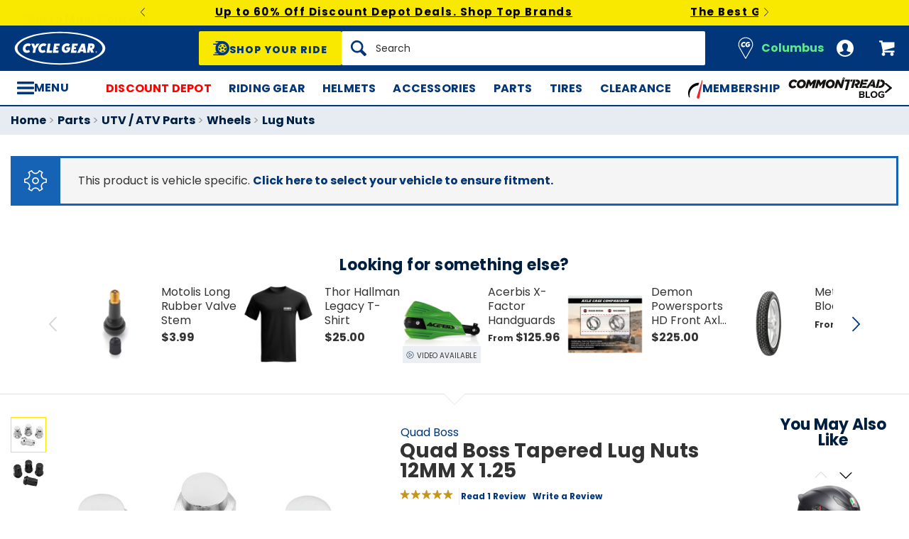

--- FILE ---
content_type: text/html; charset=utf-8
request_url: https://www.cyclegear.com/parts/quad-boss-tapered-lug-nuts-12mm-x-125
body_size: 62574
content:
<!DOCTYPE html>
<!--[if lt IE 7]>      <html class="no-js lt-ie10 lt-ie9 lt-ie8 lt-ie7" lang="en-us"> <![endif]-->
<!--[if IE 7]>         <html class="no-js lt-ie10 lt-ie9 lt-ie8" lang="en-us"> <![endif]-->
<!--[if IE 8]>         <html class="no-js lt-ie10 lt-ie9" lang="en-us"> <![endif]-->
<!--[if gt IE 8]><!--> <html lang="en-us"> <!--<![endif]-->
<head>

<script charset="UTF-8" data-cfasync="false" data-domain-script="14909560-837b-41af-9e35-8eaa83028eaa" src="https://cdn.cookielaw.org/scripttemplates/otSDKStub.js" type="text/javascript"></script><script data-cfasync="false" type="text/javascript">function OptanonWrapper() {window.dataLayer.push({event: 'OneTrustGroupsUpdated'})}</script>
<script type="6f30b60b6c313f684208730a-text/javascript">  window.BLUE_CONIC_VARIABLES={email_subscriptions:{}};
</script>
<script class="optanon-category-C0003" data-cfasync="false" src="//cdn.blueconic.net/comoto.js" type="text/plain"></script>
  <meta charset="utf-8">
  <meta http-equiv="X-UA-Compatible" content="IE=edge">
  <meta name="viewport" content="width=device-width, initial-scale=1.0">
<meta content="max-image-preview:large" name="robots">
<link href="/parts/quad-boss-tapered-lug-nuts-12mm-x-125" rel="canonical">
<link crossorigin href="https://www.facebook.com" rel="preconnect"><link crossorigin href="//connect.facebook.net" rel="preconnect"><link crossorigin href="//cdn.livechatinc.com" rel="preconnect"><link crossorigin href="//cdn.blueconic.net" rel="preconnect"><link crossorigin href="//comoto.blueconic.net" rel="preconnect"><link crossorigin href="//s.ytimg.com" rel="preconnect"><link crossorigin href="//ak.sail-horizon.com" rel="preconnect"><link crossorigin href="//beacon.riskified.com" rel="preconnect"><link crossorigin href="//secure.livechatinc.com" rel="preconnect"><link crossorigin href="//www.res-x.com" rel="preconnect"><link crossorigin href="//img.riskified.com" rel="preconnect"><link crossorigin href="//c.riskified.com" rel="preconnect"><link crossorigin href="//accounts.livechatinc.com" rel="preconnect"><link crossorigin href="//api.sail-personalize.com" rel="preconnect"><link crossorigin href="//www.google.com" rel="preconnect"><link crossorigin href="//themes.googleusercontent.com" rel="preconnect">
<meta content="B1152C1AE8259ACA4E267626FA3E7FC1" name="msvalidate.01">

<meta content=" Your fresh new wheels deserve a set of equally fresh lug nuts! Shop Cycle Gear for our 30-day best price guarantee &amp; 90-day hassle free returns." name="description">
    <title>Quad Boss Tapered Lug Nuts 12MM X 1.25 - Cycle Gear</title>






    <link rel="stylesheet" href="/css/sites/cycle_gear/app-40bd67046f3d6f5f7c2f411b7de9cc6a.css?vsn=d">

    <link rel="stylesheet" href="/css/sites/cycle_gear/components/components_engine/components_engine-3469fd09271d9e6ab7982c3fc9211cab.css?vsn=d">

    <link rel="stylesheet" href="/css/sites/cycle_gear/templates/product/show-7ef77c31642ccef91bc0ce01cca0c550.css?vsn=d">

<script type="6f30b60b6c313f684208730a-text/javascript">(function(w){w.__rq=w.__rq||[]})(this)</script>

<meta content="product" property="og:type"><meta content="Your fresh new wheels deserve a set of equally fresh lug nuts! Replace a few missing nuts, or upgrade your whole machine." property="og:description"><meta content="https://www.cyclegear.com/_a/product_images/1609/0031/quad_boss_standard_lug_nuts.jpg" property="og:image"><meta content="cs@cyclegear.com" property="og:email"><meta content="https://www.cyclegear.com/parts/quad-boss-tapered-lug-nuts-12mm-x-125" property="og:url"><meta content="800-292-5343" property="og:phone_number"><meta content="927056" property="og:upc">
<meta content="1000" name="sailthru.inventory"><meta content="599" name="sailthru.price"><meta content="super-product,price-0-49,weighted-stock-level-stock-90,weighted-stock-level-stock-85,weighted-stock-level-stock-80,weighted-stock-level-stock-75,weighted-stock-level-stock-70,weighted-stock-level-stock-65,weighted-stock-level-stock-60,finish-chrome,finish-black,manufacturer-kawasaki,manufacturer-yamaha,vendor-turn_14_distribution,brand-quad-boss,riding-style-utvatv,category-lug-flat-seat,product-wheel-axle,product-parts,product-lug-nuts,vendor-tucker-rocky,vendor-jde-comoto,category-application-specific" name="sailthru.tags"><meta content="summary" name="twitter:card"><meta content="Your fresh new wheels deserve a set of equally fresh lug nuts! Replace a few missing nuts, or upgrade your whole machine." name="twitter:description"><meta content="https://www.cyclegear.com/_a/product_images/1609/0031/quad_boss_standard_lug_nuts.jpg" name="twitter:image"><meta content="@CycleGear" name="twitter:site"><meta content="Quad Boss Tapered Lug Nuts 12MM X 1.25" name="twitter:title">

<link as="font" crossorigin href="/fonts/poppins/poppins-extrabold-oblique-613d05fdd4da294c041ffac04802b86b.woff2?vsn=d" rel="preload" type="font/woff2"><link as="font" crossorigin href="/fonts/poppins/poppins-std-25b0e113ca7cce3770d542736db26368.woff2?vsn=d" rel="preload" type="font/woff2">
<script type="application/ld+json">{"potentialAction":{"query-input":"required name=query","@type":"SearchAction","target":"https://www.cyclegear.com/search?query={query}"},"@type":"Website","url":"https://www.cyclegear.com","@context":"http://schema.org/","author":{"@type":"Organization","name":"Cycle Gear"},"name":"Cycle Gear"}</script><script type="application/ld+json">{"sameAs":["https://www.facebook.com/cyclegear","https://twitter.com/cyclegear","https://www.youtube.com/user/cyclegeartv","https://www.pinterest.com/cyclegear"],"contactPoint":[{"telephone":"+1-800-292-5343","contactType":"customer service","@type":"ContactPoint","email":"cs@cyclegear.com"}],"@type":"Organization","logo":"https://www.cyclegear.com/images/sites/cycle_gear/support/schema/logo-5d486758e3d23ef1fd7f039629bf7fb6.png?vsn=d","url":"https://www.cyclegear.com","@context":"http://schema.org/","name":"Cycle Gear"}</script><script type="application/ld+json">[{"offers":{"deliveryLeadTime":0,"availableDeliveryMethod":"https://schema.org/OnSitePickup","priceCurrency":"USD","itemCondition":"https://schema.org/NewCondition","potentialAction":"https://schema.org/ReserveAction","seller":{"@type":"Organization","name":"Cycle Gear"},"availability":"https://schema.org/InStock","price":"5.99","@type":"Offer"},"aggregateRating":{"worstRating":1,"reviewCount":1,"ratingValue":"5.00","bestRating":5,"@type":"AggregateRating"},"productID":927056,"brand":{"name":"Quad Boss","@type":"Thing"},"sku":10098775,"@type":"Product","@context":"http://schema.org/","category":"Vehicles & Parts > Vehicle Parts & Accessories > Motor Vehicle Parts > Motor Vehicle Wheel Systems > Motor Vehicle Rims & Wheels","image":{"contentUrl":"https://www.cyclegear.com/_a/product_images/1609/0031/quad_boss_standard_lug_nuts_300x300.jpg","caption":"Quad Boss Tapered Lug Nuts 12MM X 1.25 Chrome","@type":"ImageObject"},"description":"Your fresh new wheels deserve a set of equally fresh lug nuts! Replace a few missing nuts, or upgrade your whole machine.","name":"Quad Boss Tapered Lug Nuts 12MM X 1.25"},{"offers":{"deliveryLeadTime":0,"availableDeliveryMethod":"https://schema.org/OnSitePickup","priceCurrency":"USD","itemCondition":"https://schema.org/NewCondition","potentialAction":"https://schema.org/ReserveAction","seller":{"@type":"Organization","name":"Cycle Gear"},"availability":"https://schema.org/InStock","price":"5.99","@type":"Offer"},"aggregateRating":{"worstRating":1,"reviewCount":1,"ratingValue":"5.00","bestRating":5,"@type":"AggregateRating"},"productID":927056,"brand":{"name":"Quad Boss","@type":"Thing"},"sku":10099054,"@type":"Product","@context":"http://schema.org/","category":"Vehicles & Parts > Vehicle Parts & Accessories > Motor Vehicle Parts > Motor Vehicle Wheel Systems > Motor Vehicle Rims & Wheels","image":{"contentUrl":"https://www.cyclegear.com/_a/product_images/1609/0048/quad_boss_standard_lug_nuts_300x300.jpg","caption":"Quad Boss Tapered Lug Nuts 12MM X 1.25 Black","@type":"ImageObject"},"description":"Your fresh new wheels deserve a set of equally fresh lug nuts! Replace a few missing nuts, or upgrade your whole machine.","name":"Quad Boss Tapered Lug Nuts 12MM X 1.25"}]</script>
<link href="/apple-touch-icon-180x180.png" rel="apple-touch-icon" sizes="180x180"><link href="/favicon.ico" rel="shortcut icon" sizes="48x48" type="image/x-icon"><link href="/android-chrome-192x192.png" rel="icon" sizes="192x192" type="image/png"><link href="/manifest.json" rel="manifest"><link color="#5bbad5" href="/safari-pinned-tab.svg" rel="mask-icon"><meta content="#da532c" name="msapplication-TileColor"><meta content="/mstile-144x144.png" name="msapplication-TileImage"><meta content="#ffffff" name="theme-color">
<meta content="strict-origin-when-cross-origin" name="referrer">
<script type="6f30b60b6c313f684208730a-text/javascript">  (function(h,o,u,n,d) {
    h=h[d]=h[d]||{q:[],onReady:function(c){h.q.push(c)}}
    d=o.createElement(u);d.async=1;d.src=n
    n=o.getElementsByTagName(u)[0];n.parentNode.insertBefore(d,n)
  })(window,document,'script','https://www.datadoghq-browser-agent.com/us1/v5/datadog-rum.js','DD_RUM');

  window.DD_RUM && window.DD_RUM.onReady(function() {
    window.DD_RUM.init({
      site: 'datadoghq.com',
      clientToken: "pub48202ac2171c488f4730bdf73401daed",
      applicationId: "3f0c268c-1204-408a-b14d-cab18b2c390b",
      sessionSampleRate: 50,
      sessionReplaySampleRate: 0,
      trackUserInteractions: true,
      trackViewsManually: true
    });

    window.DD_RUM.startView({
      name: 'Elixir.Redline.WebStore.ProductController#show'
    })
  })
</script>
<script type="6f30b60b6c313f684208730a-text/javascript">window.user = {"authed":false,"garage":{"recent":[],"saved":[],"primary":null}}</script>
<script data-cfasync="false" defer type="text/javascript" src="https://challenges.cloudflare.com/turnstile/v0/api.js?render=explicit&onload=turnstileCb"></script>

<script type="6f30b60b6c313f684208730a-text/javascript">window.isKiosk = false;</script>

</head>

<script src="/cdn-cgi/scripts/7d0fa10a/cloudflare-static/rocket-loader.min.js" data-cf-settings="6f30b60b6c313f684208730a-|49"></script><body class=" user-unauthed"
      data-page-template="Product Show"
      data-scheduled-page-id=""
      onload="window.document.body.classList.add('loaded')">

      <a href="#main-content" class="skip-to-main-link">Skip to Main Content</a>

<noscript><iframe src="//www.googletagmanager.com/ns.html?id=GTM-MK4WR5"
height="0" width="0" style="display:none;visibility:hidden"></iframe></noscript>
<script type="6f30b60b6c313f684208730a-text/javascript">_analytics=window['_analytics']||{};_analytics.ytplayers={};_analytics.page={"page-node-type":"Product Show","page-scheduled-page-id":null};_analytics.user={hashedEmail:''};_analytics.userData={};_analytics.mc='840769c8-85da-4dde-8f74-bea017042570';_analytics.session='9db74bba-f503-42a5-93cd-989433e5220f';_analytics.eventQueue=_analytics.eventQueue||[];_analytics.eventQueue=_analytics.eventQueue.concat([]);_analytics.releaseTime='1769084864';_analytics.version='0.0.1+6e7c8172b0';_analytics.platform='redline';(function(w,d,s,l,i){w[l]=w[l]||[];w[l].push({'gtm.start':
new Date().getTime(),event:'gtm.js'});var f=d.getElementsByTagName(s)[0],
j=d.createElement(s),dl=l!='dataLayer'?'&l='+l:'';j.async=true;j.src=
'//www.googletagmanager.com/gtm.js?id='+i+dl;f.parentNode.insertBefore(j,f);
})(window,document,'script','dataLayer','GTM-MK4WR5');</script>



<div id="global-timer" 
  class="global-timer js-MarketingBanner-container js-MarketingTool-closeableTarget"
>
  <div class="global-timer__contents">

      <div class="global-timer__messages-wrapper">

          <div class="global-timer__prev-button js-MarketingBanner-prevButton"></div>

        <div class="global-timer__messages js-MarketingBanner-messagesOuterContainer">
          <div class="global-timer__messages-container js-MarketingBanner-messagesContainer js-GlobalScroll-container" data-messages-count="4">


                <div class="global-timer__message js-MarketingBanner-message js-GlobalScroll-item">
<div class="global-timer__message-contents">
  <p><a href="https://www.cyclegear.com/discount-depot-sale">Up to 60% Off Discount Depot Deals. Shop Top Brands</a><br></p>


</div>

                </div>



                <div class="global-timer__message js-MarketingBanner-message js-GlobalScroll-item">
<div class="global-timer__message-contents">
  <p><a href="https://www.cyclegear.com/2025-gear-roundup">The Best Gear from Last Year. Rider Approved. Shop Now</a><br></p>


</div>

                </div>



                <div class="global-timer__message js-MarketingBanner-message js-GlobalScroll-item">
<div class="global-timer__message-contents">
  <p><a href="https://www.cyclegear.com/heated-motorcycle-gear">Cold Weather? No Problem. Shop Heated Gear</a><br></p>


</div>

                </div>



                <div class="global-timer__message js-MarketingBanner-message js-GlobalScroll-item">
<div class="global-timer__message-contents">
  <p><a href="https://www.cyclegear.com/rpm">Get $15 Cash, Free 2 Day Shipping &amp; More Perks With RPM*</a><br></p>


</div>

                </div>


          </div>
        </div>

          <div class="global-timer__next-button js-MarketingBanner-nextButton"></div>

      </div>

  </div>

</div>

<div class="cmto-nav js-CmtoNavigation ">

<div class="cmto-header js-Redline-header">

    <div class="js-CmtoNavigation-storesBanner">
<div class="cmto-header-utility__item cmto-header-utility__item--stores cmto-header-utility__item--toggle-click cmto-header-utility__item--include-store-label js-CmtoNavigation-utilityItem"><input class="cmto-header-utility__flyout-toggle js-CmtoNavigation-classToggle" id="mobile-store-flyout-toggle" type="checkbox"><label class="cmto-header-utility__link cmto-header-utility__link--stores" for="mobile-store-flyout-toggle"><img class="cmto-header-utility__icon" height="24" src="/images/sites/cycle_gear/support/header/stores_icon-d932c3bc26e7c95620bd9a810ccfa6d2.svg?vsn=d" width="24"><div class="cmto-header-utility__stores-label cmto-header-utility__stores-label--selected">Columbus</div></label><div class="cmto-header-utility__flyout cmto-header-utility__flyout--stores"><div class="cmto-header-utility__flyout-content js-CmtoNavigation-flyoutContent"><div class="cmto-header-utility__stores-section"><div class="cmto-header-utility__store-heading">My Store</div><div class="cmto-header-utility__store-name"><a class="ui-link ui-link--no-underline ui-link--inline" href="/stores/cycle-gear-columbus-oh-store-158"><span>Cycle Gear</span> <span>Columbus</span></a><a class="cmto-header-utility__store-name-change ui-link ui-link--small" href="/stores/cycle-gear-columbus-oh-store-158">Store Details</a></div>Open Today Until 7pm<div class="cmto-header-utility__store-address">3635 West Broad Street<br>Columbus, Ohio 43228<br></div><a class="ui-link ui-link--underlined ui-link--inline ui-link--bold" href="tel:614-869-3115">614-869-3115</a></div><div class="cmto-header-utility__stores-section"><div class="cmto-header-utility__change-store-link">Over 170 Stores! <a class="ui-link ui-link--inline" href="/stores">Change your store.</a></div></div><div class="cmto-header-utility__stores-section"><strong class="cmto-header-utility__store-value-prop-heading">What’s going on at Cycle Gear</strong><div class="cmto-header-utility__store-value-prop"><div class="cmto-header-utility__store-value-prop-icon cmto-header-utility__store-value-prop-icon--services"></div><div><a class="ui-link ui-link--inline" href="/store-services">Services</a><div>Experienced staff support available on site</div></div></div><div class="cmto-header-utility__store-value-prop"><div class="cmto-header-utility__store-value-prop-icon cmto-header-utility__store-value-prop-icon--events"></div><div><a class="ui-link ui-link--inline" href="/events">Store Events</a><div>Meet the local riding community for Bike Nights &amp; more</div></div></div><div class="cmto-header-utility__store-value-prop"><div class="cmto-header-utility__store-value-prop-icon cmto-header-utility__store-value-prop-icon--shop"></div><div><a class="ui-link ui-link--inline" href="/search?shop_by_store_id=145">Shop the Store</a><div>Find out what’s in stock and ready to go</div></div></div></div></div></div></div>
    </div>

  <div class="cmto-header-layout cmto-header-layout--header">

    <div class="cmto-header-layout__left">


        <label
          class="cmto-header__hamburger js-PreviewSearchService-navPanelButton"
          for="cmto-nav-drawer-toggle"
          data-qa="nav-drawer-toggle"></label>

<a class="cmto-header__logo" href="/"><img class="cmto-header__logo-img" height="50" src="/images/sites/cycle_gear/support/header/logo-c7566d318be0506e8fa7674d59b8a052.svg?vsn=d" width="100"></a>
    </div>

    <div class="cmto-header__utility cmto-header-utility cmto-header-layout__right js-CmtoNavigation-utility">
<div class="cmto-header-utility__item cmto-header-utility__item--stores cmto-header-utility__item--include-store-label cmto-header-utility__item--toggle-hover js-CmtoNavigation-utilityItem"><a class="cmto-header-utility__link cmto-header-utility__link--stores" href="/stores/cycle-gear-columbus-oh-store-158"><img class="cmto-header-utility__icon" height="24" src="/images/sites/cycle_gear/support/header/stores_icon-d932c3bc26e7c95620bd9a810ccfa6d2.svg?vsn=d" width="24"><div class="cmto-header-utility__stores-label cmto-header-utility__stores-label--selected">Columbus</div></a><div class="cmto-header-utility__flyout cmto-header-utility__flyout--stores"><div class="cmto-header-utility__flyout-content js-CmtoNavigation-flyoutContent"><div class="cmto-header-utility__stores-section"><div class="cmto-header-utility__store-heading">My Store</div><div class="cmto-header-utility__store-name"><a class="ui-link ui-link--no-underline ui-link--inline" href="/stores/cycle-gear-columbus-oh-store-158"><span>Cycle Gear</span> <span>Columbus</span></a><a class="cmto-header-utility__store-name-change ui-link ui-link--small" href="/stores/cycle-gear-columbus-oh-store-158">Store Details</a></div>Open Today Until 7pm<div class="cmto-header-utility__store-address">3635 West Broad Street<br>Columbus, Ohio 43228<br></div><a class="ui-link ui-link--underlined ui-link--inline ui-link--bold" href="tel:614-869-3115">614-869-3115</a></div><div class="cmto-header-utility__stores-section"><div class="cmto-header-utility__change-store-link">Over 170 Stores! <a class="ui-link ui-link--inline" href="/stores">Change your store.</a></div></div><div class="cmto-header-utility__stores-section"><strong class="cmto-header-utility__store-value-prop-heading">What’s going on at Cycle Gear</strong><div class="cmto-header-utility__store-value-prop"><div class="cmto-header-utility__store-value-prop-icon cmto-header-utility__store-value-prop-icon--services"></div><div><a class="ui-link ui-link--inline" href="/store-services">Services</a><div>Experienced staff support available on site</div></div></div><div class="cmto-header-utility__store-value-prop"><div class="cmto-header-utility__store-value-prop-icon cmto-header-utility__store-value-prop-icon--events"></div><div><a class="ui-link ui-link--inline" href="/events">Store Events</a><div>Meet the local riding community for Bike Nights &amp; more</div></div></div><div class="cmto-header-utility__store-value-prop"><div class="cmto-header-utility__store-value-prop-icon cmto-header-utility__store-value-prop-icon--shop"></div><div><a class="ui-link ui-link--inline" href="/search?shop_by_store_id=145">Shop the Store</a><div>Find out what’s in stock and ready to go</div></div></div></div></div></div></div><div class="cmto-header-utility__item cmto-header-utility__item--account cmto-header-utility__item--toggle-hybrid js-CmtoNavigation-utilityItem"><a class="cmto-header-utility__link" data-js="TurnTo.loginButton" data-qa="log-in" href="/auth/identity"><img class="cmto-header-utility__icon" height="24" src="/images/redline/support/header/account_icon-895e762bda4d1b16a29085a786328ca5.svg?vsn=d" width="24"></a></div><div class="cmto-header-utility__item cmto-header-utility__item--cart js-CmtoNavigation-utilityItem"><a class="cmto-header-utility__link" data-qa="cart-link" href="/cart"><img class="cmto-header-utility__icon" height="24" src="/images/redline/support/header/cart_icon-72450537cc5567ae499c302162073e82.svg?vsn=d" width="24"><span class="cmto-header-utility__cart-quantity js-ProductForm-cartQty" style="display: none">0</span></a></div>
    </div>

      <div class="cmto-header__search cmto-header-layout__center">

<a class="js-AjaxPanel-toggle ui-button ui-button--large" data-panel-disable-back data-panel-heading="Shop Your Ride" href="/vehicle_selector?ui=panel&amp;workflow=shop_by_vehicle"><?xml version="1.0" encoding="UTF-8"?>
<svg width="23px" height="20px" viewBox="0 0 23 20" version="1.1" xmlns="http://www.w3.org/2000/svg" xmlns:xlink="http://www.w3.org/1999/xlink" fill="#fff">
    <title>F216DFA3-1CFF-4B9B-9A3E-BCB1D82A7E3E@1x</title>
    <g id="Symbols" stroke="none" stroke-width="1" fill-rule="evenodd">
        <g id="icon/tire-icon">
            <path d="M13.1890883,0 C18.5988605,0 23,4.48597403 23,9.99997711 C23,15.5139802 18.5989055,20 13.1890883,20 L13.1890883,20 L0.822026996,20 C0.410496896,20 0.0768614782,19.6599336 0.0768614782,19.240471 C0.0768614782,18.8210084 0.410496896,18.4809419 0.822026996,18.4809419 L0.822026996,18.4809419 L7.9967832,18.4809419 C7.45444034,18.1347399 6.94749599,17.7361108 6.48286813,17.291877 L6.48286813,17.291877 L3.06794545,17.291877 C2.65641534,17.291877 2.32277993,16.9518106 2.32277993,16.532348 C2.32277993,16.1128854 2.65641534,15.772819 3.06794545,15.772819 L3.06794545,15.772819 L5.18224254,15.772819 C4.04652548,14.1409854 3.3781316,12.1485724 3.3781316,10.0000229 C3.3781316,8.15353585 3.87227319,6.42266316 4.73198971,4.93657237 L4.73198971,4.93657237 L0.745165518,4.93657237 C0.333635417,4.93657237 0,4.59650593 0,4.17704334 C0,3.75758075 0.333635417,3.41746853 0.745165518,3.41742274 L0.745165518,3.41742274 L5.80998205,3.41742274 C6.4427079,2.68138288 7.17956285,2.04071914 7.9967832,1.51905805 L7.9967832,1.51905805 L4.12334204,1.51905805 C3.71181194,1.51905805 3.37817652,1.17899161 3.37817652,0.759529026 C3.37817652,0.340066438 3.71181194,0 4.12334204,0 L4.12334204,0 Z M13.1890883,3.79608834 C9.8329235,3.79608834 7.10247676,6.57916607 7.10247676,10.0000229 C7.10247676,12.0400552 8.0736896,13.8530713 9.56936635,14.9844894 C9.58311247,14.9962111 9.59672382,15.0081159 9.61145823,15.0190592 C9.62807935,15.0313761 9.64505985,15.0428689 9.66230989,15.0535832 C10.6580052,15.7775351 11.8755701,16.2039117 13.1890883,16.2039117 C14.5026065,16.2039117 15.7202163,15.7775351 16.7158666,15.0535832 C16.7330717,15.0428689 16.7500972,15.0313761 16.7667183,15.0190592 C16.7814976,15.0082075 16.795109,14.9963026 16.8088102,14.9844894 C18.3045318,13.8530713 19.2756998,12.040101 19.2756998,10.0000229 C19.2756998,6.57916607 16.545253,3.79608834 13.1890883,3.79608834 Z M14.5535675,13.2857143 L15.7166667,14.8260445 C15.1110977,15.1199228 14.4274219,15.2857143 13.7041667,15.2857143 C12.9809115,15.2857143 12.2972357,15.1198806 11.6916667,14.8260445 L11.6916667,14.8260445 L12.8547659,13.2857143 C13.1206447,13.3763071 13.4064666,13.4261162 13.7041667,13.4261162 C14.0019544,13.4261162 14.2876887,13.3763071 14.5535675,13.2857143 L14.5535675,13.2857143 Z M18.6729037,9.28571429 C18.7140052,9.51624916 18.7354167,9.75223588 18.7354167,9.99239164 C18.7354167,11.2748564 18.1272875,12.4385261 17.1439195,13.2857143 L17.1439195,13.2857143 L15.7166667,11.6128704 C16.1217633,11.1632999 16.3633149,10.6015773 16.3633149,9.99239164 C16.3633149,9.9699429 16.3619162,9.94772322 16.3612706,9.9253661 L16.3612706,9.9253661 Z M7.72917847,9.28571429 L10.0407704,9.92535145 C10.0401248,9.94770806 10.0388337,9.96992722 10.0388337,9.99237545 C10.0388337,10.6015472 10.280381,11.1633027 10.6854167,11.6128171 L10.6854167,11.6128171 L9.25818928,13.2857143 C8.27483876,12.4384997 7.66666667,11.2748567 7.66666667,9.99237545 C7.66666667,9.75222519 7.68807777,9.51624388 7.72917847,9.28571429 L7.72917847,9.28571429 Z M13.2010417,8.28571429 C14.0333223,8.28571429 14.7104167,8.95860309 14.7104167,9.78571429 C14.7104167,10.6128255 14.0333223,11.2857143 13.2010417,11.2857143 C12.368761,11.2857143 11.6916667,10.6128255 11.6916667,9.78571429 C11.6916667,8.95860309 12.368761,8.28571429 13.2010417,8.28571429 Z M14.7104167,5.28571429 C16.0258194,5.51966228 17.1355267,6.4265805 17.7291667,7.66947611 L17.7291667,7.66947611 L15.9836401,8.28571429 C15.6804607,7.80894426 15.2330669,7.44872881 14.7104167,7.27963638 L14.7104167,7.27963638 Z M11.6916667,5.28571429 L11.6916667,7.27963638 C11.1690164,7.44877296 10.7216633,7.80898841 10.4184026,8.28571429 L10.4184026,8.28571429 L8.67291667,7.66947611 C9.26659726,6.4265805 10.3763045,5.51970643 11.6916667,5.28571429 L11.6916667,5.28571429 Z" id="Combined-Shape"></path>
        </g>
    </g>
</svg>
<span class="cmto-header__search-sbv-text">Shop Your Ride</span></a>

<form action="/search" class="search-form js-PreviewSearchService-searchForm" data-form-name="Site Search" data-qa="search-form" method="get">
<div class="ui-search-input__wrapper"><input aria-label="Search" autocomplete="off" class="js-PreviewSearchService-input ui-search-input ui-search-input--large ui-search-input--button-left" data-field-name="Query" name="query" placeholder="Search" required type="text"><button aria-label="Search" class="ui-search-input__button" data-qa="search-button" tabindex="-1"></button></div>
<button aria-label="Close" class="ui-search-input__button search-form__close-button js-PreviewSearchService-headerCloseButton" tabindex="-1"></button>
</form>
      </div>

  </div>
</div>
<div class="preview-search__overlay js-PreviewSearchService-overlay"
  aria-hidden
  data-rfk-search-url="https://cyclegear.rfk.cyclegear.com/api/search-rec/3"
  data-rfk-events-url="https://cyclegear.rfk.cyclegear.com/api/event/1"
  data-user-id=""
  data-asset-url="https://www.cyclegear.com/_a">
  <div class="preview-search__container js-PreviewSearchService-container">
    <div class="preview-search__inner-container">
      <div class="preview-search__categories--container">
        <div
          class="preview-search__section-title js-PreviewSearchService-categoriesTitle"
          data-query-mode-title="Suggested Categories"
          data-trending-mode-title="Trending Categories">
        </div>
        <div class="preview-search__categories js-PreviewSearchService-categories"></div>
      </div>
      <div class="preview-search__keyphrases--container">
        <div class="preview-search__section-title">
          Search Suggestions
        </div>
        <div class="preview-search__keyphrases js-PreviewSearchService-keyphrases"></div>
      </div>
      <div class="preview-search__products">
        <div class="preview-search__products--section-title">
          <div
            class="preview-search__section-title js-PreviewSearchService-productsTitle"
            data-keywords-title="Top Products for"
            data-categories-title="Trending Now">
          </div>
          <a class="preview-search__products--view-all js-PreviewSearchService-plpLink">
View All Results
          </a>
        </div>
        <div class="js-PreviewSearchService-products"></div>
      </div>
    </div>
  </div>
</div>
<div class="cmto-subheader">
  <div class="cmto-header-layout">
<!-- NAV HELPER ~ SUBHEADER ~ 2026-01-22 13:55:01.992221Z --><div class="cmto-subheader__menu cmto-header-layout__center"><ul class="cmto-subheader__top-link-container cmto-mask__on-hover"><li class="cmto-subheader__top-link-li" data-child-count="1" data-nav-level="2" data-nav-section="Discount Depot" data-node-id="23597" onmouseover="if (!window.__cfRLUnblockHandlers) return false; setTimeout(() =&gt; $(window).trigger(&#39;LazyImgSrc.elementsChanged&#39;), 150)" data-cf-modified-6f30b60b6c313f684208730a-=""><a class="cmto-subheader__top-link" data-nid="23597" href="/discount-depot-sale" style="color: red;">Discount Depot</a><div class="cmto-subheader__menu-container" data-node-id="23597"><div class="subheader-menu"><div class="subheader-menu__panel"><div class="subheader-menu__panel-content"><div class="subheader-menu__title" data-nid="26456"><a class="subheader-menu__title-link-text" href="/discount-depot-sale" style="color: red;">Discount Depot</a><a class="subheader-menu__title-link-shop-all" href="/discount-depot-sale?view_all=true">Shop All</a></div><div class="subheader-menu__columns"><ul class="subheader-menu__column subheader-menu__column--4"><li class="subheader-menu__item subheader-menu__item--3" data-nav-level="3" data-nav-section="All Deals"><a class="subheader-menu__link" data-nid="26457" href="/discount-depot-sale">All Deals</a></li><li class="subheader-menu__item subheader-menu__item--3" data-nav-level="3" data-nav-section="Riding Gear"><a class="subheader-menu__link" data-nid="26451" href="/discount-depot-sale-riding-gear">Riding Gear</a></li><li class="subheader-menu__item subheader-menu__item--3" data-nav-level="3" data-nav-section="Helmets"><a class="subheader-menu__link" data-nid="26453" href="/discount-depot-sale-helmets">Helmets</a></li></ul><ul class="subheader-menu__column subheader-menu__column--4"><li class="subheader-menu__item subheader-menu__item--3" data-nav-level="3" data-nav-section="Accessories"><a class="subheader-menu__link" data-nid="26455" href="/discount-depot-sale-accessories">Accessories</a></li><li class="subheader-menu__item subheader-menu__item--3" data-nav-level="3" data-nav-section="Dirt Gear"><a class="subheader-menu__link" data-nid="29328" href="/bestover-dirt-bike-deals">Dirt Gear</a></li><li class="subheader-menu__item subheader-menu__item--3" data-nav-level="3" data-nav-section="Casual Gear"><a class="subheader-menu__link" data-nid="29329" href="/discount-casual-motorcycle-clothing">Casual Gear</a></li></ul><ul class="subheader-menu__column subheader-menu__column--4"><li class="subheader-menu__item subheader-menu__item--3" data-nav-level="3" data-nav-section="Top Brand Deals"><a class="subheader-menu__link subheader-menu__link--collapsed" data-nid="29330" href="/discount-depot-sale">Top Brand Deals</a><ul class="subheader-menu__list subheader-menu__list--4" data-node-id="29330" data-node-name="Top Brand Deals" data-node-node-type-atom="facetSetBrowse" data-node-parent-id="26456"><li class="subheader-menu__item subheader-menu__item--mobile-only subheader-menu__item--3" data-nav-level="4" data-nav-section="Top Brand Deals"><a class="subheader-menu__link" data-nid="29330" href="/discount-depot-sale">Shop All Top Brand Deals</a></li><li class="subheader-menu__item subheader-menu__item--4" data-nav-level="4" data-nav-section="Alpinestars"><a class="subheader-menu__link" data-nid="29333" href="/alpinestars-closeouts">Alpinestars</a></li><li class="subheader-menu__item subheader-menu__item--4" data-nav-level="4" data-nav-section="Arai Helmets"><a class="subheader-menu__link" data-nid="29334" href="/arai-helmets-sale-closeouts">Arai Helmets</a></li><li class="subheader-menu__item subheader-menu__item--4" data-nav-level="4" data-nav-section="Dainese"><a class="subheader-menu__link" data-nid="29335" href="/dainese-closeouts">Dainese</a></li><li class="subheader-menu__item subheader-menu__item--4" data-nav-level="4" data-nav-section="REV&#39;IT!"><a class="subheader-menu__link" data-nid="29337" href="/revit-closeouts">REV&#39;IT!</a></li><li class="subheader-menu__item subheader-menu__item--4" data-nav-level="4" data-nav-section="Shark Helmets"><a class="subheader-menu__link" data-nid="29338" href="/shark-helmets">Shark Helmets</a></li><li class="subheader-menu__item subheader-menu__item--4" data-nav-level="4" data-nav-section="Leatt"><a class="subheader-menu__link" data-nid="29346" href="/leatt-closeouts">Leatt</a></li><li class="subheader-menu__item subheader-menu__item--4" data-nav-level="4" data-nav-section="BILT"><a class="subheader-menu__link" data-nid="29347" href="/bilt-closeouts">BILT</a></li></ul></li></ul><ul class="subheader-menu__column subheader-menu__column--4"><li class="subheader-menu__item subheader-menu__item--3" data-nav-level="3" data-nav-section="Deep Discounts"><a class="subheader-menu__link subheader-menu__link--collapsed" data-nid="29340" href="/discount-depot-sale" style="font-weight: bold; color: var(--brand-color);">Deep Discounts</a><ul class="subheader-menu__list subheader-menu__list--4" data-node-id="29340" data-node-name="Deep Discounts" data-node-node-type-atom="facetSetBrowse" data-node-parent-id="26456"><li class="subheader-menu__item subheader-menu__item--mobile-only subheader-menu__item--3" data-nav-level="4" data-nav-section="Deep Discounts"><a class="subheader-menu__link" data-nid="29340" href="/discount-depot-sale" style="font-weight: bold; color: var(--brand-color);">Shop All Deep Discounts</a></li><li class="subheader-menu__item subheader-menu__item--4" data-nav-level="4" data-nav-section="60% Off"><a class="subheader-menu__link" data-nid="29342" href="/discount-depot-sale-60-0ff">60% Off</a></li><li class="subheader-menu__item subheader-menu__item--4" data-nav-level="4" data-nav-section="50% Off"><a class="subheader-menu__link" data-nid="29343" href="/discount-depot-sale-50-0ff">50% Off</a></li><li class="subheader-menu__item subheader-menu__item--4" data-nav-level="4" data-nav-section="40% Off"><a class="subheader-menu__link" data-nid="29344" href="/discount-depot-sale-40-0ff">40% Off</a></li><li class="subheader-menu__item subheader-menu__item--4" data-nav-level="4" data-nav-section="30% Off"><a class="subheader-menu__link" data-nid="29345" href="/discount-depot-sale-30-0ff">30% Off</a></li></ul></li><li class="subheader-menu__item subheader-menu__item--3" data-nav-level="3" data-nav-section="Membership Savings"><a class="subheader-menu__link" data-nid="29341" href="/membership-savings" style="font-weight: bold; color: var(--brand-color);">Membership Savings</a></li></ul></div></div></div></div></div></li><li class="cmto-subheader__top-link-li" data-child-count="1" data-nav-level="2" data-nav-section="Riding Gear" data-node-id="16783" onmouseover="if (!window.__cfRLUnblockHandlers) return false; setTimeout(() =&gt; $(window).trigger(&#39;LazyImgSrc.elementsChanged&#39;), 150)" data-cf-modified-6f30b60b6c313f684208730a-=""><a class="cmto-subheader__top-link" data-nid="16783" href="/motorcycle-riding-gear">Riding Gear</a><div class="cmto-subheader__menu-container" data-node-id="16783"><div class="subheader-menu"><div class="subheader-menu__panel"><div class="subheader-menu__panel-content"><div class="subheader-menu__title" data-nid="16923"><a class="subheader-menu__title-link-text" href="/motorcycle-riding-gear">Riding Gear</a><a class="subheader-menu__title-link-shop-all" href="/motorcycle-riding-gear?view_all=true">Shop All</a></div><div class="subheader-menu__columns"><ul class="subheader-menu__column subheader-menu__column--4"><li class="subheader-menu__item subheader-menu__item--3" data-nav-level="3" data-nav-section="Men&#39;s Gear"><a class="subheader-menu__link" data-nid="22481" href="/mens-motorcycle-gear">Men&#39;s Gear</a></li><li class="subheader-menu__item subheader-menu__item--3" data-nav-level="3" data-nav-section="Women&#39;s Gear"><a class="subheader-menu__link" data-nid="18682" href="/womens-motorcycle-gear">Women&#39;s Gear</a></li><li class="subheader-menu__item subheader-menu__item--3" data-nav-level="3" data-nav-section="Kids&#39; Gear"><a class="subheader-menu__link" data-nid="17534" href="/kids-motorcycle-gear">Kids&#39; Gear</a></li><li class="subheader-menu__item subheader-menu__item--3" data-nav-level="3" data-nav-section="Jackets &amp; Vests"><a class="subheader-menu__link subheader-menu__link--collapsed" data-nid="18674" href="/motorcycle-jackets">Jackets &amp; Vests</a><ul class="subheader-menu__list subheader-menu__list--4" data-node-id="18674" data-node-name="Jackets &amp; Vests" data-node-node-type-atom="facetSetBrowse" data-node-parent-id="16923"><li class="subheader-menu__item subheader-menu__item--mobile-only subheader-menu__item--3" data-nav-level="4" data-nav-section="Jackets &amp; Vests"><a class="subheader-menu__link" data-nid="18674" href="/motorcycle-jackets">Shop All Jackets &amp; Vests</a></li><li class="subheader-menu__item subheader-menu__item--4" data-nav-level="4" data-nav-section="Textile"><a class="subheader-menu__link" data-nid="16143" href="/textile-jackets">Textile</a></li><li class="subheader-menu__item subheader-menu__item--4" data-nav-level="4" data-nav-section="Leather"><a class="subheader-menu__link" data-nid="16142" href="/leather-motorcycle-jackets">Leather</a></li><li class="subheader-menu__item subheader-menu__item--4" data-nav-level="4" data-nav-section="Summer"><a class="subheader-menu__link" data-nid="16144" href="/hot-weather-motorcycle-jackets">Summer</a></li><li class="subheader-menu__item subheader-menu__item--4" data-nav-level="4" data-nav-section="Waterproof"><a class="subheader-menu__link" data-nid="16146" href="/waterproof-jackets">Waterproof</a></li><li class="subheader-menu__item subheader-menu__item--4" data-nav-level="4" data-nav-section="4 Season"><a class="subheader-menu__link" data-nid="27493" href="/4-season-motorcycle-jackets">4 Season</a></li><li class="subheader-menu__item subheader-menu__item--4" data-nav-level="4" data-nav-section="Riding Shirts"><a class="subheader-menu__link" data-nid="27528" href="/cruiser-riding-shirts">Riding Shirts</a></li><li class="subheader-menu__item subheader-menu__item--4" data-nav-level="4" data-nav-section="Armored Hoodies"><a class="subheader-menu__link" data-nid="19897" href="/motorcycle-armored-hoodies">Armored Hoodies</a></li><li class="subheader-menu__item subheader-menu__item--4" data-nav-level="4" data-nav-section="Heated Gear"><a class="subheader-menu__link" data-nid="16919" href="/heated-motorcycle-gear">Heated Gear</a></li></ul></li><li class="subheader-menu__item subheader-menu__item--3" data-nav-level="3" data-nav-section="Jeans &amp; Pants"><a class="subheader-menu__link subheader-menu__link--collapsed" data-nid="18675" href="/motorcycle-pants">Jeans &amp; Pants</a><ul class="subheader-menu__list subheader-menu__list--4" data-node-id="18675" data-node-name="Jeans &amp; Pants" data-node-node-type-atom="facetSetBrowse" data-node-parent-id="16923"><li class="subheader-menu__item subheader-menu__item--mobile-only subheader-menu__item--3" data-nav-level="4" data-nav-section="Jeans &amp; Pants"><a class="subheader-menu__link" data-nid="18675" href="/motorcycle-pants">Shop All Jeans &amp; Pants</a></li><li class="subheader-menu__item subheader-menu__item--4" data-nav-level="4" data-nav-section="Riding Pants"><a class="subheader-menu__link" data-nid="27494" href="/motorcycle-riding-pants">Riding Pants</a></li><li class="subheader-menu__item subheader-menu__item--4" data-nav-level="4" data-nav-section="Riding Jeans"><a class="subheader-menu__link" data-nid="15546" href="/motorcycle-riding-jeans">Riding Jeans</a></li><li class="subheader-menu__item subheader-menu__item--4" data-nav-level="4" data-nav-section="Summer"><a class="subheader-menu__link" data-nid="16154" href="/hot-weather-motorcycle-pants">Summer</a></li><li class="subheader-menu__item subheader-menu__item--4" data-nav-level="4" data-nav-section="Waterproof"><a class="subheader-menu__link" data-nid="27495" href="/waterproof-motorcycle-pants">Waterproof</a></li><li class="subheader-menu__item subheader-menu__item--4" data-nav-level="4" data-nav-section="Leather"><a class="subheader-menu__link" data-nid="16151" href="/leather-motorcycle-pants">Leather</a></li><li class="subheader-menu__item subheader-menu__item--4" data-nav-level="4" data-nav-section="Dirt"><a class="subheader-menu__link" data-nid="27532" href="/dirt-bike-pants">Dirt</a></li></ul></li></ul><ul class="subheader-menu__column subheader-menu__column--4"><li class="subheader-menu__item subheader-menu__item--3" data-nav-level="3" data-nav-section="Airbags"><a class="subheader-menu__link" data-nid="23784" href="/motorcycle-airbags">Airbags</a></li><li class="subheader-menu__item subheader-menu__item--3" data-nav-level="3" data-nav-section="Boots"><a class="subheader-menu__link subheader-menu__link--collapsed" data-nid="18677" href="/motorcycle-boots-riding-shoes">Boots</a><ul class="subheader-menu__list subheader-menu__list--4" data-node-id="18677" data-node-name="Boots" data-node-node-type-atom="facetSetBrowse" data-node-parent-id="16923"><li class="subheader-menu__item subheader-menu__item--mobile-only subheader-menu__item--3" data-nav-level="4" data-nav-section="Boots"><a class="subheader-menu__link" data-nid="18677" href="/motorcycle-boots-riding-shoes">Shop All Boots</a></li><li class="subheader-menu__item subheader-menu__item--4" data-nav-level="4" data-nav-section="Short Boots &amp; Shoes"><a class="subheader-menu__link" data-nid="27496" href="/short-motorcycle-boots-shoes">Short Boots &amp; Shoes</a></li><li class="subheader-menu__item subheader-menu__item--4" data-nav-level="4" data-nav-section="Tall Boots"><a class="subheader-menu__link" data-nid="27497" href="/tall-motorcycle-boots">Tall Boots</a></li><li class="subheader-menu__item subheader-menu__item--4" data-nav-level="4" data-nav-section="Track &amp; Race Boots"><a class="subheader-menu__link" data-nid="27498" href="/track-race-motorcycle-boots">Track &amp; Race Boots</a></li><li class="subheader-menu__item subheader-menu__item--4" data-nav-level="4" data-nav-section="Touring &amp; ADV Boots"><a class="subheader-menu__link" data-nid="27499" href="/touring-adv-motorcycle-boots">Touring &amp; ADV Boots</a></li><li class="subheader-menu__item subheader-menu__item--4" data-nav-level="4" data-nav-section="Street Boots &amp; Shoes"><a class="subheader-menu__link" data-nid="27535" href="/street-motorcycle-boots">Street Boots &amp; Shoes</a></li><li class="subheader-menu__item subheader-menu__item--4" data-nav-level="4" data-nav-section="Cruiser Boots &amp; Shoes"><a class="subheader-menu__link" data-nid="27536" href="/cruiser-boots">Cruiser Boots &amp; Shoes</a></li><li class="subheader-menu__item subheader-menu__item--4" data-nav-level="4" data-nav-section="Dirt Boots"><a class="subheader-menu__link" data-nid="27537" href="/dirt-bike-boots">Dirt Boots</a></li><li class="subheader-menu__item subheader-menu__item--4" data-nav-level="4" data-nav-section="Socks &amp; Boot Liners"><a class="subheader-menu__link" data-nid="27533" href="/socks">Socks &amp; Boot Liners</a></li><li class="subheader-menu__item subheader-menu__item--4" data-nav-level="4" data-nav-section="Heated Socks &amp; Insoles"><a class="subheader-menu__link" data-nid="27534" href="/heated-motorcycle-socks-insoles">Heated Socks &amp; Insoles</a></li></ul></li><li class="subheader-menu__item subheader-menu__item--3" data-nav-level="3" data-nav-section="Gloves"><a class="subheader-menu__link subheader-menu__link--collapsed" data-nid="18676" href="/motorcycle-gloves">Gloves</a><ul class="subheader-menu__list subheader-menu__list--4" data-node-id="18676" data-node-name="Gloves" data-node-node-type-atom="facetSetBrowse" data-node-parent-id="16923"><li class="subheader-menu__item subheader-menu__item--mobile-only subheader-menu__item--3" data-nav-level="4" data-nav-section="Gloves"><a class="subheader-menu__link" data-nid="18676" href="/motorcycle-gloves">Shop All Gloves</a></li><li class="subheader-menu__item subheader-menu__item--4" data-nav-level="4" data-nav-section="Short Cuff"><a class="subheader-menu__link" data-nid="16157" href="/short-cuff-gloves">Short Cuff</a></li><li class="subheader-menu__item subheader-menu__item--4" data-nav-level="4" data-nav-section="Gauntlet"><a class="subheader-menu__link" data-nid="16158" href="/gauntlet-gloves">Gauntlet</a></li><li class="subheader-menu__item subheader-menu__item--4" data-nav-level="4" data-nav-section="Waterproof"><a class="subheader-menu__link" data-nid="16161" href="/waterproof-gloves">Waterproof</a></li><li class="subheader-menu__item subheader-menu__item--4" data-nav-level="4" data-nav-section="Summer"><a class="subheader-menu__link" data-nid="16160" href="/summer-motorcycle-gloves">Summer</a></li><li class="subheader-menu__item subheader-menu__item--4" data-nav-level="4" data-nav-section="Touch Screen"><a class="subheader-menu__link" data-nid="17071" href="/touch-screen-motorcycle-gloves">Touch Screen</a></li></ul></li></ul><ul class="subheader-menu__column subheader-menu__column--4"><li class="subheader-menu__item subheader-menu__item--3" data-nav-level="3" data-nav-section="Protection"><a class="subheader-menu__link subheader-menu__link--collapsed" data-nid="18679" href="/motorcycle-protective-gear">Protection</a><ul class="subheader-menu__list subheader-menu__list--4" data-node-id="18679" data-node-name="Protection" data-node-node-type-atom="facetSetBrowse" data-node-parent-id="16923"><li class="subheader-menu__item subheader-menu__item--mobile-only subheader-menu__item--3" data-nav-level="4" data-nav-section="Protection"><a class="subheader-menu__link" data-nid="18679" href="/motorcycle-protective-gear">Shop All Protection</a></li><li class="subheader-menu__item subheader-menu__item--4" data-nav-level="4" data-nav-section="Back Protectors"><a class="subheader-menu__link" data-nid="25667" href="/motorcycle-back-protectors">Back Protectors</a></li><li class="subheader-menu__item subheader-menu__item--4" data-nav-level="4" data-nav-section="Armored Tops"><a class="subheader-menu__link" data-nid="27500" href="/armored-motorcycle-jackets-shirts">Armored Tops</a></li><li class="subheader-menu__item subheader-menu__item--4" data-nav-level="4" data-nav-section="Chest Protectors"><a class="subheader-menu__link" data-nid="27501" href="/motorcycle-check-protectors">Chest Protectors</a></li><li class="subheader-menu__item subheader-menu__item--4" data-nav-level="4" data-nav-section="Knee Braces &amp; Guards"><a class="subheader-menu__link" data-nid="27522" href="/mx-knee-braces">Knee Braces &amp; Guards</a></li></ul></li><li class="subheader-menu__item subheader-menu__item--3" data-nav-level="3" data-nav-section="Helmets"><a class="subheader-menu__link" data-nid="27525" href="/motorcycle-helmets">Helmets</a></li><li class="subheader-menu__item subheader-menu__item--3" data-nav-level="3" data-nav-section="Race Suits"><a class="subheader-menu__link" data-nid="27526" href="/motorcycle-race-suits">Race Suits</a></li><li class="subheader-menu__item subheader-menu__item--3" data-nav-level="3" data-nav-section="Base &amp; Mid Layers"><a class="subheader-menu__link" data-nid="18678" href="/base-layers">Base &amp; Mid Layers</a></li><li class="subheader-menu__item subheader-menu__item--3" data-nav-level="3" data-nav-section="Dirt Gear"><a class="subheader-menu__link" data-nid="16918" href="/dirt-bike-gear">Dirt Gear</a></li><li class="subheader-menu__item subheader-menu__item--3" data-nav-level="3" data-nav-section="Casual Clothing"><a class="subheader-menu__link subheader-menu__link--collapsed" data-nid="22034" href="/casual-motorcycle-clothing">Casual Clothing</a><ul class="subheader-menu__list subheader-menu__list--4" data-node-id="22034" data-node-name="Casual Clothing" data-node-node-type-atom="facetSetBrowse" data-node-parent-id="16923"><li class="subheader-menu__item subheader-menu__item--mobile-only subheader-menu__item--3" data-nav-level="4" data-nav-section="Casual Clothing"><a class="subheader-menu__link" data-nid="22034" href="/casual-motorcycle-clothing">Shop All Casual Clothing</a></li><li class="subheader-menu__item subheader-menu__item--4" data-nav-level="4" data-nav-section="Shirts"><a class="subheader-menu__link" data-nid="27502" href="/casual-motorcycle-shirts">Shirts</a></li><li class="subheader-menu__item subheader-menu__item--4" data-nav-level="4" data-nav-section="Hoodies"><a class="subheader-menu__link" data-nid="18993" href="/motorcycle-riding-hoodies">Hoodies</a></li><li class="subheader-menu__item subheader-menu__item--4" data-nav-level="4" data-nav-section="Hats"><a class="subheader-menu__link" data-nid="27527" href="/supercross-hats">Hats</a></li></ul></li><li class="subheader-menu__item subheader-menu__item--3" data-nav-level="3" data-nav-section="Eyewear"><a class="subheader-menu__link subheader-menu__link--collapsed" data-nid="27523" href="/sunglasses-goggles">Eyewear</a><ul class="subheader-menu__list subheader-menu__list--4" data-node-id="27523" data-node-name="Eyewear" data-node-node-type-atom="facetSetBrowse" data-node-parent-id="16923"><li class="subheader-menu__item subheader-menu__item--mobile-only subheader-menu__item--3" data-nav-level="4" data-nav-section="Eyewear"><a class="subheader-menu__link" data-nid="27523" href="/sunglasses-goggles">Shop All Eyewear</a></li><li class="subheader-menu__item subheader-menu__item--4" data-nav-level="4" data-nav-section="Sunglasses"><a class="subheader-menu__link" data-nid="27503" href="/motorcycle-glasses-sunglasses">Sunglasses</a></li><li class="subheader-menu__item subheader-menu__item--4" data-nav-level="4" data-nav-section="Goggles"><a class="subheader-menu__link" data-nid="27524" href="/dirt-bike-goggles">Goggles</a></li></ul></li></ul><ul class="subheader-menu__column subheader-menu__column--4"><li class="subheader-menu__item subheader-menu__item--3" data-nav-level="3" data-nav-section="Closeouts"><a class="subheader-menu__link" data-nid="18681" href="/closeouts" style="font-weight: bold; color: var(--brand-color);">Closeouts</a></li><li class="subheader-menu__item subheader-menu__item--3" data-nav-level="3" data-nav-section="Open-Box"><a class="subheader-menu__link" data-nid="27531" href="/cg-outlet-gear" style="font-weight: bold; color: var(--brand-color);">Open-Box</a></li><li class="subheader-menu__item subheader-menu__item--3" data-nav-level="3" data-nav-section="New Arrivals"><a class="subheader-menu__link" data-nid="20788" href="/new-arrivals" style="font-weight: bold; color: var(--brand-color);">New Arrivals</a></li><li class="subheader-menu__item subheader-menu__item--3" data-nav-level="3" data-nav-section="Staff Picks"><a class="subheader-menu__link subheader-menu__link--collapsed" data-nid="27516" href="/staff-picks" style="font-weight: bold; color: var(--brand-color);">Staff Picks</a><ul class="subheader-menu__list subheader-menu__list--4" data-node-id="27516" data-node-name="Staff Picks" data-node-node-type-atom="departmentPage" data-node-parent-id="16923"><li class="subheader-menu__item subheader-menu__item--4" data-nav-level="4" data-nav-section="Best Jackets"><a class="subheader-menu__link" data-nid="25413" href="/best-motorcycle-jackets">Best Jackets</a></li><li class="subheader-menu__item subheader-menu__item--4" data-nav-level="4" data-nav-section="Best Airbags"><a class="subheader-menu__link" data-nid="27517" href="/best-motorcycle-airbags">Best Airbags</a></li><li class="subheader-menu__item subheader-menu__item--4" data-nav-level="4" data-nav-section="Best Mesh Jackets"><a class="subheader-menu__link" data-nid="27518" href="/best-motorcycle-mesh-jackets">Best Mesh Jackets</a></li><li class="subheader-menu__item subheader-menu__item--4" data-nav-level="4" data-nav-section="Best Boots &amp; Shoes"><a class="subheader-menu__link" data-nid="27519" href="/best-motorcycle-boots-shoes">Best Boots &amp; Shoes</a></li><li class="subheader-menu__item subheader-menu__item--4" data-nav-level="4" data-nav-section="Best Women&#39;s Gear"><a class="subheader-menu__link" data-nid="27520" href="/best-motorcycle-womens-riding-gear">Best Women&#39;s Gear</a></li></ul></li><li class="subheader-menu__item subheader-menu__item--3" data-nav-level="3" data-nav-section="New Rider"><a class="subheader-menu__link" data-nid="27521" href="/new-rider" style="font-weight: bold; color: var(--brand-color);">New Rider</a></li></ul></div></div></div></div></div></li><li class="cmto-subheader__top-link-li" data-child-count="1" data-nav-level="2" data-nav-section="Helmets" data-node-id="7598" onmouseover="if (!window.__cfRLUnblockHandlers) return false; setTimeout(() =&gt; $(window).trigger(&#39;LazyImgSrc.elementsChanged&#39;), 150)" data-cf-modified-6f30b60b6c313f684208730a-=""><a class="cmto-subheader__top-link" data-nid="7598" href="/motorcycle-helmets">Helmets</a><div class="cmto-subheader__menu-container" data-node-id="7598"><div class="subheader-menu"><div class="subheader-menu__panel"><div class="subheader-menu__panel-content"><div class="subheader-menu__title" data-nid="16924"><a class="subheader-menu__title-link-text" href="/motorcycle-helmets">Helmets</a><a class="subheader-menu__title-link-shop-all" data-qa="shop-all-motorcycle-helmets" href="/motorcycle-helmets?view_all=true">Shop All</a></div><div class="subheader-menu__columns"><ul class="subheader-menu__column subheader-menu__column--4"><li class="subheader-menu__item subheader-menu__item--3" data-nav-level="3" data-nav-section="Full Face Helmets"><a class="subheader-menu__link" data-nid="7825" href="/full-face-helmets">Full Face Helmets</a></li><li class="subheader-menu__item subheader-menu__item--3" data-nav-level="3" data-nav-section="Half Helmets"><a class="subheader-menu__link" data-nid="7826" href="/half-helmets">Half Helmets</a></li><li class="subheader-menu__item subheader-menu__item--3" data-nav-level="3" data-nav-section="Modular Helmets"><a class="subheader-menu__link" data-nid="7829" href="/modular-helmets">Modular Helmets</a></li><li class="subheader-menu__item subheader-menu__item--3" data-nav-level="3" data-nav-section="Dirt Helmets"><a class="subheader-menu__link" data-nid="7823" href="/dirt-bike-helmets">Dirt Helmets</a></li><li class="subheader-menu__item subheader-menu__item--3" data-nav-level="3" data-nav-section="Snow Helmets"><a class="subheader-menu__link" data-nid="18900" href="/snowmobile-helmets">Snow Helmets</a></li><li class="subheader-menu__item subheader-menu__item--3" data-nav-level="3" data-nav-section="Youth Helmets"><a class="subheader-menu__link" data-nid="20148" href="/kids-motorcycle-helmets">Youth Helmets</a></li><li class="subheader-menu__item subheader-menu__item--3" data-nav-level="3" data-nav-section="Bluetooth Helmets"><a class="subheader-menu__link" data-nid="8551" href="/bluetooth-helmets">Bluetooth Helmets</a></li><li class="subheader-menu__item subheader-menu__item--3" data-nav-level="3" data-nav-section="Mips Helmets"><a class="subheader-menu__link" data-nid="19869" href="/mips-motorcycle-helmets">Mips Helmets</a></li><li class="subheader-menu__item subheader-menu__item--3" data-nav-level="3" data-nav-section="Snell Helmets"><a class="subheader-menu__link" data-nid="19870" href="/snell-motorcycle-helmets">Snell Helmets</a></li></ul><ul class="subheader-menu__column subheader-menu__column--4"><li class="subheader-menu__item subheader-menu__item--3" data-nav-level="3" data-nav-section="Bluetooth Communicators"><a class="subheader-menu__link" data-nid="7846" href="/bluetooth-communicators">Bluetooth Communicators</a></li><li class="subheader-menu__item subheader-menu__item--3" data-nav-level="3" data-nav-section="Helmet Accessories"><a class="subheader-menu__link subheader-menu__link--collapsed" data-nid="7851" href="/all-helmet-accessories">Helmet Accessories</a><ul class="subheader-menu__list subheader-menu__list--4" data-node-id="7851" data-node-name="Helmet Accessories" data-node-node-type-atom="facetSetBrowse" data-node-parent-id="16924"><li class="subheader-menu__item subheader-menu__item--mobile-only subheader-menu__item--3" data-nav-level="4" data-nav-section="Helmet Accessories"><a class="subheader-menu__link" data-nid="7851" href="/all-helmet-accessories">Shop All Helmet Accessories</a></li><li class="subheader-menu__item subheader-menu__item--4" data-nav-level="4" data-nav-section="Face Shields"><a class="subheader-menu__link" data-nid="7847" href="/motorcycle-face-shields">Face Shields</a></li><li class="subheader-menu__item subheader-menu__item--4" data-nav-level="4" data-nav-section="Helmet Visors"><a class="subheader-menu__link" data-nid="27488" href="/helmet-visors">Helmet Visors</a></li><li class="subheader-menu__item subheader-menu__item--4" data-nav-level="4" data-nav-section="Cheek Pads"><a class="subheader-menu__link" data-nid="7848" href="/helmet-cheek-pads">Cheek Pads</a></li><li class="subheader-menu__item subheader-menu__item--4" data-nav-level="4" data-nav-section="Balaclavas &amp; Headwear"><a class="subheader-menu__link" data-nid="27504" href="/headwear">Balaclavas &amp; Headwear</a></li><li class="subheader-menu__item subheader-menu__item--4" data-nav-level="4" data-nav-section="Helmet Liners"><a class="subheader-menu__link" data-nid="7850" href="/replacement-liners">Helmet Liners</a></li><li class="subheader-menu__item subheader-menu__item--4" data-nav-level="4" data-nav-section="Helmet Storage"><a class="subheader-menu__link" data-nid="27506" href="/motorcycle-helmet-storage">Helmet Storage</a></li><li class="subheader-menu__item subheader-menu__item--4" data-nav-level="4" data-nav-section="Cleaners &amp; Polish"><a class="subheader-menu__link" data-nid="27505" href="/helmet-care">Cleaners &amp; Polish</a></li></ul></li></ul><ul class="subheader-menu__column subheader-menu__column--4"><li class="subheader-menu__item subheader-menu__item--3" data-nav-level="3" data-nav-section="Closeouts"><a class="subheader-menu__link" data-nid="16925" href="/helmet-closeouts" style="font-weight: bold; color: var(--brand-color);">Closeouts</a></li><li class="subheader-menu__item subheader-menu__item--3" data-nav-level="3" data-nav-section="Open Box"><a class="subheader-menu__link" data-nid="27515" href="/cg-open-box-helmets" style="font-weight: bold; color: var(--brand-color);">Open Box</a></li><li class="subheader-menu__item subheader-menu__item--3" data-nav-level="3" data-nav-section="New Arrivals"><a class="subheader-menu__link" data-nid="25222" href="/new-arrivals-helmets" style="font-weight: bold; color: var(--brand-color);">New Arrivals</a></li><li class="subheader-menu__item subheader-menu__item--3" data-nav-level="3" data-nav-section="Best Helmets"><a class="subheader-menu__link" data-nid="25412" href="/best-motorcycle-helmets" style="font-weight: bold; color: var(--brand-color);">Best Helmets</a></li><li class="subheader-menu__item subheader-menu__item--3" data-nav-level="3" data-nav-section="New Rider"><a class="subheader-menu__link" data-nid="27507" href="/new-rider" style="font-weight: bold; color: var(--brand-color);">New Rider</a></li></ul><ul class="subheader-menu__column subheader-menu__column--4"><li class="subheader-menu__item subheader-menu__item--3" data-nav-level="3" data-nav-section="Shoei Helmets"><a class="subheader-menu__link" data-nid="7842" href="/shoei-helmets">Shoei Helmets</a></li><li class="subheader-menu__item subheader-menu__item--3" data-nav-level="3" data-nav-section="Arai Helmets"><a class="subheader-menu__link" data-nid="7835" href="/arai-helmets">Arai Helmets</a></li><li class="subheader-menu__item subheader-menu__item--3" data-nav-level="3" data-nav-section="SEDICI Helmets"><a class="subheader-menu__link" data-nid="27509" href="/sedici-helmets">SEDICI Helmets</a></li><li class="subheader-menu__item subheader-menu__item--3" data-nav-level="3" data-nav-section="AGV Helmets"><a class="subheader-menu__link" data-nid="7834" href="/agv-helmets">AGV Helmets</a></li><li class="subheader-menu__item subheader-menu__item--3" data-nav-level="3" data-nav-section="Bell Helmets"><a class="subheader-menu__link" data-nid="7836" href="/bell-helmets">Bell Helmets</a></li><li class="subheader-menu__item subheader-menu__item--3" data-nav-level="3" data-nav-section="Scorpion Helmets"><a class="subheader-menu__link" data-nid="27510" href="/scorpion-helmets">Scorpion Helmets</a></li><li class="subheader-menu__item subheader-menu__item--3" data-nav-level="3" data-nav-section="HJC Helmets"><a class="subheader-menu__link" data-nid="8015" href="/hjc-helmets">HJC Helmets</a></li><li class="subheader-menu__item subheader-menu__item--3" data-nav-level="3" data-nav-section="Icon Helmets"><a class="subheader-menu__link" data-nid="27511" href="/icon-helmets">Icon Helmets</a></li><li class="subheader-menu__item subheader-menu__item--3" data-nav-level="3" data-nav-section="Alpinestars Helmets"><a class="subheader-menu__link" data-nid="27513" href="/alpinestars-helmets">Alpinestars Helmets</a></li><li class="subheader-menu__item subheader-menu__item--3" data-nav-level="3" data-nav-section="LS2 Helmets"><a class="subheader-menu__link" data-nid="27514" href="/ls2-helmets">LS2 Helmets</a></li><li class="subheader-menu__item subheader-menu__item--3" data-nav-level="3" data-nav-section="BILT Helmets"><a class="subheader-menu__link" data-nid="27512" href="/bilt-helmets">BILT Helmets</a></li></ul></div></div></div></div></div></li><li class="cmto-subheader__top-link-li" data-child-count="1" data-nav-level="2" data-nav-section="Accessories" data-node-id="19579" onmouseover="if (!window.__cfRLUnblockHandlers) return false; setTimeout(() =&gt; $(window).trigger(&#39;LazyImgSrc.elementsChanged&#39;), 150)" data-cf-modified-6f30b60b6c313f684208730a-=""><a class="cmto-subheader__top-link" data-nid="19579" href="/all-accessories">Accessories</a><div class="cmto-subheader__menu-container" data-node-id="19579"><div class="subheader-menu"><div class="segment-toggle__tabs ui-tabs__tabs-container"><div class="segment-toggle__tabs-instructions ui-tabs__tabs-instructions">Filter by Vehicle:</div><input checked class="segment-toggle__tab-switch js-SegmentToggle-input ui-switch ui-switch--shop ui-tabs__tab-toggle" data-segment-type="motorcycle" id="motorcycle_20177" name="tabs_20177" type="radio"><label class="ui-tabs__tab-label" for="motorcycle_20177"><span>Motorcycle</span></label><div class="ui-tabs__tab-content" id="motorcycle_20177"><ul class="subheader-menu__list subheader-menu__list--4" data-node-id="20178" data-node-name="Motorcycle" data-node-node-type-atom="navTab" data-node-parent-id="20177"><ul class="subheader-menu__list subheader-menu__list--5" data-node-id="7600" data-node-name="Motorcycle Accessories" data-node-node-type-atom="departmentPage" data-node-parent-id="20178"><div class="subheader-menu__panel"><div class="subheader-menu__panel-content"><div class="subheader-menu__title" data-nid="20180"><a class="subheader-menu__title-link-text" href="/motorcycle-accessories">Accessories</a><a class="subheader-menu__title-link-shop-all" href="/motorcycle-accessories?view_all=true">Shop All</a></div><div class="subheader-menu__columns"><ul class="subheader-menu__column subheader-menu__column--4"><li class="subheader-menu__item subheader-menu__item--6" data-nav-level="6" data-nav-section="Luggage"><a class="subheader-menu__link subheader-menu__link--collapsed" data-nid="8572" href="/motorcycle-luggage">Luggage</a><ul class="subheader-menu__list subheader-menu__list--7" data-node-id="8572" data-node-name="Luggage" data-node-node-type-atom="facetSetBrowse" data-node-parent-id="20180"><li class="subheader-menu__item subheader-menu__item--mobile-only subheader-menu__item--6" data-nav-level="7" data-nav-section="Luggage"><a class="subheader-menu__link" data-nid="8572" href="/motorcycle-luggage">Shop All Luggage</a></li><li class="subheader-menu__item subheader-menu__item--7" data-nav-level="7" data-nav-section="Backpacks"><a class="subheader-menu__link" data-nid="7861" href="/backpacks">Backpacks</a></li><li class="subheader-menu__item subheader-menu__item--7" data-nav-level="7" data-nav-section="Tail Bags"><a class="subheader-menu__link" data-nid="7869" href="/motorcycle-tail-bags">Tail Bags</a></li><li class="subheader-menu__item subheader-menu__item--7" data-nav-level="7" data-nav-section="Saddlebags"><a class="subheader-menu__link" data-nid="9983" href="/saddlebags">Saddlebags</a><ul class="subheader-menu__list subheader-menu__list--8" data-node-id="9983" data-node-name="Saddlebags" data-node-node-type-atom="facetSetBrowse" data-node-parent-id="8572"><li class="subheader-menu__item subheader-menu__item--mobile-only subheader-menu__item--7" data-nav-level="8" data-nav-section="Saddlebags"><a class="subheader-menu__link" data-nid="9983" href="/saddlebags">Shop All Saddlebags</a></li><li class="subheader-menu__item subheader-menu__item--8 subheader-menu__item--mobile-only" data-nav-level="8" data-nav-section="Saddlebag Latches"><a class="subheader-menu__link" data-nid="22045" href="/motorcycle-saddlebag-latches">Saddlebag Latches</a></li><li class="subheader-menu__item subheader-menu__item--8 subheader-menu__item--mobile-only" data-nav-level="8" data-nav-section="Saddlebag Liners"><a class="subheader-menu__link" data-nid="23205" href="/motorcycle-saddlebag-liners">Saddlebag Liners</a></li><li class="subheader-menu__item subheader-menu__item--8 subheader-menu__item--mobile-only" data-nav-level="8" data-nav-section="Harley saddlebag liners"><a class="subheader-menu__link" data-nid="23206" href="/harley-saddlebag-liners">Harley saddlebag liners</a></li><li class="subheader-menu__item subheader-menu__item--8 subheader-menu__item--mobile-only" data-nav-level="8" data-nav-section="Saddlebag Locks"><a class="subheader-menu__link" data-nid="23208" href="/motorcycle-saddlebag-locks">Saddlebag Locks</a></li><li class="subheader-menu__item subheader-menu__item--8 subheader-menu__item--mobile-only" data-nav-level="8" data-nav-section="Saddlebag Extensions"><a class="subheader-menu__link" data-nid="23337" href="/motorcycle-saddlebag-extensions">Saddlebag Extensions</a></li></ul></li><li class="subheader-menu__item subheader-menu__item--7" data-nav-level="7" data-nav-section="Tank Bags"><a class="subheader-menu__link" data-nid="7870" href="/motorcycle-tank-bags">Tank Bags</a></li><li class="subheader-menu__item subheader-menu__item--7" data-nav-level="7" data-nav-section="Dry Bags"><a class="subheader-menu__link" data-nid="7862" href="/dry-bags">Dry Bags</a></li><li class="subheader-menu__item subheader-menu__item--7" data-nav-level="7" data-nav-section="Waist Packs &amp; Leg Bags"><a class="subheader-menu__link" data-nid="27478" href="/waist-packs-and-leg-bags">Waist Packs &amp; Leg Bags</a></li><li class="subheader-menu__item subheader-menu__item--7" data-nav-level="7" data-nav-section="Gear Bags"><a class="subheader-menu__link" data-nid="7863" href="/gear-bags">Gear Bags</a></li></ul></li><li class="subheader-menu__item subheader-menu__item--6" data-nav-level="6" data-nav-section="Transport &amp; Storage"><a class="subheader-menu__link subheader-menu__link--collapsed" data-nid="20510" href="/transport-gear">Transport &amp; Storage</a><ul class="subheader-menu__list subheader-menu__list--7" data-node-id="20510" data-node-name="Transport &amp; Storage" data-node-node-type-atom="facetSetBrowse" data-node-parent-id="20180"><li class="subheader-menu__item subheader-menu__item--mobile-only subheader-menu__item--6" data-nav-level="7" data-nav-section="Transport &amp; Storage"><a class="subheader-menu__link" data-nid="20510" href="/transport-gear">Shop All Transport &amp; Storage</a></li><li class="subheader-menu__item subheader-menu__item--7" data-nav-level="7" data-nav-section="Covers"><a class="subheader-menu__link" data-nid="7875" href="/covers">Covers</a><ul class="subheader-menu__list subheader-menu__list--8" data-node-id="7875" data-node-name="Covers" data-node-node-type-atom="facetSetBrowse" data-node-parent-id="20510"><li class="subheader-menu__item subheader-menu__item--mobile-only subheader-menu__item--7" data-nav-level="8" data-nav-section="Covers"><a class="subheader-menu__link" data-nid="7875" href="/covers">Shop All Covers</a></li><li class="subheader-menu__item subheader-menu__item--8 subheader-menu__item--mobile-only" data-nav-level="8" data-nav-section="Luggage Rain Covers"><a class="subheader-menu__link" data-nid="23338" href="/motorcycle-luggage-rain-covers">Luggage Rain Covers</a></li></ul></li><li class="subheader-menu__item subheader-menu__item--7" data-nav-level="7" data-nav-section="Ramps &amp; Stands"><a class="subheader-menu__link" data-nid="8642" href="/ramps-stands">Ramps &amp; Stands</a></li><li class="subheader-menu__item subheader-menu__item--7" data-nav-level="7" data-nav-section="Tie Down Straps"><a class="subheader-menu__link" data-nid="27476" href="/motorcycle-tie-down-straps">Tie Down Straps</a></li></ul></li></ul><ul class="subheader-menu__column subheader-menu__column--4"><li class="subheader-menu__item subheader-menu__item--6" data-nav-level="6" data-nav-section="Electronics &amp; Mounts"><a class="subheader-menu__link subheader-menu__link--collapsed" data-nid="25494" href="/motorcycle-electronics-mounts">Electronics &amp; Mounts</a><ul class="subheader-menu__list subheader-menu__list--7" data-node-id="25494" data-node-name="Electronics &amp; Mounts" data-node-node-type-atom="facetSetBrowse" data-node-parent-id="20180"><li class="subheader-menu__item subheader-menu__item--mobile-only subheader-menu__item--6" data-nav-level="7" data-nav-section="Electronics &amp; Mounts"><a class="subheader-menu__link" data-nid="25494" href="/motorcycle-electronics-mounts">Shop All Electronics &amp; Mounts</a></li><li class="subheader-menu__item subheader-menu__item--7" data-nav-level="7" data-nav-section="Bluetooth Headsets &amp; Kits"><a class="subheader-menu__link" data-nid="7855" href="/bluetooth-communicators">Bluetooth Headsets &amp; Kits</a></li><li class="subheader-menu__item subheader-menu__item--7" data-nav-level="7" data-nav-section="GPS"><a class="subheader-menu__link" data-nid="27539" href="/motorcycle-gps">GPS</a></li><li class="subheader-menu__item subheader-menu__item--7" data-nav-level="7" data-nav-section="Cameras"><a class="subheader-menu__link" data-nid="27540" href="/riding-cameras">Cameras</a></li><li class="subheader-menu__item subheader-menu__item--7" data-nav-level="7" data-nav-section="Mounts"><a class="subheader-menu__link" data-nid="7858" href="/phone-gps-mounts">Mounts</a></li></ul></li><li class="subheader-menu__item subheader-menu__item--6" data-nav-level="6" data-nav-section="Cleaning Supplies"><a class="subheader-menu__link subheader-menu__link--collapsed" data-nid="27541" href="/cleaning-supplies">Cleaning Supplies</a><ul class="subheader-menu__list subheader-menu__list--7" data-node-id="27541" data-node-name="Cleaning Supplies" data-node-node-type-atom="facetSetBrowse" data-node-parent-id="20180"><li class="subheader-menu__item subheader-menu__item--mobile-only subheader-menu__item--6" data-nav-level="7" data-nav-section="Cleaning Supplies"><a class="subheader-menu__link" data-nid="27541" href="/cleaning-supplies">Shop All Cleaning Supplies</a></li><li class="subheader-menu__item subheader-menu__item--7" data-nav-level="7" data-nav-section="Chain Care"><a class="subheader-menu__link" data-nid="18914" href="/motorcycle-chain-cleaner">Chain Care</a></li><li class="subheader-menu__item subheader-menu__item--7" data-nav-level="7" data-nav-section="Helmet Care"><a class="subheader-menu__link" data-nid="27474" href="/helmet-care">Helmet Care</a></li></ul></li><li class="subheader-menu__item subheader-menu__item--6" data-nav-level="6" data-nav-section="Locks &amp; Security"><a class="subheader-menu__link subheader-menu__link--collapsed" data-nid="7877" href="/motorcycle-locks-security">Locks &amp; Security</a><ul class="subheader-menu__list subheader-menu__list--7" data-node-id="7877" data-node-name="Locks &amp; Security" data-node-node-type-atom="facetSetBrowse" data-node-parent-id="20180"><li class="subheader-menu__item subheader-menu__item--mobile-only subheader-menu__item--6" data-nav-level="7" data-nav-section="Locks &amp; Security"><a class="subheader-menu__link" data-nid="7877" href="/motorcycle-locks-security">Shop All Locks &amp; Security</a></li><li class="subheader-menu__item subheader-menu__item--7" data-nav-level="7" data-nav-section="Disc Locks"><a class="subheader-menu__link" data-nid="27475" href="/motorcycle-disc-locks">Disc Locks</a></li><li class="subheader-menu__item subheader-menu__item--7" data-nav-level="7" data-nav-section="Alarms"><a class="subheader-menu__link" data-nid="27538" href="/motorcycle-alarms">Alarms</a></li></ul></li></ul><ul class="subheader-menu__column subheader-menu__column--4"><li class="subheader-menu__item subheader-menu__item--6" data-nav-level="6" data-nav-section="Fluids"><a class="subheader-menu__link subheader-menu__link--collapsed" data-nid="7880" href="/motorcycle-fluids">Fluids</a><ul class="subheader-menu__list subheader-menu__list--7" data-node-id="7880" data-node-name="Fluids" data-node-node-type-atom="facetSetBrowse" data-node-parent-id="20180"><li class="subheader-menu__item subheader-menu__item--mobile-only subheader-menu__item--6" data-nav-level="7" data-nav-section="Fluids"><a class="subheader-menu__link" data-nid="7880" href="/motorcycle-fluids">Shop All Fluids</a></li><li class="subheader-menu__item subheader-menu__item--7" data-nav-level="7" data-nav-section="Engine Oil"><a class="subheader-menu__link" data-nid="17341" href="/motorcycle-engine-oil">Engine Oil</a></li><li class="subheader-menu__item subheader-menu__item--7" data-nav-level="7" data-nav-section="Brake Fluid"><a class="subheader-menu__link" data-nid="17339" href="/motorcycle-brake-fluid">Brake Fluid</a></li><li class="subheader-menu__item subheader-menu__item--7" data-nav-level="7" data-nav-section="Coolant"><a class="subheader-menu__link" data-nid="17340" href="/motorcycle-coolant">Coolant</a></li><li class="subheader-menu__item subheader-menu__item--7" data-nav-level="7" data-nav-section="Oil Change Kit"><a class="subheader-menu__link" data-nid="17347" href="/oil-change-kit">Oil Change Kit</a></li></ul></li><li class="subheader-menu__item subheader-menu__item--6" data-nav-level="6" data-nav-section="Tools"><a class="subheader-menu__link subheader-menu__link--collapsed" data-nid="7879" href="/tools">Tools</a><ul class="subheader-menu__list subheader-menu__list--7" data-node-id="7879" data-node-name="Tools" data-node-node-type-atom="facetSetBrowse" data-node-parent-id="20180"><li class="subheader-menu__item subheader-menu__item--mobile-only subheader-menu__item--6" data-nav-level="7" data-nav-section="Tools"><a class="subheader-menu__link" data-nid="7879" href="/tools">Shop All Tools</a></li><li class="subheader-menu__item subheader-menu__item--7" data-nav-level="7" data-nav-section="Hand Tools"><a class="subheader-menu__link" data-nid="27473" href="/motorcycle-hand-tools">Hand Tools</a></li><li class="subheader-menu__item subheader-menu__item--7" data-nav-level="7" data-nav-section="Tire Repair Kits"><a class="subheader-menu__link" data-nid="21774" href="/motorcycle-tire-repair-kits">Tire Repair Kits</a></li><li class="subheader-menu__item subheader-menu__item--7" data-nav-level="7" data-nav-section="Tool Kits"><a class="subheader-menu__link" data-nid="27472" href="/motorcycle-tool-kits">Tool Kits</a></li></ul></li><li class="subheader-menu__item subheader-menu__item--6" data-nav-level="6" data-nav-section="Battery Chargers"><a class="subheader-menu__link" data-nid="27542" href="/motorcycle-battery-chargers">Battery Chargers</a></li></ul><ul class="subheader-menu__column subheader-menu__column--4"><li class="subheader-menu__item subheader-menu__item--6" data-nav-level="6" data-nav-section="Closeouts"><a class="subheader-menu__link" data-nid="20192" href="/accessory-closeouts" style="font-weight: bold; color: var(--brand-color);">Closeouts</a></li><li class="subheader-menu__item subheader-menu__item--6" data-nav-level="6" data-nav-section="Open-Box"><a class="subheader-menu__link" data-nid="27544" href="/cg-outlet-accessories" style="font-weight: bold; color: var(--brand-color);">Open-Box</a></li><li class="subheader-menu__item subheader-menu__item--6" data-nav-level="6" data-nav-section="New Arrivals"><a class="subheader-menu__link" data-nid="25223" href="/accessories-new-arrivals" style="font-weight: bold; color: var(--brand-color);">New Arrivals</a></li><li class="subheader-menu__item subheader-menu__item--6" data-nav-level="6" data-nav-section="Best Bluetooth"><a class="subheader-menu__link" data-nid="27548" href="/best-motorcycle-bluetooth" style="font-weight: bold; color: var(--brand-color);">Best Bluetooth</a></li><li class="subheader-menu__item subheader-menu__item--6" data-nav-level="6" data-nav-section="Bluetooth Installation"><a class="subheader-menu__link" data-nid="27543" href="/bluetooth-pairing-installation-service" style="font-weight: bold; color: var(--brand-color);">Bluetooth Installation</a></li><li class="subheader-menu__item subheader-menu__item--6" data-nav-level="6" data-nav-section="Maintenance 101"><a class="subheader-menu__link" data-nid="16698" href="/maintenance-checklist" style="font-weight: bold; color: var(--brand-color);">Maintenance 101</a></li></ul></div></div></div></ul></ul></div><input class="segment-toggle__tab-switch js-SegmentToggle-input ui-switch ui-switch--shop ui-tabs__tab-toggle" data-segment-type="utv_atv" id="utv_atv_20177" name="tabs_20177" type="radio"><label class="ui-tabs__tab-label" for="utv_atv_20177"><span>UTV / ATV</span></label><div class="ui-tabs__tab-content" id="utv_atv_20177"><ul class="subheader-menu__list subheader-menu__list--4" data-node-id="20179" data-node-name="UTV / ATV" data-node-node-type-atom="navTab" data-node-parent-id="20177"><ul class="subheader-menu__list subheader-menu__list--5" data-node-id="19580" data-node-name="UTV / ATV Accessories" data-node-node-type-atom="departmentPage" data-node-parent-id="20179"><div class="subheader-menu__panel"><div class="subheader-menu__panel-content"><div class="subheader-menu__title" data-nid="20181"><a class="subheader-menu__title-link-text" href="/utv-atv-accessories">Accessories</a><a class="subheader-menu__title-link-shop-all" href="/utv-atv-accessories?view_all=true">Shop All</a></div><div class="subheader-menu__columns"><ul class="subheader-menu__column subheader-menu__column--4"><li class="subheader-menu__item subheader-menu__item--6" data-nav-level="6" data-nav-section="All Accessories"><a class="subheader-menu__link" data-nid="19558" href="/utv-atv-accessories?view_all=true">All Accessories</a></li><li class="subheader-menu__item subheader-menu__item--6" data-nav-level="6" data-nav-section="Cab &amp; Interior"><a class="subheader-menu__link" data-nid="19376" href="/utv-atv-cab-interior">Cab &amp; Interior</a></li><li class="subheader-menu__item subheader-menu__item--6" data-nav-level="6" data-nav-section="Cargo &amp; Luggage"><a class="subheader-menu__link" data-nid="19377" href="/utv-atv-cargo-storage">Cargo &amp; Luggage</a></li><li class="subheader-menu__item subheader-menu__item--6" data-nav-level="6" data-nav-section="Extinguisher &amp; Safety"><a class="subheader-menu__link" data-nid="19378" href="/utv-atv-fire-extinguisher-safety">Extinguisher &amp; Safety</a></li></ul><ul class="subheader-menu__column subheader-menu__column--4"><li class="subheader-menu__item subheader-menu__item--6" data-nav-level="6" data-nav-section="Flags &amp; Whips"><a class="subheader-menu__link" data-nid="19379" href="/utv-atv-flags-whips">Flags &amp; Whips</a></li><li class="subheader-menu__item subheader-menu__item--6" data-nav-level="6" data-nav-section="Hunting &amp; Fishing"><a class="subheader-menu__link" data-nid="19381" href="/utv-atv-hunting-fishing">Hunting &amp; Fishing</a></li><li class="subheader-menu__item subheader-menu__item--6" data-nav-level="6" data-nav-section="Intercoms"><a class="subheader-menu__link" data-nid="19382" href="/utv-atv-intercoms-communication">Intercoms</a></li><li class="subheader-menu__item subheader-menu__item--6" data-nav-level="6" data-nav-section="Oil &amp; Fluids"><a class="subheader-menu__link" data-nid="19383" href="/utv-atv-oil-fluids">Oil &amp; Fluids</a></li></ul><ul class="subheader-menu__column subheader-menu__column--4"><li class="subheader-menu__item subheader-menu__item--6" data-nav-level="6" data-nav-section="Plows"><a class="subheader-menu__link" data-nid="19384" href="/utv-atv-plows">Plows</a></li><li class="subheader-menu__item subheader-menu__item--6" data-nav-level="6" data-nav-section="Winches &amp; Recovery"><a class="subheader-menu__link" data-nid="19386" href="/utv-atv-winches-accessories">Winches &amp; Recovery</a></li></ul><ul class="subheader-menu__column subheader-menu__column--4"><li class="subheader-menu__item subheader-menu__item--6" data-nav-level="6" data-nav-section="Closeout Accessories"><a class="subheader-menu__link" data-nid="19462" href="/closeout-utv-atv-accessories" style="font-weight: bold; color: var(--brand-color);">Closeout Accessories</a></li></ul></div></div></div></ul></ul></div></div></div></div></li><li class="cmto-subheader__top-link-li" data-child-count="1" data-nav-level="2" data-nav-section="Parts" data-node-id="19577" onmouseover="if (!window.__cfRLUnblockHandlers) return false; setTimeout(() =&gt; $(window).trigger(&#39;LazyImgSrc.elementsChanged&#39;), 150)" data-cf-modified-6f30b60b6c313f684208730a-=""><a class="cmto-subheader__top-link" data-nid="19577" href="/all-parts">Parts</a><div class="cmto-subheader__menu-container" data-node-id="19577"><div class="subheader-menu"><div class="segment-toggle__tabs ui-tabs__tabs-container"><div class="segment-toggle__tabs-instructions ui-tabs__tabs-instructions">Filter by Vehicle:</div><input checked class="segment-toggle__tab-switch js-SegmentToggle-input ui-switch ui-switch--shop ui-tabs__tab-toggle" data-segment-type="motorcycle" id="motorcycle_20159" name="tabs_20159" type="radio"><label class="ui-tabs__tab-label" for="motorcycle_20159"><span>Motorcycle</span></label><div class="ui-tabs__tab-content" id="motorcycle_20159"><ul class="subheader-menu__list subheader-menu__list--4" data-node-id="20160" data-node-name="Motorcycle" data-node-node-type-atom="navTab" data-node-parent-id="20159"><ul class="subheader-menu__list subheader-menu__list--5" data-node-id="9248" data-node-name="Motorcycle Parts" data-node-node-type-atom="departmentPage" data-node-parent-id="20160"><div class="subheader-menu__panel"><div class="subheader-menu__panel-content"><div class="subheader-menu__title" data-nid="20182"><a class="subheader-menu__title-link-text" href="/motorcycle-parts">Parts</a><a class="subheader-menu__title-link-shop-all" href="/motorcycle-parts?view_all=true">Shop All</a></div><div class="subheader-menu__columns"><ul class="subheader-menu__column subheader-menu__column--4"><li class="subheader-menu__item subheader-menu__item--6" data-nav-level="6" data-nav-section="Exhaust"><a class="subheader-menu__link subheader-menu__link--collapsed" data-nid="16940" href="/motorcycle-exhaust">Exhaust</a><ul class="subheader-menu__list subheader-menu__list--7" data-node-id="16940" data-node-name="Exhaust" data-node-node-type-atom="facetSetBrowse" data-node-parent-id="20182"><li class="subheader-menu__item subheader-menu__item--mobile-only subheader-menu__item--6" data-nav-level="7" data-nav-section="Exhaust"><a class="subheader-menu__link" data-nid="16940" href="/motorcycle-exhaust">Shop All Exhaust</a></li><li class="subheader-menu__item subheader-menu__item--7" data-nav-level="7" data-nav-section="Full System"><a class="subheader-menu__link" data-nid="27563" href="/full-system-motorcycle-exhausts">Full System</a></li><li class="subheader-menu__item subheader-menu__item--7" data-nav-level="7" data-nav-section="Slip-on"><a class="subheader-menu__link" data-nid="27564" href="/slip-on-motorcycle-exhausts">Slip-on</a></li></ul></li><li class="subheader-menu__item subheader-menu__item--6" data-nav-level="6" data-nav-section="Handlebars &amp; Controls"><a class="subheader-menu__link subheader-menu__link--collapsed" data-nid="16943" href="/motorcycle-handlebars-controls">Handlebars &amp; Controls</a><ul class="subheader-menu__list subheader-menu__list--7" data-node-id="16943" data-node-name="Handlebars &amp; Controls" data-node-node-type-atom="facetSetBrowse" data-node-parent-id="20182"><li class="subheader-menu__item subheader-menu__item--mobile-only subheader-menu__item--6" data-nav-level="7" data-nav-section="Handlebars &amp; Controls"><a class="subheader-menu__link" data-nid="16943" href="/motorcycle-handlebars-controls">Shop All Handlebars &amp; Controls</a></li><li class="subheader-menu__item subheader-menu__item--7" data-nav-level="7" data-nav-section="Handlebars"><a class="subheader-menu__link" data-nid="27565" href="/motorcycle-handlebars">Handlebars</a></li><li class="subheader-menu__item subheader-menu__item--7" data-nav-level="7" data-nav-section="Levers"><a class="subheader-menu__link" data-nid="27566" href="/motorcycle-levers">Levers</a></li><li class="subheader-menu__item subheader-menu__item--7" data-nav-level="7" data-nav-section="Handguards"><a class="subheader-menu__link" data-nid="27575" href="/motorcycle-handguards">Handguards</a></li><li class="subheader-menu__item subheader-menu__item--7" data-nav-level="7" data-nav-section="Bar Ends"><a class="subheader-menu__link" data-nid="27567" href="/motorcycle-bar-ends">Bar Ends</a></li><li class="subheader-menu__item subheader-menu__item--7" data-nav-level="7" data-nav-section="Clip-Ons"><a class="subheader-menu__link" data-nid="17092" href="/motorcycle-clip-ons">Clip-Ons</a></li><li class="subheader-menu__item subheader-menu__item--7 subheader-menu__item--mobile-only" data-nav-level="7" data-nav-section="Throttle Cables"><a class="subheader-menu__link" data-nid="22043" href="/motorcycle-throttle-cables">Throttle Cables</a></li><li class="subheader-menu__item subheader-menu__item--7 subheader-menu__item--mobile-only" data-nav-level="7" data-nav-section="Idle Cables"><a class="subheader-menu__link" data-nid="22044" href="/motorcycle-idle-cables">Idle Cables</a></li><li class="subheader-menu__item subheader-menu__item--7 subheader-menu__item--mobile-only" data-nav-level="7" data-nav-section="Passenger Handles"><a class="subheader-menu__link" data-nid="23226" href="/motorcycle-passenger-handles">Passenger Handles</a></li></ul></li><li class="subheader-menu__item subheader-menu__item--6" data-nav-level="6" data-nav-section="Brakes"><a class="subheader-menu__link subheader-menu__link--collapsed" data-nid="16937" href="/motorcycle-brakes">Brakes</a><ul class="subheader-menu__list subheader-menu__list--7" data-node-id="16937" data-node-name="Brakes" data-node-node-type-atom="facetSetBrowse" data-node-parent-id="20182"><li class="subheader-menu__item subheader-menu__item--mobile-only subheader-menu__item--6" data-nav-level="7" data-nav-section="Brakes"><a class="subheader-menu__link" data-nid="16937" href="/motorcycle-brakes">Shop All Brakes</a></li><li class="subheader-menu__item subheader-menu__item--7" data-nav-level="7" data-nav-section="Brake Pads"><a class="subheader-menu__link" data-nid="18855" href="/motorcycle-brake-pads">Brake Pads</a></li><li class="subheader-menu__item subheader-menu__item--7" data-nav-level="7" data-nav-section="Brake Rotors"><a class="subheader-menu__link" data-nid="18856" href="/motorcycle-brake-rotors">Brake Rotors</a></li></ul></li><li class="subheader-menu__item subheader-menu__item--6" data-nav-level="6" data-nav-section="Batteries &amp; Electrical"><a class="subheader-menu__link" data-nid="25495" href="/motorcycle-batteries-electrical">Batteries &amp; Electrical</a></li><li class="subheader-menu__item subheader-menu__item--6" data-nav-level="6" data-nav-section="Audio &amp; Speakers"><a class="subheader-menu__link" data-nid="16895" href="/motorcycle-audio">Audio &amp; Speakers</a></li></ul><ul class="subheader-menu__column subheader-menu__column--4"><li class="subheader-menu__item subheader-menu__item--6" data-nav-level="6" data-nav-section="Bike Protection"><a class="subheader-menu__link subheader-menu__link--collapsed" data-nid="16935" href="/motorcycle-frame-protection">Bike Protection</a><ul class="subheader-menu__list subheader-menu__list--7" data-node-id="16935" data-node-name="Bike Protection" data-node-node-type-atom="facetSetBrowse" data-node-parent-id="20182"><li class="subheader-menu__item subheader-menu__item--mobile-only subheader-menu__item--6" data-nav-level="7" data-nav-section="Bike Protection"><a class="subheader-menu__link" data-nid="16935" href="/motorcycle-frame-protection">Shop All Bike Protection</a></li><li class="subheader-menu__item subheader-menu__item--7" data-nav-level="7" data-nav-section="Frame Sliders"><a class="subheader-menu__link" data-nid="17065" href="/motorcycle-frame-sliders">Frame Sliders</a></li><li class="subheader-menu__item subheader-menu__item--7" data-nav-level="7" data-nav-section="Engine Guards"><a class="subheader-menu__link" data-nid="17070" href="/motorcycle-engine-guards">Engine Guards</a></li><li class="subheader-menu__item subheader-menu__item--7" data-nav-level="7" data-nav-section="Tank Grips"><a class="subheader-menu__link" data-nid="17074" href="/motorcycle-tank-grips">Tank Grips</a></li></ul></li><li class="subheader-menu__item subheader-menu__item--6" data-nav-level="6" data-nav-section="Chain &amp; Sprocket"><a class="subheader-menu__link" data-nid="16938" href="/motorcycle-chain-sprocket">Chain &amp; Sprocket</a></li><li class="subheader-menu__item subheader-menu__item--6" data-nav-level="6" data-nav-section="Lighting"><a class="subheader-menu__link subheader-menu__link--collapsed" data-nid="16893" href="/motorcycle-lighting">Lighting</a><ul class="subheader-menu__list subheader-menu__list--7" data-node-id="16893" data-node-name="Lighting" data-node-node-type-atom="facetSetBrowse" data-node-parent-id="20182"><li class="subheader-menu__item subheader-menu__item--mobile-only subheader-menu__item--6" data-nav-level="7" data-nav-section="Lighting"><a class="subheader-menu__link" data-nid="16893" href="/motorcycle-lighting">Shop All Lighting</a></li><li class="subheader-menu__item subheader-menu__item--7" data-nav-level="7" data-nav-section="Turn Signals &amp; Tail Lights"><a class="subheader-menu__link" data-nid="17061" href="/motorcycle-brake-lights-blinkers">Turn Signals &amp; Tail Lights</a></li><li class="subheader-menu__item subheader-menu__item--7" data-nav-level="7" data-nav-section="Headlights &amp; Auxiliary Lights"><a class="subheader-menu__link" data-nid="17039" href="/motorcycle-headlights-auxiliary-lights">Headlights &amp; Auxiliary Lights</a></li></ul></li><li class="subheader-menu__item subheader-menu__item--6" data-nav-level="6" data-nav-section="Body &amp; Fairing"><a class="subheader-menu__link" data-nid="16936" href="/body-fairing">Body &amp; Fairing</a></li><li class="subheader-menu__item subheader-menu__item--6" data-nav-level="6" data-nav-section="Filters"><a class="subheader-menu__link subheader-menu__link--collapsed" data-nid="16941" href="/motorcycle-filters">Filters</a><ul class="subheader-menu__list subheader-menu__list--7" data-node-id="16941" data-node-name="Filters" data-node-node-type-atom="facetSetBrowse" data-node-parent-id="20182"><li class="subheader-menu__item subheader-menu__item--mobile-only subheader-menu__item--6" data-nav-level="7" data-nav-section="Filters"><a class="subheader-menu__link" data-nid="16941" href="/motorcycle-filters">Shop All Filters</a></li><li class="subheader-menu__item subheader-menu__item--7" data-nav-level="7" data-nav-section="Oil Filters"><a class="subheader-menu__link" data-nid="19977" href="/motorcycle-oil-filters">Oil Filters</a></li><li class="subheader-menu__item subheader-menu__item--7" data-nav-level="7" data-nav-section="Air Filters"><a class="subheader-menu__link" data-nid="19976" href="/motorcycle-air-filters">Air Filters</a></li></ul></li></ul><ul class="subheader-menu__column subheader-menu__column--4"><li class="subheader-menu__item subheader-menu__item--6" data-nav-level="6" data-nav-section="Drive &amp; Transmission"><a class="subheader-menu__link" data-nid="16939" href="/drive-transmission">Drive &amp; Transmission</a></li><li class="subheader-menu__item subheader-menu__item--6" data-nav-level="6" data-nav-section="Air &amp; Fuel"><a class="subheader-menu__link subheader-menu__link--collapsed" data-nid="16933" href="/fuel-air">Air &amp; Fuel</a><ul class="subheader-menu__list subheader-menu__list--7" data-node-id="16933" data-node-name="Air &amp; Fuel" data-node-node-type-atom="facetSetBrowse" data-node-parent-id="20182"><li class="subheader-menu__item subheader-menu__item--mobile-only subheader-menu__item--6" data-nav-level="7" data-nav-section="Air &amp; Fuel"><a class="subheader-menu__link" data-nid="16933" href="/fuel-air">Shop All Air &amp; Fuel</a></li><li class="subheader-menu__item subheader-menu__item--7" data-nav-level="7" data-nav-section="Air Cleaners"><a class="subheader-menu__link" data-nid="27571" href="/air-cleaners">Air Cleaners</a></li><li class="subheader-menu__item subheader-menu__item--7" data-nav-level="7" data-nav-section="Air Filters"><a class="subheader-menu__link" data-nid="27572" href="/air-filters">Air Filters</a></li><li class="subheader-menu__item subheader-menu__item--7" data-nav-level="7" data-nav-section="Fuel Management"><a class="subheader-menu__link" data-nid="27574" href="/fuel-management">Fuel Management</a></li></ul></li><li class="subheader-menu__item subheader-menu__item--6" data-nav-level="6" data-nav-section="Seats"><a class="subheader-menu__link subheader-menu__link--collapsed" data-nid="16945" href="/motorcycle-seats">Seats</a><ul class="subheader-menu__list subheader-menu__list--7" data-node-id="16945" data-node-name="Seats" data-node-node-type-atom="facetSetBrowse" data-node-parent-id="20182"><li class="subheader-menu__item subheader-menu__item--mobile-only subheader-menu__item--6" data-nav-level="7" data-nav-section="Seats"><a class="subheader-menu__link" data-nid="16945" href="/motorcycle-seats">Shop All Seats</a></li><li class="subheader-menu__item subheader-menu__item--7" data-nav-level="7" data-nav-section="Covers"><a class="subheader-menu__link" data-nid="17094" href="/seat-covers">Covers</a></li></ul></li><li class="subheader-menu__item subheader-menu__item--6" data-nav-level="6" data-nav-section="Mirrors"><a class="subheader-menu__link" data-nid="16944" href="/motorcycle-mirrors">Mirrors</a></li><li class="subheader-menu__item subheader-menu__item--6" data-nav-level="6" data-nav-section="Foot Controls &amp; Pegs"><a class="subheader-menu__link" data-nid="16942" href="/foot-controls-pegs">Foot Controls &amp; Pegs</a></li><li class="subheader-menu__item subheader-menu__item--6" data-nav-level="6" data-nav-section="Windscreens"><a class="subheader-menu__link" data-nid="16946" href="/windscreens">Windscreens</a></li><li class="subheader-menu__item subheader-menu__item--6" data-nav-level="6" data-nav-section="Suspension"><a class="subheader-menu__link" data-nid="16894" href="/motorcycle-suspension">Suspension</a></li><li class="subheader-menu__item subheader-menu__item--6" data-nav-level="6" data-nav-section="Gauges"><a class="subheader-menu__link" data-nid="17062" href="/motorcycle-gauges">Gauges</a></li></ul><ul class="subheader-menu__column subheader-menu__column--4"><li class="subheader-menu__item subheader-menu__item--6" data-nav-level="6" data-nav-section="Closeouts"><a class="subheader-menu__link" data-nid="20199" href="/closeout-motorcycle-parts" style="font-weight: bold; color: var(--brand-color);">Closeouts</a></li><li class="subheader-menu__item subheader-menu__item--6" data-nav-level="6" data-nav-section="New Arrivals"><a class="subheader-menu__link" data-nid="25232" href="/new-arrivals-parts" style="font-weight: bold; color: var(--brand-color);">New Arrivals</a></li><li class="subheader-menu__item subheader-menu__item--6" data-nav-level="6" data-nav-section="Tires"><a class="subheader-menu__link" data-nid="25476" href="/motorcycle-tires" style="font-weight: bold; color: var(--brand-color);">Tires</a></li><li class="subheader-menu__item subheader-menu__item--6" data-nav-level="6" data-nav-section="eBikes"><a class="subheader-menu__link" data-nid="17100" href="/ebikes" style="font-weight: bold; color: var(--brand-color);">eBikes</a></li><li class="subheader-menu__item subheader-menu__item--6" data-nav-level="6" data-nav-section="Shop OEM Parts on RevZilla"><a class="subheader-menu__link" data-nid="27803" href="https://www.revzilla.com/oem-motorcycle-parts?utm_source=crosssite&amp;utm_medium=referral&amp;utm_campaign=OEM" target="_blank">Shop OEM Parts on RevZilla</a></li></ul></div></div></div></ul></ul></div><input class="segment-toggle__tab-switch js-SegmentToggle-input ui-switch ui-switch--shop ui-tabs__tab-toggle" data-segment-type="utv_atv" id="utv_atv_20159" name="tabs_20159" type="radio"><label class="ui-tabs__tab-label" for="utv_atv_20159"><span>UTV/ATV</span></label><div class="ui-tabs__tab-content" id="utv_atv_20159"><ul class="subheader-menu__list subheader-menu__list--4" data-node-id="20161" data-node-name="UTV/ATV" data-node-node-type-atom="navTab" data-node-parent-id="20159"><ul class="subheader-menu__list subheader-menu__list--5" data-node-id="19578" data-node-name="UTV / ATV Parts" data-node-node-type-atom="departmentPage" data-node-parent-id="20161"><div class="subheader-menu__panel"><div class="subheader-menu__panel-content"><div class="subheader-menu__title" data-nid="20183"><a class="subheader-menu__title-link-text" href="/utv-atv-parts">Parts</a><a class="subheader-menu__title-link-shop-all" href="/utv-atv-parts?view_all=true">Shop All</a></div><div class="subheader-menu__columns"><ul class="subheader-menu__column subheader-menu__column--5"><li class="subheader-menu__item subheader-menu__item--6" data-nav-level="6" data-nav-section="All UTV / ATV Parts"><a class="subheader-menu__link" data-nid="19557" href="/utv-atv-parts?view_all=true">All UTV / ATV Parts</a></li><li class="subheader-menu__item subheader-menu__item--6" data-nav-level="6" data-nav-section="Audio &amp; Speakers"><a class="subheader-menu__link" data-nid="19396" href="/utv-atv-audio">Audio &amp; Speakers</a></li><li class="subheader-menu__item subheader-menu__item--6" data-nav-level="6" data-nav-section="Batteries"><a class="subheader-menu__link" data-nid="19397" href="/utv-atv-batteries">Batteries</a></li><li class="subheader-menu__item subheader-menu__item--6" data-nav-level="6" data-nav-section="Bumpers &amp; Protection"><a class="subheader-menu__link" data-nid="19398" href="/utv-atv-bumpers-protection">Bumpers &amp; Protection</a></li><li class="subheader-menu__item subheader-menu__item--6" data-nav-level="6" data-nav-section="Drive &amp; Transmission"><a class="subheader-menu__link" data-nid="19399" href="/utv-atv-drive-transmission">Drive &amp; Transmission</a></li></ul><ul class="subheader-menu__column subheader-menu__column--5"><li class="subheader-menu__item subheader-menu__item--6" data-nav-level="6" data-nav-section="Exhaust"><a class="subheader-menu__link" data-nid="20052" href="/utv-atv-exhaust">Exhaust</a></li><li class="subheader-menu__item subheader-menu__item--6" data-nav-level="6" data-nav-section="Filters"><a class="subheader-menu__link" data-nid="19400" href="/utv-atv-filters">Filters</a></li><li class="subheader-menu__item subheader-menu__item--6" data-nav-level="6" data-nav-section="Handlebars &amp; Controls"><a class="subheader-menu__link" data-nid="19411" href="/atv-handlebars-controls">Handlebars &amp; Controls</a></li><li class="subheader-menu__item subheader-menu__item--6" data-nav-level="6" data-nav-section="Hitch &amp; Towing"><a class="subheader-menu__link" data-nid="19466" href="/utv-atv-hitch-towing">Hitch &amp; Towing</a></li><li class="subheader-menu__item subheader-menu__item--6" data-nav-level="6" data-nav-section="Lighting"><a class="subheader-menu__link" data-nid="19404" href="/utv-atv-lighting">Lighting</a></li><li class="subheader-menu__item subheader-menu__item--6" data-nav-level="6" data-nav-section="Mirrors"><a class="subheader-menu__link" data-nid="19405" href="/utv-mirrors">Mirrors</a></li></ul><ul class="subheader-menu__column subheader-menu__column--5"><li class="subheader-menu__item subheader-menu__item--6" data-nav-level="6" data-nav-section="Roofs &amp; Doors"><a class="subheader-menu__link" data-nid="19407" href="/utv-roofs-doors">Roofs &amp; Doors</a></li><li class="subheader-menu__item subheader-menu__item--6" data-nav-level="6" data-nav-section="Seat Harnesses"><a class="subheader-menu__link" data-nid="19408" href="/utv-seat-harnesses">Seat Harnesses</a></li><li class="subheader-menu__item subheader-menu__item--6" data-nav-level="6" data-nav-section="Tires"><a class="subheader-menu__link" data-nid="19465" href="/utv-atv-tires">Tires</a></li></ul><ul class="subheader-menu__column subheader-menu__column--5"><li class="subheader-menu__item subheader-menu__item--6" data-nav-level="6" data-nav-section="Wheels"><a class="subheader-menu__link" data-nid="19412" href="/utv-atv-wheels">Wheels</a></li><li class="subheader-menu__item subheader-menu__item--6" data-nav-level="6" data-nav-section="Windshield"><a class="subheader-menu__link" data-nid="19422" href="/utv-atv-windshields">Windshield</a></li></ul><ul class="subheader-menu__column subheader-menu__column--5"><li class="subheader-menu__item subheader-menu__item--6" data-nav-level="6" data-nav-section="Closeout Parts"><a class="subheader-menu__link" data-nid="19463" href="/closeout-utv-atv-parts" style="font-weight: bold; color: var(--brand-color);">Closeout Parts</a></li></ul></div></div></div></ul></ul></div></div></div></div></li><li class="cmto-subheader__top-link-li" data-child-count="1" data-nav-level="2" data-nav-section="Tires" data-node-id="7601" onmouseover="if (!window.__cfRLUnblockHandlers) return false; setTimeout(() =&gt; $(window).trigger(&#39;LazyImgSrc.elementsChanged&#39;), 150)" data-cf-modified-6f30b60b6c313f684208730a-=""><a class="cmto-subheader__top-link" data-nid="7601" href="/motorcycle-tires">Tires</a><div class="cmto-subheader__menu-container" data-node-id="7601"><div class="subheader-menu"><div class="subheader-menu__panel"><div class="subheader-menu__panel-content"><div class="subheader-menu__title" data-nid="16954"><a class="subheader-menu__title-link-text" href="/motorcycle-tires">Tires</a><a class="subheader-menu__title-link-shop-all" href="/motorcycle-tires?view_all=true">Shop All</a></div><div class="subheader-menu__columns"><ul class="subheader-menu__column subheader-menu__column--4"><li class="subheader-menu__item subheader-menu__item--3" data-nav-level="3" data-nav-section="Top Brands"><a class="subheader-menu__link subheader-menu__link--collapsed" data-nid="27554" href="/motorcycle-tires">Top Brands</a><ul class="subheader-menu__list subheader-menu__list--4" data-node-id="27554" data-node-name="Top Brands" data-node-node-type-atom="departmentPage" data-node-parent-id="16954"><li class="subheader-menu__item subheader-menu__item--4" data-nav-level="4" data-nav-section="Michelin"><a class="subheader-menu__link" data-nid="8512" href="/michelin-tires">Michelin</a></li><li class="subheader-menu__item subheader-menu__item--4" data-nav-level="4" data-nav-section="Dunlop"><a class="subheader-menu__link" data-nid="8509" href="/dunlop-motorcycle-tires">Dunlop</a></li><li class="subheader-menu__item subheader-menu__item--4" data-nav-level="4" data-nav-section="Pirelli"><a class="subheader-menu__link" data-nid="8544" href="/pirelli">Pirelli</a></li><li class="subheader-menu__item subheader-menu__item--4" data-nav-level="4" data-nav-section="Bridgestone"><a class="subheader-menu__link" data-nid="8507" href="/bridgestone">Bridgestone</a></li><li class="subheader-menu__item subheader-menu__item--4" data-nav-level="4" data-nav-section="Shinko"><a class="subheader-menu__link" data-nid="8545" href="/shinko-tires">Shinko</a></li><li class="subheader-menu__item subheader-menu__item--4" data-nav-level="4" data-nav-section="Metzeler"><a class="subheader-menu__link" data-nid="8511" href="/metzeler">Metzeler</a></li><li class="subheader-menu__item subheader-menu__item--4" data-nav-level="4" data-nav-section="Continental"><a class="subheader-menu__link" data-nid="8508" href="/continental-tire">Continental</a></li><li class="subheader-menu__item subheader-menu__item--4" data-nav-level="4" data-nav-section="Avon"><a class="subheader-menu__link" data-nid="27556" href="/avon-tires">Avon</a></li></ul></li></ul><ul class="subheader-menu__column subheader-menu__column--4"><li class="subheader-menu__item subheader-menu__item--3" data-nav-level="3" data-nav-section="Sportbike Tires"><a class="subheader-menu__link" data-nid="7895" href="/sportbike-tires">Sportbike Tires</a></li><li class="subheader-menu__item subheader-menu__item--3" data-nav-level="3" data-nav-section="Cruiser Tires"><a class="subheader-menu__link" data-nid="7890" href="/cruiser-tires">Cruiser Tires</a></li><li class="subheader-menu__item subheader-menu__item--3" data-nav-level="3" data-nav-section="Dual Sport Tires"><a class="subheader-menu__link" data-nid="7892" href="/dual-sport-tires">Dual Sport Tires</a></li><li class="subheader-menu__item subheader-menu__item--3" data-nav-level="3" data-nav-section="Touring Tires"><a class="subheader-menu__link" data-nid="8589" href="/touring-tires">Touring Tires</a></li><li class="subheader-menu__item subheader-menu__item--3" data-nav-level="3" data-nav-section="Dirt Bike Tires"><a class="subheader-menu__link" data-nid="7891" href="/dirt-bike-tires">Dirt Bike Tires</a></li><li class="subheader-menu__item subheader-menu__item--3" data-nav-level="3" data-nav-section="Race Tires"><a class="subheader-menu__link" data-nid="7893" href="/race-tires">Race Tires</a></li><li class="subheader-menu__item subheader-menu__item--3" data-nav-level="3" data-nav-section="Scooter Tires"><a class="subheader-menu__link" data-nid="7894" href="/scooter-tires">Scooter Tires</a></li><li class="subheader-menu__item subheader-menu__item--3" data-nav-level="3" data-nav-section="UTV / ATV Tires"><a class="subheader-menu__link" data-nid="19292" href="/utv-atv-tires">UTV / ATV Tires</a></li></ul><ul class="subheader-menu__column subheader-menu__column--4"><li class="subheader-menu__item subheader-menu__item--3" data-nav-level="3" data-nav-section="Tire Accessories"><a class="subheader-menu__link subheader-menu__link--collapsed" data-nid="8571" href="/tire-accessories">Tire Accessories</a><ul class="subheader-menu__list subheader-menu__list--4" data-node-id="8571" data-node-name="Tire Accessories" data-node-node-type-atom="facetSetBrowse" data-node-parent-id="16954"><li class="subheader-menu__item subheader-menu__item--mobile-only subheader-menu__item--3" data-nav-level="4" data-nav-section="Tire Accessories"><a class="subheader-menu__link" data-nid="8571" href="/tire-accessories">Shop All Tire Accessories</a></li><li class="subheader-menu__item subheader-menu__item--4" data-nav-level="4" data-nav-section="Tubes"><a class="subheader-menu__link" data-nid="27549" href="/motorcycle-tire-tubes">Tubes</a></li><li class="subheader-menu__item subheader-menu__item--4" data-nav-level="4" data-nav-section="Rim Strips"><a class="subheader-menu__link" data-nid="27550" href="/rim-strips">Rim Strips</a></li><li class="subheader-menu__item subheader-menu__item--4" data-nav-level="4" data-nav-section="Valve Stems"><a class="subheader-menu__link" data-nid="27551" href="/valve-stems">Valve Stems</a></li><li class="subheader-menu__item subheader-menu__item--4" data-nav-level="4" data-nav-section="Tire &amp; Wheel Tools"><a class="subheader-menu__link" data-nid="27552" href="/tire-wheel-tools">Tire &amp; Wheel Tools</a></li><li class="subheader-menu__item subheader-menu__item--4" data-nav-level="4" data-nav-section="Stands"><a class="subheader-menu__link" data-nid="27557" href="/stands">Stands</a></li><li class="subheader-menu__item subheader-menu__item--4" data-nav-level="4" data-nav-section="Tire Warmers"><a class="subheader-menu__link" data-nid="27558" href="/tire-warmers">Tire Warmers</a></li></ul></li><li class="subheader-menu__item subheader-menu__item--3" data-nav-level="3" data-nav-section="Tire Repair Kits"><a class="subheader-menu__link" data-nid="23075" href="/motorcycle-tire-repair-kits">Tire Repair Kits</a></li></ul><ul class="subheader-menu__column subheader-menu__column--4"><li class="subheader-menu__item subheader-menu__item--3" data-nav-level="3" data-nav-section="Closeouts"><a class="subheader-menu__link" data-nid="16223" href="/motorcycle-tire-closeouts" style="font-weight: bold; color: var(--brand-color);">Closeouts</a></li><li class="subheader-menu__item subheader-menu__item--3" data-nav-level="3" data-nav-section="Best Tires"><a class="subheader-menu__link" data-nid="25475" href="/best-motorcycle-tires" style="font-weight: bold; color: var(--brand-color);">Best Tires</a></li><li class="subheader-menu__item subheader-menu__item--3" data-nav-level="3" data-nav-section="Tire Installation"><a class="subheader-menu__link" data-nid="25277" href="/tire-install-service" style="font-weight: bold; color: var(--brand-color);">Tire Installation</a></li></ul></div></div></div></div></div></li><li class="cmto-subheader__top-link-li" data-child-count="1" data-nav-level="2" data-nav-section="Clearance" data-node-id="15226" onmouseover="if (!window.__cfRLUnblockHandlers) return false; setTimeout(() =&gt; $(window).trigger(&#39;LazyImgSrc.elementsChanged&#39;), 150)" data-cf-modified-6f30b60b6c313f684208730a-=""><a class="cmto-subheader__top-link" data-nid="15226" href="/clearance">Clearance</a><div class="cmto-subheader__menu-container" data-node-id="15226"><div class="subheader-menu"><div class="subheader-menu__panel"><div class="subheader-menu__panel-content"><div class="subheader-menu__title" data-nid="15433"><a class="subheader-menu__title-link-text" href="/clearance">Clearance</a><a class="subheader-menu__title-link-shop-all" href="/clearance?view_all=true">Shop All</a></div><div class="subheader-menu__columns"><ul class="subheader-menu__column subheader-menu__column--4"><li class="subheader-menu__item subheader-menu__item--3" data-nav-level="3" data-nav-section="Helmets"><a class="subheader-menu__link subheader-menu__link--collapsed" data-nid="15448" href="/helmet-closeouts">Helmets</a><ul class="subheader-menu__list subheader-menu__list--4" data-node-id="15448" data-node-name="Helmets" data-node-node-type-atom="facetSetBrowse" data-node-parent-id="15433"><li class="subheader-menu__item subheader-menu__item--mobile-only subheader-menu__item--3" data-nav-level="4" data-nav-section="Helmets"><a class="subheader-menu__link" data-nid="15448" href="/helmet-closeouts">Shop All Helmets</a></li><li class="subheader-menu__item subheader-menu__item--4" data-nav-level="4" data-nav-section="Full Face"><a class="subheader-menu__link" data-nid="27577" href="/closeout-full-face-helmets">Full Face</a></li><li class="subheader-menu__item subheader-menu__item--4" data-nav-level="4" data-nav-section="Modular"><a class="subheader-menu__link" data-nid="27578" href="/closeout-modular-helmets">Modular</a></li><li class="subheader-menu__item subheader-menu__item--4" data-nav-level="4" data-nav-section="Dirt"><a class="subheader-menu__link" data-nid="27580" href="/closeout-dirt-helmets">Dirt</a></li><li class="subheader-menu__item subheader-menu__item--4" data-nav-level="4" data-nav-section="Open-Box"><a class="subheader-menu__link" data-nid="27589" href="/cg-open-box-helmets">Open-Box</a></li></ul></li><li class="subheader-menu__item subheader-menu__item--3" data-nav-level="3" data-nav-section="Riding Gear"><a class="subheader-menu__link subheader-menu__link--collapsed" data-nid="9115" href="/closeout-gear">Riding Gear</a><ul class="subheader-menu__list subheader-menu__list--4" data-node-id="9115" data-node-name="Riding Gear" data-node-node-type-atom="facetSetBrowse" data-node-parent-id="15433"><li class="subheader-menu__item subheader-menu__item--mobile-only subheader-menu__item--3" data-nav-level="4" data-nav-section="Riding Gear"><a class="subheader-menu__link" data-nid="9115" href="/closeout-gear">Shop All Riding Gear</a></li><li class="subheader-menu__item subheader-menu__item--4" data-nav-level="4" data-nav-section="Jackets"><a class="subheader-menu__link" data-nid="23007" href="/closeout-jackets">Jackets</a></li><li class="subheader-menu__item subheader-menu__item--4" data-nav-level="4" data-nav-section="Pants"><a class="subheader-menu__link" data-nid="23071" href="/closeout-pants">Pants</a></li><li class="subheader-menu__item subheader-menu__item--4" data-nav-level="4" data-nav-section="Gloves"><a class="subheader-menu__link" data-nid="23072" href="/closeout-gloves">Gloves</a></li><li class="subheader-menu__item subheader-menu__item--4" data-nav-level="4" data-nav-section="Boots"><a class="subheader-menu__link" data-nid="23073" href="/closeout-boots">Boots</a></li><li class="subheader-menu__item subheader-menu__item--4" data-nav-level="4" data-nav-section="Casual"><a class="subheader-menu__link" data-nid="23128" href="/discount-casual-motorcycle-clothing">Casual</a></li><li class="subheader-menu__item subheader-menu__item--4" data-nav-level="4" data-nav-section="Open-Box"><a class="subheader-menu__link" data-nid="27590" href="/cg-outlet-gear">Open-Box</a></li></ul></li></ul><ul class="subheader-menu__column subheader-menu__column--4"><li class="subheader-menu__item subheader-menu__item--3" data-nav-level="3" data-nav-section="Parts"><a class="subheader-menu__link subheader-menu__link--collapsed" data-nid="7910" href="/closeout-parts">Parts</a><ul class="subheader-menu__list subheader-menu__list--4" data-node-id="7910" data-node-name="Parts" data-node-node-type-atom="facetSetBrowse" data-node-parent-id="15433"><li class="subheader-menu__item subheader-menu__item--mobile-only subheader-menu__item--3" data-nav-level="4" data-nav-section="Parts"><a class="subheader-menu__link" data-nid="7910" href="/closeout-parts">Shop All Parts</a></li><li class="subheader-menu__item subheader-menu__item--4" data-nav-level="4" data-nav-section="Open-Box"><a class="subheader-menu__link" data-nid="27591" href="/cg-outlet-parts">Open-Box</a></li></ul></li><li class="subheader-menu__item subheader-menu__item--3" data-nav-level="3" data-nav-section="Accessories"><a class="subheader-menu__link subheader-menu__link--collapsed" data-nid="15449" href="/accessory-closeouts">Accessories</a><ul class="subheader-menu__list subheader-menu__list--4" data-node-id="15449" data-node-name="Accessories" data-node-node-type-atom="facetSetBrowse" data-node-parent-id="15433"><li class="subheader-menu__item subheader-menu__item--mobile-only subheader-menu__item--3" data-nav-level="4" data-nav-section="Accessories"><a class="subheader-menu__link" data-nid="15449" href="/accessory-closeouts">Shop All Accessories</a></li><li class="subheader-menu__item subheader-menu__item--4" data-nav-level="4" data-nav-section="Electronics &amp; Mounts"><a class="subheader-menu__link" data-nid="23127" href="/closeout-motorcycle-electronics-mounts">Electronics &amp; Mounts</a></li><li class="subheader-menu__item subheader-menu__item--4" data-nav-level="4" data-nav-section="Luggage &amp; Backpacks"><a class="subheader-menu__link" data-nid="23126" href="/closeout-motorcycle-luggage-backpacks">Luggage &amp; Backpacks</a></li><li class="subheader-menu__item subheader-menu__item--4" data-nav-level="4" data-nav-section="Open-Box"><a class="subheader-menu__link" data-nid="27592" href="/cg-outlet-accessories">Open-Box</a></li></ul></li><li class="subheader-menu__item subheader-menu__item--3" data-nav-level="3" data-nav-section="Tires"><a class="subheader-menu__link" data-nid="23074" href="/motorcycle-tire-closeouts">Tires</a></li></ul><ul class="subheader-menu__column subheader-menu__column--4"><li class="subheader-menu__item subheader-menu__item--3" data-nav-level="3" data-nav-section="Shop by Riding Style"><a class="subheader-menu__link subheader-menu__link--collapsed" data-nid="27622" href="/clearance">Shop by Riding Style</a><ul class="subheader-menu__list subheader-menu__list--4" data-node-id="27622" data-node-name="Shop by Riding Style" data-node-node-type-atom="departmentPage" data-node-parent-id="15433"><li class="subheader-menu__item subheader-menu__item--4" data-nav-level="4" data-nav-section="Street"><a class="subheader-menu__link" data-nid="23129" href="/street-bike-closeout">Street</a></li><li class="subheader-menu__item subheader-menu__item--4" data-nav-level="4" data-nav-section="Cruiser"><a class="subheader-menu__link" data-nid="23130" href="/shop-all-cruiser-closeouts">Cruiser</a></li><li class="subheader-menu__item subheader-menu__item--4" data-nav-level="4" data-nav-section="Dirt"><a class="subheader-menu__link" data-nid="23132" href="/discount-motocross-gear">Dirt</a></li><li class="subheader-menu__item subheader-menu__item--4" data-nav-level="4" data-nav-section="ADV/Touring"><a class="subheader-menu__link" data-nid="23131" href="/shop-all-adv-closeouts">ADV/Touring</a></li><li class="subheader-menu__item subheader-menu__item--4" data-nav-level="4" data-nav-section="UTV / ATV"><a class="subheader-menu__link" data-nid="19373" href="/utv-atv-closeouts">UTV / ATV</a></li></ul></li><li class="subheader-menu__item subheader-menu__item--3" data-nav-level="3" data-nav-section="Top Brand Deals"><a class="subheader-menu__link subheader-menu__link--collapsed" data-nid="27628" href="/clearance">Top Brand Deals</a><ul class="subheader-menu__list subheader-menu__list--4" data-node-id="27628" data-node-name="Top Brand Deals" data-node-node-type-atom="departmentPage" data-node-parent-id="15433"><li class="subheader-menu__item subheader-menu__item--4" data-nav-level="4" data-nav-section="Shoei Helmets"><a class="subheader-menu__link" data-nid="27636" href="/shoei-sale-closeouts">Shoei Helmets</a></li><li class="subheader-menu__item subheader-menu__item--4" data-nav-level="4" data-nav-section="Alpinestars"><a class="subheader-menu__link" data-nid="27623" href="/alpinestars-closeouts">Alpinestars</a></li><li class="subheader-menu__item subheader-menu__item--4" data-nav-level="4" data-nav-section="SEDICI"><a class="subheader-menu__link" data-nid="27626" href="/sedici-closeouts">SEDICI</a></li><li class="subheader-menu__item subheader-menu__item--4" data-nav-level="4" data-nav-section="REV&#39;IT!"><a class="subheader-menu__link" data-nid="27625" href="/revit-closeouts">REV&#39;IT!</a></li><li class="subheader-menu__item subheader-menu__item--4" data-nav-level="4" data-nav-section="HJC Helmets"><a class="subheader-menu__link" data-nid="27637" href="/hjc-helmets-sale-closeouts">HJC Helmets</a></li><li class="subheader-menu__item subheader-menu__item--4" data-nav-level="4" data-nav-section="Bell Helmets"><a class="subheader-menu__link" data-nid="27627" href="/bell-helmets-sale-closeouts">Bell Helmets</a></li><li class="subheader-menu__item subheader-menu__item--4" data-nav-level="4" data-nav-section="Schuberth Helmets"><a class="subheader-menu__link" data-nid="27635" href="/schuberth-helmets-sale-closeouts">Schuberth Helmets</a></li><li class="subheader-menu__item subheader-menu__item--4" data-nav-level="4" data-nav-section="BILT"><a class="subheader-menu__link" data-nid="27634" href="/bilt-closeouts">BILT</a></li><li class="subheader-menu__item subheader-menu__item--4" data-nav-level="4" data-nav-section="Dainese"><a class="subheader-menu__link" data-nid="27624" href="/dainese-closeouts">Dainese</a></li></ul></li></ul><ul class="subheader-menu__column subheader-menu__column--4"><li class="subheader-menu__item subheader-menu__item--3" data-nav-level="3" data-nav-section="All Clearance"><a class="subheader-menu__link" data-nid="15434" href="/shop-all-closeouts" style="font-weight: bold; color: var(--brand-color);">All Clearance</a></li><li class="subheader-menu__item subheader-menu__item--3" data-nav-level="3" data-nav-section="Open-Box "><a class="subheader-menu__link" data-nid="15432" href="/shop-all-open-box" style="font-weight: bold; color: var(--brand-color);">Open-Box </a></li><li class="subheader-menu__item subheader-menu__item--3" data-nav-level="3" data-nav-section="Tire Rebates"><a class="subheader-menu__link" data-nid="27595" href="/motorcycle-tire-rebates" style="font-weight: bold; color: var(--brand-color);">Tire Rebates</a></li><li class="subheader-menu__item subheader-menu__item--3" data-nav-level="3" data-nav-section="Membership Savings"><a class="subheader-menu__link" data-nid="27629" href="/membership-savings" style="font-weight: bold; color: var(--brand-color);">Membership Savings</a></li><li class="subheader-menu__item subheader-menu__item--3" data-nav-level="3" data-nav-section="Refer A Friend 15% Off"><a class="subheader-menu__link" data-nid="27633" href="/refer-a-friend-discount" style="font-weight: bold; color: var(--brand-color);">Refer A Friend 15% Off</a></li></ul></div></div></div></div></div></li><a class="cmto-subheader__top-link cmto-subheader__top-link--item--rpm-image" href="/rpm"><img class="cmto-subheader__rpm-tach" src="/images/redline/support/account/RPM_Tach-878e734192f1b4f7340e8e987166b2c3.svg?vsn=d">Membership</a></ul><div class="cmto-mask__mask"></div></div><div class="cmto-subheader__menu cmto-header-layout__left"><label class="cmto-subheader__secondary-link" for="cmto-nav-drawer-toggle"><span>Menu</span></label></div><div class="cmto-header-layout__right"><a class="cmto-subheader__blog-link" href="/common-tread"><img class="cmto-subheader__blog-logo" src="/images/redline/support/header/common_tread_blog_logo-dba3a5d0e4e1b422de07af5829bbd89c.svg?vsn=d"></a></div>
  </div>
</div>

<input autocomplete="off" class="js-Panel-scrollLockToggle js-CmtoNavigation-classToggle cmto-mask__toggle js-Panel-input cmto-nav-panel__toggle" id="cmto-nav-drawer-toggle" type="checkbox"><div class="cmto-subheader__secondary-menu js-CmtoNavigation-panel js-CmtoNavigation-panelRoot cmto-nav-panel cmto-nav-panel--from-left js-CmtoNavigation-panel cmto-mask__content" data-qa="cmto-nav-panel" data-panel-id="cmto-nav-drawer-toggle"><div class="cmto-nav-panel__header"><span class="js-Panel-headingText" data-default-text="Menu">Menu</span><label class="cmto-nav-panel__header-close" for="cmto-nav-drawer-toggle"></label></div><div class="cmto-nav-panel__content js-Panel-content"><!-- NAV HELPER ~ NAV_DRAWER ~ 2026-01-22 13:55:02.005464Z --><ul class="cmto-nav-drawer__menu-list"><li class="cmto-nav-drawer__menu-item cmto-nav-drawer__menu-item--label cmto-nav-drawer__menu-item--hide-for-large"><div class="cmto-nav-drawer__item-group-header"><div class="cmto-nav-drawer__menu-text cmto-nav-drawer__menu-text--heading">Categories</div></div><ul class="cmto-nav-drawer__menu-list"><li class="cmto-nav-drawer__menu-item"><label class="cmto-nav-drawer__menu-text cmto-nav-drawer__menu-text--parent" data-nav-section="Discount Depot" for="secondary-menu-23597" style="color: red;">Discount Depot</label><input autocomplete="off" class="js-Panel-input cmto-nav-panel__toggle" id="secondary-menu-23597" type="checkbox"><div class="cmto-nav-panel cmto-nav-panel--child cmto-nav-panel cmto-nav-panel--from-right js-CmtoNavigation-panel cmto-mask__content" data-for="secondary-menu-23597" data-cmto-panel-depth data-panel-id="secondary-menu-23597"><div class="cmto-nav-panel__header"><label class="cmto-nav-panel__header-back js-Panel-heading" for="secondary-menu-23597"><span class="js-Panel-headingText" data-default-text="Back to Categories">Back to Categories</span></label><label class="cmto-nav-panel__header-close" for="secondary-menu-23597"></label></div><div class="cmto-nav-panel__content js-Panel-content"><ul class="cmto-nav-drawer__menu-list"><li class="cmto-nav-drawer__menu-item cmto-nav-drawer__menu-item--label"><div class="cmto-nav-drawer__item-group-header"><a class="cmto-nav-drawer__menu-text cmto-nav-drawer__menu-text--heading ui-link ui-link--underlined ui-link--black" href="/discount-depot-sale">Discount Depot</a><a class="ui-link ui-link--small ui-link--underlined ui-link--black" href="/discount-depot-sale?view_all=true">Shop All</a></div><ul class="cmto-nav-drawer__menu-list"><li class="cmto-nav-drawer__menu-item"><a class="cmto-nav-drawer__menu-text" href="/discount-depot-sale">All Deals</a></li><li class="cmto-nav-drawer__menu-item"><a class="cmto-nav-drawer__menu-text" href="/discount-depot-sale-riding-gear">Riding Gear</a></li><li class="cmto-nav-drawer__menu-item"><a class="cmto-nav-drawer__menu-text" href="/discount-depot-sale-helmets">Helmets</a></li><li class="cmto-nav-drawer__menu-item"><a class="cmto-nav-drawer__menu-text" href="/discount-depot-sale-accessories">Accessories</a></li><li class="cmto-nav-drawer__menu-item"><a class="cmto-nav-drawer__menu-text" href="/bestover-dirt-bike-deals">Dirt Gear</a></li><li class="cmto-nav-drawer__menu-item"><a class="cmto-nav-drawer__menu-text" href="/discount-casual-motorcycle-clothing">Casual Gear</a></li><li class="cmto-nav-drawer__menu-item"><label class="cmto-nav-drawer__menu-text cmto-nav-drawer__menu-text--parent" data-nav-section="Top Brand Deals" for="secondary-menu-29330">Top Brand Deals</label><input autocomplete="off" class="js-Panel-input cmto-nav-panel__toggle" id="secondary-menu-29330" type="checkbox"><div class="cmto-nav-panel cmto-nav-panel--child cmto-nav-panel cmto-nav-panel--from-right js-CmtoNavigation-panel cmto-mask__content" data-for="secondary-menu-29330" data-cmto-panel-depth data-panel-id="secondary-menu-29330"><div class="cmto-nav-panel__header"><label class="cmto-nav-panel__header-back js-Panel-heading" for="secondary-menu-29330"><span class="js-Panel-headingText" data-default-text="Back to Discount Depot">Back to Discount Depot</span></label><label class="cmto-nav-panel__header-close" for="secondary-menu-29330"></label></div><div class="cmto-nav-panel__content js-Panel-content"><ul class="cmto-nav-drawer__menu-list"><li class="cmto-nav-drawer__menu-item cmto-nav-drawer__menu-item--label"><div class="cmto-nav-drawer__item-group-header"><a class="cmto-nav-drawer__menu-text cmto-nav-drawer__menu-text--heading ui-link ui-link--underlined ui-link--black" href="/discount-depot-sale">All Top Brand Deals</a></div><ul class="cmto-nav-drawer__menu-list"><li class="cmto-nav-drawer__menu-item"><a class="cmto-nav-drawer__menu-text" href="/alpinestars-closeouts">Alpinestars</a></li><li class="cmto-nav-drawer__menu-item"><a class="cmto-nav-drawer__menu-text" href="/arai-helmets-sale-closeouts">Arai Helmets</a></li><li class="cmto-nav-drawer__menu-item"><a class="cmto-nav-drawer__menu-text" href="/dainese-closeouts">Dainese</a></li><li class="cmto-nav-drawer__menu-item"><a class="cmto-nav-drawer__menu-text" href="/revit-closeouts">REV&#39;IT!</a></li><li class="cmto-nav-drawer__menu-item"><a class="cmto-nav-drawer__menu-text" href="/shark-helmets">Shark Helmets</a></li><li class="cmto-nav-drawer__menu-item"><a class="cmto-nav-drawer__menu-text" href="/leatt-closeouts">Leatt</a></li><li class="cmto-nav-drawer__menu-item"><a class="cmto-nav-drawer__menu-text" href="/bilt-closeouts">BILT</a></li></ul></li></ul></div></div></li><li class="cmto-nav-drawer__menu-item"><label class="cmto-nav-drawer__menu-text cmto-nav-drawer__menu-text--parent" data-nav-section="Deep Discounts" for="secondary-menu-29340" style="font-weight: bold; color: var(--brand-color);">Deep Discounts</label><input autocomplete="off" class="js-Panel-input cmto-nav-panel__toggle" id="secondary-menu-29340" type="checkbox"><div class="cmto-nav-panel cmto-nav-panel--child cmto-nav-panel cmto-nav-panel--from-right js-CmtoNavigation-panel cmto-mask__content" data-for="secondary-menu-29340" data-cmto-panel-depth data-panel-id="secondary-menu-29340"><div class="cmto-nav-panel__header"><label class="cmto-nav-panel__header-back js-Panel-heading" for="secondary-menu-29340"><span class="js-Panel-headingText" data-default-text="Back to Discount Depot">Back to Discount Depot</span></label><label class="cmto-nav-panel__header-close" for="secondary-menu-29340"></label></div><div class="cmto-nav-panel__content js-Panel-content"><ul class="cmto-nav-drawer__menu-list"><li class="cmto-nav-drawer__menu-item cmto-nav-drawer__menu-item--label"><div class="cmto-nav-drawer__item-group-header"><a class="cmto-nav-drawer__menu-text cmto-nav-drawer__menu-text--heading ui-link ui-link--underlined ui-link--black" href="/discount-depot-sale">All Deep Discounts</a></div><ul class="cmto-nav-drawer__menu-list"><li class="cmto-nav-drawer__menu-item"><a class="cmto-nav-drawer__menu-text" href="/discount-depot-sale-60-0ff">60% Off</a></li><li class="cmto-nav-drawer__menu-item"><a class="cmto-nav-drawer__menu-text" href="/discount-depot-sale-50-0ff">50% Off</a></li><li class="cmto-nav-drawer__menu-item"><a class="cmto-nav-drawer__menu-text" href="/discount-depot-sale-40-0ff">40% Off</a></li><li class="cmto-nav-drawer__menu-item"><a class="cmto-nav-drawer__menu-text" href="/discount-depot-sale-30-0ff">30% Off</a></li></ul></li></ul></div></div></li><li class="cmto-nav-drawer__menu-item"><a class="cmto-nav-drawer__menu-text" href="/membership-savings" style="font-weight: bold; color: var(--brand-color);">Membership Savings</a></li></ul></li></ul></div></div></li><li class="cmto-nav-drawer__menu-item"><label class="cmto-nav-drawer__menu-text cmto-nav-drawer__menu-text--parent" data-nav-section="Riding Gear" for="secondary-menu-16783">Riding Gear</label><input autocomplete="off" class="js-Panel-input cmto-nav-panel__toggle" id="secondary-menu-16783" type="checkbox"><div class="cmto-nav-panel cmto-nav-panel--child cmto-nav-panel cmto-nav-panel--from-right js-CmtoNavigation-panel cmto-mask__content" data-for="secondary-menu-16783" data-cmto-panel-depth data-panel-id="secondary-menu-16783"><div class="cmto-nav-panel__header"><label class="cmto-nav-panel__header-back js-Panel-heading" for="secondary-menu-16783"><span class="js-Panel-headingText" data-default-text="Back to Categories">Back to Categories</span></label><label class="cmto-nav-panel__header-close" for="secondary-menu-16783"></label></div><div class="cmto-nav-panel__content js-Panel-content"><ul class="cmto-nav-drawer__menu-list"><li class="cmto-nav-drawer__menu-item cmto-nav-drawer__menu-item--label"><div class="cmto-nav-drawer__item-group-header"><a class="cmto-nav-drawer__menu-text cmto-nav-drawer__menu-text--heading ui-link ui-link--underlined ui-link--black" href="/motorcycle-riding-gear">Riding Gear</a><a class="ui-link ui-link--small ui-link--underlined ui-link--black" href="/motorcycle-riding-gear?view_all=true">Shop All</a></div><ul class="cmto-nav-drawer__menu-list"><li class="cmto-nav-drawer__menu-item"><a class="cmto-nav-drawer__menu-text" href="/mens-motorcycle-gear">Men&#39;s Gear</a></li><li class="cmto-nav-drawer__menu-item"><a class="cmto-nav-drawer__menu-text" href="/womens-motorcycle-gear">Women&#39;s Gear</a></li><li class="cmto-nav-drawer__menu-item"><a class="cmto-nav-drawer__menu-text" href="/kids-motorcycle-gear">Kids&#39; Gear</a></li><li class="cmto-nav-drawer__menu-item"><label class="cmto-nav-drawer__menu-text cmto-nav-drawer__menu-text--parent" data-nav-section="Jackets &amp; Vests" for="secondary-menu-18674">Jackets &amp; Vests</label><input autocomplete="off" class="js-Panel-input cmto-nav-panel__toggle" id="secondary-menu-18674" type="checkbox"><div class="cmto-nav-panel cmto-nav-panel--child cmto-nav-panel cmto-nav-panel--from-right js-CmtoNavigation-panel cmto-mask__content" data-for="secondary-menu-18674" data-cmto-panel-depth data-panel-id="secondary-menu-18674"><div class="cmto-nav-panel__header"><label class="cmto-nav-panel__header-back js-Panel-heading" for="secondary-menu-18674"><span class="js-Panel-headingText" data-default-text="Back to Riding Gear">Back to Riding Gear</span></label><label class="cmto-nav-panel__header-close" for="secondary-menu-18674"></label></div><div class="cmto-nav-panel__content js-Panel-content"><ul class="cmto-nav-drawer__menu-list"><li class="cmto-nav-drawer__menu-item cmto-nav-drawer__menu-item--label"><div class="cmto-nav-drawer__item-group-header"><a class="cmto-nav-drawer__menu-text cmto-nav-drawer__menu-text--heading ui-link ui-link--underlined ui-link--black" href="/motorcycle-jackets">All Jackets &amp; Vests</a></div><ul class="cmto-nav-drawer__menu-list"><li class="cmto-nav-drawer__menu-item"><a class="cmto-nav-drawer__menu-text" href="/textile-jackets">Textile</a></li><li class="cmto-nav-drawer__menu-item"><a class="cmto-nav-drawer__menu-text" href="/leather-motorcycle-jackets">Leather</a></li><li class="cmto-nav-drawer__menu-item"><a class="cmto-nav-drawer__menu-text" href="/hot-weather-motorcycle-jackets">Summer</a></li><li class="cmto-nav-drawer__menu-item"><a class="cmto-nav-drawer__menu-text" href="/waterproof-jackets">Waterproof</a></li><li class="cmto-nav-drawer__menu-item"><a class="cmto-nav-drawer__menu-text" href="/4-season-motorcycle-jackets">4 Season</a></li><li class="cmto-nav-drawer__menu-item"><a class="cmto-nav-drawer__menu-text" href="/cruiser-riding-shirts">Riding Shirts</a></li><li class="cmto-nav-drawer__menu-item"><a class="cmto-nav-drawer__menu-text" href="/motorcycle-armored-hoodies">Armored Hoodies</a></li><li class="cmto-nav-drawer__menu-item"><a class="cmto-nav-drawer__menu-text" href="/heated-motorcycle-gear">Heated Gear</a></li></ul></li></ul></div></div></li><li class="cmto-nav-drawer__menu-item"><label class="cmto-nav-drawer__menu-text cmto-nav-drawer__menu-text--parent" data-nav-section="Jeans &amp; Pants" for="secondary-menu-18675">Jeans &amp; Pants</label><input autocomplete="off" class="js-Panel-input cmto-nav-panel__toggle" id="secondary-menu-18675" type="checkbox"><div class="cmto-nav-panel cmto-nav-panel--child cmto-nav-panel cmto-nav-panel--from-right js-CmtoNavigation-panel cmto-mask__content" data-for="secondary-menu-18675" data-cmto-panel-depth data-panel-id="secondary-menu-18675"><div class="cmto-nav-panel__header"><label class="cmto-nav-panel__header-back js-Panel-heading" for="secondary-menu-18675"><span class="js-Panel-headingText" data-default-text="Back to Riding Gear">Back to Riding Gear</span></label><label class="cmto-nav-panel__header-close" for="secondary-menu-18675"></label></div><div class="cmto-nav-panel__content js-Panel-content"><ul class="cmto-nav-drawer__menu-list"><li class="cmto-nav-drawer__menu-item cmto-nav-drawer__menu-item--label"><div class="cmto-nav-drawer__item-group-header"><a class="cmto-nav-drawer__menu-text cmto-nav-drawer__menu-text--heading ui-link ui-link--underlined ui-link--black" href="/motorcycle-pants">All Jeans &amp; Pants</a></div><ul class="cmto-nav-drawer__menu-list"><li class="cmto-nav-drawer__menu-item"><a class="cmto-nav-drawer__menu-text" href="/motorcycle-riding-pants">Riding Pants</a></li><li class="cmto-nav-drawer__menu-item"><a class="cmto-nav-drawer__menu-text" href="/motorcycle-riding-jeans">Riding Jeans</a></li><li class="cmto-nav-drawer__menu-item"><a class="cmto-nav-drawer__menu-text" href="/hot-weather-motorcycle-pants">Summer</a></li><li class="cmto-nav-drawer__menu-item"><a class="cmto-nav-drawer__menu-text" href="/waterproof-motorcycle-pants">Waterproof</a></li><li class="cmto-nav-drawer__menu-item"><a class="cmto-nav-drawer__menu-text" href="/leather-motorcycle-pants">Leather</a></li><li class="cmto-nav-drawer__menu-item"><a class="cmto-nav-drawer__menu-text" href="/dirt-bike-pants">Dirt</a></li></ul></li></ul></div></div></li><li class="cmto-nav-drawer__menu-item"><a class="cmto-nav-drawer__menu-text" href="/motorcycle-airbags">Airbags</a></li><li class="cmto-nav-drawer__menu-item"><label class="cmto-nav-drawer__menu-text cmto-nav-drawer__menu-text--parent" data-nav-section="Boots" for="secondary-menu-18677">Boots</label><input autocomplete="off" class="js-Panel-input cmto-nav-panel__toggle" id="secondary-menu-18677" type="checkbox"><div class="cmto-nav-panel cmto-nav-panel--child cmto-nav-panel cmto-nav-panel--from-right js-CmtoNavigation-panel cmto-mask__content" data-for="secondary-menu-18677" data-cmto-panel-depth data-panel-id="secondary-menu-18677"><div class="cmto-nav-panel__header"><label class="cmto-nav-panel__header-back js-Panel-heading" for="secondary-menu-18677"><span class="js-Panel-headingText" data-default-text="Back to Riding Gear">Back to Riding Gear</span></label><label class="cmto-nav-panel__header-close" for="secondary-menu-18677"></label></div><div class="cmto-nav-panel__content js-Panel-content"><ul class="cmto-nav-drawer__menu-list"><li class="cmto-nav-drawer__menu-item cmto-nav-drawer__menu-item--label"><div class="cmto-nav-drawer__item-group-header"><a class="cmto-nav-drawer__menu-text cmto-nav-drawer__menu-text--heading ui-link ui-link--underlined ui-link--black" href="/motorcycle-boots-riding-shoes">All Boots</a></div><ul class="cmto-nav-drawer__menu-list"><li class="cmto-nav-drawer__menu-item"><a class="cmto-nav-drawer__menu-text" href="/short-motorcycle-boots-shoes">Short Boots &amp; Shoes</a></li><li class="cmto-nav-drawer__menu-item"><a class="cmto-nav-drawer__menu-text" href="/tall-motorcycle-boots">Tall Boots</a></li><li class="cmto-nav-drawer__menu-item"><a class="cmto-nav-drawer__menu-text" href="/track-race-motorcycle-boots">Track &amp; Race Boots</a></li><li class="cmto-nav-drawer__menu-item"><a class="cmto-nav-drawer__menu-text" href="/touring-adv-motorcycle-boots">Touring &amp; ADV Boots</a></li><li class="cmto-nav-drawer__menu-item"><a class="cmto-nav-drawer__menu-text" href="/street-motorcycle-boots">Street Boots &amp; Shoes</a></li><li class="cmto-nav-drawer__menu-item"><a class="cmto-nav-drawer__menu-text" href="/cruiser-boots">Cruiser Boots &amp; Shoes</a></li><li class="cmto-nav-drawer__menu-item"><a class="cmto-nav-drawer__menu-text" href="/dirt-bike-boots">Dirt Boots</a></li><li class="cmto-nav-drawer__menu-item"><a class="cmto-nav-drawer__menu-text" href="/socks">Socks &amp; Boot Liners</a></li><li class="cmto-nav-drawer__menu-item"><a class="cmto-nav-drawer__menu-text" href="/heated-motorcycle-socks-insoles">Heated Socks &amp; Insoles</a></li></ul></li></ul></div></div></li><li class="cmto-nav-drawer__menu-item"><label class="cmto-nav-drawer__menu-text cmto-nav-drawer__menu-text--parent" data-nav-section="Gloves" for="secondary-menu-18676">Gloves</label><input autocomplete="off" class="js-Panel-input cmto-nav-panel__toggle" id="secondary-menu-18676" type="checkbox"><div class="cmto-nav-panel cmto-nav-panel--child cmto-nav-panel cmto-nav-panel--from-right js-CmtoNavigation-panel cmto-mask__content" data-for="secondary-menu-18676" data-cmto-panel-depth data-panel-id="secondary-menu-18676"><div class="cmto-nav-panel__header"><label class="cmto-nav-panel__header-back js-Panel-heading" for="secondary-menu-18676"><span class="js-Panel-headingText" data-default-text="Back to Riding Gear">Back to Riding Gear</span></label><label class="cmto-nav-panel__header-close" for="secondary-menu-18676"></label></div><div class="cmto-nav-panel__content js-Panel-content"><ul class="cmto-nav-drawer__menu-list"><li class="cmto-nav-drawer__menu-item cmto-nav-drawer__menu-item--label"><div class="cmto-nav-drawer__item-group-header"><a class="cmto-nav-drawer__menu-text cmto-nav-drawer__menu-text--heading ui-link ui-link--underlined ui-link--black" href="/motorcycle-gloves">All Gloves</a></div><ul class="cmto-nav-drawer__menu-list"><li class="cmto-nav-drawer__menu-item"><a class="cmto-nav-drawer__menu-text" href="/short-cuff-gloves">Short Cuff</a></li><li class="cmto-nav-drawer__menu-item"><a class="cmto-nav-drawer__menu-text" href="/gauntlet-gloves">Gauntlet</a></li><li class="cmto-nav-drawer__menu-item"><a class="cmto-nav-drawer__menu-text" href="/waterproof-gloves">Waterproof</a></li><li class="cmto-nav-drawer__menu-item"><a class="cmto-nav-drawer__menu-text" href="/summer-motorcycle-gloves">Summer</a></li><li class="cmto-nav-drawer__menu-item"><a class="cmto-nav-drawer__menu-text" href="/touch-screen-motorcycle-gloves">Touch Screen</a></li></ul></li></ul></div></div></li><li class="cmto-nav-drawer__menu-item"><label class="cmto-nav-drawer__menu-text cmto-nav-drawer__menu-text--parent" data-nav-section="Protection" for="secondary-menu-18679">Protection</label><input autocomplete="off" class="js-Panel-input cmto-nav-panel__toggle" id="secondary-menu-18679" type="checkbox"><div class="cmto-nav-panel cmto-nav-panel--child cmto-nav-panel cmto-nav-panel--from-right js-CmtoNavigation-panel cmto-mask__content" data-for="secondary-menu-18679" data-cmto-panel-depth data-panel-id="secondary-menu-18679"><div class="cmto-nav-panel__header"><label class="cmto-nav-panel__header-back js-Panel-heading" for="secondary-menu-18679"><span class="js-Panel-headingText" data-default-text="Back to Riding Gear">Back to Riding Gear</span></label><label class="cmto-nav-panel__header-close" for="secondary-menu-18679"></label></div><div class="cmto-nav-panel__content js-Panel-content"><ul class="cmto-nav-drawer__menu-list"><li class="cmto-nav-drawer__menu-item cmto-nav-drawer__menu-item--label"><div class="cmto-nav-drawer__item-group-header"><a class="cmto-nav-drawer__menu-text cmto-nav-drawer__menu-text--heading ui-link ui-link--underlined ui-link--black" href="/motorcycle-protective-gear">All Protection</a></div><ul class="cmto-nav-drawer__menu-list"><li class="cmto-nav-drawer__menu-item"><a class="cmto-nav-drawer__menu-text" href="/motorcycle-back-protectors">Back Protectors</a></li><li class="cmto-nav-drawer__menu-item"><a class="cmto-nav-drawer__menu-text" href="/armored-motorcycle-jackets-shirts">Armored Tops</a></li><li class="cmto-nav-drawer__menu-item"><a class="cmto-nav-drawer__menu-text" href="/motorcycle-check-protectors">Chest Protectors</a></li><li class="cmto-nav-drawer__menu-item"><a class="cmto-nav-drawer__menu-text" href="/mx-knee-braces">Knee Braces &amp; Guards</a></li></ul></li></ul></div></div></li><li class="cmto-nav-drawer__menu-item"><a class="cmto-nav-drawer__menu-text" href="/motorcycle-helmets">Helmets</a></li><li class="cmto-nav-drawer__menu-item"><a class="cmto-nav-drawer__menu-text" href="/motorcycle-race-suits">Race Suits</a></li><li class="cmto-nav-drawer__menu-item"><a class="cmto-nav-drawer__menu-text" href="/base-layers">Base &amp; Mid Layers</a></li><li class="cmto-nav-drawer__menu-item"><a class="cmto-nav-drawer__menu-text" href="/dirt-bike-gear">Dirt Gear</a></li><li class="cmto-nav-drawer__menu-item"><label class="cmto-nav-drawer__menu-text cmto-nav-drawer__menu-text--parent" data-nav-section="Casual Clothing" for="secondary-menu-22034">Casual Clothing</label><input autocomplete="off" class="js-Panel-input cmto-nav-panel__toggle" id="secondary-menu-22034" type="checkbox"><div class="cmto-nav-panel cmto-nav-panel--child cmto-nav-panel cmto-nav-panel--from-right js-CmtoNavigation-panel cmto-mask__content" data-for="secondary-menu-22034" data-cmto-panel-depth data-panel-id="secondary-menu-22034"><div class="cmto-nav-panel__header"><label class="cmto-nav-panel__header-back js-Panel-heading" for="secondary-menu-22034"><span class="js-Panel-headingText" data-default-text="Back to Riding Gear">Back to Riding Gear</span></label><label class="cmto-nav-panel__header-close" for="secondary-menu-22034"></label></div><div class="cmto-nav-panel__content js-Panel-content"><ul class="cmto-nav-drawer__menu-list"><li class="cmto-nav-drawer__menu-item cmto-nav-drawer__menu-item--label"><div class="cmto-nav-drawer__item-group-header"><a class="cmto-nav-drawer__menu-text cmto-nav-drawer__menu-text--heading ui-link ui-link--underlined ui-link--black" href="/casual-motorcycle-clothing">All Casual Clothing</a></div><ul class="cmto-nav-drawer__menu-list"><li class="cmto-nav-drawer__menu-item"><a class="cmto-nav-drawer__menu-text" href="/casual-motorcycle-shirts">Shirts</a></li><li class="cmto-nav-drawer__menu-item"><a class="cmto-nav-drawer__menu-text" href="/motorcycle-riding-hoodies">Hoodies</a></li><li class="cmto-nav-drawer__menu-item"><a class="cmto-nav-drawer__menu-text" href="/supercross-hats">Hats</a></li></ul></li></ul></div></div></li><li class="cmto-nav-drawer__menu-item"><label class="cmto-nav-drawer__menu-text cmto-nav-drawer__menu-text--parent" data-nav-section="Eyewear" for="secondary-menu-27523">Eyewear</label><input autocomplete="off" class="js-Panel-input cmto-nav-panel__toggle" id="secondary-menu-27523" type="checkbox"><div class="cmto-nav-panel cmto-nav-panel--child cmto-nav-panel cmto-nav-panel--from-right js-CmtoNavigation-panel cmto-mask__content" data-for="secondary-menu-27523" data-cmto-panel-depth data-panel-id="secondary-menu-27523"><div class="cmto-nav-panel__header"><label class="cmto-nav-panel__header-back js-Panel-heading" for="secondary-menu-27523"><span class="js-Panel-headingText" data-default-text="Back to Riding Gear">Back to Riding Gear</span></label><label class="cmto-nav-panel__header-close" for="secondary-menu-27523"></label></div><div class="cmto-nav-panel__content js-Panel-content"><ul class="cmto-nav-drawer__menu-list"><li class="cmto-nav-drawer__menu-item cmto-nav-drawer__menu-item--label"><div class="cmto-nav-drawer__item-group-header"><a class="cmto-nav-drawer__menu-text cmto-nav-drawer__menu-text--heading ui-link ui-link--underlined ui-link--black" href="/sunglasses-goggles">All Eyewear</a></div><ul class="cmto-nav-drawer__menu-list"><li class="cmto-nav-drawer__menu-item"><a class="cmto-nav-drawer__menu-text" href="/motorcycle-glasses-sunglasses">Sunglasses</a></li><li class="cmto-nav-drawer__menu-item"><a class="cmto-nav-drawer__menu-text" href="/dirt-bike-goggles">Goggles</a></li></ul></li></ul></div></div></li><li class="cmto-nav-drawer__menu-item"><a class="cmto-nav-drawer__menu-text" href="/closeouts" style="font-weight: bold; color: var(--brand-color);">Closeouts</a></li><li class="cmto-nav-drawer__menu-item"><a class="cmto-nav-drawer__menu-text" href="/cg-outlet-gear" style="font-weight: bold; color: var(--brand-color);">Open-Box</a></li><li class="cmto-nav-drawer__menu-item"><a class="cmto-nav-drawer__menu-text" href="/new-arrivals" style="font-weight: bold; color: var(--brand-color);">New Arrivals</a></li><li class="cmto-nav-drawer__menu-item"><label class="cmto-nav-drawer__menu-text cmto-nav-drawer__menu-text--parent" data-nav-section="Staff Picks" for="secondary-menu-27516" style="font-weight: bold; color: var(--brand-color);">Staff Picks</label><input autocomplete="off" class="js-Panel-input cmto-nav-panel__toggle" id="secondary-menu-27516" type="checkbox"><div class="cmto-nav-panel cmto-nav-panel--child cmto-nav-panel cmto-nav-panel--from-right js-CmtoNavigation-panel cmto-mask__content" data-for="secondary-menu-27516" data-cmto-panel-depth data-panel-id="secondary-menu-27516"><div class="cmto-nav-panel__header"><label class="cmto-nav-panel__header-back js-Panel-heading" for="secondary-menu-27516"><span class="js-Panel-headingText" data-default-text="Back to Riding Gear">Back to Riding Gear</span></label><label class="cmto-nav-panel__header-close" for="secondary-menu-27516"></label></div><div class="cmto-nav-panel__content js-Panel-content"><ul class="cmto-nav-drawer__menu-list"><li class="cmto-nav-drawer__menu-item cmto-nav-drawer__menu-item--label"><div class="cmto-nav-drawer__item-group-header"><a class="cmto-nav-drawer__menu-text cmto-nav-drawer__menu-text--heading ui-link ui-link--underlined ui-link--black" href="/staff-picks">All Staff Picks</a></div><ul class="cmto-nav-drawer__menu-list"><li class="cmto-nav-drawer__menu-item"><a class="cmto-nav-drawer__menu-text" href="/best-motorcycle-jackets">Best Jackets</a></li><li class="cmto-nav-drawer__menu-item"><a class="cmto-nav-drawer__menu-text" href="/best-motorcycle-airbags">Best Airbags</a></li><li class="cmto-nav-drawer__menu-item"><a class="cmto-nav-drawer__menu-text" href="/best-motorcycle-mesh-jackets">Best Mesh Jackets</a></li><li class="cmto-nav-drawer__menu-item"><a class="cmto-nav-drawer__menu-text" href="/best-motorcycle-boots-shoes">Best Boots &amp; Shoes</a></li><li class="cmto-nav-drawer__menu-item"><a class="cmto-nav-drawer__menu-text" href="/best-motorcycle-womens-riding-gear">Best Women&#39;s Gear</a></li></ul></li></ul></div></div></li><li class="cmto-nav-drawer__menu-item"><a class="cmto-nav-drawer__menu-text" href="/new-rider" style="font-weight: bold; color: var(--brand-color);">New Rider</a></li></ul></li></ul></div></div></li><li class="cmto-nav-drawer__menu-item"><label class="cmto-nav-drawer__menu-text cmto-nav-drawer__menu-text--parent" data-nav-section="Helmets" for="secondary-menu-7598">Helmets</label><input autocomplete="off" class="js-Panel-input cmto-nav-panel__toggle" id="secondary-menu-7598" type="checkbox"><div class="cmto-nav-panel cmto-nav-panel--child cmto-nav-panel cmto-nav-panel--from-right js-CmtoNavigation-panel cmto-mask__content" data-for="secondary-menu-7598" data-cmto-panel-depth data-panel-id="secondary-menu-7598"><div class="cmto-nav-panel__header"><label class="cmto-nav-panel__header-back js-Panel-heading" for="secondary-menu-7598"><span class="js-Panel-headingText" data-default-text="Back to Categories">Back to Categories</span></label><label class="cmto-nav-panel__header-close" for="secondary-menu-7598"></label></div><div class="cmto-nav-panel__content js-Panel-content"><ul class="cmto-nav-drawer__menu-list"><li class="cmto-nav-drawer__menu-item cmto-nav-drawer__menu-item--label"><div class="cmto-nav-drawer__item-group-header"><a class="cmto-nav-drawer__menu-text cmto-nav-drawer__menu-text--heading ui-link ui-link--underlined ui-link--black" href="/motorcycle-helmets">Helmets</a><a class="ui-link ui-link--small ui-link--underlined ui-link--black" data-qa="shop-all-motorcycle-helmets" href="/motorcycle-helmets?view_all=true">Shop All</a></div><ul class="cmto-nav-drawer__menu-list"><li class="cmto-nav-drawer__menu-item"><a class="cmto-nav-drawer__menu-text" href="/full-face-helmets">Full Face Helmets</a></li><li class="cmto-nav-drawer__menu-item"><a class="cmto-nav-drawer__menu-text" href="/half-helmets">Half Helmets</a></li><li class="cmto-nav-drawer__menu-item"><a class="cmto-nav-drawer__menu-text" href="/modular-helmets">Modular Helmets</a></li><li class="cmto-nav-drawer__menu-item"><a class="cmto-nav-drawer__menu-text" href="/dirt-bike-helmets">Dirt Helmets</a></li><li class="cmto-nav-drawer__menu-item"><a class="cmto-nav-drawer__menu-text" href="/snowmobile-helmets">Snow Helmets</a></li><li class="cmto-nav-drawer__menu-item"><a class="cmto-nav-drawer__menu-text" href="/kids-motorcycle-helmets">Youth Helmets</a></li><li class="cmto-nav-drawer__menu-item"><a class="cmto-nav-drawer__menu-text" href="/bluetooth-helmets">Bluetooth Helmets</a></li><li class="cmto-nav-drawer__menu-item"><a class="cmto-nav-drawer__menu-text" href="/mips-motorcycle-helmets">Mips Helmets</a></li><li class="cmto-nav-drawer__menu-item"><a class="cmto-nav-drawer__menu-text" href="/snell-motorcycle-helmets">Snell Helmets</a></li><li class="cmto-nav-drawer__menu-item"><a class="cmto-nav-drawer__menu-text" href="/bluetooth-communicators">Bluetooth Communicators</a></li><li class="cmto-nav-drawer__menu-item"><label class="cmto-nav-drawer__menu-text cmto-nav-drawer__menu-text--parent" data-nav-section="Helmet Accessories" for="secondary-menu-7851">Helmet Accessories</label><input autocomplete="off" class="js-Panel-input cmto-nav-panel__toggle" id="secondary-menu-7851" type="checkbox"><div class="cmto-nav-panel cmto-nav-panel--child cmto-nav-panel cmto-nav-panel--from-right js-CmtoNavigation-panel cmto-mask__content" data-for="secondary-menu-7851" data-cmto-panel-depth data-panel-id="secondary-menu-7851"><div class="cmto-nav-panel__header"><label class="cmto-nav-panel__header-back js-Panel-heading" for="secondary-menu-7851"><span class="js-Panel-headingText" data-default-text="Back to Helmets">Back to Helmets</span></label><label class="cmto-nav-panel__header-close" for="secondary-menu-7851"></label></div><div class="cmto-nav-panel__content js-Panel-content"><ul class="cmto-nav-drawer__menu-list"><li class="cmto-nav-drawer__menu-item cmto-nav-drawer__menu-item--label"><div class="cmto-nav-drawer__item-group-header"><a class="cmto-nav-drawer__menu-text cmto-nav-drawer__menu-text--heading ui-link ui-link--underlined ui-link--black" href="/all-helmet-accessories">All Helmet Accessories</a></div><ul class="cmto-nav-drawer__menu-list"><li class="cmto-nav-drawer__menu-item"><a class="cmto-nav-drawer__menu-text" href="/motorcycle-face-shields">Face Shields</a></li><li class="cmto-nav-drawer__menu-item"><a class="cmto-nav-drawer__menu-text" href="/helmet-visors">Helmet Visors</a></li><li class="cmto-nav-drawer__menu-item"><a class="cmto-nav-drawer__menu-text" href="/helmet-cheek-pads">Cheek Pads</a></li><li class="cmto-nav-drawer__menu-item"><a class="cmto-nav-drawer__menu-text" href="/headwear">Balaclavas &amp; Headwear</a></li><li class="cmto-nav-drawer__menu-item"><a class="cmto-nav-drawer__menu-text" href="/replacement-liners">Helmet Liners</a></li><li class="cmto-nav-drawer__menu-item"><a class="cmto-nav-drawer__menu-text" href="/motorcycle-helmet-storage">Helmet Storage</a></li><li class="cmto-nav-drawer__menu-item"><a class="cmto-nav-drawer__menu-text" href="/helmet-care">Cleaners &amp; Polish</a></li></ul></li></ul></div></div></li><li class="cmto-nav-drawer__menu-item"><a class="cmto-nav-drawer__menu-text" href="/helmet-closeouts" style="font-weight: bold; color: var(--brand-color);">Closeouts</a></li><li class="cmto-nav-drawer__menu-item"><a class="cmto-nav-drawer__menu-text" href="/cg-open-box-helmets" style="font-weight: bold; color: var(--brand-color);">Open Box</a></li><li class="cmto-nav-drawer__menu-item"><a class="cmto-nav-drawer__menu-text" href="/new-arrivals-helmets" style="font-weight: bold; color: var(--brand-color);">New Arrivals</a></li><li class="cmto-nav-drawer__menu-item"><a class="cmto-nav-drawer__menu-text" href="/best-motorcycle-helmets" style="font-weight: bold; color: var(--brand-color);">Best Helmets</a></li><li class="cmto-nav-drawer__menu-item"><a class="cmto-nav-drawer__menu-text" href="/new-rider" style="font-weight: bold; color: var(--brand-color);">New Rider</a></li><li class="cmto-nav-drawer__menu-item"><a class="cmto-nav-drawer__menu-text" href="/shoei-helmets">Shoei Helmets</a></li><li class="cmto-nav-drawer__menu-item"><a class="cmto-nav-drawer__menu-text" href="/arai-helmets">Arai Helmets</a></li><li class="cmto-nav-drawer__menu-item"><a class="cmto-nav-drawer__menu-text" href="/sedici-helmets">SEDICI Helmets</a></li><li class="cmto-nav-drawer__menu-item"><a class="cmto-nav-drawer__menu-text" href="/agv-helmets">AGV Helmets</a></li><li class="cmto-nav-drawer__menu-item"><a class="cmto-nav-drawer__menu-text" href="/bell-helmets">Bell Helmets</a></li><li class="cmto-nav-drawer__menu-item"><a class="cmto-nav-drawer__menu-text" href="/scorpion-helmets">Scorpion Helmets</a></li><li class="cmto-nav-drawer__menu-item"><a class="cmto-nav-drawer__menu-text" href="/hjc-helmets">HJC Helmets</a></li><li class="cmto-nav-drawer__menu-item"><a class="cmto-nav-drawer__menu-text" href="/icon-helmets">Icon Helmets</a></li><li class="cmto-nav-drawer__menu-item"><a class="cmto-nav-drawer__menu-text" href="/alpinestars-helmets">Alpinestars Helmets</a></li><li class="cmto-nav-drawer__menu-item"><a class="cmto-nav-drawer__menu-text" href="/ls2-helmets">LS2 Helmets</a></li><li class="cmto-nav-drawer__menu-item"><a class="cmto-nav-drawer__menu-text" href="/bilt-helmets">BILT Helmets</a></li></ul></li></ul></div></div></li><li class="cmto-nav-drawer__menu-item"><label class="cmto-nav-drawer__menu-text cmto-nav-drawer__menu-text--parent" data-nav-section="Accessories" for="secondary-menu-19579">Accessories</label><input autocomplete="off" class="js-Panel-input cmto-nav-panel__toggle" id="secondary-menu-19579" type="checkbox"><div class="cmto-nav-panel cmto-nav-panel--child cmto-nav-panel cmto-nav-panel--from-right js-CmtoNavigation-panel cmto-mask__content" data-for="secondary-menu-19579" data-cmto-panel-depth data-panel-id="secondary-menu-19579"><div class="cmto-nav-panel__header"><label class="cmto-nav-panel__header-back js-Panel-heading" for="secondary-menu-19579"><span class="js-Panel-headingText" data-default-text="Back to Categories">Back to Categories</span></label><label class="cmto-nav-panel__header-close" for="secondary-menu-19579"></label></div><div class="cmto-nav-panel__content js-Panel-content"><div class="segment-toggle__tabs ui-tabs__tabs-container"><div class="segment-toggle__tabs-instructions ui-tabs__tabs-instructions">Filter by Vehicle:</div><div class="cmto-nav-drawer__shop-by-vehicle-spacer"></div><input checked class="segment-toggle__tab-switch js-SegmentToggle-input ui-switch ui-switch--shop ui-tabs__tab-toggle" data-segment-type="motorcycle" id="motorcycle_nav_drawer_20177" name="tabs_nav_drawer_20177" type="radio"><label class="ui-tabs__tab-label" for="motorcycle_nav_drawer_20177"><span>Motorcycle</span></label><div class="ui-tabs__tab-content" id="motorcycle_nav_drawer_20177"><ul class="cmto-nav-drawer__menu-list"><li class="cmto-nav-drawer__menu-item cmto-nav-drawer__menu-item--label"><div class="cmto-nav-drawer__item-group-header"><a class="cmto-nav-drawer__menu-text cmto-nav-drawer__menu-text--heading ui-link ui-link--underlined ui-link--black" href="/motorcycle-accessories">Accessories</a><a class="ui-link ui-link--small ui-link--underlined ui-link--black" href="/motorcycle-accessories?view_all=true">Shop All</a></div><ul class="cmto-nav-drawer__menu-list"><li class="cmto-nav-drawer__menu-item"><label class="cmto-nav-drawer__menu-text cmto-nav-drawer__menu-text--parent" data-nav-section="Luggage" for="secondary-menu-8572">Luggage</label><input autocomplete="off" class="js-Panel-input cmto-nav-panel__toggle" id="secondary-menu-8572" type="checkbox"><div class="cmto-nav-panel cmto-nav-panel--child cmto-nav-panel cmto-nav-panel--from-right js-CmtoNavigation-panel cmto-mask__content" data-for="secondary-menu-8572" data-cmto-panel-depth data-panel-id="secondary-menu-8572"><div class="cmto-nav-panel__header"><label class="cmto-nav-panel__header-back js-Panel-heading" for="secondary-menu-8572"><span class="js-Panel-headingText" data-default-text="Back to Accessories">Back to Accessories</span></label><label class="cmto-nav-panel__header-close" for="secondary-menu-8572"></label></div><div class="cmto-nav-panel__content js-Panel-content"><ul class="cmto-nav-drawer__menu-list"><li class="cmto-nav-drawer__menu-item cmto-nav-drawer__menu-item--label"><div class="cmto-nav-drawer__item-group-header"><a class="cmto-nav-drawer__menu-text cmto-nav-drawer__menu-text--heading ui-link ui-link--underlined ui-link--black" href="/motorcycle-luggage">All Luggage</a></div><ul class="cmto-nav-drawer__menu-list"><li class="cmto-nav-drawer__menu-item"><a class="cmto-nav-drawer__menu-text" href="/backpacks">Backpacks</a></li><li class="cmto-nav-drawer__menu-item"><a class="cmto-nav-drawer__menu-text" href="/motorcycle-tail-bags">Tail Bags</a></li><li class="cmto-nav-drawer__menu-item"><a class="cmto-nav-drawer__menu-text" href="/saddlebags">Saddlebags</a></li><li class="cmto-nav-drawer__menu-item"><a class="cmto-nav-drawer__menu-text" href="/motorcycle-tank-bags">Tank Bags</a></li><li class="cmto-nav-drawer__menu-item"><a class="cmto-nav-drawer__menu-text" href="/dry-bags">Dry Bags</a></li><li class="cmto-nav-drawer__menu-item"><a class="cmto-nav-drawer__menu-text" href="/waist-packs-and-leg-bags">Waist Packs &amp; Leg Bags</a></li><li class="cmto-nav-drawer__menu-item"><a class="cmto-nav-drawer__menu-text" href="/gear-bags">Gear Bags</a></li></ul></li></ul></div></div></li><li class="cmto-nav-drawer__menu-item"><label class="cmto-nav-drawer__menu-text cmto-nav-drawer__menu-text--parent" data-nav-section="Transport &amp; Storage" for="secondary-menu-20510">Transport &amp; Storage</label><input autocomplete="off" class="js-Panel-input cmto-nav-panel__toggle" id="secondary-menu-20510" type="checkbox"><div class="cmto-nav-panel cmto-nav-panel--child cmto-nav-panel cmto-nav-panel--from-right js-CmtoNavigation-panel cmto-mask__content" data-for="secondary-menu-20510" data-cmto-panel-depth data-panel-id="secondary-menu-20510"><div class="cmto-nav-panel__header"><label class="cmto-nav-panel__header-back js-Panel-heading" for="secondary-menu-20510"><span class="js-Panel-headingText" data-default-text="Back to Accessories">Back to Accessories</span></label><label class="cmto-nav-panel__header-close" for="secondary-menu-20510"></label></div><div class="cmto-nav-panel__content js-Panel-content"><ul class="cmto-nav-drawer__menu-list"><li class="cmto-nav-drawer__menu-item cmto-nav-drawer__menu-item--label"><div class="cmto-nav-drawer__item-group-header"><a class="cmto-nav-drawer__menu-text cmto-nav-drawer__menu-text--heading ui-link ui-link--underlined ui-link--black" href="/transport-gear">All Transport &amp; Storage</a></div><ul class="cmto-nav-drawer__menu-list"><li class="cmto-nav-drawer__menu-item"><a class="cmto-nav-drawer__menu-text" href="/covers">Covers</a></li><li class="cmto-nav-drawer__menu-item"><a class="cmto-nav-drawer__menu-text" href="/ramps-stands">Ramps &amp; Stands</a></li><li class="cmto-nav-drawer__menu-item"><a class="cmto-nav-drawer__menu-text" href="/motorcycle-tie-down-straps">Tie Down Straps</a></li></ul></li></ul></div></div></li><li class="cmto-nav-drawer__menu-item"><label class="cmto-nav-drawer__menu-text cmto-nav-drawer__menu-text--parent" data-nav-section="Electronics &amp; Mounts" for="secondary-menu-25494">Electronics &amp; Mounts</label><input autocomplete="off" class="js-Panel-input cmto-nav-panel__toggle" id="secondary-menu-25494" type="checkbox"><div class="cmto-nav-panel cmto-nav-panel--child cmto-nav-panel cmto-nav-panel--from-right js-CmtoNavigation-panel cmto-mask__content" data-for="secondary-menu-25494" data-cmto-panel-depth data-panel-id="secondary-menu-25494"><div class="cmto-nav-panel__header"><label class="cmto-nav-panel__header-back js-Panel-heading" for="secondary-menu-25494"><span class="js-Panel-headingText" data-default-text="Back to Accessories">Back to Accessories</span></label><label class="cmto-nav-panel__header-close" for="secondary-menu-25494"></label></div><div class="cmto-nav-panel__content js-Panel-content"><ul class="cmto-nav-drawer__menu-list"><li class="cmto-nav-drawer__menu-item cmto-nav-drawer__menu-item--label"><div class="cmto-nav-drawer__item-group-header"><a class="cmto-nav-drawer__menu-text cmto-nav-drawer__menu-text--heading ui-link ui-link--underlined ui-link--black" href="/motorcycle-electronics-mounts">All Electronics &amp; Mounts</a></div><ul class="cmto-nav-drawer__menu-list"><li class="cmto-nav-drawer__menu-item"><a class="cmto-nav-drawer__menu-text" href="/bluetooth-communicators">Bluetooth Headsets &amp; Kits</a></li><li class="cmto-nav-drawer__menu-item"><a class="cmto-nav-drawer__menu-text" href="/motorcycle-gps">GPS</a></li><li class="cmto-nav-drawer__menu-item"><a class="cmto-nav-drawer__menu-text" href="/riding-cameras">Cameras</a></li><li class="cmto-nav-drawer__menu-item"><a class="cmto-nav-drawer__menu-text" href="/phone-gps-mounts">Mounts</a></li></ul></li></ul></div></div></li><li class="cmto-nav-drawer__menu-item"><label class="cmto-nav-drawer__menu-text cmto-nav-drawer__menu-text--parent" data-nav-section="Cleaning Supplies" for="secondary-menu-27541">Cleaning Supplies</label><input autocomplete="off" class="js-Panel-input cmto-nav-panel__toggle" id="secondary-menu-27541" type="checkbox"><div class="cmto-nav-panel cmto-nav-panel--child cmto-nav-panel cmto-nav-panel--from-right js-CmtoNavigation-panel cmto-mask__content" data-for="secondary-menu-27541" data-cmto-panel-depth data-panel-id="secondary-menu-27541"><div class="cmto-nav-panel__header"><label class="cmto-nav-panel__header-back js-Panel-heading" for="secondary-menu-27541"><span class="js-Panel-headingText" data-default-text="Back to Accessories">Back to Accessories</span></label><label class="cmto-nav-panel__header-close" for="secondary-menu-27541"></label></div><div class="cmto-nav-panel__content js-Panel-content"><ul class="cmto-nav-drawer__menu-list"><li class="cmto-nav-drawer__menu-item cmto-nav-drawer__menu-item--label"><div class="cmto-nav-drawer__item-group-header"><a class="cmto-nav-drawer__menu-text cmto-nav-drawer__menu-text--heading ui-link ui-link--underlined ui-link--black" href="/cleaning-supplies">All Cleaning Supplies</a></div><ul class="cmto-nav-drawer__menu-list"><li class="cmto-nav-drawer__menu-item"><a class="cmto-nav-drawer__menu-text" href="/motorcycle-chain-cleaner">Chain Care</a></li><li class="cmto-nav-drawer__menu-item"><a class="cmto-nav-drawer__menu-text" href="/helmet-care">Helmet Care</a></li></ul></li></ul></div></div></li><li class="cmto-nav-drawer__menu-item"><label class="cmto-nav-drawer__menu-text cmto-nav-drawer__menu-text--parent" data-nav-section="Locks &amp; Security" for="secondary-menu-7877">Locks &amp; Security</label><input autocomplete="off" class="js-Panel-input cmto-nav-panel__toggle" id="secondary-menu-7877" type="checkbox"><div class="cmto-nav-panel cmto-nav-panel--child cmto-nav-panel cmto-nav-panel--from-right js-CmtoNavigation-panel cmto-mask__content" data-for="secondary-menu-7877" data-cmto-panel-depth data-panel-id="secondary-menu-7877"><div class="cmto-nav-panel__header"><label class="cmto-nav-panel__header-back js-Panel-heading" for="secondary-menu-7877"><span class="js-Panel-headingText" data-default-text="Back to Accessories">Back to Accessories</span></label><label class="cmto-nav-panel__header-close" for="secondary-menu-7877"></label></div><div class="cmto-nav-panel__content js-Panel-content"><ul class="cmto-nav-drawer__menu-list"><li class="cmto-nav-drawer__menu-item cmto-nav-drawer__menu-item--label"><div class="cmto-nav-drawer__item-group-header"><a class="cmto-nav-drawer__menu-text cmto-nav-drawer__menu-text--heading ui-link ui-link--underlined ui-link--black" href="/motorcycle-locks-security">All Locks &amp; Security</a></div><ul class="cmto-nav-drawer__menu-list"><li class="cmto-nav-drawer__menu-item"><a class="cmto-nav-drawer__menu-text" href="/motorcycle-disc-locks">Disc Locks</a></li><li class="cmto-nav-drawer__menu-item"><a class="cmto-nav-drawer__menu-text" href="/motorcycle-alarms">Alarms</a></li></ul></li></ul></div></div></li><li class="cmto-nav-drawer__menu-item"><label class="cmto-nav-drawer__menu-text cmto-nav-drawer__menu-text--parent" data-nav-section="Fluids" for="secondary-menu-7880">Fluids</label><input autocomplete="off" class="js-Panel-input cmto-nav-panel__toggle" id="secondary-menu-7880" type="checkbox"><div class="cmto-nav-panel cmto-nav-panel--child cmto-nav-panel cmto-nav-panel--from-right js-CmtoNavigation-panel cmto-mask__content" data-for="secondary-menu-7880" data-cmto-panel-depth data-panel-id="secondary-menu-7880"><div class="cmto-nav-panel__header"><label class="cmto-nav-panel__header-back js-Panel-heading" for="secondary-menu-7880"><span class="js-Panel-headingText" data-default-text="Back to Accessories">Back to Accessories</span></label><label class="cmto-nav-panel__header-close" for="secondary-menu-7880"></label></div><div class="cmto-nav-panel__content js-Panel-content"><ul class="cmto-nav-drawer__menu-list"><li class="cmto-nav-drawer__menu-item cmto-nav-drawer__menu-item--label"><div class="cmto-nav-drawer__item-group-header"><a class="cmto-nav-drawer__menu-text cmto-nav-drawer__menu-text--heading ui-link ui-link--underlined ui-link--black" href="/motorcycle-fluids">All Fluids</a></div><ul class="cmto-nav-drawer__menu-list"><li class="cmto-nav-drawer__menu-item"><a class="cmto-nav-drawer__menu-text" href="/motorcycle-engine-oil">Engine Oil</a></li><li class="cmto-nav-drawer__menu-item"><a class="cmto-nav-drawer__menu-text" href="/motorcycle-brake-fluid">Brake Fluid</a></li><li class="cmto-nav-drawer__menu-item"><a class="cmto-nav-drawer__menu-text" href="/motorcycle-coolant">Coolant</a></li><li class="cmto-nav-drawer__menu-item"><a class="cmto-nav-drawer__menu-text" href="/oil-change-kit">Oil Change Kit</a></li></ul></li></ul></div></div></li><li class="cmto-nav-drawer__menu-item"><label class="cmto-nav-drawer__menu-text cmto-nav-drawer__menu-text--parent" data-nav-section="Tools" for="secondary-menu-7879">Tools</label><input autocomplete="off" class="js-Panel-input cmto-nav-panel__toggle" id="secondary-menu-7879" type="checkbox"><div class="cmto-nav-panel cmto-nav-panel--child cmto-nav-panel cmto-nav-panel--from-right js-CmtoNavigation-panel cmto-mask__content" data-for="secondary-menu-7879" data-cmto-panel-depth data-panel-id="secondary-menu-7879"><div class="cmto-nav-panel__header"><label class="cmto-nav-panel__header-back js-Panel-heading" for="secondary-menu-7879"><span class="js-Panel-headingText" data-default-text="Back to Accessories">Back to Accessories</span></label><label class="cmto-nav-panel__header-close" for="secondary-menu-7879"></label></div><div class="cmto-nav-panel__content js-Panel-content"><ul class="cmto-nav-drawer__menu-list"><li class="cmto-nav-drawer__menu-item cmto-nav-drawer__menu-item--label"><div class="cmto-nav-drawer__item-group-header"><a class="cmto-nav-drawer__menu-text cmto-nav-drawer__menu-text--heading ui-link ui-link--underlined ui-link--black" href="/tools">All Tools</a></div><ul class="cmto-nav-drawer__menu-list"><li class="cmto-nav-drawer__menu-item"><a class="cmto-nav-drawer__menu-text" href="/motorcycle-hand-tools">Hand Tools</a></li><li class="cmto-nav-drawer__menu-item"><a class="cmto-nav-drawer__menu-text" href="/motorcycle-tire-repair-kits">Tire Repair Kits</a></li><li class="cmto-nav-drawer__menu-item"><a class="cmto-nav-drawer__menu-text" href="/motorcycle-tool-kits">Tool Kits</a></li></ul></li></ul></div></div></li><li class="cmto-nav-drawer__menu-item"><a class="cmto-nav-drawer__menu-text" href="/motorcycle-battery-chargers">Battery Chargers</a></li><li class="cmto-nav-drawer__menu-item"><a class="cmto-nav-drawer__menu-text" href="/accessory-closeouts" style="font-weight: bold; color: var(--brand-color);">Closeouts</a></li><li class="cmto-nav-drawer__menu-item"><a class="cmto-nav-drawer__menu-text" href="/cg-outlet-accessories" style="font-weight: bold; color: var(--brand-color);">Open-Box</a></li><li class="cmto-nav-drawer__menu-item"><a class="cmto-nav-drawer__menu-text" href="/accessories-new-arrivals" style="font-weight: bold; color: var(--brand-color);">New Arrivals</a></li><li class="cmto-nav-drawer__menu-item"><a class="cmto-nav-drawer__menu-text" href="/best-motorcycle-bluetooth" style="font-weight: bold; color: var(--brand-color);">Best Bluetooth</a></li><li class="cmto-nav-drawer__menu-item"><a class="cmto-nav-drawer__menu-text" href="/bluetooth-pairing-installation-service" style="font-weight: bold; color: var(--brand-color);">Bluetooth Installation</a></li><li class="cmto-nav-drawer__menu-item"><a class="cmto-nav-drawer__menu-text" href="/maintenance-checklist" style="font-weight: bold; color: var(--brand-color);">Maintenance 101</a></li></ul></li></ul></div><input class="segment-toggle__tab-switch js-SegmentToggle-input ui-switch ui-switch--shop ui-tabs__tab-toggle" data-segment-type="utv_atv" id="utv_atv_nav_drawer_20177" name="tabs_nav_drawer_20177" type="radio"><label class="ui-tabs__tab-label" for="utv_atv_nav_drawer_20177"><span>UTV / ATV</span></label><div class="ui-tabs__tab-content" id="utv_atv_nav_drawer_20177"><ul class="cmto-nav-drawer__menu-list"><li class="cmto-nav-drawer__menu-item cmto-nav-drawer__menu-item--label"><div class="cmto-nav-drawer__item-group-header"><a class="cmto-nav-drawer__menu-text cmto-nav-drawer__menu-text--heading ui-link ui-link--underlined ui-link--black" href="/utv-atv-accessories">Accessories</a><a class="ui-link ui-link--small ui-link--underlined ui-link--black" href="/utv-atv-accessories?view_all=true">Shop All</a></div><ul class="cmto-nav-drawer__menu-list"><li class="cmto-nav-drawer__menu-item"><a class="cmto-nav-drawer__menu-text" href="/utv-atv-accessories?view_all=true">All Accessories</a></li><li class="cmto-nav-drawer__menu-item"><a class="cmto-nav-drawer__menu-text" href="/utv-atv-cab-interior">Cab &amp; Interior</a></li><li class="cmto-nav-drawer__menu-item"><a class="cmto-nav-drawer__menu-text" href="/utv-atv-cargo-storage">Cargo &amp; Luggage</a></li><li class="cmto-nav-drawer__menu-item"><a class="cmto-nav-drawer__menu-text" href="/utv-atv-fire-extinguisher-safety">Extinguisher &amp; Safety</a></li><li class="cmto-nav-drawer__menu-item"><a class="cmto-nav-drawer__menu-text" href="/utv-atv-flags-whips">Flags &amp; Whips</a></li><li class="cmto-nav-drawer__menu-item"><a class="cmto-nav-drawer__menu-text" href="/utv-atv-hunting-fishing">Hunting &amp; Fishing</a></li><li class="cmto-nav-drawer__menu-item"><a class="cmto-nav-drawer__menu-text" href="/utv-atv-intercoms-communication">Intercoms</a></li><li class="cmto-nav-drawer__menu-item"><a class="cmto-nav-drawer__menu-text" href="/utv-atv-oil-fluids">Oil &amp; Fluids</a></li><li class="cmto-nav-drawer__menu-item"><a class="cmto-nav-drawer__menu-text" href="/utv-atv-plows">Plows</a></li><li class="cmto-nav-drawer__menu-item"><a class="cmto-nav-drawer__menu-text" href="/utv-atv-winches-accessories">Winches &amp; Recovery</a></li><li class="cmto-nav-drawer__menu-item"><a class="cmto-nav-drawer__menu-text" href="/closeout-utv-atv-accessories" style="font-weight: bold; color: var(--brand-color);">Closeout Accessories</a></li></ul></li></ul></div></div></div></div></li><li class="cmto-nav-drawer__menu-item"><label class="cmto-nav-drawer__menu-text cmto-nav-drawer__menu-text--parent" data-nav-section="Parts" for="secondary-menu-19577">Parts</label><input autocomplete="off" class="js-Panel-input cmto-nav-panel__toggle" id="secondary-menu-19577" type="checkbox"><div class="cmto-nav-panel cmto-nav-panel--child cmto-nav-panel cmto-nav-panel--from-right js-CmtoNavigation-panel cmto-mask__content" data-for="secondary-menu-19577" data-cmto-panel-depth data-panel-id="secondary-menu-19577"><div class="cmto-nav-panel__header"><label class="cmto-nav-panel__header-back js-Panel-heading" for="secondary-menu-19577"><span class="js-Panel-headingText" data-default-text="Back to Categories">Back to Categories</span></label><label class="cmto-nav-panel__header-close" for="secondary-menu-19577"></label></div><div class="cmto-nav-panel__content js-Panel-content"><div class="segment-toggle__tabs ui-tabs__tabs-container"><div class="segment-toggle__tabs-instructions ui-tabs__tabs-instructions">Filter by Vehicle:</div><div class="cmto-nav-drawer__shop-by-vehicle-spacer"></div><input checked class="segment-toggle__tab-switch js-SegmentToggle-input ui-switch ui-switch--shop ui-tabs__tab-toggle" data-segment-type="motorcycle" id="motorcycle_nav_drawer_20159" name="tabs_nav_drawer_20159" type="radio"><label class="ui-tabs__tab-label" for="motorcycle_nav_drawer_20159"><span>Motorcycle</span></label><div class="ui-tabs__tab-content" id="motorcycle_nav_drawer_20159"><ul class="cmto-nav-drawer__menu-list"><li class="cmto-nav-drawer__menu-item cmto-nav-drawer__menu-item--label"><div class="cmto-nav-drawer__item-group-header"><a class="cmto-nav-drawer__menu-text cmto-nav-drawer__menu-text--heading ui-link ui-link--underlined ui-link--black" href="/motorcycle-parts">Parts</a><a class="ui-link ui-link--small ui-link--underlined ui-link--black" href="/motorcycle-parts?view_all=true">Shop All</a></div><ul class="cmto-nav-drawer__menu-list"><li class="cmto-nav-drawer__menu-item"><label class="cmto-nav-drawer__menu-text cmto-nav-drawer__menu-text--parent" data-nav-section="Exhaust" for="secondary-menu-16940">Exhaust</label><input autocomplete="off" class="js-Panel-input cmto-nav-panel__toggle" id="secondary-menu-16940" type="checkbox"><div class="cmto-nav-panel cmto-nav-panel--child cmto-nav-panel cmto-nav-panel--from-right js-CmtoNavigation-panel cmto-mask__content" data-for="secondary-menu-16940" data-cmto-panel-depth data-panel-id="secondary-menu-16940"><div class="cmto-nav-panel__header"><label class="cmto-nav-panel__header-back js-Panel-heading" for="secondary-menu-16940"><span class="js-Panel-headingText" data-default-text="Back to Parts">Back to Parts</span></label><label class="cmto-nav-panel__header-close" for="secondary-menu-16940"></label></div><div class="cmto-nav-panel__content js-Panel-content"><ul class="cmto-nav-drawer__menu-list"><li class="cmto-nav-drawer__menu-item cmto-nav-drawer__menu-item--label"><div class="cmto-nav-drawer__item-group-header"><a class="cmto-nav-drawer__menu-text cmto-nav-drawer__menu-text--heading ui-link ui-link--underlined ui-link--black" href="/motorcycle-exhaust">All Exhaust</a></div><ul class="cmto-nav-drawer__menu-list"><li class="cmto-nav-drawer__menu-item"><a class="cmto-nav-drawer__menu-text" href="/full-system-motorcycle-exhausts">Full System</a></li><li class="cmto-nav-drawer__menu-item"><a class="cmto-nav-drawer__menu-text" href="/slip-on-motorcycle-exhausts">Slip-on</a></li></ul></li></ul></div></div></li><li class="cmto-nav-drawer__menu-item"><label class="cmto-nav-drawer__menu-text cmto-nav-drawer__menu-text--parent" data-nav-section="Handlebars &amp; Controls" for="secondary-menu-16943">Handlebars &amp; Controls</label><input autocomplete="off" class="js-Panel-input cmto-nav-panel__toggle" id="secondary-menu-16943" type="checkbox"><div class="cmto-nav-panel cmto-nav-panel--child cmto-nav-panel cmto-nav-panel--from-right js-CmtoNavigation-panel cmto-mask__content" data-for="secondary-menu-16943" data-cmto-panel-depth data-panel-id="secondary-menu-16943"><div class="cmto-nav-panel__header"><label class="cmto-nav-panel__header-back js-Panel-heading" for="secondary-menu-16943"><span class="js-Panel-headingText" data-default-text="Back to Parts">Back to Parts</span></label><label class="cmto-nav-panel__header-close" for="secondary-menu-16943"></label></div><div class="cmto-nav-panel__content js-Panel-content"><ul class="cmto-nav-drawer__menu-list"><li class="cmto-nav-drawer__menu-item cmto-nav-drawer__menu-item--label"><div class="cmto-nav-drawer__item-group-header"><a class="cmto-nav-drawer__menu-text cmto-nav-drawer__menu-text--heading ui-link ui-link--underlined ui-link--black" href="/motorcycle-handlebars-controls">All Handlebars &amp; Controls</a></div><ul class="cmto-nav-drawer__menu-list"><li class="cmto-nav-drawer__menu-item"><a class="cmto-nav-drawer__menu-text" href="/motorcycle-handlebars">Handlebars</a></li><li class="cmto-nav-drawer__menu-item"><a class="cmto-nav-drawer__menu-text" href="/motorcycle-levers">Levers</a></li><li class="cmto-nav-drawer__menu-item"><a class="cmto-nav-drawer__menu-text" href="/motorcycle-handguards">Handguards</a></li><li class="cmto-nav-drawer__menu-item"><a class="cmto-nav-drawer__menu-text" href="/motorcycle-bar-ends">Bar Ends</a></li><li class="cmto-nav-drawer__menu-item"><a class="cmto-nav-drawer__menu-text" href="/motorcycle-clip-ons">Clip-Ons</a></li></ul></li></ul></div></div></li><li class="cmto-nav-drawer__menu-item"><label class="cmto-nav-drawer__menu-text cmto-nav-drawer__menu-text--parent" data-nav-section="Brakes" for="secondary-menu-16937">Brakes</label><input autocomplete="off" class="js-Panel-input cmto-nav-panel__toggle" id="secondary-menu-16937" type="checkbox"><div class="cmto-nav-panel cmto-nav-panel--child cmto-nav-panel cmto-nav-panel--from-right js-CmtoNavigation-panel cmto-mask__content" data-for="secondary-menu-16937" data-cmto-panel-depth data-panel-id="secondary-menu-16937"><div class="cmto-nav-panel__header"><label class="cmto-nav-panel__header-back js-Panel-heading" for="secondary-menu-16937"><span class="js-Panel-headingText" data-default-text="Back to Parts">Back to Parts</span></label><label class="cmto-nav-panel__header-close" for="secondary-menu-16937"></label></div><div class="cmto-nav-panel__content js-Panel-content"><ul class="cmto-nav-drawer__menu-list"><li class="cmto-nav-drawer__menu-item cmto-nav-drawer__menu-item--label"><div class="cmto-nav-drawer__item-group-header"><a class="cmto-nav-drawer__menu-text cmto-nav-drawer__menu-text--heading ui-link ui-link--underlined ui-link--black" href="/motorcycle-brakes">All Brakes</a></div><ul class="cmto-nav-drawer__menu-list"><li class="cmto-nav-drawer__menu-item"><a class="cmto-nav-drawer__menu-text" href="/motorcycle-brake-pads">Brake Pads</a></li><li class="cmto-nav-drawer__menu-item"><a class="cmto-nav-drawer__menu-text" href="/motorcycle-brake-rotors">Brake Rotors</a></li></ul></li></ul></div></div></li><li class="cmto-nav-drawer__menu-item"><a class="cmto-nav-drawer__menu-text" href="/motorcycle-batteries-electrical">Batteries &amp; Electrical</a></li><li class="cmto-nav-drawer__menu-item"><a class="cmto-nav-drawer__menu-text" href="/motorcycle-audio">Audio &amp; Speakers</a></li><li class="cmto-nav-drawer__menu-item"><label class="cmto-nav-drawer__menu-text cmto-nav-drawer__menu-text--parent" data-nav-section="Bike Protection" for="secondary-menu-16935">Bike Protection</label><input autocomplete="off" class="js-Panel-input cmto-nav-panel__toggle" id="secondary-menu-16935" type="checkbox"><div class="cmto-nav-panel cmto-nav-panel--child cmto-nav-panel cmto-nav-panel--from-right js-CmtoNavigation-panel cmto-mask__content" data-for="secondary-menu-16935" data-cmto-panel-depth data-panel-id="secondary-menu-16935"><div class="cmto-nav-panel__header"><label class="cmto-nav-panel__header-back js-Panel-heading" for="secondary-menu-16935"><span class="js-Panel-headingText" data-default-text="Back to Parts">Back to Parts</span></label><label class="cmto-nav-panel__header-close" for="secondary-menu-16935"></label></div><div class="cmto-nav-panel__content js-Panel-content"><ul class="cmto-nav-drawer__menu-list"><li class="cmto-nav-drawer__menu-item cmto-nav-drawer__menu-item--label"><div class="cmto-nav-drawer__item-group-header"><a class="cmto-nav-drawer__menu-text cmto-nav-drawer__menu-text--heading ui-link ui-link--underlined ui-link--black" href="/motorcycle-frame-protection">All Bike Protection</a></div><ul class="cmto-nav-drawer__menu-list"><li class="cmto-nav-drawer__menu-item"><a class="cmto-nav-drawer__menu-text" href="/motorcycle-frame-sliders">Frame Sliders</a></li><li class="cmto-nav-drawer__menu-item"><a class="cmto-nav-drawer__menu-text" href="/motorcycle-engine-guards">Engine Guards</a></li><li class="cmto-nav-drawer__menu-item"><a class="cmto-nav-drawer__menu-text" href="/motorcycle-tank-grips">Tank Grips</a></li></ul></li></ul></div></div></li><li class="cmto-nav-drawer__menu-item"><a class="cmto-nav-drawer__menu-text" href="/motorcycle-chain-sprocket">Chain &amp; Sprocket</a></li><li class="cmto-nav-drawer__menu-item"><label class="cmto-nav-drawer__menu-text cmto-nav-drawer__menu-text--parent" data-nav-section="Lighting" for="secondary-menu-16893">Lighting</label><input autocomplete="off" class="js-Panel-input cmto-nav-panel__toggle" id="secondary-menu-16893" type="checkbox"><div class="cmto-nav-panel cmto-nav-panel--child cmto-nav-panel cmto-nav-panel--from-right js-CmtoNavigation-panel cmto-mask__content" data-for="secondary-menu-16893" data-cmto-panel-depth data-panel-id="secondary-menu-16893"><div class="cmto-nav-panel__header"><label class="cmto-nav-panel__header-back js-Panel-heading" for="secondary-menu-16893"><span class="js-Panel-headingText" data-default-text="Back to Parts">Back to Parts</span></label><label class="cmto-nav-panel__header-close" for="secondary-menu-16893"></label></div><div class="cmto-nav-panel__content js-Panel-content"><ul class="cmto-nav-drawer__menu-list"><li class="cmto-nav-drawer__menu-item cmto-nav-drawer__menu-item--label"><div class="cmto-nav-drawer__item-group-header"><a class="cmto-nav-drawer__menu-text cmto-nav-drawer__menu-text--heading ui-link ui-link--underlined ui-link--black" href="/motorcycle-lighting">All Lighting</a></div><ul class="cmto-nav-drawer__menu-list"><li class="cmto-nav-drawer__menu-item"><a class="cmto-nav-drawer__menu-text" href="/motorcycle-brake-lights-blinkers">Turn Signals &amp; Tail Lights</a></li><li class="cmto-nav-drawer__menu-item"><a class="cmto-nav-drawer__menu-text" href="/motorcycle-headlights-auxiliary-lights">Headlights &amp; Auxiliary Lights</a></li></ul></li></ul></div></div></li><li class="cmto-nav-drawer__menu-item"><a class="cmto-nav-drawer__menu-text" href="/body-fairing">Body &amp; Fairing</a></li><li class="cmto-nav-drawer__menu-item"><label class="cmto-nav-drawer__menu-text cmto-nav-drawer__menu-text--parent" data-nav-section="Filters" for="secondary-menu-16941">Filters</label><input autocomplete="off" class="js-Panel-input cmto-nav-panel__toggle" id="secondary-menu-16941" type="checkbox"><div class="cmto-nav-panel cmto-nav-panel--child cmto-nav-panel cmto-nav-panel--from-right js-CmtoNavigation-panel cmto-mask__content" data-for="secondary-menu-16941" data-cmto-panel-depth data-panel-id="secondary-menu-16941"><div class="cmto-nav-panel__header"><label class="cmto-nav-panel__header-back js-Panel-heading" for="secondary-menu-16941"><span class="js-Panel-headingText" data-default-text="Back to Parts">Back to Parts</span></label><label class="cmto-nav-panel__header-close" for="secondary-menu-16941"></label></div><div class="cmto-nav-panel__content js-Panel-content"><ul class="cmto-nav-drawer__menu-list"><li class="cmto-nav-drawer__menu-item cmto-nav-drawer__menu-item--label"><div class="cmto-nav-drawer__item-group-header"><a class="cmto-nav-drawer__menu-text cmto-nav-drawer__menu-text--heading ui-link ui-link--underlined ui-link--black" href="/motorcycle-filters">All Filters</a></div><ul class="cmto-nav-drawer__menu-list"><li class="cmto-nav-drawer__menu-item"><a class="cmto-nav-drawer__menu-text" href="/motorcycle-oil-filters">Oil Filters</a></li><li class="cmto-nav-drawer__menu-item"><a class="cmto-nav-drawer__menu-text" href="/motorcycle-air-filters">Air Filters</a></li></ul></li></ul></div></div></li><li class="cmto-nav-drawer__menu-item"><a class="cmto-nav-drawer__menu-text" href="/drive-transmission">Drive &amp; Transmission</a></li><li class="cmto-nav-drawer__menu-item"><label class="cmto-nav-drawer__menu-text cmto-nav-drawer__menu-text--parent" data-nav-section="Air &amp; Fuel" for="secondary-menu-16933">Air &amp; Fuel</label><input autocomplete="off" class="js-Panel-input cmto-nav-panel__toggle" id="secondary-menu-16933" type="checkbox"><div class="cmto-nav-panel cmto-nav-panel--child cmto-nav-panel cmto-nav-panel--from-right js-CmtoNavigation-panel cmto-mask__content" data-for="secondary-menu-16933" data-cmto-panel-depth data-panel-id="secondary-menu-16933"><div class="cmto-nav-panel__header"><label class="cmto-nav-panel__header-back js-Panel-heading" for="secondary-menu-16933"><span class="js-Panel-headingText" data-default-text="Back to Parts">Back to Parts</span></label><label class="cmto-nav-panel__header-close" for="secondary-menu-16933"></label></div><div class="cmto-nav-panel__content js-Panel-content"><ul class="cmto-nav-drawer__menu-list"><li class="cmto-nav-drawer__menu-item cmto-nav-drawer__menu-item--label"><div class="cmto-nav-drawer__item-group-header"><a class="cmto-nav-drawer__menu-text cmto-nav-drawer__menu-text--heading ui-link ui-link--underlined ui-link--black" href="/fuel-air">All Air &amp; Fuel</a></div><ul class="cmto-nav-drawer__menu-list"><li class="cmto-nav-drawer__menu-item"><a class="cmto-nav-drawer__menu-text" href="/air-cleaners">Air Cleaners</a></li><li class="cmto-nav-drawer__menu-item"><a class="cmto-nav-drawer__menu-text" href="/air-filters">Air Filters</a></li><li class="cmto-nav-drawer__menu-item"><a class="cmto-nav-drawer__menu-text" href="/fuel-management">Fuel Management</a></li></ul></li></ul></div></div></li><li class="cmto-nav-drawer__menu-item"><label class="cmto-nav-drawer__menu-text cmto-nav-drawer__menu-text--parent" data-nav-section="Seats" for="secondary-menu-16945">Seats</label><input autocomplete="off" class="js-Panel-input cmto-nav-panel__toggle" id="secondary-menu-16945" type="checkbox"><div class="cmto-nav-panel cmto-nav-panel--child cmto-nav-panel cmto-nav-panel--from-right js-CmtoNavigation-panel cmto-mask__content" data-for="secondary-menu-16945" data-cmto-panel-depth data-panel-id="secondary-menu-16945"><div class="cmto-nav-panel__header"><label class="cmto-nav-panel__header-back js-Panel-heading" for="secondary-menu-16945"><span class="js-Panel-headingText" data-default-text="Back to Parts">Back to Parts</span></label><label class="cmto-nav-panel__header-close" for="secondary-menu-16945"></label></div><div class="cmto-nav-panel__content js-Panel-content"><ul class="cmto-nav-drawer__menu-list"><li class="cmto-nav-drawer__menu-item cmto-nav-drawer__menu-item--label"><div class="cmto-nav-drawer__item-group-header"><a class="cmto-nav-drawer__menu-text cmto-nav-drawer__menu-text--heading ui-link ui-link--underlined ui-link--black" href="/motorcycle-seats">All Seats</a></div><ul class="cmto-nav-drawer__menu-list"><li class="cmto-nav-drawer__menu-item"><a class="cmto-nav-drawer__menu-text" href="/seat-covers">Covers</a></li></ul></li></ul></div></div></li><li class="cmto-nav-drawer__menu-item"><a class="cmto-nav-drawer__menu-text" href="/motorcycle-mirrors">Mirrors</a></li><li class="cmto-nav-drawer__menu-item"><a class="cmto-nav-drawer__menu-text" href="/foot-controls-pegs">Foot Controls &amp; Pegs</a></li><li class="cmto-nav-drawer__menu-item"><a class="cmto-nav-drawer__menu-text" href="/windscreens">Windscreens</a></li><li class="cmto-nav-drawer__menu-item"><a class="cmto-nav-drawer__menu-text" href="/motorcycle-suspension">Suspension</a></li><li class="cmto-nav-drawer__menu-item"><a class="cmto-nav-drawer__menu-text" href="/motorcycle-gauges">Gauges</a></li><li class="cmto-nav-drawer__menu-item"><a class="cmto-nav-drawer__menu-text" href="/closeout-motorcycle-parts" style="font-weight: bold; color: var(--brand-color);">Closeouts</a></li><li class="cmto-nav-drawer__menu-item"><a class="cmto-nav-drawer__menu-text" href="/new-arrivals-parts" style="font-weight: bold; color: var(--brand-color);">New Arrivals</a></li><li class="cmto-nav-drawer__menu-item"><a class="cmto-nav-drawer__menu-text" href="/motorcycle-tires" style="font-weight: bold; color: var(--brand-color);">Tires</a></li><li class="cmto-nav-drawer__menu-item"><a class="cmto-nav-drawer__menu-text" href="/ebikes" style="font-weight: bold; color: var(--brand-color);">eBikes</a></li><li class="cmto-nav-drawer__menu-item"><a class="cmto-nav-drawer__menu-text" href="https://www.revzilla.com/oem-motorcycle-parts?utm_source=crosssite&amp;utm_medium=referral&amp;utm_campaign=OEM" target="_blank">Shop OEM Parts on RevZilla</a></li></ul></li></ul></div><input class="segment-toggle__tab-switch js-SegmentToggle-input ui-switch ui-switch--shop ui-tabs__tab-toggle" data-segment-type="utv_atv" id="utv_atv_nav_drawer_20159" name="tabs_nav_drawer_20159" type="radio"><label class="ui-tabs__tab-label" for="utv_atv_nav_drawer_20159"><span>UTV/ATV</span></label><div class="ui-tabs__tab-content" id="utv_atv_nav_drawer_20159"><ul class="cmto-nav-drawer__menu-list"><li class="cmto-nav-drawer__menu-item cmto-nav-drawer__menu-item--label"><div class="cmto-nav-drawer__item-group-header"><a class="cmto-nav-drawer__menu-text cmto-nav-drawer__menu-text--heading ui-link ui-link--underlined ui-link--black" href="/utv-atv-parts">Parts</a><a class="ui-link ui-link--small ui-link--underlined ui-link--black" href="/utv-atv-parts?view_all=true">Shop All</a></div><ul class="cmto-nav-drawer__menu-list"><li class="cmto-nav-drawer__menu-item"><a class="cmto-nav-drawer__menu-text" href="/utv-atv-parts?view_all=true">All UTV / ATV Parts</a></li><li class="cmto-nav-drawer__menu-item"><a class="cmto-nav-drawer__menu-text" href="/utv-atv-audio">Audio &amp; Speakers</a></li><li class="cmto-nav-drawer__menu-item"><a class="cmto-nav-drawer__menu-text" href="/utv-atv-batteries">Batteries</a></li><li class="cmto-nav-drawer__menu-item"><a class="cmto-nav-drawer__menu-text" href="/utv-atv-bumpers-protection">Bumpers &amp; Protection</a></li><li class="cmto-nav-drawer__menu-item"><a class="cmto-nav-drawer__menu-text" href="/utv-atv-drive-transmission">Drive &amp; Transmission</a></li><li class="cmto-nav-drawer__menu-item"><a class="cmto-nav-drawer__menu-text" href="/utv-atv-exhaust">Exhaust</a></li><li class="cmto-nav-drawer__menu-item"><a class="cmto-nav-drawer__menu-text" href="/utv-atv-filters">Filters</a></li><li class="cmto-nav-drawer__menu-item"><a class="cmto-nav-drawer__menu-text" href="/atv-handlebars-controls">Handlebars &amp; Controls</a></li><li class="cmto-nav-drawer__menu-item"><a class="cmto-nav-drawer__menu-text" href="/utv-atv-hitch-towing">Hitch &amp; Towing</a></li><li class="cmto-nav-drawer__menu-item"><a class="cmto-nav-drawer__menu-text" href="/utv-atv-lighting">Lighting</a></li><li class="cmto-nav-drawer__menu-item"><a class="cmto-nav-drawer__menu-text" href="/utv-mirrors">Mirrors</a></li><li class="cmto-nav-drawer__menu-item"><a class="cmto-nav-drawer__menu-text" href="/utv-roofs-doors">Roofs &amp; Doors</a></li><li class="cmto-nav-drawer__menu-item"><a class="cmto-nav-drawer__menu-text" href="/utv-seat-harnesses">Seat Harnesses</a></li><li class="cmto-nav-drawer__menu-item"><a class="cmto-nav-drawer__menu-text" href="/utv-atv-tires">Tires</a></li><li class="cmto-nav-drawer__menu-item"><a class="cmto-nav-drawer__menu-text" href="/utv-atv-wheels">Wheels</a></li><li class="cmto-nav-drawer__menu-item"><a class="cmto-nav-drawer__menu-text" href="/utv-atv-windshields">Windshield</a></li><li class="cmto-nav-drawer__menu-item"><a class="cmto-nav-drawer__menu-text" href="/closeout-utv-atv-parts" style="font-weight: bold; color: var(--brand-color);">Closeout Parts</a></li></ul></li></ul></div></div></div></div></li><li class="cmto-nav-drawer__menu-item"><label class="cmto-nav-drawer__menu-text cmto-nav-drawer__menu-text--parent" data-nav-section="Tires" for="secondary-menu-7601">Tires</label><input autocomplete="off" class="js-Panel-input cmto-nav-panel__toggle" id="secondary-menu-7601" type="checkbox"><div class="cmto-nav-panel cmto-nav-panel--child cmto-nav-panel cmto-nav-panel--from-right js-CmtoNavigation-panel cmto-mask__content" data-for="secondary-menu-7601" data-cmto-panel-depth data-panel-id="secondary-menu-7601"><div class="cmto-nav-panel__header"><label class="cmto-nav-panel__header-back js-Panel-heading" for="secondary-menu-7601"><span class="js-Panel-headingText" data-default-text="Back to Categories">Back to Categories</span></label><label class="cmto-nav-panel__header-close" for="secondary-menu-7601"></label></div><div class="cmto-nav-panel__content js-Panel-content"><ul class="cmto-nav-drawer__menu-list"><li class="cmto-nav-drawer__menu-item cmto-nav-drawer__menu-item--label"><div class="cmto-nav-drawer__item-group-header"><a class="cmto-nav-drawer__menu-text cmto-nav-drawer__menu-text--heading ui-link ui-link--underlined ui-link--black" href="/motorcycle-tires">Tires</a><a class="ui-link ui-link--small ui-link--underlined ui-link--black" href="/motorcycle-tires?view_all=true">Shop All</a></div><ul class="cmto-nav-drawer__menu-list"><li class="cmto-nav-drawer__menu-item"><label class="cmto-nav-drawer__menu-text cmto-nav-drawer__menu-text--parent" data-nav-section="Top Brands" for="secondary-menu-27554">Top Brands</label><input autocomplete="off" class="js-Panel-input cmto-nav-panel__toggle" id="secondary-menu-27554" type="checkbox"><div class="cmto-nav-panel cmto-nav-panel--child cmto-nav-panel cmto-nav-panel--from-right js-CmtoNavigation-panel cmto-mask__content" data-for="secondary-menu-27554" data-cmto-panel-depth data-panel-id="secondary-menu-27554"><div class="cmto-nav-panel__header"><label class="cmto-nav-panel__header-back js-Panel-heading" for="secondary-menu-27554"><span class="js-Panel-headingText" data-default-text="Back to Tires">Back to Tires</span></label><label class="cmto-nav-panel__header-close" for="secondary-menu-27554"></label></div><div class="cmto-nav-panel__content js-Panel-content"><ul class="cmto-nav-drawer__menu-list"><li class="cmto-nav-drawer__menu-item cmto-nav-drawer__menu-item--label"><div class="cmto-nav-drawer__item-group-header"><a class="cmto-nav-drawer__menu-text cmto-nav-drawer__menu-text--heading ui-link ui-link--underlined ui-link--black" href="/motorcycle-tires">All Top Brands</a></div><ul class="cmto-nav-drawer__menu-list"><li class="cmto-nav-drawer__menu-item"><a class="cmto-nav-drawer__menu-text" href="/michelin-tires">Michelin</a></li><li class="cmto-nav-drawer__menu-item"><a class="cmto-nav-drawer__menu-text" href="/dunlop-motorcycle-tires">Dunlop</a></li><li class="cmto-nav-drawer__menu-item"><a class="cmto-nav-drawer__menu-text" href="/pirelli">Pirelli</a></li><li class="cmto-nav-drawer__menu-item"><a class="cmto-nav-drawer__menu-text" href="/bridgestone">Bridgestone</a></li><li class="cmto-nav-drawer__menu-item"><a class="cmto-nav-drawer__menu-text" href="/shinko-tires">Shinko</a></li><li class="cmto-nav-drawer__menu-item"><a class="cmto-nav-drawer__menu-text" href="/metzeler">Metzeler</a></li><li class="cmto-nav-drawer__menu-item"><a class="cmto-nav-drawer__menu-text" href="/continental-tire">Continental</a></li><li class="cmto-nav-drawer__menu-item"><a class="cmto-nav-drawer__menu-text" href="/avon-tires">Avon</a></li></ul></li></ul></div></div></li><li class="cmto-nav-drawer__menu-item"><a class="cmto-nav-drawer__menu-text" href="/sportbike-tires">Sportbike Tires</a></li><li class="cmto-nav-drawer__menu-item"><a class="cmto-nav-drawer__menu-text" href="/cruiser-tires">Cruiser Tires</a></li><li class="cmto-nav-drawer__menu-item"><a class="cmto-nav-drawer__menu-text" href="/dual-sport-tires">Dual Sport Tires</a></li><li class="cmto-nav-drawer__menu-item"><a class="cmto-nav-drawer__menu-text" href="/touring-tires">Touring Tires</a></li><li class="cmto-nav-drawer__menu-item"><a class="cmto-nav-drawer__menu-text" href="/dirt-bike-tires">Dirt Bike Tires</a></li><li class="cmto-nav-drawer__menu-item"><a class="cmto-nav-drawer__menu-text" href="/race-tires">Race Tires</a></li><li class="cmto-nav-drawer__menu-item"><a class="cmto-nav-drawer__menu-text" href="/scooter-tires">Scooter Tires</a></li><li class="cmto-nav-drawer__menu-item"><a class="cmto-nav-drawer__menu-text" href="/utv-atv-tires">UTV / ATV Tires</a></li><li class="cmto-nav-drawer__menu-item"><label class="cmto-nav-drawer__menu-text cmto-nav-drawer__menu-text--parent" data-nav-section="Tire Accessories" for="secondary-menu-8571">Tire Accessories</label><input autocomplete="off" class="js-Panel-input cmto-nav-panel__toggle" id="secondary-menu-8571" type="checkbox"><div class="cmto-nav-panel cmto-nav-panel--child cmto-nav-panel cmto-nav-panel--from-right js-CmtoNavigation-panel cmto-mask__content" data-for="secondary-menu-8571" data-cmto-panel-depth data-panel-id="secondary-menu-8571"><div class="cmto-nav-panel__header"><label class="cmto-nav-panel__header-back js-Panel-heading" for="secondary-menu-8571"><span class="js-Panel-headingText" data-default-text="Back to Tires">Back to Tires</span></label><label class="cmto-nav-panel__header-close" for="secondary-menu-8571"></label></div><div class="cmto-nav-panel__content js-Panel-content"><ul class="cmto-nav-drawer__menu-list"><li class="cmto-nav-drawer__menu-item cmto-nav-drawer__menu-item--label"><div class="cmto-nav-drawer__item-group-header"><a class="cmto-nav-drawer__menu-text cmto-nav-drawer__menu-text--heading ui-link ui-link--underlined ui-link--black" href="/tire-accessories">All Tire Accessories</a></div><ul class="cmto-nav-drawer__menu-list"><li class="cmto-nav-drawer__menu-item"><a class="cmto-nav-drawer__menu-text" href="/motorcycle-tire-tubes">Tubes</a></li><li class="cmto-nav-drawer__menu-item"><a class="cmto-nav-drawer__menu-text" href="/rim-strips">Rim Strips</a></li><li class="cmto-nav-drawer__menu-item"><a class="cmto-nav-drawer__menu-text" href="/valve-stems">Valve Stems</a></li><li class="cmto-nav-drawer__menu-item"><a class="cmto-nav-drawer__menu-text" href="/tire-wheel-tools">Tire &amp; Wheel Tools</a></li><li class="cmto-nav-drawer__menu-item"><a class="cmto-nav-drawer__menu-text" href="/stands">Stands</a></li><li class="cmto-nav-drawer__menu-item"><a class="cmto-nav-drawer__menu-text" href="/tire-warmers">Tire Warmers</a></li></ul></li></ul></div></div></li><li class="cmto-nav-drawer__menu-item"><a class="cmto-nav-drawer__menu-text" href="/motorcycle-tire-repair-kits">Tire Repair Kits</a></li><li class="cmto-nav-drawer__menu-item"><a class="cmto-nav-drawer__menu-text" href="/motorcycle-tire-closeouts" style="font-weight: bold; color: var(--brand-color);">Closeouts</a></li><li class="cmto-nav-drawer__menu-item"><a class="cmto-nav-drawer__menu-text" href="/best-motorcycle-tires" style="font-weight: bold; color: var(--brand-color);">Best Tires</a></li><li class="cmto-nav-drawer__menu-item"><a class="cmto-nav-drawer__menu-text" href="/tire-install-service" style="font-weight: bold; color: var(--brand-color);">Tire Installation</a></li></ul></li></ul></div></div></li><li class="cmto-nav-drawer__menu-item"><label class="cmto-nav-drawer__menu-text cmto-nav-drawer__menu-text--parent" data-nav-section="Clearance" for="secondary-menu-15226">Clearance</label><input autocomplete="off" class="js-Panel-input cmto-nav-panel__toggle" id="secondary-menu-15226" type="checkbox"><div class="cmto-nav-panel cmto-nav-panel--child cmto-nav-panel cmto-nav-panel--from-right js-CmtoNavigation-panel cmto-mask__content" data-for="secondary-menu-15226" data-cmto-panel-depth data-panel-id="secondary-menu-15226"><div class="cmto-nav-panel__header"><label class="cmto-nav-panel__header-back js-Panel-heading" for="secondary-menu-15226"><span class="js-Panel-headingText" data-default-text="Back to Categories">Back to Categories</span></label><label class="cmto-nav-panel__header-close" for="secondary-menu-15226"></label></div><div class="cmto-nav-panel__content js-Panel-content"><ul class="cmto-nav-drawer__menu-list"><li class="cmto-nav-drawer__menu-item cmto-nav-drawer__menu-item--label"><div class="cmto-nav-drawer__item-group-header"><a class="cmto-nav-drawer__menu-text cmto-nav-drawer__menu-text--heading ui-link ui-link--underlined ui-link--black" href="/clearance">Clearance</a><a class="ui-link ui-link--small ui-link--underlined ui-link--black" href="/clearance?view_all=true">Shop All</a></div><ul class="cmto-nav-drawer__menu-list"><li class="cmto-nav-drawer__menu-item"><label class="cmto-nav-drawer__menu-text cmto-nav-drawer__menu-text--parent" data-nav-section="Helmets" for="secondary-menu-15448">Helmets</label><input autocomplete="off" class="js-Panel-input cmto-nav-panel__toggle" id="secondary-menu-15448" type="checkbox"><div class="cmto-nav-panel cmto-nav-panel--child cmto-nav-panel cmto-nav-panel--from-right js-CmtoNavigation-panel cmto-mask__content" data-for="secondary-menu-15448" data-cmto-panel-depth data-panel-id="secondary-menu-15448"><div class="cmto-nav-panel__header"><label class="cmto-nav-panel__header-back js-Panel-heading" for="secondary-menu-15448"><span class="js-Panel-headingText" data-default-text="Back to Clearance">Back to Clearance</span></label><label class="cmto-nav-panel__header-close" for="secondary-menu-15448"></label></div><div class="cmto-nav-panel__content js-Panel-content"><ul class="cmto-nav-drawer__menu-list"><li class="cmto-nav-drawer__menu-item cmto-nav-drawer__menu-item--label"><div class="cmto-nav-drawer__item-group-header"><a class="cmto-nav-drawer__menu-text cmto-nav-drawer__menu-text--heading ui-link ui-link--underlined ui-link--black" href="/helmet-closeouts">All Helmets</a></div><ul class="cmto-nav-drawer__menu-list"><li class="cmto-nav-drawer__menu-item"><a class="cmto-nav-drawer__menu-text" href="/closeout-full-face-helmets">Full Face</a></li><li class="cmto-nav-drawer__menu-item"><a class="cmto-nav-drawer__menu-text" href="/closeout-modular-helmets">Modular</a></li><li class="cmto-nav-drawer__menu-item"><a class="cmto-nav-drawer__menu-text" href="/closeout-dirt-helmets">Dirt</a></li><li class="cmto-nav-drawer__menu-item"><a class="cmto-nav-drawer__menu-text" href="/cg-open-box-helmets">Open-Box</a></li></ul></li></ul></div></div></li><li class="cmto-nav-drawer__menu-item"><label class="cmto-nav-drawer__menu-text cmto-nav-drawer__menu-text--parent" data-nav-section="Riding Gear" for="secondary-menu-9115">Riding Gear</label><input autocomplete="off" class="js-Panel-input cmto-nav-panel__toggle" id="secondary-menu-9115" type="checkbox"><div class="cmto-nav-panel cmto-nav-panel--child cmto-nav-panel cmto-nav-panel--from-right js-CmtoNavigation-panel cmto-mask__content" data-for="secondary-menu-9115" data-cmto-panel-depth data-panel-id="secondary-menu-9115"><div class="cmto-nav-panel__header"><label class="cmto-nav-panel__header-back js-Panel-heading" for="secondary-menu-9115"><span class="js-Panel-headingText" data-default-text="Back to Clearance">Back to Clearance</span></label><label class="cmto-nav-panel__header-close" for="secondary-menu-9115"></label></div><div class="cmto-nav-panel__content js-Panel-content"><ul class="cmto-nav-drawer__menu-list"><li class="cmto-nav-drawer__menu-item cmto-nav-drawer__menu-item--label"><div class="cmto-nav-drawer__item-group-header"><a class="cmto-nav-drawer__menu-text cmto-nav-drawer__menu-text--heading ui-link ui-link--underlined ui-link--black" href="/closeout-gear">All Riding Gear</a></div><ul class="cmto-nav-drawer__menu-list"><li class="cmto-nav-drawer__menu-item"><a class="cmto-nav-drawer__menu-text" href="/closeout-jackets">Jackets</a></li><li class="cmto-nav-drawer__menu-item"><a class="cmto-nav-drawer__menu-text" href="/closeout-pants">Pants</a></li><li class="cmto-nav-drawer__menu-item"><a class="cmto-nav-drawer__menu-text" href="/closeout-gloves">Gloves</a></li><li class="cmto-nav-drawer__menu-item"><a class="cmto-nav-drawer__menu-text" href="/closeout-boots">Boots</a></li><li class="cmto-nav-drawer__menu-item"><a class="cmto-nav-drawer__menu-text" href="/discount-casual-motorcycle-clothing">Casual</a></li><li class="cmto-nav-drawer__menu-item"><a class="cmto-nav-drawer__menu-text" href="/cg-outlet-gear">Open-Box</a></li></ul></li></ul></div></div></li><li class="cmto-nav-drawer__menu-item"><label class="cmto-nav-drawer__menu-text cmto-nav-drawer__menu-text--parent" data-nav-section="Parts" for="secondary-menu-7910">Parts</label><input autocomplete="off" class="js-Panel-input cmto-nav-panel__toggle" id="secondary-menu-7910" type="checkbox"><div class="cmto-nav-panel cmto-nav-panel--child cmto-nav-panel cmto-nav-panel--from-right js-CmtoNavigation-panel cmto-mask__content" data-for="secondary-menu-7910" data-cmto-panel-depth data-panel-id="secondary-menu-7910"><div class="cmto-nav-panel__header"><label class="cmto-nav-panel__header-back js-Panel-heading" for="secondary-menu-7910"><span class="js-Panel-headingText" data-default-text="Back to Clearance">Back to Clearance</span></label><label class="cmto-nav-panel__header-close" for="secondary-menu-7910"></label></div><div class="cmto-nav-panel__content js-Panel-content"><ul class="cmto-nav-drawer__menu-list"><li class="cmto-nav-drawer__menu-item cmto-nav-drawer__menu-item--label"><div class="cmto-nav-drawer__item-group-header"><a class="cmto-nav-drawer__menu-text cmto-nav-drawer__menu-text--heading ui-link ui-link--underlined ui-link--black" href="/closeout-parts">All Parts</a></div><ul class="cmto-nav-drawer__menu-list"><li class="cmto-nav-drawer__menu-item"><a class="cmto-nav-drawer__menu-text" href="/cg-outlet-parts">Open-Box</a></li></ul></li></ul></div></div></li><li class="cmto-nav-drawer__menu-item"><label class="cmto-nav-drawer__menu-text cmto-nav-drawer__menu-text--parent" data-nav-section="Accessories" for="secondary-menu-15449">Accessories</label><input autocomplete="off" class="js-Panel-input cmto-nav-panel__toggle" id="secondary-menu-15449" type="checkbox"><div class="cmto-nav-panel cmto-nav-panel--child cmto-nav-panel cmto-nav-panel--from-right js-CmtoNavigation-panel cmto-mask__content" data-for="secondary-menu-15449" data-cmto-panel-depth data-panel-id="secondary-menu-15449"><div class="cmto-nav-panel__header"><label class="cmto-nav-panel__header-back js-Panel-heading" for="secondary-menu-15449"><span class="js-Panel-headingText" data-default-text="Back to Clearance">Back to Clearance</span></label><label class="cmto-nav-panel__header-close" for="secondary-menu-15449"></label></div><div class="cmto-nav-panel__content js-Panel-content"><ul class="cmto-nav-drawer__menu-list"><li class="cmto-nav-drawer__menu-item cmto-nav-drawer__menu-item--label"><div class="cmto-nav-drawer__item-group-header"><a class="cmto-nav-drawer__menu-text cmto-nav-drawer__menu-text--heading ui-link ui-link--underlined ui-link--black" href="/accessory-closeouts">All Accessories</a></div><ul class="cmto-nav-drawer__menu-list"><li class="cmto-nav-drawer__menu-item"><a class="cmto-nav-drawer__menu-text" href="/closeout-motorcycle-electronics-mounts">Electronics &amp; Mounts</a></li><li class="cmto-nav-drawer__menu-item"><a class="cmto-nav-drawer__menu-text" href="/closeout-motorcycle-luggage-backpacks">Luggage &amp; Backpacks</a></li><li class="cmto-nav-drawer__menu-item"><a class="cmto-nav-drawer__menu-text" href="/cg-outlet-accessories">Open-Box</a></li></ul></li></ul></div></div></li><li class="cmto-nav-drawer__menu-item"><a class="cmto-nav-drawer__menu-text" href="/motorcycle-tire-closeouts">Tires</a></li><li class="cmto-nav-drawer__menu-item"><label class="cmto-nav-drawer__menu-text cmto-nav-drawer__menu-text--parent" data-nav-section="Shop by Riding Style" for="secondary-menu-27622">Shop by Riding Style</label><input autocomplete="off" class="js-Panel-input cmto-nav-panel__toggle" id="secondary-menu-27622" type="checkbox"><div class="cmto-nav-panel cmto-nav-panel--child cmto-nav-panel cmto-nav-panel--from-right js-CmtoNavigation-panel cmto-mask__content" data-for="secondary-menu-27622" data-cmto-panel-depth data-panel-id="secondary-menu-27622"><div class="cmto-nav-panel__header"><label class="cmto-nav-panel__header-back js-Panel-heading" for="secondary-menu-27622"><span class="js-Panel-headingText" data-default-text="Back to Clearance">Back to Clearance</span></label><label class="cmto-nav-panel__header-close" for="secondary-menu-27622"></label></div><div class="cmto-nav-panel__content js-Panel-content"><ul class="cmto-nav-drawer__menu-list"><li class="cmto-nav-drawer__menu-item cmto-nav-drawer__menu-item--label"><div class="cmto-nav-drawer__item-group-header"><a class="cmto-nav-drawer__menu-text cmto-nav-drawer__menu-text--heading ui-link ui-link--underlined ui-link--black" href="/clearance">All Shop by Riding Style</a></div><ul class="cmto-nav-drawer__menu-list"><li class="cmto-nav-drawer__menu-item"><a class="cmto-nav-drawer__menu-text" href="/street-bike-closeout">Street</a></li><li class="cmto-nav-drawer__menu-item"><a class="cmto-nav-drawer__menu-text" href="/shop-all-cruiser-closeouts">Cruiser</a></li><li class="cmto-nav-drawer__menu-item"><a class="cmto-nav-drawer__menu-text" href="/discount-motocross-gear">Dirt</a></li><li class="cmto-nav-drawer__menu-item"><a class="cmto-nav-drawer__menu-text" href="/shop-all-adv-closeouts">ADV/Touring</a></li><li class="cmto-nav-drawer__menu-item"><a class="cmto-nav-drawer__menu-text" href="/utv-atv-closeouts">UTV / ATV</a></li></ul></li></ul></div></div></li><li class="cmto-nav-drawer__menu-item"><label class="cmto-nav-drawer__menu-text cmto-nav-drawer__menu-text--parent" data-nav-section="Top Brand Deals" for="secondary-menu-27628">Top Brand Deals</label><input autocomplete="off" class="js-Panel-input cmto-nav-panel__toggle" id="secondary-menu-27628" type="checkbox"><div class="cmto-nav-panel cmto-nav-panel--child cmto-nav-panel cmto-nav-panel--from-right js-CmtoNavigation-panel cmto-mask__content" data-for="secondary-menu-27628" data-cmto-panel-depth data-panel-id="secondary-menu-27628"><div class="cmto-nav-panel__header"><label class="cmto-nav-panel__header-back js-Panel-heading" for="secondary-menu-27628"><span class="js-Panel-headingText" data-default-text="Back to Clearance">Back to Clearance</span></label><label class="cmto-nav-panel__header-close" for="secondary-menu-27628"></label></div><div class="cmto-nav-panel__content js-Panel-content"><ul class="cmto-nav-drawer__menu-list"><li class="cmto-nav-drawer__menu-item cmto-nav-drawer__menu-item--label"><div class="cmto-nav-drawer__item-group-header"><a class="cmto-nav-drawer__menu-text cmto-nav-drawer__menu-text--heading ui-link ui-link--underlined ui-link--black" href="/clearance">All Top Brand Deals</a></div><ul class="cmto-nav-drawer__menu-list"><li class="cmto-nav-drawer__menu-item"><a class="cmto-nav-drawer__menu-text" href="/shoei-sale-closeouts">Shoei Helmets</a></li><li class="cmto-nav-drawer__menu-item"><a class="cmto-nav-drawer__menu-text" href="/alpinestars-closeouts">Alpinestars</a></li><li class="cmto-nav-drawer__menu-item"><a class="cmto-nav-drawer__menu-text" href="/sedici-closeouts">SEDICI</a></li><li class="cmto-nav-drawer__menu-item"><a class="cmto-nav-drawer__menu-text" href="/revit-closeouts">REV&#39;IT!</a></li><li class="cmto-nav-drawer__menu-item"><a class="cmto-nav-drawer__menu-text" href="/hjc-helmets-sale-closeouts">HJC Helmets</a></li><li class="cmto-nav-drawer__menu-item"><a class="cmto-nav-drawer__menu-text" href="/bell-helmets-sale-closeouts">Bell Helmets</a></li><li class="cmto-nav-drawer__menu-item"><a class="cmto-nav-drawer__menu-text" href="/schuberth-helmets-sale-closeouts">Schuberth Helmets</a></li><li class="cmto-nav-drawer__menu-item"><a class="cmto-nav-drawer__menu-text" href="/bilt-closeouts">BILT</a></li><li class="cmto-nav-drawer__menu-item"><a class="cmto-nav-drawer__menu-text" href="/dainese-closeouts">Dainese</a></li></ul></li></ul></div></div></li><li class="cmto-nav-drawer__menu-item"><a class="cmto-nav-drawer__menu-text" href="/shop-all-closeouts" style="font-weight: bold; color: var(--brand-color);">All Clearance</a></li><li class="cmto-nav-drawer__menu-item"><a class="cmto-nav-drawer__menu-text" href="/shop-all-open-box" style="font-weight: bold; color: var(--brand-color);">Open-Box </a></li><li class="cmto-nav-drawer__menu-item"><a class="cmto-nav-drawer__menu-text" href="/motorcycle-tire-rebates" style="font-weight: bold; color: var(--brand-color);">Tire Rebates</a></li><li class="cmto-nav-drawer__menu-item"><a class="cmto-nav-drawer__menu-text" href="/membership-savings" style="font-weight: bold; color: var(--brand-color);">Membership Savings</a></li><li class="cmto-nav-drawer__menu-item"><a class="cmto-nav-drawer__menu-text" href="/refer-a-friend-discount" style="font-weight: bold; color: var(--brand-color);">Refer A Friend 15% Off</a></li></ul></li></ul></div></div></li><li class="cmto-nav-drawer__menu-item"><a class="cmto-nav-drawer__menu-text cmto-nav-drawer__menu-text--label cmto-nav-drawer__menu-text--hide-for-large" href="/rpm"><img class="cmto-nav-drawer__rpm-tach" height="36" src="/images/redline/support/account/clp_logo-45b5fb1bda277edae612e85948314c9f.svg?vsn=d" width="36">Riders Preferred Membership</a></li></ul></li><li class="cmto-nav-drawer__menu-item cmto-nav-drawer__menu-item--label"><div class="cmto-nav-drawer__item-group-header"><div class="cmto-nav-drawer__menu-text cmto-nav-drawer__menu-text--heading">Discover</div></div><ul class="cmto-nav-drawer__menu-list"><li class="cmto-nav-drawer__menu-item"><a class="cmto-nav-drawer__menu-text" href="/store-services">Store Services</a></li><li class="cmto-nav-drawer__menu-item"><a class="cmto-nav-drawer__menu-text" href="/why-cycle-gear">Why Cycle Gear</a></li><li class="cmto-nav-drawer__menu-item"><a class="cmto-nav-drawer__menu-text" href="/new-rider">New Rider Resources</a></li><li class="cmto-nav-drawer__menu-item"><a class="cmto-nav-drawer__menu-text" href="/rpm">Rider&#39;s Preferred Membership</a></li><li class="cmto-nav-drawer__menu-item"><a class="cmto-nav-drawer__menu-text" href="https://www.rever.co/partner/cyclegear" target="_blank">Track Your Ride with Rever</a></li><li class="cmto-nav-drawer__menu-item"><a class="cmto-nav-drawer__menu-text" href="/bike-night">Bike Nights</a></li><li class="cmto-nav-drawer__menu-item"><label class="cmto-nav-drawer__menu-text cmto-nav-drawer__menu-text--parent" data-nav-section="Common Tread Blog" for="secondary-menu-28394">Common Tread Blog</label><input autocomplete="off" class="js-Panel-input cmto-nav-panel__toggle" id="secondary-menu-28394" type="checkbox"><div class="cmto-nav-panel cmto-nav-panel--child cmto-nav-panel cmto-nav-panel--from-right js-CmtoNavigation-panel cmto-mask__content" data-for="secondary-menu-28394" data-cmto-panel-depth data-panel-id="secondary-menu-28394"><div class="cmto-nav-panel__header"><label class="cmto-nav-panel__header-back js-Panel-heading" for="secondary-menu-28394"><span class="js-Panel-headingText" data-default-text="Back to Discover">Back to Discover</span></label><label class="cmto-nav-panel__header-close" for="secondary-menu-28394"></label></div><div class="cmto-nav-panel__content js-Panel-content"><ul class="cmto-nav-drawer__menu-list"><li class="cmto-nav-drawer__menu-item cmto-nav-drawer__menu-item--label"><div class="cmto-nav-drawer__item-group-header"><a class="cmto-nav-drawer__menu-text cmto-nav-drawer__menu-text--heading ui-link ui-link--underlined ui-link--black" href="/common-tread">Common Tread Blog</a><a class="ui-link ui-link--small ui-link--underlined ui-link--black" href="/common-tread">Blog Home</a></div><ul class="cmto-nav-drawer__menu-list"><li class="cmto-nav-drawer__menu-item"><a class="cmto-nav-drawer__menu-text" href="/common-tread-news">News</a></li><li class="cmto-nav-drawer__menu-item"><a class="cmto-nav-drawer__menu-text" href="/common-tread-reviews">Reviews</a></li><li class="cmto-nav-drawer__menu-item"><a class="cmto-nav-drawer__menu-text" href="/common-tread-education">Learn</a></li><li class="cmto-nav-drawer__menu-item"><a class="cmto-nav-drawer__menu-text" href="/common-tread-opinions">Opinion</a></li><li class="cmto-nav-drawer__menu-item"><a class="cmto-nav-drawer__menu-text" href="/common-tread-rides-events">Features &amp; Rides</a></li><li class="cmto-nav-drawer__menu-item"><a class="cmto-nav-drawer__menu-text" href="/common-tread-motorcycle-gear-articles">Moto Gear</a></li></ul></li></ul></div></div></li><li class="cmto-nav-drawer__menu-item"><a class="cmto-nav-drawer__menu-text" href="/?extole_source=discover&amp;promotable_code=discover&amp;labels=refer-a-friend&amp;extole_zone_name=share_experience">Refer A Friend, Get 15% Off</a></li><li class="cmto-nav-drawer__menu-item"><a class="cmto-nav-drawer__menu-text" href="/gift-certificates-and-gift-cards">Gift Cards</a></li><li class="cmto-nav-drawer__menu-item"><a class="cmto-nav-drawer__menu-text" href="/all-brands">Brand Directory</a></li></ul></li><li class="cmto-nav-drawer__menu-item cmto-nav-drawer__menu-item--label"><div class="cmto-nav-drawer__item-group-header"><div class="cmto-nav-drawer__menu-text cmto-nav-drawer__menu-text--heading">Help</div></div><ul class="cmto-nav-drawer__menu-list"><li class="cmto-nav-drawer__menu-item"><a class="cmto-nav-drawer__menu-text" href="/stores">Find a Store</a></li><li class="cmto-nav-drawer__menu-item"><a class="cmto-nav-drawer__menu-text" href="tel:+18002925343">Call Us</a></li><li class="cmto-nav-drawer__menu-item"><a class="cmto-nav-drawer__menu-text" href="/customer-service">Email Us</a></li><li class="cmto-nav-drawer__menu-item"><a class="cmto-nav-drawer__menu-text" href="/customer-service">Customer Service Center</a></li></ul></li></ul></div><ul class="cmto-nav-drawer__mobile-footer"><li><a class="cmto-nav-drawer__mobile-footer-item" data-qa="log-in" href="/auth/identity"><img height="20" src="/images/redline/support/header/account_icon-895e762bda4d1b16a29085a786328ca5.svg?vsn=d" width="23">Log In</a></li><li><a class="cmto-nav-drawer__mobile-footer-item js-AjaxPanel-toggle" data-panel-disable-back data-panel-heading="Shop Your Ride" href="/vehicle_selector?ui=panel&amp;workflow=shop_by_vehicle"><img height="20" src="/images/redline/support/header/sbv_icon-1d221934a7c516300c0e336329a98c5e.svg?vsn=d" width="23">Shop by Vehicle</a><input autocomplete="off" class="js-Panel-input cmto-nav-panel__toggle" id="sbv" type="checkbox"><div class="js-CmtoNavigation-ajaxMenu cmto-nav-panel cmto-nav-panel--child cmto-nav-panel cmto-nav-panel--from-right js-CmtoNavigation-panel cmto-mask__content" data-for="sbv" data-panel-id="sbv"><div class="cmto-nav-panel__header"><label class="cmto-nav-panel__header-back js-Panel-heading" for="sbv"><span class="js-Panel-headingText" data-default-text="Shop by Vehicle">Shop by Vehicle</span></label><label class="cmto-nav-panel__header-close" for="sbv"></label></div><div class="cmto-nav-panel__content js-Panel-content"></div></div></li><li><a class="cmto-nav-drawer__mobile-footer-item" href="/order-status"><img height="20" src="/images/redline/support/header/order_icon-2b3ddc0d8baa8a94cc14f1a4f6563ac0.svg?vsn=d" width="23">Track Order</a></li><li><a class="cmto-nav-drawer__mobile-footer-item" href="/customer-service"><img height="20" src="/images/redline/support/header/contact_icon-74d94404a3b25f5389e17506270c5eef.svg?vsn=d" width="23">Contact Us</a></li></ul></div><label class="cmto-mask__mask" for="cmto-nav-drawer-toggle"></label>
<div class="flash-messages js-Flash-flashes"></div>
</div>


<div class="content">
<div class="site-strip">
  <div class="site-strip__content"></div>
</div>




<nav class="breadcrumbs " data-section-type="Navigation" data-section-name="Breadcrumbs" data-horizontal-scroll class="horizontal-scroll">
  <ol class="breadcrumbs__list" itemscope itemtype="http://schema.org/BreadcrumbList" data-js="Breadcrumbs.list">

      <li class="breadcrumbs__item" itemprop="itemListElement" itemscope itemtype="http://schema.org/ListItem">
<a class="breadcrumbs__link" href="/" itemprop="item">Home</a>
<meta content="Home" itemprop="name">
<meta content="1" itemprop="position">
      </li>

      <li class="breadcrumbs__item" itemprop="itemListElement" itemscope itemtype="http://schema.org/ListItem">
<a class="breadcrumbs__link" href="/all-parts" itemprop="item">Parts</a>
<meta content="Parts" itemprop="name">
<meta content="2" itemprop="position">
      </li>

      <li class="breadcrumbs__item" itemprop="itemListElement" itemscope itemtype="http://schema.org/ListItem">
<a class="breadcrumbs__link" href="/utv-atv-parts" itemprop="item">UTV / ATV Parts</a>
<meta content="UTV / ATV Parts" itemprop="name">
<meta content="3" itemprop="position">
      </li>

      <li class="breadcrumbs__item" itemprop="itemListElement" itemscope itemtype="http://schema.org/ListItem">
<a class="breadcrumbs__link" href="/utv-atv-wheels" itemprop="item">Wheels</a>
<meta content="Wheels" itemprop="name">
<meta content="4" itemprop="position">
      </li>

      <li class="breadcrumbs__item" itemprop="itemListElement" itemscope itemtype="http://schema.org/ListItem">
<a class="breadcrumbs__link" href="/utv-atv-lug-nuts" itemprop="item">Lug Nuts</a>
<meta content="Lug Nuts" itemprop="name">
<meta content="5" itemprop="position">
      </li>

  </ol>
</nav>


  <div class="sitewide-banner">
  </div>

<noscript>
  <div class="no-script">
    <div class="no-script__content">
      <div class="no-script__heading">JavaScript Disabled</div>
To get the full Cycle Gear experience, enable JavaScript in your browser settings and refresh this page.
    </div>
  </div>
</noscript>

  <main id="main-content" class="main ">
    <div id="monetate-banner">
    </div>






<div class="alert alert--fitment" data-js=""><div class="alert__icon  alert__icon--fitment"></div><div class="alert__message  alert__message--fitment"><p>This product is vehicle specific. <a class="js-AjaxPanel-toggle" data-panel-disable-back data-panel-heading="Select Vehicle" href="/vehicle_selector?product_id=927056&amp;super_product_id=927165&amp;ui=panel&amp;workflow=find_sub_product">Click here to select your vehicle to ensure fitment.</a></p></div></div>



  <div class="cse-tray">
<h2 class="cse-tray__heading ui-h2">Looking for something else?</h2>
<div class="certona-recommendations-placeholder-container" data-template="cse_product_tray" data-heading="" data-product-id="927056" data-hide-shipping data-certona-scheme="pla_rr" data-bemname="cse-similar-products" data-component-type="cmto-tray" data-reflektion-widget-id="rfkid_31"></div>
  </div>

<div class="product-hero js-SkuSelector-927056 product-hero--smaller-gallery" data-js="ProductForm.container" data-product data-product-id="927056"data-fitment-product-id=&quot;927165&quot;>
  <div class="product-hero__header product-header">

    <div class="product-show-details">

<a class="product-show-details-name__link ui-link" href="/quad-boss">Quad Boss</a>

      <h1 class="product-header__name" data-qa="product-name">
Quad Boss Tapered Lug Nuts 12MM X 1.25
      </h1>
    </div>

    <div class="product-header__ratings">
<span class="product-header__rating-stars product-rating__stars" data-js="ReviewInterface.ratingStars" data-rating="5"></span> 
      <a class="product-header__ratings-link  product-header__ratings-link--read" id="reviews-read" style="display: ">
        <span class="product-header__reviews-read--current" style="display: ">
Read 1 Review
        </span>
        <span class="product-header__reviews-read--singluar" style="display:none">
Read 1 Review
        </span>
        <span class="product-header__reviews-read--plural" style="display:none">
Read 2 Reviews
        </span>
      </a>

        <a class="product-header__ratings-link  product-header__ratings-link--write" id="reviews-write" data-js="ReviewInterface.writeLink">
Write a Review
        </a>

    </div>
  </div>

<div class="product-show-images product-hero__images" data-js="GalleryVideoButton.mediaContainer">
<div class="product-show-images__wrapper">


      <div class="hover-zoom " data-js="HoverZoom.interface">
<img alt="Chrome" class="product-show-images__image" data-js="Gallery.activeImage" data-resolution="750x750" data-src="https://www.cyclegear.com/_a/product_images/1609/0031/quad_boss_standard_lug_nuts_750x750.jpg">
        <a class="hover-zoom__full-screen-launch" data-js="Gallery.zoomLaunch">
          <span class="hover-zoom__full-screen-launch-text">
Fullscreen Zoom
          </span>
        </a>
      </div>

</div>
<div class="product-show-images__thumbnails product-show-images__thumbnails--hide-mobile"><div class="product-show-images__thumbnail" data-js="Gallery.thumbnail" itemscope="" itemtype="http://schema.org/ImageObject"><meta content="https://www.cyclegear.com/_a/product_images/1609/0031/quad_boss_standard_lug_nuts.jpg" itemprop="contentUrl"><meta content="Chrome Quad Boss Tapered Lug Nuts 12MM X 1.25" itemprop="caption"><div class="product-show-images__thumbnail-image" data-src="https://www.cyclegear.com/_a/product_images/1609/0031/quad_boss_standard_lug_nuts.jpg" data-js="Gallery.thumbnailImage" data-resolution="75x75" data-more-images-count="+1" title="Chrome"></div></div><div class="product-show-images__thumbnail" data-js="Gallery.thumbnail" itemscope="" itemtype="http://schema.org/ImageObject"><meta content="https://www.cyclegear.com/_a/product_images/1609/0048/quad_boss_standard_lug_nuts.jpg" itemprop="contentUrl"><meta content="Black Quad Boss Tapered Lug Nuts 12MM X 1.25" itemprop="caption"><div class="product-show-images__thumbnail-image" data-src="https://www.cyclegear.com/_a/product_images/1609/0048/quad_boss_standard_lug_nuts.jpg" data-js="Gallery.thumbnailImage" data-resolution="75x75" title="Black"></div></div></div>
</div>

<div class="product-hero__mobile-actions product-show-mobile-actions product-show-mobile-actions--single">

<div class="product-show-mobile-actions__link-wrapper">
<a class="product-show-mobile-actions__link" data-js="Gallery.zoomLaunch">View Images (2)</a>
</div>


</div>
  <div class="product-hero__sku-selector sku-selector">
    <div class="sku-selector__pricing">

<div class="product-show-details-pricing">
  <div class="product-show-details-pricing__pricing-container">
    <div class="product-show-details-pricing__pricing-container-price-and-tooltips">
      <span class="product-show-details-pricing__price  js-SkuSelector-priceRetail" data-qa="price">
<span data-js="Money.stylizedMoney"><span class="mny"><span class="mny__c">$</span>5<sup class="mny__s">.</sup><sup>99</sup><span class="mny__c"></span></span></span>
      </span>


    </div>

    <div class="product-show-details-pricing__price-additional-info">

    </div>
  </div>
</div>

    </div>






      <div class="sku-selector__options">


<label class="js-SkuSelector-container option-type option-type--chartable option-type--single-option ">
  <span class="option-type__label  option-type__label--name">Size:</span>
  <span class="option-type__label  option-type__label--selected-option" data-js="OptionSwatcher.selectedOptionLabel  SkuSelector.selectedOptionLabel" data-qa="selected-option">12 x 1.25mm</span>
  <span class="option-type__label  option-type__label--highlighted-option" data-js="OptionSwatcher.highlightedOptionLabel"></span>

<select aria-label="Size" class="option-type__select form-select js-SkuSelector-optionType" data-option-type="1" data-option-type-name="Size" data-option-type-name-label="Size" required><option data-order="0">Select Size</option><option data-label="12 x 1.25mm" data-order="1" selected value="33686">12 x 1.25mm</option></select>




</label>



<label class="js-SkuSelector-container option-type option-type--multi-option ">
  <span class="option-type__label  option-type__label--name">Finish:</span>
  <span class="option-type__label  option-type__label--selected-option" data-js="OptionSwatcher.selectedOptionLabel  SkuSelector.selectedOptionLabel" data-qa="selected-option"></span>
  <span class="option-type__label  option-type__label--highlighted-option" data-js="OptionSwatcher.highlightedOptionLabel"></span>

<select aria-label="Finish" class="option-type__select form-select js-SkuSelector-optionType" data-option-type="16" data-option-type-name="Finish" data-option-type-name-label="Finish" required><option data-order="0">Select Finish</option><option data-label="Black" data-order="1" value="15169">Black</option><option data-label="Chrome" data-order="2" value="15123">Chrome</option></select>




</label>


        <div class="sku-selector__blemished-sku">







  <div id="sku-selector-blemished-sku__lightbox" class="sku-selector-blemished-sku__lightbox reveal" data-reveal="true">
    <div class="sku-selector-blemished-sku__lightbox-content">
<h3 class="pgh-shd pgh-shd--small">Blemished/Refurbished</h3>
<p class="ui-copy">This item is available as a Blem/Refurb. These are items that cannot be sold as &quot;New&quot; merchandise and are limited to stock on hand. See the product details for a description of the product&#39;s condition.</p>
    </div>
  </div>

        </div>
      </div>


<div class="loyalty-value-props">

      <label type="button" class="loyalty-value-props__rpm js-ClpInfoPanel-pdpToggle" for="rpm-sales-pitch-panel" aria-haspopup="dialog" aria-controls="Riders Preferred Membership information panel">
  <img class="loyalty-value-props__rpm-logo" src="/images/sites/shared/rpm-secondary-on-dark.svg" alt="Riders Preferred Membership">
  <span class="loyalty-value-props__rpm-message">
    Members get up to <span class="loyalty-value-props__rpm-value js-SkuSelector-rpmTotalValue">
  $15.30
</span> in total value.
    <span class="loyalty-value-props__rpm-message-upgrade-now" for="rpm-sales-pitch-panel">Join Now</span>
  </span>
  <span class="loyalty-value-props__rpm-icon"></span>
</label>

  <div class="loyalty-value-props__rpm-info-for-modal">
    <span class="js-SkuSelector-rpmDiscountSavings" data-min-rpm-discount-savings-amount="0.00"></span>
    <span class="js-SkuSelector-rpmCashback" data-min-rpm-cashback-earnings-amount="0.2995"></span>
    <span class="js-SkuSelector-rpmWelcomeCredit" data-welcome-credit-amount="15"></span>
  </div>
</div>

<div class="sku-selector__shipping"><span class="sku-selector-shipping__subtext">Ships Free to Cycle Gear Stores!</span></div>
    <div class="sku-selector__add sku-selector__add--cart">

      <div class="sku-selector__add-to-cart sku-selector__add-to-cart--first-visible js-SkuSelector-skuNotificationForm" style="display:none">
<p class="sku-selector__store-pickup-text"><span class="sku-selector__store-pickup-heading">Ship to an Address:</span><span class="sku-selector__info  sku-selection-info js-SkuSelector-skuAvailability"><span class="sku-selection-info__label sku-selection-info__label--status js-SkuSelector-skuAvailabilityStatus"></span><span class="sku-selection-info__label sku-selection-info__label--message js-SkuSelector-skuAvailabilityMessage"></span></span><span class="sku-selector__info sku-selector__missing-options-info js-SkuSelector-missingOptions" data-js="ProductForm.missingOptionsInfo"><br>Please select a <span class="js-SkuSelector-missingOptionsList"></span> to view availability.</span></p>
<form action="/sku-notification" data-form-name="Notify When Back In Stock" method="post"><input name="_csrf_token" type="hidden" hidden value="FEEWHj5oFCNaHU1HYFQzBAl_XD9XXSkfqwIly1vKiyyvX1BGEHlib8Zv">
<input name="product_id" type="hidden" value="927056">
<input class="js-SkuSelector-skuId" name="sku_id" type="hidden">
          <div class="sku-selector__sku-notification sku-notification">
<input class="sku-notification__input" data-js="SkuSelector.skuNotification.emailAddress" name="email_address" placeholder="Enter Email Address" type="text" value="">
<button class="dark button sku-notification__button" type="submit">Notify Me</button>
          </div>
</form>
      </div>
<form action="/cart/add-item" class="js-SkuSelector-form" data-form-name="Add To Cart" method="post"><input name="_csrf_token" type="hidden" hidden value="FEEWHj5oFCNaHU1HYFQzBAl_XD9XXSkfqwIly1vKiyyvX1BGEHlib8Zv">
<input name="product_id" type="hidden" value="927056">
<input class="js-SkuSelector-skuId" name="sku_id" type="hidden">
<input class="js-SkuSelector-wishListSkuId" name="wish_list_sku_id" type="hidden">
<input class="js-SkuSelector-reservationSkuId" name="reservation_sku_id" type="hidden">
<input class="js-SkuSelector-reservationStoreId" name="reservation_store_id" type="hidden" value="">
<input class="js-SkuSelector-addRpmMembership" name="add_rpm_membership" type="hidden" value="false">
        <div class="sku-selector__add-to-cart sku-selector__add-to-cart--first-visible js-SkuSelector-purchaseControl">
<p class="sku-selector__store-pickup-text"><span class="sku-selector__store-pickup-heading">Ship to an Address:</span><span class="sku-selector__info  sku-selection-info js-SkuSelector-skuAvailability"><span class="sku-selection-info__label sku-selection-info__label--status js-SkuSelector-skuAvailabilityStatus" data-qa="sku-selection-status"></span><span class="sku-selection-info__label sku-selection-info__label--message js-SkuSelector-skuAvailabilityMessage"></span></span><span class="sku-selector__info sku-selector__missing-options-info js-SkuSelector-missingOptions" data-js="ProductForm.missingOptionsInfo"><br>Please select a <span class="js-SkuSelector-missingOptionsList"></span> to view availability.</span></p>

<span>Quantity</span>

          <div class="add-to-cart">

<a class="js-AjaxPanel-toggle highlight button add-to-cart__button js-SkuSelector-formSubmit" data-js="ProductForm.cartButton" data-panel-disable-back data-panel-heading="Select Vehicle" disabled="disabled" href="/vehicle_selector?ui=panel&amp;product_id=927056&amp;super_product_id=927165&amp;workflow=add_to_cart">Add to Cart</a>


<select aria-label="Quantity" class="add-to-cart__select" data-js="OemProductShow.quantity" id="quantity" name="quantity"><option value="1">1</option><option value="2">2</option><option value="3">3</option><option value="4">4</option><option value="5">5</option><option value="6">6</option><option value="7">7</option><option value="8">8</option><option value="9">9</option></select>

          </div>

        </div>


          <div class="sku-selector__add-to-cart">
            <p class="sku-selector__store-pickup-text">
              <span class="sku-selector__store-pickup-heading">Pick-up in Store:</span><br/>

                  <span class="sku-selector__store-pickup-subheading">Cycle Gear Columbus<span>

<a class="sku-selector__store-link" data-href="/store-location-reservation/reservation" data-js="ProductForm.checkNearbyStoresButton" data-sku-selector-store-link="">
<span>Check Nearby Stores</span>
</a>
              </span>
              <br/>
<span class="sku-selector__info  sku-selection-info js-SkuSelector-storeAvailability" style="display:none"><span class="sku-selection-info__label sku-selection-info__label--status js-SkuSelector-storeAvailabilityStatus"></span><span class="sku-selection-info__label sku-selection-info__label--message js-SkuSelector-storeAvailabilityMessage"></span></span>
              <span
                class="sku-selector__store-inventory-message js-SkuSelector-missingOptions js-SkuSelector-ROBIS-missingOptions"
                data-js="ProductForm.missingOptionsReservationInfo"
                style="display:none"
              >
Please select a
                <span class="js-SkuSelector-missingOptionsList"></span>
to view availability.
              </span>
            </p>
            <div class="add-to-cart add-to-cart--store-reservation">
<button class="add-to-cart__store-reservation-button highlight button js-SkuSelector-storeReservationButton" data-href="/store-location-reservation/reservation" data-js="ProductForm.checkAvailabilityButton">
<span class="js-SkuSelector-storeReservationButtonText">Reserve for Pickup</span>
</button>
            </div>
          </div>

        <div class="sku-selector__links">
          <div class="sku-selector__link sku-selector__link--wishlist sku-selector__add-to-list">
<a class="sku-selector__add-to-list-link" data-href="/account/wish-list/add" data-js="ProductForm.wishListButton">Add To Wish List</a>
          </div>
        </div>
</form>
      <div data-wrapper-for=".product-value-prop" data-wrapper-at="small" id="product-value-prop-mobile-container"></div>
    </div>
  </div>

  <div class="product-hero__value-prop product-value-prop">
    <span class="product-value-prop__heading">
The Cycle Gear Difference
    </span>

    <ul class="product-value-prop__list">

        <li class="product-value-prop__item product-value-prop__item--shipping">
Free Shipping Over 
<span data-js="Money.stylizedMoney"><span class="mny"><span class="mny__c">$</span>49<sup class="mny__s">.</sup><sup>99</sup><span class="mny__c"></span></span></span>
        </li>



        <li class="product-value-prop__item product-value-prop__item--best-price">
30-Day Best Price Guaranteed
        </li>

      <li class="product-value-prop__item product-value-prop__item--returns">
No-Hassle Returns
<a class="product-value-prop__link" data-open-href href="/returns">View Details</a>
      </li>
    </ul>
  </div>

  <div class="product-hero__recommendations">
<div class="certona-recommendations-placeholder-container" data-template="product_tray" data-heading="You May Also Like" data-product-id="927056" data-hide-shipping data-certona-scheme="product1_rr" data-bemname="related-products" data-component-type="tray" data-vertical-on-desktop data-reflektion-widget-id="rfkid_32"></div>
  </div>
</div>

<div class="product-content">
  <div class="product-content__content" data-content-wrapper>
    <div data-content data-content-label="Product Details" data-accordion-is-open="true" class="product-details__details">
<div class="product-description" data-qa="product_details" data-js="ProductDescription.content">



  <div data-wrapper-for=".product-show-resources" data-wrapper-at="medium large xlarge xxlarge">

  </div>

  <div class="js-SkuSelector-927056">
    <div class="product-description__sku item-number-label js-SkuSelector-skuInfo" style="display: none">
Item #: 
      <span class="js-SkuSelector-skuInfoId"></span>
    </div>
  </div>
  <div class="product-description__details">
<h3>
	Quad Boss Tapered Lug Nuts 12MM x 1.25</h3>
<p>
	Your fresh new wheels deserve a set of equally fresh lug nuts! Replace a few missing nuts, or upgrade your whole machine.</p>
<h3>
	Features:</h3>
<ul>
	<li>
		60 degree tapered base</li>
	<li>
		17mm outside diameter</li>
	<li>
		Set of four</li>
</ul>
<p>
</p>

  </div>
  <div data-wrapper-for=".product-show-resources" data-wrapper-at="small"></div>


</div>

  <div class="product-description__read-more"
            data-js="ProductDescription.readMore"
            data-more-text="Read More"
            data-less-text="Show Less">
Read More
  </div>

    </div>

      <div data-content data-content-label="Fitment">
<div class="product-fitment">


<div class="alert alert--fitment" data-js=""><div class="alert__icon  alert__icon--fitment"></div><div class="alert__message  alert__message--fitment">

<p>This product is vehicle specific. <a class="js-AjaxPanel-toggle" data-panel-disable-back data-panel-heading="Select Vehicle" href="/vehicle_selector?product_id=927056&amp;super_product_id=927165&amp;ui=panel&amp;workflow=find_sub_product">Click here to select your vehicle to ensure fitment.</a></p>


        <h5>Fitment Notes &amp; Exceptions</h5>
<ul>
	<li>
		Machines featuring M12 wheel studs may require splined lug nuts for proper clearance</li>
</ul>


</div></div>


    <h2 class="product-fitment__header">This Product Fits:</h2>
    <hr />

  <dl class="product-fitment__vehicle-make-model">
    <dt class="product-fitment__vehicle-make">
      <span class="product-fitment__vehicle-make-name">Kawasaki</span>
    </dt>

      <dd class="product-fitment__vehicle-model">
KRF750 Teryx
        <span class="product-fitment__vehicle-model-years">
<a href="/motorcycle/2008-kawasaki-krf750-teryx">2008</a>, <a href="/motorcycle/2009-kawasaki-krf750-teryx">2009</a>
        </span>
      </dd>

      <dd class="product-fitment__vehicle-model">
Mule Pro-DX Diesel
        <span class="product-fitment__vehicle-model-years">
<a href="/motorcycle/2016-kawasaki-mule-pro-dx-diesel">2016</a>, <a href="/motorcycle/2017-kawasaki-mule-pro-dx-diesel">2017</a>
        </span>
      </dd>

      <dd class="product-fitment__vehicle-model">
Mule Pro-DXT Diesel
        <span class="product-fitment__vehicle-model-years">
<a href="/motorcycle/2016-kawasaki-mule-pro-dxt-diesel">2016</a>-<a href="/motorcycle/2022-kawasaki-mule-pro-dxt-diesel">2022</a>
        </span>
      </dd>

      <dd class="product-fitment__vehicle-model">
Mule Pro-DXT EPS Diesel
        <span class="product-fitment__vehicle-model-years">
<a href="/motorcycle/2016-kawasaki-mule-pro-dxt-eps-diesel">2016</a>-<a href="/motorcycle/2025-kawasaki-mule-pro-dxt-eps-diesel">2025</a>
        </span>
      </dd>

      <dd class="product-fitment__vehicle-model">
Mule Pro-DXT EPS FE Diesel
        <span class="product-fitment__vehicle-model-years">
<a href="/motorcycle/2021-kawasaki-mule-pro-dxt-eps-fe-diesel">2021</a>, <a href="/motorcycle/2022-kawasaki-mule-pro-dxt-eps-fe-diesel">2022</a>, <a href="/motorcycle/2023-kawasaki-mule-pro-dxt-eps-fe-diesel">2023</a>, <a href="/motorcycle/2024-kawasaki-mule-pro-dxt-eps-fe-diesel">2024</a>, <a href="/motorcycle/2025-kawasaki-mule-pro-dxt-eps-fe-diesel">2025</a>
        </span>
      </dd>

      <dd class="product-fitment__vehicle-model">
Mule Pro-DXT EPS LE Diesel
        <span class="product-fitment__vehicle-model-years">
<a href="/motorcycle/2016-kawasaki-mule-pro-dxt-eps-le-diesel">2016</a>, <a href="/motorcycle/2017-kawasaki-mule-pro-dxt-eps-le-diesel">2017</a>, <a href="/motorcycle/2019-kawasaki-mule-pro-dxt-eps-le-diesel">2019</a>
        </span>
      </dd>

      <dd class="product-fitment__vehicle-model">
Mule Pro-FX
        <span class="product-fitment__vehicle-model-years">
<a href="/motorcycle/2016-kawasaki-mule-pro-fx">2016</a>-<a href="/motorcycle/2023-kawasaki-mule-pro-fx">2023</a>
        </span>
      </dd>

      <dd class="product-fitment__vehicle-model">
Mule Pro-FX EPS
        <span class="product-fitment__vehicle-model-years">
<a href="/motorcycle/2016-kawasaki-mule-pro-fx-eps">2016</a>-<a href="/motorcycle/2025-kawasaki-mule-pro-fx-eps">2025</a>
        </span>
      </dd>

      <dd class="product-fitment__vehicle-model">
Mule Pro-FX EPS Camo
        <span class="product-fitment__vehicle-model-years">
<a href="/motorcycle/2016-kawasaki-mule-pro-fx-eps-camo">2016</a>, <a href="/motorcycle/2017-kawasaki-mule-pro-fx-eps-camo">2017</a>
        </span>
      </dd>

      <dd class="product-fitment__vehicle-model">
Mule Pro-FX EPS LE
        <span class="product-fitment__vehicle-model-years">
<a href="/motorcycle/2016-kawasaki-mule-pro-fx-eps-le">2016</a>-<a href="/motorcycle/2022-kawasaki-mule-pro-fx-eps-le">2022</a>
        </span>
      </dd>

      <dd class="product-fitment__vehicle-model">
Mule Pro-FXR
        <span class="product-fitment__vehicle-model-years">
<a href="/motorcycle/2018-kawasaki-mule-pro-fxr">2018</a>, <a href="/motorcycle/2019-kawasaki-mule-pro-fxr">2019</a>, <a href="/motorcycle/2020-kawasaki-mule-pro-fxr">2020</a>, <a href="/motorcycle/2021-kawasaki-mule-pro-fxr">2021</a>, <a href="/motorcycle/2022-kawasaki-mule-pro-fxr">2022</a>
        </span>
      </dd>

      <dd class="product-fitment__vehicle-model">
Mule Pro-FX Ranch Edition
        <span class="product-fitment__vehicle-model-years">
<a href="/motorcycle/2017-kawasaki-mule-pro-fx-ranch-edition">2017</a>
        </span>
      </dd>

      <dd class="product-fitment__vehicle-model">
Mule Pro-FXT
        <span class="product-fitment__vehicle-model-years">
<a href="/motorcycle/2015-kawasaki-mule-pro-fxt">2015</a>-<a href="/motorcycle/2023-kawasaki-mule-pro-fxt">2023</a>
        </span>
      </dd>

      <dd class="product-fitment__vehicle-model">
Mule Pro-FXT EPS
        <span class="product-fitment__vehicle-model-years">
<a href="/motorcycle/2015-kawasaki-mule-pro-fxt-eps">2015</a>-<a href="/motorcycle/2025-kawasaki-mule-pro-fxt-eps">2025</a>
        </span>
      </dd>

      <dd class="product-fitment__vehicle-model">
Mule Pro-FXT EPS Camo
        <span class="product-fitment__vehicle-model-years">
<a href="/motorcycle/2015-kawasaki-mule-pro-fxt-eps-camo">2015</a>-<a href="/motorcycle/2023-kawasaki-mule-pro-fxt-eps-camo">2023</a>
        </span>
      </dd>

      <dd class="product-fitment__vehicle-model">
Mule Pro-FXT EPS LE
        <span class="product-fitment__vehicle-model-years">
<a href="/motorcycle/2015-kawasaki-mule-pro-fxt-eps-le">2015</a>-<a href="/motorcycle/2023-kawasaki-mule-pro-fxt-eps-le">2023</a>
        </span>
      </dd>

      <dd class="product-fitment__vehicle-model">
Mule Pro-FXT Ranch Edition
        <span class="product-fitment__vehicle-model-years">
<a href="/motorcycle/2020-kawasaki-mule-pro-fxt-ranch-edition">2020</a>, <a href="/motorcycle/2021-kawasaki-mule-pro-fxt-ranch-edition">2021</a>, <a href="/motorcycle/2022-kawasaki-mule-pro-fxt-ranch-edition">2022</a>, <a href="/motorcycle/2023-kawasaki-mule-pro-fxt-ranch-edition">2023</a>
        </span>
      </dd>

      <dd class="product-fitment__vehicle-model">
Mule Pro-FXT Ranch Edition Platinum
        <span class="product-fitment__vehicle-model-years">
<a href="/motorcycle/2022-kawasaki-mule-pro-fxt-ranch-edition-platinum">2022</a>, <a href="/motorcycle/2023-kawasaki-mule-pro-fxt-ranch-edition-platinum">2023</a>
        </span>
      </dd>

      <dd class="product-fitment__vehicle-model">
Mule Pro-MX
        <span class="product-fitment__vehicle-model-years">
<a href="/motorcycle/2019-kawasaki-mule-pro-mx">2019</a>, <a href="/motorcycle/2020-kawasaki-mule-pro-mx">2020</a>, <a href="/motorcycle/2021-kawasaki-mule-pro-mx">2021</a>, <a href="/motorcycle/2022-kawasaki-mule-pro-mx">2022</a>
        </span>
      </dd>

      <dd class="product-fitment__vehicle-model">
Mule Pro-MX EPS
        <span class="product-fitment__vehicle-model-years">
<a href="/motorcycle/2019-kawasaki-mule-pro-mx-eps">2019</a>-<a href="/motorcycle/2025-kawasaki-mule-pro-mx-eps">2025</a>
        </span>
      </dd>

      <dd class="product-fitment__vehicle-model">
Mule Pro-MX EPS Camo
        <span class="product-fitment__vehicle-model-years">
<a href="/motorcycle/2019-kawasaki-mule-pro-mx-eps-camo">2019</a>-<a href="/motorcycle/2025-kawasaki-mule-pro-mx-eps-camo">2025</a>
        </span>
      </dd>

      <dd class="product-fitment__vehicle-model">
Mule Pro-MX EPS LE
        <span class="product-fitment__vehicle-model-years">
<a href="/motorcycle/2019-kawasaki-mule-pro-mx-eps-le">2019</a>-<a href="/motorcycle/2025-kawasaki-mule-pro-mx-eps-le">2025</a>
        </span>
      </dd>

      <dd class="product-fitment__vehicle-model">
Mule Pro-MX EPS SE
        <span class="product-fitment__vehicle-model-years">
<a href="/motorcycle/2022-kawasaki-mule-pro-mx-eps-se">2022</a>, <a href="/motorcycle/2023-kawasaki-mule-pro-mx-eps-se">2023</a>, <a href="/motorcycle/2024-kawasaki-mule-pro-mx-eps-se">2024</a>, <a href="/motorcycle/2025-kawasaki-mule-pro-mx-eps-se">2025</a>
        </span>
      </dd>

      <dd class="product-fitment__vehicle-model">
Teryx4 750 Camo
        <span class="product-fitment__vehicle-model-years">
<a href="/motorcycle/2016-kawasaki-teryx4-750-camo">2016</a>-<a href="/motorcycle/2021-kawasaki-teryx4-750-camo">2021</a>
        </span>
      </dd>

      <dd class="product-fitment__vehicle-model">
Teryx4 750 EPS
        <span class="product-fitment__vehicle-model-years">
<a href="/motorcycle/2012-kawasaki-teryx4-750-eps">2012</a>, <a href="/motorcycle/2013-kawasaki-teryx4-750-eps">2013</a>
        </span>
      </dd>

      <dd class="product-fitment__vehicle-model">
Teryx4 750 EPS LE
        <span class="product-fitment__vehicle-model-years">
<a href="/motorcycle/2012-kawasaki-teryx4-750-eps-le">2012</a>, <a href="/motorcycle/2013-kawasaki-teryx4-750-eps-le">2013</a>
        </span>
      </dd>

      <dd class="product-fitment__vehicle-model">
Teryx4 800
        <span class="product-fitment__vehicle-model-years">
<a href="/motorcycle/2014-kawasaki-teryx4-800">2014</a>-<a href="/motorcycle/2025-kawasaki-teryx4-800">2025</a>
        </span>
      </dd>

      <dd class="product-fitment__vehicle-model">
Teryx4 800 Camo
        <span class="product-fitment__vehicle-model-years">
<a href="/motorcycle/2014-kawasaki-teryx4-800-camo">2014</a>-<a href="/motorcycle/2021-kawasaki-teryx4-800-camo">2021</a>
        </span>
      </dd>

      <dd class="product-fitment__vehicle-model">
Teryx4 800 LE
        <span class="product-fitment__vehicle-model-years">
<a href="/motorcycle/2016-kawasaki-teryx4-800-le">2016</a>-<a href="/motorcycle/2022-kawasaki-teryx4-800-le">2022</a>
        </span>
      </dd>

      <dd class="product-fitment__vehicle-model">
Teryx 750 4X4
        <span class="product-fitment__vehicle-model-years">
<a href="/motorcycle/2008-kawasaki-teryx-750-4x4">2008</a>-<a href="/motorcycle/2013-kawasaki-teryx-750-4x4">2013</a>
        </span>
      </dd>

      <dd class="product-fitment__vehicle-model">
Teryx 750 LE 4X4
        <span class="product-fitment__vehicle-model-years">
<a href="/motorcycle/2008-kawasaki-teryx-750-le-4x4">2008</a>-<a href="/motorcycle/2013-kawasaki-teryx-750-le-4x4">2013</a>
        </span>
      </dd>

      <dd class="product-fitment__vehicle-model">
Teryx 750 NRA Outdoors 4X4
        <span class="product-fitment__vehicle-model-years">
<a href="/motorcycle/2008-kawasaki-teryx-750-nra-outdoors-4x4">2008</a>, <a href="/motorcycle/2009-kawasaki-teryx-750-nra-outdoors-4x4">2009</a>
        </span>
      </dd>

      <dd class="product-fitment__vehicle-model">
Teryx 750 Sport 4X4
        <span class="product-fitment__vehicle-model-years">
<a href="/motorcycle/2010-kawasaki-teryx-750-sport-4x4">2010</a>, <a href="/motorcycle/2011-kawasaki-teryx-750-sport-4x4">2011</a>, <a href="/motorcycle/2012-kawasaki-teryx-750-sport-4x4">2012</a>, <a href="/motorcycle/2013-kawasaki-teryx-750-sport-4x4">2013</a>
        </span>
      </dd>

      <dd class="product-fitment__vehicle-model">
Teryx 800
        <span class="product-fitment__vehicle-model-years">
<a href="/motorcycle/2014-kawasaki-teryx-800">2014</a>-<a href="/motorcycle/2021-kawasaki-teryx-800">2021</a>
        </span>
      </dd>

      <dd class="product-fitment__vehicle-model">
Teryx 800 LE
        <span class="product-fitment__vehicle-model-years">
<a href="/motorcycle/2014-kawasaki-teryx-800-le">2014</a>-<a href="/motorcycle/2022-kawasaki-teryx-800-le">2022</a>
        </span>
      </dd>

      <dd class="product-fitment__vehicle-model">
Teryx KRX 1000
        <span class="product-fitment__vehicle-model-years">
<a href="/motorcycle/2020-kawasaki-teryx-krx-1000">2020</a>-<a href="/motorcycle/2025-kawasaki-teryx-krx-1000">2025</a>
        </span>
      </dd>

      <dd class="product-fitment__vehicle-model">
Teryx KRX 1000 Blackout Edition
        <span class="product-fitment__vehicle-model-years">
<a href="/motorcycle/2025-kawasaki-teryx-krx-1000-blackout-edition">2025</a>
        </span>
      </dd>

      <dd class="product-fitment__vehicle-model">
Teryx KRX 1000 eS
        <span class="product-fitment__vehicle-model-years">
<a href="/motorcycle/2021-kawasaki-teryx-krx-1000-es">2021</a>, <a href="/motorcycle/2023-kawasaki-teryx-krx-1000-es">2023</a>, <a href="/motorcycle/2024-kawasaki-teryx-krx-1000-es">2024</a>, <a href="/motorcycle/2025-kawasaki-teryx-krx-1000-es">2025</a>
        </span>
      </dd>

      <dd class="product-fitment__vehicle-model">
Teryx KRX 1000 Lifted Edition
        <span class="product-fitment__vehicle-model-years">
<a href="/motorcycle/2025-kawasaki-teryx-krx-1000-lifted-edition">2025</a>
        </span>
      </dd>

      <dd class="product-fitment__vehicle-model">
Teryx KRX 1000 Special Edition
        <span class="product-fitment__vehicle-model-years">
<a href="/motorcycle/2021-kawasaki-teryx-krx-1000-special-edition">2021</a>, <a href="/motorcycle/2022-kawasaki-teryx-krx-1000-special-edition">2022</a>, <a href="/motorcycle/2023-kawasaki-teryx-krx-1000-special-edition">2023</a>, <a href="/motorcycle/2024-kawasaki-teryx-krx-1000-special-edition">2024</a>
        </span>
      </dd>

      <dd class="product-fitment__vehicle-model">
Teryx KRX 1000 Trail Edition
        <span class="product-fitment__vehicle-model-years">
<a href="/motorcycle/2021-kawasaki-teryx-krx-1000-trail-edition">2021</a>, <a href="/motorcycle/2022-kawasaki-teryx-krx-1000-trail-edition">2022</a>, <a href="/motorcycle/2023-kawasaki-teryx-krx-1000-trail-edition">2023</a>, <a href="/motorcycle/2024-kawasaki-teryx-krx-1000-trail-edition">2024</a>, <a href="/motorcycle/2025-kawasaki-teryx-krx-1000-trail-edition">2025</a>
        </span>
      </dd>

  </dl>

  <dl class="product-fitment__vehicle-make-model">
    <dt class="product-fitment__vehicle-make">
      <span class="product-fitment__vehicle-make-name">Yamaha</span>
    </dt>

      <dd class="product-fitment__vehicle-model">
Viking
        <span class="product-fitment__vehicle-model-years">
<a href="/motorcycle/2014-yamaha-viking">2014</a>-<a href="/motorcycle/2021-yamaha-viking">2021</a>
        </span>
      </dd>

      <dd class="product-fitment__vehicle-model">
Viking EPS
        <span class="product-fitment__vehicle-model-years">
<a href="/motorcycle/2014-yamaha-viking-eps">2014</a>-<a href="/motorcycle/2025-yamaha-viking-eps">2025</a>
        </span>
      </dd>

      <dd class="product-fitment__vehicle-model">
Viking EPS Hunter
        <span class="product-fitment__vehicle-model-years">
<a href="/motorcycle/2014-yamaha-viking-eps-hunter">2014</a>-<a href="/motorcycle/2021-yamaha-viking-eps-hunter">2021</a>
        </span>
      </dd>

      <dd class="product-fitment__vehicle-model">
Viking EPS Ranch
        <span class="product-fitment__vehicle-model-years">
<a href="/motorcycle/2018-yamaha-viking-eps-ranch">2018</a>-<a href="/motorcycle/2025-yamaha-viking-eps-ranch">2025</a>
        </span>
      </dd>

      <dd class="product-fitment__vehicle-model">
Viking EPS SE
        <span class="product-fitment__vehicle-model-years">
<a href="/motorcycle/2014-yamaha-viking-eps-se">2014</a>, <a href="/motorcycle/2015-yamaha-viking-eps-se">2015</a>, <a href="/motorcycle/2016-yamaha-viking-eps-se">2016</a>, <a href="/motorcycle/2017-yamaha-viking-eps-se">2017</a>, <a href="/motorcycle/2019-yamaha-viking-eps-se">2019</a>
        </span>
      </dd>

      <dd class="product-fitment__vehicle-model">
Viking Hunter
        <span class="product-fitment__vehicle-model-years">
<a href="/motorcycle/2014-yamaha-viking-hunter">2014</a>, <a href="/motorcycle/2015-yamaha-viking-hunter">2015</a>
        </span>
      </dd>

      <dd class="product-fitment__vehicle-model">
Viking VI
        <span class="product-fitment__vehicle-model-years">
<a href="/motorcycle/2015-yamaha-viking-vi">2015</a>, <a href="/motorcycle/2016-yamaha-viking-vi">2016</a>
        </span>
      </dd>

      <dd class="product-fitment__vehicle-model">
Viking VI EPS
        <span class="product-fitment__vehicle-model-years">
<a href="/motorcycle/2015-yamaha-viking-vi-eps">2015</a>-<a href="/motorcycle/2025-yamaha-viking-vi-eps">2025</a>
        </span>
      </dd>

      <dd class="product-fitment__vehicle-model">
Viking VI EPS Hunter
        <span class="product-fitment__vehicle-model-years">
<a href="/motorcycle/2015-yamaha-viking-vi-eps-hunter">2015</a>-<a href="/motorcycle/2021-yamaha-viking-vi-eps-hunter">2021</a>
        </span>
      </dd>

      <dd class="product-fitment__vehicle-model">
Viking VI EPS Ranch
        <span class="product-fitment__vehicle-model-years">
<a href="/motorcycle/2016-yamaha-viking-vi-eps-ranch">2016</a>-<a href="/motorcycle/2025-yamaha-viking-vi-eps-ranch">2025</a>
        </span>
      </dd>

      <dd class="product-fitment__vehicle-model">
Viking VI EPS SE
        <span class="product-fitment__vehicle-model-years">
<a href="/motorcycle/2017-yamaha-viking-vi-eps-se">2017</a>
        </span>
      </dd>

      <dd class="product-fitment__vehicle-model">
Viking VI Hunter
        <span class="product-fitment__vehicle-model-years">
<a href="/motorcycle/2015-yamaha-viking-vi-hunter">2015</a>, <a href="/motorcycle/2016-yamaha-viking-vi-hunter">2016</a>
        </span>
      </dd>

      <dd class="product-fitment__vehicle-model">
Wolverine
        <span class="product-fitment__vehicle-model-years">
<a href="/motorcycle/2016-yamaha-wolverine">2016</a>, <a href="/motorcycle/2017-yamaha-wolverine">2017</a>, <a href="/motorcycle/2018-yamaha-wolverine">2018</a>
        </span>
      </dd>

      <dd class="product-fitment__vehicle-model">
Wolverine EPS
        <span class="product-fitment__vehicle-model-years">
<a href="/motorcycle/2017-yamaha-wolverine-eps">2017</a>
        </span>
      </dd>

      <dd class="product-fitment__vehicle-model">
Wolverine EPS Hunter
        <span class="product-fitment__vehicle-model-years">
<a href="/motorcycle/2017-yamaha-wolverine-eps-hunter">2017</a>
        </span>
      </dd>

      <dd class="product-fitment__vehicle-model">
Wolverine Hunter
        <span class="product-fitment__vehicle-model-years">
<a href="/motorcycle/2016-yamaha-wolverine-hunter">2016</a>
        </span>
      </dd>

      <dd class="product-fitment__vehicle-model">
Wolverine RMAX2
        <span class="product-fitment__vehicle-model-years">
<a href="/motorcycle/2021-yamaha-wolverine-rmax2">2021</a>, <a href="/motorcycle/2022-yamaha-wolverine-rmax2">2022</a>, <a href="/motorcycle/2023-yamaha-wolverine-rmax2">2023</a>
        </span>
      </dd>

      <dd class="product-fitment__vehicle-model">
Wolverine RMAX2 LE
        <span class="product-fitment__vehicle-model-years">
<a href="/motorcycle/2021-yamaha-wolverine-rmax2-le">2021</a>, <a href="/motorcycle/2022-yamaha-wolverine-rmax2-le">2022</a>, <a href="/motorcycle/2023-yamaha-wolverine-rmax2-le">2023</a>, <a href="/motorcycle/2024-yamaha-wolverine-rmax2-le">2024</a>, <a href="/motorcycle/2025-yamaha-wolverine-rmax2-le">2025</a>
        </span>
      </dd>

      <dd class="product-fitment__vehicle-model">
Wolverine RMAX2 R-Spec
        <span class="product-fitment__vehicle-model-years">
<a href="/motorcycle/2021-yamaha-wolverine-rmax2-r-spec">2021</a>, <a href="/motorcycle/2022-yamaha-wolverine-rmax2-r-spec">2022</a>, <a href="/motorcycle/2023-yamaha-wolverine-rmax2-r-spec">2023</a>, <a href="/motorcycle/2024-yamaha-wolverine-rmax2-r-spec">2024</a>, <a href="/motorcycle/2025-yamaha-wolverine-rmax2-r-spec">2025</a>
        </span>
      </dd>

      <dd class="product-fitment__vehicle-model">
Wolverine RMAX2 SE
        <span class="product-fitment__vehicle-model-years">
<a href="/motorcycle/2021-yamaha-wolverine-rmax2-se">2021</a>
        </span>
      </dd>

      <dd class="product-fitment__vehicle-model">
Wolverine RMAX2 Sport
        <span class="product-fitment__vehicle-model-years">
<a href="/motorcycle/2022-yamaha-wolverine-rmax2-sport">2022</a>, <a href="/motorcycle/2023-yamaha-wolverine-rmax2-sport">2023</a>, <a href="/motorcycle/2024-yamaha-wolverine-rmax2-sport">2024</a>, <a href="/motorcycle/2025-yamaha-wolverine-rmax2-sport">2025</a>
        </span>
      </dd>

      <dd class="product-fitment__vehicle-model">
Wolverine RMAX2 XT-R
        <span class="product-fitment__vehicle-model-years">
<a href="/motorcycle/2022-yamaha-wolverine-rmax2-xt-r">2022</a>, <a href="/motorcycle/2023-yamaha-wolverine-rmax2-xt-r">2023</a>, <a href="/motorcycle/2024-yamaha-wolverine-rmax2-xt-r">2024</a>, <a href="/motorcycle/2025-yamaha-wolverine-rmax2-xt-r">2025</a>
        </span>
      </dd>

      <dd class="product-fitment__vehicle-model">
Wolverine RMAX4
        <span class="product-fitment__vehicle-model-years">
<a href="/motorcycle/2021-yamaha-wolverine-rmax4">2021</a>, <a href="/motorcycle/2022-yamaha-wolverine-rmax4">2022</a>, <a href="/motorcycle/2023-yamaha-wolverine-rmax4">2023</a>
        </span>
      </dd>

      <dd class="product-fitment__vehicle-model">
Wolverine RMAX4 1000 LW LE
        <span class="product-fitment__vehicle-model-years">
<a href="/motorcycle/2025-yamaha-wolverine-rmax4-1000-lw-le">2025</a>
        </span>
      </dd>

      <dd class="product-fitment__vehicle-model">
Wolverine RMAX4 1000 LW XT-R
        <span class="product-fitment__vehicle-model-years">
<a href="/motorcycle/2025-yamaha-wolverine-rmax4-1000-lw-xt-r">2025</a>
        </span>
      </dd>

      <dd class="product-fitment__vehicle-model">
Wolverine RMAX4 Compact LE
        <span class="product-fitment__vehicle-model-years">
<a href="/motorcycle/2021-yamaha-wolverine-rmax4-compact-le">2021</a>, <a href="/motorcycle/2022-yamaha-wolverine-rmax4-compact-le">2022</a>, <a href="/motorcycle/2023-yamaha-wolverine-rmax4-compact-le">2023</a>, <a href="/motorcycle/2024-yamaha-wolverine-rmax4-compact-le">2024</a>, <a href="/motorcycle/2025-yamaha-wolverine-rmax4-compact-le">2025</a>
        </span>
      </dd>

      <dd class="product-fitment__vehicle-model">
Wolverine RMAX4 Compact R-Spec
        <span class="product-fitment__vehicle-model-years">
<a href="/motorcycle/2022-yamaha-wolverine-rmax4-compact-r-spec">2022</a>, <a href="/motorcycle/2023-yamaha-wolverine-rmax4-compact-r-spec">2023</a>, <a href="/motorcycle/2024-yamaha-wolverine-rmax4-compact-r-spec">2024</a>, <a href="/motorcycle/2025-yamaha-wolverine-rmax4-compact-r-spec">2025</a>
        </span>
      </dd>

      <dd class="product-fitment__vehicle-model">
Wolverine RMAX4 Compact XT-R
        <span class="product-fitment__vehicle-model-years">
<a href="/motorcycle/2021-yamaha-wolverine-rmax4-compact-xt-r">2021</a>, <a href="/motorcycle/2022-yamaha-wolverine-rmax4-compact-xt-r">2022</a>, <a href="/motorcycle/2023-yamaha-wolverine-rmax4-compact-xt-r">2023</a>, <a href="/motorcycle/2024-yamaha-wolverine-rmax4-compact-xt-r">2024</a>, <a href="/motorcycle/2025-yamaha-wolverine-rmax4-compact-xt-r">2025</a>
        </span>
      </dd>

      <dd class="product-fitment__vehicle-model">
Wolverine RMAX4 SE
        <span class="product-fitment__vehicle-model-years">
<a href="/motorcycle/2021-yamaha-wolverine-rmax4-se">2021</a>
        </span>
      </dd>

      <dd class="product-fitment__vehicle-model">
Wolverine R-Spec
        <span class="product-fitment__vehicle-model-years">
<a href="/motorcycle/2016-yamaha-wolverine-r-spec">2016</a>
        </span>
      </dd>

      <dd class="product-fitment__vehicle-model">
Wolverine R-Spec EPS
        <span class="product-fitment__vehicle-model-years">
<a href="/motorcycle/2016-yamaha-wolverine-r-spec-eps">2016</a>, <a href="/motorcycle/2017-yamaha-wolverine-r-spec-eps">2017</a>, <a href="/motorcycle/2018-yamaha-wolverine-r-spec-eps">2018</a>
        </span>
      </dd>

      <dd class="product-fitment__vehicle-model">
Wolverine R-Spec EPS SE
        <span class="product-fitment__vehicle-model-years">
<a href="/motorcycle/2016-yamaha-wolverine-r-spec-eps-se">2016</a>, <a href="/motorcycle/2017-yamaha-wolverine-r-spec-eps-se">2017</a>
        </span>
      </dd>

      <dd class="product-fitment__vehicle-model">
Wolverine R-Spec Hunter
        <span class="product-fitment__vehicle-model-years">
<a href="/motorcycle/2016-yamaha-wolverine-r-spec-hunter">2016</a>, <a href="/motorcycle/2017-yamaha-wolverine-r-spec-hunter">2017</a>, <a href="/motorcycle/2018-yamaha-wolverine-r-spec-hunter">2018</a>
        </span>
      </dd>

      <dd class="product-fitment__vehicle-model">
Wolverine X2
        <span class="product-fitment__vehicle-model-years">
<a href="/motorcycle/2019-yamaha-wolverine-x2">2019</a>
        </span>
      </dd>

      <dd class="product-fitment__vehicle-model">
Wolverine X2 850 EPS XT-R
        <span class="product-fitment__vehicle-model-years">
<a href="/motorcycle/2020-yamaha-wolverine-x2-850-eps-xt-r">2020</a>, <a href="/motorcycle/2021-yamaha-wolverine-x2-850-eps-xt-r">2021</a>, <a href="/motorcycle/2022-yamaha-wolverine-x2-850-eps-xt-r">2022</a>, <a href="/motorcycle/2023-yamaha-wolverine-x2-850-eps-xt-r">2023</a>
        </span>
      </dd>

      <dd class="product-fitment__vehicle-model">
Wolverine X2 850 R-Spec
        <span class="product-fitment__vehicle-model-years">
<a href="/motorcycle/2019-yamaha-wolverine-x2-850-r-spec">2019</a>, <a href="/motorcycle/2020-yamaha-wolverine-x2-850-r-spec">2020</a>
        </span>
      </dd>

      <dd class="product-fitment__vehicle-model">
Wolverine X2 EPS
        <span class="product-fitment__vehicle-model-years">
<a href="/motorcycle/2020-yamaha-wolverine-x2-eps">2020</a>, <a href="/motorcycle/2021-yamaha-wolverine-x2-eps">2021</a>, <a href="/motorcycle/2022-yamaha-wolverine-x2-eps">2022</a>, <a href="/motorcycle/2023-yamaha-wolverine-x2-eps">2023</a>
        </span>
      </dd>

      <dd class="product-fitment__vehicle-model">
Wolverine X2 EPS Hunter
        <span class="product-fitment__vehicle-model-years">
<a href="/motorcycle/2021-yamaha-wolverine-x2-eps-hunter">2021</a>
        </span>
      </dd>

      <dd class="product-fitment__vehicle-model">
Wolverine X2 EPS SE
        <span class="product-fitment__vehicle-model-years">
<a href="/motorcycle/2021-yamaha-wolverine-x2-eps-se">2021</a>
        </span>
      </dd>

      <dd class="product-fitment__vehicle-model">
Wolverine X4
        <span class="product-fitment__vehicle-model-years">
<a href="/motorcycle/2018-yamaha-wolverine-x4">2018</a>, <a href="/motorcycle/2019-yamaha-wolverine-x4">2019</a>
        </span>
      </dd>

      <dd class="product-fitment__vehicle-model">
Wolverine X4 EPS
        <span class="product-fitment__vehicle-model-years">
<a href="/motorcycle/2021-yamaha-wolverine-x4-eps">2021</a>, <a href="/motorcycle/2022-yamaha-wolverine-x4-eps">2022</a>, <a href="/motorcycle/2023-yamaha-wolverine-x4-eps">2023</a>
        </span>
      </dd>

      <dd class="product-fitment__vehicle-model">
Wolverine X4 EPS SE
        <span class="product-fitment__vehicle-model-years">
<a href="/motorcycle/2021-yamaha-wolverine-x4-eps-se">2021</a>
        </span>
      </dd>

      <dd class="product-fitment__vehicle-model">
Wolverine X4 EPS XT-R
        <span class="product-fitment__vehicle-model-years">
<a href="/motorcycle/2020-yamaha-wolverine-x4-eps-xt-r">2020</a>, <a href="/motorcycle/2021-yamaha-wolverine-x4-eps-xt-r">2021</a>, <a href="/motorcycle/2022-yamaha-wolverine-x4-eps-xt-r">2022</a>, <a href="/motorcycle/2023-yamaha-wolverine-x4-eps-xt-r">2023</a>
        </span>
      </dd>

      <dd class="product-fitment__vehicle-model">
Wolverine X4 Hunter
        <span class="product-fitment__vehicle-model-years">
<a href="/motorcycle/2018-yamaha-wolverine-x4-hunter">2018</a>, <a href="/motorcycle/2019-yamaha-wolverine-x4-hunter">2019</a>
        </span>
      </dd>

      <dd class="product-fitment__vehicle-model">
Wolverine X4 SE
        <span class="product-fitment__vehicle-model-years">
<a href="/motorcycle/2018-yamaha-wolverine-x4-se">2018</a>, <a href="/motorcycle/2019-yamaha-wolverine-x4-se">2019</a>
        </span>
      </dd>

      <dd class="product-fitment__vehicle-model">
YXZ1000R
        <span class="product-fitment__vehicle-model-years">
<a href="/motorcycle/2016-yamaha-yxz1000r">2016</a>, <a href="/motorcycle/2017-yamaha-yxz1000r">2017</a>, <a href="/motorcycle/2018-yamaha-yxz1000r">2018</a>, <a href="/motorcycle/2019-yamaha-yxz1000r">2019</a>, <a href="/motorcycle/2020-yamaha-yxz1000r">2020</a>
        </span>
      </dd>

      <dd class="product-fitment__vehicle-model">
YXZ1000R EPS
        <span class="product-fitment__vehicle-model-years">
<a href="/motorcycle/2016-yamaha-yxz1000r-eps">2016</a>-<a href="/motorcycle/2025-yamaha-yxz1000r-eps">2025</a>
        </span>
      </dd>

      <dd class="product-fitment__vehicle-model">
YXZ1000R EPS SE
        <span class="product-fitment__vehicle-model-years">
<a href="/motorcycle/2016-yamaha-yxz1000r-eps-se">2016</a>, <a href="/motorcycle/2017-yamaha-yxz1000r-eps-se">2017</a>, <a href="/motorcycle/2018-yamaha-yxz1000r-eps-se">2018</a>
        </span>
      </dd>

      <dd class="product-fitment__vehicle-model">
YXZ1000R EPS SS
        <span class="product-fitment__vehicle-model-years">
<a href="/motorcycle/2017-yamaha-yxz1000r-eps-ss">2017</a>-<a href="/motorcycle/2025-yamaha-yxz1000r-eps-ss">2025</a>
        </span>
      </dd>

      <dd class="product-fitment__vehicle-model">
YXZ1000R EPS SS SE
        <span class="product-fitment__vehicle-model-years">
<a href="/motorcycle/2017-yamaha-yxz1000r-eps-ss-se">2017</a>, <a href="/motorcycle/2018-yamaha-yxz1000r-eps-ss-se">2018</a>
        </span>
      </dd>

      <dd class="product-fitment__vehicle-model">
YXZ1000R SS SE
        <span class="product-fitment__vehicle-model-years">
<a href="/motorcycle/2019-yamaha-yxz1000r-ss-se">2019</a>, <a href="/motorcycle/2020-yamaha-yxz1000r-ss-se">2020</a>, <a href="/motorcycle/2021-yamaha-yxz1000r-ss-se">2021</a>
        </span>
      </dd>

      <dd class="product-fitment__vehicle-model">
YXZ1000R SS XTR
        <span class="product-fitment__vehicle-model-years">
<a href="/motorcycle/2020-yamaha-yxz1000r-ss-xtr">2020</a>-<a href="/motorcycle/2025-yamaha-yxz1000r-ss-xtr">2025</a>
        </span>
      </dd>

  </dl>


      <h3 class="product-fitment__subheader">This item is also available for 1202 other models:</h3>


  <dl class="product-fitment__vehicle-make-model">
    <dt class="product-fitment__vehicle-make">
      <span class="product-fitment__vehicle-make-name">Arctic Cat</span>
    </dt>

      <dd class="product-fitment__vehicle-model">
<a href="/parts/quad-boss-tapered-lug-nuts-10mm-x-125">650 V-2 4x4 FIS</a>
        <span class="product-fitment__vehicle-model-years">
2004-2005
        </span>
      </dd>

      <dd class="product-fitment__vehicle-model">
<a href="/parts/quad-boss-tapered-lug-nuts-10mm-x-125">Alterra 150</a>
        <span class="product-fitment__vehicle-model-years">
2019
        </span>
      </dd>

      <dd class="product-fitment__vehicle-model">
<a href="/parts/quad-boss-tapered-lug-nuts-10mm-x-125">Alterra 300</a>
        <span class="product-fitment__vehicle-model-years">
2017-2021
        </span>
      </dd>

      <dd class="product-fitment__vehicle-model">
<a href="/parts/quad-boss-tapered-lug-nuts-10mm-x-125">Alterra 400</a>
        <span class="product-fitment__vehicle-model-years">
2016-2017
        </span>
      </dd>

      <dd class="product-fitment__vehicle-model">
<a href="/parts/quad-boss-tapered-lug-nuts-10mm-x-125">Alterra 450</a>
        <span class="product-fitment__vehicle-model-years">
2016-2021
        </span>
      </dd>

      <dd class="product-fitment__vehicle-model">
<a href="/parts/quad-boss-tapered-lug-nuts-10mm-x-125">Alterra 500</a>
        <span class="product-fitment__vehicle-model-years">
2017-2018
        </span>
      </dd>

      <dd class="product-fitment__vehicle-model">
<a href="/parts/quad-boss-tapered-lug-nuts-10mm-x-125">Alterra 500 XT EPS</a>
        <span class="product-fitment__vehicle-model-years">
2016
        </span>
      </dd>

      <dd class="product-fitment__vehicle-model">
<a href="/parts/quad-boss-tapered-lug-nuts-10mm-x-125">Alterra 550</a>
        <span class="product-fitment__vehicle-model-years">
2016
        </span>
      </dd>

      <dd class="product-fitment__vehicle-model">
<a href="/parts/quad-boss-tapered-lug-nuts-10mm-x-125">Alterra 550 XT EPS</a>
        <span class="product-fitment__vehicle-model-years">
2016
        </span>
      </dd>

      <dd class="product-fitment__vehicle-model">
<a href="/parts/quad-boss-tapered-lug-nuts-10mm-x-125">Alterra 570</a>
        <span class="product-fitment__vehicle-model-years">
2019-2020
        </span>
      </dd>

      <dd class="product-fitment__vehicle-model">
<a href="/parts/quad-boss-tapered-lug-nuts-10mm-x-125">Alterra 570 EPS </a>
        <span class="product-fitment__vehicle-model-years">
2019-2021
        </span>
      </dd>

      <dd class="product-fitment__vehicle-model">
<a href="/parts/quad-boss-tapered-lug-nuts-10mm-x-125">Alterra 570 SE EPS</a>
        <span class="product-fitment__vehicle-model-years">
2021
        </span>
      </dd>

      <dd class="product-fitment__vehicle-model">
<a href="/parts/quad-boss-tapered-lug-nuts-10mm-x-125">Alterra 570 XT EPS</a>
        <span class="product-fitment__vehicle-model-years">
2019
        </span>
      </dd>

      <dd class="product-fitment__vehicle-model">
<a href="/parts/quad-boss-tapered-lug-nuts-10mm-x-125">Alterra 700</a>
        <span class="product-fitment__vehicle-model-years">
2016-2019
        </span>
      </dd>

      <dd class="product-fitment__vehicle-model">
<a href="/parts/quad-boss-tapered-lug-nuts-10mm-x-125">Alterra 700 EPS</a>
        <span class="product-fitment__vehicle-model-years">
2019-2021
        </span>
      </dd>

      <dd class="product-fitment__vehicle-model">
<a href="/parts/quad-boss-tapered-lug-nuts-10mm-x-125">Alterra 700 Mud Pro LTD EPS</a>
        <span class="product-fitment__vehicle-model-years">
2018-2019
        </span>
      </dd>

      <dd class="product-fitment__vehicle-model">
<a href="/parts/quad-boss-tapered-lug-nuts-10mm-x-125">Alterra 700 SE EPS</a>
        <span class="product-fitment__vehicle-model-years">
2021
        </span>
      </dd>

      <dd class="product-fitment__vehicle-model">
<a href="/parts/quad-boss-tapered-lug-nuts-10mm-x-125">Alterra 700 XT EPS</a>
        <span class="product-fitment__vehicle-model-years">
2016-2019
        </span>
      </dd>

      <dd class="product-fitment__vehicle-model">
<a href="/parts/quad-boss-tapered-lug-nuts-10mm-x-125">Alterra TBX 700 EPS</a>
        <span class="product-fitment__vehicle-model-years">
2018-2021
        </span>
      </dd>

      <dd class="product-fitment__vehicle-model">
<a href="/parts/quad-boss-tapered-lug-nuts-10mm-x-125">Alterra TRV 1000 XT EPS</a>
        <span class="product-fitment__vehicle-model-years">
2017
        </span>
      </dd>

      <dd class="product-fitment__vehicle-model">
<a href="/parts/quad-boss-tapered-lug-nuts-10mm-x-125">Alterra TRV 500</a>
        <span class="product-fitment__vehicle-model-years">
2017-2020
        </span>
      </dd>

      <dd class="product-fitment__vehicle-model">
<a href="/parts/quad-boss-tapered-lug-nuts-10mm-x-125">Alterra TRV 550 XT EPS</a>
        <span class="product-fitment__vehicle-model-years">
2017
        </span>
      </dd>

      <dd class="product-fitment__vehicle-model">
<a href="/parts/quad-boss-tapered-lug-nuts-10mm-x-125">Alterra TRV 700 EPS</a>
        <span class="product-fitment__vehicle-model-years">
2017-2020
        </span>
      </dd>

      <dd class="product-fitment__vehicle-model">
<a href="/parts/quad-boss-tapered-lug-nuts-10mm-x-125">Alterra TRV 700 XT EPS</a>
        <span class="product-fitment__vehicle-model-years">
2019-2021
        </span>
      </dd>

      <dd class="product-fitment__vehicle-model">
<a href="/parts/quad-boss-tapered-lug-nuts-10mm-x-125">Alterra VLX 700</a>
        <span class="product-fitment__vehicle-model-years">
2018
        </span>
      </dd>

      <dd class="product-fitment__vehicle-model">
<a href="/parts/quad-boss-tapered-lug-nuts-10mm-x-125">Alterra VLX 700 EPS</a>
        <span class="product-fitment__vehicle-model-years">
2018
        </span>
      </dd>

      <dd class="product-fitment__vehicle-model">
<a href="/parts/quad-boss-tapered-lug-nuts-10mm-x-125">ATV 1000 Auto 4x4 Mud Pro</a>
        <span class="product-fitment__vehicle-model-years">
2010
        </span>
      </dd>

      <dd class="product-fitment__vehicle-model">
<a href="/parts/quad-boss-tapered-lug-nuts-10mm-x-125">ATV 1000 GT</a>
        <span class="product-fitment__vehicle-model-years">
2012
        </span>
      </dd>

      <dd class="product-fitment__vehicle-model">
<a href="/parts/quad-boss-tapered-lug-nuts-10mm-x-125">ATV 1000 H2 EFI Mud Pro</a>
        <span class="product-fitment__vehicle-model-years">
2011
        </span>
      </dd>

      <dd class="product-fitment__vehicle-model">
<a href="/parts/quad-boss-tapered-lug-nuts-10mm-x-125">ATV 1000 Mud Pro LTD</a>
        <span class="product-fitment__vehicle-model-years">
2012-2015
        </span>
      </dd>

      <dd class="product-fitment__vehicle-model">
<a href="/parts/quad-boss-tapered-lug-nuts-10mm-x-125">ATV 1000 Mud Pro LTD EPS</a>
        <span class="product-fitment__vehicle-model-years">
2016-2017
        </span>
      </dd>

      <dd class="product-fitment__vehicle-model">
<a href="/parts/quad-boss-tapered-lug-nuts-10mm-x-125">ATV 1000s H2 EFI</a>
        <span class="product-fitment__vehicle-model-years">
2011
        </span>
      </dd>

      <dd class="product-fitment__vehicle-model">
<a href="/parts/quad-boss-tapered-lug-nuts-10mm-x-125">ATV 1000 TRV</a>
        <span class="product-fitment__vehicle-model-years">
2009
        </span>
      </dd>

      <dd class="product-fitment__vehicle-model">
<a href="/parts/quad-boss-tapered-lug-nuts-10mm-x-125">ATV 1000 TRV Cruiser</a>
        <span class="product-fitment__vehicle-model-years">
2009
        </span>
      </dd>

      <dd class="product-fitment__vehicle-model">
<a href="/parts/quad-boss-tapered-lug-nuts-10mm-x-125">ATV 1000 XT EPS</a>
        <span class="product-fitment__vehicle-model-years">
2013-2017
        </span>
      </dd>

      <dd class="product-fitment__vehicle-model">
<a href="/parts/quad-boss-tapered-lug-nuts-10mm-x-125">ATV 150 Utility</a>
        <span class="product-fitment__vehicle-model-years">
2009-2018
        </span>
      </dd>

      <dd class="product-fitment__vehicle-model">
<a href="/parts/quad-boss-tapered-lug-nuts-10mm-x-125">ATV 250 2x4</a>
        <span class="product-fitment__vehicle-model-years">
2000-2005
        </span>
      </dd>

      <dd class="product-fitment__vehicle-model">
<a href="/parts/quad-boss-tapered-lug-nuts-10mm-x-125">ATV 250 4x4</a>
        <span class="product-fitment__vehicle-model-years">
2001-2005
        </span>
      </dd>

      <dd class="product-fitment__vehicle-model">
<a href="/parts/quad-boss-tapered-lug-nuts-10mm-x-125">ATV 250 DVX</a>
        <span class="product-fitment__vehicle-model-years">
2006-2008
        </span>
      </dd>

      <dd class="product-fitment__vehicle-model">
<a href="/parts/quad-boss-tapered-lug-nuts-10mm-x-125">ATV 250 Utility</a>
        <span class="product-fitment__vehicle-model-years">
2006-2009
        </span>
      </dd>

      <dd class="product-fitment__vehicle-model">
<a href="/parts/quad-boss-tapered-lug-nuts-10mm-x-125">ATV 300 2x4</a>
        <span class="product-fitment__vehicle-model-years">
2000-2003
        </span>
      </dd>

      <dd class="product-fitment__vehicle-model">
<a href="/parts/quad-boss-tapered-lug-nuts-10mm-x-125">ATV 300 4x4</a>
        <span class="product-fitment__vehicle-model-years">
2000-2005
        </span>
      </dd>

      <dd class="product-fitment__vehicle-model">
<a href="/parts/quad-boss-tapered-lug-nuts-10mm-x-125">ATV 300 DVX</a>
        <span class="product-fitment__vehicle-model-years">
2009-2015
        </span>
      </dd>

      <dd class="product-fitment__vehicle-model">
<a href="/parts/quad-boss-tapered-lug-nuts-10mm-x-125">ATV 300 Utility</a>
        <span class="product-fitment__vehicle-model-years">
2010-2016
        </span>
      </dd>

      <dd class="product-fitment__vehicle-model">
<a href="/parts/quad-boss-tapered-lug-nuts-10mm-x-125">ATV 350 CR</a>
        <span class="product-fitment__vehicle-model-years">
2011-2012
        </span>
      </dd>

      <dd class="product-fitment__vehicle-model">
<a href="/parts/quad-boss-tapered-lug-nuts-10mm-x-125">ATV 366 </a>
        <span class="product-fitment__vehicle-model-years">
2008-2011
        </span>
      </dd>

      <dd class="product-fitment__vehicle-model">
<a href="/parts/quad-boss-tapered-lug-nuts-10mm-x-125">ATV 375 Auto 2x4 </a>
        <span class="product-fitment__vehicle-model-years">
2002
        </span>
      </dd>

      <dd class="product-fitment__vehicle-model">
<a href="/parts/quad-boss-tapered-lug-nuts-10mm-x-125">ATV 375 Auto 4x4</a>
        <span class="product-fitment__vehicle-model-years">
2002
        </span>
      </dd>

      <dd class="product-fitment__vehicle-model">
<a href="/parts/quad-boss-tapered-lug-nuts-10mm-x-125">ATV 400 Auto 2x4</a>
        <span class="product-fitment__vehicle-model-years">
2003
        </span>
      </dd>

      <dd class="product-fitment__vehicle-model">
<a href="/parts/quad-boss-tapered-lug-nuts-10mm-x-125">ATV 400 Auto 2x4 FIS</a>
        <span class="product-fitment__vehicle-model-years">
2003-2004
        </span>
      </dd>

      <dd class="product-fitment__vehicle-model">
<a href="/parts/quad-boss-tapered-lug-nuts-10mm-x-125">ATV 400 Auto 4x4</a>
        <span class="product-fitment__vehicle-model-years">
2003-2006
        </span>
      </dd>

      <dd class="product-fitment__vehicle-model">
<a href="/parts/quad-boss-tapered-lug-nuts-10mm-x-125">ATV 400 Auto 4x4 FIS</a>
        <span class="product-fitment__vehicle-model-years">
2003-2008
        </span>
      </dd>

      <dd class="product-fitment__vehicle-model">
<a href="/parts/quad-boss-tapered-lug-nuts-10mm-x-125">ATV 400 Auto 4x4 TBX</a>
        <span class="product-fitment__vehicle-model-years">
2004-2006
        </span>
      </dd>

      <dd class="product-fitment__vehicle-model">
<a href="/parts/quad-boss-tapered-lug-nuts-10mm-x-125">ATV 400 Auto 4x4 TRV</a>
        <span class="product-fitment__vehicle-model-years">
2006-2007
        </span>
      </dd>

      <dd class="product-fitment__vehicle-model">
<a href="/parts/quad-boss-tapered-lug-nuts-10mm-x-125">ATV 400 CR</a>
        <span class="product-fitment__vehicle-model-years">
2013-2015
        </span>
      </dd>

      <dd class="product-fitment__vehicle-model">
<a href="/parts/quad-boss-tapered-lug-nuts-10mm-x-125">ATV 400 DVX</a>
        <span class="product-fitment__vehicle-model-years">
2004-2008
        </span>
      </dd>

      <dd class="product-fitment__vehicle-model">
<a href="/parts/quad-boss-tapered-lug-nuts-10mm-x-125">ATV 400 Manual 2x4 </a>
        <span class="product-fitment__vehicle-model-years">
2000-2001
        </span>
      </dd>

      <dd class="product-fitment__vehicle-model">
<a href="/parts/quad-boss-tapered-lug-nuts-10mm-x-125">ATV 400 Manual 2x4 FIS</a>
        <span class="product-fitment__vehicle-model-years">
2002-2004
        </span>
      </dd>

      <dd class="product-fitment__vehicle-model">
<a href="/parts/quad-boss-tapered-lug-nuts-10mm-x-125">ATV 400 Manual 4x4</a>
        <span class="product-fitment__vehicle-model-years">
2000-2006
        </span>
      </dd>

      <dd class="product-fitment__vehicle-model">
<a href="/parts/quad-boss-tapered-lug-nuts-10mm-x-125">ATV 400 Manual 4x4 FIS</a>
        <span class="product-fitment__vehicle-model-years">
2002-2008
        </span>
      </dd>

      <dd class="product-fitment__vehicle-model">
<a href="/parts/quad-boss-tapered-lug-nuts-10mm-x-125">ATV 400 TRV</a>
        <span class="product-fitment__vehicle-model-years">
2009-2010
        </span>
      </dd>

      <dd class="product-fitment__vehicle-model">
<a href="/parts/quad-boss-tapered-lug-nuts-10mm-x-125">ATV 425 CR EFI</a>
        <span class="product-fitment__vehicle-model-years">
2011-2012
        </span>
      </dd>

      <dd class="product-fitment__vehicle-model">
<a href="/parts/quad-boss-tapered-lug-nuts-10mm-x-125">ATV 450 CR</a>
        <span class="product-fitment__vehicle-model-years">
2013
        </span>
      </dd>

      <dd class="product-fitment__vehicle-model">
<a href="/parts/quad-boss-tapered-lug-nuts-10mm-x-125">ATV 450 EFI</a>
        <span class="product-fitment__vehicle-model-years">
2010-2015
        </span>
      </dd>

      <dd class="product-fitment__vehicle-model">
<a href="/parts/quad-boss-tapered-lug-nuts-10mm-x-125">ATV 450 GT</a>
        <span class="product-fitment__vehicle-model-years">
2012
        </span>
      </dd>

      <dd class="product-fitment__vehicle-model">
<a href="/parts/quad-boss-tapered-lug-nuts-10mm-x-125">ATV 500</a>
        <span class="product-fitment__vehicle-model-years">
2013-2017
        </span>
      </dd>

      <dd class="product-fitment__vehicle-model">
<a href="/parts/quad-boss-tapered-lug-nuts-10mm-x-125">ATV 500 4x4</a>
        <span class="product-fitment__vehicle-model-years">
2000
        </span>
      </dd>

      <dd class="product-fitment__vehicle-model">
<a href="/parts/quad-boss-tapered-lug-nuts-10mm-x-125">ATV 500 Auto</a>
        <span class="product-fitment__vehicle-model-years">
2002
        </span>
      </dd>

      <dd class="product-fitment__vehicle-model">
<a href="/parts/quad-boss-tapered-lug-nuts-10mm-x-125">ATV 500 Auto 4x4 FIS</a>
        <span class="product-fitment__vehicle-model-years">
2002-2009
        </span>
      </dd>

      <dd class="product-fitment__vehicle-model">
<a href="/parts/quad-boss-tapered-lug-nuts-10mm-x-125">ATV 500 Auto 4x4 TBX</a>
        <span class="product-fitment__vehicle-model-years">
2002-2006
        </span>
      </dd>

      <dd class="product-fitment__vehicle-model">
<a href="/parts/quad-boss-tapered-lug-nuts-10mm-x-125">ATV 500 Auto 4x4 TRV</a>
        <span class="product-fitment__vehicle-model-years">
2003-2008
        </span>
      </dd>

      <dd class="product-fitment__vehicle-model">
<a href="/parts/quad-boss-tapered-lug-nuts-10mm-x-125">ATV 500 CC Auto</a>
        <span class="product-fitment__vehicle-model-years">
2000-2001
        </span>
      </dd>

      <dd class="product-fitment__vehicle-model">
<a href="/parts/quad-boss-tapered-lug-nuts-10mm-x-125">ATV 500 Manual </a>
        <span class="product-fitment__vehicle-model-years">
2001-2002
        </span>
      </dd>

      <dd class="product-fitment__vehicle-model">
<a href="/parts/quad-boss-tapered-lug-nuts-10mm-x-125">ATV 500 Manual 4x4 FIS</a>
        <span class="product-fitment__vehicle-model-years">
2004-2009
        </span>
      </dd>

      <dd class="product-fitment__vehicle-model">
<a href="/parts/quad-boss-tapered-lug-nuts-10mm-x-125">ATV 500 Manual FIS</a>
        <span class="product-fitment__vehicle-model-years">
2002-2004
        </span>
      </dd>

      <dd class="product-fitment__vehicle-model">
<a href="/parts/quad-boss-tapered-lug-nuts-10mm-x-125">ATV 500 XT</a>
        <span class="product-fitment__vehicle-model-years">
2013-2014
        </span>
      </dd>

      <dd class="product-fitment__vehicle-model">
<a href="/parts/quad-boss-tapered-lug-nuts-10mm-x-125">ATV 550</a>
        <span class="product-fitment__vehicle-model-years">
2012-2014
        </span>
      </dd>

      <dd class="product-fitment__vehicle-model">
<a href="/parts/quad-boss-tapered-lug-nuts-10mm-x-125">ATV 550 GT</a>
        <span class="product-fitment__vehicle-model-years">
2012
        </span>
      </dd>

      <dd class="product-fitment__vehicle-model">
<a href="/parts/quad-boss-tapered-lug-nuts-10mm-x-125">ATV 550 H1 EFI</a>
        <span class="product-fitment__vehicle-model-years">
2009-2011
        </span>
      </dd>

      <dd class="product-fitment__vehicle-model">
<a href="/parts/quad-boss-tapered-lug-nuts-10mm-x-125">ATV 550 LTD</a>
        <span class="product-fitment__vehicle-model-years">
2012-2014
        </span>
      </dd>

      <dd class="product-fitment__vehicle-model">
<a href="/parts/quad-boss-tapered-lug-nuts-10mm-x-125">ATV 550s H1 EFI</a>
        <span class="product-fitment__vehicle-model-years">
2010
        </span>
      </dd>

      <dd class="product-fitment__vehicle-model">
<a href="/parts/quad-boss-tapered-lug-nuts-10mm-x-125">ATV 550s H1 EFI LTD</a>
        <span class="product-fitment__vehicle-model-years">
2011
        </span>
      </dd>

      <dd class="product-fitment__vehicle-model">
<a href="/parts/quad-boss-tapered-lug-nuts-10mm-x-125">ATV 550 TRV</a>
        <span class="product-fitment__vehicle-model-years">
2009-2010
        </span>
      </dd>

      <dd class="product-fitment__vehicle-model">
<a href="/parts/quad-boss-tapered-lug-nuts-10mm-x-125">ATV 550 XT</a>
        <span class="product-fitment__vehicle-model-years">
2013-2014
        </span>
      </dd>

      <dd class="product-fitment__vehicle-model">
<a href="/parts/quad-boss-tapered-lug-nuts-10mm-x-125">ATV 650</a>
        <span class="product-fitment__vehicle-model-years">
2012
        </span>
      </dd>

      <dd class="product-fitment__vehicle-model">
<a href="/parts/quad-boss-tapered-lug-nuts-10mm-x-125">ATV 650 Auto 4x4</a>
        <span class="product-fitment__vehicle-model-years">
2010
        </span>
      </dd>

      <dd class="product-fitment__vehicle-model">
<a href="/parts/quad-boss-tapered-lug-nuts-10mm-x-125">ATV 650 Auto 4x4 Mud Pro</a>
        <span class="product-fitment__vehicle-model-years">
2010-2011
        </span>
      </dd>

      <dd class="product-fitment__vehicle-model">
<a href="/parts/quad-boss-tapered-lug-nuts-10mm-x-125">ATV 650 H1</a>
        <span class="product-fitment__vehicle-model-years">
2011
        </span>
      </dd>

      <dd class="product-fitment__vehicle-model">
<a href="/parts/quad-boss-tapered-lug-nuts-10mm-x-125">ATV 650 H1 4x4</a>
        <span class="product-fitment__vehicle-model-years">
2005-2006
        </span>
      </dd>

      <dd class="product-fitment__vehicle-model">
<a href="/parts/quad-boss-tapered-lug-nuts-10mm-x-125">ATV 650 H1 Auto 4x4</a>
        <span class="product-fitment__vehicle-model-years">
2007-2008
        </span>
      </dd>

      <dd class="product-fitment__vehicle-model">
<a href="/parts/quad-boss-tapered-lug-nuts-10mm-x-125">ATV 650 H1 Mud Pro</a>
        <span class="product-fitment__vehicle-model-years">
2011
        </span>
      </dd>

      <dd class="product-fitment__vehicle-model">
<a href="/parts/quad-boss-tapered-lug-nuts-10mm-x-125">ATV 650 TBX</a>
        <span class="product-fitment__vehicle-model-years">
2007-2009
        </span>
      </dd>

      <dd class="product-fitment__vehicle-model">
<a href="/parts/quad-boss-tapered-lug-nuts-10mm-x-125">ATV 650 TRV</a>
        <span class="product-fitment__vehicle-model-years">
2007-2009
        </span>
      </dd>

      <dd class="product-fitment__vehicle-model">
<a href="/parts/quad-boss-tapered-lug-nuts-10mm-x-125">ATV 650 V-Twin Auto 4x4 FIS</a>
        <span class="product-fitment__vehicle-model-years">
2006
        </span>
      </dd>

      <dd class="product-fitment__vehicle-model">
<a href="/parts/quad-boss-tapered-lug-nuts-10mm-x-125">ATV 700 </a>
        <span class="product-fitment__vehicle-model-years">
2012-2014
        </span>
      </dd>

      <dd class="product-fitment__vehicle-model">
<a href="/parts/quad-boss-tapered-lug-nuts-10mm-x-125">ATV 700 Auto 4x4  Diesel</a>
        <span class="product-fitment__vehicle-model-years">
2007-2008
        </span>
      </dd>

      <dd class="product-fitment__vehicle-model">
<a href="/parts/quad-boss-tapered-lug-nuts-10mm-x-125">ATV 700 Auto 4x4 EFI</a>
        <span class="product-fitment__vehicle-model-years">
2007-2008
        </span>
      </dd>

      <dd class="product-fitment__vehicle-model">
<a href="/parts/quad-boss-tapered-lug-nuts-10mm-x-125">ATV 700 Auto 4x4 EFI TRV</a>
        <span class="product-fitment__vehicle-model-years">
2008
        </span>
      </dd>

      <dd class="product-fitment__vehicle-model">
<a href="/parts/quad-boss-tapered-lug-nuts-10mm-x-125">ATV 700 Auto 4x4 FIS</a>
        <span class="product-fitment__vehicle-model-years">
2006
        </span>
      </dd>

      <dd class="product-fitment__vehicle-model">
<a href="/parts/quad-boss-tapered-lug-nuts-10mm-x-125">ATV 700 Diesel</a>
        <span class="product-fitment__vehicle-model-years">
2010-2015
        </span>
      </dd>

      <dd class="product-fitment__vehicle-model">
<a href="/parts/quad-boss-tapered-lug-nuts-10mm-x-125">ATV 700 GT</a>
        <span class="product-fitment__vehicle-model-years">
2012
        </span>
      </dd>

      <dd class="product-fitment__vehicle-model">
<a href="/parts/quad-boss-tapered-lug-nuts-10mm-x-125">ATV 700 H1 4x4 TBX</a>
        <span class="product-fitment__vehicle-model-years">
2010
        </span>
      </dd>

      <dd class="product-fitment__vehicle-model">
<a href="/parts/quad-boss-tapered-lug-nuts-10mm-x-125">ATV 700 H1 Auto 4x4 EFI </a>
        <span class="product-fitment__vehicle-model-years">
2008-2010
        </span>
      </dd>

      <dd class="product-fitment__vehicle-model">
<a href="/parts/quad-boss-tapered-lug-nuts-10mm-x-125">ATV 700 H1 Auto 4x4 EFI Mud Pro</a>
        <span class="product-fitment__vehicle-model-years">
2009-2010
        </span>
      </dd>

      <dd class="product-fitment__vehicle-model">
<a href="/parts/quad-boss-tapered-lug-nuts-10mm-x-125">ATV 700 H1 EFI</a>
        <span class="product-fitment__vehicle-model-years">
2011
        </span>
      </dd>

      <dd class="product-fitment__vehicle-model">
<a href="/parts/quad-boss-tapered-lug-nuts-10mm-x-125">ATV 700 H1 EFI Mud Pro</a>
        <span class="product-fitment__vehicle-model-years">
2011
        </span>
      </dd>

      <dd class="product-fitment__vehicle-model">
<a href="/parts/quad-boss-tapered-lug-nuts-10mm-x-125">ATV 700 LTD</a>
        <span class="product-fitment__vehicle-model-years">
2012-2014
        </span>
      </dd>

      <dd class="product-fitment__vehicle-model">
<a href="/parts/quad-boss-tapered-lug-nuts-10mm-x-125">ATV 700 Mud Pro</a>
        <span class="product-fitment__vehicle-model-years">
2012-2013
        </span>
      </dd>

      <dd class="product-fitment__vehicle-model">
<a href="/parts/quad-boss-tapered-lug-nuts-10mm-x-125">ATV 700 Mud Pro LTD</a>
        <span class="product-fitment__vehicle-model-years">
2012-2015
        </span>
      </dd>

      <dd class="product-fitment__vehicle-model">
<a href="/parts/quad-boss-tapered-lug-nuts-10mm-x-125">ATV 700 Mud Pro LTD EPS</a>
        <span class="product-fitment__vehicle-model-years">
2016-2017
        </span>
      </dd>

      <dd class="product-fitment__vehicle-model">
<a href="/parts/quad-boss-tapered-lug-nuts-10mm-x-125">ATV 700s H1 EFI</a>
        <span class="product-fitment__vehicle-model-years">
2010-2011
        </span>
      </dd>

      <dd class="product-fitment__vehicle-model">
<a href="/parts/quad-boss-tapered-lug-nuts-10mm-x-125">ATV 700s H1 EFI TBX</a>
        <span class="product-fitment__vehicle-model-years">
2011
        </span>
      </dd>

      <dd class="product-fitment__vehicle-model">
<a href="/parts/quad-boss-tapered-lug-nuts-10mm-x-125">ATV 700s H1 EFI TRV</a>
        <span class="product-fitment__vehicle-model-years">
2010
        </span>
      </dd>

      <dd class="product-fitment__vehicle-model">
<a href="/parts/quad-boss-tapered-lug-nuts-10mm-x-125">ATV 700s TRV Cruiser</a>
        <span class="product-fitment__vehicle-model-years">
2011
        </span>
      </dd>

      <dd class="product-fitment__vehicle-model">
<a href="/parts/quad-boss-tapered-lug-nuts-10mm-x-125">ATV 700 TRV Cruiser</a>
        <span class="product-fitment__vehicle-model-years">
2009-2010
        </span>
      </dd>

      <dd class="product-fitment__vehicle-model">
<a href="/parts/quad-boss-tapered-lug-nuts-10mm-x-125">ATV 700 XT</a>
        <span class="product-fitment__vehicle-model-years">
2013-2014
        </span>
      </dd>

      <dd class="product-fitment__vehicle-model">
<a href="/parts/quad-boss-tapered-lug-nuts-10mm-x-125">ATV TRV 700</a>
        <span class="product-fitment__vehicle-model-years">
2011
        </span>
      </dd>

      <dd class="product-fitment__vehicle-model">
<a href="/parts/quad-boss-tapered-lug-nuts-10mm-x-125">ATV XR 500</a>
        <span class="product-fitment__vehicle-model-years">
2015
        </span>
      </dd>

      <dd class="product-fitment__vehicle-model">
<a href="/parts/quad-boss-tapered-lug-nuts-10mm-x-125">ATV XR 550</a>
        <span class="product-fitment__vehicle-model-years">
2015
        </span>
      </dd>

      <dd class="product-fitment__vehicle-model">
<a href="/parts/quad-boss-tapered-lug-nuts-10mm-x-125">ATV XR 550 LTD</a>
        <span class="product-fitment__vehicle-model-years">
2015
        </span>
      </dd>

      <dd class="product-fitment__vehicle-model">
<a href="/parts/quad-boss-tapered-lug-nuts-10mm-x-125">ATV XR 550 XT</a>
        <span class="product-fitment__vehicle-model-years">
2015
        </span>
      </dd>

      <dd class="product-fitment__vehicle-model">
<a href="/parts/quad-boss-tapered-lug-nuts-10mm-x-125">ATV XR 700</a>
        <span class="product-fitment__vehicle-model-years">
2015
        </span>
      </dd>

      <dd class="product-fitment__vehicle-model">
<a href="/parts/quad-boss-tapered-lug-nuts-10mm-x-125">ATV XR 700 LTD</a>
        <span class="product-fitment__vehicle-model-years">
2015
        </span>
      </dd>

      <dd class="product-fitment__vehicle-model">
<a href="/parts/quad-boss-tapered-lug-nuts-10mm-x-125">ATV XR 700 XT</a>
        <span class="product-fitment__vehicle-model-years">
2015
        </span>
      </dd>

      <dd class="product-fitment__vehicle-model">
<a href="/parts/quad-boss-tapered-lug-nuts-10mm-x-125">Cushman Hauler 4x4 CA</a>
        <span class="product-fitment__vehicle-model-years">
2019-2020
        </span>
      </dd>

      <dd class="product-fitment__vehicle-model">
<a href="/parts/quad-boss-tapered-lug-nuts-10mm-x-125">Cushman Hauler 4x4 Crew EPS CA</a>
        <span class="product-fitment__vehicle-model-years">
2019-2020
        </span>
      </dd>

      <dd class="product-fitment__vehicle-model">
<a href="/parts/quad-boss-tapered-lug-nuts-10mm-x-125">Cushman Hauler 4x4 Crew EPS Diesel</a>
        <span class="product-fitment__vehicle-model-years">
2019-2020
        </span>
      </dd>

      <dd class="product-fitment__vehicle-model">
<a href="/parts/quad-boss-tapered-lug-nuts-10mm-x-125">Cushman Hauler 4x4 Diesel</a>
        <span class="product-fitment__vehicle-model-years">
2019-2020
        </span>
      </dd>

      <dd class="product-fitment__vehicle-model">
<a href="/parts/quad-boss-tapered-lug-nuts-10mm-x-125">Cushman Hauler 4x4 EPS CA</a>
        <span class="product-fitment__vehicle-model-years">
2019-2020
        </span>
      </dd>

      <dd class="product-fitment__vehicle-model">
<a href="/parts/quad-boss-tapered-lug-nuts-10mm-x-125">Cushman Hauler 4x4 EPS Diesel</a>
        <span class="product-fitment__vehicle-model-years">
2019-2020
        </span>
      </dd>

      <dd class="product-fitment__vehicle-model">
<a href="/parts/quad-boss-tapered-lug-nuts-10mm-x-125">Havoc X EPS</a>
        <span class="product-fitment__vehicle-model-years">
2018-2020
        </span>
      </dd>

      <dd class="product-fitment__vehicle-model">
<a href="/parts/quad-boss-tapered-lug-nuts-10mm-x-125">HDX 500 XT</a>
        <span class="product-fitment__vehicle-model-years">
2016-2017
        </span>
      </dd>

      <dd class="product-fitment__vehicle-model">
<a href="/parts/quad-boss-tapered-lug-nuts-10mm-x-125">HDX 700 Crew XT</a>
        <span class="product-fitment__vehicle-model-years">
2017
        </span>
      </dd>

      <dd class="product-fitment__vehicle-model">
<a href="/parts/quad-boss-tapered-lug-nuts-10mm-x-125">HDX 700 XT</a>
        <span class="product-fitment__vehicle-model-years">
2016-2017
        </span>
      </dd>

      <dd class="product-fitment__vehicle-model">
<a href="/parts/quad-boss-tapered-lug-nuts-10mm-x-125">HDX 700 XT SE</a>
        <span class="product-fitment__vehicle-model-years">
2016
        </span>
      </dd>

      <dd class="product-fitment__vehicle-model">
<a href="/parts/quad-boss-tapered-lug-nuts-10mm-x-125">Prowler 1000 XT</a>
        <span class="product-fitment__vehicle-model-years">
2015-2017
        </span>
      </dd>

      <dd class="product-fitment__vehicle-model">
<a href="/parts/quad-boss-tapered-lug-nuts-10mm-x-125">Prowler 1000 XTZ</a>
        <span class="product-fitment__vehicle-model-years">
2009-2014
        </span>
      </dd>

      <dd class="product-fitment__vehicle-model">
<a href="/parts/quad-boss-tapered-lug-nuts-10mm-x-125">Prowler 500</a>
        <span class="product-fitment__vehicle-model-years">
2017-2021
        </span>
      </dd>

      <dd class="product-fitment__vehicle-model">
<a href="/parts/quad-boss-tapered-lug-nuts-10mm-x-125">Prowler 500 HDX</a>
        <span class="product-fitment__vehicle-model-years">
2014-2015
        </span>
      </dd>

      <dd class="product-fitment__vehicle-model">
<a href="/parts/quad-boss-tapered-lug-nuts-10mm-x-125">Prowler 500 HDX LTD</a>
        <span class="product-fitment__vehicle-model-years">
2014
        </span>
      </dd>

      <dd class="product-fitment__vehicle-model">
<a href="/parts/quad-boss-tapered-lug-nuts-10mm-x-125">Prowler 550 4x4 Flatbed</a>
        <span class="product-fitment__vehicle-model-years">
2009
        </span>
      </dd>

      <dd class="product-fitment__vehicle-model">
<a href="/parts/quad-boss-tapered-lug-nuts-10mm-x-125">Prowler 550 XT</a>
        <span class="product-fitment__vehicle-model-years">
2010-2015
        </span>
      </dd>

      <dd class="product-fitment__vehicle-model">
<a href="/parts/quad-boss-tapered-lug-nuts-10mm-x-125">Prowler 650 H1 Auto 4x4</a>
        <span class="product-fitment__vehicle-model-years">
2007-2008
        </span>
      </dd>

      <dd class="product-fitment__vehicle-model">
<a href="/parts/quad-boss-tapered-lug-nuts-10mm-x-125">Prowler 650 XT Auto 4x4</a>
        <span class="product-fitment__vehicle-model-years">
2009
        </span>
      </dd>

      <dd class="product-fitment__vehicle-model">
<a href="/parts/quad-boss-tapered-lug-nuts-10mm-x-125">Prowler 700 HDX</a>
        <span class="product-fitment__vehicle-model-years">
2011-2014
        </span>
      </dd>

      <dd class="product-fitment__vehicle-model">
<a href="/parts/quad-boss-tapered-lug-nuts-10mm-x-125">Prowler 700 HDX KE</a>
        <span class="product-fitment__vehicle-model-years">
2015
        </span>
      </dd>

      <dd class="product-fitment__vehicle-model">
<a href="/parts/quad-boss-tapered-lug-nuts-10mm-x-125">Prowler 700 HDX XT</a>
        <span class="product-fitment__vehicle-model-years">
2015
        </span>
      </dd>

      <dd class="product-fitment__vehicle-model">
<a href="/parts/quad-boss-tapered-lug-nuts-10mm-x-125">Prowler 700s XTX</a>
        <span class="product-fitment__vehicle-model-years">
2011
        </span>
      </dd>

      <dd class="product-fitment__vehicle-model">
<a href="/parts/quad-boss-tapered-lug-nuts-10mm-x-125">Prowler 700 XT</a>
        <span class="product-fitment__vehicle-model-years">
2015-2017
        </span>
      </dd>

      <dd class="product-fitment__vehicle-model">
<a href="/parts/quad-boss-tapered-lug-nuts-10mm-x-125">Prowler 700 XT EPS</a>
        <span class="product-fitment__vehicle-model-years">
2016
        </span>
      </dd>

      <dd class="product-fitment__vehicle-model">
<a href="/parts/quad-boss-tapered-lug-nuts-10mm-x-125">Prowler 700 XT SE</a>
        <span class="product-fitment__vehicle-model-years">
2016
        </span>
      </dd>

      <dd class="product-fitment__vehicle-model">
<a href="/parts/quad-boss-tapered-lug-nuts-10mm-x-125">Prowler 700 XTX</a>
        <span class="product-fitment__vehicle-model-years">
2009-2014
        </span>
      </dd>

      <dd class="product-fitment__vehicle-model">
<a href="/parts/quad-boss-tapered-lug-nuts-10mm-x-125">Prowler 700 XTX 4x4</a>
        <span class="product-fitment__vehicle-model-years">
2009-2010
        </span>
      </dd>

      <dd class="product-fitment__vehicle-model">
<a href="/parts/quad-boss-tapered-lug-nuts-10mm-x-125">Prowler EV</a>
        <span class="product-fitment__vehicle-model-years">
2018
        </span>
      </dd>

      <dd class="product-fitment__vehicle-model">
<a href="/parts/quad-boss-tapered-lug-nuts-10mm-x-125">Prowler EV TT</a>
        <span class="product-fitment__vehicle-model-years">
2018
        </span>
      </dd>

      <dd class="product-fitment__vehicle-model">
<a href="/parts/quad-boss-tapered-lug-nuts-10mm-x-125">Prowler H2 EFI XTZ</a>
        <span class="product-fitment__vehicle-model-years">
2011
        </span>
      </dd>

      <dd class="product-fitment__vehicle-model">
<a href="/parts/quad-boss-tapered-lug-nuts-10mm-x-125">Prowler Pro</a>
        <span class="product-fitment__vehicle-model-years">
2019
        </span>
      </dd>

      <dd class="product-fitment__vehicle-model">
<a href="/parts/quad-boss-tapered-lug-nuts-10mm-x-125">Prowler Pro Crew</a>
        <span class="product-fitment__vehicle-model-years">
2020
        </span>
      </dd>

      <dd class="product-fitment__vehicle-model">
<a href="/parts/quad-boss-tapered-lug-nuts-10mm-x-125">Prowler Pro Crew EPS</a>
        <span class="product-fitment__vehicle-model-years">
2021
        </span>
      </dd>

      <dd class="product-fitment__vehicle-model">
<a href="/parts/quad-boss-tapered-lug-nuts-10mm-x-125">Prowler Pro Crew Ranch EPS</a>
        <span class="product-fitment__vehicle-model-years">
2019
        </span>
      </dd>

      <dd class="product-fitment__vehicle-model">
<a href="/parts/quad-boss-tapered-lug-nuts-10mm-x-125">Prowler Pro Crew XT EPS</a>
        <span class="product-fitment__vehicle-model-years">
2019
        </span>
      </dd>

      <dd class="product-fitment__vehicle-model">
<a href="/parts/quad-boss-tapered-lug-nuts-10mm-x-125">Prowler Pro EPS</a>
        <span class="product-fitment__vehicle-model-years">
2020-2021
        </span>
      </dd>

      <dd class="product-fitment__vehicle-model">
<a href="/parts/quad-boss-tapered-lug-nuts-10mm-x-125">Prowler Pro Ranch EPS</a>
        <span class="product-fitment__vehicle-model-years">
2019-2021
        </span>
      </dd>

      <dd class="product-fitment__vehicle-model">
<a href="/parts/quad-boss-tapered-lug-nuts-10mm-x-125">Prowler Pro XT EPS</a>
        <span class="product-fitment__vehicle-model-years">
2019
        </span>
      </dd>

      <dd class="product-fitment__vehicle-model">
<a href="/parts/quad-boss-tapered-lug-nuts-10mm-x-125">Prowler XT 650 H1 Auto 4x4</a>
        <span class="product-fitment__vehicle-model-years">
2006-2008
        </span>
      </dd>

      <dd class="product-fitment__vehicle-model">
<a href="/parts/quad-boss-tapered-lug-nuts-10mm-x-125">Prowler XTX 700 H1 Auto 4x4</a>
        <span class="product-fitment__vehicle-model-years">
2008
        </span>
      </dd>

      <dd class="product-fitment__vehicle-model">
<a href="/parts/quad-boss-tapered-lug-nuts-10mm-x-125">SBS 1000</a>
        <span class="product-fitment__vehicle-model-years">
2002
        </span>
      </dd>

      <dd class="product-fitment__vehicle-model">
<a href="/parts/quad-boss-tapered-lug-nuts-10mm-x-125">Stampede </a>
        <span class="product-fitment__vehicle-model-years">
2017-2020
        </span>
      </dd>

      <dd class="product-fitment__vehicle-model">
<a href="/parts/quad-boss-tapered-lug-nuts-10mm-x-125">Stampede 4</a>
        <span class="product-fitment__vehicle-model-years">
2018-2020
        </span>
      </dd>

      <dd class="product-fitment__vehicle-model">
<a href="/parts/quad-boss-tapered-lug-nuts-10mm-x-125">Stampede LTD EPS</a>
        <span class="product-fitment__vehicle-model-years">
2017
        </span>
      </dd>

      <dd class="product-fitment__vehicle-model">
<a href="/parts/quad-boss-tapered-lug-nuts-10mm-x-125">Stampede XT EPS</a>
        <span class="product-fitment__vehicle-model-years">
2017
        </span>
      </dd>

      <dd class="product-fitment__vehicle-model">
<a href="/parts/quad-boss-tapered-lug-nuts-10mm-x-125">Stampede XTR XT EPS</a>
        <span class="product-fitment__vehicle-model-years">
2017
        </span>
      </dd>

      <dd class="product-fitment__vehicle-model">
<a href="/parts/quad-boss-tapered-lug-nuts-10mm-x-125">TBX 700</a>
        <span class="product-fitment__vehicle-model-years">
2013-2015
        </span>
      </dd>

      <dd class="product-fitment__vehicle-model">
<a href="/parts/quad-boss-tapered-lug-nuts-10mm-x-125">TBX 700 EPS</a>
        <span class="product-fitment__vehicle-model-years">
2016-2017
        </span>
      </dd>

      <dd class="product-fitment__vehicle-model">
<a href="/parts/quad-boss-tapered-lug-nuts-10mm-x-125">TBX 700 EPS SE</a>
        <span class="product-fitment__vehicle-model-years">
2016
        </span>
      </dd>

      <dd class="product-fitment__vehicle-model">
<a href="/parts/quad-boss-tapered-lug-nuts-10mm-x-125">TBX 700 GT</a>
        <span class="product-fitment__vehicle-model-years">
2012
        </span>
      </dd>

      <dd class="product-fitment__vehicle-model">
<a href="/parts/quad-boss-tapered-lug-nuts-10mm-x-125">TRV 1000</a>
        <span class="product-fitment__vehicle-model-years">
2010
        </span>
      </dd>

      <dd class="product-fitment__vehicle-model">
<a href="/parts/quad-boss-tapered-lug-nuts-10mm-x-125">TRV 1000 Cruiser</a>
        <span class="product-fitment__vehicle-model-years">
2010-2012
        </span>
      </dd>

      <dd class="product-fitment__vehicle-model">
<a href="/parts/quad-boss-tapered-lug-nuts-10mm-x-125">TRV 1000 GT</a>
        <span class="product-fitment__vehicle-model-years">
2012
        </span>
      </dd>

      <dd class="product-fitment__vehicle-model">
<a href="/parts/quad-boss-tapered-lug-nuts-10mm-x-125">TRV 1000 LTD</a>
        <span class="product-fitment__vehicle-model-years">
2013-2015
        </span>
      </dd>

      <dd class="product-fitment__vehicle-model">
<a href="/parts/quad-boss-tapered-lug-nuts-10mm-x-125">TRV 1000s Cruiser</a>
        <span class="product-fitment__vehicle-model-years">
2011
        </span>
      </dd>

      <dd class="product-fitment__vehicle-model">
<a href="/parts/quad-boss-tapered-lug-nuts-10mm-x-125">TRV 1000 XT</a>
        <span class="product-fitment__vehicle-model-years">
2015
        </span>
      </dd>

      <dd class="product-fitment__vehicle-model">
<a href="/parts/quad-boss-tapered-lug-nuts-10mm-x-125">TRV 400</a>
        <span class="product-fitment__vehicle-model-years">
2011-2014
        </span>
      </dd>

      <dd class="product-fitment__vehicle-model">
<a href="/parts/quad-boss-tapered-lug-nuts-10mm-x-125">TRV 450</a>
        <span class="product-fitment__vehicle-model-years">
2012
        </span>
      </dd>

      <dd class="product-fitment__vehicle-model">
<a href="/parts/quad-boss-tapered-lug-nuts-10mm-x-125">TRV 450 EFI</a>
        <span class="product-fitment__vehicle-model-years">
2011-2015
        </span>
      </dd>

      <dd class="product-fitment__vehicle-model">
<a href="/parts/quad-boss-tapered-lug-nuts-10mm-x-125">TRV 450 GT</a>
        <span class="product-fitment__vehicle-model-years">
2012
        </span>
      </dd>

      <dd class="product-fitment__vehicle-model">
<a href="/parts/quad-boss-tapered-lug-nuts-10mm-x-125">TRV 550 Cruiser</a>
        <span class="product-fitment__vehicle-model-years">
2012
        </span>
      </dd>

      <dd class="product-fitment__vehicle-model">
<a href="/parts/quad-boss-tapered-lug-nuts-10mm-x-125">TRV 550 GT</a>
        <span class="product-fitment__vehicle-model-years">
2012
        </span>
      </dd>

      <dd class="product-fitment__vehicle-model">
<a href="/parts/quad-boss-tapered-lug-nuts-10mm-x-125">TRV 550 H1 EFI</a>
        <span class="product-fitment__vehicle-model-years">
2011
        </span>
      </dd>

      <dd class="product-fitment__vehicle-model">
<a href="/parts/quad-boss-tapered-lug-nuts-10mm-x-125">TRV 550 LTD</a>
        <span class="product-fitment__vehicle-model-years">
2013-2015
        </span>
      </dd>

      <dd class="product-fitment__vehicle-model">
<a href="/parts/quad-boss-tapered-lug-nuts-10mm-x-125">TRV 550s H1 EFI</a>
        <span class="product-fitment__vehicle-model-years">
2010-2011
        </span>
      </dd>

      <dd class="product-fitment__vehicle-model">
<a href="/parts/quad-boss-tapered-lug-nuts-10mm-x-125">TRV 550s H1 EFI Cruiser</a>
        <span class="product-fitment__vehicle-model-years">
2011
        </span>
      </dd>

      <dd class="product-fitment__vehicle-model">
<a href="/parts/quad-boss-tapered-lug-nuts-10mm-x-125">TRV 550s H1 GT EFI</a>
        <span class="product-fitment__vehicle-model-years">
2011
        </span>
      </dd>

      <dd class="product-fitment__vehicle-model">
<a href="/parts/quad-boss-tapered-lug-nuts-10mm-x-125">TRV 550 XT</a>
        <span class="product-fitment__vehicle-model-years">
2013-2015
        </span>
      </dd>

      <dd class="product-fitment__vehicle-model">
<a href="/parts/quad-boss-tapered-lug-nuts-10mm-x-125">TRV 700 Cruiser</a>
        <span class="product-fitment__vehicle-model-years">
2012
        </span>
      </dd>

      <dd class="product-fitment__vehicle-model">
<a href="/parts/quad-boss-tapered-lug-nuts-10mm-x-125">TRV 700 EPS SE</a>
        <span class="product-fitment__vehicle-model-years">
2016
        </span>
      </dd>

      <dd class="product-fitment__vehicle-model">
<a href="/parts/quad-boss-tapered-lug-nuts-10mm-x-125">TRV 700 GT</a>
        <span class="product-fitment__vehicle-model-years">
2012
        </span>
      </dd>

      <dd class="product-fitment__vehicle-model">
<a href="/parts/quad-boss-tapered-lug-nuts-10mm-x-125">TRV 700 LTD</a>
        <span class="product-fitment__vehicle-model-years">
2013-2015
        </span>
      </dd>

      <dd class="product-fitment__vehicle-model">
<a href="/parts/quad-boss-tapered-lug-nuts-10mm-x-125">TRV 700s H1 EFI</a>
        <span class="product-fitment__vehicle-model-years">
2010-2011
        </span>
      </dd>

      <dd class="product-fitment__vehicle-model">
<a href="/parts/quad-boss-tapered-lug-nuts-10mm-x-125">TRV 700 XT</a>
        <span class="product-fitment__vehicle-model-years">
2013-2015
        </span>
      </dd>

      <dd class="product-fitment__vehicle-model">
<a href="/parts/quad-boss-tapered-lug-nuts-10mm-x-125">VLX 700</a>
        <span class="product-fitment__vehicle-model-years">
2017
        </span>
      </dd>

      <dd class="product-fitment__vehicle-model">
<a href="/parts/quad-boss-tapered-lug-nuts-10mm-x-125">Wildcat</a>
        <span class="product-fitment__vehicle-model-years">
2014-2015
        </span>
      </dd>

      <dd class="product-fitment__vehicle-model">
<a href="/parts/quad-boss-tapered-lug-nuts-10mm-x-125">Wildcat 1000</a>
        <span class="product-fitment__vehicle-model-years">
2013
        </span>
      </dd>

      <dd class="product-fitment__vehicle-model">
<a href="/parts/quad-boss-tapered-lug-nuts-10mm-x-125">Wildcat 1000 GT</a>
        <span class="product-fitment__vehicle-model-years">
2012
        </span>
      </dd>

      <dd class="product-fitment__vehicle-model">
<a href="/parts/quad-boss-tapered-lug-nuts-10mm-x-125">Wildcat 1000 LTD</a>
        <span class="product-fitment__vehicle-model-years">
2013-2014
        </span>
      </dd>

      <dd class="product-fitment__vehicle-model">
<a href="/parts/quad-boss-tapered-lug-nuts-10mm-x-125">Wildcat 4</a>
        <span class="product-fitment__vehicle-model-years">
2013-2014
        </span>
      </dd>

      <dd class="product-fitment__vehicle-model">
<a href="/parts/quad-boss-tapered-lug-nuts-10mm-x-125">Wildcat 4 LTD</a>
        <span class="product-fitment__vehicle-model-years">
2014
        </span>
      </dd>

      <dd class="product-fitment__vehicle-model">
<a href="/parts/quad-boss-tapered-lug-nuts-10mm-x-125">Wildcat 4X</a>
        <span class="product-fitment__vehicle-model-years">
2014-2016
        </span>
      </dd>

      <dd class="product-fitment__vehicle-model">
<a href="/parts/quad-boss-tapered-lug-nuts-10mm-x-125">Wildcat 4X LTD</a>
        <span class="product-fitment__vehicle-model-years">
2014-2018
        </span>
      </dd>

      <dd class="product-fitment__vehicle-model">
<a href="/parts/quad-boss-tapered-lug-nuts-10mm-x-125">Wildcat Sport</a>
        <span class="product-fitment__vehicle-model-years">
2015-2016
        </span>
      </dd>

      <dd class="product-fitment__vehicle-model">
<a href="/parts/quad-boss-tapered-lug-nuts-10mm-x-125">Wildcat Sport LTD</a>
        <span class="product-fitment__vehicle-model-years">
2015
        </span>
      </dd>

      <dd class="product-fitment__vehicle-model">
<a href="/parts/quad-boss-tapered-lug-nuts-10mm-x-125">Wildcat Sport LTD EPS</a>
        <span class="product-fitment__vehicle-model-years">
2016-2019
        </span>
      </dd>

      <dd class="product-fitment__vehicle-model">
<a href="/parts/quad-boss-tapered-lug-nuts-10mm-x-125">Wildcat Sport SE EPS</a>
        <span class="product-fitment__vehicle-model-years">
2017
        </span>
      </dd>

      <dd class="product-fitment__vehicle-model">
<a href="/parts/quad-boss-tapered-lug-nuts-10mm-x-125">Wildcat Sport XT</a>
        <span class="product-fitment__vehicle-model-years">
2015
        </span>
      </dd>

      <dd class="product-fitment__vehicle-model">
<a href="/parts/quad-boss-tapered-lug-nuts-10mm-x-125">Wildcat Sport XT EPS</a>
        <span class="product-fitment__vehicle-model-years">
2016-2019
        </span>
      </dd>

      <dd class="product-fitment__vehicle-model">
<a href="/parts/quad-boss-tapered-lug-nuts-10mm-x-125">Wildcat Trail</a>
        <span class="product-fitment__vehicle-model-years">
2014-2019
        </span>
      </dd>

      <dd class="product-fitment__vehicle-model">
<a href="/parts/quad-boss-tapered-lug-nuts-10mm-x-125">Wildcat Trail LTD EPS</a>
        <span class="product-fitment__vehicle-model-years">
2015-2020
        </span>
      </dd>

      <dd class="product-fitment__vehicle-model">
<a href="/parts/quad-boss-tapered-lug-nuts-10mm-x-125">Wildcat Trail SE EPS</a>
        <span class="product-fitment__vehicle-model-years">
2016-2017
        </span>
      </dd>

      <dd class="product-fitment__vehicle-model">
<a href="/parts/quad-boss-tapered-lug-nuts-10mm-x-125">Wildcat Trail XT</a>
        <span class="product-fitment__vehicle-model-years">
2014-2015
        </span>
      </dd>

      <dd class="product-fitment__vehicle-model">
<a href="/parts/quad-boss-tapered-lug-nuts-10mm-x-125">Wildcat Trail XT EPS</a>
        <span class="product-fitment__vehicle-model-years">
2016-2020
        </span>
      </dd>

      <dd class="product-fitment__vehicle-model">
<a href="/parts/quad-boss-tapered-lug-nuts-10mm-x-125">Wildcat X EPS</a>
        <span class="product-fitment__vehicle-model-years">
2013-2019
        </span>
      </dd>

      <dd class="product-fitment__vehicle-model">
<a href="/parts/quad-boss-tapered-lug-nuts-10mm-x-125">Wildcat X LTD EPS</a>
        <span class="product-fitment__vehicle-model-years">
2014-2019
        </span>
      </dd>

      <dd class="product-fitment__vehicle-model">
<a href="/parts/quad-boss-tapered-lug-nuts-10mm-x-125">Wildcat XX EPS</a>
        <span class="product-fitment__vehicle-model-years">
2020-2021
        </span>
      </dd>

      <dd class="product-fitment__vehicle-model">
<a href="/parts/quad-boss-tapered-lug-nuts-10mm-x-125">Wildcat XX LTD EPS</a>
        <span class="product-fitment__vehicle-model-years">
2018-2019
        </span>
      </dd>

      <dd class="product-fitment__vehicle-model">
<a href="/parts/quad-boss-tapered-lug-nuts-10mm-x-125">Wildcat XX RG XT EPS</a>
        <span class="product-fitment__vehicle-model-years">
2018
        </span>
      </dd>

      <dd class="product-fitment__vehicle-model">
<a href="/parts/quad-boss-tapered-lug-nuts-10mm-x-125">Wildcat XX XT EPS</a>
        <span class="product-fitment__vehicle-model-years">
2019
        </span>
      </dd>

      <dd class="product-fitment__vehicle-model">
<a href="/parts/quad-boss-tapered-lug-nuts-10mm-x-125">XC 450 EFI</a>
        <span class="product-fitment__vehicle-model-years">
2011-2017
        </span>
      </dd>

  </dl>

  <dl class="product-fitment__vehicle-make-model">
    <dt class="product-fitment__vehicle-make">
      <span class="product-fitment__vehicle-make-name">CFMOTO</span>
    </dt>

      <dd class="product-fitment__vehicle-model">
<a href="/parts/quad-boss-tapered-lug-nuts-10mm-x-125">CFORCE 1000 Overland</a>
        <span class="product-fitment__vehicle-model-years">
2021-2025
        </span>
      </dd>

      <dd class="product-fitment__vehicle-model">
<a href="/parts/quad-boss-tapered-lug-nuts-10mm-x-125">CFORCE 1000 Touring</a>
        <span class="product-fitment__vehicle-model-years">
2024-2025
        </span>
      </dd>

      <dd class="product-fitment__vehicle-model">
<a href="/parts/quad-boss-tapered-lug-nuts-10mm-x-125">CFORCE 400</a>
        <span class="product-fitment__vehicle-model-years">
2016-2025
        </span>
      </dd>

      <dd class="product-fitment__vehicle-model">
<a href="/parts/quad-boss-tapered-lug-nuts-10mm-x-125">CFORCE 500</a>
        <span class="product-fitment__vehicle-model-years">
2007-2025
        </span>
      </dd>

      <dd class="product-fitment__vehicle-model">
<a href="/parts/quad-boss-tapered-lug-nuts-10mm-x-125">CFORCE 500HO</a>
        <span class="product-fitment__vehicle-model-years">
2017-2018
        </span>
      </dd>

      <dd class="product-fitment__vehicle-model">
<a href="/parts/quad-boss-tapered-lug-nuts-10mm-x-125">CFORCE 500S</a>
        <span class="product-fitment__vehicle-model-years">
2017-2021
        </span>
      </dd>

      <dd class="product-fitment__vehicle-model">
<a href="/parts/quad-boss-tapered-lug-nuts-10mm-x-125">CFORCE 600</a>
        <span class="product-fitment__vehicle-model-years">
2010-2025
        </span>
      </dd>

      <dd class="product-fitment__vehicle-model">
<a href="/parts/quad-boss-tapered-lug-nuts-10mm-x-125">CFORCE 600 Touring</a>
        <span class="product-fitment__vehicle-model-years">
2021-2025
        </span>
      </dd>

      <dd class="product-fitment__vehicle-model">
<a href="/parts/quad-boss-tapered-lug-nuts-10mm-x-125">CFORCE 800</a>
        <span class="product-fitment__vehicle-model-years">
2011-2017
        </span>
      </dd>

      <dd class="product-fitment__vehicle-model">
<a href="/parts/quad-boss-tapered-lug-nuts-10mm-x-125">CFORCE 800 Touring</a>
        <span class="product-fitment__vehicle-model-years">
2024-2025
        </span>
      </dd>

      <dd class="product-fitment__vehicle-model">
<a href="/parts/quad-boss-tapered-lug-nuts-10mm-x-125">CFORCE 800XC</a>
        <span class="product-fitment__vehicle-model-years">
2019-2024
        </span>
      </dd>

      <dd class="product-fitment__vehicle-model">
<a href="/parts/quad-boss-tapered-lug-nuts-10mm-x-125">UFORCE 1000</a>
        <span class="product-fitment__vehicle-model-years">
2019-2020
        </span>
      </dd>

      <dd class="product-fitment__vehicle-model">
<a href="/parts/quad-boss-tapered-lug-nuts-10mm-x-125">UFORCE 500</a>
        <span class="product-fitment__vehicle-model-years">
2008-2021
        </span>
      </dd>

      <dd class="product-fitment__vehicle-model">
<a href="/parts/quad-boss-tapered-lug-nuts-10mm-x-125">UFORCE 600</a>
        <span class="product-fitment__vehicle-model-years">
2011-2013
        </span>
      </dd>

      <dd class="product-fitment__vehicle-model">
<a href="/parts/quad-boss-tapered-lug-nuts-10mm-x-125">UFORCE 800</a>
        <span class="product-fitment__vehicle-model-years">
2013-2021
        </span>
      </dd>

      <dd class="product-fitment__vehicle-model">
<a href="/parts/quad-boss-tapered-lug-nuts-10mm-x-125">ZFORCE 1000</a>
        <span class="product-fitment__vehicle-model-years">
2017-2021
        </span>
      </dd>

      <dd class="product-fitment__vehicle-model">
<a href="/parts/quad-boss-tapered-lug-nuts-10mm-x-125">ZFORCE 500</a>
        <span class="product-fitment__vehicle-model-years">
2015-2016
        </span>
      </dd>

      <dd class="product-fitment__vehicle-model">
<a href="/parts/quad-boss-tapered-lug-nuts-10mm-x-125">ZFORCE 500 Trail</a>
        <span class="product-fitment__vehicle-model-years">
2017-2021
        </span>
      </dd>

      <dd class="product-fitment__vehicle-model">
<a href="/parts/quad-boss-tapered-lug-nuts-10mm-x-125">ZFORCE 550 EX</a>
        <span class="product-fitment__vehicle-model-years">
2017-2018
        </span>
      </dd>

      <dd class="product-fitment__vehicle-model">
<a href="/parts/quad-boss-tapered-lug-nuts-10mm-x-125">ZFORCE 600</a>
        <span class="product-fitment__vehicle-model-years">
2012-2015
        </span>
      </dd>

      <dd class="product-fitment__vehicle-model">
<a href="/parts/quad-boss-tapered-lug-nuts-10mm-x-125">ZFORCE 625</a>
        <span class="product-fitment__vehicle-model-years">
2012-2014
        </span>
      </dd>

      <dd class="product-fitment__vehicle-model">
<a href="/parts/quad-boss-tapered-lug-nuts-10mm-x-125">ZFORCE 800 EX</a>
        <span class="product-fitment__vehicle-model-years">
2013-2021
        </span>
      </dd>

      <dd class="product-fitment__vehicle-model">
<a href="/parts/quad-boss-tapered-lug-nuts-10mm-x-125">ZFORCE 800 Trail</a>
        <span class="product-fitment__vehicle-model-years">
2017-2021
        </span>
      </dd>

      <dd class="product-fitment__vehicle-model">
<a href="/parts/quad-boss-tapered-lug-nuts-10mm-x-125">ZFORCE 950 EX</a>
        <span class="product-fitment__vehicle-model-years">
2020-2021
        </span>
      </dd>

      <dd class="product-fitment__vehicle-model">
<a href="/parts/quad-boss-tapered-lug-nuts-10mm-x-125">ZFORCE 950 Sport</a>
        <span class="product-fitment__vehicle-model-years">
2020-2021
        </span>
      </dd>

  </dl>

  <dl class="product-fitment__vehicle-make-model">
    <dt class="product-fitment__vehicle-make">
      <span class="product-fitment__vehicle-make-name">Can-Am</span>
    </dt>

      <dd class="product-fitment__vehicle-model">
<a href="/parts/quad-boss-tapered-lug-nuts-10mm-x-125">Commander 1000</a>
        <span class="product-fitment__vehicle-model-years">
2011-2015
        </span>
      </dd>

      <dd class="product-fitment__vehicle-model">
<a href="/parts/quad-boss-tapered-lug-nuts-10mm-x-125">Commander 1000 DPS</a>
        <span class="product-fitment__vehicle-model-years">
2015-2017
        </span>
      </dd>

      <dd class="product-fitment__vehicle-model">
<a href="/parts/quad-boss-tapered-lug-nuts-10mm-x-125">Commander 1000 LTD</a>
        <span class="product-fitment__vehicle-model-years">
2012-2017
        </span>
      </dd>

      <dd class="product-fitment__vehicle-model">
<a href="/parts/quad-boss-tapered-lug-nuts-10mm-x-125">Commander 1000R</a>
        <span class="product-fitment__vehicle-model-years">
2018
        </span>
      </dd>

      <dd class="product-fitment__vehicle-model">
<a href="/parts/quad-boss-tapered-lug-nuts-10mm-x-125">Commander 1000R DPS</a>
        <span class="product-fitment__vehicle-model-years">
2018-2024
        </span>
      </dd>

      <dd class="product-fitment__vehicle-model">
<a href="/parts/quad-boss-tapered-lug-nuts-10mm-x-125">Commander 1000R LTD</a>
        <span class="product-fitment__vehicle-model-years">
2018-2020
        </span>
      </dd>

      <dd class="product-fitment__vehicle-model">
<a href="/parts/quad-boss-tapered-lug-nuts-10mm-x-125">Commander 1000R XMR</a>
        <span class="product-fitment__vehicle-model-years">
2022-2024
        </span>
      </dd>

      <dd class="product-fitment__vehicle-model">
<a href="/parts/quad-boss-tapered-lug-nuts-10mm-x-125">Commander 1000R XT</a>
        <span class="product-fitment__vehicle-model-years">
2018-2024
        </span>
      </dd>

      <dd class="product-fitment__vehicle-model">
<a href="/parts/quad-boss-tapered-lug-nuts-10mm-x-125">Commander 1000R XT-P</a>
        <span class="product-fitment__vehicle-model-years">
2021-2024
        </span>
      </dd>

      <dd class="product-fitment__vehicle-model">
<a href="/parts/quad-boss-tapered-lug-nuts-10mm-x-125">Commander 1000 X</a>
        <span class="product-fitment__vehicle-model-years">
2012-2013
        </span>
      </dd>

      <dd class="product-fitment__vehicle-model">
<a href="/parts/quad-boss-tapered-lug-nuts-10mm-x-125">Commander 1000 XT</a>
        <span class="product-fitment__vehicle-model-years">
2012-2017
        </span>
      </dd>

      <dd class="product-fitment__vehicle-model">
<a href="/parts/quad-boss-tapered-lug-nuts-10mm-x-125">Commander 1000 XTP</a>
        <span class="product-fitment__vehicle-model-years">
2014-2017
        </span>
      </dd>

      <dd class="product-fitment__vehicle-model">
<a href="/parts/quad-boss-tapered-lug-nuts-10mm-x-125">Commander 800</a>
        <span class="product-fitment__vehicle-model-years">
2011-2015
        </span>
      </dd>

      <dd class="product-fitment__vehicle-model">
<a href="/parts/quad-boss-tapered-lug-nuts-10mm-x-125">Commander 800 DPS</a>
        <span class="product-fitment__vehicle-model-years">
2014-2015
        </span>
      </dd>

      <dd class="product-fitment__vehicle-model">
<a href="/parts/quad-boss-tapered-lug-nuts-10mm-x-125">Commander 800R</a>
        <span class="product-fitment__vehicle-model-years">
2012-2020
        </span>
      </dd>

      <dd class="product-fitment__vehicle-model">
<a href="/parts/quad-boss-tapered-lug-nuts-10mm-x-125">Commander 800R DPS</a>
        <span class="product-fitment__vehicle-model-years">
2013-2020
        </span>
      </dd>

      <dd class="product-fitment__vehicle-model">
<a href="/parts/quad-boss-tapered-lug-nuts-10mm-x-125">Commander 800R XT</a>
        <span class="product-fitment__vehicle-model-years">
2013-2020
        </span>
      </dd>

      <dd class="product-fitment__vehicle-model">
<a href="/parts/quad-boss-tapered-lug-nuts-10mm-x-125">Commander 800 XT</a>
        <span class="product-fitment__vehicle-model-years">
2012-2015
        </span>
      </dd>

      <dd class="product-fitment__vehicle-model">
<a href="/parts/quad-boss-tapered-lug-nuts-10mm-x-125">Commander E 9KW</a>
        <span class="product-fitment__vehicle-model-years">
2013-2015
        </span>
      </dd>

      <dd class="product-fitment__vehicle-model">
<a href="/parts/quad-boss-tapered-lug-nuts-10mm-x-125">Commander E 9KW LSV</a>
        <span class="product-fitment__vehicle-model-years">
2013-2015
        </span>
      </dd>

      <dd class="product-fitment__vehicle-model">
<a href="/parts/quad-boss-tapered-lug-nuts-10mm-x-125">Commander E 9KW XT</a>
        <span class="product-fitment__vehicle-model-years">
2013-2015
        </span>
      </dd>

      <dd class="product-fitment__vehicle-model">
<a href="/parts/quad-boss-tapered-lug-nuts-10mm-x-125">Commander MAX 1000 DPS</a>
        <span class="product-fitment__vehicle-model-years">
2014-2018
        </span>
      </dd>

      <dd class="product-fitment__vehicle-model">
<a href="/parts/quad-boss-tapered-lug-nuts-10mm-x-125">Commander MAX 1000 LTD</a>
        <span class="product-fitment__vehicle-model-years">
2015-2018
        </span>
      </dd>

      <dd class="product-fitment__vehicle-model">
<a href="/parts/quad-boss-tapered-lug-nuts-10mm-x-125">Commander MAX 1000R DPS</a>
        <span class="product-fitment__vehicle-model-years">
2018-2024
        </span>
      </dd>

      <dd class="product-fitment__vehicle-model">
<a href="/parts/quad-boss-tapered-lug-nuts-10mm-x-125">Commander MAX 1000R LTD</a>
        <span class="product-fitment__vehicle-model-years">
2018-2020
        </span>
      </dd>

      <dd class="product-fitment__vehicle-model">
<a href="/parts/quad-boss-tapered-lug-nuts-10mm-x-125">Commander MAX 1000R XMR</a>
        <span class="product-fitment__vehicle-model-years">
2024
        </span>
      </dd>

      <dd class="product-fitment__vehicle-model">
<a href="/parts/quad-boss-tapered-lug-nuts-10mm-x-125">Commander MAX 1000R XT</a>
        <span class="product-fitment__vehicle-model-years">
2018-2024
        </span>
      </dd>

      <dd class="product-fitment__vehicle-model">
<a href="/parts/quad-boss-tapered-lug-nuts-10mm-x-125">Commander MAX 1000 XT</a>
        <span class="product-fitment__vehicle-model-years">
2014-2018
        </span>
      </dd>

      <dd class="product-fitment__vehicle-model">
<a href="/parts/quad-boss-tapered-lug-nuts-10mm-x-125">Commander MAX 1000 XT-P</a>
        <span class="product-fitment__vehicle-model-years">
2022-2023
        </span>
      </dd>

      <dd class="product-fitment__vehicle-model">
<a href="/parts/quad-boss-tapered-lug-nuts-10mm-x-125">Commander MAX 800R DPS</a>
        <span class="product-fitment__vehicle-model-years">
2018-2020
        </span>
      </dd>

      <dd class="product-fitment__vehicle-model">
<a href="/parts/quad-boss-tapered-lug-nuts-10mm-x-125">Defender HD10</a>
        <span class="product-fitment__vehicle-model-years">
2016-2021
        </span>
      </dd>

      <dd class="product-fitment__vehicle-model">
<a href="/parts/quad-boss-tapered-lug-nuts-10mm-x-125">Defender HD10 6x6 DPS</a>
        <span class="product-fitment__vehicle-model-years">
2020-2024
        </span>
      </dd>

      <dd class="product-fitment__vehicle-model">
<a href="/parts/quad-boss-tapered-lug-nuts-10mm-x-125">Defender HD10 6x6 LTD</a>
        <span class="product-fitment__vehicle-model-years">
2023-2024
        </span>
      </dd>

      <dd class="product-fitment__vehicle-model">
<a href="/parts/quad-boss-tapered-lug-nuts-10mm-x-125">Defender HD10 6x6  XT</a>
        <span class="product-fitment__vehicle-model-years">
2020-2024
        </span>
      </dd>

      <dd class="product-fitment__vehicle-model">
<a href="/parts/quad-boss-tapered-lug-nuts-10mm-x-125">Defender HD10 DPS</a>
        <span class="product-fitment__vehicle-model-years">
2016-2024
        </span>
      </dd>

      <dd class="product-fitment__vehicle-model">
<a href="/parts/quad-boss-tapered-lug-nuts-10mm-x-125">Defender HD10 LTD</a>
        <span class="product-fitment__vehicle-model-years">
2020-2024
        </span>
      </dd>

      <dd class="product-fitment__vehicle-model">
<a href="/parts/quad-boss-tapered-lug-nuts-10mm-x-125">Defender HD10 XMR</a>
        <span class="product-fitment__vehicle-model-years">
2018-2024
        </span>
      </dd>

      <dd class="product-fitment__vehicle-model">
<a href="/parts/quad-boss-tapered-lug-nuts-10mm-x-125">Defender HD10 XMR w/Half Doors</a>
        <span class="product-fitment__vehicle-model-years">
2023-2024
        </span>
      </dd>

      <dd class="product-fitment__vehicle-model">
<a href="/parts/quad-boss-tapered-lug-nuts-10mm-x-125">Defender HD10 XT</a>
        <span class="product-fitment__vehicle-model-years">
2016-2024
        </span>
      </dd>

      <dd class="product-fitment__vehicle-model">
<a href="/parts/quad-boss-tapered-lug-nuts-10mm-x-125">Defender HD10 XTP</a>
        <span class="product-fitment__vehicle-model-years">
2018-2020
        </span>
      </dd>

      <dd class="product-fitment__vehicle-model">
<a href="/parts/quad-boss-tapered-lug-nuts-10mm-x-125">Defender HD5</a>
        <span class="product-fitment__vehicle-model-years">
2017-2021
        </span>
      </dd>

      <dd class="product-fitment__vehicle-model">
<a href="/parts/quad-boss-tapered-lug-nuts-10mm-x-125">Defender HD5 DPS</a>
        <span class="product-fitment__vehicle-model-years">
2017-2021
        </span>
      </dd>

      <dd class="product-fitment__vehicle-model">
<a href="/parts/quad-boss-tapered-lug-nuts-10mm-x-125">Defender HD7</a>
        <span class="product-fitment__vehicle-model-years">
2022-2024
        </span>
      </dd>

      <dd class="product-fitment__vehicle-model">
<a href="/parts/quad-boss-tapered-lug-nuts-10mm-x-125">Defender HD7 DPS</a>
        <span class="product-fitment__vehicle-model-years">
2022-2024
        </span>
      </dd>

      <dd class="product-fitment__vehicle-model">
<a href="/parts/quad-boss-tapered-lug-nuts-10mm-x-125">Defender HD7 XT</a>
        <span class="product-fitment__vehicle-model-years">
2024
        </span>
      </dd>

      <dd class="product-fitment__vehicle-model">
<a href="/parts/quad-boss-tapered-lug-nuts-10mm-x-125">Defender HD8</a>
        <span class="product-fitment__vehicle-model-years">
2016-2021
        </span>
      </dd>

      <dd class="product-fitment__vehicle-model">
<a href="/parts/quad-boss-tapered-lug-nuts-10mm-x-125">Defender HD8 DPS</a>
        <span class="product-fitment__vehicle-model-years">
2016-2021
        </span>
      </dd>

      <dd class="product-fitment__vehicle-model">
<a href="/parts/quad-boss-tapered-lug-nuts-10mm-x-125">Defender HD8 XT</a>
        <span class="product-fitment__vehicle-model-years">
2017-2021
        </span>
      </dd>

      <dd class="product-fitment__vehicle-model">
<a href="/parts/quad-boss-tapered-lug-nuts-10mm-x-125">Defender HD9</a>
        <span class="product-fitment__vehicle-model-years">
2022-2024
        </span>
      </dd>

      <dd class="product-fitment__vehicle-model">
<a href="/parts/quad-boss-tapered-lug-nuts-10mm-x-125">Defender HD9 DPS</a>
        <span class="product-fitment__vehicle-model-years">
2022-2024
        </span>
      </dd>

      <dd class="product-fitment__vehicle-model">
<a href="/parts/quad-boss-tapered-lug-nuts-10mm-x-125">Defender HD9 DPS CAB</a>
        <span class="product-fitment__vehicle-model-years">
2022-2024
        </span>
      </dd>

      <dd class="product-fitment__vehicle-model">
<a href="/parts/quad-boss-tapered-lug-nuts-10mm-x-125">Defender HD9 XT</a>
        <span class="product-fitment__vehicle-model-years">
2022-2024
        </span>
      </dd>

      <dd class="product-fitment__vehicle-model">
<a href="/parts/quad-boss-tapered-lug-nuts-10mm-x-125">Defender MAX HD10</a>
        <span class="product-fitment__vehicle-model-years">
2017-2021
        </span>
      </dd>

      <dd class="product-fitment__vehicle-model">
<a href="/parts/quad-boss-tapered-lug-nuts-10mm-x-125">Defender MAX HD10 DPS</a>
        <span class="product-fitment__vehicle-model-years">
2017-2024
        </span>
      </dd>

      <dd class="product-fitment__vehicle-model">
<a href="/parts/quad-boss-tapered-lug-nuts-10mm-x-125">Defender MAX HD10 Lone Star</a>
        <span class="product-fitment__vehicle-model-years">
2023-2024
        </span>
      </dd>

      <dd class="product-fitment__vehicle-model">
<a href="/parts/quad-boss-tapered-lug-nuts-10mm-x-125">Defender MAX HD10 Lone Star CAB</a>
        <span class="product-fitment__vehicle-model-years">
2023-2024
        </span>
      </dd>

      <dd class="product-fitment__vehicle-model">
<a href="/parts/quad-boss-tapered-lug-nuts-10mm-x-125">Defender MAX HD10 LTD</a>
        <span class="product-fitment__vehicle-model-years">
2020-2024
        </span>
      </dd>

      <dd class="product-fitment__vehicle-model">
<a href="/parts/quad-boss-tapered-lug-nuts-10mm-x-125">Defender MAX HD10 XMR</a>
        <span class="product-fitment__vehicle-model-years">
2019-2024
        </span>
      </dd>

      <dd class="product-fitment__vehicle-model">
<a href="/parts/quad-boss-tapered-lug-nuts-10mm-x-125">Defender MAX HD10 XMR w/Half Doors</a>
        <span class="product-fitment__vehicle-model-years">
2023-2024
        </span>
      </dd>

      <dd class="product-fitment__vehicle-model">
<a href="/parts/quad-boss-tapered-lug-nuts-10mm-x-125">Defender MAX HD10 XT</a>
        <span class="product-fitment__vehicle-model-years">
2017-2024
        </span>
      </dd>

      <dd class="product-fitment__vehicle-model">
<a href="/parts/quad-boss-tapered-lug-nuts-10mm-x-125">Defender MAX HD7</a>
        <span class="product-fitment__vehicle-model-years">
2022-2024
        </span>
      </dd>

      <dd class="product-fitment__vehicle-model">
<a href="/parts/quad-boss-tapered-lug-nuts-10mm-x-125">Defender MAX HD7 DPS</a>
        <span class="product-fitment__vehicle-model-years">
2024
        </span>
      </dd>

      <dd class="product-fitment__vehicle-model">
<a href="/parts/quad-boss-tapered-lug-nuts-10mm-x-125">Defender MAX HD8</a>
        <span class="product-fitment__vehicle-model-years">
2017-2021
        </span>
      </dd>

      <dd class="product-fitment__vehicle-model">
<a href="/parts/quad-boss-tapered-lug-nuts-10mm-x-125">Defender MAX HD8 DPS</a>
        <span class="product-fitment__vehicle-model-years">
2017-2021
        </span>
      </dd>

      <dd class="product-fitment__vehicle-model">
<a href="/parts/quad-boss-tapered-lug-nuts-10mm-x-125">Defender MAX HD8 XT</a>
        <span class="product-fitment__vehicle-model-years">
2017-2021
        </span>
      </dd>

      <dd class="product-fitment__vehicle-model">
<a href="/parts/quad-boss-tapered-lug-nuts-10mm-x-125">Defender MAX HD9</a>
        <span class="product-fitment__vehicle-model-years">
2022-2024
        </span>
      </dd>

      <dd class="product-fitment__vehicle-model">
<a href="/parts/quad-boss-tapered-lug-nuts-10mm-x-125">Defender MAX HD9 DPS</a>
        <span class="product-fitment__vehicle-model-years">
2022-2024
        </span>
      </dd>

      <dd class="product-fitment__vehicle-model">
<a href="/parts/quad-boss-tapered-lug-nuts-10mm-x-125">Defender MAX HD9 XT</a>
        <span class="product-fitment__vehicle-model-years">
2022-2024
        </span>
      </dd>

      <dd class="product-fitment__vehicle-model">
<a href="/parts/quad-boss-tapered-lug-nuts-10mm-x-125">Defender PRO HD10</a>
        <span class="product-fitment__vehicle-model-years">
2021
        </span>
      </dd>

      <dd class="product-fitment__vehicle-model">
<a href="/parts/quad-boss-tapered-lug-nuts-10mm-x-125">Defender PRO HD10 DPS</a>
        <span class="product-fitment__vehicle-model-years">
2020-2024
        </span>
      </dd>

      <dd class="product-fitment__vehicle-model">
<a href="/parts/quad-boss-tapered-lug-nuts-10mm-x-125">Defender PRO HD10 LTD</a>
        <span class="product-fitment__vehicle-model-years">
2021-2024
        </span>
      </dd>

      <dd class="product-fitment__vehicle-model">
<a href="/parts/quad-boss-tapered-lug-nuts-10mm-x-125">Defender PRO HD10 XT</a>
        <span class="product-fitment__vehicle-model-years">
2020-2024
        </span>
      </dd>

      <dd class="product-fitment__vehicle-model">
<a href="/parts/quad-boss-tapered-lug-nuts-10mm-x-125">Defender PRO HD8</a>
        <span class="product-fitment__vehicle-model-years">
2020-2021
        </span>
      </dd>

      <dd class="product-fitment__vehicle-model">
<a href="/parts/quad-boss-tapered-lug-nuts-10mm-x-125">Defender PRO HD8 DPS</a>
        <span class="product-fitment__vehicle-model-years">
2020-2021
        </span>
      </dd>

      <dd class="product-fitment__vehicle-model">
<a href="/parts/quad-boss-tapered-lug-nuts-10mm-x-125">Maverick 1000</a>
        <span class="product-fitment__vehicle-model-years">
2013-2015
        </span>
      </dd>

      <dd class="product-fitment__vehicle-model">
<a href="/parts/quad-boss-tapered-lug-nuts-10mm-x-125">Maverick 1000R</a>
        <span class="product-fitment__vehicle-model-years">
2016
        </span>
      </dd>

      <dd class="product-fitment__vehicle-model">
<a href="/parts/quad-boss-tapered-lug-nuts-10mm-x-125">Maverick 1000R DPS</a>
        <span class="product-fitment__vehicle-model-years">
2016-2018
        </span>
      </dd>

      <dd class="product-fitment__vehicle-model">
<a href="/parts/quad-boss-tapered-lug-nuts-10mm-x-125">Maverick 1000R XC</a>
        <span class="product-fitment__vehicle-model-years">
2016-2018
        </span>
      </dd>

      <dd class="product-fitment__vehicle-model">
<a href="/parts/quad-boss-tapered-lug-nuts-10mm-x-125">Maverick 1000R XC-DPS</a>
        <span class="product-fitment__vehicle-model-years">
2017-2018
        </span>
      </dd>

      <dd class="product-fitment__vehicle-model">
<a href="/parts/quad-boss-tapered-lug-nuts-10mm-x-125">Maverick 1000R XMR</a>
        <span class="product-fitment__vehicle-model-years">
2017-2018
        </span>
      </dd>

      <dd class="product-fitment__vehicle-model">
<a href="/parts/quad-boss-tapered-lug-nuts-10mm-x-125">Maverick 1000R XXC</a>
        <span class="product-fitment__vehicle-model-years">
2017-2018
        </span>
      </dd>

      <dd class="product-fitment__vehicle-model">
<a href="/parts/quad-boss-tapered-lug-nuts-10mm-x-125">Maverick 1000 XDS</a>
        <span class="product-fitment__vehicle-model-years">
2016-2017
        </span>
      </dd>

      <dd class="product-fitment__vehicle-model">
<a href="/parts/quad-boss-tapered-lug-nuts-10mm-x-125">Maverick 1000 XDS-DPS</a>
        <span class="product-fitment__vehicle-model-years">
2015-2017
        </span>
      </dd>

      <dd class="product-fitment__vehicle-model">
<a href="/parts/quad-boss-tapered-lug-nuts-10mm-x-125">Maverick 1000 XDS-XRS</a>
        <span class="product-fitment__vehicle-model-years">
2016
        </span>
      </dd>

      <dd class="product-fitment__vehicle-model">
<a href="/parts/quad-boss-tapered-lug-nuts-10mm-x-125">Maverick 1000 XMR</a>
        <span class="product-fitment__vehicle-model-years">
2014-2018
        </span>
      </dd>

      <dd class="product-fitment__vehicle-model">
<a href="/parts/quad-boss-tapered-lug-nuts-10mm-x-125">Maverick 1000 XRS</a>
        <span class="product-fitment__vehicle-model-years">
2013-2016
        </span>
      </dd>

      <dd class="product-fitment__vehicle-model">
<a href="/parts/quad-boss-tapered-lug-nuts-10mm-x-125">Maverick 1000 XRS-DPS</a>
        <span class="product-fitment__vehicle-model-years">
2014-2015
        </span>
      </dd>

      <dd class="product-fitment__vehicle-model">
<a href="/parts/quad-boss-tapered-lug-nuts-10mm-x-125">Maverick 1000 XXC</a>
        <span class="product-fitment__vehicle-model-years">
2014-2018
        </span>
      </dd>

      <dd class="product-fitment__vehicle-model">
<a href="/parts/quad-boss-tapered-lug-nuts-10mm-x-125">Maverick MAX 1000</a>
        <span class="product-fitment__vehicle-model-years">
2014-2015
        </span>
      </dd>

      <dd class="product-fitment__vehicle-model">
<a href="/parts/quad-boss-tapered-lug-nuts-10mm-x-125">Maverick MAX 1000 DPS</a>
        <span class="product-fitment__vehicle-model-years">
2016-2018
        </span>
      </dd>

      <dd class="product-fitment__vehicle-model">
<a href="/parts/quad-boss-tapered-lug-nuts-10mm-x-125">Maverick MAX 1000R XMR</a>
        <span class="product-fitment__vehicle-model-years">
2017-2018
        </span>
      </dd>

      <dd class="product-fitment__vehicle-model">
<a href="/parts/quad-boss-tapered-lug-nuts-10mm-x-125">Maverick MAX 1000 XDS</a>
        <span class="product-fitment__vehicle-model-years">
2016-2017
        </span>
      </dd>

      <dd class="product-fitment__vehicle-model">
<a href="/parts/quad-boss-tapered-lug-nuts-10mm-x-125">Maverick MAX 1000 XDS-DPS</a>
        <span class="product-fitment__vehicle-model-years">
2015-2017
        </span>
      </dd>

      <dd class="product-fitment__vehicle-model">
<a href="/parts/quad-boss-tapered-lug-nuts-10mm-x-125">Maverick MAX 1000 XDS-XRS</a>
        <span class="product-fitment__vehicle-model-years">
2016-2017
        </span>
      </dd>

      <dd class="product-fitment__vehicle-model">
<a href="/parts/quad-boss-tapered-lug-nuts-10mm-x-125">Maverick MAX 1000 XRS</a>
        <span class="product-fitment__vehicle-model-years">
2014
        </span>
      </dd>

      <dd class="product-fitment__vehicle-model">
<a href="/parts/quad-boss-tapered-lug-nuts-10mm-x-125">Maverick MAX 1000 XRS-DPS</a>
        <span class="product-fitment__vehicle-model-years">
2014-2015
        </span>
      </dd>

      <dd class="product-fitment__vehicle-model">
<a href="/parts/quad-boss-tapered-lug-nuts-10mm-x-125">Maverick Sport 1000</a>
        <span class="product-fitment__vehicle-model-years">
2019-2022
        </span>
      </dd>

      <dd class="product-fitment__vehicle-model">
<a href="/parts/quad-boss-tapered-lug-nuts-10mm-x-125">Maverick Sport 1000 DPS</a>
        <span class="product-fitment__vehicle-model-years">
2019-2020
        </span>
      </dd>

      <dd class="product-fitment__vehicle-model">
<a href="/parts/quad-boss-tapered-lug-nuts-10mm-x-125">Maverick Sport 1000R DPS</a>
        <span class="product-fitment__vehicle-model-years">
2019-2024
        </span>
      </dd>

      <dd class="product-fitment__vehicle-model">
<a href="/parts/quad-boss-tapered-lug-nuts-10mm-x-125">Maverick Sport 1000R XMR</a>
        <span class="product-fitment__vehicle-model-years">
2019-2024
        </span>
      </dd>

      <dd class="product-fitment__vehicle-model">
<a href="/parts/quad-boss-tapered-lug-nuts-10mm-x-125">Maverick Sport 1000R XRC</a>
        <span class="product-fitment__vehicle-model-years">
2019-2024
        </span>
      </dd>

      <dd class="product-fitment__vehicle-model">
<a href="/parts/quad-boss-tapered-lug-nuts-10mm-x-125">Maverick Sport 1000R XXC</a>
        <span class="product-fitment__vehicle-model-years">
2020-2023
        </span>
      </dd>

      <dd class="product-fitment__vehicle-model">
<a href="/parts/quad-boss-tapered-lug-nuts-10mm-x-125">Maverick Sport MAX 1000R DPS</a>
        <span class="product-fitment__vehicle-model-years">
2019-2024
        </span>
      </dd>

      <dd class="product-fitment__vehicle-model">
<a href="/parts/quad-boss-tapered-lug-nuts-10mm-x-125">Maverick Trail 1000</a>
        <span class="product-fitment__vehicle-model-years">
2018-2020
        </span>
      </dd>

      <dd class="product-fitment__vehicle-model">
<a href="/parts/quad-boss-tapered-lug-nuts-10mm-x-125">Maverick Trail 1000 DPS</a>
        <span class="product-fitment__vehicle-model-years">
2018-2024
        </span>
      </dd>

      <dd class="product-fitment__vehicle-model">
<a href="/parts/quad-boss-tapered-lug-nuts-10mm-x-125">Maverick Trail 700</a>
        <span class="product-fitment__vehicle-model-years">
2022-2024
        </span>
      </dd>

      <dd class="product-fitment__vehicle-model">
<a href="/parts/quad-boss-tapered-lug-nuts-10mm-x-125">Maverick Trail 700 DPS</a>
        <span class="product-fitment__vehicle-model-years">
2022-2024
        </span>
      </dd>

      <dd class="product-fitment__vehicle-model">
<a href="/parts/quad-boss-tapered-lug-nuts-10mm-x-125">Maverick Trail 800</a>
        <span class="product-fitment__vehicle-model-years">
2019-2021
        </span>
      </dd>

      <dd class="product-fitment__vehicle-model">
<a href="/parts/quad-boss-tapered-lug-nuts-10mm-x-125">Maverick Trail 800 DPS</a>
        <span class="product-fitment__vehicle-model-years">
2019-2021
        </span>
      </dd>

      <dd class="product-fitment__vehicle-model">
<a href="/parts/quad-boss-tapered-lug-nuts-10mm-x-125">Maverick Trail 800R</a>
        <span class="product-fitment__vehicle-model-years">
2018
        </span>
      </dd>

      <dd class="product-fitment__vehicle-model">
<a href="/parts/quad-boss-tapered-lug-nuts-10mm-x-125">Maverick Trail 800R DPS</a>
        <span class="product-fitment__vehicle-model-years">
2018
        </span>
      </dd>

      <dd class="product-fitment__vehicle-model">
<a href="/parts/quad-boss-tapered-lug-nuts-12mm-x-15">Maverick X3</a>
        <span class="product-fitment__vehicle-model-years">
2017
        </span>
      </dd>

      <dd class="product-fitment__vehicle-model">
<a href="/parts/quad-boss-tapered-lug-nuts-12mm-x-15">Maverick X3 DS Turbo 64 Inch </a>
        <span class="product-fitment__vehicle-model-years">
2021-2024
        </span>
      </dd>

      <dd class="product-fitment__vehicle-model">
<a href="/parts/quad-boss-tapered-lug-nuts-12mm-x-15">Maverick X3 DS Turbo R 64 Inch</a>
        <span class="product-fitment__vehicle-model-years">
2021
        </span>
      </dd>

      <dd class="product-fitment__vehicle-model">
<a href="/parts/quad-boss-tapered-lug-nuts-12mm-x-15">Maverick X3 DS Turbo RR 64 Inch</a>
        <span class="product-fitment__vehicle-model-years">
2022-2024
        </span>
      </dd>

      <dd class="product-fitment__vehicle-model">
<a href="/parts/quad-boss-tapered-lug-nuts-12mm-x-15">Maverick X3 MAX</a>
        <span class="product-fitment__vehicle-model-years">
2017-2018
        </span>
      </dd>

      <dd class="product-fitment__vehicle-model">
<a href="/parts/quad-boss-tapered-lug-nuts-12mm-x-15">Maverick X3 MAX DS Turbo 64 Inch</a>
        <span class="product-fitment__vehicle-model-years">
2022-2024
        </span>
      </dd>

      <dd class="product-fitment__vehicle-model">
<a href="/parts/quad-boss-tapered-lug-nuts-12mm-x-15">Maverick X3 MAX DS Turbo R 64 Inch</a>
        <span class="product-fitment__vehicle-model-years">
2021
        </span>
      </dd>

      <dd class="product-fitment__vehicle-model">
<a href="/parts/quad-boss-tapered-lug-nuts-12mm-x-15">Maverick X3 MAX DS Turbo RR 64 Inch </a>
        <span class="product-fitment__vehicle-model-years">
2022-2024
        </span>
      </dd>

      <dd class="product-fitment__vehicle-model">
<a href="/parts/quad-boss-tapered-lug-nuts-12mm-x-15">Maverick X3 MAX RS Turbo 72 Inch</a>
        <span class="product-fitment__vehicle-model-years">
2024
        </span>
      </dd>

      <dd class="product-fitment__vehicle-model">
<a href="/parts/quad-boss-tapered-lug-nuts-12mm-x-15">Maverick X3 MAX RS Turbo R 72 Inch</a>
        <span class="product-fitment__vehicle-model-years">
2021
        </span>
      </dd>

      <dd class="product-fitment__vehicle-model">
<a href="/parts/quad-boss-tapered-lug-nuts-12mm-x-15">Maverick X3 MAX RS Turbo RR 72 Inch</a>
        <span class="product-fitment__vehicle-model-years">
2022-2024
        </span>
      </dd>

      <dd class="product-fitment__vehicle-model">
<a href="/parts/quad-boss-tapered-lug-nuts-12mm-x-15">Maverick X3 MAX Turbo 64 Inch</a>
        <span class="product-fitment__vehicle-model-years">
2018
        </span>
      </dd>

      <dd class="product-fitment__vehicle-model">
<a href="/parts/quad-boss-tapered-lug-nuts-12mm-x-15">Maverick X3 MAX Turbo R 64 Inch</a>
        <span class="product-fitment__vehicle-model-years">
2018-2020
        </span>
      </dd>

      <dd class="product-fitment__vehicle-model">
<a href="/parts/quad-boss-tapered-lug-nuts-12mm-x-15">Maverick X3 MAX XDS-DPS</a>
        <span class="product-fitment__vehicle-model-years">
2017-2018
        </span>
      </dd>

      <dd class="product-fitment__vehicle-model">
<a href="/parts/quad-boss-tapered-lug-nuts-12mm-x-15">Maverick X3 MAX XDS-DPS Turbo R 64 Inch</a>
        <span class="product-fitment__vehicle-model-years">
2018-2019
        </span>
      </dd>

      <dd class="product-fitment__vehicle-model">
<a href="/parts/quad-boss-tapered-lug-nuts-12mm-x-15">Maverick X3 MAX XDS Turbo RR 64 Inch</a>
        <span class="product-fitment__vehicle-model-years">
2020-2024
        </span>
      </dd>

      <dd class="product-fitment__vehicle-model">
<a href="/parts/quad-boss-tapered-lug-nuts-12mm-x-15">Maverick X3 MAX XMR Turbo RR 72 Inch</a>
        <span class="product-fitment__vehicle-model-years">
2020-2024
        </span>
      </dd>

      <dd class="product-fitment__vehicle-model">
<a href="/parts/quad-boss-tapered-lug-nuts-12mm-x-15">Maverick X3 MAX XRC Turbo RR 72 Inch</a>
        <span class="product-fitment__vehicle-model-years">
2024
        </span>
      </dd>

      <dd class="product-fitment__vehicle-model">
<a href="/parts/quad-boss-tapered-lug-nuts-12mm-x-15">Maverick X3 MAX XRS-DPS</a>
        <span class="product-fitment__vehicle-model-years">
2017-2018
        </span>
      </dd>

      <dd class="product-fitment__vehicle-model">
<a href="/parts/quad-boss-tapered-lug-nuts-12mm-x-15">Maverick X3 MAX XRS-DPS Turbo R 72 Inch</a>
        <span class="product-fitment__vehicle-model-years">
2017-2018
        </span>
      </dd>

      <dd class="product-fitment__vehicle-model">
<a href="/parts/quad-boss-tapered-lug-nuts-12mm-x-15">Maverick X3 MAX XRS Turbo RR 72 Inch</a>
        <span class="product-fitment__vehicle-model-years">
2020-2024
        </span>
      </dd>

      <dd class="product-fitment__vehicle-model">
<a href="/parts/quad-boss-tapered-lug-nuts-12mm-x-15">Maverick X3 MAX XRS Turbo RR w/Smart-Shox 72 Inch</a>
        <span class="product-fitment__vehicle-model-years">
2023-2024
        </span>
      </dd>

      <dd class="product-fitment__vehicle-model">
<a href="/parts/quad-boss-tapered-lug-nuts-12mm-x-15">Maverick X3 RS Turbo 72 Inch</a>
        <span class="product-fitment__vehicle-model-years">
2024
        </span>
      </dd>

      <dd class="product-fitment__vehicle-model">
<a href="/parts/quad-boss-tapered-lug-nuts-12mm-x-15">Maverick X3 RS Turbo R 72 Inch</a>
        <span class="product-fitment__vehicle-model-years">
2021
        </span>
      </dd>

      <dd class="product-fitment__vehicle-model">
<a href="/parts/quad-boss-tapered-lug-nuts-12mm-x-15">Maverick X3 RS Turbo RR 72 Inch</a>
        <span class="product-fitment__vehicle-model-years">
2022-2024
        </span>
      </dd>

      <dd class="product-fitment__vehicle-model">
<a href="/parts/quad-boss-tapered-lug-nuts-12mm-x-15">Maverick X3 Turbo 64 Inch</a>
        <span class="product-fitment__vehicle-model-years">
2017-2021
        </span>
      </dd>

      <dd class="product-fitment__vehicle-model">
<a href="/parts/quad-boss-tapered-lug-nuts-12mm-x-15">Maverick X3 Turbo R 64 inch</a>
        <span class="product-fitment__vehicle-model-years">
2018
        </span>
      </dd>

      <dd class="product-fitment__vehicle-model">
<a href="/parts/quad-boss-tapered-lug-nuts-12mm-x-15">Maverick X3 Turbo RR XMR 64 Inch</a>
        <span class="product-fitment__vehicle-model-years">
2022-2024
        </span>
      </dd>

      <dd class="product-fitment__vehicle-model">
<a href="/parts/quad-boss-tapered-lug-nuts-12mm-x-15">Maverick X3 Turbo RR XMR 72 Inch</a>
        <span class="product-fitment__vehicle-model-years">
2022-2024
        </span>
      </dd>

      <dd class="product-fitment__vehicle-model">
<a href="/parts/quad-boss-tapered-lug-nuts-12mm-x-15">Maverick X3 Turbo RR XRC 64 Inch</a>
        <span class="product-fitment__vehicle-model-years">
2022-2024
        </span>
      </dd>

      <dd class="product-fitment__vehicle-model">
<a href="/parts/quad-boss-tapered-lug-nuts-12mm-x-15">Maverick X3 Turbo RR XRC 72 Inch</a>
        <span class="product-fitment__vehicle-model-years">
2022-2024
        </span>
      </dd>

      <dd class="product-fitment__vehicle-model">
<a href="/parts/quad-boss-tapered-lug-nuts-12mm-x-15">Maverick X3 XDS-DPS</a>
        <span class="product-fitment__vehicle-model-years">
2017
        </span>
      </dd>

      <dd class="product-fitment__vehicle-model">
<a href="/parts/quad-boss-tapered-lug-nuts-12mm-x-15">Maverick X3 XDS-DPS Turbo R 64 Inch</a>
        <span class="product-fitment__vehicle-model-years">
2018
        </span>
      </dd>

      <dd class="product-fitment__vehicle-model">
<a href="/parts/quad-boss-tapered-lug-nuts-12mm-x-15">Maverick X3 XDS Turbo R 64 Inch</a>
        <span class="product-fitment__vehicle-model-years">
2019
        </span>
      </dd>

      <dd class="product-fitment__vehicle-model">
<a href="/parts/quad-boss-tapered-lug-nuts-12mm-x-15">Maverick X3 XDS Turbo RR 64 Inch</a>
        <span class="product-fitment__vehicle-model-years">
2020-2024
        </span>
      </dd>

      <dd class="product-fitment__vehicle-model">
<a href="/parts/quad-boss-tapered-lug-nuts-12mm-x-15">Maverick X3 XMR Turbo 64 Inch</a>
        <span class="product-fitment__vehicle-model-years">
2018-2020
        </span>
      </dd>

      <dd class="product-fitment__vehicle-model">
<a href="/parts/quad-boss-tapered-lug-nuts-12mm-x-15">Maverick X3 XMR Turbo R 72 Inch</a>
        <span class="product-fitment__vehicle-model-years">
2018
        </span>
      </dd>

      <dd class="product-fitment__vehicle-model">
<a href="/parts/quad-boss-tapered-lug-nuts-12mm-x-15">Maverick X3 XMR Turbo RR 72 Inch </a>
        <span class="product-fitment__vehicle-model-years">
2020-2021
        </span>
      </dd>

      <dd class="product-fitment__vehicle-model">
<a href="/parts/quad-boss-tapered-lug-nuts-12mm-x-15">Maverick X3 XRC Turbo 64 Inch</a>
        <span class="product-fitment__vehicle-model-years">
2018
        </span>
      </dd>

      <dd class="product-fitment__vehicle-model">
<a href="/parts/quad-boss-tapered-lug-nuts-12mm-x-15">Maverick X3 XRC Turbo R 72 Inch</a>
        <span class="product-fitment__vehicle-model-years">
2018-2020
        </span>
      </dd>

      <dd class="product-fitment__vehicle-model">
<a href="/parts/quad-boss-tapered-lug-nuts-12mm-x-15">Maverick X3 XRS-DPS Turbo R 72 Inch</a>
        <span class="product-fitment__vehicle-model-years">
2018
        </span>
      </dd>

      <dd class="product-fitment__vehicle-model">
<a href="/parts/quad-boss-tapered-lug-nuts-12mm-x-15">Maverick X3 XRS Turbo R 72 inch</a>
        <span class="product-fitment__vehicle-model-years">
2017-2019
        </span>
      </dd>

      <dd class="product-fitment__vehicle-model">
<a href="/parts/quad-boss-tapered-lug-nuts-12mm-x-15">Maverick X3 XRS Turbo RR 72 Inch </a>
        <span class="product-fitment__vehicle-model-years">
2020-2024
        </span>
      </dd>

      <dd class="product-fitment__vehicle-model">
<a href="/parts/quad-boss-tapered-lug-nuts-12mm-x-15">Maverick X3 XRS Turbo RR w/Smart-Shox 72 Inch</a>
        <span class="product-fitment__vehicle-model-years">
2023-2024
        </span>
      </dd>

      <dd class="product-fitment__vehicle-model">
<a href="/parts/quad-boss-tapered-lug-nuts-10mm-x-125">Outlander 1000</a>
        <span class="product-fitment__vehicle-model-years">
2013-2015
        </span>
      </dd>

      <dd class="product-fitment__vehicle-model">
<a href="/parts/quad-boss-tapered-lug-nuts-10mm-x-125">Outlander 1000 DPS</a>
        <span class="product-fitment__vehicle-model-years">
2013-2015
        </span>
      </dd>

      <dd class="product-fitment__vehicle-model">
<a href="/parts/quad-boss-tapered-lug-nuts-10mm-x-125">Outlander 1000 Pro</a>
        <span class="product-fitment__vehicle-model-years">
2017
        </span>
      </dd>

      <dd class="product-fitment__vehicle-model">
<a href="/parts/quad-boss-tapered-lug-nuts-10mm-x-125">Outlander 1000R </a>
        <span class="product-fitment__vehicle-model-years">
2019
        </span>
      </dd>

      <dd class="product-fitment__vehicle-model">
<a href="/parts/quad-boss-tapered-lug-nuts-10mm-x-125">Outlander 1000R DPS</a>
        <span class="product-fitment__vehicle-model-years">
2016-2019
        </span>
      </dd>

      <dd class="product-fitment__vehicle-model">
<a href="/parts/quad-boss-tapered-lug-nuts-10mm-x-125">Outlander 1000R XMR</a>
        <span class="product-fitment__vehicle-model-years">
2016-2024
        </span>
      </dd>

      <dd class="product-fitment__vehicle-model">
<a href="/parts/quad-boss-tapered-lug-nuts-10mm-x-125">Outlander 1000R XT</a>
        <span class="product-fitment__vehicle-model-years">
2016-2024
        </span>
      </dd>

      <dd class="product-fitment__vehicle-model">
<a href="/parts/quad-boss-tapered-lug-nuts-10mm-x-125">Outlander 1000R XT-P</a>
        <span class="product-fitment__vehicle-model-years">
2016-2024
        </span>
      </dd>

      <dd class="product-fitment__vehicle-model">
<a href="/parts/quad-boss-tapered-lug-nuts-10mm-x-125">Outlander 1000R XXC</a>
        <span class="product-fitment__vehicle-model-years">
2018-2024
        </span>
      </dd>

      <dd class="product-fitment__vehicle-model">
<a href="/parts/quad-boss-tapered-lug-nuts-10mm-x-125">Outlander 1000 XMR</a>
        <span class="product-fitment__vehicle-model-years">
2013-2015
        </span>
      </dd>

      <dd class="product-fitment__vehicle-model">
<a href="/parts/quad-boss-tapered-lug-nuts-10mm-x-125">Outlander 1000 XT</a>
        <span class="product-fitment__vehicle-model-years">
2013-2015
        </span>
      </dd>

      <dd class="product-fitment__vehicle-model">
<a href="/parts/quad-boss-tapered-lug-nuts-10mm-x-125">Outlander 1000 XTP</a>
        <span class="product-fitment__vehicle-model-years">
2013-2014
        </span>
      </dd>

      <dd class="product-fitment__vehicle-model">
<a href="/parts/quad-boss-tapered-lug-nuts-10mm-x-125">Outlander 330 2x4</a>
        <span class="product-fitment__vehicle-model-years">
2004-2005
        </span>
      </dd>

      <dd class="product-fitment__vehicle-model">
<a href="/parts/quad-boss-tapered-lug-nuts-10mm-x-125">Outlander 330 4x4</a>
        <span class="product-fitment__vehicle-model-years">
2004-2005
        </span>
      </dd>

      <dd class="product-fitment__vehicle-model">
<a href="/parts/quad-boss-tapered-lug-nuts-10mm-x-125">Outlander 400 2x4</a>
        <span class="product-fitment__vehicle-model-years">
2004-2005
        </span>
      </dd>

      <dd class="product-fitment__vehicle-model">
<a href="/parts/quad-boss-tapered-lug-nuts-10mm-x-125">Outlander 400 4x4</a>
        <span class="product-fitment__vehicle-model-years">
2003-2014
        </span>
      </dd>

      <dd class="product-fitment__vehicle-model">
<a href="/parts/quad-boss-tapered-lug-nuts-10mm-x-125">Outlander 400 XT</a>
        <span class="product-fitment__vehicle-model-years">
2004-2005
        </span>
      </dd>

      <dd class="product-fitment__vehicle-model">
<a href="/parts/quad-boss-tapered-lug-nuts-10mm-x-125">Outlander 450</a>
        <span class="product-fitment__vehicle-model-years">
2017-2023
        </span>
      </dd>

      <dd class="product-fitment__vehicle-model">
<a href="/parts/quad-boss-tapered-lug-nuts-10mm-x-125">Outlander 450 DPS</a>
        <span class="product-fitment__vehicle-model-years">
2017-2023
        </span>
      </dd>

      <dd class="product-fitment__vehicle-model">
<a href="/parts/quad-boss-tapered-lug-nuts-10mm-x-125">Outlander 450 Pro</a>
        <span class="product-fitment__vehicle-model-years">
2017-2020
        </span>
      </dd>

      <dd class="product-fitment__vehicle-model">
<a href="/parts/quad-boss-tapered-lug-nuts-10mm-x-125">Outlander 500</a>
        <span class="product-fitment__vehicle-model-years">
2007-2015
        </span>
      </dd>

      <dd class="product-fitment__vehicle-model">
<a href="/parts/quad-boss-tapered-lug-nuts-10mm-x-125">Outlander 500 DPS</a>
        <span class="product-fitment__vehicle-model-years">
2013-2015
        </span>
      </dd>

      <dd class="product-fitment__vehicle-model">
<a href="/parts/quad-boss-tapered-lug-nuts-10mm-x-125">Outlander 500 XT</a>
        <span class="product-fitment__vehicle-model-years">
2007-2015
        </span>
      </dd>

      <dd class="product-fitment__vehicle-model">
<a href="/parts/quad-boss-tapered-lug-nuts-10mm-x-125">Outlander 570</a>
        <span class="product-fitment__vehicle-model-years">
2016-2023
        </span>
      </dd>

      <dd class="product-fitment__vehicle-model">
<a href="/parts/quad-boss-tapered-lug-nuts-10mm-x-125">Outlander 570 DPS</a>
        <span class="product-fitment__vehicle-model-years">
2016-2023
        </span>
      </dd>

      <dd class="product-fitment__vehicle-model">
<a href="/parts/quad-boss-tapered-lug-nuts-10mm-x-125">Outlander 570 MR</a>
        <span class="product-fitment__vehicle-model-years">
2023
        </span>
      </dd>

      <dd class="product-fitment__vehicle-model">
<a href="/parts/quad-boss-tapered-lug-nuts-10mm-x-125">Outlander 570 Pro</a>
        <span class="product-fitment__vehicle-model-years">
2016-2020
        </span>
      </dd>

      <dd class="product-fitment__vehicle-model">
<a href="/parts/quad-boss-tapered-lug-nuts-10mm-x-125">Outlander 570 XMR</a>
        <span class="product-fitment__vehicle-model-years">
2017-2023
        </span>
      </dd>

      <dd class="product-fitment__vehicle-model">
<a href="/parts/quad-boss-tapered-lug-nuts-10mm-x-125">Outlander 570 XT</a>
        <span class="product-fitment__vehicle-model-years">
2016-2023
        </span>
      </dd>

      <dd class="product-fitment__vehicle-model">
<a href="/parts/quad-boss-tapered-lug-nuts-10mm-x-125">Outlander 650</a>
        <span class="product-fitment__vehicle-model-years">
2006-2022
        </span>
      </dd>

      <dd class="product-fitment__vehicle-model">
<a href="/parts/quad-boss-tapered-lug-nuts-10mm-x-125">Outlander 650 DPS</a>
        <span class="product-fitment__vehicle-model-years">
2013-2022
        </span>
      </dd>

      <dd class="product-fitment__vehicle-model">
<a href="/parts/quad-boss-tapered-lug-nuts-10mm-x-125">Outlander 650 Pro</a>
        <span class="product-fitment__vehicle-model-years">
2016-2020
        </span>
      </dd>

      <dd class="product-fitment__vehicle-model">
<a href="/parts/quad-boss-tapered-lug-nuts-10mm-x-125">Outlander 650 XMR</a>
        <span class="product-fitment__vehicle-model-years">
2013-2022
        </span>
      </dd>

      <dd class="product-fitment__vehicle-model">
<a href="/parts/quad-boss-tapered-lug-nuts-10mm-x-125">Outlander 650 XT</a>
        <span class="product-fitment__vehicle-model-years">
2006-2022
        </span>
      </dd>

      <dd class="product-fitment__vehicle-model">
<a href="/parts/quad-boss-tapered-lug-nuts-10mm-x-125">Outlander 6X6 1000 XT</a>
        <span class="product-fitment__vehicle-model-years">
2014-2018
        </span>
      </dd>

      <dd class="product-fitment__vehicle-model">
<a href="/parts/quad-boss-tapered-lug-nuts-10mm-x-125">Outlander 6X6 650 DPS</a>
        <span class="product-fitment__vehicle-model-years">
2015-2021
        </span>
      </dd>

      <dd class="product-fitment__vehicle-model">
<a href="/parts/quad-boss-tapered-lug-nuts-10mm-x-125">Outlander 6X6 650 XT</a>
        <span class="product-fitment__vehicle-model-years">
2015-2016
        </span>
      </dd>

      <dd class="product-fitment__vehicle-model">
<a href="/parts/quad-boss-tapered-lug-nuts-10mm-x-125">Outlander 800</a>
        <span class="product-fitment__vehicle-model-years">
2006-2008
        </span>
      </dd>

      <dd class="product-fitment__vehicle-model">
<a href="/parts/quad-boss-tapered-lug-nuts-10mm-x-125">Outlander 800R</a>
        <span class="product-fitment__vehicle-model-years">
2010-2015
        </span>
      </dd>

      <dd class="product-fitment__vehicle-model">
<a href="/parts/quad-boss-tapered-lug-nuts-10mm-x-125">Outlander 800R DPS</a>
        <span class="product-fitment__vehicle-model-years">
2013-2014
        </span>
      </dd>

      <dd class="product-fitment__vehicle-model">
<a href="/parts/quad-boss-tapered-lug-nuts-10mm-x-125">Outlander 800R XMR</a>
        <span class="product-fitment__vehicle-model-years">
2011-2015
        </span>
      </dd>

      <dd class="product-fitment__vehicle-model">
<a href="/parts/quad-boss-tapered-lug-nuts-10mm-x-125">Outlander 800R XT</a>
        <span class="product-fitment__vehicle-model-years">
2012-2014
        </span>
      </dd>

      <dd class="product-fitment__vehicle-model">
<a href="/parts/quad-boss-tapered-lug-nuts-10mm-x-125">Outlander 800R XT-P</a>
        <span class="product-fitment__vehicle-model-years">
2013-2014
        </span>
      </dd>

      <dd class="product-fitment__vehicle-model">
<a href="/parts/quad-boss-tapered-lug-nuts-10mm-x-125">Outlander 800R XXC</a>
        <span class="product-fitment__vehicle-model-years">
2011
        </span>
      </dd>

      <dd class="product-fitment__vehicle-model">
<a href="/parts/quad-boss-tapered-lug-nuts-10mm-x-125">Outlander 800 XT</a>
        <span class="product-fitment__vehicle-model-years">
2006-2008
        </span>
      </dd>

      <dd class="product-fitment__vehicle-model">
<a href="/parts/quad-boss-tapered-lug-nuts-10mm-x-125">Outlander 850</a>
        <span class="product-fitment__vehicle-model-years">
2019-2024
        </span>
      </dd>

      <dd class="product-fitment__vehicle-model">
<a href="/parts/quad-boss-tapered-lug-nuts-10mm-x-125">Outlander 850 DPS</a>
        <span class="product-fitment__vehicle-model-years">
2016-2022
        </span>
      </dd>

      <dd class="product-fitment__vehicle-model">
<a href="/parts/quad-boss-tapered-lug-nuts-10mm-x-125">Outlander 850 XMR</a>
        <span class="product-fitment__vehicle-model-years">
2016-2024
        </span>
      </dd>

      <dd class="product-fitment__vehicle-model">
<a href="/parts/quad-boss-tapered-lug-nuts-10mm-x-125">Outlander 850 XT</a>
        <span class="product-fitment__vehicle-model-years">
2016-2024
        </span>
      </dd>

      <dd class="product-fitment__vehicle-model">
<a href="/parts/quad-boss-tapered-lug-nuts-10mm-x-125">Outlander 850 XT-P</a>
        <span class="product-fitment__vehicle-model-years">
2016-2024
        </span>
      </dd>

      <dd class="product-fitment__vehicle-model">
<a href="/parts/quad-boss-tapered-lug-nuts-10mm-x-125">Outlander L 450</a>
        <span class="product-fitment__vehicle-model-years">
2015-2016
        </span>
      </dd>

      <dd class="product-fitment__vehicle-model">
<a href="/parts/quad-boss-tapered-lug-nuts-10mm-x-125">Outlander L 500</a>
        <span class="product-fitment__vehicle-model-years">
2015
        </span>
      </dd>

      <dd class="product-fitment__vehicle-model">
<a href="/parts/quad-boss-tapered-lug-nuts-10mm-x-125">Outlander L 570 DPS</a>
        <span class="product-fitment__vehicle-model-years">
2016
        </span>
      </dd>

      <dd class="product-fitment__vehicle-model">
<a href="/parts/quad-boss-tapered-lug-nuts-10mm-x-125">Outlander L 570 LE</a>
        <span class="product-fitment__vehicle-model-years">
2016
        </span>
      </dd>

      <dd class="product-fitment__vehicle-model">
<a href="/parts/quad-boss-tapered-lug-nuts-10mm-x-125">Outlander L 570 Pro</a>
        <span class="product-fitment__vehicle-model-years">
2016
        </span>
      </dd>

      <dd class="product-fitment__vehicle-model">
<a href="/parts/quad-boss-tapered-lug-nuts-10mm-x-125">Outlander L MAX 450</a>
        <span class="product-fitment__vehicle-model-years">
2015-2016
        </span>
      </dd>

      <dd class="product-fitment__vehicle-model">
<a href="/parts/quad-boss-tapered-lug-nuts-10mm-x-125">Outlander L MAX 500</a>
        <span class="product-fitment__vehicle-model-years">
2015
        </span>
      </dd>

      <dd class="product-fitment__vehicle-model">
<a href="/parts/quad-boss-tapered-lug-nuts-10mm-x-125">Outlander L MAX 570</a>
        <span class="product-fitment__vehicle-model-years">
2016
        </span>
      </dd>

      <dd class="product-fitment__vehicle-model">
<a href="/parts/quad-boss-tapered-lug-nuts-10mm-x-125">Outlander L MAX 570 DPS</a>
        <span class="product-fitment__vehicle-model-years">
2016
        </span>
      </dd>

      <dd class="product-fitment__vehicle-model">
<a href="/parts/quad-boss-tapered-lug-nuts-10mm-x-125">Outlander L MAX 570 XMR</a>
        <span class="product-fitment__vehicle-model-years">
2016
        </span>
      </dd>

      <dd class="product-fitment__vehicle-model">
<a href="/parts/quad-boss-tapered-lug-nuts-10mm-x-125">Outlander MAX 1000</a>
        <span class="product-fitment__vehicle-model-years">
2013-2021
        </span>
      </dd>

      <dd class="product-fitment__vehicle-model">
<a href="/parts/quad-boss-tapered-lug-nuts-10mm-x-125">Outlander MAX 1000 6x6 XT</a>
        <span class="product-fitment__vehicle-model-years">
2023-2024
        </span>
      </dd>

      <dd class="product-fitment__vehicle-model">
<a href="/parts/quad-boss-tapered-lug-nuts-10mm-x-125">Outlander MAX 1000 DPS</a>
        <span class="product-fitment__vehicle-model-years">
2014-2017
        </span>
      </dd>

      <dd class="product-fitment__vehicle-model">
<a href="/parts/quad-boss-tapered-lug-nuts-10mm-x-125">Outlander MAX 1000 LTD</a>
        <span class="product-fitment__vehicle-model-years">
2013-2015
        </span>
      </dd>

      <dd class="product-fitment__vehicle-model">
<a href="/parts/quad-boss-tapered-lug-nuts-10mm-x-125">Outlander MAX 1000 Pro</a>
        <span class="product-fitment__vehicle-model-years">
2016-2017
        </span>
      </dd>

      <dd class="product-fitment__vehicle-model">
<a href="/parts/quad-boss-tapered-lug-nuts-10mm-x-125">Outlander MAX 1000R</a>
        <span class="product-fitment__vehicle-model-years">
2016-2017
        </span>
      </dd>

      <dd class="product-fitment__vehicle-model">
<a href="/parts/quad-boss-tapered-lug-nuts-10mm-x-125">Outlander MAX 1000R DPS</a>
        <span class="product-fitment__vehicle-model-years">
2013-2021
        </span>
      </dd>

      <dd class="product-fitment__vehicle-model">
<a href="/parts/quad-boss-tapered-lug-nuts-10mm-x-125">Outlander MAX 1000R LTD</a>
        <span class="product-fitment__vehicle-model-years">
2016-2024
        </span>
      </dd>

      <dd class="product-fitment__vehicle-model">
<a href="/parts/quad-boss-tapered-lug-nuts-10mm-x-125">Outlander MAX 1000R XMR</a>
        <span class="product-fitment__vehicle-model-years">
2016-2019
        </span>
      </dd>

      <dd class="product-fitment__vehicle-model">
<a href="/parts/quad-boss-tapered-lug-nuts-10mm-x-125">Outlander MAX 1000R XT</a>
        <span class="product-fitment__vehicle-model-years">
2016-2024
        </span>
      </dd>

      <dd class="product-fitment__vehicle-model">
<a href="/parts/quad-boss-tapered-lug-nuts-10mm-x-125">Outlander MAX 1000R XT-P</a>
        <span class="product-fitment__vehicle-model-years">
2016-2024
        </span>
      </dd>

      <dd class="product-fitment__vehicle-model">
<a href="/parts/quad-boss-tapered-lug-nuts-10mm-x-125">Outlander MAX 1000 XT</a>
        <span class="product-fitment__vehicle-model-years">
2013-2015
        </span>
      </dd>

      <dd class="product-fitment__vehicle-model">
<a href="/parts/quad-boss-tapered-lug-nuts-10mm-x-125">Outlander MAX 1000 XTP</a>
        <span class="product-fitment__vehicle-model-years">
2013-2015
        </span>
      </dd>

      <dd class="product-fitment__vehicle-model">
<a href="/parts/quad-boss-tapered-lug-nuts-10mm-x-125">Outlander MAX 400</a>
        <span class="product-fitment__vehicle-model-years">
2004-2015
        </span>
      </dd>

      <dd class="product-fitment__vehicle-model">
<a href="/parts/quad-boss-tapered-lug-nuts-10mm-x-125">Outlander MAX 400 XT</a>
        <span class="product-fitment__vehicle-model-years">
2006-2015
        </span>
      </dd>

      <dd class="product-fitment__vehicle-model">
<a href="/parts/quad-boss-tapered-lug-nuts-10mm-x-125">Outlander MAX 450</a>
        <span class="product-fitment__vehicle-model-years">
2017-2023
        </span>
      </dd>

      <dd class="product-fitment__vehicle-model">
<a href="/parts/quad-boss-tapered-lug-nuts-10mm-x-125">Outlander MAX 450 DPS</a>
        <span class="product-fitment__vehicle-model-years">
2017-2023
        </span>
      </dd>

      <dd class="product-fitment__vehicle-model">
<a href="/parts/quad-boss-tapered-lug-nuts-10mm-x-125">Outlander MAX 500</a>
        <span class="product-fitment__vehicle-model-years">
2007-2015
        </span>
      </dd>

      <dd class="product-fitment__vehicle-model">
<a href="/parts/quad-boss-tapered-lug-nuts-10mm-x-125">Outlander MAX 500 DPS</a>
        <span class="product-fitment__vehicle-model-years">
2014
        </span>
      </dd>

      <dd class="product-fitment__vehicle-model">
<a href="/parts/quad-boss-tapered-lug-nuts-10mm-x-125">Outlander MAX 500 XT</a>
        <span class="product-fitment__vehicle-model-years">
2007-2015
        </span>
      </dd>

      <dd class="product-fitment__vehicle-model">
<a href="/parts/quad-boss-tapered-lug-nuts-10mm-x-125">Outlander MAX 570</a>
        <span class="product-fitment__vehicle-model-years">
2016-2023
        </span>
      </dd>

      <dd class="product-fitment__vehicle-model">
<a href="/parts/quad-boss-tapered-lug-nuts-10mm-x-125">Outlander MAX 570 DPS</a>
        <span class="product-fitment__vehicle-model-years">
2016-2023
        </span>
      </dd>

      <dd class="product-fitment__vehicle-model">
<a href="/parts/quad-boss-tapered-lug-nuts-10mm-x-125">Outlander MAX 570 XMR</a>
        <span class="product-fitment__vehicle-model-years">
2019
        </span>
      </dd>

      <dd class="product-fitment__vehicle-model">
<a href="/parts/quad-boss-tapered-lug-nuts-10mm-x-125">Outlander MAX 570 XT</a>
        <span class="product-fitment__vehicle-model-years">
2016-2023
        </span>
      </dd>

      <dd class="product-fitment__vehicle-model">
<a href="/parts/quad-boss-tapered-lug-nuts-10mm-x-125">Outlander MAX 650</a>
        <span class="product-fitment__vehicle-model-years">
2006-2017
        </span>
      </dd>

      <dd class="product-fitment__vehicle-model">
<a href="/parts/quad-boss-tapered-lug-nuts-10mm-x-125">Outlander MAX 650 DPS</a>
        <span class="product-fitment__vehicle-model-years">
2016-2022
        </span>
      </dd>

      <dd class="product-fitment__vehicle-model">
<a href="/parts/quad-boss-tapered-lug-nuts-10mm-x-125">Outlander MAX 650 XT</a>
        <span class="product-fitment__vehicle-model-years">
2006-2022
        </span>
      </dd>

      <dd class="product-fitment__vehicle-model">
<a href="/parts/quad-boss-tapered-lug-nuts-10mm-x-125">Outlander MAX 650 XT-P</a>
        <span class="product-fitment__vehicle-model-years">
2012
        </span>
      </dd>

      <dd class="product-fitment__vehicle-model">
<a href="/parts/quad-boss-tapered-lug-nuts-10mm-x-125">Outlander MAX 6x6 1000 Pro</a>
        <span class="product-fitment__vehicle-model-years">
2020
        </span>
      </dd>

      <dd class="product-fitment__vehicle-model">
<a href="/parts/quad-boss-tapered-lug-nuts-10mm-x-125">Outlander MAX 6x6 1000 XT</a>
        <span class="product-fitment__vehicle-model-years">
2019-2022
        </span>
      </dd>

      <dd class="product-fitment__vehicle-model">
<a href="/parts/quad-boss-tapered-lug-nuts-10mm-x-125">Outlander MAX 6x6 450 DPS</a>
        <span class="product-fitment__vehicle-model-years">
2019-2024
        </span>
      </dd>

      <dd class="product-fitment__vehicle-model">
<a href="/parts/quad-boss-tapered-lug-nuts-10mm-x-125">Outlander MAX 6x6 650 DPS</a>
        <span class="product-fitment__vehicle-model-years">
2019-2024
        </span>
      </dd>

      <dd class="product-fitment__vehicle-model">
<a href="/parts/quad-boss-tapered-lug-nuts-10mm-x-125">Outlander MAX 6x6 650 Pro</a>
        <span class="product-fitment__vehicle-model-years">
2020
        </span>
      </dd>

      <dd class="product-fitment__vehicle-model">
<a href="/parts/quad-boss-tapered-lug-nuts-10mm-x-125">Outlander MAX 800</a>
        <span class="product-fitment__vehicle-model-years">
2006-2012
        </span>
      </dd>

      <dd class="product-fitment__vehicle-model">
<a href="/parts/quad-boss-tapered-lug-nuts-10mm-x-125">Outlander MAX 800 DPS</a>
        <span class="product-fitment__vehicle-model-years">
2016
        </span>
      </dd>

      <dd class="product-fitment__vehicle-model">
<a href="/parts/quad-boss-tapered-lug-nuts-10mm-x-125">Outlander MAX 800 LTD</a>
        <span class="product-fitment__vehicle-model-years">
2007-2012
        </span>
      </dd>

      <dd class="product-fitment__vehicle-model">
<a href="/parts/quad-boss-tapered-lug-nuts-10mm-x-125">Outlander MAX 800 LTD XT</a>
        <span class="product-fitment__vehicle-model-years">
2007-2008
        </span>
      </dd>

      <dd class="product-fitment__vehicle-model">
<a href="/parts/quad-boss-tapered-lug-nuts-10mm-x-125">Outlander MAX 800R</a>
        <span class="product-fitment__vehicle-model-years">
2009-2013
        </span>
      </dd>

      <dd class="product-fitment__vehicle-model">
<a href="/parts/quad-boss-tapered-lug-nuts-10mm-x-125">Outlander MAX 800R DPS</a>
        <span class="product-fitment__vehicle-model-years">
2013-2015
        </span>
      </dd>

      <dd class="product-fitment__vehicle-model">
<a href="/parts/quad-boss-tapered-lug-nuts-10mm-x-125">Outlander MAX 800R LTD</a>
        <span class="product-fitment__vehicle-model-years">
2009-2011
        </span>
      </dd>

      <dd class="product-fitment__vehicle-model">
<a href="/parts/quad-boss-tapered-lug-nuts-10mm-x-125">Outlander MAX 800R XT</a>
        <span class="product-fitment__vehicle-model-years">
2009-2015
        </span>
      </dd>

      <dd class="product-fitment__vehicle-model">
<a href="/parts/quad-boss-tapered-lug-nuts-10mm-x-125">Outlander MAX 800R XT-P</a>
        <span class="product-fitment__vehicle-model-years">
2010-2015
        </span>
      </dd>

      <dd class="product-fitment__vehicle-model">
<a href="/parts/quad-boss-tapered-lug-nuts-10mm-x-125">Outlander MAX 800 XT</a>
        <span class="product-fitment__vehicle-model-years">
2006
        </span>
      </dd>

      <dd class="product-fitment__vehicle-model">
<a href="/parts/quad-boss-tapered-lug-nuts-10mm-x-125">Outlander MAX 800 XTP</a>
        <span class="product-fitment__vehicle-model-years">
2012
        </span>
      </dd>

      <dd class="product-fitment__vehicle-model">
<a href="/parts/quad-boss-tapered-lug-nuts-10mm-x-125">Outlander MAX 850</a>
        <span class="product-fitment__vehicle-model-years">
2016-2017
        </span>
      </dd>

      <dd class="product-fitment__vehicle-model">
<a href="/parts/quad-boss-tapered-lug-nuts-10mm-x-125">Outlander MAX 850 DPS</a>
        <span class="product-fitment__vehicle-model-years">
2023-2024
        </span>
      </dd>

      <dd class="product-fitment__vehicle-model">
<a href="/parts/quad-boss-tapered-lug-nuts-10mm-x-125">Outlander MAX 850 XT</a>
        <span class="product-fitment__vehicle-model-years">
2016-2024
        </span>
      </dd>

      <dd class="product-fitment__vehicle-model">
<a href="/parts/quad-boss-tapered-lug-nuts-10mm-x-125">Outlander MAX 850 XT-P</a>
        <span class="product-fitment__vehicle-model-years">
2016-2024
        </span>
      </dd>

      <dd class="product-fitment__vehicle-model">
<a href="/parts/quad-boss-tapered-lug-nuts-10mm-x-125">Quest 500</a>
        <span class="product-fitment__vehicle-model-years">
2002-2003
        </span>
      </dd>

      <dd class="product-fitment__vehicle-model">
<a href="/parts/quad-boss-tapered-lug-nuts-10mm-x-125">Quest 650 </a>
        <span class="product-fitment__vehicle-model-years">
2002-2004
        </span>
      </dd>

      <dd class="product-fitment__vehicle-model">
<a href="/parts/quad-boss-tapered-lug-nuts-10mm-x-125">Quest 650 Max</a>
        <span class="product-fitment__vehicle-model-years">
2004
        </span>
      </dd>

      <dd class="product-fitment__vehicle-model">
<a href="/parts/quad-boss-tapered-lug-nuts-10mm-x-125">Quest 650 XT</a>
        <span class="product-fitment__vehicle-model-years">
2002-2004
        </span>
      </dd>

      <dd class="product-fitment__vehicle-model">
<a href="/parts/quad-boss-tapered-lug-nuts-10mm-x-125">Rally</a>
        <span class="product-fitment__vehicle-model-years">
2003-2006
        </span>
      </dd>

      <dd class="product-fitment__vehicle-model">
<a href="/parts/quad-boss-tapered-lug-nuts-10mm-x-125">Renegade 1000</a>
        <span class="product-fitment__vehicle-model-years">
2012-2015
        </span>
      </dd>

      <dd class="product-fitment__vehicle-model">
<a href="/parts/quad-boss-tapered-lug-nuts-10mm-x-125">Renegade 1000R</a>
        <span class="product-fitment__vehicle-model-years">
2016-2019
        </span>
      </dd>

      <dd class="product-fitment__vehicle-model">
<a href="/parts/quad-boss-tapered-lug-nuts-10mm-x-125">Renegade 1000R XMR</a>
        <span class="product-fitment__vehicle-model-years">
2016-2024
        </span>
      </dd>

      <dd class="product-fitment__vehicle-model">
<a href="/parts/quad-boss-tapered-lug-nuts-10mm-x-125">Renegade 1000R XXC</a>
        <span class="product-fitment__vehicle-model-years">
2016-2024
        </span>
      </dd>

      <dd class="product-fitment__vehicle-model">
<a href="/parts/quad-boss-tapered-lug-nuts-10mm-x-125">Renegade 1000 XXC</a>
        <span class="product-fitment__vehicle-model-years">
2012-2015
        </span>
      </dd>

      <dd class="product-fitment__vehicle-model">
<a href="/parts/quad-boss-tapered-lug-nuts-10mm-x-125">Renegade 500</a>
        <span class="product-fitment__vehicle-model-years">
2008-2015
        </span>
      </dd>

      <dd class="product-fitment__vehicle-model">
<a href="/parts/quad-boss-tapered-lug-nuts-10mm-x-125">Renegade 570</a>
        <span class="product-fitment__vehicle-model-years">
2016-2022
        </span>
      </dd>

      <dd class="product-fitment__vehicle-model">
<a href="/parts/quad-boss-tapered-lug-nuts-10mm-x-125">Renegade 570 XMR</a>
        <span class="product-fitment__vehicle-model-years">
2017-2021
        </span>
      </dd>

      <dd class="product-fitment__vehicle-model">
<a href="/parts/quad-boss-tapered-lug-nuts-10mm-x-125">Renegade 650 XXC</a>
        <span class="product-fitment__vehicle-model-years">
2019-2020
        </span>
      </dd>

      <dd class="product-fitment__vehicle-model">
<a href="/parts/quad-boss-tapered-lug-nuts-10mm-x-125">Renegade 800</a>
        <span class="product-fitment__vehicle-model-years">
2007-2008
        </span>
      </dd>

      <dd class="product-fitment__vehicle-model">
<a href="/parts/quad-boss-tapered-lug-nuts-10mm-x-125">Renegade 800R</a>
        <span class="product-fitment__vehicle-model-years">
2009-2015
        </span>
      </dd>

      <dd class="product-fitment__vehicle-model">
<a href="/parts/quad-boss-tapered-lug-nuts-10mm-x-125">Renegade 800R X</a>
        <span class="product-fitment__vehicle-model-years">
2009
        </span>
      </dd>

      <dd class="product-fitment__vehicle-model">
<a href="/parts/quad-boss-tapered-lug-nuts-10mm-x-125">Renegade 800R XXC</a>
        <span class="product-fitment__vehicle-model-years">
2010-2015
        </span>
      </dd>

      <dd class="product-fitment__vehicle-model">
<a href="/parts/quad-boss-tapered-lug-nuts-10mm-x-125">Renegade 800 X</a>
        <span class="product-fitment__vehicle-model-years">
2008
        </span>
      </dd>

      <dd class="product-fitment__vehicle-model">
<a href="/parts/quad-boss-tapered-lug-nuts-10mm-x-125">Renegade 850</a>
        <span class="product-fitment__vehicle-model-years">
2016-2022
        </span>
      </dd>

      <dd class="product-fitment__vehicle-model">
<a href="/parts/quad-boss-tapered-lug-nuts-10mm-x-125">Renegade 850 XXC</a>
        <span class="product-fitment__vehicle-model-years">
2016-2022
        </span>
      </dd>

  </dl>

  <dl class="product-fitment__vehicle-make-model">
    <dt class="product-fitment__vehicle-make">
      <span class="product-fitment__vehicle-make-name">Honda</span>
    </dt>

      <dd class="product-fitment__vehicle-model">
<a href="/parts/quad-boss-tapered-lug-nuts-12mm-x-15">Big Red MUV700</a>
        <span class="product-fitment__vehicle-model-years">
2009-2013
        </span>
      </dd>

      <dd class="product-fitment__vehicle-model">
<a href="/parts/quad-boss-tapered-lug-nuts-10mm-x-125">Foreman 500 4x4 ES TRX500FE</a>
        <span class="product-fitment__vehicle-model-years">
2012-2013
        </span>
      </dd>

      <dd class="product-fitment__vehicle-model">
<a href="/parts/quad-boss-tapered-lug-nuts-10mm-x-125">Foreman 500 4x4 ES w/EPS TRX500FE2</a>
        <span class="product-fitment__vehicle-model-years">
2014-2019
        </span>
      </dd>

      <dd class="product-fitment__vehicle-model">
<a href="/parts/quad-boss-tapered-lug-nuts-10mm-x-125">Foreman 500 4x4 TRX500FM</a>
        <span class="product-fitment__vehicle-model-years">
2011
        </span>
      </dd>

      <dd class="product-fitment__vehicle-model">
<a href="/parts/quad-boss-tapered-lug-nuts-10mm-x-125">Foreman 500 4x4 TRX500FM1</a>
        <span class="product-fitment__vehicle-model-years">
2014-2019
        </span>
      </dd>

      <dd class="product-fitment__vehicle-model">
<a href="/parts/quad-boss-tapered-lug-nuts-10mm-x-125">Foreman 500 4x4 w/EPS TRX500FM2</a>
        <span class="product-fitment__vehicle-model-years">
2014-2018
        </span>
      </dd>

      <dd class="product-fitment__vehicle-model">
<a href="/parts/quad-boss-tapered-lug-nuts-10mm-x-125">Foreman 520 4x4 TRX520FM1</a>
        <span class="product-fitment__vehicle-model-years">
2020-2024
        </span>
      </dd>

      <dd class="product-fitment__vehicle-model">
<a href="/parts/quad-boss-tapered-lug-nuts-10mm-x-125">Foreman 520 4x4 w/EPS TRX520FM2</a>
        <span class="product-fitment__vehicle-model-years">
2020-2024
        </span>
      </dd>

      <dd class="product-fitment__vehicle-model">
<a href="/parts/quad-boss-tapered-lug-nuts-10mm-x-125">Foreman 520 ES w/EPS TRX520FE2</a>
        <span class="product-fitment__vehicle-model-years">
2020-2024
        </span>
      </dd>

      <dd class="product-fitment__vehicle-model">
<a href="/parts/quad-boss-tapered-lug-nuts-10mm-x-125">Foreman Rubicon 500 4x4 w/EPS TRX500FPA</a>
        <span class="product-fitment__vehicle-model-years">
2012-2014
        </span>
      </dd>

      <dd class="product-fitment__vehicle-model">
<a href="/parts/quad-boss-tapered-lug-nuts-10mm-x-125">Foreman Rubicon 500 DCT TRX500FA5</a>
        <span class="product-fitment__vehicle-model-years">
2015-2019
        </span>
      </dd>

      <dd class="product-fitment__vehicle-model">
<a href="/parts/quad-boss-tapered-lug-nuts-10mm-x-125">Foreman Rubicon 500 DCT w/EPS DLX TRX500FA7</a>
        <span class="product-fitment__vehicle-model-years">
2015-2019
        </span>
      </dd>

      <dd class="product-fitment__vehicle-model">
<a href="/parts/quad-boss-tapered-lug-nuts-10mm-x-125">Foreman Rubicon 500 DCT w/EPS DLX TRX500FM7</a>
        <span class="product-fitment__vehicle-model-years">
2015-2016
        </span>
      </dd>

      <dd class="product-fitment__vehicle-model">
<a href="/parts/quad-boss-tapered-lug-nuts-10mm-x-125">Foreman Rubicon 500 DCT w/EPS TRX500FA6</a>
        <span class="product-fitment__vehicle-model-years">
2015-2019
        </span>
      </dd>

      <dd class="product-fitment__vehicle-model">
<a href="/parts/quad-boss-tapered-lug-nuts-10mm-x-125">Foreman Rubicon 500 TRX500FA</a>
        <span class="product-fitment__vehicle-model-years">
2012-2014
        </span>
      </dd>

      <dd class="product-fitment__vehicle-model">
<a href="/parts/quad-boss-tapered-lug-nuts-10mm-x-125">Foreman Rubicon 520 AT DCT TRX520FA5</a>
        <span class="product-fitment__vehicle-model-years">
2020-2024
        </span>
      </dd>

      <dd class="product-fitment__vehicle-model">
<a href="/parts/quad-boss-tapered-lug-nuts-10mm-x-125">Foreman Rubicon 520 AT DCT w/EPS DLX TRX520FA7</a>
        <span class="product-fitment__vehicle-model-years">
2020-2024
        </span>
      </dd>

      <dd class="product-fitment__vehicle-model">
<a href="/parts/quad-boss-tapered-lug-nuts-10mm-x-125">Foreman Rubicon 520 AT DCT w/EPS TRX520FA6</a>
        <span class="product-fitment__vehicle-model-years">
2020-2024
        </span>
      </dd>

      <dd class="product-fitment__vehicle-model">
<a href="/parts/quad-boss-tapered-lug-nuts-10mm-x-125">Foreman Rubicon 520 w/ EPS TRX520FM6</a>
        <span class="product-fitment__vehicle-model-years">
2020-2024
        </span>
      </dd>

      <dd class="product-fitment__vehicle-model">
<a href="/parts/quad-boss-tapered-lug-nuts-10mm-x-125">FourTrax 300 TRX300</a>
        <span class="product-fitment__vehicle-model-years">
1988-2000
        </span>
      </dd>

      <dd class="product-fitment__vehicle-model">
<a href="/parts/quad-boss-tapered-lug-nuts-12mm-x-15">Pioneer 1000 </a>
        <span class="product-fitment__vehicle-model-years">
2016-2024
        </span>
      </dd>

      <dd class="product-fitment__vehicle-model">
<a href="/parts/quad-boss-tapered-lug-nuts-12mm-x-15">Pioneer 1000-5</a>
        <span class="product-fitment__vehicle-model-years">
2016-2021
        </span>
      </dd>

      <dd class="product-fitment__vehicle-model">
<a href="/parts/quad-boss-tapered-lug-nuts-12mm-x-15">Pioneer 1000-5 Deluxe</a>
        <span class="product-fitment__vehicle-model-years">
2016-2024
        </span>
      </dd>

      <dd class="product-fitment__vehicle-model">
<a href="/parts/quad-boss-tapered-lug-nuts-12mm-x-15">Pioneer 1000-5 LE</a>
        <span class="product-fitment__vehicle-model-years">
2017-2021
        </span>
      </dd>

      <dd class="product-fitment__vehicle-model">
<a href="/parts/quad-boss-tapered-lug-nuts-12mm-x-15">Pioneer 1000 Deluxe</a>
        <span class="product-fitment__vehicle-model-years">
2020-2024
        </span>
      </dd>

      <dd class="product-fitment__vehicle-model">
<a href="/parts/quad-boss-tapered-lug-nuts-12mm-x-15">Pioneer 1000 Forest</a>
        <span class="product-fitment__vehicle-model-years">
2022-2024
        </span>
      </dd>

      <dd class="product-fitment__vehicle-model">
<a href="/parts/quad-boss-tapered-lug-nuts-12mm-x-15">Pioneer 1000 LE</a>
        <span class="product-fitment__vehicle-model-years">
2017-2021
        </span>
      </dd>

      <dd class="product-fitment__vehicle-model">
<a href="/parts/quad-boss-tapered-lug-nuts-12mm-x-15">Pioneer 1000 Trail</a>
        <span class="product-fitment__vehicle-model-years">
2022-2024
        </span>
      </dd>

      <dd class="product-fitment__vehicle-model">
<a href="/parts/quad-boss-tapered-lug-nuts-12mm-x-15">Pioneer 500</a>
        <span class="product-fitment__vehicle-model-years">
2015-2021
        </span>
      </dd>

      <dd class="product-fitment__vehicle-model">
<a href="/parts/quad-boss-tapered-lug-nuts-12mm-x-15">Pioneer 520</a>
        <span class="product-fitment__vehicle-model-years">
2021
        </span>
      </dd>

      <dd class="product-fitment__vehicle-model">
<a href="/parts/quad-boss-tapered-lug-nuts-12mm-x-15">Pioneer 700</a>
        <span class="product-fitment__vehicle-model-years">
2014-2024
        </span>
      </dd>

      <dd class="product-fitment__vehicle-model">
<a href="/parts/quad-boss-tapered-lug-nuts-12mm-x-15">Pioneer 700-4</a>
        <span class="product-fitment__vehicle-model-years">
2014-2024
        </span>
      </dd>

      <dd class="product-fitment__vehicle-model">
<a href="/parts/quad-boss-tapered-lug-nuts-12mm-x-15">Pioneer 700-4 Deluxe</a>
        <span class="product-fitment__vehicle-model-years">
2017-2024
        </span>
      </dd>

      <dd class="product-fitment__vehicle-model">
<a href="/parts/quad-boss-tapered-lug-nuts-12mm-x-15">Pioneer 700-4 Forest</a>
        <span class="product-fitment__vehicle-model-years">
2023-2024
        </span>
      </dd>

      <dd class="product-fitment__vehicle-model">
<a href="/parts/quad-boss-tapered-lug-nuts-12mm-x-15">Pioneer 700 Deluxe</a>
        <span class="product-fitment__vehicle-model-years">
2017-2024
        </span>
      </dd>

      <dd class="product-fitment__vehicle-model">
<a href="/parts/quad-boss-tapered-lug-nuts-12mm-x-15">Pioneer 700 Forest</a>
        <span class="product-fitment__vehicle-model-years">
2023-2024
        </span>
      </dd>

      <dd class="product-fitment__vehicle-model">
<a href="/parts/quad-boss-tapered-lug-nuts-10mm-x-125">Rancher 420 2x4 ES TRX420TE1</a>
        <span class="product-fitment__vehicle-model-years">
2012-2024
        </span>
      </dd>

      <dd class="product-fitment__vehicle-model">
<a href="/parts/quad-boss-tapered-lug-nuts-10mm-x-125">Rancher 420 2x4 TRX420TM1</a>
        <span class="product-fitment__vehicle-model-years">
2015-2024
        </span>
      </dd>

      <dd class="product-fitment__vehicle-model">
<a href="/parts/quad-boss-tapered-lug-nuts-10mm-x-125">Rancher 420 AT DCT IRS TRX420FA5</a>
        <span class="product-fitment__vehicle-model-years">
2015-2024
        </span>
      </dd>

      <dd class="product-fitment__vehicle-model">
<a href="/parts/quad-boss-tapered-lug-nuts-10mm-x-125">Rancher 420 AT DCT IRS w/EPS TRX420FA6</a>
        <span class="product-fitment__vehicle-model-years">
2015-2024
        </span>
      </dd>

      <dd class="product-fitment__vehicle-model">
<a href="/parts/quad-boss-tapered-lug-nuts-10mm-x-125">Rancher 420 AT DCT TRX420FA1</a>
        <span class="product-fitment__vehicle-model-years">
2014-2016
        </span>
      </dd>

      <dd class="product-fitment__vehicle-model">
<a href="/parts/quad-boss-tapered-lug-nuts-10mm-x-125">Rancher 420 AT DCT w/EPS TRX420FA2</a>
        <span class="product-fitment__vehicle-model-years">
2014-2024
        </span>
      </dd>

      <dd class="product-fitment__vehicle-model">
<a href="/parts/quad-boss-tapered-lug-nuts-10mm-x-125">Rancher 420 AT TRX420FA</a>
        <span class="product-fitment__vehicle-model-years">
2012-2014
        </span>
      </dd>

      <dd class="product-fitment__vehicle-model">
<a href="/parts/quad-boss-tapered-lug-nuts-10mm-x-125">Rancher 420 AT w/EPS TRX420FPA</a>
        <span class="product-fitment__vehicle-model-years">
2011-2014
        </span>
      </dd>

      <dd class="product-fitment__vehicle-model">
<a href="/parts/quad-boss-tapered-lug-nuts-10mm-x-125">Rancher 420 ES TRX420FE1</a>
        <span class="product-fitment__vehicle-model-years">
2014-2024
        </span>
      </dd>

      <dd class="product-fitment__vehicle-model">
<a href="/parts/quad-boss-tapered-lug-nuts-10mm-x-125">Rancher 420 ES w/EPS TRX420FPE</a>
        <span class="product-fitment__vehicle-model-years">
2012-2013
        </span>
      </dd>

      <dd class="product-fitment__vehicle-model">
<a href="/parts/quad-boss-tapered-lug-nuts-10mm-x-125">Rancher 420 TRX420FM1</a>
        <span class="product-fitment__vehicle-model-years">
2014-2024
        </span>
      </dd>

      <dd class="product-fitment__vehicle-model">
<a href="/parts/quad-boss-tapered-lug-nuts-10mm-x-125">Rancher 420 w/EPS TRX420FM2</a>
        <span class="product-fitment__vehicle-model-years">
2014-2024
        </span>
      </dd>

      <dd class="product-fitment__vehicle-model">
<a href="/parts/quad-boss-tapered-lug-nuts-10mm-x-125">Recon 250 ES w/ESP TRX250TE</a>
        <span class="product-fitment__vehicle-model-years">
2012-2024
        </span>
      </dd>

      <dd class="product-fitment__vehicle-model">
<a href="/parts/quad-boss-tapered-lug-nuts-10mm-x-125">Recon 250 TRX250TM</a>
        <span class="product-fitment__vehicle-model-years">
2011-2024
        </span>
      </dd>

      <dd class="product-fitment__vehicle-model">
<a href="/parts/quad-boss-tapered-lug-nuts-10mm-x-125">Rinco</a>
        <span class="product-fitment__vehicle-model-years">
2021
        </span>
      </dd>

      <dd class="product-fitment__vehicle-model">
<a href="/parts/quad-boss-tapered-lug-nuts-10mm-x-125">Rincon 650 TRX650FA</a>
        <span class="product-fitment__vehicle-model-years">
2003-2005
        </span>
      </dd>

      <dd class="product-fitment__vehicle-model">
<a href="/parts/quad-boss-tapered-lug-nuts-10mm-x-125">Rincon 680 TRX680FA</a>
        <span class="product-fitment__vehicle-model-years">
2006-2021
        </span>
      </dd>

      <dd class="product-fitment__vehicle-model">
<a href="/parts/quad-boss-tapered-lug-nuts-10mm-x-125">Sportrax 250 TRX250X</a>
        <span class="product-fitment__vehicle-model-years">
2011-2021
        </span>
      </dd>

      <dd class="product-fitment__vehicle-model">
<a href="/parts/quad-boss-tapered-lug-nuts-10mm-x-125">Sportrax 300 TRX300EX</a>
        <span class="product-fitment__vehicle-model-years">
1988-2000
        </span>
      </dd>

      <dd class="product-fitment__vehicle-model">
<a href="/parts/quad-boss-tapered-lug-nuts-10mm-x-125">Sportrax 400 TRX400EX</a>
        <span class="product-fitment__vehicle-model-years">
1999-2008
        </span>
      </dd>

      <dd class="product-fitment__vehicle-model">
<a href="/parts/quad-boss-tapered-lug-nuts-10mm-x-125">Sportrax 400 TRX400X</a>
        <span class="product-fitment__vehicle-model-years">
2012-2014
        </span>
      </dd>

      <dd class="product-fitment__vehicle-model">
<a href="/parts/quad-boss-tapered-lug-nuts-12mm-x-15">Talon 1000R</a>
        <span class="product-fitment__vehicle-model-years">
2019-2021
        </span>
      </dd>

      <dd class="product-fitment__vehicle-model">
<a href="/parts/quad-boss-tapered-lug-nuts-12mm-x-15">Talon 1000R Fox Live Valve</a>
        <span class="product-fitment__vehicle-model-years">
2020-2021
        </span>
      </dd>

      <dd class="product-fitment__vehicle-model">
<a href="/parts/quad-boss-tapered-lug-nuts-12mm-x-15">Talon 1000R SE</a>
        <span class="product-fitment__vehicle-model-years">
2021
        </span>
      </dd>

      <dd class="product-fitment__vehicle-model">
<a href="/parts/quad-boss-tapered-lug-nuts-12mm-x-15">Talon 1000X</a>
        <span class="product-fitment__vehicle-model-years">
2019-2021
        </span>
      </dd>

      <dd class="product-fitment__vehicle-model">
<a href="/parts/quad-boss-tapered-lug-nuts-12mm-x-15">Talon 1000X-4</a>
        <span class="product-fitment__vehicle-model-years">
2020-2021
        </span>
      </dd>

      <dd class="product-fitment__vehicle-model">
<a href="/parts/quad-boss-tapered-lug-nuts-12mm-x-15">Talon 1000X-4 Fox Live Valve</a>
        <span class="product-fitment__vehicle-model-years">
2020-2021
        </span>
      </dd>

      <dd class="product-fitment__vehicle-model">
<a href="/parts/quad-boss-tapered-lug-nuts-12mm-x-15">Talon 1000X-4 SE</a>
        <span class="product-fitment__vehicle-model-years">
2021
        </span>
      </dd>

      <dd class="product-fitment__vehicle-model">
<a href="/parts/quad-boss-tapered-lug-nuts-12mm-x-15">Talon 1000X Fox Live Valve</a>
        <span class="product-fitment__vehicle-model-years">
2021
        </span>
      </dd>

  </dl>

  <dl class="product-fitment__vehicle-make-model">
    <dt class="product-fitment__vehicle-make">
      <span class="product-fitment__vehicle-make-name">Kawasaki</span>
    </dt>

      <dd class="product-fitment__vehicle-model">
<a href="/parts/quad-boss-tapered-lug-nuts-10mm-x-125">Bayou 220</a>
        <span class="product-fitment__vehicle-model-years">
2000-2002
        </span>
      </dd>

      <dd class="product-fitment__vehicle-model">
<a href="/parts/quad-boss-tapered-lug-nuts-10mm-x-125">Bayou 250</a>
        <span class="product-fitment__vehicle-model-years">
2003-2011
        </span>
      </dd>

      <dd class="product-fitment__vehicle-model">
<a href="/parts/quad-boss-tapered-lug-nuts-10mm-x-125">Bayou 300 2x4</a>
        <span class="product-fitment__vehicle-model-years">
2000-2004
        </span>
      </dd>

      <dd class="product-fitment__vehicle-model">
<a href="/parts/quad-boss-tapered-lug-nuts-10mm-x-125">Bayou 400 4x4</a>
        <span class="product-fitment__vehicle-model-years">
2000-2004
        </span>
      </dd>

      <dd class="product-fitment__vehicle-model">
<a href="/parts/quad-boss-tapered-lug-nuts-10mm-x-125">Brute Force 300</a>
        <span class="product-fitment__vehicle-model-years">
2012-2022
        </span>
      </dd>

      <dd class="product-fitment__vehicle-model">
<a href="/parts/quad-boss-tapered-lug-nuts-10mm-x-125">Brute Force 650 4x4</a>
        <span class="product-fitment__vehicle-model-years">
2005-2013
        </span>
      </dd>

      <dd class="product-fitment__vehicle-model">
<a href="/parts/quad-boss-tapered-lug-nuts-10mm-x-125">Brute Force 650 4x4i</a>
        <span class="product-fitment__vehicle-model-years">
2006-2013
        </span>
      </dd>

      <dd class="product-fitment__vehicle-model">
<a href="/parts/quad-boss-tapered-lug-nuts-10mm-x-125">Brute Force 750</a>
        <span class="product-fitment__vehicle-model-years">
2024
        </span>
      </dd>

      <dd class="product-fitment__vehicle-model">
<a href="/parts/quad-boss-tapered-lug-nuts-10mm-x-125">Brute Force 750 4x4i</a>
        <span class="product-fitment__vehicle-model-years">
2005-2021
        </span>
      </dd>

      <dd class="product-fitment__vehicle-model">
<a href="/parts/quad-boss-tapered-lug-nuts-10mm-x-125">Brute Force 750 4x4i EPS</a>
        <span class="product-fitment__vehicle-model-years">
2012-2023
        </span>
      </dd>

      <dd class="product-fitment__vehicle-model">
<a href="/parts/quad-boss-tapered-lug-nuts-10mm-x-125">Brute Force 750 4x4i EPS Camo</a>
        <span class="product-fitment__vehicle-model-years">
2016-2023
        </span>
      </dd>

      <dd class="product-fitment__vehicle-model">
<a href="/parts/quad-boss-tapered-lug-nuts-10mm-x-125">Brute Force 750 EPS</a>
        <span class="product-fitment__vehicle-model-years">
2024
        </span>
      </dd>

      <dd class="product-fitment__vehicle-model">
<a href="/parts/quad-boss-tapered-lug-nuts-10mm-x-125">Brute Force 750 LE EPS</a>
        <span class="product-fitment__vehicle-model-years">
2024
        </span>
      </dd>

      <dd class="product-fitment__vehicle-model">
<a href="/parts/quad-boss-tapered-lug-nuts-10mm-x-125">Brute Force 750 LE EPS Camo</a>
        <span class="product-fitment__vehicle-model-years">
2024
        </span>
      </dd>

      <dd class="product-fitment__vehicle-model">
<a href="/parts/quad-boss-tapered-lug-nuts-10mm-x-125">KFX250 Mojave</a>
        <span class="product-fitment__vehicle-model-years">
2000-2004
        </span>
      </dd>

      <dd class="product-fitment__vehicle-model">
<a href="/parts/quad-boss-tapered-lug-nuts-10mm-x-125">KFX400</a>
        <span class="product-fitment__vehicle-model-years">
2003-2006
        </span>
      </dd>

      <dd class="product-fitment__vehicle-model">
<a href="/parts/quad-boss-tapered-lug-nuts-10mm-x-125">KFX450R</a>
        <span class="product-fitment__vehicle-model-years">
2008-2014
        </span>
      </dd>

      <dd class="product-fitment__vehicle-model">
<a href="/parts/quad-boss-tapered-lug-nuts-10mm-x-125">KFX50</a>
        <span class="product-fitment__vehicle-model-years">
2013-2025
        </span>
      </dd>

      <dd class="product-fitment__vehicle-model">
<a href="/parts/quad-boss-tapered-lug-nuts-10mm-x-125">KFX700</a>
        <span class="product-fitment__vehicle-model-years">
2004-2009
        </span>
      </dd>

      <dd class="product-fitment__vehicle-model">
<a href="/parts/quad-boss-tapered-lug-nuts-10mm-x-125">KFX80</a>
        <span class="product-fitment__vehicle-model-years">
2003-2006
        </span>
      </dd>

      <dd class="product-fitment__vehicle-model">
<a href="/parts/quad-boss-tapered-lug-nuts-10mm-x-125">KFX90</a>
        <span class="product-fitment__vehicle-model-years">
2007-2025
        </span>
      </dd>

      <dd class="product-fitment__vehicle-model">
<a href="/parts/quad-boss-tapered-lug-nuts-10mm-x-125">KLF110 Mojave</a>
        <span class="product-fitment__vehicle-model-years">
1987-1988
        </span>
      </dd>

      <dd class="product-fitment__vehicle-model">
<a href="/parts/quad-boss-tapered-lug-nuts-10mm-x-125">KLF185 Bayou</a>
        <span class="product-fitment__vehicle-model-years">
1987-1988
        </span>
      </dd>

      <dd class="product-fitment__vehicle-model">
<a href="/parts/quad-boss-tapered-lug-nuts-10mm-x-125">KLF220 Bayou</a>
        <span class="product-fitment__vehicle-model-years">
1988-2002
        </span>
      </dd>

      <dd class="product-fitment__vehicle-model">
<a href="/parts/quad-boss-tapered-lug-nuts-10mm-x-125">KLF250 Bayou</a>
        <span class="product-fitment__vehicle-model-years">
2003-2009
        </span>
      </dd>

      <dd class="product-fitment__vehicle-model">
<a href="/parts/quad-boss-tapered-lug-nuts-10mm-x-125">KLF400 Bayou 4x4</a>
        <span class="product-fitment__vehicle-model-years">
1993-1999
        </span>
      </dd>

      <dd class="product-fitment__vehicle-model">
<a href="/parts/quad-boss-tapered-lug-nuts-10mm-x-125">KLT110</a>
        <span class="product-fitment__vehicle-model-years">
1984-1986
        </span>
      </dd>

      <dd class="product-fitment__vehicle-model">
<a href="/parts/quad-boss-tapered-lug-nuts-10mm-x-125">KLT160</a>
        <span class="product-fitment__vehicle-model-years">
1985
        </span>
      </dd>

      <dd class="product-fitment__vehicle-model">
<a href="/parts/quad-boss-tapered-lug-nuts-10mm-x-125">KLT185</a>
        <span class="product-fitment__vehicle-model-years">
1986-1987
        </span>
      </dd>

      <dd class="product-fitment__vehicle-model">
<a href="/parts/quad-boss-tapered-lug-nuts-10mm-x-125">KLT200</a>
        <span class="product-fitment__vehicle-model-years">
1981-1984
        </span>
      </dd>

      <dd class="product-fitment__vehicle-model">
<a href="/parts/quad-boss-tapered-lug-nuts-10mm-x-125">KLT250</a>
        <span class="product-fitment__vehicle-model-years">
1981-1985
        </span>
      </dd>

      <dd class="product-fitment__vehicle-model">
<a href="/parts/quad-boss-tapered-lug-nuts-10mm-x-125">KSF250 Mojave</a>
        <span class="product-fitment__vehicle-model-years">
1987-2004
        </span>
      </dd>

      <dd class="product-fitment__vehicle-model">
<a href="/parts/quad-boss-tapered-lug-nuts-10mm-x-125">KXF250 Tecate 4</a>
        <span class="product-fitment__vehicle-model-years">
1987-1988
        </span>
      </dd>

      <dd class="product-fitment__vehicle-model">
<a href="/parts/quad-boss-tapered-lug-nuts-10mm-x-125">KXT250 Tecate</a>
        <span class="product-fitment__vehicle-model-years">
1985-1987
        </span>
      </dd>

      <dd class="product-fitment__vehicle-model">
<a href="/parts/quad-boss-tapered-lug-nuts-10mm-x-125">Lakota 300</a>
        <span class="product-fitment__vehicle-model-years">
2000
        </span>
      </dd>

      <dd class="product-fitment__vehicle-model">
<a href="/parts/quad-boss-tapered-lug-nuts-10mm-x-125">Lakota 300 Sport</a>
        <span class="product-fitment__vehicle-model-years">
2001-2003
        </span>
      </dd>

      <dd class="product-fitment__vehicle-model">
<a href="/parts/quad-boss-tapered-lug-nuts-10mm-x-125">Lakota 300 Utility</a>
        <span class="product-fitment__vehicle-model-years">
1995-2000
        </span>
      </dd>

      <dd class="product-fitment__vehicle-model">
<a href="/parts/quad-boss-tapered-lug-nuts-10mm-x-125">Lakota Sport</a>
        <span class="product-fitment__vehicle-model-years">
2001-2003
        </span>
      </dd>

      <dd class="product-fitment__vehicle-model">
<a href="/parts/quad-boss-tapered-lug-nuts-10mm-x-125">Mule 610 4x4 XC</a>
        <span class="product-fitment__vehicle-model-years">
2010-2016
        </span>
      </dd>

      <dd class="product-fitment__vehicle-model">
<a href="/parts/quad-boss-tapered-lug-nuts-10mm-x-125">Mule 610 4x4 XC Camo</a>
        <span class="product-fitment__vehicle-model-years">
2014-2016
        </span>
      </dd>

      <dd class="product-fitment__vehicle-model">
<a href="/parts/quad-boss-tapered-lug-nuts-10mm-x-125">Mule 610 4x4 XC SE</a>
        <span class="product-fitment__vehicle-model-years">
2014-2016
        </span>
      </dd>

      <dd class="product-fitment__vehicle-model">
<a href="/parts/quad-boss-tapered-lug-nuts-10mm-x-125">Mule SX</a>
        <span class="product-fitment__vehicle-model-years">
2017-2025
        </span>
      </dd>

      <dd class="product-fitment__vehicle-model">
<a href="/parts/quad-boss-tapered-lug-nuts-10mm-x-125">Mule SX 4X4</a>
        <span class="product-fitment__vehicle-model-years">
2017-2025
        </span>
      </dd>

      <dd class="product-fitment__vehicle-model">
<a href="/parts/quad-boss-tapered-lug-nuts-10mm-x-125">Mule SX 4x4 FE</a>
        <span class="product-fitment__vehicle-model-years">
2023-2025
        </span>
      </dd>

      <dd class="product-fitment__vehicle-model">
<a href="/parts/quad-boss-tapered-lug-nuts-10mm-x-125">Mule SX 4X4 SE</a>
        <span class="product-fitment__vehicle-model-years">
2017-2021
        </span>
      </dd>

      <dd class="product-fitment__vehicle-model">
<a href="/parts/quad-boss-tapered-lug-nuts-10mm-x-125">Mule SX 4X4 XC</a>
        <span class="product-fitment__vehicle-model-years">
2019-2025
        </span>
      </dd>

      <dd class="product-fitment__vehicle-model">
<a href="/parts/quad-boss-tapered-lug-nuts-10mm-x-125">Mule SX 4X4 XC Camo</a>
        <span class="product-fitment__vehicle-model-years">
2019-2021
        </span>
      </dd>

      <dd class="product-fitment__vehicle-model">
<a href="/parts/quad-boss-tapered-lug-nuts-10mm-x-125">Mule SX 4X4 XC LE</a>
        <span class="product-fitment__vehicle-model-years">
2019-2025
        </span>
      </dd>

      <dd class="product-fitment__vehicle-model">
<a href="/parts/quad-boss-tapered-lug-nuts-10mm-x-125">Prairie 300 2x4</a>
        <span class="product-fitment__vehicle-model-years">
2000-2002
        </span>
      </dd>

      <dd class="product-fitment__vehicle-model">
<a href="/parts/quad-boss-tapered-lug-nuts-10mm-x-125">Prairie 300 4x4</a>
        <span class="product-fitment__vehicle-model-years">
2000-2002
        </span>
      </dd>

      <dd class="product-fitment__vehicle-model">
<a href="/parts/quad-boss-tapered-lug-nuts-10mm-x-125">Prairie 360 2x4</a>
        <span class="product-fitment__vehicle-model-years">
2003-2009
        </span>
      </dd>

      <dd class="product-fitment__vehicle-model">
<a href="/parts/quad-boss-tapered-lug-nuts-10mm-x-125">Prairie 360 4x4</a>
        <span class="product-fitment__vehicle-model-years">
2003-2013
        </span>
      </dd>

      <dd class="product-fitment__vehicle-model">
<a href="/parts/quad-boss-tapered-lug-nuts-10mm-x-125">Prairie 400 2x4</a>
        <span class="product-fitment__vehicle-model-years">
2000-2002
        </span>
      </dd>

      <dd class="product-fitment__vehicle-model">
<a href="/parts/quad-boss-tapered-lug-nuts-10mm-x-125">Prairie 400 4x4</a>
        <span class="product-fitment__vehicle-model-years">
2000-2002
        </span>
      </dd>

      <dd class="product-fitment__vehicle-model">
<a href="/parts/quad-boss-tapered-lug-nuts-10mm-x-125">Prairie 650 4x4</a>
        <span class="product-fitment__vehicle-model-years">
2002-2003
        </span>
      </dd>

      <dd class="product-fitment__vehicle-model">
<a href="/parts/quad-boss-tapered-lug-nuts-10mm-x-125">Prairie 700 4x4</a>
        <span class="product-fitment__vehicle-model-years">
2004-2006
        </span>
      </dd>

  </dl>

  <dl class="product-fitment__vehicle-make-model">
    <dt class="product-fitment__vehicle-make">
      <span class="product-fitment__vehicle-make-name">Polaris</span>
    </dt>

      <dd class="product-fitment__vehicle-model">
<a href="/parts/quad-boss-tapered-lug-nuts-10mm-x-125">Ace 150</a>
        <span class="product-fitment__vehicle-model-years">
2017-2019
        </span>
      </dd>

      <dd class="product-fitment__vehicle-model">
<a href="/parts/quad-boss-tapered-lug-nuts-38-x-24">Ace 325</a>
        <span class="product-fitment__vehicle-model-years">
2014-2016
        </span>
      </dd>

      <dd class="product-fitment__vehicle-model">
<a href="/parts/quad-boss-tapered-lug-nuts-38-x-24">Ace 500</a>
        <span class="product-fitment__vehicle-model-years">
2017-2019
        </span>
      </dd>

      <dd class="product-fitment__vehicle-model">
<a href="/parts/quad-boss-tapered-lug-nuts-38-x-24">Ace 570</a>
        <span class="product-fitment__vehicle-model-years">
2015-2019
        </span>
      </dd>

      <dd class="product-fitment__vehicle-model">
<a href="/parts/quad-boss-tapered-lug-nuts-38-x-24">Ace 900</a>
        <span class="product-fitment__vehicle-model-years">
2016-2019
        </span>
      </dd>

      <dd class="product-fitment__vehicle-model">
<a href="/parts/quad-boss-tapered-lug-nuts-38-x-24">ATP 330</a>
        <span class="product-fitment__vehicle-model-years">
2004-2005
        </span>
      </dd>

      <dd class="product-fitment__vehicle-model">
<a href="/parts/quad-boss-tapered-lug-nuts-38-x-24">ATP 500 </a>
        <span class="product-fitment__vehicle-model-years">
2004-2005
        </span>
      </dd>

      <dd class="product-fitment__vehicle-model">
<a href="/parts/quad-boss-tapered-lug-nuts-38-x-24">Diesel</a>
        <span class="product-fitment__vehicle-model-years">
1999-2001
        </span>
      </dd>

      <dd class="product-fitment__vehicle-model">
<a href="/parts/quad-boss-tapered-lug-nuts-12mm-x-15">General 1000 EPS</a>
        <span class="product-fitment__vehicle-model-years">
2016-2020
        </span>
      </dd>

      <dd class="product-fitment__vehicle-model">
<a href="/parts/quad-boss-tapered-lug-nuts-12mm-x-15">General 1000 EPS DLX</a>
        <span class="product-fitment__vehicle-model-years">
2016-2022
        </span>
      </dd>

      <dd class="product-fitment__vehicle-model">
<a href="/parts/quad-boss-tapered-lug-nuts-12mm-x-15">General 1000 EPS Premium</a>
        <span class="product-fitment__vehicle-model-years">
2018-2026
        </span>
      </dd>

      <dd class="product-fitment__vehicle-model">
<a href="/parts/quad-boss-tapered-lug-nuts-12mm-x-15">General 1000 EPS Sport</a>
        <span class="product-fitment__vehicle-model-years">
2020-2026
        </span>
      </dd>

      <dd class="product-fitment__vehicle-model">
<a href="/parts/quad-boss-tapered-lug-nuts-12mm-x-15">General 1000 EPS w/Ride Command</a>
        <span class="product-fitment__vehicle-model-years">
2017-2022
        </span>
      </dd>

      <dd class="product-fitment__vehicle-model">
<a href="/parts/quad-boss-tapered-lug-nuts-12mm-x-15">General 4 1000 EPS</a>
        <span class="product-fitment__vehicle-model-years">
2017-2019
        </span>
      </dd>

      <dd class="product-fitment__vehicle-model">
<a href="/parts/quad-boss-tapered-lug-nuts-12mm-x-15">General 4 1000 EPS DLX</a>
        <span class="product-fitment__vehicle-model-years">
2020-2021
        </span>
      </dd>

      <dd class="product-fitment__vehicle-model">
<a href="/parts/quad-boss-tapered-lug-nuts-12mm-x-15">General 4 1000 EPS Premium</a>
        <span class="product-fitment__vehicle-model-years">
2020-2022
        </span>
      </dd>

      <dd class="product-fitment__vehicle-model">
<a href="/parts/quad-boss-tapered-lug-nuts-12mm-x-15">General 4 1000 EPS w/Ride Command</a>
        <span class="product-fitment__vehicle-model-years">
2018-2022
        </span>
      </dd>

      <dd class="product-fitment__vehicle-model">
<a href="/parts/quad-boss-tapered-lug-nuts-12mm-x-15">General XP 1000 EPS DLX</a>
        <span class="product-fitment__vehicle-model-years">
2020-2022
        </span>
      </dd>

      <dd class="product-fitment__vehicle-model">
<a href="/parts/quad-boss-tapered-lug-nuts-12mm-x-15">General XP 1000 EPS DLX Factory Custom w/Ride Command</a>
        <span class="product-fitment__vehicle-model-years">
2021
        </span>
      </dd>

      <dd class="product-fitment__vehicle-model">
<a href="/parts/quad-boss-tapered-lug-nuts-12mm-x-15">General XP 1000 EPS DLX Pursuit Edition</a>
        <span class="product-fitment__vehicle-model-years">
2021
        </span>
      </dd>

      <dd class="product-fitment__vehicle-model">
<a href="/parts/quad-boss-tapered-lug-nuts-12mm-x-15">General XP 1000 EPS DLX w/Ride Command</a>
        <span class="product-fitment__vehicle-model-years">
2020-2022
        </span>
      </dd>

      <dd class="product-fitment__vehicle-model">
<a href="/parts/quad-boss-tapered-lug-nuts-12mm-x-15">General XP 1000 Premium</a>
        <span class="product-fitment__vehicle-model-years">
2023-2026
        </span>
      </dd>

      <dd class="product-fitment__vehicle-model">
<a href="/parts/quad-boss-tapered-lug-nuts-12mm-x-15">General XP 1000 Sport</a>
        <span class="product-fitment__vehicle-model-years">
2023-2026
        </span>
      </dd>

      <dd class="product-fitment__vehicle-model">
<a href="/parts/quad-boss-tapered-lug-nuts-12mm-x-15">General XP 1000 Trailhead Edition</a>
        <span class="product-fitment__vehicle-model-years">
2022
        </span>
      </dd>

      <dd class="product-fitment__vehicle-model">
<a href="/parts/quad-boss-tapered-lug-nuts-12mm-x-15">General XP 1000 Troy Lee Designs Edition</a>
        <span class="product-fitment__vehicle-model-years">
2022
        </span>
      </dd>

      <dd class="product-fitment__vehicle-model">
<a href="/parts/quad-boss-tapered-lug-nuts-12mm-x-15">General XP 1000 Ultimate</a>
        <span class="product-fitment__vehicle-model-years">
2023-2026
        </span>
      </dd>

      <dd class="product-fitment__vehicle-model">
<a href="/parts/quad-boss-tapered-lug-nuts-12mm-x-15">General XP 4 1000 EPS DLX</a>
        <span class="product-fitment__vehicle-model-years">
2020-2022
        </span>
      </dd>

      <dd class="product-fitment__vehicle-model">
<a href="/parts/quad-boss-tapered-lug-nuts-12mm-x-15">General XP 4 1000 EPS DLX Factory Custom w/Ride Command</a>
        <span class="product-fitment__vehicle-model-years">
2021
        </span>
      </dd>

      <dd class="product-fitment__vehicle-model">
<a href="/parts/quad-boss-tapered-lug-nuts-12mm-x-15">General XP 4 1000 EPS DLX Pursuit Edition</a>
        <span class="product-fitment__vehicle-model-years">
2021
        </span>
      </dd>

      <dd class="product-fitment__vehicle-model">
<a href="/parts/quad-boss-tapered-lug-nuts-12mm-x-15">General XP 4 1000 EPS DLX w/Ride Command</a>
        <span class="product-fitment__vehicle-model-years">
2020-2022
        </span>
      </dd>

      <dd class="product-fitment__vehicle-model">
<a href="/parts/quad-boss-tapered-lug-nuts-12mm-x-15">General XP 4 1000 Premium</a>
        <span class="product-fitment__vehicle-model-years">
2023-2026
        </span>
      </dd>

      <dd class="product-fitment__vehicle-model">
<a href="/parts/quad-boss-tapered-lug-nuts-12mm-x-15">General XP 4 1000 Sport</a>
        <span class="product-fitment__vehicle-model-years">
2023-2026
        </span>
      </dd>

      <dd class="product-fitment__vehicle-model">
<a href="/parts/quad-boss-tapered-lug-nuts-12mm-x-15">General XP 4 1000 Trailhead Edition</a>
        <span class="product-fitment__vehicle-model-years">
2022
        </span>
      </dd>

      <dd class="product-fitment__vehicle-model">
<a href="/parts/quad-boss-tapered-lug-nuts-12mm-x-15">General XP 4 1000 Troy Lee Designs Edition</a>
        <span class="product-fitment__vehicle-model-years">
2022
        </span>
      </dd>

      <dd class="product-fitment__vehicle-model">
<a href="/parts/quad-boss-tapered-lug-nuts-12mm-x-15">General XP 4 1000 Ultimate</a>
        <span class="product-fitment__vehicle-model-years">
2023-2026
        </span>
      </dd>

      <dd class="product-fitment__vehicle-model">
<a href="/parts/quad-boss-tapered-lug-nuts-38-x-24">Hawkeye 300 2x4</a>
        <span class="product-fitment__vehicle-model-years">
2006-2009
        </span>
      </dd>

      <dd class="product-fitment__vehicle-model">
<a href="/parts/quad-boss-tapered-lug-nuts-38-x-24">Hawkeye 300 4x4</a>
        <span class="product-fitment__vehicle-model-years">
2006-2007
        </span>
      </dd>

      <dd class="product-fitment__vehicle-model">
<a href="/parts/quad-boss-tapered-lug-nuts-38-x-24">Magnum 325 2x4</a>
        <span class="product-fitment__vehicle-model-years">
2000-2002
        </span>
      </dd>

      <dd class="product-fitment__vehicle-model">
<a href="/parts/quad-boss-tapered-lug-nuts-38-x-24">Magnum 325 4x4</a>
        <span class="product-fitment__vehicle-model-years">
2000-2002
        </span>
      </dd>

      <dd class="product-fitment__vehicle-model">
<a href="/parts/quad-boss-tapered-lug-nuts-38-x-24">Magnum 330 2x4</a>
        <span class="product-fitment__vehicle-model-years">
2003-2005
        </span>
      </dd>

      <dd class="product-fitment__vehicle-model">
<a href="/parts/quad-boss-tapered-lug-nuts-38-x-24">Magnum 330 4x4</a>
        <span class="product-fitment__vehicle-model-years">
2003-2006
        </span>
      </dd>

      <dd class="product-fitment__vehicle-model">
<a href="/parts/quad-boss-tapered-lug-nuts-38-x-24">Magnum 500 4x4</a>
        <span class="product-fitment__vehicle-model-years">
2000-2003
        </span>
      </dd>

      <dd class="product-fitment__vehicle-model">
<a href="/parts/quad-boss-tapered-lug-nuts-38-x-24">Magnum 500 RMK</a>
        <span class="product-fitment__vehicle-model-years">
2002
        </span>
      </dd>

      <dd class="product-fitment__vehicle-model">
<a href="/parts/quad-boss-tapered-lug-nuts-38-x-24">Outlaw 450 S</a>
        <span class="product-fitment__vehicle-model-years">
2008-2010
        </span>
      </dd>

      <dd class="product-fitment__vehicle-model">
<a href="/parts/quad-boss-tapered-lug-nuts-38-x-24">Outlaw 500</a>
        <span class="product-fitment__vehicle-model-years">
2006-2007
        </span>
      </dd>

      <dd class="product-fitment__vehicle-model">
<a href="/parts/quad-boss-tapered-lug-nuts-38-x-24">Outlaw 525</a>
        <span class="product-fitment__vehicle-model-years">
2007
        </span>
      </dd>

      <dd class="product-fitment__vehicle-model">
<a href="/parts/quad-boss-tapered-lug-nuts-38-x-24">Outlaw 525 IRS</a>
        <span class="product-fitment__vehicle-model-years">
2008-2011
        </span>
      </dd>

      <dd class="product-fitment__vehicle-model">
<a href="/parts/quad-boss-tapered-lug-nuts-38-x-24">Outlaw 525 S</a>
        <span class="product-fitment__vehicle-model-years">
2008-2010
        </span>
      </dd>

      <dd class="product-fitment__vehicle-model">
<a href="/parts/quad-boss-tapered-lug-nuts-38-x-24">Phoenix 200</a>
        <span class="product-fitment__vehicle-model-years">
2005-2024
        </span>
      </dd>

      <dd class="product-fitment__vehicle-model">
<a href="/parts/quad-boss-tapered-lug-nuts-38-x-24">Predator 500</a>
        <span class="product-fitment__vehicle-model-years">
2003-2007
        </span>
      </dd>

      <dd class="product-fitment__vehicle-model">
<a href="/parts/quad-boss-tapered-lug-nuts-12mm-x-15">Ranger 1000</a>
        <span class="product-fitment__vehicle-model-years">
2020-2026
        </span>
      </dd>

      <dd class="product-fitment__vehicle-model">
<a href="/parts/quad-boss-tapered-lug-nuts-12mm-x-15">Ranger 1000 EPS</a>
        <span class="product-fitment__vehicle-model-years">
2020-2026
        </span>
      </dd>

      <dd class="product-fitment__vehicle-model">
<a href="/parts/quad-boss-tapered-lug-nuts-12mm-x-15">Ranger 1000 EPS Premium</a>
        <span class="product-fitment__vehicle-model-years">
2021
        </span>
      </dd>

      <dd class="product-fitment__vehicle-model">
<a href="/parts/quad-boss-tapered-lug-nuts-12mm-x-15">Ranger 1000 EPS Winter Prep</a>
        <span class="product-fitment__vehicle-model-years">
2020
        </span>
      </dd>

      <dd class="product-fitment__vehicle-model">
<a href="/parts/quad-boss-tapered-lug-nuts-12mm-x-15">Ranger 1000 Premium</a>
        <span class="product-fitment__vehicle-model-years">
2021-2026
        </span>
      </dd>

      <dd class="product-fitment__vehicle-model">
<a href="/parts/quad-boss-tapered-lug-nuts-12mm-x-15">Ranger 1000 Premium Winter Prep Package</a>
        <span class="product-fitment__vehicle-model-years">
2022
        </span>
      </dd>

      <dd class="product-fitment__vehicle-model">
<a href="/parts/quad-boss-tapered-lug-nuts-38-x-24">Ranger 150 EFI</a>
        <span class="product-fitment__vehicle-model-years">
2018-2025
        </span>
      </dd>

      <dd class="product-fitment__vehicle-model">
<a href="/parts/quad-boss-tapered-lug-nuts-38-x-24">Ranger 2x4 425</a>
        <span class="product-fitment__vehicle-model-years">
2001-2004
        </span>
      </dd>

      <dd class="product-fitment__vehicle-model">
<a href="/parts/quad-boss-tapered-lug-nuts-38-x-24">Ranger 400 Mid Size</a>
        <span class="product-fitment__vehicle-model-years">
2010-2014
        </span>
      </dd>

      <dd class="product-fitment__vehicle-model">
<a href="/parts/quad-boss-tapered-lug-nuts-38-x-24">Ranger 4x4 500</a>
        <span class="product-fitment__vehicle-model-years">
2003-2004
        </span>
      </dd>

      <dd class="product-fitment__vehicle-model">
<a href="/parts/quad-boss-tapered-lug-nuts-38-x-24">Ranger 500 6x6</a>
        <span class="product-fitment__vehicle-model-years">
2005
        </span>
      </dd>

      <dd class="product-fitment__vehicle-model">
<a href="/parts/quad-boss-tapered-lug-nuts-38-x-24">Ranger 500 Carb Mid Size 2x4</a>
        <span class="product-fitment__vehicle-model-years">
2005-2009
        </span>
      </dd>

      <dd class="product-fitment__vehicle-model">
<a href="/parts/quad-boss-tapered-lug-nuts-38-x-24">Ranger 500 Carb Mid Size 4x4</a>
        <span class="product-fitment__vehicle-model-years">
2007
        </span>
      </dd>

      <dd class="product-fitment__vehicle-model">
<a href="/parts/quad-boss-tapered-lug-nuts-38-x-24">Ranger 500 EFI Mid Size</a>
        <span class="product-fitment__vehicle-model-years">
2010-2013
        </span>
      </dd>

      <dd class="product-fitment__vehicle-model">
<a href="/parts/quad-boss-tapered-lug-nuts-38-x-24">Ranger 500 EFI Mid Size 4x4</a>
        <span class="product-fitment__vehicle-model-years">
2005-2009
        </span>
      </dd>

      <dd class="product-fitment__vehicle-model">
<a href="/parts/quad-boss-tapered-lug-nuts-38-x-24">Ranger 500 EFI Mid Size 4x4 LE</a>
        <span class="product-fitment__vehicle-model-years">
2006
        </span>
      </dd>

      <dd class="product-fitment__vehicle-model">
<a href="/parts/quad-boss-tapered-lug-nuts-38-x-24">Ranger 500 EFI Mid Size LE</a>
        <span class="product-fitment__vehicle-model-years">
2013
        </span>
      </dd>

      <dd class="product-fitment__vehicle-model">
<a href="/parts/quad-boss-tapered-lug-nuts-38-x-24">Ranger 500 Mid Size</a>
        <span class="product-fitment__vehicle-model-years">
2017-2022
        </span>
      </dd>

      <dd class="product-fitment__vehicle-model">
<a href="/parts/quad-boss-tapered-lug-nuts-38-x-24">Ranger 500 Mid Size 2x4</a>
        <span class="product-fitment__vehicle-model-years">
2006-2019
        </span>
      </dd>

      <dd class="product-fitment__vehicle-model">
<a href="/parts/quad-boss-tapered-lug-nuts-38-x-24">Ranger 570 Full Size</a>
        <span class="product-fitment__vehicle-model-years">
2016-2022
        </span>
      </dd>

      <dd class="product-fitment__vehicle-model">
<a href="/parts/quad-boss-tapered-lug-nuts-38-x-24">Ranger 570 Mid Size</a>
        <span class="product-fitment__vehicle-model-years">
2014-2020
        </span>
      </dd>

      <dd class="product-fitment__vehicle-model">
<a href="/parts/quad-boss-tapered-lug-nuts-38-x-24">Ranger 570 Mid Size EPS</a>
        <span class="product-fitment__vehicle-model-years">
2015-2021
        </span>
      </dd>

      <dd class="product-fitment__vehicle-model">
<a href="/parts/quad-boss-tapered-lug-nuts-38-x-24">Ranger 570 Mid Size EPS Hunter Edition</a>
        <span class="product-fitment__vehicle-model-years">
2016
        </span>
      </dd>

      <dd class="product-fitment__vehicle-model">
<a href="/parts/quad-boss-tapered-lug-nuts-38-x-24">Ranger 570 Mid Size EPS LE</a>
        <span class="product-fitment__vehicle-model-years">
2014
        </span>
      </dd>

      <dd class="product-fitment__vehicle-model">
<a href="/parts/quad-boss-tapered-lug-nuts-38-x-24">Ranger 650 Mid Size 2x4</a>
        <span class="product-fitment__vehicle-model-years">
2005-2006
        </span>
      </dd>

      <dd class="product-fitment__vehicle-model">
<a href="/parts/quad-boss-tapered-lug-nuts-38-x-24">Ranger 6x6 500</a>
        <span class="product-fitment__vehicle-model-years">
2004
        </span>
      </dd>

      <dd class="product-fitment__vehicle-model">
<a href="/parts/quad-boss-tapered-lug-nuts-38-x-24">Ranger 700 4x4</a>
        <span class="product-fitment__vehicle-model-years">
2006
        </span>
      </dd>

      <dd class="product-fitment__vehicle-model">
<a href="/parts/quad-boss-tapered-lug-nuts-38-x-24">Ranger 700 4x4 Browning</a>
        <span class="product-fitment__vehicle-model-years">
2006
        </span>
      </dd>

      <dd class="product-fitment__vehicle-model">
<a href="/parts/quad-boss-tapered-lug-nuts-38-x-24">Ranger 700 4x4 LE</a>
        <span class="product-fitment__vehicle-model-years">
2006
        </span>
      </dd>

      <dd class="product-fitment__vehicle-model">
<a href="/parts/quad-boss-tapered-lug-nuts-38-x-24">Ranger 700 6x6</a>
        <span class="product-fitment__vehicle-model-years">
2005
        </span>
      </dd>

      <dd class="product-fitment__vehicle-model">
<a href="/parts/quad-boss-tapered-lug-nuts-38-x-24">Ranger 700 EFI 4x4</a>
        <span class="product-fitment__vehicle-model-years">
2007
        </span>
      </dd>

      <dd class="product-fitment__vehicle-model">
<a href="/parts/quad-boss-tapered-lug-nuts-38-x-24">Ranger 700 EFI 4x4 Browning</a>
        <span class="product-fitment__vehicle-model-years">
2007-2008
        </span>
      </dd>

      <dd class="product-fitment__vehicle-model">
<a href="/parts/quad-boss-tapered-lug-nuts-38-x-24">Ranger 700 EFI 4x4 LE</a>
        <span class="product-fitment__vehicle-model-years">
2007-2008
        </span>
      </dd>

      <dd class="product-fitment__vehicle-model">
<a href="/parts/quad-boss-tapered-lug-nuts-38-x-24">Ranger 700 EFI 6x6</a>
        <span class="product-fitment__vehicle-model-years">
2007-2009
        </span>
      </dd>

      <dd class="product-fitment__vehicle-model">
<a href="/parts/quad-boss-tapered-lug-nuts-38-x-24">Ranger 800 6x6</a>
        <span class="product-fitment__vehicle-model-years">
2010-2016
        </span>
      </dd>

      <dd class="product-fitment__vehicle-model">
<a href="/parts/quad-boss-tapered-lug-nuts-38-x-24">Ranger 800 Mid Size</a>
        <span class="product-fitment__vehicle-model-years">
2013-2014
        </span>
      </dd>

      <dd class="product-fitment__vehicle-model">
<a href="/parts/quad-boss-tapered-lug-nuts-38-x-24">Ranger 800 Mid Size EPS LE</a>
        <span class="product-fitment__vehicle-model-years">
2014
        </span>
      </dd>

      <dd class="product-fitment__vehicle-model">
<a href="/parts/quad-boss-tapered-lug-nuts-38-x-24">Ranger 800 Mid Size LE</a>
        <span class="product-fitment__vehicle-model-years">
2013
        </span>
      </dd>

      <dd class="product-fitment__vehicle-model">
<a href="/parts/quad-boss-tapered-lug-nuts-12mm-x-15">Ranger Crew 1000 </a>
        <span class="product-fitment__vehicle-model-years">
2020-2026
        </span>
      </dd>

      <dd class="product-fitment__vehicle-model">
<a href="/parts/quad-boss-tapered-lug-nuts-12mm-x-15">Ranger Crew 1000 EPS</a>
        <span class="product-fitment__vehicle-model-years">
2020-2026
        </span>
      </dd>

      <dd class="product-fitment__vehicle-model">
<a href="/parts/quad-boss-tapered-lug-nuts-12mm-x-15">Ranger Crew 1000 EPS Premium</a>
        <span class="product-fitment__vehicle-model-years">
2021-2026
        </span>
      </dd>

      <dd class="product-fitment__vehicle-model">
<a href="/parts/quad-boss-tapered-lug-nuts-12mm-x-15">Ranger Crew 1000 EPS Winter Prep</a>
        <span class="product-fitment__vehicle-model-years">
2020-2022
        </span>
      </dd>

      <dd class="product-fitment__vehicle-model">
<a href="/parts/quad-boss-tapered-lug-nuts-38-x-24">Ranger Crew 500 EFI Mid Size </a>
        <span class="product-fitment__vehicle-model-years">
2013
        </span>
      </dd>

      <dd class="product-fitment__vehicle-model">
<a href="/parts/quad-boss-tapered-lug-nuts-38-x-24">Ranger Crew 500 Mid Size </a>
        <span class="product-fitment__vehicle-model-years">
2011-2012
        </span>
      </dd>

      <dd class="product-fitment__vehicle-model">
<a href="/parts/quad-boss-tapered-lug-nuts-38-x-24">Ranger Crew 500 Mid Size LE</a>
        <span class="product-fitment__vehicle-model-years">
2012-2013
        </span>
      </dd>

      <dd class="product-fitment__vehicle-model">
<a href="/parts/quad-boss-tapered-lug-nuts-38-x-24">Ranger Crew 570 </a>
        <span class="product-fitment__vehicle-model-years">
2016-2021
        </span>
      </dd>

      <dd class="product-fitment__vehicle-model">
<a href="/parts/quad-boss-tapered-lug-nuts-38-x-24">Ranger Crew 570 Full Size </a>
        <span class="product-fitment__vehicle-model-years">
2019-2025
        </span>
      </dd>

      <dd class="product-fitment__vehicle-model">
<a href="/parts/quad-boss-tapered-lug-nuts-38-x-24">Ranger Crew 570 Full Size  EPS</a>
        <span class="product-fitment__vehicle-model-years">
2021
        </span>
      </dd>

      <dd class="product-fitment__vehicle-model">
<a href="/parts/quad-boss-tapered-lug-nuts-38-x-24">Ranger Crew 570 Mid Size </a>
        <span class="product-fitment__vehicle-model-years">
2014-2020
        </span>
      </dd>

      <dd class="product-fitment__vehicle-model">
<a href="/parts/quad-boss-tapered-lug-nuts-38-x-24">Ranger Crew 570 Mid Size EPS</a>
        <span class="product-fitment__vehicle-model-years">
2015-2021
        </span>
      </dd>

      <dd class="product-fitment__vehicle-model">
<a href="/parts/quad-boss-tapered-lug-nuts-38-x-24">Ranger Crew 570 Mid Size  EPS LE</a>
        <span class="product-fitment__vehicle-model-years">
2014
        </span>
      </dd>

      <dd class="product-fitment__vehicle-model">
<a href="/parts/quad-boss-tapered-lug-nuts-38-x-24">Ranger Crew 700 EFI </a>
        <span class="product-fitment__vehicle-model-years">
2008-2009
        </span>
      </dd>

      <dd class="product-fitment__vehicle-model">
<a href="/parts/quad-boss-tapered-lug-nuts-38-x-24">Ranger Crew 700 EFI LE</a>
        <span class="product-fitment__vehicle-model-years">
2009
        </span>
      </dd>

      <dd class="product-fitment__vehicle-model">
<a href="/parts/quad-boss-tapered-lug-nuts-38-x-24">Ranger Crew 800 </a>
        <span class="product-fitment__vehicle-model-years">
2010-2014
        </span>
      </dd>

      <dd class="product-fitment__vehicle-model">
<a href="/parts/quad-boss-tapered-lug-nuts-38-x-24">Ranger Crew 800 EPS</a>
        <span class="product-fitment__vehicle-model-years">
2010-2014
        </span>
      </dd>

      <dd class="product-fitment__vehicle-model">
<a href="/parts/quad-boss-tapered-lug-nuts-38-x-24">Ranger Crew 800 EPS LE</a>
        <span class="product-fitment__vehicle-model-years">
2012-2013
        </span>
      </dd>

      <dd class="product-fitment__vehicle-model">
<a href="/parts/quad-boss-tapered-lug-nuts-12mm-x-15">Ranger Crew 900 </a>
        <span class="product-fitment__vehicle-model-years">
2015-2016
        </span>
      </dd>

      <dd class="product-fitment__vehicle-model">
<a href="/parts/quad-boss-tapered-lug-nuts-12mm-x-15">Ranger Crew 900-6</a>
        <span class="product-fitment__vehicle-model-years">
2015
        </span>
      </dd>

      <dd class="product-fitment__vehicle-model">
<a href="/parts/quad-boss-tapered-lug-nuts-12mm-x-15">Ranger Crew 900-6 EPS</a>
        <span class="product-fitment__vehicle-model-years">
2015-2016
        </span>
      </dd>

      <dd class="product-fitment__vehicle-model">
<a href="/parts/quad-boss-tapered-lug-nuts-12mm-x-15">Ranger Crew 900 EPS</a>
        <span class="product-fitment__vehicle-model-years">
2015-2016
        </span>
      </dd>

      <dd class="product-fitment__vehicle-model">
<a href="/parts/quad-boss-tapered-lug-nuts-38-x-24">Ranger Crew Diesel </a>
        <span class="product-fitment__vehicle-model-years">
2012-2014
        </span>
      </dd>

      <dd class="product-fitment__vehicle-model">
<a href="/parts/quad-boss-tapered-lug-nuts-38-x-24">Ranger Crew SP 570 </a>
        <span class="product-fitment__vehicle-model-years">
2022-2026
        </span>
      </dd>

      <dd class="product-fitment__vehicle-model">
<a href="/parts/quad-boss-tapered-lug-nuts-38-x-24">Ranger Crew SP 570 Northstar Edition</a>
        <span class="product-fitment__vehicle-model-years">
2022-2026
        </span>
      </dd>

      <dd class="product-fitment__vehicle-model">
<a href="/parts/quad-boss-tapered-lug-nuts-38-x-24">Ranger Crew SP 570 Premium</a>
        <span class="product-fitment__vehicle-model-years">
2022-2026
        </span>
      </dd>

      <dd class="product-fitment__vehicle-model">
<a href="/parts/quad-boss-tapered-lug-nuts-12mm-x-15">Ranger Crew XP 1000 EPS</a>
        <span class="product-fitment__vehicle-model-years">
2017-2021
        </span>
      </dd>

      <dd class="product-fitment__vehicle-model">
<a href="/parts/quad-boss-tapered-lug-nuts-12mm-x-15">Ranger Crew XP 1000 EPS Back Country Edition</a>
        <span class="product-fitment__vehicle-model-years">
2019
        </span>
      </dd>

      <dd class="product-fitment__vehicle-model">
<a href="/parts/quad-boss-tapered-lug-nuts-12mm-x-15">Ranger Crew XP 1000 EPS Premium</a>
        <span class="product-fitment__vehicle-model-years">
2019-2026
        </span>
      </dd>

      <dd class="product-fitment__vehicle-model">
<a href="/parts/quad-boss-tapered-lug-nuts-12mm-x-15">Ranger Crew XP 1000 EPS Texas Edition</a>
        <span class="product-fitment__vehicle-model-years">
2020-2026
        </span>
      </dd>

      <dd class="product-fitment__vehicle-model">
<a href="/parts/quad-boss-tapered-lug-nuts-12mm-x-15">Ranger Crew XP 1000 High Lifter</a>
        <span class="product-fitment__vehicle-model-years">
2017-2022
        </span>
      </dd>

      <dd class="product-fitment__vehicle-model">
<a href="/parts/quad-boss-tapered-lug-nuts-12mm-x-15">Ranger Crew XP 1000 Northstar Edition</a>
        <span class="product-fitment__vehicle-model-years">
2017-2021
        </span>
      </dd>

      <dd class="product-fitment__vehicle-model">
<a href="/parts/quad-boss-tapered-lug-nuts-12mm-x-15">Ranger Crew XP 1000 Northstar Edition Premium</a>
        <span class="product-fitment__vehicle-model-years">
2020-2026
        </span>
      </dd>

      <dd class="product-fitment__vehicle-model">
<a href="/parts/quad-boss-tapered-lug-nuts-12mm-x-15">Ranger Crew XP 1000 Northstar Edition Trail Boss</a>
        <span class="product-fitment__vehicle-model-years">
2022-2026
        </span>
      </dd>

      <dd class="product-fitment__vehicle-model">
<a href="/parts/quad-boss-tapered-lug-nuts-12mm-x-15">Ranger Crew XP 1000 Northstar Edition Ultimate</a>
        <span class="product-fitment__vehicle-model-years">
2020-2026
        </span>
      </dd>

      <dd class="product-fitment__vehicle-model">
<a href="/parts/quad-boss-tapered-lug-nuts-12mm-x-15">Ranger Crew XP 1000 Northstar Edition Ultimate MB Quart Audio</a>
        <span class="product-fitment__vehicle-model-years">
2020
        </span>
      </dd>

      <dd class="product-fitment__vehicle-model">
<a href="/parts/quad-boss-tapered-lug-nuts-12mm-x-15">Ranger Crew XP 1000 Northstar Edition w/Ride Command</a>
        <span class="product-fitment__vehicle-model-years">
2019-2020
        </span>
      </dd>

      <dd class="product-fitment__vehicle-model">
<a href="/parts/quad-boss-tapered-lug-nuts-12mm-x-15">Ranger Crew XP 1000  Premium w/Ride Command</a>
        <span class="product-fitment__vehicle-model-years">
2020-2021
        </span>
      </dd>

      <dd class="product-fitment__vehicle-model">
<a href="/parts/quad-boss-tapered-lug-nuts-12mm-x-15">Ranger Crew XP 1000 Trail Boss</a>
        <span class="product-fitment__vehicle-model-years">
2022
        </span>
      </dd>

      <dd class="product-fitment__vehicle-model">
<a href="/parts/quad-boss-tapered-lug-nuts-12mm-x-15">Ranger Crew XP 1000 Waterfowl Edition</a>
        <span class="product-fitment__vehicle-model-years">
2025
        </span>
      </dd>

      <dd class="product-fitment__vehicle-model">
<a href="/parts/quad-boss-tapered-lug-nuts-12mm-x-15">Ranger Crew XP 1000 Winter Prep</a>
        <span class="product-fitment__vehicle-model-years">
2020
        </span>
      </dd>

      <dd class="product-fitment__vehicle-model">
<a href="/parts/quad-boss-tapered-lug-nuts-12mm-x-15">Ranger Crew XP 570-6</a>
        <span class="product-fitment__vehicle-model-years">
2016
        </span>
      </dd>

      <dd class="product-fitment__vehicle-model">
<a href="/parts/quad-boss-tapered-lug-nuts-12mm-x-15">Ranger Crew XP 570-6 EPS</a>
        <span class="product-fitment__vehicle-model-years">
2016
        </span>
      </dd>

      <dd class="product-fitment__vehicle-model">
<a href="/parts/quad-boss-tapered-lug-nuts-12mm-x-15">Ranger Crew XP 570 EPS</a>
        <span class="product-fitment__vehicle-model-years">
2015
        </span>
      </dd>

      <dd class="product-fitment__vehicle-model">
<a href="/parts/quad-boss-tapered-lug-nuts-12mm-x-15">Ranger Crew XP 570 Full Size </a>
        <span class="product-fitment__vehicle-model-years">
2015
        </span>
      </dd>

      <dd class="product-fitment__vehicle-model">
<a href="/parts/quad-boss-tapered-lug-nuts-12mm-x-15">Ranger Crew XP 900</a>
        <span class="product-fitment__vehicle-model-years">
2017-2019
        </span>
      </dd>

      <dd class="product-fitment__vehicle-model">
<a href="/parts/quad-boss-tapered-lug-nuts-12mm-x-15">Ranger Crew XP 900 EPS</a>
        <span class="product-fitment__vehicle-model-years">
2017-2019
        </span>
      </dd>

      <dd class="product-fitment__vehicle-model">
<a href="/parts/quad-boss-tapered-lug-nuts-38-x-24">Ranger Diesel DLX</a>
        <span class="product-fitment__vehicle-model-years">
2014
        </span>
      </dd>

      <dd class="product-fitment__vehicle-model">
<a href="/parts/quad-boss-tapered-lug-nuts-38-x-24">Ranger ETX Mid Size</a>
        <span class="product-fitment__vehicle-model-years">
2015-2016
        </span>
      </dd>

      <dd class="product-fitment__vehicle-model">
<a href="/parts/quad-boss-tapered-lug-nuts-38-x-24">Ranger EV Li-Ion Mid Size</a>
        <span class="product-fitment__vehicle-model-years">
2016-2018
        </span>
      </dd>

      <dd class="product-fitment__vehicle-model">
<a href="/parts/quad-boss-tapered-lug-nuts-38-x-24">Ranger EV Mid Size</a>
        <span class="product-fitment__vehicle-model-years">
2010-2022
        </span>
      </dd>

      <dd class="product-fitment__vehicle-model">
<a href="/parts/quad-boss-tapered-lug-nuts-38-x-24">Ranger SP 570</a>
        <span class="product-fitment__vehicle-model-years">
2022-2026
        </span>
      </dd>

      <dd class="product-fitment__vehicle-model">
<a href="/parts/quad-boss-tapered-lug-nuts-38-x-24">Ranger SP 570 Northstar Edition</a>
        <span class="product-fitment__vehicle-model-years">
2022-2026
        </span>
      </dd>

      <dd class="product-fitment__vehicle-model">
<a href="/parts/quad-boss-tapered-lug-nuts-38-x-24">Ranger SP 570 Premium</a>
        <span class="product-fitment__vehicle-model-years">
2022-2026
        </span>
      </dd>

      <dd class="product-fitment__vehicle-model">
<a href="/parts/quad-boss-tapered-lug-nuts-38-x-24">Ranger TM 650</a>
        <span class="product-fitment__vehicle-model-years">
2004-2006
        </span>
      </dd>

      <dd class="product-fitment__vehicle-model">
<a href="/parts/quad-boss-tapered-lug-nuts-12mm-x-15">Ranger XP 1000</a>
        <span class="product-fitment__vehicle-model-years">
2017-2021
        </span>
      </dd>

      <dd class="product-fitment__vehicle-model">
<a href="/parts/quad-boss-tapered-lug-nuts-12mm-x-15">Ranger XP 1000 EPS</a>
        <span class="product-fitment__vehicle-model-years">
2017-2018
        </span>
      </dd>

      <dd class="product-fitment__vehicle-model">
<a href="/parts/quad-boss-tapered-lug-nuts-12mm-x-15">Ranger XP 1000 EPS Back Country Edition</a>
        <span class="product-fitment__vehicle-model-years">
2019
        </span>
      </dd>

      <dd class="product-fitment__vehicle-model">
<a href="/parts/quad-boss-tapered-lug-nuts-12mm-x-15">Ranger XP 1000 EPS Hunter Edition</a>
        <span class="product-fitment__vehicle-model-years">
2017
        </span>
      </dd>

      <dd class="product-fitment__vehicle-model">
<a href="/parts/quad-boss-tapered-lug-nuts-12mm-x-15">Ranger XP 1000 EPS Northstar</a>
        <span class="product-fitment__vehicle-model-years">
2018-2021
        </span>
      </dd>

      <dd class="product-fitment__vehicle-model">
<a href="/parts/quad-boss-tapered-lug-nuts-12mm-x-15">Ranger XP 1000 EPS Northstar Edition w/Ride Command</a>
        <span class="product-fitment__vehicle-model-years">
2019-2020
        </span>
      </dd>

      <dd class="product-fitment__vehicle-model">
<a href="/parts/quad-boss-tapered-lug-nuts-12mm-x-15">Ranger XP 1000 EPS Northstar HVAC</a>
        <span class="product-fitment__vehicle-model-years">
2017
        </span>
      </dd>

      <dd class="product-fitment__vehicle-model">
<a href="/parts/quad-boss-tapered-lug-nuts-12mm-x-15">Ranger XP 1000 EPS Premium</a>
        <span class="product-fitment__vehicle-model-years">
2019-2026
        </span>
      </dd>

      <dd class="product-fitment__vehicle-model">
<a href="/parts/quad-boss-tapered-lug-nuts-12mm-x-15">Ranger XP 1000 EPS Ranch Edition</a>
        <span class="product-fitment__vehicle-model-years">
2017
        </span>
      </dd>

      <dd class="product-fitment__vehicle-model">
<a href="/parts/quad-boss-tapered-lug-nuts-12mm-x-15">Ranger XP 1000 EPS Ride Command</a>
        <span class="product-fitment__vehicle-model-years">
2019
        </span>
      </dd>

      <dd class="product-fitment__vehicle-model">
<a href="/parts/quad-boss-tapered-lug-nuts-12mm-x-15">Ranger XP 1000 EPS Texas Edition</a>
        <span class="product-fitment__vehicle-model-years">
2020-2021
        </span>
      </dd>

      <dd class="product-fitment__vehicle-model">
<a href="/parts/quad-boss-tapered-lug-nuts-12mm-x-15">Ranger XP 1000 High Lifter Edition</a>
        <span class="product-fitment__vehicle-model-years">
2017-2022
        </span>
      </dd>

      <dd class="product-fitment__vehicle-model">
<a href="/parts/quad-boss-tapered-lug-nuts-12mm-x-15">Ranger XP 1000 Northstar Edition</a>
        <span class="product-fitment__vehicle-model-years">
2020-2021
        </span>
      </dd>

      <dd class="product-fitment__vehicle-model">
<a href="/parts/quad-boss-tapered-lug-nuts-12mm-x-15">Ranger XP 1000 Northstar Edition Premium</a>
        <span class="product-fitment__vehicle-model-years">
2020-2026
        </span>
      </dd>

      <dd class="product-fitment__vehicle-model">
<a href="/parts/quad-boss-tapered-lug-nuts-12mm-x-15">Ranger XP 1000 Northstar Edition Trail Boss</a>
        <span class="product-fitment__vehicle-model-years">
2022-2026
        </span>
      </dd>

      <dd class="product-fitment__vehicle-model">
<a href="/parts/quad-boss-tapered-lug-nuts-12mm-x-15">Ranger XP 1000 Northstar Edition Ultimate</a>
        <span class="product-fitment__vehicle-model-years">
2020-2026
        </span>
      </dd>

      <dd class="product-fitment__vehicle-model">
<a href="/parts/quad-boss-tapered-lug-nuts-12mm-x-15">Ranger XP 1000 Northstar Edition Ultimate MB Quart Audio</a>
        <span class="product-fitment__vehicle-model-years">
2020
        </span>
      </dd>

      <dd class="product-fitment__vehicle-model">
<a href="/parts/quad-boss-tapered-lug-nuts-12mm-x-15">Ranger XP 1000 Premium w/Ride Command</a>
        <span class="product-fitment__vehicle-model-years">
2020-2021
        </span>
      </dd>

      <dd class="product-fitment__vehicle-model">
<a href="/parts/quad-boss-tapered-lug-nuts-12mm-x-15">Ranger XP 1000 Trail Boss</a>
        <span class="product-fitment__vehicle-model-years">
2022
        </span>
      </dd>

      <dd class="product-fitment__vehicle-model">
<a href="/parts/quad-boss-tapered-lug-nuts-12mm-x-15">Ranger XP 1000 Winter Prep</a>
        <span class="product-fitment__vehicle-model-years">
2020
        </span>
      </dd>

      <dd class="product-fitment__vehicle-model">
<a href="/parts/quad-boss-tapered-lug-nuts-12mm-x-15">Ranger XP 570 Full Size </a>
        <span class="product-fitment__vehicle-model-years">
2015-2016
        </span>
      </dd>

      <dd class="product-fitment__vehicle-model">
<a href="/parts/quad-boss-tapered-lug-nuts-12mm-x-15">Ranger XP 570 Full Size EPS</a>
        <span class="product-fitment__vehicle-model-years">
2015-2016
        </span>
      </dd>

      <dd class="product-fitment__vehicle-model">
<a href="/parts/quad-boss-tapered-lug-nuts-38-x-24">Ranger XP 700 4x4</a>
        <span class="product-fitment__vehicle-model-years">
2005
        </span>
      </dd>

      <dd class="product-fitment__vehicle-model">
<a href="/parts/quad-boss-tapered-lug-nuts-38-x-24">Ranger XP 700 EFI 4x4</a>
        <span class="product-fitment__vehicle-model-years">
2008-2009
        </span>
      </dd>

      <dd class="product-fitment__vehicle-model">
<a href="/parts/quad-boss-tapered-lug-nuts-38-x-24">Ranger XP 700 EFI 4x4 Browning</a>
        <span class="product-fitment__vehicle-model-years">
2008-2009
        </span>
      </dd>

      <dd class="product-fitment__vehicle-model">
<a href="/parts/quad-boss-tapered-lug-nuts-38-x-24">Ranger XP 700 EFI 4x4 LE</a>
        <span class="product-fitment__vehicle-model-years">
2009
        </span>
      </dd>

      <dd class="product-fitment__vehicle-model">
<a href="/parts/quad-boss-tapered-lug-nuts-38-x-24">Ranger XP 800</a>
        <span class="product-fitment__vehicle-model-years">
2010-2014
        </span>
      </dd>

      <dd class="product-fitment__vehicle-model">
<a href="/parts/quad-boss-tapered-lug-nuts-38-x-24">Ranger XP 800 Browning</a>
        <span class="product-fitment__vehicle-model-years">
2010-2011
        </span>
      </dd>

      <dd class="product-fitment__vehicle-model">
<a href="/parts/quad-boss-tapered-lug-nuts-38-x-24">Ranger XP 800 EPS</a>
        <span class="product-fitment__vehicle-model-years">
2010-2013
        </span>
      </dd>

      <dd class="product-fitment__vehicle-model">
<a href="/parts/quad-boss-tapered-lug-nuts-38-x-24">Ranger XP 800 EPS Browning</a>
        <span class="product-fitment__vehicle-model-years">
2011-2012
        </span>
      </dd>

      <dd class="product-fitment__vehicle-model">
<a href="/parts/quad-boss-tapered-lug-nuts-38-x-24">Ranger XP 800 EPS LE</a>
        <span class="product-fitment__vehicle-model-years">
2012-2014
        </span>
      </dd>

      <dd class="product-fitment__vehicle-model">
<a href="/parts/quad-boss-tapered-lug-nuts-38-x-24">Ranger XP 800 HD</a>
        <span class="product-fitment__vehicle-model-years">
2010-2011
        </span>
      </dd>

      <dd class="product-fitment__vehicle-model">
<a href="/parts/quad-boss-tapered-lug-nuts-38-x-24">Ranger XP 800 HD EPS</a>
        <span class="product-fitment__vehicle-model-years">
2012
        </span>
      </dd>

      <dd class="product-fitment__vehicle-model">
<a href="/parts/quad-boss-tapered-lug-nuts-38-x-24">Ranger XP 800 LE</a>
        <span class="product-fitment__vehicle-model-years">
2012-2013
        </span>
      </dd>

      <dd class="product-fitment__vehicle-model">
<a href="/parts/quad-boss-tapered-lug-nuts-38-x-24">Ranger XP 800 Walker Evans</a>
        <span class="product-fitment__vehicle-model-years">
2012
        </span>
      </dd>

      <dd class="product-fitment__vehicle-model">
<a href="/parts/quad-boss-tapered-lug-nuts-12mm-x-15">Ranger XP 900</a>
        <span class="product-fitment__vehicle-model-years">
2013-2019
        </span>
      </dd>

      <dd class="product-fitment__vehicle-model">
<a href="/parts/quad-boss-tapered-lug-nuts-38-x-24">Ranger XP 900</a>
        <span class="product-fitment__vehicle-model-years">
2011
        </span>
      </dd>

      <dd class="product-fitment__vehicle-model">
<a href="/parts/quad-boss-tapered-lug-nuts-12mm-x-15">Ranger XP 900 EPS</a>
        <span class="product-fitment__vehicle-model-years">
2013-2019
        </span>
      </dd>

      <dd class="product-fitment__vehicle-model">
<a href="/parts/quad-boss-tapered-lug-nuts-12mm-x-15">Ranger XP 900 EPS Browning</a>
        <span class="product-fitment__vehicle-model-years">
2013-2014
        </span>
      </dd>

      <dd class="product-fitment__vehicle-model">
<a href="/parts/quad-boss-tapered-lug-nuts-12mm-x-15">Ranger XP 900 EPS High Lifter Edition</a>
        <span class="product-fitment__vehicle-model-years">
2015-2016
        </span>
      </dd>

      <dd class="product-fitment__vehicle-model">
<a href="/parts/quad-boss-tapered-lug-nuts-12mm-x-15">Ranger XP 900 EPS Hunter Edition DLX</a>
        <span class="product-fitment__vehicle-model-years">
2015-2016
        </span>
      </dd>

      <dd class="product-fitment__vehicle-model">
<a href="/parts/quad-boss-tapered-lug-nuts-12mm-x-15">Ranger XP 900 EPS LE</a>
        <span class="product-fitment__vehicle-model-years">
2013-2014
        </span>
      </dd>

      <dd class="product-fitment__vehicle-model">
<a href="/parts/quad-boss-tapered-lug-nuts-12mm-x-15">Ranger XP 900 EPS Northstar Edition</a>
        <span class="product-fitment__vehicle-model-years">
2015-2016
        </span>
      </dd>

      <dd class="product-fitment__vehicle-model">
<a href="/parts/quad-boss-tapered-lug-nuts-12mm-x-15">Ranger XP 900 EPS Trail Edition</a>
        <span class="product-fitment__vehicle-model-years">
2016
        </span>
      </dd>

      <dd class="product-fitment__vehicle-model">
<a href="/parts/quad-boss-tapered-lug-nuts-12mm-x-15">Ranger XP 900 LE</a>
        <span class="product-fitment__vehicle-model-years">
2013-2014
        </span>
      </dd>

      <dd class="product-fitment__vehicle-model">
<a href="/parts/quad-boss-tapered-lug-nuts-12mm-x-15">Ranger XP Diesel</a>
        <span class="product-fitment__vehicle-model-years">
2015-2018
        </span>
      </dd>

      <dd class="product-fitment__vehicle-model">
<a href="/parts/quad-boss-tapered-lug-nuts-38-x-24">Ranger XP Diesel</a>
        <span class="product-fitment__vehicle-model-years">
2012-2013
        </span>
      </dd>

      <dd class="product-fitment__vehicle-model">
<a href="/parts/quad-boss-tapered-lug-nuts-38-x-24">RZR 170</a>
        <span class="product-fitment__vehicle-model-years">
2009-2021
        </span>
      </dd>

      <dd class="product-fitment__vehicle-model">
<a href="/parts/quad-boss-tapered-lug-nuts-38-x-24">RZR 4 800 EFI</a>
        <span class="product-fitment__vehicle-model-years">
2011-2013
        </span>
      </dd>

      <dd class="product-fitment__vehicle-model">
<a href="/parts/quad-boss-tapered-lug-nuts-38-x-24">RZR 4 800 EFI EPS</a>
        <span class="product-fitment__vehicle-model-years">
2011-2014
        </span>
      </dd>

      <dd class="product-fitment__vehicle-model">
<a href="/parts/quad-boss-tapered-lug-nuts-38-x-24">RZR 4 800 EFI Robby Gordon Edition</a>
        <span class="product-fitment__vehicle-model-years">
2010-2011
        </span>
      </dd>

      <dd class="product-fitment__vehicle-model">
<a href="/parts/quad-boss-tapered-lug-nuts-12mm-x-15">RZR 4 900 EPS</a>
        <span class="product-fitment__vehicle-model-years">
2015-2017
        </span>
      </dd>

      <dd class="product-fitment__vehicle-model">
<a href="/parts/quad-boss-tapered-lug-nuts-38-x-24">RZR 570</a>
        <span class="product-fitment__vehicle-model-years">
2012-2019
        </span>
      </dd>

      <dd class="product-fitment__vehicle-model">
<a href="/parts/quad-boss-tapered-lug-nuts-38-x-24">RZR 570 EPS</a>
        <span class="product-fitment__vehicle-model-years">
2013-2019
        </span>
      </dd>

      <dd class="product-fitment__vehicle-model">
<a href="/parts/quad-boss-tapered-lug-nuts-38-x-24">RZR 800 EFI</a>
        <span class="product-fitment__vehicle-model-years">
2008-2014
        </span>
      </dd>

      <dd class="product-fitment__vehicle-model">
<a href="/parts/quad-boss-tapered-lug-nuts-38-x-24">RZR 800 EFI EPS</a>
        <span class="product-fitment__vehicle-model-years">
2011-2014
        </span>
      </dd>

      <dd class="product-fitment__vehicle-model">
<a href="/parts/quad-boss-tapered-lug-nuts-38-x-24">RZR 800 EFI Walker Evans Edition</a>
        <span class="product-fitment__vehicle-model-years">
2010-2012
        </span>
      </dd>

      <dd class="product-fitment__vehicle-model">
<a href="/parts/quad-boss-tapered-lug-nuts-38-x-24">RZR 800 EFI Walker Evans Edition EPS</a>
        <span class="product-fitment__vehicle-model-years">
2014
        </span>
      </dd>

      <dd class="product-fitment__vehicle-model">
<a href="/parts/quad-boss-tapered-lug-nuts-38-x-24">RZR 800 EFI XC Edition</a>
        <span class="product-fitment__vehicle-model-years">
2014
        </span>
      </dd>

      <dd class="product-fitment__vehicle-model">
<a href="/parts/quad-boss-tapered-lug-nuts-12mm-x-15">RZR 900</a>
        <span class="product-fitment__vehicle-model-years">
2015-2019
        </span>
      </dd>

      <dd class="product-fitment__vehicle-model">
<a href="/parts/quad-boss-tapered-lug-nuts-12mm-x-15">RZR 900 EPS</a>
        <span class="product-fitment__vehicle-model-years">
2015-2019
        </span>
      </dd>

      <dd class="product-fitment__vehicle-model">
<a href="/parts/quad-boss-tapered-lug-nuts-12mm-x-15">RZR 900 EPS FOX Edition</a>
        <span class="product-fitment__vehicle-model-years">
2016
        </span>
      </dd>

      <dd class="product-fitment__vehicle-model">
<a href="/parts/quad-boss-tapered-lug-nuts-12mm-x-15">RZR 900 EPS XC Edition</a>
        <span class="product-fitment__vehicle-model-years">
2015-2017
        </span>
      </dd>

      <dd class="product-fitment__vehicle-model">
<a href="/parts/quad-boss-tapered-lug-nuts-12mm-x-15">RZR Pro XP 4 Premium</a>
        <span class="product-fitment__vehicle-model-years">
2020-2024
        </span>
      </dd>

      <dd class="product-fitment__vehicle-model">
<a href="/parts/quad-boss-tapered-lug-nuts-12mm-x-15">RZR Pro XP 4 Premium w/Ride Command</a>
        <span class="product-fitment__vehicle-model-years">
2020
        </span>
      </dd>

      <dd class="product-fitment__vehicle-model">
<a href="/parts/quad-boss-tapered-lug-nuts-12mm-x-15">RZR Pro XP 4 Sport</a>
        <span class="product-fitment__vehicle-model-years">
2021-2024
        </span>
      </dd>

      <dd class="product-fitment__vehicle-model">
<a href="/parts/quad-boss-tapered-lug-nuts-12mm-x-15">RZR Pro XP 4 Sport Rockford Fosgate LE w/Ride Command</a>
        <span class="product-fitment__vehicle-model-years">
2021
        </span>
      </dd>

      <dd class="product-fitment__vehicle-model">
<a href="/parts/quad-boss-tapered-lug-nuts-12mm-x-15">RZR Pro XP 4 Ultimate</a>
        <span class="product-fitment__vehicle-model-years">
2020-2024
        </span>
      </dd>

      <dd class="product-fitment__vehicle-model">
<a href="/parts/quad-boss-tapered-lug-nuts-12mm-x-15">RZR Pro XP 4 Ultimate Rockford Fosgate LE w/Ride Command</a>
        <span class="product-fitment__vehicle-model-years">
2021
        </span>
      </dd>

      <dd class="product-fitment__vehicle-model">
<a href="/parts/quad-boss-tapered-lug-nuts-12mm-x-15">RZR Pro XP Premium</a>
        <span class="product-fitment__vehicle-model-years">
2020-2024
        </span>
      </dd>

      <dd class="product-fitment__vehicle-model">
<a href="/parts/quad-boss-tapered-lug-nuts-12mm-x-15">RZR Pro XP Premium w/Ride Command</a>
        <span class="product-fitment__vehicle-model-years">
2020
        </span>
      </dd>

      <dd class="product-fitment__vehicle-model">
<a href="/parts/quad-boss-tapered-lug-nuts-12mm-x-15">RZR Pro XP Sport</a>
        <span class="product-fitment__vehicle-model-years">
2020-2024
        </span>
      </dd>

      <dd class="product-fitment__vehicle-model">
<a href="/parts/quad-boss-tapered-lug-nuts-12mm-x-15">RZR Pro XP Sport Rockford Fosgate LE w/Ride Command</a>
        <span class="product-fitment__vehicle-model-years">
2021
        </span>
      </dd>

      <dd class="product-fitment__vehicle-model">
<a href="/parts/quad-boss-tapered-lug-nuts-12mm-x-15">RZR Pro XP Ultimate</a>
        <span class="product-fitment__vehicle-model-years">
2020-2024
        </span>
      </dd>

      <dd class="product-fitment__vehicle-model">
<a href="/parts/quad-boss-tapered-lug-nuts-12mm-x-15">RZR Pro XP Ultimate Rockford Fosgate LE w/Ride Command</a>
        <span class="product-fitment__vehicle-model-years">
2021
        </span>
      </dd>

      <dd class="product-fitment__vehicle-model">
<a href="/parts/quad-boss-tapered-lug-nuts-12mm-x-15">RZR RS1</a>
        <span class="product-fitment__vehicle-model-years">
2022
        </span>
      </dd>

      <dd class="product-fitment__vehicle-model">
<a href="/parts/quad-boss-tapered-lug-nuts-12mm-x-15">RZR RS1 EPS</a>
        <span class="product-fitment__vehicle-model-years">
2018-2019
        </span>
      </dd>

      <dd class="product-fitment__vehicle-model">
<a href="/parts/quad-boss-tapered-lug-nuts-12mm-x-15">RZR RS1 Premium</a>
        <span class="product-fitment__vehicle-model-years">
2020-2021
        </span>
      </dd>

      <dd class="product-fitment__vehicle-model">
<a href="/parts/quad-boss-tapered-lug-nuts-12mm-x-15">RZR S 1000 EPS</a>
        <span class="product-fitment__vehicle-model-years">
2016-2019
        </span>
      </dd>

      <dd class="product-fitment__vehicle-model">
<a href="/parts/quad-boss-tapered-lug-nuts-12mm-x-15">RZR S4 1000 EPS</a>
        <span class="product-fitment__vehicle-model-years">
2019-2021
        </span>
      </dd>

      <dd class="product-fitment__vehicle-model">
<a href="/parts/quad-boss-tapered-lug-nuts-12mm-x-15">RZR S4 1000 Premium</a>
        <span class="product-fitment__vehicle-model-years">
2020
        </span>
      </dd>

      <dd class="product-fitment__vehicle-model">
<a href="/parts/quad-boss-tapered-lug-nuts-12mm-x-15">RZR S4 900 EPS</a>
        <span class="product-fitment__vehicle-model-years">
2018
        </span>
      </dd>

      <dd class="product-fitment__vehicle-model">
<a href="/parts/quad-boss-tapered-lug-nuts-38-x-24">RZR S 570 EPS</a>
        <span class="product-fitment__vehicle-model-years">
2017
        </span>
      </dd>

      <dd class="product-fitment__vehicle-model">
<a href="/parts/quad-boss-tapered-lug-nuts-38-x-24">RZR S 800 EFI</a>
        <span class="product-fitment__vehicle-model-years">
2009-2014
        </span>
      </dd>

      <dd class="product-fitment__vehicle-model">
<a href="/parts/quad-boss-tapered-lug-nuts-38-x-24">RZR S 800 EFI EPS</a>
        <span class="product-fitment__vehicle-model-years">
2013-2014
        </span>
      </dd>

      <dd class="product-fitment__vehicle-model">
<a href="/parts/quad-boss-tapered-lug-nuts-38-x-24">RZR S 800 EFI EPS LE</a>
        <span class="product-fitment__vehicle-model-years">
2013
        </span>
      </dd>

      <dd class="product-fitment__vehicle-model">
<a href="/parts/quad-boss-tapered-lug-nuts-38-x-24">RZR S 800 EFI Fox Edition EPS</a>
        <span class="product-fitment__vehicle-model-years">
2014
        </span>
      </dd>

      <dd class="product-fitment__vehicle-model">
<a href="/parts/quad-boss-tapered-lug-nuts-12mm-x-15">RZR S 900</a>
        <span class="product-fitment__vehicle-model-years">
2015-2019
        </span>
      </dd>

      <dd class="product-fitment__vehicle-model">
<a href="/parts/quad-boss-tapered-lug-nuts-12mm-x-15">RZR S 900 EPS</a>
        <span class="product-fitment__vehicle-model-years">
2015-2019
        </span>
      </dd>

      <dd class="product-fitment__vehicle-model">
<a href="/parts/quad-boss-tapered-lug-nuts-38-x-24">RZR Trail 570 Premium</a>
        <span class="product-fitment__vehicle-model-years">
2020-2021
        </span>
      </dd>

      <dd class="product-fitment__vehicle-model">
<a href="/parts/quad-boss-tapered-lug-nuts-38-x-24">RZR Trail 570 Sport</a>
        <span class="product-fitment__vehicle-model-years">
2020-2022
        </span>
      </dd>

      <dd class="product-fitment__vehicle-model">
<a href="/parts/quad-boss-tapered-lug-nuts-12mm-x-15">RZR Trail 900 FOX Edition</a>
        <span class="product-fitment__vehicle-model-years">
2020
        </span>
      </dd>

      <dd class="product-fitment__vehicle-model">
<a href="/parts/quad-boss-tapered-lug-nuts-12mm-x-15">RZR Trail 900 Premium</a>
        <span class="product-fitment__vehicle-model-years">
2020
        </span>
      </dd>

      <dd class="product-fitment__vehicle-model">
<a href="/parts/quad-boss-tapered-lug-nuts-12mm-x-15">RZR Trail 900 Sport</a>
        <span class="product-fitment__vehicle-model-years">
2020
        </span>
      </dd>

      <dd class="product-fitment__vehicle-model">
<a href="/parts/quad-boss-tapered-lug-nuts-12mm-x-15">RZR Trail Premium</a>
        <span class="product-fitment__vehicle-model-years">
2021-2023
        </span>
      </dd>

      <dd class="product-fitment__vehicle-model">
<a href="/parts/quad-boss-tapered-lug-nuts-12mm-x-15">RZR Trail S 1000 Premium</a>
        <span class="product-fitment__vehicle-model-years">
2020-2023
        </span>
      </dd>

      <dd class="product-fitment__vehicle-model">
<a href="/parts/quad-boss-tapered-lug-nuts-12mm-x-15">RZR Trail S 1000 Ultimate</a>
        <span class="product-fitment__vehicle-model-years">
2021-2026
        </span>
      </dd>

      <dd class="product-fitment__vehicle-model">
<a href="/parts/quad-boss-tapered-lug-nuts-12mm-x-15">RZR Trail S 900 Premium</a>
        <span class="product-fitment__vehicle-model-years">
2020
        </span>
      </dd>

      <dd class="product-fitment__vehicle-model">
<a href="/parts/quad-boss-tapered-lug-nuts-12mm-x-15">RZR Trail S 900 Sport</a>
        <span class="product-fitment__vehicle-model-years">
2020-2025
        </span>
      </dd>

      <dd class="product-fitment__vehicle-model">
<a href="/parts/quad-boss-tapered-lug-nuts-12mm-x-15">RZR Trail Sport</a>
        <span class="product-fitment__vehicle-model-years">
2021-2026
        </span>
      </dd>

      <dd class="product-fitment__vehicle-model">
<a href="/parts/quad-boss-tapered-lug-nuts-12mm-x-15">RZR Trail Ultimate</a>
        <span class="product-fitment__vehicle-model-years">
2021-2026
        </span>
      </dd>

      <dd class="product-fitment__vehicle-model">
<a href="/parts/quad-boss-tapered-lug-nuts-12mm-x-15">RZR Turbo S 4 EPS Velocity</a>
        <span class="product-fitment__vehicle-model-years">
2021
        </span>
      </dd>

      <dd class="product-fitment__vehicle-model">
<a href="/parts/quad-boss-tapered-lug-nuts-12mm-x-15">RZR Turbo S 4 EPS w/Ride Command</a>
        <span class="product-fitment__vehicle-model-years">
2021
        </span>
      </dd>

      <dd class="product-fitment__vehicle-model">
<a href="/parts/quad-boss-tapered-lug-nuts-12mm-x-15">RZR Turbo S EPS Velocity</a>
        <span class="product-fitment__vehicle-model-years">
2021
        </span>
      </dd>

      <dd class="product-fitment__vehicle-model">
<a href="/parts/quad-boss-tapered-lug-nuts-12mm-x-15">RZR Turbo S EPS w/Ride Command</a>
        <span class="product-fitment__vehicle-model-years">
2021
        </span>
      </dd>

      <dd class="product-fitment__vehicle-model">
<a href="/parts/quad-boss-tapered-lug-nuts-12mm-x-15">RZR XP 1000 EPS</a>
        <span class="product-fitment__vehicle-model-years">
2014-2019
        </span>
      </dd>

      <dd class="product-fitment__vehicle-model">
<a href="/parts/quad-boss-tapered-lug-nuts-12mm-x-15">RZR XP 1000 EPS Dynamix Edition</a>
        <span class="product-fitment__vehicle-model-years">
2019
        </span>
      </dd>

      <dd class="product-fitment__vehicle-model">
<a href="/parts/quad-boss-tapered-lug-nuts-12mm-x-15">RZR XP 1000 EPS High Lifter Edition</a>
        <span class="product-fitment__vehicle-model-years">
2015-2022
        </span>
      </dd>

      <dd class="product-fitment__vehicle-model">
<a href="/parts/quad-boss-tapered-lug-nuts-12mm-x-15">RZR XP 1000 EPS Trails and Rocks Edition</a>
        <span class="product-fitment__vehicle-model-years">
2018-2022
        </span>
      </dd>

      <dd class="product-fitment__vehicle-model">
<a href="/parts/quad-boss-tapered-lug-nuts-12mm-x-15">RZR XP 1000 EPS w/Ride Command</a>
        <span class="product-fitment__vehicle-model-years">
2017-2019
        </span>
      </dd>

      <dd class="product-fitment__vehicle-model">
<a href="/parts/quad-boss-tapered-lug-nuts-12mm-x-15">RZR XP 1000 Premium</a>
        <span class="product-fitment__vehicle-model-years">
2020-2023
        </span>
      </dd>

      <dd class="product-fitment__vehicle-model">
<a href="/parts/quad-boss-tapered-lug-nuts-12mm-x-15">RZR XP 1000 Sport</a>
        <span class="product-fitment__vehicle-model-years">
2021-2023
        </span>
      </dd>

      <dd class="product-fitment__vehicle-model">
<a href="/parts/quad-boss-tapered-lug-nuts-12mm-x-15">RZR XP 1000 Ultimate</a>
        <span class="product-fitment__vehicle-model-years">
2023
        </span>
      </dd>

      <dd class="product-fitment__vehicle-model">
<a href="/parts/quad-boss-tapered-lug-nuts-12mm-x-15">RZR XP 4 1000 EPS</a>
        <span class="product-fitment__vehicle-model-years">
2014-2019
        </span>
      </dd>

      <dd class="product-fitment__vehicle-model">
<a href="/parts/quad-boss-tapered-lug-nuts-12mm-x-15">RZR XP 4 1000 EPS Dynamix Edition</a>
        <span class="product-fitment__vehicle-model-years">
2019
        </span>
      </dd>

      <dd class="product-fitment__vehicle-model">
<a href="/parts/quad-boss-tapered-lug-nuts-12mm-x-15">RZR XP 4 1000 EPS High Lifter Edition</a>
        <span class="product-fitment__vehicle-model-years">
2016-2022
        </span>
      </dd>

      <dd class="product-fitment__vehicle-model">
<a href="/parts/quad-boss-tapered-lug-nuts-12mm-x-15">RZR XP 4 1000 EPS w/Ride Command</a>
        <span class="product-fitment__vehicle-model-years">
2018-2019
        </span>
      </dd>

      <dd class="product-fitment__vehicle-model">
<a href="/parts/quad-boss-tapered-lug-nuts-12mm-x-15">RZR XP 4 1000 Premium</a>
        <span class="product-fitment__vehicle-model-years">
2020-2023
        </span>
      </dd>

      <dd class="product-fitment__vehicle-model">
<a href="/parts/quad-boss-tapered-lug-nuts-12mm-x-15">RZR XP 4 1000 Premium w/Ride Command</a>
        <span class="product-fitment__vehicle-model-years">
2020-2021
        </span>
      </dd>

      <dd class="product-fitment__vehicle-model">
<a href="/parts/quad-boss-tapered-lug-nuts-12mm-x-15">RZR XP 4 1000 Sport</a>
        <span class="product-fitment__vehicle-model-years">
2021-2023
        </span>
      </dd>

      <dd class="product-fitment__vehicle-model">
<a href="/parts/quad-boss-tapered-lug-nuts-12mm-x-15">RZR XP 4 1000 Ultimate w/Ride Command</a>
        <span class="product-fitment__vehicle-model-years">
2023
        </span>
      </dd>

      <dd class="product-fitment__vehicle-model">
<a href="/parts/quad-boss-tapered-lug-nuts-38-x-24">RZR XP 4 900</a>
        <span class="product-fitment__vehicle-model-years">
2012-2013
        </span>
      </dd>

      <dd class="product-fitment__vehicle-model">
<a href="/parts/quad-boss-tapered-lug-nuts-38-x-24">RZR XP 4 900 EPS</a>
        <span class="product-fitment__vehicle-model-years">
2012-2014
        </span>
      </dd>

      <dd class="product-fitment__vehicle-model">
<a href="/parts/quad-boss-tapered-lug-nuts-38-x-24">RZR XP 4 900 Jagged X Edition EPS</a>
        <span class="product-fitment__vehicle-model-years">
2013
        </span>
      </dd>

      <dd class="product-fitment__vehicle-model">
<a href="/parts/quad-boss-tapered-lug-nuts-12mm-x-15">RZR XP 4 Turbo EPS</a>
        <span class="product-fitment__vehicle-model-years">
2016-2021
        </span>
      </dd>

      <dd class="product-fitment__vehicle-model">
<a href="/parts/quad-boss-tapered-lug-nuts-12mm-x-15">RZR XP 4 Turbo EPS Dynamix Edition</a>
        <span class="product-fitment__vehicle-model-years">
2018-2019
        </span>
      </dd>

      <dd class="product-fitment__vehicle-model">
<a href="/parts/quad-boss-tapered-lug-nuts-12mm-x-15">RZR XP 4 Turbo S EPS</a>
        <span class="product-fitment__vehicle-model-years">
2019
        </span>
      </dd>

      <dd class="product-fitment__vehicle-model">
<a href="/parts/quad-boss-tapered-lug-nuts-12mm-x-15">RZR XP 4 Turbo S Premium w/Ride Command</a>
        <span class="product-fitment__vehicle-model-years">
2020
        </span>
      </dd>

      <dd class="product-fitment__vehicle-model">
<a href="/parts/quad-boss-tapered-lug-nuts-12mm-x-15">RZR XP 4 Turbo S Velocity</a>
        <span class="product-fitment__vehicle-model-years">
2020
        </span>
      </dd>

      <dd class="product-fitment__vehicle-model">
<a href="/parts/quad-boss-tapered-lug-nuts-38-x-24">RZR XP 900</a>
        <span class="product-fitment__vehicle-model-years">
2011-2013
        </span>
      </dd>

      <dd class="product-fitment__vehicle-model">
<a href="/parts/quad-boss-tapered-lug-nuts-38-x-24">RZR XP 900 EPS</a>
        <span class="product-fitment__vehicle-model-years">
2012-2013
        </span>
      </dd>

      <dd class="product-fitment__vehicle-model">
<a href="/parts/quad-boss-tapered-lug-nuts-38-x-24">RZR XP 900 EPS Walker Evans Edition</a>
        <span class="product-fitment__vehicle-model-years">
2013
        </span>
      </dd>

      <dd class="product-fitment__vehicle-model">
<a href="/parts/quad-boss-tapered-lug-nuts-12mm-x-15">RZR XP S 1000 Sport</a>
        <span class="product-fitment__vehicle-model-years">
2026
        </span>
      </dd>

      <dd class="product-fitment__vehicle-model">
<a href="/parts/quad-boss-tapered-lug-nuts-12mm-x-15">RZR XP S 1000 Ultimate</a>
        <span class="product-fitment__vehicle-model-years">
2026
        </span>
      </dd>

      <dd class="product-fitment__vehicle-model">
<a href="/parts/quad-boss-tapered-lug-nuts-12mm-x-15">RZR XP S 4 1000 Sport</a>
        <span class="product-fitment__vehicle-model-years">
2026
        </span>
      </dd>

      <dd class="product-fitment__vehicle-model">
<a href="/parts/quad-boss-tapered-lug-nuts-12mm-x-15">RZR XP S 4 1000 Ultimate</a>
        <span class="product-fitment__vehicle-model-years">
2026
        </span>
      </dd>

      <dd class="product-fitment__vehicle-model">
<a href="/parts/quad-boss-tapered-lug-nuts-12mm-x-15">RZR XP Turbo EPS</a>
        <span class="product-fitment__vehicle-model-years">
2016-2021
        </span>
      </dd>

      <dd class="product-fitment__vehicle-model">
<a href="/parts/quad-boss-tapered-lug-nuts-12mm-x-15">RZR XP Turbo EPS Dynamix Edition</a>
        <span class="product-fitment__vehicle-model-years">
2018-2019
        </span>
      </dd>

      <dd class="product-fitment__vehicle-model">
<a href="/parts/quad-boss-tapered-lug-nuts-12mm-x-15">RZR XP Turbo S EPS</a>
        <span class="product-fitment__vehicle-model-years">
2018-2019
        </span>
      </dd>

      <dd class="product-fitment__vehicle-model">
<a href="/parts/quad-boss-tapered-lug-nuts-12mm-x-15">RZR XP Turbo S Premium w/Ride Command</a>
        <span class="product-fitment__vehicle-model-years">
2020
        </span>
      </dd>

      <dd class="product-fitment__vehicle-model">
<a href="/parts/quad-boss-tapered-lug-nuts-12mm-x-15">RZR XP Turbo S Velocity</a>
        <span class="product-fitment__vehicle-model-years">
2020
        </span>
      </dd>

      <dd class="product-fitment__vehicle-model">
<a href="/parts/quad-boss-tapered-lug-nuts-38-x-24">Sawtooth 200</a>
        <span class="product-fitment__vehicle-model-years">
2006-2007
        </span>
      </dd>

      <dd class="product-fitment__vehicle-model">
<a href="/parts/quad-boss-tapered-lug-nuts-38-x-24">Scrambler 400 2x4</a>
        <span class="product-fitment__vehicle-model-years">
2000-2002
        </span>
      </dd>

      <dd class="product-fitment__vehicle-model">
<a href="/parts/quad-boss-tapered-lug-nuts-38-x-24">Scrambler 400 4x4</a>
        <span class="product-fitment__vehicle-model-years">
2000-2002
        </span>
      </dd>

      <dd class="product-fitment__vehicle-model">
<a href="/parts/quad-boss-tapered-lug-nuts-38-x-24">Scrambler 500 2x4</a>
        <span class="product-fitment__vehicle-model-years">
2001-2002
        </span>
      </dd>

      <dd class="product-fitment__vehicle-model">
<a href="/parts/quad-boss-tapered-lug-nuts-38-x-24">Scrambler 500 4x4</a>
        <span class="product-fitment__vehicle-model-years">
2000-2012
        </span>
      </dd>

      <dd class="product-fitment__vehicle-model">
<a href="/parts/quad-boss-tapered-lug-nuts-38-x-24">Scrambler 850</a>
        <span class="product-fitment__vehicle-model-years">
2015-2024
        </span>
      </dd>

      <dd class="product-fitment__vehicle-model">
<a href="/parts/quad-boss-tapered-lug-nuts-38-x-24">Scrambler XP 850</a>
        <span class="product-fitment__vehicle-model-years">
2013-2014
        </span>
      </dd>

      <dd class="product-fitment__vehicle-model">
<a href="/parts/quad-boss-tapered-lug-nuts-38-x-24">Scrambler XP 850 EPS</a>
        <span class="product-fitment__vehicle-model-years">
2013
        </span>
      </dd>

      <dd class="product-fitment__vehicle-model">
<a href="/parts/quad-boss-tapered-lug-nuts-10mm-x-125">Sportsman 300</a>
        <span class="product-fitment__vehicle-model-years">
2009-2010
        </span>
      </dd>

      <dd class="product-fitment__vehicle-model">
<a href="/parts/quad-boss-tapered-lug-nuts-38-x-24">Sportsman 300</a>
        <span class="product-fitment__vehicle-model-years">
2008
        </span>
      </dd>

      <dd class="product-fitment__vehicle-model">
<a href="/parts/quad-boss-tapered-lug-nuts-38-x-24">Sportsman 335</a>
        <span class="product-fitment__vehicle-model-years">
2000
        </span>
      </dd>

      <dd class="product-fitment__vehicle-model">
<a href="/parts/quad-boss-tapered-lug-nuts-38-x-24">Sportsman 400</a>
        <span class="product-fitment__vehicle-model-years">
2001-2005
        </span>
      </dd>

      <dd class="product-fitment__vehicle-model">
<a href="/parts/quad-boss-tapered-lug-nuts-10mm-x-125">Sportsman 400 HO</a>
        <span class="product-fitment__vehicle-model-years">
2009-2014
        </span>
      </dd>

      <dd class="product-fitment__vehicle-model">
<a href="/parts/quad-boss-tapered-lug-nuts-38-x-24">Sportsman 400 HO</a>
        <span class="product-fitment__vehicle-model-years">
2008
        </span>
      </dd>

      <dd class="product-fitment__vehicle-model">
<a href="/parts/quad-boss-tapered-lug-nuts-38-x-24">Sportsman 450</a>
        <span class="product-fitment__vehicle-model-years">
2006-2007
        </span>
      </dd>

      <dd class="product-fitment__vehicle-model">
<a href="/parts/quad-boss-tapered-lug-nuts-10mm-x-125">Sportsman 450 HO</a>
        <span class="product-fitment__vehicle-model-years">
2016-2024
        </span>
      </dd>

      <dd class="product-fitment__vehicle-model">
<a href="/parts/quad-boss-tapered-lug-nuts-10mm-x-125">Sportsman 450 HO EPS</a>
        <span class="product-fitment__vehicle-model-years">
2016-2024
        </span>
      </dd>

      <dd class="product-fitment__vehicle-model">
<a href="/parts/quad-boss-tapered-lug-nuts-10mm-x-125">Sportsman 450 HO EPS Utility Edition</a>
        <span class="product-fitment__vehicle-model-years">
2019
        </span>
      </dd>

      <dd class="product-fitment__vehicle-model">
<a href="/parts/quad-boss-tapered-lug-nuts-10mm-x-125">Sportsman 450 HO Utility Edition</a>
        <span class="product-fitment__vehicle-model-years">
2017-2024
        </span>
      </dd>

      <dd class="product-fitment__vehicle-model">
<a href="/parts/quad-boss-tapered-lug-nuts-10mm-x-125">Sportsman 500 EFI</a>
        <span class="product-fitment__vehicle-model-years">
2009
        </span>
      </dd>

      <dd class="product-fitment__vehicle-model">
<a href="/parts/quad-boss-tapered-lug-nuts-38-x-24">Sportsman 500 EFI</a>
        <span class="product-fitment__vehicle-model-years">
2006-2008
        </span>
      </dd>

      <dd class="product-fitment__vehicle-model">
<a href="/parts/quad-boss-tapered-lug-nuts-10mm-x-125">Sportsman 500 HO</a>
        <span class="product-fitment__vehicle-model-years">
2009-2012
        </span>
      </dd>

      <dd class="product-fitment__vehicle-model">
<a href="/parts/quad-boss-tapered-lug-nuts-38-x-24">Sportsman 500 HO</a>
        <span class="product-fitment__vehicle-model-years">
2001-2008
        </span>
      </dd>

      <dd class="product-fitment__vehicle-model">
<a href="/parts/quad-boss-tapered-lug-nuts-10mm-x-125">Sportsman 500 HO HD</a>
        <span class="product-fitment__vehicle-model-years">
2013
        </span>
      </dd>

      <dd class="product-fitment__vehicle-model">
<a href="/parts/quad-boss-tapered-lug-nuts-10mm-x-125">Sportsman 550</a>
        <span class="product-fitment__vehicle-model-years">
2013
        </span>
      </dd>

      <dd class="product-fitment__vehicle-model">
<a href="/parts/quad-boss-tapered-lug-nuts-10mm-x-125">Sportsman 550 EPS</a>
        <span class="product-fitment__vehicle-model-years">
2013-2014
        </span>
      </dd>

      <dd class="product-fitment__vehicle-model">
<a href="/parts/quad-boss-tapered-lug-nuts-10mm-x-125">Sportsman 570</a>
        <span class="product-fitment__vehicle-model-years">
2015-2024
        </span>
      </dd>

      <dd class="product-fitment__vehicle-model">
<a href="/parts/quad-boss-tapered-lug-nuts-10mm-x-125">Sportsman 570 6x6</a>
        <span class="product-fitment__vehicle-model-years">
2019-2024
        </span>
      </dd>

      <dd class="product-fitment__vehicle-model">
<a href="/parts/quad-boss-tapered-lug-nuts-10mm-x-125">Sportsman 570 6x6 EPS Big Boss</a>
        <span class="product-fitment__vehicle-model-years">
2017
        </span>
      </dd>

      <dd class="product-fitment__vehicle-model">
<a href="/parts/quad-boss-tapered-lug-nuts-10mm-x-125">Sportsman 570 EFI</a>
        <span class="product-fitment__vehicle-model-years">
2014-2019
        </span>
      </dd>

      <dd class="product-fitment__vehicle-model">
<a href="/parts/quad-boss-tapered-lug-nuts-10mm-x-125">Sportsman 570 EPS</a>
        <span class="product-fitment__vehicle-model-years">
2014-2026
        </span>
      </dd>

      <dd class="product-fitment__vehicle-model">
<a href="/parts/quad-boss-tapered-lug-nuts-10mm-x-125">Sportsman 570 EPS LE</a>
        <span class="product-fitment__vehicle-model-years">
2019
        </span>
      </dd>

      <dd class="product-fitment__vehicle-model">
<a href="/parts/quad-boss-tapered-lug-nuts-10mm-x-125">Sportsman 570 EPS Utility Edition</a>
        <span class="product-fitment__vehicle-model-years">
2017-2024
        </span>
      </dd>

      <dd class="product-fitment__vehicle-model">
<a href="/parts/quad-boss-tapered-lug-nuts-10mm-x-125">Sportsman 570 Hunt Edition</a>
        <span class="product-fitment__vehicle-model-years">
2020-2024
        </span>
      </dd>

      <dd class="product-fitment__vehicle-model">
<a href="/parts/quad-boss-tapered-lug-nuts-10mm-x-125">Sportsman 570 Premium</a>
        <span class="product-fitment__vehicle-model-years">
2020-2024
        </span>
      </dd>

      <dd class="product-fitment__vehicle-model">
<a href="/parts/quad-boss-tapered-lug-nuts-10mm-x-125">Sportsman 570 Premium LE</a>
        <span class="product-fitment__vehicle-model-years">
2020
        </span>
      </dd>

      <dd class="product-fitment__vehicle-model">
<a href="/parts/quad-boss-tapered-lug-nuts-10mm-x-125">Sportsman 570 Ride Command Edition</a>
        <span class="product-fitment__vehicle-model-years">
2022-2024
        </span>
      </dd>

      <dd class="product-fitment__vehicle-model">
<a href="/parts/quad-boss-tapered-lug-nuts-10mm-x-125">Sportsman 570 SP</a>
        <span class="product-fitment__vehicle-model-years">
2015-2019
        </span>
      </dd>

      <dd class="product-fitment__vehicle-model">
<a href="/parts/quad-boss-tapered-lug-nuts-10mm-x-125">Sportsman 570 SP Hunter Edition</a>
        <span class="product-fitment__vehicle-model-years">
2019
        </span>
      </dd>

      <dd class="product-fitment__vehicle-model">
<a href="/parts/quad-boss-tapered-lug-nuts-10mm-x-125">Sportsman 570 Trail</a>
        <span class="product-fitment__vehicle-model-years">
2021-2024
        </span>
      </dd>

      <dd class="product-fitment__vehicle-model">
<a href="/parts/quad-boss-tapered-lug-nuts-10mm-x-125">Sportsman 570 Ultimate Trail</a>
        <span class="product-fitment__vehicle-model-years">
2021
        </span>
      </dd>

      <dd class="product-fitment__vehicle-model">
<a href="/parts/quad-boss-tapered-lug-nuts-10mm-x-125">Sportsman 570 Utility</a>
        <span class="product-fitment__vehicle-model-years">
2020-2021
        </span>
      </dd>

      <dd class="product-fitment__vehicle-model">
<a href="/parts/quad-boss-tapered-lug-nuts-10mm-x-125">Sportsman 570 Utility HD LE</a>
        <span class="product-fitment__vehicle-model-years">
2021-2022
        </span>
      </dd>

      <dd class="product-fitment__vehicle-model">
<a href="/parts/quad-boss-tapered-lug-nuts-38-x-24">Sportsman 600</a>
        <span class="product-fitment__vehicle-model-years">
2003-2005
        </span>
      </dd>

      <dd class="product-fitment__vehicle-model">
<a href="/parts/quad-boss-tapered-lug-nuts-38-x-24">Sportsman 6x6 500cc</a>
        <span class="product-fitment__vehicle-model-years">
2000-2008
        </span>
      </dd>

      <dd class="product-fitment__vehicle-model">
<a href="/parts/quad-boss-tapered-lug-nuts-38-x-24">Sportsman 700</a>
        <span class="product-fitment__vehicle-model-years">
2002-2006
        </span>
      </dd>

      <dd class="product-fitment__vehicle-model">
<a href="/parts/quad-boss-tapered-lug-nuts-38-x-24">Sportsman 700 EFI</a>
        <span class="product-fitment__vehicle-model-years">
2004-2007
        </span>
      </dd>

      <dd class="product-fitment__vehicle-model">
<a href="/parts/quad-boss-tapered-lug-nuts-10mm-x-125">Sportsman 800 6x6 Big Boss </a>
        <span class="product-fitment__vehicle-model-years">
2010-2014
        </span>
      </dd>

      <dd class="product-fitment__vehicle-model">
<a href="/parts/quad-boss-tapered-lug-nuts-10mm-x-125">Sportsman 800 EFI</a>
        <span class="product-fitment__vehicle-model-years">
2009-2014
        </span>
      </dd>

      <dd class="product-fitment__vehicle-model">
<a href="/parts/quad-boss-tapered-lug-nuts-38-x-24">Sportsman 800 EFI</a>
        <span class="product-fitment__vehicle-model-years">
2005-2007
        </span>
      </dd>

      <dd class="product-fitment__vehicle-model">
<a href="/parts/quad-boss-tapered-lug-nuts-10mm-x-125">Sportsman 800 EFI 6x6</a>
        <span class="product-fitment__vehicle-model-years">
2009
        </span>
      </dd>

      <dd class="product-fitment__vehicle-model">
<a href="/parts/quad-boss-tapered-lug-nuts-38-x-24">Sportsman 800 EFI DLX</a>
        <span class="product-fitment__vehicle-model-years">
2007
        </span>
      </dd>

      <dd class="product-fitment__vehicle-model">
<a href="/parts/quad-boss-tapered-lug-nuts-10mm-x-125">Sportsman 800 HO EFI </a>
        <span class="product-fitment__vehicle-model-years">
2009
        </span>
      </dd>

      <dd class="product-fitment__vehicle-model">
<a href="/parts/quad-boss-tapered-lug-nuts-38-x-24">Sportsman 800 HO EFI </a>
        <span class="product-fitment__vehicle-model-years">
2008
        </span>
      </dd>

      <dd class="product-fitment__vehicle-model">
<a href="/parts/quad-boss-tapered-lug-nuts-10mm-x-125">Sportsman 850</a>
        <span class="product-fitment__vehicle-model-years">
2015-2024
        </span>
      </dd>

      <dd class="product-fitment__vehicle-model">
<a href="/parts/quad-boss-tapered-lug-nuts-10mm-x-125">Sportsman 850 High Lifter</a>
        <span class="product-fitment__vehicle-model-years">
2016-2024
        </span>
      </dd>

      <dd class="product-fitment__vehicle-model">
<a href="/parts/quad-boss-tapered-lug-nuts-10mm-x-125">Sportsman 850 Premium</a>
        <span class="product-fitment__vehicle-model-years">
2019-2024
        </span>
      </dd>

      <dd class="product-fitment__vehicle-model">
<a href="/parts/quad-boss-tapered-lug-nuts-10mm-x-125">Sportsman 850 Premium LE</a>
        <span class="product-fitment__vehicle-model-years">
2020-2021
        </span>
      </dd>

      <dd class="product-fitment__vehicle-model">
<a href="/parts/quad-boss-tapered-lug-nuts-10mm-x-125">Sportsman 850 SP</a>
        <span class="product-fitment__vehicle-model-years">
2015-2019
        </span>
      </dd>

      <dd class="product-fitment__vehicle-model">
<a href="/parts/quad-boss-tapered-lug-nuts-10mm-x-125">Sportsman 850 Trail</a>
        <span class="product-fitment__vehicle-model-years">
2020-2021
        </span>
      </dd>

      <dd class="product-fitment__vehicle-model">
<a href="/parts/quad-boss-tapered-lug-nuts-10mm-x-125">Sportsman 850 Ultimate Trail</a>
        <span class="product-fitment__vehicle-model-years">
2022-2024
        </span>
      </dd>

      <dd class="product-fitment__vehicle-model">
<a href="/parts/quad-boss-tapered-lug-nuts-10mm-x-125">Sportsman 90</a>
        <span class="product-fitment__vehicle-model-years">
2009-2016
        </span>
      </dd>

      <dd class="product-fitment__vehicle-model">
<a href="/parts/quad-boss-tapered-lug-nuts-10mm-x-125">Sportsman ETX EFI</a>
        <span class="product-fitment__vehicle-model-years">
2015
        </span>
      </dd>

      <dd class="product-fitment__vehicle-model">
<a href="/parts/quad-boss-tapered-lug-nuts-10mm-x-125">Sportsman Touring 500 EFI</a>
        <span class="product-fitment__vehicle-model-years">
2009
        </span>
      </dd>

      <dd class="product-fitment__vehicle-model">
<a href="/parts/quad-boss-tapered-lug-nuts-38-x-24">Sportsman Touring 500 EFI</a>
        <span class="product-fitment__vehicle-model-years">
2008
        </span>
      </dd>

      <dd class="product-fitment__vehicle-model">
<a href="/parts/quad-boss-tapered-lug-nuts-10mm-x-125">Sportsman Touring 500 HO</a>
        <span class="product-fitment__vehicle-model-years">
2010-2013
        </span>
      </dd>

      <dd class="product-fitment__vehicle-model">
<a href="/parts/quad-boss-tapered-lug-nuts-10mm-x-125">Sportsman Touring 550 EPS</a>
        <span class="product-fitment__vehicle-model-years">
2010-2014
        </span>
      </dd>

      <dd class="product-fitment__vehicle-model">
<a href="/parts/quad-boss-tapered-lug-nuts-10mm-x-125">Sportsman Touring 570</a>
        <span class="product-fitment__vehicle-model-years">
2014-2024
        </span>
      </dd>

      <dd class="product-fitment__vehicle-model">
<a href="/parts/quad-boss-tapered-lug-nuts-10mm-x-125">Sportsman Touring 570 EPS</a>
        <span class="product-fitment__vehicle-model-years">
2015-2024
        </span>
      </dd>

      <dd class="product-fitment__vehicle-model">
<a href="/parts/quad-boss-tapered-lug-nuts-10mm-x-125">Sportsman Touring 570 Premium</a>
        <span class="product-fitment__vehicle-model-years">
2020-2024
        </span>
      </dd>

      <dd class="product-fitment__vehicle-model">
<a href="/parts/quad-boss-tapered-lug-nuts-10mm-x-125">Sportsman Touring 570 SP</a>
        <span class="product-fitment__vehicle-model-years">
2015-2019
        </span>
      </dd>

      <dd class="product-fitment__vehicle-model">
<a href="/parts/quad-boss-tapered-lug-nuts-10mm-x-125">Sportsman Touring 800 EFI</a>
        <span class="product-fitment__vehicle-model-years">
2009
        </span>
      </dd>

      <dd class="product-fitment__vehicle-model">
<a href="/parts/quad-boss-tapered-lug-nuts-38-x-24">Sportsman Touring 800 EFI</a>
        <span class="product-fitment__vehicle-model-years">
2008
        </span>
      </dd>

      <dd class="product-fitment__vehicle-model">
<a href="/parts/quad-boss-tapered-lug-nuts-10mm-x-125">Sportsman Touring 850</a>
        <span class="product-fitment__vehicle-model-years">
2020-2024
        </span>
      </dd>

      <dd class="product-fitment__vehicle-model">
<a href="/parts/quad-boss-tapered-lug-nuts-10mm-x-125">Sportsman Touring 850 EPS</a>
        <span class="product-fitment__vehicle-model-years">
2010-2014
        </span>
      </dd>

      <dd class="product-fitment__vehicle-model">
<a href="/parts/quad-boss-tapered-lug-nuts-10mm-x-125">Sportsman Touring 850 HO EPS</a>
        <span class="product-fitment__vehicle-model-years">
2013
        </span>
      </dd>

      <dd class="product-fitment__vehicle-model">
<a href="/parts/quad-boss-tapered-lug-nuts-10mm-x-125">Sportsman Touring 850 SP</a>
        <span class="product-fitment__vehicle-model-years">
2015-2019
        </span>
      </dd>

      <dd class="product-fitment__vehicle-model">
<a href="/parts/quad-boss-tapered-lug-nuts-10mm-x-125">Sportsman Touring XP 1000</a>
        <span class="product-fitment__vehicle-model-years">
2015-2021
        </span>
      </dd>

      <dd class="product-fitment__vehicle-model">
<a href="/parts/quad-boss-tapered-lug-nuts-10mm-x-125">Sportsman Touring XP 1000 Trail</a>
        <span class="product-fitment__vehicle-model-years">
2022-2024
        </span>
      </dd>

      <dd class="product-fitment__vehicle-model">
<a href="/parts/quad-boss-tapered-lug-nuts-10mm-x-125">Sportsman X2 500 EFI</a>
        <span class="product-fitment__vehicle-model-years">
2009
        </span>
      </dd>

      <dd class="product-fitment__vehicle-model">
<a href="/parts/quad-boss-tapered-lug-nuts-38-x-24">Sportsman X2 500 EFI</a>
        <span class="product-fitment__vehicle-model-years">
2006-2008
        </span>
      </dd>

      <dd class="product-fitment__vehicle-model">
<a href="/parts/quad-boss-tapered-lug-nuts-38-x-24">Sportsman X2 500 EFI DLX</a>
        <span class="product-fitment__vehicle-model-years">
2007
        </span>
      </dd>

      <dd class="product-fitment__vehicle-model">
<a href="/parts/quad-boss-tapered-lug-nuts-10mm-x-125">Sportsman X2 550</a>
        <span class="product-fitment__vehicle-model-years">
2010-2013
        </span>
      </dd>

      <dd class="product-fitment__vehicle-model">
<a href="/parts/quad-boss-tapered-lug-nuts-10mm-x-125">Sportsman X2 550 EPS</a>
        <span class="product-fitment__vehicle-model-years">
2014
        </span>
      </dd>

      <dd class="product-fitment__vehicle-model">
<a href="/parts/quad-boss-tapered-lug-nuts-10mm-x-125">Sportsman X2 570 EPS</a>
        <span class="product-fitment__vehicle-model-years">
2015-2021
        </span>
      </dd>

      <dd class="product-fitment__vehicle-model">
<a href="/parts/quad-boss-tapered-lug-nuts-38-x-24">Sportsman X2 700 EFI</a>
        <span class="product-fitment__vehicle-model-years">
2008
        </span>
      </dd>

      <dd class="product-fitment__vehicle-model">
<a href="/parts/quad-boss-tapered-lug-nuts-10mm-x-125">Sportsman X2 800 EFI</a>
        <span class="product-fitment__vehicle-model-years">
2009
        </span>
      </dd>

      <dd class="product-fitment__vehicle-model">
<a href="/parts/quad-boss-tapered-lug-nuts-38-x-24">Sportsman X2 800 EFI</a>
        <span class="product-fitment__vehicle-model-years">
2007-2008
        </span>
      </dd>

      <dd class="product-fitment__vehicle-model">
<a href="/parts/quad-boss-tapered-lug-nuts-38-x-24">Sportsman X2 800 EFI DLX</a>
        <span class="product-fitment__vehicle-model-years">
2007
        </span>
      </dd>

      <dd class="product-fitment__vehicle-model">
<a href="/parts/quad-boss-tapered-lug-nuts-10mm-x-125">Sportsman X2 850</a>
        <span class="product-fitment__vehicle-model-years">
2011
        </span>
      </dd>

      <dd class="product-fitment__vehicle-model">
<a href="/parts/quad-boss-tapered-lug-nuts-38-x-24">Sportsman X2 Touring 800 EFI</a>
        <span class="product-fitment__vehicle-model-years">
2008
        </span>
      </dd>

      <dd class="product-fitment__vehicle-model">
<a href="/parts/quad-boss-tapered-lug-nuts-10mm-x-125">Sportsman XP 1000</a>
        <span class="product-fitment__vehicle-model-years">
2015-2021
        </span>
      </dd>

      <dd class="product-fitment__vehicle-model">
<a href="/parts/quad-boss-tapered-lug-nuts-10mm-x-125">Sportsman XP 1000 EPS</a>
        <span class="product-fitment__vehicle-model-years">
2021
        </span>
      </dd>

      <dd class="product-fitment__vehicle-model">
<a href="/parts/quad-boss-tapered-lug-nuts-10mm-x-125">Sportsman XP 1000 High Lifter</a>
        <span class="product-fitment__vehicle-model-years">
2016-2024
        </span>
      </dd>

      <dd class="product-fitment__vehicle-model">
<a href="/parts/quad-boss-tapered-lug-nuts-10mm-x-125">Sportsman XP 1000 Hunter Edition</a>
        <span class="product-fitment__vehicle-model-years">
2019-2024
        </span>
      </dd>

      <dd class="product-fitment__vehicle-model">
<a href="/parts/quad-boss-tapered-lug-nuts-10mm-x-125">Sportsman XP 1000 LE</a>
        <span class="product-fitment__vehicle-model-years">
2017-2021
        </span>
      </dd>

      <dd class="product-fitment__vehicle-model">
<a href="/parts/quad-boss-tapered-lug-nuts-10mm-x-125">Sportsman XP 1000 Premium</a>
        <span class="product-fitment__vehicle-model-years">
2019
        </span>
      </dd>

      <dd class="product-fitment__vehicle-model">
<a href="/parts/quad-boss-tapered-lug-nuts-10mm-x-125">Sportsman XP 1000 Ride Command Edition</a>
        <span class="product-fitment__vehicle-model-years">
2022-2024
        </span>
      </dd>

      <dd class="product-fitment__vehicle-model">
<a href="/parts/quad-boss-tapered-lug-nuts-10mm-x-125">Sportsman XP 1000 S</a>
        <span class="product-fitment__vehicle-model-years">
2020-2024
        </span>
      </dd>

      <dd class="product-fitment__vehicle-model">
<a href="/parts/quad-boss-tapered-lug-nuts-10mm-x-125">Sportsman XP 1000 Trail</a>
        <span class="product-fitment__vehicle-model-years">
2020-2021
        </span>
      </dd>

      <dd class="product-fitment__vehicle-model">
<a href="/parts/quad-boss-tapered-lug-nuts-10mm-x-125">Sportsman XP 1000 Ultimate Trail</a>
        <span class="product-fitment__vehicle-model-years">
2022-2024
        </span>
      </dd>

      <dd class="product-fitment__vehicle-model">
<a href="/parts/quad-boss-tapered-lug-nuts-10mm-x-125">Sportsman XP 550 EFI</a>
        <span class="product-fitment__vehicle-model-years">
2009-2012
        </span>
      </dd>

      <dd class="product-fitment__vehicle-model">
<a href="/parts/quad-boss-tapered-lug-nuts-10mm-x-125">Sportsman XP 550 EFI w/EPS</a>
        <span class="product-fitment__vehicle-model-years">
2009-2012
        </span>
      </dd>

      <dd class="product-fitment__vehicle-model">
<a href="/parts/quad-boss-tapered-lug-nuts-10mm-x-125">Sportsman XP 850 EFI</a>
        <span class="product-fitment__vehicle-model-years">
2009-2014
        </span>
      </dd>

      <dd class="product-fitment__vehicle-model">
<a href="/parts/quad-boss-tapered-lug-nuts-10mm-x-125">Sportsman XP 850 EFI w/EPS</a>
        <span class="product-fitment__vehicle-model-years">
2009-2012
        </span>
      </dd>

      <dd class="product-fitment__vehicle-model">
<a href="/parts/quad-boss-tapered-lug-nuts-10mm-x-125">Sportsman XP 850 High Lifter</a>
        <span class="product-fitment__vehicle-model-years">
2016-2021
        </span>
      </dd>

      <dd class="product-fitment__vehicle-model">
<a href="/parts/quad-boss-tapered-lug-nuts-10mm-x-125">Sportsman XP 850 HO</a>
        <span class="product-fitment__vehicle-model-years">
2013-2014
        </span>
      </dd>

      <dd class="product-fitment__vehicle-model">
<a href="/parts/quad-boss-tapered-lug-nuts-10mm-x-125">Sportsman XP 850 HO w/EPS</a>
        <span class="product-fitment__vehicle-model-years">
2013-2015
        </span>
      </dd>

      <dd class="product-fitment__vehicle-model">
<a href="/parts/quad-boss-tapered-lug-nuts-38-x-24">Trail Blazer 250</a>
        <span class="product-fitment__vehicle-model-years">
2000-2006
        </span>
      </dd>

      <dd class="product-fitment__vehicle-model">
<a href="/parts/quad-boss-tapered-lug-nuts-38-x-24">Trail Blazer 330</a>
        <span class="product-fitment__vehicle-model-years">
2008-2013
        </span>
      </dd>

      <dd class="product-fitment__vehicle-model">
<a href="/parts/quad-boss-tapered-lug-nuts-38-x-24">Trail Blazer 400</a>
        <span class="product-fitment__vehicle-model-years">
2003
        </span>
      </dd>

      <dd class="product-fitment__vehicle-model">
<a href="/parts/quad-boss-tapered-lug-nuts-38-x-24">Trail Boss</a>
        <span class="product-fitment__vehicle-model-years">
2000-2002
        </span>
      </dd>

      <dd class="product-fitment__vehicle-model">
<a href="/parts/quad-boss-tapered-lug-nuts-38-x-24">Trail Boss 325</a>
        <span class="product-fitment__vehicle-model-years">
2001-2002
        </span>
      </dd>

      <dd class="product-fitment__vehicle-model">
<a href="/parts/quad-boss-tapered-lug-nuts-38-x-24">Trail Boss 330</a>
        <span class="product-fitment__vehicle-model-years">
2003-2013
        </span>
      </dd>

      <dd class="product-fitment__vehicle-model">
<a href="/parts/quad-boss-tapered-lug-nuts-38-x-24">Xpedition 325</a>
        <span class="product-fitment__vehicle-model-years">
2000-2002
        </span>
      </dd>

      <dd class="product-fitment__vehicle-model">
<a href="/parts/quad-boss-tapered-lug-nuts-38-x-24">Xpedition 425</a>
        <span class="product-fitment__vehicle-model-years">
2000-2002
        </span>
      </dd>

      <dd class="product-fitment__vehicle-model">
<a href="/parts/quad-boss-tapered-lug-nuts-38-x-24">Xplorer 250 4x4</a>
        <span class="product-fitment__vehicle-model-years">
2000
        </span>
      </dd>

      <dd class="product-fitment__vehicle-model">
<a href="/parts/quad-boss-tapered-lug-nuts-38-x-24">Xplorer 300 4x4</a>
        <span class="product-fitment__vehicle-model-years">
2000-2001
        </span>
      </dd>

      <dd class="product-fitment__vehicle-model">
<a href="/parts/quad-boss-tapered-lug-nuts-38-x-24">Xplorer 400</a>
        <span class="product-fitment__vehicle-model-years">
2001-2002
        </span>
      </dd>

  </dl>

  <dl class="product-fitment__vehicle-make-model">
    <dt class="product-fitment__vehicle-make">
      <span class="product-fitment__vehicle-make-name">Suzuki</span>
    </dt>

      <dd class="product-fitment__vehicle-model">
<a href="/parts/quad-boss-tapered-lug-nuts-10mm-x-125">KindQuad 400ASi SE</a>
        <span class="product-fitment__vehicle-model-years">
2022-2025
        </span>
      </dd>

      <dd class="product-fitment__vehicle-model">
<a href="/parts/quad-boss-tapered-lug-nuts-10mm-x-125">KingQuad 400ASi LT-A400F</a>
        <span class="product-fitment__vehicle-model-years">
2018-2025
        </span>
      </dd>

      <dd class="product-fitment__vehicle-model">
<a href="/parts/quad-boss-tapered-lug-nuts-10mm-x-125">KingQuad 400ASi Plus LT-A400F</a>
        <span class="product-fitment__vehicle-model-years">
2019-2021
        </span>
      </dd>

      <dd class="product-fitment__vehicle-model">
<a href="/parts/quad-boss-tapered-lug-nuts-10mm-x-125">KingQuad 400ASi SE Plus</a>
        <span class="product-fitment__vehicle-model-years">
2022-2025
        </span>
      </dd>

      <dd class="product-fitment__vehicle-model">
<a href="/parts/quad-boss-tapered-lug-nuts-10mm-x-125">KingQuad 400FSi LT-F400F</a>
        <span class="product-fitment__vehicle-model-years">
2017-2025
        </span>
      </dd>

      <dd class="product-fitment__vehicle-model">
<a href="/parts/quad-boss-tapered-lug-nuts-10mm-x-125">KingQuad 500AXi Base LT-A500X</a>
        <span class="product-fitment__vehicle-model-years">
2017-2025
        </span>
      </dd>

      <dd class="product-fitment__vehicle-model">
<a href="/parts/quad-boss-tapered-lug-nuts-10mm-x-125">KingQuad 500AXi EPS LT-A500XP</a>
        <span class="product-fitment__vehicle-model-years">
2015-2025
        </span>
      </dd>

      <dd class="product-fitment__vehicle-model">
<a href="/parts/quad-boss-tapered-lug-nuts-10mm-x-125">KingQuad 500AXi EPS SE</a>
        <span class="product-fitment__vehicle-model-years">
2022-2025
        </span>
      </dd>

      <dd class="product-fitment__vehicle-model">
<a href="/parts/quad-boss-tapered-lug-nuts-10mm-x-125">KingQuad 500AXi EPS SE Plus</a>
        <span class="product-fitment__vehicle-model-years">
2022-2025
        </span>
      </dd>

      <dd class="product-fitment__vehicle-model">
<a href="/parts/quad-boss-tapered-lug-nuts-10mm-x-125">KingQuad 750AXi Base LT-A750X</a>
        <span class="product-fitment__vehicle-model-years">
2008-2025
        </span>
      </dd>

      <dd class="product-fitment__vehicle-model">
<a href="/parts/quad-boss-tapered-lug-nuts-10mm-x-125">KingQuad 750AXi EPS LT-A750XP</a>
        <span class="product-fitment__vehicle-model-years">
2009-2025
        </span>
      </dd>

      <dd class="product-fitment__vehicle-model">
<a href="/parts/quad-boss-tapered-lug-nuts-10mm-x-125">KingQuad 750AXi EPS SE</a>
        <span class="product-fitment__vehicle-model-years">
2022-2025
        </span>
      </dd>

      <dd class="product-fitment__vehicle-model">
<a href="/parts/quad-boss-tapered-lug-nuts-10mm-x-125">KingQuad 750AXi EPS SE Plus</a>
        <span class="product-fitment__vehicle-model-years">
2022-2025
        </span>
      </dd>

      <dd class="product-fitment__vehicle-model">
<a href="/parts/quad-boss-tapered-lug-nuts-10mm-x-125">KingQuad 750Axi EPS SE+ Rugged Package</a>
        <span class="product-fitment__vehicle-model-years">
2025
        </span>
      </dd>

      <dd class="product-fitment__vehicle-model">
<a href="/parts/quad-boss-tapered-lug-nuts-10mm-x-125">LT160 Quad Runner</a>
        <span class="product-fitment__vehicle-model-years">
2003-2004
        </span>
      </dd>

      <dd class="product-fitment__vehicle-model">
<a href="/parts/quad-boss-tapered-lug-nuts-10mm-x-125">LT80 QuadSport</a>
        <span class="product-fitment__vehicle-model-years">
2000-2006
        </span>
      </dd>

      <dd class="product-fitment__vehicle-model">
<a href="/parts/quad-boss-tapered-lug-nuts-10mm-x-125">LT-A400 Eiger Auto 2x4</a>
        <span class="product-fitment__vehicle-model-years">
2002-2007
        </span>
      </dd>

      <dd class="product-fitment__vehicle-model">
<a href="/parts/quad-boss-tapered-lug-nuts-10mm-x-125">LT-A400F Eiger Auto 4x4</a>
        <span class="product-fitment__vehicle-model-years">
2002-2007
        </span>
      </dd>

      <dd class="product-fitment__vehicle-model">
<a href="/parts/quad-boss-tapered-lug-nuts-10mm-x-125">LT-A400F KingQuad</a>
        <span class="product-fitment__vehicle-model-years">
2008-2021
        </span>
      </dd>

      <dd class="product-fitment__vehicle-model">
<a href="/parts/quad-boss-tapered-lug-nuts-10mm-x-125">LT-A450X KingQuad</a>
        <span class="product-fitment__vehicle-model-years">
2007-2010
        </span>
      </dd>

      <dd class="product-fitment__vehicle-model">
<a href="/parts/quad-boss-tapered-lug-nuts-10mm-x-125">LT-A500F QuadMaster</a>
        <span class="product-fitment__vehicle-model-years">
2000-2007
        </span>
      </dd>

      <dd class="product-fitment__vehicle-model">
<a href="/parts/quad-boss-tapered-lug-nuts-10mm-x-125">LT-A500X KingQuad</a>
        <span class="product-fitment__vehicle-model-years">
2009-2021
        </span>
      </dd>

      <dd class="product-fitment__vehicle-model">
<a href="/parts/quad-boss-tapered-lug-nuts-10mm-x-125">LT-A500XP KingQuad</a>
        <span class="product-fitment__vehicle-model-years">
2009-2021
        </span>
      </dd>

      <dd class="product-fitment__vehicle-model">
<a href="/parts/quad-boss-tapered-lug-nuts-10mm-x-125">LT-A700X KingQuad</a>
        <span class="product-fitment__vehicle-model-years">
2005-2007
        </span>
      </dd>

      <dd class="product-fitment__vehicle-model">
<a href="/parts/quad-boss-tapered-lug-nuts-10mm-x-125">LT-F160 QuadRunner</a>
        <span class="product-fitment__vehicle-model-years">
2000-2001
        </span>
      </dd>

      <dd class="product-fitment__vehicle-model">
<a href="/parts/quad-boss-tapered-lug-nuts-10mm-x-125">LT-F250 Ozark</a>
        <span class="product-fitment__vehicle-model-years">
2002-2014
        </span>
      </dd>

      <dd class="product-fitment__vehicle-model">
<a href="/parts/quad-boss-tapered-lug-nuts-10mm-x-125">LT-F250 QuadRunner</a>
        <span class="product-fitment__vehicle-model-years">
2000-2001
        </span>
      </dd>

      <dd class="product-fitment__vehicle-model">
<a href="/parts/quad-boss-tapered-lug-nuts-10mm-x-125">LT-F250 QuadRunner 4x4</a>
        <span class="product-fitment__vehicle-model-years">
2000-2002
        </span>
      </dd>

      <dd class="product-fitment__vehicle-model">
<a href="/parts/quad-boss-tapered-lug-nuts-10mm-x-125">LT-F300F KingQuad</a>
        <span class="product-fitment__vehicle-model-years">
2000-2002
        </span>
      </dd>

      <dd class="product-fitment__vehicle-model">
<a href="/parts/quad-boss-tapered-lug-nuts-10mm-x-125">LT-F400 Eiger 2x4</a>
        <span class="product-fitment__vehicle-model-years">
2002-2007
        </span>
      </dd>

      <dd class="product-fitment__vehicle-model">
<a href="/parts/quad-boss-tapered-lug-nuts-10mm-x-125">LT-F400F Eiger 4x4</a>
        <span class="product-fitment__vehicle-model-years">
2002-2007
        </span>
      </dd>

      <dd class="product-fitment__vehicle-model">
<a href="/parts/quad-boss-tapered-lug-nuts-10mm-x-125">LT-F400F KingQuad</a>
        <span class="product-fitment__vehicle-model-years">
2008-2021
        </span>
      </dd>

      <dd class="product-fitment__vehicle-model">
<a href="/parts/quad-boss-tapered-lug-nuts-10mm-x-125">LT-F500F QuadRunner</a>
        <span class="product-fitment__vehicle-model-years">
2000-2002
        </span>
      </dd>

      <dd class="product-fitment__vehicle-model">
<a href="/parts/quad-boss-tapered-lug-nuts-10mm-x-125">LT-F500F Vinson</a>
        <span class="product-fitment__vehicle-model-years">
2004-2007
        </span>
      </dd>

      <dd class="product-fitment__vehicle-model">
<a href="/parts/quad-boss-tapered-lug-nuts-10mm-x-125">LT-R450 QuadRacer</a>
        <span class="product-fitment__vehicle-model-years">
2006-2009
        </span>
      </dd>

      <dd class="product-fitment__vehicle-model">
<a href="/parts/quad-boss-tapered-lug-nuts-10mm-x-125">LT-V700F Twin Peaks</a>
        <span class="product-fitment__vehicle-model-years">
2004-2005
        </span>
      </dd>

      <dd class="product-fitment__vehicle-model">
<a href="/parts/quad-boss-tapered-lug-nuts-10mm-x-125">LT-Z250 QuadSport</a>
        <span class="product-fitment__vehicle-model-years">
2004-2009
        </span>
      </dd>

      <dd class="product-fitment__vehicle-model">
<a href="/parts/quad-boss-tapered-lug-nuts-10mm-x-125">LT-Z400 QuadSport</a>
        <span class="product-fitment__vehicle-model-years">
2003-2014
        </span>
      </dd>

  </dl>

  <dl class="product-fitment__vehicle-make-model">
    <dt class="product-fitment__vehicle-make">
      <span class="product-fitment__vehicle-make-name">Yamaha</span>
    </dt>

      <dd class="product-fitment__vehicle-model">
<a href="/parts/quad-boss-tapered-lug-nuts-10mm-x-125">Banshee 350</a>
        <span class="product-fitment__vehicle-model-years">
2000-2006
        </span>
      </dd>

      <dd class="product-fitment__vehicle-model">
<a href="/parts/quad-boss-tapered-lug-nuts-10mm-x-125">Banshee 350 LE</a>
        <span class="product-fitment__vehicle-model-years">
2004
        </span>
      </dd>

      <dd class="product-fitment__vehicle-model">
<a href="/parts/quad-boss-tapered-lug-nuts-10mm-x-125">Banshee 350 SE</a>
        <span class="product-fitment__vehicle-model-years">
2005-2006
        </span>
      </dd>

      <dd class="product-fitment__vehicle-model">
<a href="/parts/quad-boss-tapered-lug-nuts-10mm-x-125">Banshee 350 SP</a>
        <span class="product-fitment__vehicle-model-years">
2006
        </span>
      </dd>

      <dd class="product-fitment__vehicle-model">
<a href="/parts/quad-boss-tapered-lug-nuts-10mm-x-125">Big Bear 250</a>
        <span class="product-fitment__vehicle-model-years">
2007-2009
        </span>
      </dd>

      <dd class="product-fitment__vehicle-model">
<a href="/parts/quad-boss-tapered-lug-nuts-10mm-x-125">Big Bear 400</a>
        <span class="product-fitment__vehicle-model-years">
2000-2012
        </span>
      </dd>

      <dd class="product-fitment__vehicle-model">
<a href="/parts/quad-boss-tapered-lug-nuts-10mm-x-125">Big Bear 400 Hunter</a>
        <span class="product-fitment__vehicle-model-years">
2007-2012
        </span>
      </dd>

      <dd class="product-fitment__vehicle-model">
<a href="/parts/quad-boss-tapered-lug-nuts-10mm-x-125">Blaster 200</a>
        <span class="product-fitment__vehicle-model-years">
2000-2005
        </span>
      </dd>

      <dd class="product-fitment__vehicle-model">
<a href="/parts/quad-boss-tapered-lug-nuts-10mm-x-125">Blaster 250</a>
        <span class="product-fitment__vehicle-model-years">
2006
        </span>
      </dd>

      <dd class="product-fitment__vehicle-model">
<a href="/parts/quad-boss-tapered-lug-nuts-10mm-x-125">Blaster 250 SE</a>
        <span class="product-fitment__vehicle-model-years">
2006
        </span>
      </dd>

      <dd class="product-fitment__vehicle-model">
<a href="/parts/quad-boss-tapered-lug-nuts-10mm-x-125">Breeze 125</a>
        <span class="product-fitment__vehicle-model-years">
2000-2004
        </span>
      </dd>

      <dd class="product-fitment__vehicle-model">
<a href="/parts/quad-boss-tapered-lug-nuts-10mm-x-125">Bruin 250</a>
        <span class="product-fitment__vehicle-model-years">
2005-2006
        </span>
      </dd>

      <dd class="product-fitment__vehicle-model">
<a href="/parts/quad-boss-tapered-lug-nuts-10mm-x-125">Bruin 350</a>
        <span class="product-fitment__vehicle-model-years">
2004-2006
        </span>
      </dd>

      <dd class="product-fitment__vehicle-model">
<a href="/parts/quad-boss-tapered-lug-nuts-10mm-x-125">Bruin 350 Hunter</a>
        <span class="product-fitment__vehicle-model-years">
2005-2006
        </span>
      </dd>

      <dd class="product-fitment__vehicle-model">
<a href="/parts/quad-boss-tapered-lug-nuts-10mm-x-125">Grizzly 125</a>
        <span class="product-fitment__vehicle-model-years">
2004-2013
        </span>
      </dd>

      <dd class="product-fitment__vehicle-model">
<a href="/parts/quad-boss-tapered-lug-nuts-10mm-x-125">Grizzly 125 Hunter</a>
        <span class="product-fitment__vehicle-model-years">
2005-2007
        </span>
      </dd>

      <dd class="product-fitment__vehicle-model">
<a href="/parts/quad-boss-tapered-lug-nuts-10mm-x-125">Grizzly 300</a>
        <span class="product-fitment__vehicle-model-years">
2012-2013
        </span>
      </dd>

      <dd class="product-fitment__vehicle-model">
<a href="/parts/quad-boss-tapered-lug-nuts-10mm-x-125">Grizzly 350 2WD</a>
        <span class="product-fitment__vehicle-model-years">
2007-2014
        </span>
      </dd>

      <dd class="product-fitment__vehicle-model">
<a href="/parts/quad-boss-tapered-lug-nuts-10mm-x-125">Grizzly 350 4WD</a>
        <span class="product-fitment__vehicle-model-years">
2007-2014
        </span>
      </dd>

      <dd class="product-fitment__vehicle-model">
<a href="/parts/quad-boss-tapered-lug-nuts-10mm-x-125">Grizzly 350 4WD Hunting</a>
        <span class="product-fitment__vehicle-model-years">
2008-2014
        </span>
      </dd>

      <dd class="product-fitment__vehicle-model">
<a href="/parts/quad-boss-tapered-lug-nuts-10mm-x-125">Grizzly 400</a>
        <span class="product-fitment__vehicle-model-years">
2007
        </span>
      </dd>

      <dd class="product-fitment__vehicle-model">
<a href="/parts/quad-boss-tapered-lug-nuts-10mm-x-125">Grizzly 400 Hunter</a>
        <span class="product-fitment__vehicle-model-years">
2007-2009
        </span>
      </dd>

      <dd class="product-fitment__vehicle-model">
<a href="/parts/quad-boss-tapered-lug-nuts-10mm-x-125">Grizzly 450</a>
        <span class="product-fitment__vehicle-model-years">
2007-2014
        </span>
      </dd>

      <dd class="product-fitment__vehicle-model">
<a href="/parts/quad-boss-tapered-lug-nuts-10mm-x-125">Grizzly 450 EPS</a>
        <span class="product-fitment__vehicle-model-years">
2012-2014
        </span>
      </dd>

      <dd class="product-fitment__vehicle-model">
<a href="/parts/quad-boss-tapered-lug-nuts-10mm-x-125">Grizzly 450 EPS Hunting</a>
        <span class="product-fitment__vehicle-model-years">
2012-2014
        </span>
      </dd>

      <dd class="product-fitment__vehicle-model">
<a href="/parts/quad-boss-tapered-lug-nuts-10mm-x-125">Grizzly 450 Hunting</a>
        <span class="product-fitment__vehicle-model-years">
2007-2014
        </span>
      </dd>

      <dd class="product-fitment__vehicle-model">
<a href="/parts/quad-boss-tapered-lug-nuts-10mm-x-125">Grizzly 450 Outdoorsman Edition</a>
        <span class="product-fitment__vehicle-model-years">
2007
        </span>
      </dd>

      <dd class="product-fitment__vehicle-model">
<a href="/parts/quad-boss-tapered-lug-nuts-10mm-x-125">Grizzly 450 SE</a>
        <span class="product-fitment__vehicle-model-years">
2007-2008
        </span>
      </dd>

      <dd class="product-fitment__vehicle-model">
<a href="/parts/quad-boss-tapered-lug-nuts-10mm-x-125">Grizzly 550</a>
        <span class="product-fitment__vehicle-model-years">
2009-2014
        </span>
      </dd>

      <dd class="product-fitment__vehicle-model">
<a href="/parts/quad-boss-tapered-lug-nuts-10mm-x-125">Grizzly 550 EPS</a>
        <span class="product-fitment__vehicle-model-years">
2009-2014
        </span>
      </dd>

      <dd class="product-fitment__vehicle-model">
<a href="/parts/quad-boss-tapered-lug-nuts-10mm-x-125">Grizzly 550 EPS Hunter</a>
        <span class="product-fitment__vehicle-model-years">
2009-2013
        </span>
      </dd>

      <dd class="product-fitment__vehicle-model">
<a href="/parts/quad-boss-tapered-lug-nuts-10mm-x-125">Grizzly 550 EPS SE</a>
        <span class="product-fitment__vehicle-model-years">
2009
        </span>
      </dd>

      <dd class="product-fitment__vehicle-model">
<a href="/parts/quad-boss-tapered-lug-nuts-10mm-x-125">Grizzly 550 Hunting</a>
        <span class="product-fitment__vehicle-model-years">
2009-2014
        </span>
      </dd>

      <dd class="product-fitment__vehicle-model">
<a href="/parts/quad-boss-tapered-lug-nuts-10mm-x-125">Grizzly 600</a>
        <span class="product-fitment__vehicle-model-years">
2000
        </span>
      </dd>

      <dd class="product-fitment__vehicle-model">
<a href="/parts/quad-boss-tapered-lug-nuts-10mm-x-125">Grizzly 660</a>
        <span class="product-fitment__vehicle-model-years">
2002-2008
        </span>
      </dd>

      <dd class="product-fitment__vehicle-model">
<a href="/parts/quad-boss-tapered-lug-nuts-10mm-x-125">Grizzly 660 Ducks Unlimited</a>
        <span class="product-fitment__vehicle-model-years">
2006
        </span>
      </dd>

      <dd class="product-fitment__vehicle-model">
<a href="/parts/quad-boss-tapered-lug-nuts-10mm-x-125">Grizzly 660 Hunter</a>
        <span class="product-fitment__vehicle-model-years">
2001-2007
        </span>
      </dd>

      <dd class="product-fitment__vehicle-model">
<a href="/parts/quad-boss-tapered-lug-nuts-10mm-x-125">Grizzly 660 SE</a>
        <span class="product-fitment__vehicle-model-years">
2005-2006
        </span>
      </dd>

      <dd class="product-fitment__vehicle-model">
<a href="/parts/quad-boss-tapered-lug-nuts-10mm-x-125">Grizzly 700 </a>
        <span class="product-fitment__vehicle-model-years">
2007-2016
        </span>
      </dd>

      <dd class="product-fitment__vehicle-model">
<a href="/parts/quad-boss-tapered-lug-nuts-10mm-x-125">Grizzly 700 Ducks Unlimited</a>
        <span class="product-fitment__vehicle-model-years">
2007-2008
        </span>
      </dd>

      <dd class="product-fitment__vehicle-model">
<a href="/parts/quad-boss-tapered-lug-nuts-10mm-x-125">Grizzly 700 EPS</a>
        <span class="product-fitment__vehicle-model-years">
2008-2025
        </span>
      </dd>

      <dd class="product-fitment__vehicle-model">
<a href="/parts/quad-boss-tapered-lug-nuts-10mm-x-125">Grizzly 700 EPS Ducks Unlimited</a>
        <span class="product-fitment__vehicle-model-years">
2009
        </span>
      </dd>

      <dd class="product-fitment__vehicle-model">
<a href="/parts/quad-boss-tapered-lug-nuts-10mm-x-125">Grizzly 700 EPS Hunter</a>
        <span class="product-fitment__vehicle-model-years">
2008-2021
        </span>
      </dd>

      <dd class="product-fitment__vehicle-model">
<a href="/parts/quad-boss-tapered-lug-nuts-10mm-x-125">Grizzly 700 EPS Hunting</a>
        <span class="product-fitment__vehicle-model-years">
2014
        </span>
      </dd>

      <dd class="product-fitment__vehicle-model">
<a href="/parts/quad-boss-tapered-lug-nuts-10mm-x-125">Grizzly 700 EPS LE</a>
        <span class="product-fitment__vehicle-model-years">
2017-2018
        </span>
      </dd>

      <dd class="product-fitment__vehicle-model">
<a href="/parts/quad-boss-tapered-lug-nuts-10mm-x-125">Grizzly 700 EPS LTD</a>
        <span class="product-fitment__vehicle-model-years">
2016
        </span>
      </dd>

      <dd class="product-fitment__vehicle-model">
<a href="/parts/quad-boss-tapered-lug-nuts-10mm-x-125">Grizzly 700 EPS SE / LTD</a>
        <span class="product-fitment__vehicle-model-years">
2009-2025
        </span>
      </dd>

      <dd class="product-fitment__vehicle-model">
<a href="/parts/quad-boss-tapered-lug-nuts-10mm-x-125">Grizzly 700 EPS XTR</a>
        <span class="product-fitment__vehicle-model-years">
2020
        </span>
      </dd>

      <dd class="product-fitment__vehicle-model">
<a href="/parts/quad-boss-tapered-lug-nuts-10mm-x-125">Grizzly 700 EPS XT-R</a>
        <span class="product-fitment__vehicle-model-years">
2022-2025
        </span>
      </dd>

      <dd class="product-fitment__vehicle-model">
<a href="/parts/quad-boss-tapered-lug-nuts-10mm-x-125">Grizzly 700 Hunter</a>
        <span class="product-fitment__vehicle-model-years">
2007-2016
        </span>
      </dd>

      <dd class="product-fitment__vehicle-model">
<a href="/parts/quad-boss-tapered-lug-nuts-10mm-x-125">Grizzly 700 Outdoorsman Edition</a>
        <span class="product-fitment__vehicle-model-years">
2007
        </span>
      </dd>

      <dd class="product-fitment__vehicle-model">
<a href="/parts/quad-boss-tapered-lug-nuts-10mm-x-125">Grizzly 700 SE</a>
        <span class="product-fitment__vehicle-model-years">
2007-2008
        </span>
      </dd>

      <dd class="product-fitment__vehicle-model">
<a href="/parts/quad-boss-tapered-lug-nuts-10mm-x-125">Kodiak 400</a>
        <span class="product-fitment__vehicle-model-years">
2000-2005
        </span>
      </dd>

      <dd class="product-fitment__vehicle-model">
<a href="/parts/quad-boss-tapered-lug-nuts-10mm-x-125">Kodiak 400 Hunter</a>
        <span class="product-fitment__vehicle-model-years">
2001-2005
        </span>
      </dd>

      <dd class="product-fitment__vehicle-model">
<a href="/parts/quad-boss-tapered-lug-nuts-10mm-x-125">Kodiak 450</a>
        <span class="product-fitment__vehicle-model-years">
2003-2025
        </span>
      </dd>

      <dd class="product-fitment__vehicle-model">
<a href="/parts/quad-boss-tapered-lug-nuts-10mm-x-125">Kodiak 450 EPS</a>
        <span class="product-fitment__vehicle-model-years">
2018-2025
        </span>
      </dd>

      <dd class="product-fitment__vehicle-model">
<a href="/parts/quad-boss-tapered-lug-nuts-10mm-x-125">Kodiak 450 EPS Hunter</a>
        <span class="product-fitment__vehicle-model-years">
2018-2021
        </span>
      </dd>

      <dd class="product-fitment__vehicle-model">
<a href="/parts/quad-boss-tapered-lug-nuts-10mm-x-125">Kodiak 450 EPS SE</a>
        <span class="product-fitment__vehicle-model-years">
2019-2025
        </span>
      </dd>

      <dd class="product-fitment__vehicle-model">
<a href="/parts/quad-boss-tapered-lug-nuts-10mm-x-125">Kodiak 450 Hunter</a>
        <span class="product-fitment__vehicle-model-years">
2005-2021
        </span>
      </dd>

      <dd class="product-fitment__vehicle-model">
<a href="/parts/quad-boss-tapered-lug-nuts-10mm-x-125">Kodiak 700</a>
        <span class="product-fitment__vehicle-model-years">
2016-2025
        </span>
      </dd>

      <dd class="product-fitment__vehicle-model">
<a href="/parts/quad-boss-tapered-lug-nuts-10mm-x-125">Kodiak 700 EPS</a>
        <span class="product-fitment__vehicle-model-years">
2016-2025
        </span>
      </dd>

      <dd class="product-fitment__vehicle-model">
<a href="/parts/quad-boss-tapered-lug-nuts-10mm-x-125">Kodiak 700 EPS Hunter</a>
        <span class="product-fitment__vehicle-model-years">
2016-2021
        </span>
      </dd>

      <dd class="product-fitment__vehicle-model">
<a href="/parts/quad-boss-tapered-lug-nuts-10mm-x-125">Kodiak 700 EPS SE</a>
        <span class="product-fitment__vehicle-model-years">
2016-2025
        </span>
      </dd>

      <dd class="product-fitment__vehicle-model">
<a href="/parts/quad-boss-tapered-lug-nuts-10mm-x-125">Kodiak 700 Hunter</a>
        <span class="product-fitment__vehicle-model-years">
2016-2021
        </span>
      </dd>

      <dd class="product-fitment__vehicle-model">
<a href="/parts/quad-boss-tapered-lug-nuts-10mm-x-125">Raptor 125</a>
        <span class="product-fitment__vehicle-model-years">
2011-2013
        </span>
      </dd>

      <dd class="product-fitment__vehicle-model">
<a href="/parts/quad-boss-tapered-lug-nuts-10mm-x-125">Raptor 250</a>
        <span class="product-fitment__vehicle-model-years">
2008-2013
        </span>
      </dd>

      <dd class="product-fitment__vehicle-model">
<a href="/parts/quad-boss-tapered-lug-nuts-10mm-x-125">Raptor 250 SE</a>
        <span class="product-fitment__vehicle-model-years">
2008-2011
        </span>
      </dd>

      <dd class="product-fitment__vehicle-model">
<a href="/parts/quad-boss-tapered-lug-nuts-10mm-x-125">Raptor 350</a>
        <span class="product-fitment__vehicle-model-years">
2004-2013
        </span>
      </dd>

      <dd class="product-fitment__vehicle-model">
<a href="/parts/quad-boss-tapered-lug-nuts-10mm-x-125">Raptor 350 SE</a>
        <span class="product-fitment__vehicle-model-years">
2005-2007
        </span>
      </dd>

      <dd class="product-fitment__vehicle-model">
<a href="/parts/quad-boss-tapered-lug-nuts-10mm-x-125">Raptor 660R</a>
        <span class="product-fitment__vehicle-model-years">
2001-2005
        </span>
      </dd>

      <dd class="product-fitment__vehicle-model">
<a href="/parts/quad-boss-tapered-lug-nuts-10mm-x-125">Raptor 660R LE</a>
        <span class="product-fitment__vehicle-model-years">
2002-2004
        </span>
      </dd>

      <dd class="product-fitment__vehicle-model">
<a href="/parts/quad-boss-tapered-lug-nuts-10mm-x-125">Raptor 660R SE</a>
        <span class="product-fitment__vehicle-model-years">
2005
        </span>
      </dd>

      <dd class="product-fitment__vehicle-model">
<a href="/parts/quad-boss-tapered-lug-nuts-10mm-x-125">Raptor 700</a>
        <span class="product-fitment__vehicle-model-years">
2006-2025
        </span>
      </dd>

      <dd class="product-fitment__vehicle-model">
<a href="/parts/quad-boss-tapered-lug-nuts-10mm-x-125">Raptor 700 50th Anniversary </a>
        <span class="product-fitment__vehicle-model-years">
2006
        </span>
      </dd>

      <dd class="product-fitment__vehicle-model">
<a href="/parts/quad-boss-tapered-lug-nuts-10mm-x-125">Raptor 700 GYTR</a>
        <span class="product-fitment__vehicle-model-years">
2007
        </span>
      </dd>

      <dd class="product-fitment__vehicle-model">
<a href="/parts/quad-boss-tapered-lug-nuts-10mm-x-125">Raptor 700R</a>
        <span class="product-fitment__vehicle-model-years">
2009-2025
        </span>
      </dd>

      <dd class="product-fitment__vehicle-model">
<a href="/parts/quad-boss-tapered-lug-nuts-10mm-x-125">Raptor 700R SE</a>
        <span class="product-fitment__vehicle-model-years">
2012-2025
        </span>
      </dd>

      <dd class="product-fitment__vehicle-model">
<a href="/parts/quad-boss-tapered-lug-nuts-10mm-x-125">Raptor 700 SE</a>
        <span class="product-fitment__vehicle-model-years">
2007-2010
        </span>
      </dd>

      <dd class="product-fitment__vehicle-model">
<a href="/parts/quad-boss-tapered-lug-nuts-10mm-x-125">Rhino 450</a>
        <span class="product-fitment__vehicle-model-years">
2006-2009
        </span>
      </dd>

      <dd class="product-fitment__vehicle-model">
<a href="/parts/quad-boss-tapered-lug-nuts-10mm-x-125">Rhino 450 Hunter</a>
        <span class="product-fitment__vehicle-model-years">
2007-2009
        </span>
      </dd>

      <dd class="product-fitment__vehicle-model">
<a href="/parts/quad-boss-tapered-lug-nuts-10mm-x-125">Rhino 450 SE</a>
        <span class="product-fitment__vehicle-model-years">
2007-2008
        </span>
      </dd>

      <dd class="product-fitment__vehicle-model">
<a href="/parts/quad-boss-tapered-lug-nuts-10mm-x-125">Rhino 660</a>
        <span class="product-fitment__vehicle-model-years">
2004-2007
        </span>
      </dd>

      <dd class="product-fitment__vehicle-model">
<a href="/parts/quad-boss-tapered-lug-nuts-10mm-x-125">Rhino 660 Ducks Unlimited</a>
        <span class="product-fitment__vehicle-model-years">
2007
        </span>
      </dd>

      <dd class="product-fitment__vehicle-model">
<a href="/parts/quad-boss-tapered-lug-nuts-10mm-x-125">Rhino 660 Explorer</a>
        <span class="product-fitment__vehicle-model-years">
2006-2007
        </span>
      </dd>

      <dd class="product-fitment__vehicle-model">
<a href="/parts/quad-boss-tapered-lug-nuts-10mm-x-125">Rhino 660 Hunter</a>
        <span class="product-fitment__vehicle-model-years">
2004-2007
        </span>
      </dd>

      <dd class="product-fitment__vehicle-model">
<a href="/parts/quad-boss-tapered-lug-nuts-10mm-x-125">Rhino 660 SE</a>
        <span class="product-fitment__vehicle-model-years">
2006-2007
        </span>
      </dd>

      <dd class="product-fitment__vehicle-model">
<a href="/parts/quad-boss-tapered-lug-nuts-10mm-x-125">Rhino 660 Sport</a>
        <span class="product-fitment__vehicle-model-years">
2007
        </span>
      </dd>

      <dd class="product-fitment__vehicle-model">
<a href="/parts/quad-boss-tapered-lug-nuts-10mm-x-125">Rhino 700</a>
        <span class="product-fitment__vehicle-model-years">
2008-2013
        </span>
      </dd>

      <dd class="product-fitment__vehicle-model">
<a href="/parts/quad-boss-tapered-lug-nuts-10mm-x-125">Rhino 700 Ducks Unlimited</a>
        <span class="product-fitment__vehicle-model-years">
2008-2009
        </span>
      </dd>

      <dd class="product-fitment__vehicle-model">
<a href="/parts/quad-boss-tapered-lug-nuts-10mm-x-125">Rhino 700 Hunter</a>
        <span class="product-fitment__vehicle-model-years">
2008-2013
        </span>
      </dd>

      <dd class="product-fitment__vehicle-model">
<a href="/parts/quad-boss-tapered-lug-nuts-10mm-x-125">Rhino 700 SE</a>
        <span class="product-fitment__vehicle-model-years">
2008-2009
        </span>
      </dd>

      <dd class="product-fitment__vehicle-model">
<a href="/parts/quad-boss-tapered-lug-nuts-10mm-x-125">Rhino 700 Sport</a>
        <span class="product-fitment__vehicle-model-years">
2008-2013
        </span>
      </dd>

      <dd class="product-fitment__vehicle-model">
<a href="/parts/quad-boss-tapered-lug-nuts-10mm-x-125">Timberwolf 250</a>
        <span class="product-fitment__vehicle-model-years">
2000
        </span>
      </dd>

      <dd class="product-fitment__vehicle-model">
<a href="/parts/quad-boss-tapered-lug-nuts-10mm-x-125">Wolverine 350</a>
        <span class="product-fitment__vehicle-model-years">
2000-2009
        </span>
      </dd>

      <dd class="product-fitment__vehicle-model">
<a href="/parts/quad-boss-tapered-lug-nuts-10mm-x-125">Wolverine 450 </a>
        <span class="product-fitment__vehicle-model-years">
2006-2010
        </span>
      </dd>

      <dd class="product-fitment__vehicle-model">
<a href="/parts/quad-boss-tapered-lug-nuts-10mm-x-125">Wolverine 450 SE</a>
        <span class="product-fitment__vehicle-model-years">
2008
        </span>
      </dd>

      <dd class="product-fitment__vehicle-model">
<a href="/parts/quad-boss-tapered-lug-nuts-10mm-x-125">YFZ450</a>
        <span class="product-fitment__vehicle-model-years">
2004-2017
        </span>
      </dd>

      <dd class="product-fitment__vehicle-model">
<a href="/parts/quad-boss-tapered-lug-nuts-10mm-x-125">YFZ450 LE</a>
        <span class="product-fitment__vehicle-model-years">
2003-2004
        </span>
      </dd>

      <dd class="product-fitment__vehicle-model">
<a href="/parts/quad-boss-tapered-lug-nuts-10mm-x-125">YFZ450R</a>
        <span class="product-fitment__vehicle-model-years">
2009-2025
        </span>
      </dd>

      <dd class="product-fitment__vehicle-model">
<a href="/parts/quad-boss-tapered-lug-nuts-10mm-x-125">YFZ450R SE</a>
        <span class="product-fitment__vehicle-model-years">
2009-2025
        </span>
      </dd>

      <dd class="product-fitment__vehicle-model">
<a href="/parts/quad-boss-tapered-lug-nuts-10mm-x-125">YFZ450 SE</a>
        <span class="product-fitment__vehicle-model-years">
2005-2008
        </span>
      </dd>

      <dd class="product-fitment__vehicle-model">
<a href="/parts/quad-boss-tapered-lug-nuts-10mm-x-125">YFZ450X</a>
        <span class="product-fitment__vehicle-model-years">
2008-2011
        </span>
      </dd>

      <dd class="product-fitment__vehicle-model">
<a href="/parts/quad-boss-tapered-lug-nuts-10mm-x-125">YFZ450X Bill Balance Edition</a>
        <span class="product-fitment__vehicle-model-years">
2010
        </span>
      </dd>

      <dd class="product-fitment__vehicle-model">
<a href="/parts/quad-boss-tapered-lug-nuts-10mm-x-125">YFZ450X SE</a>
        <span class="product-fitment__vehicle-model-years">
2011
        </span>
      </dd>

  </dl>


</div>

      </div>

    <div data-js="ReviewInterface.reviewsContainer" data-content data-qa="reviews" data-content-id="reviews" data-content-label="Customer Reviews" class="" data-accordion-is-open="true">

        <div id="tt-gallery-row"></div>
        <div id="tt-reviews-summary"></div>
        <div id="tt-reviews-list"></div>
        
    </div>

      <div data-content data-qa="q_amp_a" data-content-label="Q&amp;amp;A">

        <div id="tt-instant-answers-widget"></div>
        <div id="tt-qa-list"></div>
        
      </div>


      <div data-content data-content-label="Part Numbers">
<table class="sku-data" data-qa="part_numbers" summary="This table provides a list of all part numbers available for this product.">
  <thead class="sku-data__head-wrapper">
    <tr>
      <th scope="col">Product Style</th>
      <th scope="col">Item #</th>
      <th scope="col">Store SKU</th>
      <th scope="col">Manufacturer Product #</th>
      <th scope="col">Availability</th>
    </tr>
  </thead>
  <tbody>

      <tr>
        <td class="sku-data__body-item">
          <span class="sku-data__sku-title">Product Style</span> 12 x 1.25mm / Chrome
        </td>
        <td class="sku-data__body-item">
          <span class="sku-data__sku-title">Item #</span> 10098775
        </td>
        <td class="sku-data__body-item">
          <span class="sku-data__sku-title">Store SKU</span> 
        </td>
        <td class="sku-data__body-item">
          <span class="sku-data__sku-title">Manufacturer Product #</span> RT-GWM12125-17/608927
        </td>
        <td class="sku-data__body-item">
          <span class="sku-data__sku-title">Availability</span> In Stock: Ships within 24 hours
        </td>
      </tr>


      <tr>
        <td class="sku-data__body-item">
          <span class="sku-data__sku-title">Product Style</span> 12 x 1.25mm / Black
        </td>
        <td class="sku-data__body-item">
          <span class="sku-data__sku-title">Item #</span> 10099054
        </td>
        <td class="sku-data__body-item">
          <span class="sku-data__sku-title">Store SKU</span> 114007
        </td>
        <td class="sku-data__body-item">
          <span class="sku-data__sku-title">Manufacturer Product #</span> RT-GWM12125-17-DB/608931
        </td>
        <td class="sku-data__body-item">
          <span class="sku-data__sku-title">Availability</span> In Stock: Ships within 24 hours
        </td>
      </tr>


  </tbody>
</table>

      </div>



  </div>

</div>

<div class="product-recommendations">
<div class="certona-recommendations-placeholder-container" data-configurable data-template="product_tray" data-product-id="927056" data-hide-shipping data-fallback-heading="Riders Also Bought" data-certona-scheme="product2_rr" data-bemname="related-products" data-component-type="tray" data-reflektion-widget-id="rfkid_33"></div>
</div>


    <div class="product-content">
      <div class="product-content__content">

<div class="clp-banner

              clp-banner--empty-cart



              clp-banner--no-membership

            clp-banner--clp-banner--no-details
            ">
  <div class="clp-banner__logo">
<img class="clp-banner__logo-img" src="/images/sites/shared/rpm-primary-36796e62961e7133882bdf90a2b2d1ce.svg?vsn=d">
  </div>

    <div class="clp-banner__copy">
      <div class="clp-banner__copy-heading">Join now &amp; get rewarded!</div>
      <p class="clp-banner__copy-copy">

Get Free 2-Day Shipping and $15 + 5% RPM Cash on this order.

      </p>
<a class="ui-link ui-link--underlined" href="/auth/identity">Already enrolled in RPM? Link your existing membership here.</a>
    </div>

    <div class="clp-banner__actions">
<a class="ui-button ui-button--blue" href="/cart/rpm-join-or-renew">Join Now</a>
<a class="ui-link ui-link--stacked ui-link--color-match ui-link--underlined" href="/rpm">Learn More</a>
    </div>

</div>

      </div>
    </div>



<script type="6f30b60b6c313f684208730a-text/javascript">(function(w){w.__rq.push(function(req){
  req("web/static/js/sites/cycle_gear/templates/product/show/show").then(({ProductShow}) => {
    ProductShow.init(false);
  });

  req("web/static/js/redline/templates/product/show/paypal_message").then(({PaypalMessages}) => {
    new PaypalMessages({"mode":"one-time-payment","environment":"production","currency":"USD","flow":"vault","site_symbol":"cycle_gear","merchant_account_id":"CycleGearInc_instant","site_official_name":"CycleGear.com","apple_pay_debug_mode":false,"enable_paypal_credit":false,"enable_venmo":false,"google_pay_api_version":2,"google_pay_api_version_minor":0,"google_pay_button_color":"black","google_pay_button_type":"short","google_pay_checkout_option":"DEFAULT","google_pay_currency_code":"USD","google_pay_environment":"PRODUCTION","google_pay_merchant_id":"05163956053247700013","google_pay_total_price_status":"ESTIMATED","initialization_token":"production_pg7b65g7_msqks2nqrfmh7vr9","is_alternate_payment_flow":false,"is_quick_checkout":false,"paypal_action":"/checkout/paypal","paypal_button_color":"blue","shipping_address_editable":false,"user_is_authenticated":false,"venmo_profile_id":"2749481108226703419"});
  });

  req("web/static/js/redline/components/gallery").then(({Gallery}) => {
    window["ProductImageInterface_927056"] =
      new Gallery(
927056,
[{"option_name":"Chrome","dimensions":{"height":592,"width":776},"option_id":15123,"src":"https://www.cyclegear.com/_a/product_images/1609/0031/quad_boss_standard_lug_nuts.jpg"},{"option_name":"Black","dimensions":{"height":632,"width":712},"option_id":15169,"src":"https://www.cyclegear.com/_a/product_images/1609/0048/quad_boss_standard_lug_nuts.jpg"}],
        null,
        {
          carouselTest: false,
          bemBlockClass: 'product-show-images'
        }
      );
  });

  req('web/static/js/redline/components/sku_selector.js').then(({SkuSelector}) => {
    window.showProductSkuSelector = new SkuSelector(
{"preorder":false,"closeout":false,"percent_off":0,"savings_amount":"$0.00","min_loyalty_earning":"0.00","max_loyalty_earning":"0.00","is_loyalty_eligible":true,"current_rpm_earnings_percent":"0.05","loyalty_max":"$5.99","loyalty_min":"$5.99","msrp_max":"$5.99","msrp_min":"$5.99","option_type_ids":[1,16],"retail_max":"$5.99","retail_min":"$5.99"},
{"15123":[15123,15169,33686],"15169":[15123,15169,33686],"33686":[33686,15123,15169]},
{"15123":{"33686":{"sku_id":10098775}},"15169":{"33686":{"sku_id":10099054}},"33686":{"15123":{"sku_id":10098775},"15169":{"sku_id":10099054}}},
{"10098775":{"id":10098775,"is_guaranteed_holiday_shipping":false,"in_stock":true,"loyalty_price":"$5.99","closeout":false,"availability_message":"Ships within 24 hours","retail":"$5.99","percent_off":0,"prp_data":{},"loyalty_savings":"$0.00","is_premium_eligible":false,"availability_label":"In Stock","loyalty_earnings":"0.00","savings_amount":"$0.00","discrete_skus":[],"option_ids":{"1":33686,"16":15123},"options_description":"12 x 1.25mm / Chrome","compound":false,"msrp":"$5.99","show_retail":false,"store_inventory_data":{"button_text":"Reserve for Pickup","availability_message":"This item isn't sold in stores.","availability_label":null,"button_enabled":false,"availability_symbol":"out_of_stock","ready_for_reservation":false}},"10099054":{"id":10099054,"is_guaranteed_holiday_shipping":false,"in_stock":true,"loyalty_price":"$5.99","closeout":false,"availability_message":"Ships within 24 hours","retail":"$5.99","percent_off":0,"prp_data":{},"loyalty_savings":"$0.00","is_premium_eligible":false,"availability_label":"In Stock","loyalty_earnings":"0.00","savings_amount":"$0.00","discrete_skus":[],"option_ids":{"1":33686,"16":15169},"options_description":"12 x 1.25mm / Black","compound":false,"msrp":"$5.99","show_retail":false,"store_inventory_data":{"button_text":"Reserve for Pickup","availability_message":"This item isn't sold in stores.","availability_label":null,"button_enabled":false,"availability_symbol":"out_of_stock","ready_for_reservation":false}}},
927056,
      {

        showViewAvailability: false,
        storeId: 145,
        defaultStoreInventoryData: {"button_text":"Check Nearby Stores","availability_message":"Sorry. Not available at this store","availability_label":null,"button_enabled":true,"availability_symbol":"out_of_stock","ready_for_reservation":false},
        deselectedStoreInventoryData: {"button_text":"Reserve for Pickup","button_enabled":true,"ready_for_reservation":false},
        stickyATC: false,
        disablePurchaseControl: false,
        isActiveRpmMember: false,
        isExpiredRpmMember: false
      }
    );
  });

  req("web/static/js/redline/util/help_keywords.js").then(({HelpKeywords}) => {
    HelpKeywords.init('.product-description__details', [{"image":null,"description":"The intelligent protection armour is constructed from smart molecules: in case of an impact the armour will rapidly freeze and harden, absorbing the shock and distributing it over a large area to reduce the risk of fractures. The soft exterior of the armour offers a great deal of comfort and mobility.","name":"SAS-TEC","id":1},{"image":"91nPLBthlKL._AC_SL1500_.jpg","description":"Self-contouring foam that is not CE approved but still holds impact resistant properties, this product is used in areas where mobility is a must.","name":"Temperfoam","id":4},{"image":null,"description":"SuperFabric® technology is an advanced process that transforms ordinary fabrics into unique, highly protective materials. Protective shields are applied close to each other but remain separate to allow maximum flexibility. Those micro guard plates provide an additional layer of protection without adding weight and will help resist abrasion to underlying fabrics. SuperFabric® is 5 times more abrasion resistant than leather with only half the weight. ","name":"SuperFabric","id":6},{"image":null,"description":"The V.A.L.E. system is Two Brothers Racings revolutionary and patent pending method of attaching our muffler canisters to the exhaust tube without the use of springs or welding. \r\n\r\nThe V.A.L.E. system allows the muffler assembly - exhaust tube and canister - to be positioned perfectly on the bike before all the mounting hardware is fully tightened. Once the canister and exhaust tubes are properly aligned, the V.A.L.E. assembly locks the muffler canister to the exhaust tube assuring a perfect, leak-free fit. \r\n\r\nThis system is simple and easy to install, requiring nothing more than a 5mm hex wrench, which is included with every Two Brothers V.A.L.E. exhaust system","name":"V.A.L.E.","id":23},{"image":"X-TRAFIT-Technology.jpg","description":"GORE-TEX gloves with X-Trafit Technology are ideal when a close fit and high tactility are desired.  The gluing of GORETEX  membrane on the outside to the internal liner creates a waterproof, windproof, breathable three-layer structure that gives the feeling of being just one layer, providing optimal grip and comfort.Key advantages include a close fit, high tactility, improved dexterity combined with durability, waterproof, windproof protection and breathability. Three-layer comfort, one-layer feeling, which is ideal for motorcycling.","name":"X-Trafit","id":104},{"image":"tactical_hao_resize.jpg","description":"Vest designed specifically for tactical insertions, securing your load-out and checking the perimeter.","name":"tactical vest","id":181},{"image":"1521808208874.jpg","description":"Dyneema&reg; is known as the premium brand of Ultra-High Molecular Weight Polyethylene (UHMwPE). Polyethylene with a very high molecular weight provides excellent tear resistance, tensile strength and impact abrasion. ","name":"Dyneema&reg;","id":224},{"image":"ece_22.05.gif","description":"The ECE 22.05 (Economic Commission for Europe) standard is quite a bit younger than the current DOT standard, and in many ways offers a more comprehensive battery of testing than its American cousin. ECE standards test for safety features that can contribute to avoiding an accident altogether, such as the optical quality of approved face shields and safety factors not directly related to impact, such as shell rigidity. Unlike the DOT, every ECE 22.05 certified helmet model must actually be tested against the standard by an independent lab before it is available for sale with an ECE sticker.","name":"ECE 22.05","id":1232},{"image":"ece_22.05.gif","description":"The ECE 22.05 (Economic Commission for Europe) standard is quite a bit younger than the current DOT standard, and in many ways offers a more comprehensive battery of testing than its American cousin. ECE standards test for safety features that can contribute to avoiding an accident altogether, such as the optical quality of approved face shields and safety factors not directly related to impact, such as shell rigidity. Unlike the DOT, every ECE 22.05 certified helmet model must actually be tested against the standard by an independent lab before it is available for sale with an ECE sticker.","name":"ECE-22.05","id":1233},{"image":null,"description":"The ECE (Economic Commission for Europe) standard is quite a bit younger than the current DOT standard, and in many ways offers a more comprehensive battery of testing than its American cousin. ECE standards test for safety features that can contribute to avoiding an accident altogether, such as the optical quality of approved face shields and safety factors not directly related to impact, such as shell rigidity. Unlike the DOT, every ECE certified helmet model must actually be tested against the standard by an independent lab before it is available for sale with an ECE sticker.","name":"ECE certified","id":1234},{"image":null,"description":"The SNELL Memorial Foundation is still largely considered the gold standard for helmet safety. SNELL M2020 certification uses the most aggressive anvil profile, known as an edge anvil, and demands a ridiculously low 275 g maximum energy transfer after two blows. SNELL testing is designed with the energy levels and safety requirements of the racetrack in mind, and this is reflected in the additional testing for characteristics such as stability and ease of removal in an emergency. SNELL technicians look for the weakest point in the helmet and target that point when testing. Technicians will strike multiple locations, testing until they are satisfied an accurate indication of the helmet’s energy-management ability has been attained. Also listed as SNELL M2020D. ","name":"SNELL M2020","id":1235},{"image":null,"description":"The SNELL Memorial Foundation is still largely considered the gold standard for helmet safety. SNELL M2020 certification uses the most aggressive anvil profile, known as an edge anvil, and demands a ridiculously low 275 g maximum energy transfer after two blows. SNELL testing is designed with the energy levels and safety requirements of the racetrack in mind, and this is reflected in the additional testing for characteristics such as stability and ease of removal in an emergency. SNELL technicians look for the weakest point in the helmet and target that point when testing. Technicians will strike multiple locations, testing until they are satisfied an accurate indication of the helmet’s energy-management ability has been attained. Also listed as SNELL M2020D. ","name":"SNELL 2020","id":1238},{"image":null,"description":"The SNELL Memorial Foundation is still largely considered the gold standard for helmet safety. SNELL M2020 certification uses the most aggressive anvil profile, known as an edge anvil, and demands a ridiculously low 275 g maximum energy transfer after two blows. SNELL testing is designed with the energy levels and safety requirements of the racetrack in mind, and this is reflected in the additional testing for characteristics such as stability and ease of removal in an emergency. SNELL technicians look for the weakest point in the helmet and target that point when testing. Technicians will strike multiple locations, testing until they are satisfied an accurate indication of the helmet’s energy-management ability has been attained. Also listed as SNELL M2020D. ","name":"Snell M2020 ","id":1239},{"image":null,"description":"The SNELL Memorial Foundation is still largely considered the gold standard for helmet safety. SNELL M2020 certification uses the most aggressive anvil profile, known as an edge anvil, and demands a ridiculously low 275 g maximum energy transfer after two blows. SNELL testing is designed with the energy levels and safety requirements of the racetrack in mind, and this is reflected in the additional testing for characteristics such as stability and ease of removal in an emergency. SNELL technicians look for the weakest point in the helmet and target that point when testing. Technicians will strike multiple locations, testing until they are satisfied an accurate indication of the helmet’s energy-management ability has been attained. Also listed as SNELL M2020D. ","name":"Snell 2020","id":1240},{"image":null,"description":"Thinsulate® is a synthetic fiber used for thermal insulation in clothing. Thinsulate® fibers are about 15 micrometers in diameter, which is thinner than the polyester fibers normally used in insulation for clothing such as gloves or winter jackets. Thinsulate® insulation is soft and compressible.","name":"Thinsulate","id":1241},{"image":"dks434_3d_c_mx_d.png","description":"A Pinlock lens is made to enjoy a fog-free ride. It is based on two key principles to ensure a fog-free vision. The moisture absorbing surface of the lens effectively attracts and stores water molecules, while the airtight seal creates a thermal barrier together preventing condensation of the visor. The system is kept in place by positioning the lens between two adjustable  pins, making Pinlock the number one anti-fog solution for helmets.","name":"Pinlock","id":1243},{"image":"dks434_3d_c_mx_d.webp","description":"A Pinlock lens is made to enjoy a fog-free ride. It is based on two key principles to ensure a fog-free vision. The moisture absorbing surface of the lens effectively attracts and stores water molecules, while the airtight seal creates a thermal barrier together preventing condensation of the visor. The system is kept in place by positioning the lens between two adjustable pins, making Pinlock the number one anti-fog solution for helmets.","name":"PINLOCK","id":1244},{"image":"AT286_WHITE_11_PFP.jpg","description":"Tricot fabrics are often used as a lining material and can take many shapes and forms. Typically made from polyester, tricot can also be made from any natural or synthetic fiber. The tricot \"treatment\" can make a material softer and more breathable than standard, non-tricot fabrics. Lightweight tricot liners can be found on apparel like gloves for added comfort and airflow. Heavier, more durable tricot liners can be found on luggage, bike covers, etc. ","name":"Tricot","id":1246},{"image":"AT286_WHITE_11_PFP.jpg","description":"Tricot fabrics are often used as a lining material and can take many shapes and forms. Typically made from polyester, tricot can also be made from any natural or synthetic fiber. The tricot \"treatment\" can make a material softer and more breathable than standard, non-tricot fabrics. Lightweight tricot liners can be found on apparel like gloves for added comfort and airflow. Heavier, more durable tricot liners can be found on luggage, bike covers, etc. ","name":"tricot","id":1247},{"image":"Ultrasonic_Welding.jpg","description":"Sonic or ultrasonic welding (USW) is the joining or reforming of thermoplastic materials through the use of heat generated from high-frequency mechanical motion. Sonic welding is often found as an alternative to traditional sewn connection points in apparel. Sonic welding is common in riding gear that requires high dexterity (gloves) or high comfort (footwear) where bulky seams would be unwelcome.","name":"Sonic welded","id":1248},{"image":"Ultrasonic_Welding.jpg","description":"Sonic or ultrasonic welding (USW) is the joining or reforming of thermoplastic materials through the use of heat generated from high-frequency mechanical motion. Sonic welding is often found as an alternative to traditional sewn connection points in apparel. Sonic welding is common in riding gear that requires high dexterity (gloves) or high comfort (footwear) where bulky seams would be unwelcome.","name":"sonic welded","id":1249},{"image":"if3ldk2w2j841.webp","description":"Finite Element Analysis (FEA) is the process of simulating the behavior of a part or assembly under given conditions so that it can be better assessed and understood. Typical FEA areas of interest include structural analysis, heat transfer, fluid flow and mass transfer. \r\n\r\nLet's translate that into two-wheeled language: FEA means your slick, new ADV helmet or track-ready rearsets were engineered with real world forces and factors in mind.","name":"Finite Element Analysis","id":1250},{"image":"if3ldk2w2j841.webp","description":"Finite Elements Analysis is the process of simulating the behavior of a part or assembly under given conditions so that it can better assessed and understood. Using the Finite Element Method (FEM), variables of interest include structural analysis, heat transfer, fluid flow and mass transfer. \r\n\r\nTranslated into two-wheeled language, FEA means your slick, new ADV helmet or track-ready rearsets were engineered with real world forces and factors in mind.","name":"Finite Elements Analysis","id":1251},{"image":"if3ldk2w2j841.webp","description":"Finite Element Analysis (FEA) is the process of simulating the behavior of a part or assembly under given conditions so that it can be better assessed and understood. Typical FEA areas of interest include structural analysis, heat transfer, fluid flow and mass transfer. \r\n\r\nLet's translate that into two-wheeled language: FEA means your slick, new ADV helmet or track-ready rearsets were engineered with real world forces and factors in mind.","name":"finite element analysis","id":1252},{"image":"Ax_Finger.png","description":"Ax Connect is a patented, third party fabric sourced from Ax Materials. The fabric contains organic compounds to mimic the conductivity of human skin - allowing for reliable interaction with smartphones, GPS, tablets and other touchscreens. In moto gloves, it is typically applied to the thumb and tip of index finger (not finger pad) to save the fabric from wear and degradation. ","name":"Ax Connect","id":1253},{"image":"Ax_Finger.png","description":"AX Connect is a patented, third party fabric sourced from AX Materials. The fabric contains organic compounds to mimic the conductivity of human skin - allowing for reliable interaction with smartphones, GPS, tablets and other touchscreens. In moto gloves, it is typically applied to the thumb and tip of index finger (not finger pad) to save the fabric from wear and degradation. ","name":"AX Connect","id":1254},{"image":"unece-22_06-featured.png","description":"ECE 22.06 is a helmet safety rating that extends and increases the testing requirements of ECE 22.05 (with 22.05 being a more modern, more comprehensive European alternative to DOT). With 22.06, 12 additional impact points are analyzed (now totaling 18) and impact speed is increased (from 7.5 to 8.2 m/s). Unlike DOT, every ECE helmet model must actually be tested by an independent lab before it receives 22.06 certification.","name":"ECE 22.06","id":1255},{"image":"unece-22_06-featured.png","description":"ECE 22.06 is a helmet safety rating that extends and increases the testing requirements of ECE 22.05 (with 22.05 being a more modern, more comprehensive European alternative to DOT). With 22.06, 12 additional impact points are analyzed (now totaling 18) and impact speed is increased (from 7.5 to 8.2 m/s). Unlike DOT, every ECE helmet model must actually be tested by an independent lab before it receives 22.06 certification.","name":"ECE-22.06","id":1256},{"image":"images.jpg","description":"The Double-D ring closure is THE tried-and-true  motorcycle helmet retention system. Consisting of two \"D\" shaped rings, the rider laces the opposing strap through the closure to secure the helmet. It is strong, simple, reliable and infinitely adjustable. Some helmets use alternative closure methods, but the Double D-ring remains the gold standard for these reasons.. ","name":"Double-D ring","id":1257},{"image":"images.jpg","description":"The Double D-ring closure is THE tried-and-true  motorcycle helmet retention system. Consisting of two \"D\" shaped rings, the rider laces the opposing strap through the closure to secure the helmet. It is strong, simple, reliable and infinitely adjustable. Some helmets use alternative closure methods, but the Double D-ring remains the gold standard for these reasons.","name":"Double D-ring","id":1258},{"image":"ECE-2205-logo.jpg","description":"The ECE 22.05 (Economic Commission for Europe) standard is quite a bit younger than the current DOT standard and, in many ways, offers a more comprehensive battery of testing than its American cousin. ECE standards test for safety features that can contribute to avoiding an accident altogether, such as the optical quality of approved face shields and safety factors not directly related to impact, such as shell rigidity. Unlike the DOT, every ECE 22.05 certified helmet model must actually be tested against the standard by an independent lab before it is available for sale with an ECE sticker.","name":"ECE 22-05","id":1262},{"image":"t5evox-web-thumb.png","description":"Evo Pro XT limb protection from D3O utilizes the latest tech in advanced, rate-sensitive shock absorption and impact protection. Evo Pro XT offers greater impact absorption along with Area B coverage. The range is available in knee, hip, shoulder and elbow pads which are CE certified to EN1621-1:2012 Level 2 across ambient, wet and cold conditions. ","name":"EVO PRO XT","id":1267},{"image":"Elbow_x900.webp","description":"T5 impact armor from D3O is an excellent protection option that balances reduced weight and a low profile with excellent Level 1 impact absorption. T5 incorporates D3O's patented elastomer technology that offers advanced, rate-sensitive shock absorption and impact protection. The T5 range is available in knee, hip, shoulder and elbow protection. T5 armor achieves Type A / EN1621-1:2012 Level 1 standards in ambient, wet and cold conditions.","name":"D3O T5","id":1268},{"image":"hqdefault.jpg","description":"Poron XRD is a foam designed for impact absorption that is also comfortable when incorporated in moto apparel. Poron XRD is not a fully closed-cell urethane, giving Poron XRD softness and flexibility that competing impact armor brands lack. When the foam impacts a hard surface, its soft insides quickly absorb the shock and bounce back - allowing the foam to stiffen. This process cushions impact and protects the user from harm.","name":"Poron XRD","id":1269},{"image":"KEVLAR-Carbon_Hybrid-Yellow-2.jpg","description":"In woven form, aramid is an organic fiber known for excellent mechanical properties, including high tenacity, low density and low conductivity of heat. Mixed with resin and hardened, high impact resistance is yet another characteristic of this fiber. For the two-wheeled folk out there, Aramid is a friend. The fiber - as a cloth - adds abrasion-resistant to riding gear and adds rigidity when incorporated in the shell of helmets. DuPont™ Kevlar® is a trademarked brand name of (generic) aramid. ","name":"aramid fiber","id":1271},{"image":"p201704260933327567875.webp","description":"Expanded polystyrene (EPS) is a rigid, energy absorbing foam. In the helmet industry, EPS is the most common means of energy management to protect the brain. Generic EPS is often referred to as “Styrofoam” (a trademarked name owned by the Dow Chemical Company). Premium helmet producers utilize multi-density EPS liners to balance comfort, safety and performance. ","name":"EPS liner","id":1273},{"image":"images.png","description":"How does the Mips® safety system work?\r\n\r\n\r\nThe brain is typically more sensitive to rotational motion than linear motion because it has shear properties similar to water or gel. When different parts of the brain move relative to each other because of rotational motion, the tissues can stretch, which can cause concussions or other brain injuries.\r\n\r\n\r\nRotational motion is a common cause of concussions and more severe brain injury in oblique hits to the head. The Mips® safety system consists of a low friction layer mounted inside the helmet. In a crash, the low friction layer is designed to move slightly inside the helmet to help redirect forces away from the head. This is intended to help reduce the risk of brain injury.","name":"MIPS Multi-Directional Impact Protection System","id":1274},{"image":"images.png","description":"How does the Mips® safety system work?\r\n\r\n\r\nThe brain is typically more sensitive to rotational motion than linear motion because it has shear properties similar to water or gel. When different parts of the brain move relative to each other because of rotational motion, the tissues can stretch, which can cause concussions or other brain injuries.\r\n\r\n\r\nRotational motion is a common cause of concussions and more severe brain injury in oblique hits to the head. The Mips® safety system consists of a low friction layer mounted inside the helmet. In a crash, the low friction layer is designed to move slightly inside the helmet to help redirect forces away from the head. This is intended to help reduce the risk of brain injury.","name":"Mips Multi-Directional Impact Protection System","id":1275},{"image":"shopping.webp","description":"ProTint Photochromatic Face Shields quickly darken from clear to smoke when exposed to bright sunlight. ProTint adaptive technology adjusts to changing light conditions and offers exceptional clarity in low light. Many brands have attempted an effective transitions moto shield in the past. ProTint Shields are genuinely the first do-it-all shield option for motorcyclists and are known for maximum clarity when riding at night. ","name":"ProTint Photochromatic","id":1276},{"image":"nexx_xwed2_xwst2_transitions_face_shield_750x750.jpg","description":"Transitions Photochromic Technology packs millions of UV light-sensitive molecules into the structure of the face shield. Transitions patented technology constantly and smoothly recalibrates the face shield's level of tint, making it a do-it-all shield for bright sunlight, cloud cover and nighttime riding.","name":"Transitions Photochromic","id":1277},{"image":null,"description":"NutraFog II is a chemical coating added to the surface of face shields to help prevent fogging. While a physical anti-fog system is superior (like a face shield equipped with  Pinlock lens insert), NutraFog II provides moderate fog resistance without any additional hardware.","name":"NutraFog II","id":1278},{"image":"47325143_10156305304044221_7714561411728277504_n.jpg","description":"A modular helmet with P/J homologation or \"dual homologation\" meets its desired ECE certification  with the chin bar down (like a full face helmet) or chin bar up (like an open face or \"jet\" style helmet). The \"J\" portion of the certification refers to passing safety standards in this \"jet\" configuration. Most modular helmets are only tested with the chin bar locked in the closed position to achieve P homologation; only select helmets also achieve J homologation with the chin bar up. ","name":"P/J homologation","id":1279},{"image":"M2020R.png","description":"The Snell M2020R is a not-so-common \"hybrid\" helmet certification that is intended to enable the M2020 (also known as M2020D) safety certification in addition to EU ECE 22-05 and FIM FRHPhe-1 certifications. A very small minority of race-oriented helmets achieve certification with M2020R. ","name":"M2020R","id":1280},{"image":"micrometric-motorcycle-crash-helmet-fastener.jpg","description":"A micrometric fastener is an adjustable fastener commonly used in helmets, pants, boots, etc. Also known as \"micro ratchet\" or just plain \"ratchet fastener\", the system uses a spring-loaded ratchet mechanism that interlocks with an opposing strip of toothed metal or plastic. It is best known for its ease of adjustment - especially with gloved hands. In helmets, it takes the place of the classic double D-ring closure. ","name":"micrometric","id":1281},{"image":"FidLock.png","description":"A FidLock® magnetic fastener utilizes a combination of mechanical locking and magnetic forces to create a robust, high-strength closure. In the realm of motodom, a FidLock is sometimes used in place of the classic double D-ring helmet closure.  But why? A FidLock closure can be operated with one hand tied behind your back. And the free hand can be wearing the heaviest gloves in your closet. A FidLock closure practically closes itself and opening is just as easy. ","name":"FidLock","id":1282},{"image":"FidLock.png","description":"A Fidlock® magnetic fastener utilizes a combination of mechanical locking and magnetic forces to create a robust, high-strength closure. In the realm of motodom, a Fidlock is sometimes used in place of the classic double D-ring helmet closure.  But why? A Fidlock closure can be operated with one hand tied behind your back. And the free hand can be wearing the heaviest gloves in your closet. A Fidlock closure practically closes itself and opening is just as easy. ","name":"fidlock","id":1283},{"image":"FidLock.png","description":"A Fid-lock® magnetic fastener utilizes a combination of mechanical locking and magnetic forces to create a robust, high-strength closure. In the realm of motodom, a Fid-lock is sometimes used in place of the classic double D-ring helmet closure. But why? A Fid-lock closure can be operated with one hand tied behind your back. And the free hand can be wearing the heaviest gloves in your closet. A Fid-lock closure practically closes itself and opening is just as easy.\t","name":"Fid-lock","id":1284},{"image":"dart_marlin_flyscreen_rollover.jpg","description":"Dartec II is a thin, outer layer of silicate material bonded to the windshield's primary polycarbonate construction material. Dartec II adds a glass-like hardness and abrasion resistance. It also makes the screen easier to clean. Dirt just rinses right off. ","name":"Dartec II","id":1286},{"image":null,"description":"DEST: Dynamic Energy Surface Treatment. This race-bred  tech delivers consistent, fade-free performance during extreme braking conditions. No thermal bedding-in process is required due to the DEST process. Furthermore, as brake temperatures rise, DEST eliminates the gaseous film created between disc and pad surface - reducing fade during heavy use. ","name":"DEST Technology","id":2287},{"image":null,"description":"Aramidic fiber with elevated resistance to tear, wear, shear and heat complemented by low electrical conductivity and high resistance to chemical corrosion. This excellent mechanical performance is matched by the lightweight and softness of the thread that guarantees comfort and a perfect fit at the same time.","name":"DuPont™ Kevlar®","id":2288},{"image":null,"description":"Scott’s Amplifer Lens Technology utilizes a unique light transmission curve to optimize the transmission of key light waves that are most important to the human eye, so you can see more in every condition. This ultimately gives you the ability to enhance your contrast and color definition, amplifying your vision and allowing for incredible clarity.","name":"AMP Lens technology","id":2289},{"image":"Mips_Integra_TX.jpg","description":"When a helmet is impacted at an angle, it can cause the head to rotate suddenly and violently. This is a common source of concussions and brain injury. The Mips® Integra TX system is designed to provide movement inside the helmet to help reduce rotational motion to the head in certain angled impacts, thereby lowering the risk of such injuries. \r\n\r\n\r\nMips® Integra TX features a thin, low-friction layer integrated between the fabric and the foam of the padding, allowing omnidirectional movement inside the helmet. This makes for an invisible and fully integrated system. The low-friction layer is designed to help reduce rotational motion without altering comfort and fit or adding weight to the helmet.","name":"Mips® Integra TX","id":2290},{"image":"Screenshot_2025-03-14_212951.jpg","description":"When a helmet is impacted at an angle, it can cause the head to rotate suddenly and violently. This is a common source of concussions and brain injury. The Mips® Evolve Core system is designed to provide movement inside the helmet to help reduce rotational motion to the head in certain angled impacts, thereby lowering the risk of such injuries.\r\n\r\n\r\nThe Mips® Evolve Core system is based on a low-friction layer that is attached to the inner surface of the helmet’s energy-absorbing liner, using versatile fixations. This allows it to move in all directions, with the intention to help reduce rotational motion. The comfort padding is fixed to the low-friction layer, resulting in a refined fit and a light construction.","name":"Mips® Evolve Core","id":2291},{"image":"Screenshot_2024-11-04_110340.png","description":"Every item carrying a bluesign PRODUCT or APPROVED label has been manufactured to strict safety and environmental requirements. Known as the bluesign CRITERIA, these are the highest standards in the industry for chemical consumption, carbon emission, water consumption, energy consumption and worker health & safety.","name":"bluesign","id":2292},{"image":null,"description":"A waterproof H2Out membrane usable on the inside and outside of SPIDI garments.","name":"InsideOut","id":2293},{"image":"Mips_logo_screen.png","description":"How does the Mips® safety system work? \r\n\r\n\r\nThe brain is typically more sensitive to rotational motion than linear motion because it has shear properties similar to water or gel. When different parts of the brain move relative to each other because of rotational motion, the tissues can stretch, which can cause concussions or other brain injuries. Rotational motion is a common cause of concussions and more severe brain injury in oblique hits to the head. \r\n\r\n\r\nThe Mips® safety system consists of a low friction layer mounted inside the helmet. In a crash, the low friction layer is designed to move slightly inside the helmet to help redirect forces away from the head. This is intended to help reduce the risk of brain injury.\r\n\r\n\r\nThe Mips Spherical system uses a unique ball and socket design to provide movement inside the helmet. When a helmet is impacted at an angle, it can cause the head to rotate suddenly and violently. This is a common source of concussions and brain injury. This sliding layer helps reduce the rotational motion to the head in certain angled impacts, thereby lowering the risk of such injuries.","name":"Spherical MIPS Technology","id":2294},{"image":"icons_0002_RC_POLYMER.png","description":"RC Polymer technology optimizes the distribution of silica within the rubber compound and improves tread flexibility allowing greater contact with the road surface in both hot and cold conditions. The reduction in molecular friction also improves rolling resistance, therefore increasing fuel economy.","name":"RC Polymer","id":2295},{"image":"icons_0007_logo_ologic_ultimateye.png","description":"Visualization of the tire contact patch behavior with measurement and simulation technology. Supplies less slip area for good traction while riding and improves wear life.","name":"ULTIMATEYE","id":2296},{"image":null,"description":"Structure in which multiple belt layers are wound at different angles relative to the tire's cross-sectional direction.","name":"Cross Belt","id":2303},{"image":"icons_0005_MSBelt-Icon.png","description":"MSB construction means that a continuous single strand is wrapped around the circumference of the tire. This one-piece construction eliminates overlapping of belts, seams, and joints. An MSB tire is lighter than conventional multi-cross belt construction, it also has more stability since it minimizes heat generation inside the tire and gives high shock absorption.","name":"MS Belt","id":2304},{"image":"icons_0008_HTSPC.png","description":"Bridgestone was the very first motorcycle tire manufacturer to utilize 1X5 filament rubber insulated steel (MSB) in the manufacture of its motorcycle radial tires. This makes the tire more flexible, provides more stability without a reduction in shock absorption, and minimizes the generation of heat throughout the tire.","name":"HTSPC","id":2305},{"image":"3lc-logo.png","description":"Provides grip performance demanded in all riding modes. The center compound offers linear handling. The shoulder compound secures high grip and solid contact feel.","name":"3LC","id":2306},{"image":"maxresdefault.jpg","description":"Bell \"Flex\" Progressive Layering Technology is a first-of-its kind, three-layer impact liner designed to manage energy from three potential impact scenarios: low, mid and high-speed. \r\n\r\nA “slip zone” within the impact liner allows for subtle movement between the inner layers and works to reduce rotational energy transfer from angular impacts to the rider. While also aiding fit, comfort and ventilation, Bell Flex Technology significantly reduces the likelihood of serious brain injury. ","name":"Progressive Layering Technology","id":2310},{"image":"maxresdefault.jpg","description":"The Flex Impact Liner from Bell uses a progressive layering design to create a first-of-its kind, three-layer impact liner designed to manage energy from three potential impact scenarios: low, mid and high-speed. \r\n\r\nA “slip zone” within the Flex liner allows for subtle movement between the inner layers and works to reduce rotational energy transfer from angular impacts to the rider. While also aiding fit, comfort and ventilation, Bell Flex Technology significantly reduces the likelihood of serious brain injury.","name":"Flex Impact Liner","id":2311},{"image":"Screenshot_2025-02-10_173743.jpg","description":"LS2's Integrated Synthetic Sliding Impact System is a proprietary safety technology built into the liner system of select LS2 helmets. The system reduces rotational energy transfer to the rider's head in the event of angular impact - significantly reducing the chances of major brain injury. ","name":"Integrated Synthetic Sliding Impact System","id":2312},{"image":"Screenshot_2025-02-10_173743.jpg","description":"LS2's Advanced Rotational Energy Management technology is a proprietary safety system engineered into the liner of select LS2 helmets. The technology reduces energy transfer to the rider's head in the event of angular impact - significantly reducing the chances of major brain injury. AREM equipped helmets exceed ECE 22.06 rotational safety standards, offering pro-level protection to every rider. ","name":"A.R.E.M.","id":2313},{"image":"Screenshot_2025-02-10_173743.jpg","description":"LS2's Advanced Rotational Energy Management technology is a proprietary safety system engineered into the liner of select LS2 helmets. The technology reduces energy transfer to the rider's head in the event of angular impact - significantly reducing the chances of major brain injury. AREM equipped helmets exceed ECE 22.06 rotational safety standards, offering pro-level protection to every rider. ","name":"AREM","id":2314},{"image":"NGX7QDPSDFBYBL5LAUATPI56JM.jpg","description":"Omni-Directional Suspension (ODS) is an active, in-helmet energy management system. The system reduces energy transfer to the brain over a wider range of energy demands, including low, mid, and high-velocity impacts for both linear and angular acceleration. \r\n\r\nODS performance is achieved through the use of a suspended dual-liner assembly that can displace and shear in any direction upon impact. Not only has ODS received helmet safety awards from the NFL, but ODS helmets can also be rebuilt / repaired after impact by 6D. ","name":"Omni-Directional Suspension","id":2315},{"image":"Screenshot_2025-02-10_175737.jpg","description":"Sliding Layer Impact Distribution (SLID) \r\nis a helmet safety technology that incorporates a special gel-like material inside the helmet liner. This technology reduces the amount of energy delivered to the brain in the event of an impact by providing a rotating function that cushions and disperses rotational forces.\r\n\r\nThe advanced gel layer provides flowable properties that disperse impact, ensuring maximum safety and protection for riders.","name":"Sliding Layer Impact Distribution","id":2316},{"image":"mipslogo.png","description":"How does the Mips® safety system work?\r\n\r\n\r\nThe brain is typically more sensitive to rotational motion than linear motion because it has shear properties similar to water or gel. When different parts of the brain move relative to each other because of rotational motion, the tissues can stretch, which can cause concussions or other brain injuries.\r\n\r\n\r\nRotational motion is a common cause of concussions and more severe brain injury in oblique hits to the head. The Mips® safety system consists of a low friction layer mounted inside the helmet. In a crash, the low friction layer is designed to move slightly inside the helmet to help redirect forces away from the head. This is intended to help reduce the risk of brain injury.\r\n\r\n\r\nRevised Mips-E2 technology slides 10 to 15mm in all directions, providing the helmet wearer with the best possible protection against head and brain damage, especially in the event of a fall with a glancing impact as a result of rotational movement.","name":"Mips-E2","id":2317},{"image":"mipslogo.png","description":"How does the Mips® safety system work?\r\n\r\nThe brain is typically more sensitive to rotational motion than linear motion because it has shear properties similar to water or gel. When different parts of the brain move relative to each other because of rotational motion, the tissues can stretch, which can cause concussions or other brain injuries. Rotational motion is a common cause of concussions and more severe brain injury in oblique hits to the head. \r\n\r\nThe Mips® safety system consists of a low friction layer mounted inside the helmet. In a crash, the low friction layer is designed to move slightly inside the helmet to help redirect forces away from the head. This is intended to help reduce the risk of brain injury.\r\n\r\nThe Mips Spherical system uses a unique ball and socket design to provide movement inside the helmet. When a helmet is impacted at an angle, it can cause the head to rotate suddenly and violently. This is a common source of concussions and brain injury. This sliding layer helps reduce the rotational motion to the head in certain angled impacts, thereby lowering the risk of such injuries.","name":"Spherical Mips","id":2319},{"image":"Koroyd-Flat-Sheet-1-jpg-1024x683.webp","description":"Koroyd relies on a matrix of tiny, \"welded\" tubes that crumples instantly and consistently on impact, absorbing maximum force and minimizing energy transferred to your head. Koroyd has significantly less elasticity than EPS foam, correlating to a lower risk of injury. \r\n\r\nStudies prove that in angled impacts, when direct acceleration is reduced, there is a 91% correlation with a reduction in the rotational motion of your head and brain. In simple terms, with Koroyd your helmet absorbs more energy, and you are better protected from every angle of impact.","name":"Koroyd","id":2321},{"image":"Screenshot+2024-01-10+at+5.09.42_PM__1_.png","description":"Energy Reduction Technology (ERT) incorporates soft advanced polymer pads into the helmet to help manage both rotational and linear impact energy. Patented ERT pads mitigate impacts through both their unique material properties and their refined geometry. \r\n\r\nUnlike most impact energy management materials which do not deform and dissipate energy below a certain force threshold, ERT responds instantly, even at low speeds, to protect the brain from impact. ","name":"Energy Reduction Technology","id":2322},{"image":"FLY-Forumla-1080-x-1080.webp","description":"RHEON technology is an energy-absorbing super polymer. It is soft and flexible in its natural state but absorbs energy by stiffening when subjected to force.\r\n\r\nIn helmets, RHEON is crafted into a \"metamaterial\" using carefully developed geometry combined with the active polymer to reduce the forces transferred to the brain.\r\n\r\nThe unique anisotropic shape allows the cells to absorb energy differently in compression and shear. The adaptive chemistry of RHEON maximizes absorption of low-speed linear and rotational impact energy depending on the severity and direction of an impact.","name":"RHEON","id":2323},{"image":"TEN-THINGS-SHOEI-VFX-EVO-MEDS-01.jpg","description":"Motion Energy Distribution System (M.E.D.S.) relies on a unique framework in the design of the helmet's dual-layer, multi-density EPS liner. The EPS inner layer is secured to the outer layer using sacrificial EPS columns. \r\n\r\nUpon impact, this framework allows for a calculated amount of \"swing\" between the two layers, which is the key to energy absorption. MEDS results in significantly reduced rotational forces reaching the riders head. ","name":"Motion Energy Distribution System","id":2324},{"image":"Screenshot_2025-02-17_135100.jpg","description":"Quad Core is a proprietary low-density layer used in select Kali helmets to reduces rotational impact forces up to 25% and reduces low G-force linear impacts up to 30%. ","name":"QuadCore","id":2325},{"image":null,"description":"Alpinestars' patented low-friction coating is applied to the inner part of the main EPS liner to reduce the rotational acceleration forces that can result from certain oblique impacts. This layer essentially acts as a slip plane to mimic the brain’s own low-friction cerebrospinal fluid, which is the body’s natural defense against oblique impacts.","name":"Rotational Acceleration Force Protection","id":2330},{"image":"Koroyd-Flat-Sheet-1-jpg-1024x683.webp","description":"KOROYD relies on a matrix of tiny, \"welded\" tubes that crumples instantly and consistently on impact, absorbing maximum force and minimizing energy transferred to your head. KOROYD has significantly less elasticity than EPS foam, correlating to a lower risk of injury. \r\n\r\nStudies prove that in angled impacts, when direct acceleration is reduced, there is a 91% correlation with a reduction in the rotational motion of your head and brain. In simple terms, with KOROYD your helmet absorbs more energy, and you are better protected from every angle of impact.","name":"KOROYD","id":2331},{"image":"mipslogo.png","description":"How does the Mips® safety system work? \r\n\r\n\r\nThe brain is typically more sensitive to rotational motion than linear motion because it has shear properties similar to water or gel. When different parts of the brain move relative to each other because of rotational motion, the tissues can stretch, which can cause concussions or other brain injuries. Rotational motion is a common cause of concussions and more severe brain injury in oblique hits to the head. \r\n\r\n\r\nThe Mips® safety system consists of a low friction layer mounted inside the helmet. In a crash, the low friction layer is designed to move slightly inside the helmet to help redirect forces away from the head. This is intended to help reduce the risk of brain injury.","name":"Mips® safety system","id":2332},{"image":"mipslogo.png","description":"How does the Mips® safety system work? \r\n\r\nThe brain is typically more sensitive to rotational motion than linear motion because it has shear properties similar to water or gel. When different parts of the brain move relative to each other because of rotational motion, the tissues can stretch, which can cause concussions or other brain injuries. Rotational motion is a common cause of concussions and more severe brain injury in oblique hits to the head. \r\n\r\nThe Mips® safety system consists of a low friction layer mounted inside the helmet. In a crash, the low friction layer is designed to move slightly inside the helmet to help redirect forces away from the head. This is intended to help reduce the risk of brain injury.\r\n\r\nThe Mips Spherical system uses a unique ball and socket design to provide movement inside the helmet. When a helmet is impacted at an angle, it can cause the head to rotate suddenly and violently. This is a common source of concussions and brain injury. This sliding layer helps reduce the rotational motion to the head in certain angled impacts, thereby lowering the risk of such injuries.","name":"Mips® Spherical","id":2333},{"image":"Screenshot_2025-03-14_205352.jpg","description":"When a helmet is impacted at an angle, it can cause the head to rotate suddenly and violently. This is a common source of concussions and brain injury. The Mips® Integra Split system is designed to provide movement inside the helmet to help reduce rotational motion to the head in certain angled impacts, thereby lowering the risk of such injuries.\r\n\r\n\r\nThe Mips® Integra Split system is integrated into the energy-absorbing liner. By splitting the liner into three separate parts and adding a low-friction surface between the movable layers, the system can move, with the intention to help reduce rotational motion. The design of the Mips® Integra Split provides seamless integration, a comfortable fit, and allows for incorporated ventilation in helmets with ample EPS coverage.","name":"Mips® Integra Split","id":2335},{"image":"Screenshot_2025-04-04_125145.jpg","description":"A helmet eject system allows for the inflation of an air bladder either pre-installed in a helmet or inserted by an EMS professional at the scene of a crash. Inflating the bladder lifts the helmet off of the rider's head with reduced neck movement - thereby reducing the likelihood of further injury from helmet removal. ","name":"Eject System","id":2337},{"image":"CE_AA.png","description":"A CE Level AA rating, governed by the EN 17092-3:2020 standard, signifies that a garment is engineered to offer a high level of abrasion resistant protection suitable for a wide range of riding conditions, including touring and daily commuting. To achieve this classification, the materials in the most vulnerable areas of the garment, known as Zone 1 (typically shoulders, elbows, hips, and knees), undergo rigorous testing.<br>\r\n\r\nThe key test for abrasion resistance is performed on a specialized machine called the Darmstadt tester. In this test, a sample of the garment's material is subjected to a simulated slide on a concrete surface. For a garment to earn the AA rating, the material in Zone 1 must withstand a rotational speed of approximately 412.6 revolutions per minute (rpm) on the Darmstadt machine. This is designed to replicate a slide at a road speed of approximately <b>43mph (70 km/h)</b>. The material passes the test if it does not develop a hole larger than 5mm in any direction after the abrasion. This exacting standard ensures that the garment offers substantial protection against road rash in the event of a fall at typical road speeds. \r\nIt is important to note that this abrasion test is just one component of the comprehensive testing required for certification. To earn the final rating, the garment must also pass rigorous standards for tear resistance, seam strength, the impact protection performance of the included armor and additional factors.","name":"Class AA garment","id":2339},{"image":"CE_AAA.png","description":"The highest level of certification a piece of motorcycle apparel can achieve for abrasion resistance is CE Level AAA, as defined by the EN 17092-2:2020 standard. This rating is typically associated with high-performance riding gear, such as race suits, designed for the extreme conditions of track and high-speed road riding. The testing protocol for AAA-rated garments is significantly more stringent, reflecting the higher risks associated with these activities.<br>\r\n\r\nDuring the Darmstadt abrasion test, the materials in Zone 1 of a AAA-rated garment are subjected to a much higher rotational speed of approximately 707.4 rpm. This simulates a slide on a concrete surface at a road speed of approximately <b>75 mph (120 km/h)</b>. The material passes the test if it does not develop a hole larger than 5mm in any direction after the abrasion. This demanding requirement provides riders with the highest level of assurance that their gear is built to withstand the intense forces of a high-speed slide, offering critical protection when it is needed most. To earn the final rating, the garment must also pass rigorous standards for tear resistance, seam strength, the impact protection performance of the included armor and additional factors.\r\n","name":"Class AAA","id":2340},{"image":"CE_A.png","description":"A CE Level A rating, governed by the EN 17092-4:2020 standard, signifies that a garment is designed to offer a baseline level of protection for urban or casual riding at lower speeds. To achieve this classification, the materials in the most vulnerable areas of the garment, known as Zone 1 (typically shoulders, elbows, hips, and knees), undergo rigorous testing.<br>\r\n\r\nThe key test for abrasion resistance is performed on a specialized machine called the Darmstadt tester. In this test, a sample of the garment's material is subjected to a simulated slide on a concrete surface. For a garment to earn the A rating, the material in Zone 1 must withstand a rotational speed of approximately 265.4 revolutions per minute (rpm) on the Darmstadt machine. This is designed to replicate a slide at a road speed of approximately <b>28 mph (45 km/h)</b>. The material passes the test if it does not develop a hole larger than 5mm in any direction after the abrasion. It is important to note that this abrasion test is just one component of the comprehensive testing required for certification. To earn the final rating, the garment must also pass rigorous standards for tear resistance, seam strength, the impact protection performance of the included armor, and additional factors.\r\n\r\n","name":"Class A garment","id":2342},{"image":null,"description":"Durable Water Repellent (DWR) is a coating that makes fabrics water-resistant. The coating creates a barrier on the fabric's surface. This creates a higher contact angle between the outer fabric and the water in contact with it, making the water bead up and become rounder and, thus, easier to repel.","name":"DWR","id":2343},{"image":null,"description":"The AMPS pattern is an industry standard mounting screw configuration with four holes in a 30mm by 38mm rectangle, widely used for vehicle accessory brackets, mounting attachments and related components.","name":"AMPS pattern","id":2344},{"image":"GORE-TEX_products_-_v2.png","description":"The ePE (expanded polyethylene) GORE-TEX membrane is light and thin, yet strong, and it's made without intentionally added per- and polyfluorinated substances (PFAS).","name":"ePE GORE-TEX","id":2345},{"image":"Saddlehyde.jpg","description":"Saddlemen utilizes Saddlehyde™ as the ideal cover material, offering a luxurious leather look and soft feel while providing necessary stretch to enhance the comfort characteristics of the underlying gel and foam. Crucially, Saddlehyde excels in harsh conditions like sun, heat, and rain, offering superior durability without the need for constant conditioning.","name":"Saddlehyde ","id":2346},{"image":"Gelcore.jpg","description":"GELcore Technology scientifically combines SaddleGEL with co-molding comfort materials to dampen, divert, and deflect up to 50% of engine vibration and 92% of direct impact forces, providing a smooth, therapeutic ride that drastically reduces rider discomfort and fatigue. This patented system offers a superior, pressure-minimizing suspension compared to outdated foam seats, allowing you to enjoy extended ride times.","name":"Gelcore","id":2347},{"image":"SaddleGel.jpg","description":"Seats featuring SaddleGel are scientifically engineered to dampen, divert, and deflect road shock, while the material conforms to your body to reduce pressure points and promote blood flow, which ultimately minimizes discomfort and significantly increases your comfortable ride time.","name":"SaddleGel","id":2348},{"image":"Gelcore.jpg","description":"GELcore Technology scientifically combines SaddleGEL with co-molding comfort materials to dampen, divert, and deflect up to 50% of engine vibration and 92% of direct impact forces, providing a smooth, therapeutic ride that drastically reduces rider discomfort and fatigue. This patented system offers a superior, pressure-minimizing suspension compared to outdated foam seats, allowing you to enjoy extended ride times.","name":"GELcore","id":2350},{"image":"Gelcore.jpg","description":"GELcore Technology scientifically combines SaddleGEL with co-molding comfort materials to dampen, divert, and deflect up to 50% of engine vibration and 92% of direct impact forces, providing a smooth, therapeutic ride that drastically reduces rider discomfort and fatigue. This patented system offers a superior, pressure-minimizing suspension compared to outdated foam seats, allowing you to enjoy extended ride times.","name":"Gel-Core","id":2351},{"image":"profoam.jpg","description":"Progressive Density Foam is scientifically formulated to reduce rider fatigue, utilizing a carefully balanced chemical structure and unique co-molding process that optimizes the reduction of road vibrations and shock. This study-backed foam is sealed with an element-resistant skin for maximum durability and comfort on every ride. ","name":"Progressive Density Foam","id":2352},{"image":"profoam.jpg","description":"Progressive Density Foam is scientifically formulated to reduce rider fatigue, utilizing a carefully balanced chemical structure and unique co-molding process that optimizes the reduction of road vibrations and shock. This study-backed foam is sealed with an element-resistant skin for maximum durability and comfort on every ride. ","name":"ProFoam","id":2353},{"image":"Gelcore.jpg","description":"GELcore Technology scientifically combines SaddleGEL with co-molding comfort materials to dampen, divert, and deflect up to 50% of engine vibration and 92% of direct impact forces, providing a smooth, therapeutic ride that drastically reduces rider discomfort and fatigue. This patented system offers a superior, pressure-minimizing suspension compared to outdated foam seats, allowing you to enjoy extended ride times.","name":"gelcore","id":2355},{"image":"Saddlehyde.jpg","description":"Saddlemen utilizes Saddlehyde™ as the ideal cover material, offering a luxurious leather look and soft feel while providing necessary stretch to enhance the comfort characteristics of the underlying gel and foam. Crucially, Saddlehyde excels in harsh conditions like sun, heat, and rain, offering superior durability without the need for constant conditioning.","name":"saddlehyde","id":2356},{"image":"Saddlehyde.jpg","description":"Saddlemen utilizes Saddlehyde™ as the ideal cover material, offering a luxurious leather look and soft feel while providing necessary stretch to enhance the comfort characteristics of the underlying gel and foam. Crucially, Saddlehyde excels in harsh conditions like sun, heat, and rain, offering superior durability without the need for constant conditioning.","name":"SaddleHyde","id":2357}]);
  });
  window["turnToConfig"] = {
    locale: "en_US",
    pageId: "pdp-page",
    sku: "927056",
    reviewsTruncateLineLength: 500,
    gallery: {
      skus: ["927056"]
    },
    eventHandlers: {
      onReviewSubmit: function() {

        $(document).trigger("turnTo.reviewSubmit");
        var MILLISECONDS_BEFORE_RELOAD = 3000;

        var loginButton = document.querySelector('[data-js="TurnTo.loginButton"]');
        if (loginButton != null) {
          setTimeout(function ()  { window.location.reload(); }, MILLISECONDS_BEFORE_RELOAD);
        }

      }
    },
    sso: {
      userDataFn: function(contextObj) {
        $.get("/auth/turnto-token", function (response) {
          TurnToCmd('ssoRegDone', { context: contextObj, userDataToken: response});
        });
      },
      loggedInDataFn: function(contextObj) {
        if (window.user.authed) {
          $.get("/auth/turnto-token", function (response) {
            TurnToCmd('loggedInDataFnDone', { context: contextObj, loggedInData: response });
          });

          var xhr = new XMLHttpRequest();
          var ugcCountsUrl = "https://cdn-ws.turnto.com/v5/sitedata/xCnNGWJ3LnmupqHsite/927056/d/ugc/counts/en_US";
          xhr.open('GET', ugcCountsUrl, true);
          xhr.addEventListener('load', function() {
            if (xhr.responseText) {
              var data = JSON.parse(xhr.responseText);

              $('[data-js="questions-count"]').html(data.questions);
              $('[data-js="answers-count"]').html(data.answers);
              $('[data-js="reviews-count"]').html(data.reviews);
            }
          });
          xhr.send();
        } else {
          window.location = '/auth/identity?state=2f70617274732f717561642d626f73732d746170657265642d6c75672d6e7574732d31326d6d2d782d3132353f7475726e746f'
        }
      }
    }
  };
  window.TurnToCmd=window.TurnToCmd||function(){(TurnToCmd.q=TurnToCmd.q||[]).push(arguments)};

  if (!!window.location.search.match(/(&|\?)turnto=/)) {
    window.onload = function() {
      $('[data-js="ReviewInterface.writeLink"]').click();
    }
  }
  req("web/static/js/sites/cycle_gear/templates/product/show/review_interface").then(({ReviewInterface}) => {
    new ReviewInterface(
      "https://widgets.turnto.com/v5/widgets/xCnNGWJ3LnmupqHsite/js/turnto.js"
    );
  });


})})(this)</script>


  </main>
</div>
<input autocomplete="off" class="js-Panel-scrollLockToggle js-CmtoNavigation-classToggle cmto-mask__toggle js-Panel-input cmto-nav-panel__toggle" id="rpm-sales-pitch-panel" type="checkbox"><div class="cmto-nav-panel cmto-nav-panel--from-right js-CmtoNavigation-panel cmto-mask__content" data-panel-id="rpm-sales-pitch-panel"><div class="cmto-nav-panel__header"><label class="cmto-nav-panel__header-back js-Panel-heading" for="rpm-sales-pitch-panel"><span class="js-Panel-headingText" data-default-text="Continue Shopping">Continue Shopping</span></label><label class="cmto-nav-panel__header-close" for="rpm-sales-pitch-panel"></label></div><div class="cmto-nav-panel__content js-Panel-content">
  <div class="rpm-sales-pitch">
    <div class="rpm-sales-pitch__content">
      <div class="rpm-sales-pitch__fancy-value-prop-container" style="display:none">
        <div class="rpm-sales-pitch__header">
          <div class="rpm-sales-pitch__heading">Riders Preferred Membership</div>
          <img class="rpm-sales-pitch__img js-ClpInfoPanel-img">
        </div>

        <p>
          <strong>Member</strong> perks for this product!
        </p>

        <ul class="rpm-sales-pitch__product-value-props">
          <li class="rpm-sales-pitch__product-value-props-discount">
            RPM Product Savings <strong class="js-ClpInfoPanel-discountSavingsAmount"></strong>
          </li>
          <li class="rpm-sales-pitch__product-value-props-cashback">
            RPM Cash Back Earned <strong class="js-ClpInfoPanel-cashback"></strong>
          </li>
          <li class="rpm-sales-pitch__product-value-props-welcome-cash">
            RPM Welcome Cash <strong class="js-ClpInfoPanel-welcomeCash"></strong>
          </li>
          <hr>
          <li class="rpm-sales-pitch__product-value-props-total">
            <strong>Total Value</strong><strong class="js-ClpInfoPanel-totalSavings"></strong>
          </li>
        </ul>

        <div class="rpm-sales-pitch__add-to-cart-container">
<a class="rpm-sales-pitch__add-to-cart-button ui-button ui-button--large" href="/cart/rpm-join-or-renew">ADD RPM TO CART</a>
        </div>
      </div>

      <div class="rpm-sales-pitch__header js-ClpInfoPanel-header" style="display:none">
        <div class="rpm-sales-pitch__heading">Riders Preferred Membership</div>
        <img class="rpm-sales-pitch__img js-ClpInfoPanel-img">
        Join RPM and <span class="rpm-sales-pitch__savings">save <span class="js-ClpInfoPanel-discountSavingsAmount"></span></span>
        on this product!

        <div>
<a class="rpm-sales-pitch__header-add-to-cart-button ui-button ui-button--large" href="/cart/rpm-join-or-renew">ADD RPM TO CART</a>
        </div>
      </div>

      <div class="rpm-sales-pitch__logo-price">
        <img class="rpm-sales-pitch__logo" src="/images/sites/shared/pages/cart/rpm-primary-on-light.svg" />
        <span class="rpm-sales-pitch__price">
          $39.99<span class="rpm-sales-pitch__price-per">/yr.</span>
        </span>
      </div>

      <div class="rpm-sales-pitch__card">
        <div class="rpm-sales-pitch__tagline">Spend Less. Ride More.</div>

        <ul>
          <li>5% RPM Cash Back*</li>
          <li>10% Off Over 70 Brands</li>
          <li>$15 in RPM Cash When You Join</li>
          <li>Free 2-Day Shipping & Free Returns*</li>
          <li>And more!</li>
        </ul>
<a class="rpm-sales-pitch__bam ui-link ui-link--stacked" href="/cart/rpm-join-or-renew">Become a member today!</a>
<a class="rpm-sales-pitch__jor ui-button ui-button--outline" href="/rpm">Learn More</a>
      </div>
    </div>

    <div class="rpm-sales-pitch__content rpm-sales-pitch__content--legal">
      By purchasing and enrolling in Riders Preferred Membership, you agree to the
<a class="ui-link ui-link--color-match ui-link--inline" href="/rpm-terms-of-use">Program Terms and Conditions</a>.
      *Some exclusions apply: 10% RPM discount applies on full price and sale price Exclusive Brands.
      10% RPM discount applies on additional select brands at full price.
<a class="ui-link ui-link--color-match ui-link--inline" href="/promo-exclusions">Exclusions apply</a>.
      RPM free 2-day shipping applies on qualifying items, contiguous U.S. only.
      Not available for AK, HI, or U.S. Territories.
<a class="ui-link ui-link--color-match ui-link--inline" href="/shipping-policies">View shipping policies</a>.
      RPM free returns apply on qualifying items and are processed on standard return timeline, contiguous U.S. only.
<a class="ui-link ui-link--color-match ui-link--inline" href="/returns">View return policy</a>.
    </div>
  </div>
</div></div><label class="cmto-mask__mask" for="rpm-sales-pitch-panel"></label>
<footer class="footer">
  <div class="footer__content">
    <div class="footer__menus-wrapper">
      <div class="footer__help">
        <div class="footer__help-heading">
Need help?&nbsp;
<a class="footer__help-phone" href="tel:800-292-5343">800-292-5343</a>
        </div>
<a class="footer__help-link ui-button" href="/returns#returns-form">Start a Return</a>
      </div>

      <div class="footer__feedback">
        <div class="footer__feedback-header">
We&#39;re always looking to improve
        </div>
        <div class="footer__feedback-text">
Tell us what you love or what we need to fix.
        </div>
<a class="footer__cta-button ui-button ui-button--outline ui-button--white ui-button--auto-width" data-open-href data-open-class="feedback__lightbox  feedback__lightbox--cg" data-open-disable-overlay-close href="/feedback?source=Footer+Banner">Leave Feedback</a>
      </div>

      <div class="footer__contact">
<div class="footer__promo-signup">
  <div class="footer__promo-signup-content">
    <div class="footer__promo-signup-heading">
Connect with us to save
    </div>
    <div class="footer__promo-signup-subheading">
Sign up for Email &amp; SMS To
      <span class="footer__promo-discount--desktop">
        <span class="footer__highlight">
Get 10% Off
        </span>
        <span class="footer__promo-first-order">
your first order!*
        </span>
      </span>

      <span class="footer__promo-discount--mobile">
        <span class="footer__highlight">
Get 10% Off*
        </span>
      </span>
    </div>

    <div class="footer__promo-signup-forms">
      <input type="radio" name="signup-promo-toggle" id="email-signup-promo-toggle" class="footer__promo-signup-toggle-input">
<label class="footer__promo-signup-toggle-label footer__promo-signup-toggle-label--email ui-button" for="email-signup-promo-toggle">Sign up for Emails</label>
<form action="/email-signup" class="footer__promo-signup-form" data-form-name="Footer &gt; Email Sign Up" method="post"><input name="_csrf_token" type="hidden" hidden value="FEEWHj5oFCNaHU1HYFQzBAl_XD9XXSkfqwIly1vKiyyvX1BGEHlib8Zv">
<input id="email_signup_list" name="email_signup[list]" type="hidden" value="cgd">
<input id="email_signup_source" name="email_signup[source]" type="hidden" value="footer">
        <div class="footer__promo-signup-input">
<input aria-label="Email Address for Mailing List Subscription" class="ui-text-input ui-text-input--color-match, no-underline" data-field-name="Email Address" id="email_signup_email" name="email_signup[email]" placeholder="Enter email address" required type="email">
<button class="ui-button" type="submit">Sign Up</button>
        </div>
</form>
      <input type="radio" name="signup-promo-toggle" id="sms-signup-promo-toggle" class="footer__promo-signup-toggle-input">
<label class="footer__promo-signup-toggle-label footer__promo-signup-toggle-label--sms ui-button" for="sms-signup-promo-toggle">Sign up for Texts Alerts</label>
<form action="/sms-signup" class="footer__promo-signup-form" data-form-name="Footer &gt; SMS Sign Up" method="post"><input name="_csrf_token" type="hidden" hidden value="FEEWHj5oFCNaHU1HYFQzBAl_XD9XXSkfqwIly1vKiyyvX1BGEHlib8Zv">
        <div class="footer__promo-signup-input">
<input aria-label="Phone Number for SMS Subscription" class="ui-text-input ui-text-input--color-match, no-underline" data-field-name="Phone Number" id="sms_signup_phone_number" name="sms_signup[phone_number]" placeholder="Enter phone number" required type="tel">
<button class="ui-button" type="submit">Sign Up</button>
        </div>
</form>
      <div class="footer__promo-signup-exclusions">
        <div>
          *Offer valid for new customers only. 
<a class="ui-link ui-link--inline ui-link--color-match" href="/first-purchase-eligible" rel="noopener" target="_blank">View Qualified Products</a>
        </div>
        *By submitting this form, you agree to receive recurring automated promotional and personalized marketing text
messages (e.g. cart reminders) from Cycle Gear at the cell number used when signing up. Consent is not a condition
of any purchase. Reply HELP for help and STOP to cancel. Msg frequency varies. Msg and data rates may apply.
View <a class="ui-link ui-link--inline ui-link--color-match ui-link--underlined" href="http://attn.tv/cyclegear/terms.html" target="_blank">Terms</a> & <a class="ui-link ui-link--inline ui-link--color-match ui-link--underlined" href="https://attnl.tv/p/yta" target="_blank">Privacy</a>.

      </div>
    </div>
  </div>
</div>

      </div>

      <div class="footer__utility-links">
<!-- NAV HELPER ~ FOOTER ~ 2026-01-22 13:55:02.016478Z --><ul class="l0  site-map__list  site-map__list--level-0"><li class="l1  site-map__item  site-map__item--level-1  footer-accordion accordion--mobile-only" data-js="Accordion" data-nav-section="Quick Links"><div class="footer-accordion__item js-Footer-accordionItem" data-js="Accordion.item.closed"><div class="footer-accordion__label js-Footer-accordionLink"><div class="l1  site-map__link  site-map__link--level-1  footer-accordion accordion--mobile-only"><a>Quick Links</a><span>Quick Links</span></div></div><div class="footer-accordion__content"><ul class="l2  site-map__list  site-map__list--level-2"><li class="l2  site-map__item  site-map__item--level-2" data-nav-section="Order Status"><a class="l2  site-map__link  site-map__link--level-2" href="/order-status">Order Status</a></li><li class="l2  site-map__item  site-map__item--level-2" data-nav-section="Store Locator"><a class="l2  site-map__link  site-map__link--level-2" href="/stores">Store Locator</a></li><li class="l2  site-map__item  site-map__item--level-2" data-nav-section="Riders Preferred Membership"><a class="l2  site-map__link  site-map__link--level-2" href="/rpm">Riders Preferred Membership</a></li><li class="l2  site-map__item  site-map__item--level-2" data-nav-section="Reserve Online"><a class="l2  site-map__link  site-map__link--level-2" href="/reserve-online">Reserve Online</a></li><li class="l2  site-map__item  site-map__item--level-2" data-nav-section="Tire Installation Service"><a class="l2  site-map__link  site-map__link--level-2" href="/tire-install-service">Tire Installation Service</a></li><li class="l2  site-map__item  site-map__item--level-2" data-nav-section="Events"><a class="l2  site-map__link  site-map__link--level-2" href="/events">Events</a></li><li class="l2  site-map__item  site-map__item--level-2" data-nav-section="Gift Cards"><a class="l2  site-map__link  site-map__link--level-2" href="/gift-certificates-and-gift-cards">Gift Cards</a></li><li class="l2  site-map__item  site-map__item--level-2" data-nav-section="Coupons &amp; Promo Codes"><a class="l2  site-map__link  site-map__link--level-2" href="/cycle-gear-coupons-and-promo-codes">Coupons &amp; Promo Codes</a></li><li class="l2  site-map__item  site-map__item--level-2" data-nav-section="Brand Directory"><a class="l2  site-map__link  site-map__link--level-2" href="/all-brands">Brand Directory</a></li></ul></div></div></li><li class="l1  site-map__item  site-map__item--level-1  footer-accordion accordion--mobile-only" data-js="Accordion" data-nav-section="Customer Service"><div class="footer-accordion__item js-Footer-accordionItem" data-js="Accordion.item.closed"><div class="footer-accordion__label js-Footer-accordionLink"><div class="l1  site-map__link  site-map__link--level-1  footer-accordion accordion--mobile-only"><a>Customer Service</a><span>Customer Service</span></div></div><div class="footer-accordion__content"><ul class="l2  site-map__list  site-map__list--level-2"><li class="l2  site-map__item  site-map__item--level-2" data-nav-section="Contact Us"><a class="l2  site-map__link  site-map__link--level-2" href="/customer-service">Contact Us</a></li><li class="l2  site-map__item  site-map__item--level-2" data-nav-section="Best Price Guarantee"><a class="l2  site-map__link  site-map__link--level-2" href="/price-match">Best Price Guarantee</a></li><li class="l2  site-map__item  site-map__item--level-2" data-nav-section="Bulk Orders"><a class="l2  site-map__link  site-map__link--level-2" href="/bulk-orders">Bulk Orders</a></li><li class="l2  site-map__item  site-map__item--level-2" data-nav-section="Payment Information"><a class="l2  site-map__link  site-map__link--level-2" href="/payment">Payment Information</a></li><li class="l2  site-map__item  site-map__item--level-2" data-nav-section="Recall Notices"><a class="l2  site-map__link  site-map__link--level-2" href="/recalls">Recall Notices</a></li><li class="l2  site-map__item  site-map__item--level-2" data-nav-section="Return Policy"><a class="l2  site-map__link  site-map__link--level-2" href="/returns">Return Policy</a></li><li class="l2  site-map__item  site-map__item--level-2" data-nav-section="Satisfaction Guarantee"><a class="l2  site-map__link  site-map__link--level-2" href="/satisfaction-guarantee">Satisfaction Guarantee</a></li><li class="l2  site-map__item  site-map__item--level-2" data-nav-section="Shipping Information"><a class="l2  site-map__link  site-map__link--level-2" href="/shipping-information">Shipping Information</a></li><li class="l2  site-map__item  site-map__item--level-2" data-nav-section="Discount Exclusions"><a class="l2  site-map__link  site-map__link--level-2" href="/discount-exclusions">Discount Exclusions</a></li><li class="l2  site-map__item  site-map__item--level-2" data-nav-section="Police / Military / Fire Discount"><a class="l2  site-map__link  site-map__link--level-2" href="/police-fire-military-discount">Police / Military / Fire Discount</a></li><li class="l2  site-map__item  site-map__item--level-2" data-nav-section="Customer Reviews"><a class="l2  site-map__link  site-map__link--level-2" href="/customer-reviews">Customer Reviews</a></li><li class="l2  site-map__item  site-map__item--level-2" data-nav-section="Motorcycle Safety Program"><a class="l2  site-map__link  site-map__link--level-2" href="/motorcycle-safety-program">Motorcycle Safety Program</a></li><li class="l2  site-map__item  site-map__item--level-2" data-nav-section="Privacy Policy"><a class="l2  site-map__link  site-map__link--level-2" href="/privacy-policy">Privacy Policy</a></li><li class="l2  site-map__item  site-map__item--level-2" data-nav-section="Terms of Use"><a class="l2  site-map__link  site-map__link--level-2" href="/terms-of-use">Terms of Use</a></li><li class="l2  site-map__item  site-map__item--level-2" data-nav-section="Sitemap"><a class="l2  site-map__link  site-map__link--level-2" href="/sitemap">Sitemap</a></li></ul></div></div></li><li class="l1  site-map__item  site-map__item--level-1  footer-accordion accordion--mobile-only" data-js="Accordion" data-nav-section="Company Info"><div class="footer-accordion__item js-Footer-accordionItem" data-js="Accordion.item.closed"><div class="footer-accordion__label js-Footer-accordionLink"><div class="l1  site-map__link  site-map__link--level-1  footer-accordion accordion--mobile-only"><a>Company Info</a><span>Company Info</span></div></div><div class="footer-accordion__content"><ul class="l2  site-map__list  site-map__list--level-2"><li class="l2  site-map__item  site-map__item--level-2" data-nav-section="About Cycle Gear"><a class="l2  site-map__link  site-map__link--level-2" href="/about-cycle-gear">About Cycle Gear</a></li><li class="l2  site-map__item  site-map__item--level-2" data-nav-section="Career Opportunities"><a class="l2  site-map__link  site-map__link--level-2" href="/careers">Career Opportunities</a></li><li class="l2  site-map__item  site-map__item--level-2" data-nav-section="Charitable Donations"><a class="l2  site-map__link  site-map__link--level-2" href="/charitable-donations">Charitable Donations</a></li><li class="l2  site-map__item  site-map__item--level-2" data-nav-section="Affiliates and Partnerships"><a class="l2  site-map__link  site-map__link--level-2" href="/customer-service-affiliates-and-partnerships">Affiliates and Partnerships</a></li></ul></div></div></li></ul>
      </div>
    </div>

    <div class="footer__logos">
      <div class="footer__progressive">
        <a href="/motorcycle-insurance" target="_blank">
          <img src="/images/redline/support/footer/footer_progressive_cycles-284bf9523d5bcc3852e2d2e460eb0a0c.png?vsn=d" alt="Progressive" class="footer__progressive-badge" height="12" width="100"/>
        </a>
      </div>

      <div class="footer__comoto">
        <img src="/images/redline/support/footer/comoto_family_logo-62e7d2ce9a9cb4273e64e246d5ebb5ab.svg?vsn=d" alt="Comoto"/>
      </div>

      <ul class="footer__social-links">
        <li class="footer__social-list-item">
          <a class="footer__social-link" itemprop="sameAs" href="https://www.facebook.com/cyclegear" target="_blank" title="Facebook" rel="noopener">
            <img src="/images/redline/support/footer/footer_facebook-61807894ff707f11820a4c0ebd9b908a.svg?vsn=d" alt="Facebook"/>
          </a>
        </li>
        <li class="footer__social-list-item">
          <a class="footer__social-link" itemprop="sameAs" href="https://instagram.com/cyclegear" target="_blank" title="Instagram" rel="noopener">
            <img src="/images/redline/support/footer/footer_instagram-73b73c5f5e19684b37d9a0ed95052536.svg?vsn=d" alt="Instagram" />
          </a>
        </li>
      </ul>
    </div>

    <div class="footer__copyright">
      <span class="footer__copyright-copy">© 2026 CycleGear.com All Rights Reserved</span>
      <span class="footer__ccpa-img">
        <img src="/images/sites/shared/CCPA-64b87e5e5e81316248675a5fe6eb808c.svg?vsn=d" width="30" height="30" />
        <a class="footer__policy-link footer__policy-link--ccpa ot-sdk-show-settings">Your Privacy Choices</a>
      </span>
<a class="footer__policy-link" href="https://www.cyclegear.com/privacy-policy">Privacy Policy</a>
<a class="footer__policy-link" href="https://www.cyclegear.com/terms-of-use">Terms of Use</a>
<a class="footer__policy-link" href="https://www.cyclegear.com/accessibility-statement">Accessibility Statement</a>
    </div>
  </div>
</footer>

  <div class="js-CmtoNavigation-accountPanel">

<input autocomplete="off" class="js-Panel-input cmto-nav-panel__toggle" id="account" type="checkbox"><div class="js-CmtoNavigation-ajaxMenu cmto-nav-panel cmto-nav-panel--child cmto-nav-panel cmto-nav-panel--from-right js-CmtoNavigation-panel cmto-mask__content" data-for="account" data-panel-id="account"><div class="cmto-nav-panel__header"><label class="cmto-nav-panel__header-back js-Panel-heading" for="account"><span class="js-Panel-headingText" data-default-text="Welcome!">Welcome!</span></label><label class="cmto-nav-panel__header-close" for="account"></label></div><div class="cmto-nav-panel__content js-Panel-content"></div></div>

  </div>
<input autocomplete="off" class="js-Panel-scrollLockToggle js-CmtoNavigation-classToggle cmto-mask__toggle js-Panel-input cmto-nav-panel__toggle" id="ajax-panel" type="checkbox"><div class="js-AjaxPanel-panel cmto-nav-panel cmto-nav-panel--from-right js-CmtoNavigation-panel cmto-mask__content" data-panel-id="ajax-panel"><div class="cmto-nav-panel__header"><label class="cmto-nav-panel__header-back js-Panel-heading" for="ajax-panel"><span class="js-Panel-headingText" data-default-text="Continue Shopping">Continue Shopping</span></label><label class="cmto-nav-panel__header-close" for="ajax-panel"></label></div><div class="cmto-nav-panel__content js-Panel-content">
</div></div><label class="cmto-mask__mask" for="ajax-panel"></label>
  <input name="_csrf_token" type="hidden" value="FEEWHj5oFCNaHU1HYFQzBAl_XD9XXSkfqwIly1vKiyyvX1BGEHlib8Zv">

    <script src="/js/redline/app_init-0fcf575071f4054490d849873879a3fd.js?vsn=d" type="6f30b60b6c313f684208730a-text/javascript"></script>

    <script src="/js/redline/app_vendor-67879d6c35335e7d354678d913db7289.js?vsn=d" type="6f30b60b6c313f684208730a-text/javascript"></script>

    <script src="/js/sites/cycle_gear/app-53b91df6bfd012092a772f90c237cf0d.js?vsn=d" type="6f30b60b6c313f684208730a-text/javascript"></script>

    <script src="https://js.braintreegateway.com/web/3.109.0/js/client.min.js" type="6f30b60b6c313f684208730a-text/javascript"></script>

    <script src="https://js.braintreegateway.com/web/3.109.0/js/paypal.min.js" type="6f30b60b6c313f684208730a-text/javascript"></script>

    <script src="https://js.braintreegateway.com/web/3.109.0/js/paypal-checkout.min.js" type="6f30b60b6c313f684208730a-text/javascript"></script>

    <script src="https://js.braintreegateway.com/web/3.109.0/js/data-collector.min.js" type="6f30b60b6c313f684208730a-text/javascript"></script>

  <script type="6f30b60b6c313f684208730a-text/javascript">
    require("web/static/js/sites/cycle_gear/app")
      .then(({App}) => App.init({"youtube_host":"https://www.youtube.com","use_cf_product_images":false,"registered_scripts":"/js/redline/app_init-0fcf575071f4054490d849873879a3fd.js?vsn=d,/js/redline/app_vendor-67879d6c35335e7d354678d913db7289.js?vsn=d,/js/sites/cycle_gear/app-53b91df6bfd012092a772f90c237cf0d.js?vsn=d,https://js.braintreegateway.com/web/3.109.0/js/client.min.js,https://js.braintreegateway.com/web/3.109.0/js/paypal.min.js,https://js.braintreegateway.com/web/3.109.0/js/paypal-checkout.min.js,https://js.braintreegateway.com/web/3.109.0/js/data-collector.min.js","csrf_needs_refresh":false,"csrf":"FEEWHj5oFCNaHU1HYFQzBAl_XD9XXSkfqwIly1vKiyyvX1BGEHlib8Zv","request_id":null,"server_version":"0.0.1+6e7c8172b0"}));
  </script>

<script type="6f30b60b6c313f684208730a-text/javascript">(function(w,r){var q=w.__rq;w.__rq={push:function(f){f.call(w,r)}};for(var i=0;i<q.length;i++){w.__rq.push(q[i])}}(this,require))</script>
<script class="optanon-category-C0003" data-cfasync="false" type="text/plain">  window.LC_API = window.LC_API || {};
  window.LC_API.on_after_load = function()
  {
    if (LC_API.agents_are_available()) {
      $(".js-Chat-show").on("click", function() {
        parent.LC_API.open_chat_window();
      });
      $(".js-Chat-show").removeClass('js-Chat-show');
    }
  };
  window.__lc = window.__lc || {};
  window.__lc.license = 3924481;
  window.__lc.visitor = {name: '',
                        email: ''};
  window.__lc.params = [{"value":4,"name":"SID"}];
  (function() {
    var lc = document.createElement('script'); lc.type = 'text/javascript'; lc.async = true;
    lc.src = ('https:' == document.location.protocol ? 'https://' : 'http://') +
            'cdn.livechatinc.com/tracking.js';
    var s = document.getElementsByTagName('script')[0]; s.parentNode.insertBefore(lc, s);
  })();
</script>
<script type="6f30b60b6c313f684208730a-text/javascript">  (function() {
    function riskifiedBeaconLoad() {
      var store_domain = 'cyclegear.com';
      var session_id = '840769c8-85da-4dde-8f74-bea017042570';
      var url = ('https:' == document.location.protocol ? 'https://' : 'http://') +
                "beacon.riskified.com?shop=" + store_domain + "&sid=" + session_id;
      var s = document.createElement('script');
      s.type = 'text/javascript';
      s.async = true;
      s.src = url;
      var x = document.getElementsByTagName('script')[0];
      x.parentNode.insertBefore(s, x);
    }
    if (window.attachEvent)
      window.attachEvent('onload', riskifiedBeaconLoad)
    else
      window.addEventListener('load', riskifiedBeaconLoad, false);
  })();
</script>
<script async class="optanon-category-C0003" data-cfasync="false" type="text/plain">  var sailthruScript = document.createElement('script');
  sailthruScript.src = 'https://ak.sail-horizon.com/spm/spm.v1.min.js';
  document.head.appendChild(sailthruScript);
  var sailthruScriptTime = 0;
  var sailthruScriptLoad = setInterval(function(){
    sailthruScriptTime += 200;
    if (typeof(Sailthru) !== 'undefined') {
      clearInterval(sailthruScriptLoad);
      Sailthru.init({customerId: 'bc9a8798d8e7b60ca3ebd63d6c5ba201' });
    } else if (sailthruScriptTime > 5000) {
      clearInterval(sailthruScriptLoad);
    }
  }, 200);
</script>
  <!-- riskified:0.0.1+6e7c8172b0 / jira:0.1.0 / redline_core_model:0.0.1+6e7c8172b0 / redline_navigation:0.0.1+6e7c8172b0 / redline_product_catalog:0.0.1+6e7c8172b0 / redline_store_portal:0.0.1+6e7c8172b0 / redline_auth:0.1.0 / redline_suite:unavailable / redline_web_store:0.0.1+6e7c8172b0 -->
<script src="/cdn-cgi/scripts/7d0fa10a/cloudflare-static/rocket-loader.min.js" data-cf-settings="6f30b60b6c313f684208730a-|49" defer></script></body>
</html>


--- FILE ---
content_type: text/javascript
request_url: https://widgets.turnto.com/v5/widgets/xCnNGWJ3LnmupqHsite/js/pdp-page.dabd8582e43bb35f75b52471ad0a6b02.en_US.js
body_size: 71513
content:
(window.TurnToWpJsonp=window.TurnToWpJsonp||[]).push([[14,20],[,,,function(e,t,a){"use strict";a.d(t,"b",(function(){return l})),a.d(t,"a",(function(){return i}));const n=window.turnToConfig||{};let i;i={protocol:"https",cdnHost:"cdn-ws.turnto.com",originHost:"ws.turnto.com",imageCdnHost:n.imageCdnHost||"https://imagex.turnto.com",imageStoreBase:"images.turnto.com",moderationHost:n.moderationHost||"www.turnto.com",siteKey:"xCnNGWJ3LnmupqHsite",analyticsHost:"https://we.turnto.com/event"},n.locale||(n.locale="en_US");const l=n},function(e,t,a){"use strict";var n=a(0),i=a(5);function l(e,t,a){return t in e?Object.defineProperty(e,t,{value:a,enumerable:!0,configurable:!0,writable:!0}):e[t]=a,e}t.a=new class{constructor(){l(this,"state",Object(n.C)({catItemId:null,disableAllCookies:!1,disableTargetingCookies:!1,parentCategoryIds:null,brand:null,vpcId:null,loaders:[],sku:"",user:{id:null,isModerator:!1,firstName:"",lastName:"",nickName:""}})),l(this,"debug",!0)}set catItemId(e){i.a.debug('globalStore.state.catItemId set with value "'.concat(e,'"')),this.state.catItemId=e}get catItemId(){return this.state.catItemId}get disableAllCookies(){return this.state.disableAllCookies}set disableAllCookies(e){this.state.disableAllCookies=e}get disableTargetingCookies(){return this.state.disableTargetingCookies}set disableTargetingCookies(e){this.state.disableTargetingCookies=e}set parentCategoryIds(e){i.a.debug('globalStore.state.parentCategoryIds set with value "'.concat(e,'"')),this.state.parentCategoryIds=e}get parentCategoryIds(){return this.state.parentCategoryIds}set brand(e){i.a.debug('globalStore.state.brand set with value "'.concat(e,'"')),this.state.brand=e}get brand(){return this.state.brand}get loaders(){return this.state.loaders}set loaders(e){this.state.loaders=e}set sku(e){i.a.debug('globalStore.state.sku set with value "'.concat(e,'"')),this.state.sku="number"!=typeof e?e:e.toString()}get sku(){return this.state.sku}get user(){return this.state.user}set user(e){this.state.user=e||{id:null,isModerator:!1,firstName:"",lastName:"",nickName:""}}set vpcId(e){i.a.debug('globalStore.state.vpcId set with value "'.concat(e,'"')),this.state.vpcId=e}get vpcId(){return this.state.vpcId}}},function(e,t,a){"use strict";a.d(t,"b",(function(){return s})),a.d(t,"c",(function(){return c}));const n={off:0,error:1,warn:2,info:3,debug:4};let i="warn";Object({defaultLocale:"en_US",region:"us1",forStaging:!1,forQa:!1,forThemer:!1,INCLUDE_STATIC_CACHE:!1,testProdBuild:!1,widgetsHostUrl:"https://widgets.turnto.com/v5/widgets"}).test&&(i="off");let l=!1;function s(e){void 0!==n[e]?i=e:console.info("Invalid log level, '".concat(e,"'"))}function c(e){l=e}function r(e){return function(t,a){if(n[e]>n[i])return;const s="".concat("TurnTo",": (").concat(e,") ").concat(t);if(l)try{throw new Error}catch(t){console[e](s,a||""),console[e](t.stack.split("\n").slice(2).join("\n"))}else console[e](s,a||"")}}t.a={error:r("error"),warn:r("warn"),info:r("info"),debug:r("debug")}},function(e,t,a){"use strict";function n(e){return e&&e.offsetWidth>0&&e.offsetHeight>0}function i(e){if(n(e)||function(e){return"input"===e.nodeName.toLowerCase()&&("radio"===e.type||"checkbox"===e.type)&&n(e.parentNode)}(e)){const t=e.getAttribute("tabindex"),a=e.nodeName.toLowerCase();let n=null!==t&&t>=0;return/^(input|select|textarea|button|object)$/.test(a)?n=!e.disabled:"a"===a&&(n=e.href||n),n}return!1}function l(e,t){"scrollBehavior"in document.documentElement.style?window.scrollTo({top:t,left:e,behavior:"smooth"}):window.scrollTo(e,t)}function s(e){let t=arguments.length>1&&void 0!==arguments[1]?arguments[1]:0;const a=e.getBoundingClientRect(),n=a.top;return n<=0?new Promise(e=>{const a=Math.floor(window.pageYOffset+n-(t||0));l(window.scrollX,a),setTimeout(e,500)}):Promise.resolve()}function c(e){let t=arguments.length>1&&void 0!==arguments[1]?arguments[1]:10;return r(e,t).then(e=>{e.focus()})}function r(e){let t=arguments.length>1&&void 0!==arguments[1]?arguments[1]:10,a=arguments.length>2&&void 0!==arguments[2]?arguments[2]:1;return new Promise((i,l)=>{const s="function"==typeof e?e():e;n(s)?i(s):a<t?window.requestAnimationFrame(()=>{r(e,t,a+1).then(e=>i(e)).catch(()=>l())}):l()})}function o(e,t){const a=e[t];return a?a.tagName?a:a.$el:null}function u(e,t){let a=arguments.length>2&&void 0!==arguments[2]?arguments[2]:10;return r(()=>o(e,t),a)}let d=null;t.a={closest:function e(t,a){const n=t.matches(a);return n||"BODY"!==t.parentNode.nodeName?n?t:e(t.parentNode,a):null},elementIsVisible:n,getTabbableElements:e=>{const t=function(e){return e.querySelectorAll("[tabindex],a,input,select,textarea,button,object")}(e),a=[];for(let e=0;e<t.length;e++){const n=t[e];i(n)&&a.push(n)}return a},appendDivToBody(e){if(!document.getElementById(e)){const t=document.createElement("div");t.id=e,document.body.appendChild(t)}},removeFromBody(e){const t=document.getElementById(e);t&&document.body.removeChild(t)},onDomReady:()=>d||(d=new Promise(e=>{"complete"===document.readyState||"interactive"===document.readyState?e():document.addEventListener("DOMContentLoaded",()=>e())}),d),focus:c,safeFocus:function(e){let t=arguments.length>1&&void 0!==arguments[1]?arguments[1]:10;c(e,t).catch(()=>{})},safeFocusRef:function(e,t){let a=arguments.length>2&&void 0!==arguments[2]?arguments[2]:10;return u(e,t,a).then(e=>{e.focus()}).catch(()=>{})},scrollToElement:function(e){e&&e.scrollIntoView({behavior:"smooth",block:"start",inline:"nearest"})},scrollToTop:()=>{l(window.scrollX,0)},scrollUpToRef2(e){let t=arguments.length>1&&void 0!==arguments[1]?arguments[1]:0;const a=e.value;return a?s(a,t):Promise.reject(new Error("ref, ".concat(e," is not an element or is not set")))},scrollUpToRef(e,t){let a=arguments.length>2&&void 0!==arguments[2]?arguments[2]:0;const n=o(e,t);return n?s(n,a):Promise.reject(new Error("ref, ".concat(t," is not an element")))},setCursorAtEndOfText(e){const t=document.createRange();t.selectNodeContents(e),t.collapse(!1);const a=window.getSelection();a.removeAllRanges(),a.addRange(t)},whenElementIsVisible:r,whenRefIsVisible:u}},function(e,t,a){"use strict";var n=a(10),i=a(3),l=a(11),s=a(4),c=a(5);const r=[];let o=!1,u=null,d=!1;function b(){if((d||u)&&!o){for(o=!0;r.length;){const e=r.shift(),t=v(e.wg,e.et,e.sku,e.ep);!t.ua||t.ua.indexOf("bot")>-1||m(t)}o=!1}}function v(e,t,a,n){const l={cts:(new Date).toJSON(),svid:O(),et:t,sk:i.a.siteKey,wg:e,ua:navigator.userAgent,uid:j()};return a&&(l.sku=a),u&&(l.pixduh=u),n&&(l.ep=n),l}function O(){let e=Object(n.h)(n.b);return e||(e=h()),Object(n.i)(n.b,e,1800),e}function j(){if(i.b.eventUid)return i.b.eventUid;let e=localStorage.getItem(n.c);return e||(e=h()),localStorage.setItem(n.c,e),e}function m(e){const t=JSON.stringify(e),a=new XMLHttpRequest,n=i.a.analyticsHost;a.open("POST",n),a.setRequestHeader("Content-Type","application/json"),a.send(t)}function g(e){if("string"==typeof e.data&&e.data.includes("function")&&e.data.includes("value")){const t=JSON.parse(e.data);u=t.value}}function p(e){if(!l.a.pixleeDuhEnabled)return void(d=!0);if(document.getElementById("pix-uuid-frame"))return;const t=document.createElement("iframe");t.id="pix-uuid-frame",t.style.display="none",t.src="https://photos.pixlee.co/getDUH",document.body.appendChild(t),window.addEventListener("message",e,!1),d||u||setTimeout(()=>{u||(d=!0),b()},1500)}function h(){try{const e=URL.createObjectURL(new Blob);let t=e?e.lastIndexOf("/")+1:-1;return 0===t&&e&&0===e.indexOf("blob:")&&(t=5),t>-1?e.substring(t):f()}catch(e){return f()}}function f(){return"undefined"!=typeof crypto&&crypto.getRandomValues?"10000000-1000-4000-8000-100000000000".replace(/[018]/g,e=>{const t=parseInt(e,10);return(t^crypto.getRandomValues(new Uint8Array(1))[0]&15>>t/4).toString(16)}):"xxxxxxxx-xxxx-4xxx-yxxx-xxxxxxxxxxxx".replace(/[xy]/g,e=>{const t=16*Math.random()|0;return("x"===e?t:3&t|8).toString(16)})}t.a={queueEvent:function(e,t){let a=arguments.length>2&&void 0!==arguments[2]?arguments[2]:null,n=arguments.length>3&&void 0!==arguments[3]?arguments[3]:null;if(s.a.disableAllCookies)return void c.a.info("all cookies disabled, skipping event");if(s.a.disableTargetingCookies)return void c.a.info("targeting cookies disabled, skipping event");if(!l.a.webeventsEnabled)return void c.a.info("web events are disabled for this site.");p(g);const i={wg:e,et:t,sku:a,ep:n};r.push(i),b()}}},function(e,t,a){"use strict";a.d(t,"a",(function(){return r})),a.d(t,"b",(function(){return o}));var n=a(32),i=a(3);function l(e){const t={status:e.status,fieldErrors:[]},a=e.getResponseHeader("turnto-error-msg");if(e.getResponseHeader("turnto-error")&&a)try{JSON.parse(a).forEach(e=>{e.path?t.fieldErrors.push(e):t.errorCode=e.code})}catch(e){t.errorCode="unexpected-error"}else t.errorCode="unexpected-error";return t}function s(e){return{status:e.status,fieldErrors:[],errorCode:"turnto-offline"}}function c(e){let t=arguments.length>1&&void 0!==arguments[1]?arguments[1]:{};const a=/{(.*?)}/g,n={"{siteKey}":i.a.siteKey,"{locale}":i.b.locale};let l;for(;l=a.exec(e);){const e=l[1];"siteKey"!==e&&"locale"!==e&&(n["{".concat(e,"}")]=t[e])}const s=new RegExp(Object.keys(n).join("|"),"gi");return e.replace(s,e=>n[e])}function r(e,t){let a=arguments.length>2&&void 0!==arguments[2]?arguments[2]:{},i=arguments.length>3?arguments[3]:void 0,r=arguments.length>4?arguments[4]:void 0,o=arguments.length>5?arguments[5]:void 0,u=arguments.length>6&&void 0!==arguments[6]?arguments[6]:{},d={},b={};i.forEach(e=>{if(void 0===a[e]||null===a[e])throw new Error("Missing required  parameter: ".concat(e))}),r.forEach(e=>{void 0!==a[e]&&null!==a[e]&&(d[e]=a[e])}),o.forEach(e=>{void 0!==a[e]&&null!==a[e]&&(b[e]=a[e])});const v=c(t,a);return new Promise((t,a)=>{Object(n.b)(e,v,{body:u,headers:b,params:d}).then(e=>{"true"===e.getResponseHeader("turnto-offline")?a(s(e)):200===e.status||201===e.status?t(e.data):a(l(e))}).catch(e=>{a(l(e))})})}function o(e){let t=arguments.length>1&&void 0!==arguments[1]?arguments[1]:{},a=arguments.length>2?arguments[2]:void 0;a.forEach(e=>{if(void 0===t[e]||null===t[e])throw new Error("Missing required  parameter: ".concat(e))});const i=c(e,t);const r=new Promise((e,t)=>{Object(n.c)(i).then(a=>{"true"===a.getResponseHeader("turnto-offline")?t(s(a)):200===a.status?e(a.data):t(l(a))}).catch(e=>{t(l(e))})});return r}t.c={uploadFile:function(e,t,a){return new Promise((i,s)=>{Object(n.b)("POST",e,{formData:t,progressCallback:a}).then(e=>{200===e.status||201===e.status?i(e.data):s(l(e))}).catch(e=>{s(l(e))})})},uploadFileS3:function(e,t,a){return new Promise((n,i)=>{const l=new XMLHttpRequest;l.open("PUT",e,!0),a&&l.upload&&l.upload.addEventListener("progress",a,!1),l.onload=function(){4!==l.readyState||200!==l.status?i(new Error("Upload failed: "+l.statusText)):n()},l.onerror=function(){i(new Error("Upload failed: "+l.statusText))},l.send(t)})}}},function(e,t,a){"use strict";let n;a.d(t,"a",(function(){return n})),a.d(t,"c",(function(){return s})),a.d(t,"b",(function(){return l})),function(e){e.NONE="NONE",e.INCLUDED="INCLUDED",e.SEPARATE="SEPARATE"}(n||(n={}));class i{constructor(e){this.breakpoints=e.breakpoints,this.defaultSortOption=e.defaultSortOption,this.displayUserToolbar=e.displayUserToolbar,this.enableFrontEndReviewTranslation=e.enableFrontEndReviewTranslation,this.enableLazyLoading=e.enableLazyLoading,this.headingLevel=e.headingLevel||2,this.hideWriteReview=e.hideWriteReview,this.initialPageSize=e.initialPageSize,this.jsonLdIdSource=e.jsonLdIdSource,this.pageSize=e.pageSize,this.relatedReviewsDisplay=e.relatedReviewsDisplay,this.relatedInitialPageSize=e.relatedInitialPageSize,this.relatedPageSize=e.relatedPageSize,this.showPurchaserBadge=e.showPurchaserBadge,this.sortOptions=e.sortOptions,this.toggleFiltersDesktop=e.toggleFiltersDesktop,this.toggleFiltersMobile=e.toggleFiltersMobile,this.useShowMore=e.useShowMore,this.widgetDivId=e.widgetDivId}}let l={};function s(e){l=new i(e)}},function(e,t,a){"use strict";a.d(t,"d",(function(){return n})),a.d(t,"b",(function(){return i})),a.d(t,"c",(function(){return l})),a.d(t,"a",(function(){return s})),a.d(t,"h",(function(){return c})),a.d(t,"f",(function(){return r})),a.d(t,"e",(function(){return o})),a.d(t,"g",(function(){return u})),a.d(t,"i",(function(){return d}));const n="TT_USER_TOKEN",i="TTSVID",l="TT_UID",s="TT_SRLSD";function c(e){let t=null;const a=document.cookie;let n=a.indexOf("".concat(e,"="));if(n>=0){n+=e.length+1;let i=a.indexOf(";",n);-1===i&&(i=a.length),t=decodeURIComponent(a.substring(n,i))}return t}function r(e){d(e)}function o(){r(n),r(i),r(l),r(s)}function u(){r(i),r(l)}function d(e){let t=arguments.length>1&&void 0!==arguments[1]?arguments[1]:void 0,a=arguments.length>2&&void 0!==arguments[2]?arguments[2]:void 0,n="".concat(e,"=");if(void 0!==t){if(n+="".concat(encodeURIComponent(t),"; path=/"),void 0!==a&&-1!==a){const e=new Date;e.setTime(e.getTime()+1e3*a),n+="; Expires=".concat(e.toUTCString())}}else n+="; path=/; Expires=".concat(new Date(0).toUTCString());document.cookie=n}},function(e,t,a){"use strict";a.d(t,"b",(function(){return l})),a.d(t,"a",(function(){return i}));class n{constructor(e){this.additionalPagingScroll=e.additionalPagingScroll,this.authSettings=e.authSettings,this.excludeRelatedProductLink=e.excludeRelatedProductLink,this.mediaEnabled=e.mediaEnabled,this.modalHeadingLevel=e.modalHeadingLevel||2,this.multiItemAnswerEnabled=e.multiItemAnswerEnabled,this.multiItemPickerTitleLength=e.multiItemPickerTitleLength,this.newProductImageEnabled=e.newProductImageEnabled,this.newVCImageProcessingEnabled=e.newVCImageProcessingEnabled,this.pixleeDuhEnabled=e.pixleeDuhEnabled,this.siteName=e.siteName,this.ssoEnabled=e.ssoEnabled,this.webeventsEnabled=!1!==e.webeventsEnabled}isAllowAnon(){return 1===this.authSettings.question}isConfirmReq(e){return"question"===e&&3===this.authSettings.question||(["answer","reply"].indexOf(e)>-1&&2===this.authSettings.answerReply||"review"===e&&3===this.authSettings.review)}isPurchaseReq(){return 4===this.authSettings.review}}let i;function l(e){i=new n(e)}},function(e,t,a){"use strict";a.d(t,"a",(function(){return o}));var n=a(0),i=a(6),l=a(3),s=a(2),c=a(38);function r(e,t,a){return t in e?Object.defineProperty(e,t,{value:a,enumerable:!0,configurable:!0,writable:!0}):e[t]=a,e}let o;!function(e){e[e.RSE=0]="RSE",e[e.DO_MORE=1]="DO_MORE",e[e.INLINE=2]="INLINE",e[e.RSSMS=12]="RSSMS",e[e.RSPUSH=13]="RSPUSH"}(o||(o={}));const u=JSON.stringify({addedMedia:[],catItem:null,currentPage:null,isLaunchingWriteReview:!1,launchData:{},launchingElem:void 0,qaLaunchData:{},pageHistory:[],prevLaunchToken:null,isOpen:!1,sellerRatingLaunchData:{},sku:"",siteKey:l.a.siteKey});t.b=new class{constructor(){r(this,"state",Object(n.C)(JSON.parse(u))),r(this,"eventBus",Object(c.a)())}addMedia(e){e.forEach(e=>this.state.addedMedia.push(e))}close(){this.state.launchingElem?this.state.launchingElem.focus():i.a.safeFocus(document.body),this.state.isOpen=!1}removeMedia(e){const t=this.state.addedMedia.findIndex(t=>t.id===e.id);this.state.addedMedia.splice(t,1)}get addedMedia(){return this.state.addedMedia}get catItem(){return this.state.catItem}set catItem(e){this.state.catItem=e,this.state.sku=e.sku}get currentPage(){return this.state.currentPage}set currentPage(e){if(this.state.currentPage&&"add-video"!==this.state.currentPage.page){this.state.pageHistory.unshift(this.state.currentPage)>3&&this.state.pageHistory.splice(3)}this.eventBus.off("back"),this.state.currentPage=e}fireBackEvent(){this.eventBus.isEventRegistered("back")?this.eventBus.emit("back"):this.close()}getLaunchToken(){return this.state.launchData.rseToken||this.state.qaLaunchData.emailToken||this.state.sellerRatingLaunchData.emailToken||this.state.launchData.ssoToken||this.state.prevLaunchToken}get isLaunchingWriteReview(){return this.state.isLaunchingWriteReview}set isLaunchingWriteReview(e){this.state.isLaunchingWriteReview=e}isVisualFirstFlow(){return"visual"===this.state.launchData.startAction}get launchData(){return this.state.launchData}set launchData(e){this.state.launchData=e}get qaLaunchData(){return this.state.qaLaunchData}set qaLaunchData(e){this.state.qaLaunchData=e}get sellerRatingLaunchData(){return this.state.sellerRatingLaunchData}set sellerRatingLaunchData(e){this.state.sellerRatingLaunchData=e}get isOpen(){return this.state.isOpen}set isOpen(e){this.state.isOpen=e}get pageHistory(){return this.state.pageHistory}get poweredByText(){const e=this.state.currentPage?this.state.currentPage.page:null;return"do-more"===e?Object(s.a)("doMore.poweredBy"):"review-form"!==e||this.isVisualFirstFlow()?Object(s.a)("submission.visualPoweredBy"):Object(s.a)("submission.reviewsPoweredBy")}get previousPage(){return this.state.pageHistory.length>0?this.state.pageHistory[0]:null}resetStore(){const e=JSON.parse(u);Object.keys(this.state).forEach(t=>{this.state[t]=e[t]}),this.eventBus.removeAll()}resetStoreWithCatItem(e,t){const a=this.getLaunchToken(),n=this.state.launchingElem,i=this.state.pageHistory,l=this.state.currentPage,s=JSON.parse(u);s.isOpen=!0,s.siteKey=e,s.launchingElem=n,s.currentPage=l,s.pageHistory=i,s.prevLaunchToken=a,Object.assign(this.state,s),this.catItem=t}get sku(){return this.state.sku}get siblingSiteKey(){return this.state.siteKey!==l.a.siteKey?this.state.siteKey:""}get siteKey(){return this.state.siteKey}startFlow(e,t,a){this.state.sku=e,this.state.siteKey=t,this.currentPage=a}startQaFlow(e,t,a,n){this.state.qaLaunchData=n,this.startFlow(e,t,a)}startRevFlow(e,t,a,n){let i=arguments.length>4&&void 0!==arguments[4]?arguments[4]:void 0;this.state.launchData=n,i&&"body"!==i.tagName.toLowerCase()&&(this.state.launchingElem=i),this.startFlow(e,t,a)}startSellerRatingFlow(e,t,a){this.state.sellerRatingLaunchData=a,this.startFlow(null,e,t)}startFlowWithCatItem(e,t,a){this.state.catItem=e,this.startFlow(e.sku,t,a)}}},function(e,t,a){"use strict";a.d(t,"c",(function(){return i})),a.d(t,"e",(function(){return l})),a.d(t,"b",(function(){return s})),a.d(t,"d",(function(){return c})),a.d(t,"a",(function(){return r}));var n=a(3);function i(e){let t=arguments.length>1&&void 0!==arguments[1]?arguments[1]:1;if(isNaN(e))return"";const a={style:"percent",maximumFractionDigits:t,minimumFractionDigits:t};return e.toLocaleString(n.b.locale.replace("_","-"),a)}function l(e){return isNaN(e)||e<1e3?e:s(e,0)}function s(e){let t=arguments.length>1&&void 0!==arguments[1]?arguments[1]:1;if(isNaN(e))return"";const a={maximumFractionDigits:t,minimumFractionDigits:t};return e.toLocaleString(n.b.locale.replace("_","-"),a)}function c(e){return"".concat(s(e)," / ").concat(s(5))}function r(e){return e?e.split("_")[0]:e}},function(e,t,a){"use strict";a.d(t,"a",(function(){return n})),a.d(t,"b",(function(){return i})),a.d(t,"c",(function(){return l})),a.d(t,"d",(function(){return s})),a.d(t,"e",(function(){return c})),a.d(t,"g",(function(){return o})),a.d(t,"f",(function(){return u})),a.d(t,"h",(function(){return d})),a.d(t,"i",(function(){return b}));const n="aWasVotedOn",i="mWasVotedOn",l="qWasVotedOn",s="rWasDownVoted",c="rWasUpVoted";let r=!0;try{const e="tt__test__support__key";window.sessionStorage.setItem(e,e),window.sessionStorage.removeItem(e)}catch(e){r=!1}function o(e,t){return r&&window.sessionStorage.getItem("".concat(e,"_").concat(t))?parseInt(window.sessionStorage.getItem("".concat(e,"_").concat(t))):null}function u(e,t){return r?window.sessionStorage.getItem("".concat(e,"_").concat(t)):null}function d(e,t){r&&window.sessionStorage.removeItem("".concat(e,"_").concat(t))}function b(e,t,a){r&&window.sessionStorage.setItem("".concat(e,"_").concat(t),null==a?void 0:a.toString())}},function(e,t,a){"use strict";const n={root:null,rootMargin:"0px",threshold:0},i=new Map;let l=void 0;function s(){return l||(l=new IntersectionObserver(e=>{e.forEach(e=>{e.isIntersecting&&i.has(e.target)&&i.get(e.target)()})},n)),l}t.a={register:function(e,t){e&&1===e.nodeType&&(i.set(e,t),s().observe(e))},unregister:function(e){s().unobserve(e),i.delete(e),0===i.size&&(l.disconnect(),l=void 0)}}},function(e,t,a){"use strict";a.d(t,"d",(function(){return s})),a.d(t,"e",(function(){return c})),a.d(t,"c",(function(){return r})),a.d(t,"b",(function(){return o})),a.d(t,"a",(function(){return u})),a.d(t,"f",(function(){return d}));var n=a(3),i=a(11);"".concat(n.a.protocol,"://").concat(n.a.moderationHost);const l={SS:80,L:300};function s(e){return Array.isArray(e)&&e.length>0?encodeURIComponent(e.join(",")):"_ALL_"}function c(e){let t=arguments.length>1&&void 0!==arguments[1]?arguments[1]:"L",a=arguments.length>2?arguments[2]:void 0;if(!i.a.newProductImageEnabled){const i=a||n.a.siteKey;return"https://".concat(n.a.imageStoreBase,"/item/").concat(i,"/").concat(e.imageId).concat(t,".png")}let s="item/default-image";return e.imageHash&&(s="item/".concat(n.a.siteKey,"/").concat(e.imageId,"?h=").concat(e.imageHash)),"".concat(n.a.imageCdnHost,"/lb/").concat(l[t],"/").concat(l[t],"/").concat(encodeURIComponent(s),"/png")}function r(e,t){const a=window.turnToConfig[e]||{};a[t]&&a[t]()}function o(e){var t;const a=null===(t=window.turnToConfig.eventHandlers)||void 0===t?void 0:t.onReviewSubmit;a&&a({id:e})}const u="ttdat";function d(e){let t={};if(e){const a=JSON.parse(atob(e));t={user:a.u?{id:a.u,firstName:a.f,lastName:a.l,nickName:a.n,isModerator:a.m||!1}:null,catItemId:a.c}}return t}},function(e,t,a){"use strict";function n(e){if(null==e)return null;const t=e.nickName,a=e.firstName,n=e.lastName;return t||(a&&n?"".concat(a," ").concat(n.substring(0,1)):a||(n||""))}a.d(t,"a",(function(){return n}))},function(e,t,a){"use strict";a.d(t,"a",(function(){return d}));var n=a(0),i=a(19),l=a(6);const s=["aria-hidden","aria-labelledby","focusable"],c=["xlink:href"];var r=Object(n.n)({__name:"Icon",props:{ariaHidden:{type:Boolean,default:!0},name:{},size:{default:"sm"},title:{}},setup(e){const t=e,a=Object(n.d)(()=>["tt-o-icon--".concat(t.name),"tt-o-icon--".concat(t.size)]),i=Object(n.d)(()=>"#tt-icon-".concat(t.name)),l="tt-icon-".concat(Math.random().toString(16).slice(5));return!t.ariaHidden&&t.title,(e,t)=>(Object(n.A)(),Object(n.h)("svg",Object(n.r)({ref:"svg",class:["tt-o-icon",a.value],"aria-hidden":e.ariaHidden,"aria-labelledby":e.title?l:null,focusable:e.ariaHidden?"false":"true"},e.$attrs),[e.title?(Object(n.A)(),Object(n.h)("title",{key:0,id:l},Object(n.I)(e.title),1)):Object(n.g)("v-if",!0),Object(n.i)("use",{"xlink:href":i.value},null,8,c)],16,s))}}),o=a(5),u=a(2);function d(e,t,a){let n=arguments.length>3&&void 0!==arguments[3]?arguments[3]:{};return new Promise(i=>{e&&e.unmount(),document.getElementById(a)?i(b(t,a,null,n)):l.a.onDomReady().then(()=>{document.getElementById(a)?i(b(t,a,null,n)):(o.a.warn("Widget not loaded at dom ready. Could not find div with id ".concat(a,". Trying again shortly...")),setTimeout(()=>{document.getElementById(a)?i(b(t,a,null,n)):(o.a.warn("Still unable to find widget div with id ".concat(a)),i(null))},50))})})}function b(e){let t=arguments.length>1&&void 0!==arguments[1]?arguments[1]:null,a=arguments.length>2&&void 0!==arguments[2]?arguments[2]:null,l=arguments.length>3&&void 0!==arguments[3]?arguments[3]:null;if(!t&&!a)return o.a.error("Either divId or el must be provided"),null;const s=Object(n.e)(e,l);return s.component("tt-button",i.a),s.component("tt-icon",r),s.component("Button",i.a),s.component("Icon",r),s.config.globalProperties.$msg=u.a,t?s.mount("#".concat(t)):s.mount(a),s}},function(e,t,a){"use strict";var n=a(0);const i=["disabled","aria-pressed"],l=["icon","link","compact-text","toolbar"];const s=Object(n.n)({__name:"Button",props:{disabled:{type:Boolean},disabledClassOnly:{type:Boolean},isActive:{type:Boolean},type:{default:"primary"}},setup(e,t){let{expose:a}=t;const s=e,c=Object(n.D)(null);a({rootEl:c});const r=Object(n.D)(null),o=Object(n.d)(()=>l.indexOf(s.type)>-1),u=Object(n.d)(()=>{const e=["tt-o-button","tt-o-button--".concat(s.type)];if(r.value){const t=o.value?"flat-":"chip"===s.type?"chip-":"";e.push("tt-o-button--".concat(t,"icon-").concat(r.value))}return s.isActive&&e.push("tt-o-button--".concat(s.type,"--is-active")),(s.disabled||s.disabledClassOnly)&&e.push("tt-o-button--disabled"),e}),d=Object(n.d)(()=>"toggle"!==s.type?null:s.isActive?"true":"false"),b=e=>e.type&&"Icon"===e.type.__name,v=Object(n.L)(),O=v.default?v.default():null;return O&&"icon"!==s.type&&O.length>1&&(b(O[0])?r.value="left":b(O[O.length-1])&&(r.value="right")),(e,t)=>(Object(n.A)(),Object(n.h)("button",Object(n.r)({ref_key:"rootEl",ref:c,class:u.value,disabled:e.disabled,"aria-pressed":d.value},e.$attrs,{type:"button"}),[Object(n.F)(e.$slots,"default")],16,i))}});t.a=s},function(e,t,a){"use strict";a.d(t,"a",(function(){return T})),a.d(t,"b",(function(){return L}));var n={};a.r(n),a.d(n,"set",(function(){return d})),a.d(n,"initialize",(function(){return b})),a.d(n,"writeReview",(function(){return v})),a.d(n,"unmountReviewForm",(function(){return O})),a.d(n,"setLogLevel",(function(){return j})),a.d(n,"setLogTrace",(function(){return m})),a.d(n,"ssoRegDone",(function(){return g})),a.d(n,"loggedInDataFnDone",(function(){return p})),a.d(n,"disableAllCookies",(function(){return h})),a.d(n,"enableAllCookies",(function(){return f})),a.d(n,"disableTargetingCookies",(function(){return y})),a.d(n,"enableTargetingCookies",(function(){return w}));var i=a(5),l=a(10),s=a(4),c=a(24),r=a(21),o=a(22);const u=["chatter","instant-answers","qa","reviews-summary","reviews-list"];function d(e){if(!e||!e.sku)return void i.a.error('Must specify sku for "set" (e.g. {sku: "abc"})');const t=s.a.sku;s.a.sku=e.sku,t!==s.a.sku&&s.a.loaders.forEach(e=>{u.indexOf(e.type)>-1&&!e.getInstance()?e.initialize():"subdimension-teaser"===e.type&&e.getWidgetDivIds().forEach(t=>{e.getInstances()[t]||e.initialize(t)})})}function b(e){s.a.loaders.forEach(t=>{"function"!=typeof t.initialize||e&&e!==t.type||("subdimension-teaser"===t.type?t.initializeAll():t.initialize())})}function v(){Object(c.a)()}function O(){o.a.unmount()}function j(e){Object(i.b)(e)}function m(e){Object(i.c)(e)}function g(e){e&&e.context?r.a.processSsoRegDone(e):i.a.error('Must specify context for "ssoRegDone" (e.g. {context: "abc"})')}function p(e){e&&e.context?r.a.processLoggedInDataDone(e):i.a.error('Must specify context for "loggedInDataFnDone" (e.g. {context: "abc"})')}function h(){s.a.disableAllCookies=!0,Object(l.e)()}function f(){s.a.disableAllCookies=!1,s.a.disableTargetingCookies=!1}function y(){s.a.disableTargetingCookies=!0,Object(l.g)()}function w(){s.a.disableTargetingCookies=!1}let _,k=!1;function T(){const e=window.TurnToCmdObjectName||"TurnToCmd";_=window[e]&&window[e].q||[],window[e]=x,I()}const L={chatter:{},commentsPinboard:{},commentsPinboardTeaser:{},feed:{},allReviews:{},gallery:{},global:n,instantAnswers:{},qa:{},reviewsList:{},reviewsSummary:{},subdimensionTeaser:{},teaser:{},topComments:{},userToolbar:{},vcPinboard:{},sellerRatingList:{}};function x(){for(var e=arguments.length,t=new Array(e),a=0;a<e;a++)t[a]=arguments[a];_.push(t),I()}function I(){if(!k){for(k=!0;_.length;){const e=Array.prototype.slice.call(_.shift());if(0===e.length){i.a.warn("TurnToCmd called without any arguments");continue}const t=e[0];let a="global",n=t;if(~t.indexOf(".")){const e=t.split(".");a=e[0],n=e[1]}const l=L[a]?L[a][n]:void 0;if(!S(l)){i.a.warn('"'.concat(t,'" is not a valid command.'));continue}l(...e.length>1?e.slice(1):[])}k=!1}}function S(e){return"function"==typeof e}},function(e,t,a){"use strict";t.a={processSsoRegDone:()=>{},ssoCreateReview:()=>{},ssoCreateQuestion:()=>{},ssoCreateAnswer:()=>{},ssoCreateReply:()=>{},ssoGetLoggedInData:()=>{},ssoGetLoggedInDataForReview:()=>{},processLoggedInDataDone:()=>{},logout:()=>{}}},function(e,t,a){"use strict";var n=a(18),i=a(6),l=a(34),s=a(12),c=a(5);let r;t.a={load:()=>new Promise((e,t)=>{l.a.divId?a.e(9).then(a.bind(null,134)).then(t=>{!function(e,t){let a=arguments.length>2&&void 0!==arguments[2]?arguments[2]:null;Object(n.a)(a,e,t).then(e=>{r=e,s.b.isOpen=!0})}(t.default,l.a.divId,r),e()}):document.getElementById("tt-submission-modal")?(s.b.isOpen=!0,e()):(i.a.appendDivToBody("tt-submission-modal"),a.e(22).then(a.bind(null,135)).then(a=>{Object(n.a)(r,a.default,"tt-submission-modal",{onClose:()=>{r.unmount(),i.a.removeFromBody("tt-submission-modal"),r=null,e()}}).then(t=>{r=t,s.b.isOpen=!0,e()}).catch(e=>{c.a.warn("Exeception loading submission modal: ".concat(e)),t()})}))}),unmount(){r&&(r.unmount(),r=null,l.a.divId||i.a.removeFromBody("tt-submission-modal"))}}},function(e,t,a){"use strict";function n(e,t){let a;return function(){for(var n=arguments.length,i=new Array(n),l=0;l<n;l++)i[l]=arguments[l];return clearTimeout(a),a=setTimeout(()=>e.apply(this,i),t),a}}a.d(t,"a",(function(){return n}))},function(e,t,a){"use strict";a.d(t,"a",(function(){return o}));var n=a(4),i=a(3),l=a(22),s=a(12),c=a(21),r=a(11);function o(){let e=arguments.length>0&&void 0!==arguments[0]?arguments[0]:void 0;const t="number"==typeof e?e:void 0;s.b.isLaunchingWriteReview=!0,r.a.ssoEnabled?(r.a.isPurchaseReq()?c.a.ssoCreateReview(n.a.sku,s.a.INLINE,null,t):c.a.ssoGetLoggedInDataForReview(n.a.sku,s.a.INLINE),setTimeout(()=>{s.b.isLaunchingWriteReview=!1},2e3)):(l.a.unmount(),s.b.startRevFlow(n.a.sku,i.a.siteKey,{page:"review-form",props:{}},{startAction:"review",source:s.a.INLINE,starSelected:t},document.activeElement),l.a.load(),s.b.isLaunchingWriteReview=!1)}},function(e,t,a){"use strict";a.d(t,"e",(function(){return i})),a.d(t,"f",(function(){return l})),a.d(t,"d",(function(){return s})),a.d(t,"c",(function(){return c})),a.d(t,"b",(function(){return r})),a.d(t,"a",(function(){return o}));var n=a(3);const i=0,l=1,s=5,c=10,r=1024*c*1024,o=["image/jpeg","image/jpg","image/pjpeg","image/png","image/x-png"];o.map(e=>e.substring(e.indexOf("/")+1));const u=(e,t)=>e>t?-Math.floor((e-t)/2):Math.floor((t-e)/2);function d(e){if(65496!==e.getUint16(0,!1))return-2;const t=e.byteLength;let a=2;for(;a<t;){if(e.getUint16(a+2,!1)<=8)return-1;const t=e.getUint16(a,!1);if(a+=2,65505===t){if(1165519206!==e.getUint32(a+=2,!1))return-1;const t=18761===e.getUint16(a+=6,!1);a+=e.getUint32(a+4,t);const n=e.getUint16(a,t);a+=2;for(let i=0;i<n;i++)if(274===e.getUint16(a+12*i,t))return e.getUint16(a+12*i+8,t)}else{if(65280!=(65280&t))break;a+=e.getUint16(a,!1)}}return-1}t.g={getFileTypeFromName:function(e){return e.toLowerCase().substring(e.lastIndexOf(".")+1)},getImageData:function(e){return"undefined"==typeof FileReader?Promise.reject("FileReader not supported"):new Promise((t,a)=>{const n=new FileReader;n.onload=async()=>{try{const a=d(new DataView(n.result)),i=n.result,l=new Uint8Array(i),s=new Blob([l],{type:e.type}),c=URL.createObjectURL(s);t({src:c,orientation:a})}catch(e){a(e)}},n.onerror=()=>{a(n.error)},n.readAsArrayBuffer(e)})},getImageUrl:function(e){let t=arguments.length>1&&void 0!==arguments[1]?arguments[1]:"";const a="".concat(n.a.protocol,"://").concat(n.a.imageStoreBase),i="".concat(e.imageId).concat(t?"_"+t:"",".").concat(e.imageType);return"".concat(a,"/media/").concat(n.a.siteKey,"/").concat(i)},getImagePositioning:(e,t,a,n)=>({top:u(t,n),left:u(e,a)}),getOrientationFromDataView:d,getOrientationTransform:function(e){switch(e){case 2:return"transform: scaleX(-1);";case 3:return"transform: rotate(180deg);";case 4:return"transform: rotate(180deg) scaleX(-1);";case 5:return"transform: rotate(270deg) scaleX(-1);";case 6:return"transform: rotate(90deg);";case 7:return"transform: rotate(90deg) scaleX(-1);";case 8:return"transform: rotate(270deg);";default:return""}},getPanAndZoomDimensions:(e,t,a,n)=>{let i=a,l=n;return e>t&&t>=n?i=Math.floor(e/t*a):t>e&&e>=a?l=Math.floor(t/e*n):(e<a||t<n)&&(i=e,l=t),{width:i,height:l}},getStyleString:e=>{const t=["width","height","top","left"];let a="";return Object.keys(e).forEach(n=>{const i=t.indexOf(n)>-1?"px":"";a+="".concat(n,":").concat(e[n]).concat(i,";")}),a}}},function(e,t,a){"use strict";a.d(t,"c",(function(){return r})),a.d(t,"b",(function(){return o})),a.d(t,"d",(function(){return d}));const n=navigator.userAgent.toLowerCase();function i(e){return-1!==n.indexOf(e)}const l=!i("windows")&&i("iphone"),s=i("ipod"),c=i("ipad"),r=l||s||c,o=(i("gsa"),/msie|trident/.test(n),i("edge/"),i("android")),u=i("chrome"),d=i("safari")&&!u;let b=!1;if("undefined"!=typeof window){const e={get passive(){b=!0}};window.addEventListener("testPassive",null,e),window.removeEventListener("testPassive",null,e)}t.a={isMobileDevice:function(){if(c)return!1;const e=window.screen.width,t=window.screen.height;return e<=736||(e<=1280&&90===Math.abs(window.orientation)||(1080===e&&1920===t&&0===window.orientation||1920===e&&1080===t&&90===Math.abs(window.orientation)))},viewportHeight:function(){return window.innerHeight},viewportWidth:function(){return window.innerWidth}}},function(e,t,a){"use strict";var n=a(0),i=a(2);const l=["aria-label","aria-labelledby"],s={key:0,class:"tt-o-page-list"},c={key:0,class:"tt-o-page-list__gap"},r=["aria-label","aria-current","onClick","onKeydown"];const o=Object(n.n)({__name:"Pagination",props:{ariaLabelledBy:{},contentType:{},currentPage:{default:1},hidePageList:{type:Boolean,default:!1},initialPageSize:{default:0},isButtonStyle:{type:Boolean,default:!1},pageSize:{default:10},title:{default:Object(i.a)("pagination.title")},total:{default:0}},emits:["updatePage"],setup(e,t){let{emit:a}=t;const o=e,u=a,d=Object(n.d)(()=>o.isButtonStyle?"primary":"icon"),b=Object(n.d)(()=>{if(0===o.pageSize||0===o.total)return 0;if(o.total<=o.initialPageSize)return 1;const e=o.total-o.initialPageSize;return Math.ceil(e/o.pageSize)+(o.initialPageSize?1:0)}),v=Object(n.d)(()=>o.currentPage<b.value),O=Object(n.d)(()=>o.currentPage>1),j=function(e){let t=arguments.length>1&&void 0!==arguments[1]&&arguments[1];const a=e===o.currentPage,n=a?"pagination.currentPage":"pagination.goToPage";return{page:e,isCurrentPage:a,label:Object(i.a)(n,[e]),isEllipsis:t}},m=Object(n.d)(()=>{const e=[],t=[];let a;e.push(1);const n=Math.min(o.currentPage-1,b.value-4),i=Math.max(5,o.currentPage+1);for(let t=n;t<=i;t++)t<b.value&&t>1&&e.push(t);return e.push(b.value),e.forEach(e=>{a&&(e-a==2?t.push(j(a+1)):e-a!=1&&t.push(j(a+1,!0))),t.push(j(e)),a=e}),t}),g=Object(n.D)(null),p=()=>u("updatePage",o.currentPage+1),h=()=>u("updatePage",o.currentPage-1),f=e=>{u("updatePage",e),Object(n.s)(()=>{g.value.querySelector(".tt-o-page-list__number.tt-is-active a").focus()})};return!o.title&&o.ariaLabelledBy,(e,t)=>{const a=Object(n.G)("Icon"),o=Object(n.G)("Button");return b.value>1?(Object(n.A)(),Object(n.h)("nav",{key:0,ref_key:"rootEl",ref:g,class:"tt-o-pagination",role:"navigation","aria-label":e.ariaLabelledBy?null:e.title,"aria-labelledby":e.ariaLabelledBy},[Object(n.l)(o,{class:"tt-o-pagination__back",onClick:h,type:d.value,"aria-label":Object(n.K)(i.a)("pagination.goBack",[e.contentType]),disabled:!O.value},{default:Object(n.Q)(()=>[Object(n.l)(a,{name:"caret-left"})]),_:1},8,["type","aria-label","disabled"]),e.hidePageList?Object(n.g)("v-if",!0):(Object(n.A)(),Object(n.h)("ul",s,[(Object(n.A)(!0),Object(n.h)(n.a,null,Object(n.E)(m.value,e=>(Object(n.A)(),Object(n.h)("li",{class:Object(n.t)(["tt-o-page-list__number",{"tt-is-active":e.isCurrentPage,"tt-o-page-list__number-jump":e.jumpTo}]),key:e.page},[e.isEllipsis?(Object(n.A)(),Object(n.h)("span",c,"…")):(Object(n.A)(),Object(n.h)("a",{key:1,href:"",class:"tt-o-page-list__link tt-u-ignore-default","aria-label":e.label,"aria-current":e.isCurrentPage,onClick:Object(n.T)(t=>f(e.page),["prevent"]),onKeydown:Object(n.S)(Object(n.T)(t=>f(e.page),["prevent"]),["enter"]),rel:"nofollow"},Object(n.I)(e.page),41,r))],2))),128))])),Object(n.F)(e.$slots,"default"),Object(n.l)(o,{class:"tt-o-pagination__next",onClick:p,type:d.value,"aria-label":Object(n.K)(i.a)("pagination.goNext",[e.contentType]),disabled:!v.value},{default:Object(n.Q)(()=>[Object(n.l)(a,{name:"caret-right"})]),_:1},8,["type","aria-label","disabled"])],8,l)):Object(n.g)("v-if",!0)}}});t.a=o},function(e,t,a){"use strict";a.d(t,"b",(function(){return l})),a.d(t,"a",(function(){return i}));class n{constructor(e){this.headingLevel=e.headingLevel||2,this.initialPageSize=e.initialPageSize,this.pageSize=e.pageSize,this.learnMoreEnabled=e.learnMoreEnabled,this.multiItemQuestionEnabled=e.multiItemQuestionEnabled,this.widgetDivId=e.widgetDivId}}let i={};function l(e){i=new n(e)}},function(e,t,a){"use strict";a.d(t,"a",(function(){return l})),a.d(t,"b",(function(){return s})),a.d(t,"c",(function(){return c})),a.d(t,"e",(function(){return r})),a.d(t,"d",(function(){return o}));const n=/[A-Z0-9._%+-]+@[A-Z0-9.-]+\.[A-Z]{2,4}/im,i=/1?\W*([2-9][0-8][0-9])\W*([2-9][0-9]{2})\W*([0-9]{4})(\se?x?t?(\d*))?/,l=e=>-1!==e.search(n),s=e=>-1!==e.search(i),c=e=>{const t=Number(e);return Number.isInteger(t)&&t>0},r=e=>{const t=Number(e);return!Number.isNaN(t)&&t>=0},o=e=>"string"==typeof e&&("function"==typeof Intl.supportedValuesOf?Intl.supportedValuesOf("currency").indexOf(e.toUpperCase())>-1:3===e.length)},function(e,t,a){"use strict";var n=a(4),i=a(10),l=a(16);function s(){const e=Object(i.h)(i.d);if(e){const t=e.split("|");return{userToken:t[0],user:Object(l.f)(t[1]).user}}return{userToken:null,user:null}}function c(){n.a.user=null,Object(i.f)(i.d)}t.a={loadLoggedInUser:function(){n.a.user=s().user},loginUser:function(e,t){if(n.a.disableAllCookies)return void c();n.a.user=Object(l.f)(t).user;const a=Object(i.h)(i.d);(a?a.split("|")[0]:"")!==e&&Object(i.i)(i.d,"".concat(e).concat("|").concat(t),86400)},logoutUser:c,getUserToken:function(){const{user:e,userToken:t}=s();return n.a.user=e,t||""}}},function(e,t,a){"use strict";function n(e){let t=arguments.length>1&&void 0!==arguments[1]?arguments[1]:1,a=arguments.length>2&&void 0!==arguments[2]?arguments[2]:10;return new Promise((i,l)=>{const s=e();s?i(s):t<a?window.requestAnimationFrame(()=>{n(e,t+1).then(e=>i(e)).catch(()=>l())}):l()})}a.d(t,"a",(function(){return n}))},function(e,t,a){"use strict";a.d(t,"a",(function(){return s})),a.d(t,"b",(function(){return r})),a.d(t,"c",(function(){return o}));var n=a(3),i=a(43);const l="".concat(n.a.protocol,"://").concat(n.a.originHost,"/v5"),s="".concat(n.a.protocol,"://").concat(n.a.cdnHost,"/v5");function c(e,t,a,n,l){const s=new XMLHttpRequest;s.addEventListener("load",()=>{if(s.responseText)try{s.data=JSON.parse(s.responseText)}catch(e){return s.data={},void l(s)}n(s)});const c=()=>{if(s.responseText)try{s.data=JSON.parse(s.responseText)}catch(e){s.data={}}l(s)};s.addEventListener("error",c),s.addEventListener("abort",c);const r=a.params||{};s.open(e,"".concat(t,"?").concat(i.a.buildQryString(r)));const o=a.headers;return o&&Object.keys(o).forEach(e=>s.setRequestHeader(e,o[e])),s.withCredentials=a.withCredentials||!1,s}function r(e,t){let a=arguments.length>2&&void 0!==arguments[2]?arguments[2]:{};return new Promise((i,s)=>{a.params=a.params||{},a.params.locale||-1!==t.indexOf("".concat(n.b.locale))||(a.params.locale=n.b.locale);const r="".concat(l).concat(t);a.headers||(a.headers={}),a.headers["X-Turnto-Sitekey"]=n.a.siteKey,a.body&&!a.headers["Content-Type"]?a.headers["Content-Type"]="application/json":a.formData&&a.headers["Content-Type"]&&delete a.headers["Content-Type"];const o=c(e,r,a,i,s);a.progressCallback&&o.upload&&o.upload.addEventListener("progress",a.progressCallback,!1),a.body?o.send(JSON.stringify(a.body)):a.formData?o.send(a.formData):o.send()})}function o(e){let t=arguments.length>1&&void 0!==arguments[1]?arguments[1]:{};return new Promise((a,n)=>{c("GET","".concat(s).concat(e),t,a,n).send()})}},,function(e,t,a){"use strict";a.d(t,"a",(function(){return n}));let n={}},function(e,t,a){"use strict";a.d(t,"b",(function(){return i})),a.d(t,"a",(function(){return l}));const n='<mark class="'.concat("tt-highlight",'">');function i(e,t){let a=arguments.length>2&&void 0!==arguments[2]?arguments[2]:0;if(!e)return null;let n=e;n.indexOf("<mark>")>-1&&(n=n.replace(new RegExp("<mark>","g"),"").replace(new RegExp("</mark>","g"),""));const i=n&&n.length>t+a;if(!i)return null;n=n.replace(/<br \/>/g,"<br>");const l=n.substring(0,t+1),s=l.lastIndexOf(" ");let c;c=s<0?n.substring(0,t+a):s===l.length-1?l.trim():n.substring(0,s).trim();const r=c.lastIndexOf("");return r>-1&&(-1===c.substring(r).indexOf("")&&(c+="</mark>"),c=c.replace(new RegExp("","g"),"<mark>").replace(new RegExp("","g"),"</mark>")),c}function l(e){return e?e.replace(new RegExp("<mark>","g"),n):e}},function(e,t,a){"use strict";var n=a(0),i=a(6),l=a(19);const s=["onClick","onKeydown","aria-controls","aria-expanded","aria-disabled"],c=["innerHTML"];var r=Object(n.n)({__name:"MenuList",props:{alignMenu:{default:"center"},isMenuExpanded:{type:Boolean},menuItems:{},type:{default:"action"}},emits:["menuItemSelected","close"],setup(e,t){let{emit:a}=t;const l=e,r=Object(n.D)(void 0),o=Object(n.D)(void 0),u=Object(n.D)(-1),d=a,b=()=>d("close"),v=e=>{const t=l.menuItems[e];t.disabled||(d("menuItemSelected",t),b())},O=Object(n.q)("isInModal",!1),j=Object(n.d)(()=>["tt-o-menu__list--align-".concat(l.alignMenu)]),m=Object(n.d)(()=>"tt-o-menu__item--".concat(l.type)),g=()=>{u.value>-1&&u.value<l.menuItems.length-1?u.value+=1:u.value=0},p=()=>{u.value<=0?u.value=l.menuItems.length-1:u.value-=1},h=e=>{o.value.contains(e.target)||b()};return Object(n.x)(()=>{r.value&&r.value.removeEventListener("click",h,!1)}),Object(n.P)(()=>l.isMenuExpanded,()=>{u.value=-1,r.value=O?document.querySelector(".tt-o-modal"):document.body,r.value&&(l.isMenuExpanded?i.a.focus(o.value).then(()=>{r.value.addEventListener("click",h,!1)}).catch(()=>{}):r.value.removeEventListener("click",h,!1))}),Object(n.P)(u,()=>{u.value>-1&&u.value<l.menuItems.length&&o.value.querySelectorAll(".tt-o-menu__item")[u.value].focus()}),(e,t)=>{const a=Object(n.G)("Icon");return Object(n.R)((Object(n.A)(),Object(n.h)("div",{ref_key:"rootEl",ref:o,class:Object(n.t)(["tt-o-menu__list",j.value]),role:"menu",tabindex:"-1",onKeydown:[t[0]||(t[0]=Object(n.S)(Object(n.T)(e=>b(),["stop"]),["esc"])),t[1]||(t[1]=Object(n.S)(Object(n.T)(e=>p(),["prevent"]),["up"])),t[2]||(t[2]=Object(n.S)(Object(n.T)(e=>g(),["prevent"]),["down"])),t[3]||(t[3]=Object(n.S)(Object(n.T)(e=>e.shiftKey?p():g(),["stop"]),["tab"]))]},[(Object(n.A)(!0),Object(n.h)(n.a,null,Object(n.E)(e.menuItems,(e,t)=>(Object(n.A)(),Object(n.h)("div",{class:Object(n.t)(["tt-o-menu__item",[{"tt-o-menu__item--active":t===u.value},m.value]]),onClick:Object(n.T)(e=>v(t),["prevent"]),onKeydown:[Object(n.S)(Object(n.T)(e=>v(t),["prevent"]),["enter"]),Object(n.S)(Object(n.T)(e=>v(t),["prevent"]),["space"])],tabindex:"0",role:"menuitem","aria-controls":e.cntrlsId,"aria-expanded":e.expanded,"aria-disabled":e.disabled,key:e.name},[e.iconName?(Object(n.A)(),Object(n.f)(a,{key:0,name:e.iconName,size:"md",class:"tt-o-menu__icon"},null,8,["name"])):Object(n.g)("v-if",!0),Object(n.i)("span",{class:"tt-o-menu__item-title",innerHTML:e.title},null,8,c)],42,s))),128))],34)),[[n.O,e.isMenuExpanded]])}}});const o={class:"tt-o-menu"};const u=Object(n.n)({__name:"Menu",props:{alignMenu:{},menuItems:{},type:{},tiggerAriaLabel:{},triggerClass:{},triggerType:{default:"icon"}},emits:["menuItemSelected"],setup(e,t){let{expose:a,emit:s}=t;const c=s,u=Object(n.D)(null);a({getTriggerEl:()=>{var e;return null===(e=u.value)||void 0===e?void 0:e.rootEl}});const d=Object(n.D)(!1),b=()=>{d.value=!1,i.a.safeFocus(()=>{var e;return null===(e=u.value)||void 0===e?void 0:e.rootEl})},v=()=>{d.value=!0};return(e,t)=>(Object(n.A)(),Object(n.h)("div",o,[Object(n.l)(l.a,{ref_key:"menuTrigger",ref:u,type:e.triggerType,class:Object(n.t)(e.triggerClass),"aria-label":e.tiggerAriaLabel,"aria-expanded":d.value.toString(),onClick:v},{default:Object(n.Q)(()=>[Object(n.F)(e.$slots,"triggerContent")]),_:3},8,["type","class","aria-label","aria-expanded"]),Object(n.l)(r,{alignMenu:e.alignMenu,isMenuExpanded:d.value,menuItems:e.menuItems,type:e.type,onClose:b,onMenuItemSelected:t[0]||(t[0]=e=>c("menuItemSelected",e))},null,8,["alignMenu","isMenuExpanded","menuItems","type"])]))}});t.a=u},function(e,t,a){"use strict";var n=a(0),i=a(48),l=a(11),s=a(2);const c={class:"tt-c-product-about"},r={class:"tt-c-product-about__info"},o=["innerHTML"],u=["href","innerHTML"],d=["innerHTML"];const b=Object(n.n)({__name:"ProductAbout",props:{catItem:{},showAbout:{type:Boolean,default:!0},imageSize:{default:"L"}},setup(e){const t=e,a=!l.a.excludeRelatedProductLink;return(e,l)=>(Object(n.A)(),Object(n.h)("div",c,[Object(n.l)(i.a,{class:"tt-c-product-about__image",catItem:e.catItem,isLinkable:a,size:e.imageSize},null,8,["catItem","size"]),Object(n.i)("div",r,[e.showAbout?(Object(n.A)(),Object(n.h)("div",{key:0,class:"tt-c-product-about__about",innerHTML:Object(n.K)(s.a)("productAbout.about")},null,8,o)):Object(n.g)("v-if",!0),a?(Object(n.A)(),Object(n.h)("a",{key:1,href:t.catItem.url,class:"tt-c-product-about__link",target:"_blank",innerHTML:t.catItem.title},null,8,u)):(Object(n.A)(),Object(n.h)("span",{key:2,class:"tt-c-product-about__link",target:"_blank",innerHTML:t.catItem.title},null,8,d))])]))}});t.a=b},function(e,t,a){"use strict";function n(){let e={};return{on(t,a){const n=e[t];n?n.push(a):e[t]=[a]},off(t,a){if(!a)return void delete e[t];const n=e[t];n&&n.splice(n.indexOf(a)>>>0,1)},removeAll(){e={}},emit(t){for(var a=arguments.length,n=new Array(a>1?a-1:0),i=1;i<a;i++)n[i-1]=arguments[i];(e[t]||[]).slice().map(e=>{e.apply(this,n)})},isEventRegistered:t=>!!e[t]}}a.d(t,"a",(function(){return n}))},function(e,t,a){"use strict";var n=a(0),i=a(2);const l={class:"tt-c-rating"},s=["innerHTML"];var c=Object(n.n)({__name:"RatingStars",props:{includeAccessibleText:{type:Boolean,default:!0},rating:{default:0},starSize:{default:"md"}},setup(e){const t=e,a=Object(n.d)(()=>{const e=Math.floor(t.rating),a=Math.round(100*t.rating)/100,n=parseFloat((a-e).toFixed(2));return n<.25?e:n<.75?e+.5:e+1});return(e,t)=>{const c=Object(n.G)("Icon");return Object(n.A)(),Object(n.h)("div",l,[e.includeAccessibleText?(Object(n.A)(),Object(n.h)("div",{key:0,class:"tt-u-clip-hide",innerHTML:Object(n.K)(i.a)("ratingStars.rating",[e.rating])},null,8,s)):Object(n.g)("v-if",!0),(Object(n.A)(),Object(n.h)(n.a,null,Object(n.E)(5,t=>{return Object(n.i)("div",{class:"tt-c-rating__star",key:t},[Object(n.l)(c,{name:(i=t,i>a.value&&i-a.value>=1?"star--empty":i<=a.value?"star--full":"star--half"),class:"tt-c-rating__icon",size:e.starSize},null,8,["name","size"])]);var i}),64))])}}});a(77);const r=c;t.a=r},function(e,t,a){"use strict";a.d(t,"a",(function(){return i}));var n=a(0);const i=e=>{const t=Object(n.D)(e),a=Object(n.D)(0),i=[],l=Object(n.d)(()=>t.value.length>0?t.value[a.value]:null),s=Object(n.d)(()=>l.value?l.value.layout:null),c=Object(n.d)(()=>{if(s.value){const e=s.value.columns.reduce((e,t)=>e.concat(t.items),[]);return s.value.headerItems.concat(s.value.footerItems).concat(e)}return[]}),r=Object(n.d)(()=>{if(s.value){const e=1===s.value.columns.length?s.value.columns[0].items:[];if(e.length>0&&e.indexOf("showDetails")>0)return e.slice(e.indexOf("showDetails")+1)}return[]}),o=Object(n.d)(()=>e[a.value||0].mediaSize),u=Object(n.d)(()=>e[a.value||0].truncateLength),d=e=>{e.matches&&(a.value=i.findIndex(t=>t.media===e.media))},b=()=>{i.forEach(e=>{e.removeEventListener("change",d,!1)}),i.splice(0,i.length)};b();const v=t.value.length;for(let e=0;e<v;e++){const n=t.value[e].breakpoint,l=e+1<v?t.value[e+1].breakpoint:null,s=null!=l?" and (max-width: ".concat(l-1,"px)"):"",c=window.matchMedia("(min-width: ".concat(n,"px)").concat(s));c.addEventListener("change",d),i.push(c),c.matches&&(a.value=e)}return Object(n.z)(()=>b()),{allItemsInLayout:c,currentLayout:s,mediaSize:o,slotNamesAfterShowDetails:r,truncateLength:u}}},function(e,t,a){"use strict";var n=a(0);const i=Object(n.n)({__name:"Badge",props:{type:{}},setup(e){const t=e,a=Object(n.d)(()=>t.type?"tt-o-badge--".concat(t.type):"");return(e,t)=>(Object(n.A)(),Object(n.h)("span",{class:Object(n.t)(["tt-o-badge",a.value])},[Object(n.F)(e.$slots,"default")],2))}});t.a=i},function(e,t,a){"use strict";a.d(t,"a",(function(){return s})),a.d(t,"b",(function(){return c}));var n=a(16),i=a(8);var l={mediaList:function(e){return Object(i.b)("/sitedata/{siteKey}/gallery/{skus}/{locale}/{offset}/{limit}/{sort}/{minCharCount}/{minWordCount}/{includeSyndicated}/{includeProductSiblings}/{tags}",e,["skus","offset","limit","sort","includeProductSiblings","tags","minCharCount","minWordCount","includeSyndicated"])}};const s=25;function c(e,t,a,i){return l.mediaList({skus:Object(n.d)(e),offset:a,limit:s,sort:i.sortOrder,tags:Object(n.d)(t),minCharCount:i.minTextContentCharacterCount,minWordCount:i.minTextContentWordCount,includeProductSiblings:i.includeProductSiblings,includeSyndicated:i.includeSyndicated})}},function(e,t,a){"use strict";t.a={buildQryString:function(e){return Object.keys(e).map(t=>"".concat(t,"=").concat(encodeURIComponent(e[t]))).join("&")},openWindow:function(e){let t=arguments.length>1&&void 0!==arguments[1]?arguments[1]:"",a=arguments.length>2&&void 0!==arguments[2]?arguments[2]:600,n=arguments.length>3&&void 0!==arguments[3]?arguments[3]:400;const i=screen.height/2-400,l=screen.width/2-600,s="width=".concat(a,",height=").concat(n,",top=").concat(i,",left=").concat(l);window.open(e,t,"menubar=no,toolbar=no,resizable=yes,scrollbars=yes,".concat(s))}}},,,function(e,t,a){"use strict";var n=a(5),i=a(31);t.a=function(e){Object(i.a)(()=>document.body).then(()=>{let t=document.getElementById("tt-svg-icons");t||(t=document.createElement("div"),t.id="tt-svg-icons",t.style.display="none",t.style.width="0",t.style.height="0",document.body.insertBefore(t,document.body.childNodes[0])),t.innerHTML=e}).catch(()=>{n.a.warn("Error inserting icons")})}},function(e,t,a){"use strict";function n(){const e=new URLSearchParams(document.location.search),t=e.get("turntoflow");t&&a.e(8).then(a.bind(null,133)).then(a=>{a.processTurntoflow(t,e)})}a.d(t,"a",(function(){return n}))},function(e,t,a){"use strict";var n=a(0),i=a(16);const l=["href"];const s=Object(n.n)({__name:"ProductImage",props:{catItem:{},includeAlt:{type:Boolean,default:!0},isLinkable:{type:Boolean,default:!1},size:{default:"L"},siblingSiteKey:{}},setup(e){const t=e,a=Object(n.d)(()=>Object(i.e)(t.catItem,t.size,t.siblingSiteKey)),s=()=>Object(n.p)("img",{src:a.value,alt:t.includeAlt?t.catItem.title:"",class:"tt-o-product__image",loading:"lazy"});return(e,a)=>e.isLinkable?(Object(n.A)(),Object(n.h)("a",{key:0,href:t.catItem.url,target:"_blank",class:"tt-o-product__image-link"},[Object(n.l)(s)],8,l)):(Object(n.A)(),Object(n.f)(s,{key:1}))}});t.a=s},function(e,t,a){"use strict";var n=a(0),i=a(2);const l=["onKeydown","role","aria-label"],s={class:"tt-o-popover__icon"},c={class:"tt-o-popover__body"},r=["innerHTML"],o={key:0,class:"tt-o-popover__close"};const u=Object(n.n)({__name:"Popover",props:{ariaLabel:{},asAlertDialog:{type:Boolean},autoClose:{type:Boolean},closeLabel:{default:()=>Object(i.a)("modal.close")},message:{},showClose:{type:Boolean,default:!0},type:{default:"success"}},emits:["close"],setup(e,t){let{emit:a}=t;const i=e,u=a,d=()=>u("close"),b=Object(n.d)(()=>"error"===i.type?"error":"check"),v=Object(n.d)(()=>i.type?"tt-o-popover--".concat(i.type):""),O=Object(n.d)(()=>i.asAlertDialog?"alertdialog":"alert");return i.asAlertDialog&&i.ariaLabel,Object(n.y)(()=>{i.autoClose&&setTimeout(()=>{d()},"error"===i.type?1e4:6e3)}),(e,t)=>{const a=Object(n.G)("Icon"),i=Object(n.G)("Button");return Object(n.A)(),Object(n.f)(n.c,{name:"tt-o-popover-"},{default:Object(n.Q)(()=>[Object(n.i)("div",{class:Object(n.t)(["tt-o-popover",v.value]),onKeydown:Object(n.S)(Object(n.T)(d,["stop"]),["esc"]),role:O.value,"aria-label":e.ariaLabel,"aria-modal":"false",tabindex:"-1","aria-live":"polite"},[Object(n.i)("div",s,[Object(n.l)(a,{name:b.value,size:"sm"},null,8,["name"])]),Object(n.i)("div",c,[e.message?(Object(n.A)(),Object(n.h)("p",{key:0,class:"tt-o-popover__text",innerHTML:e.message},null,8,r)):Object(n.g)("v-if",!0),Object(n.F)(e.$slots,"default")]),e.showClose?(Object(n.A)(),Object(n.h)("div",o,[Object(n.l)(i,{ref:"closeBtn",class:"tt-o-popover__close-btn",type:"icon","aria-label":e.closeLabel,title:e.closeLabel,onClick:Object(n.T)(d,["stop"])},{default:Object(n.Q)(()=>[Object(n.l)(a,{name:"close",size:"xxs"})]),_:1},8,["aria-label","title"])])):Object(n.g)("v-if",!0)],42,l)]),_:3})}}});t.a=u},function(e,t,a){"use strict";var n=a(0),i=a(2);const l=["innerHTML"],s=["innerHTML"];const c=Object(n.n)({__name:"HintText",props:{type:{default:"info"},text:{}},setup(e){const t=e,a=Object(n.d)(()=>"alert"===t.type?"question":t.type),c=Object(n.d)(()=>Array.isArray(t.text)?t.text:[t.text]);return(e,t)=>{const r=Object(n.G)("Icon");return e.type?(Object(n.A)(),Object(n.h)("div",{key:0,class:Object(n.t)([["tt-o-hint","tt-o-hint--"+e.type],"tt-u-spacing--left--xs"])},[Object(n.l)(r,{name:a.value,class:"tt-o-hint__icon",size:"xs"},null,8,["name"]),(Object(n.A)(!0),Object(n.h)(n.a,null,Object(n.E)(c.value,(e,t)=>(Object(n.A)(),Object(n.h)(n.a,{key:e},[t>0?(Object(n.A)(),Object(n.h)("span",{key:0,class:"tt-o-hint__dot",innerHTML:Object(n.K)(i.a)("hint.error.separator")},null,8,l)):Object(n.g)("v-if",!0),Object(n.i)("span",{class:"tt-o-hint__text",innerHTML:e},null,8,s)],64))),128)),Object(n.F)(e.$slots,"default")],2)):Object(n.g)("v-if",!0)}}});t.a=c},function(e,t,a){"use strict";var n=a(0),i=a(25),l=a(74);const s={key:0,class:"tt-o-spinner tt-o-media-thumb__spinner"},c=["src","alt"];var r=Object(n.n)({__name:"MediaThumb",props:{altText:{},media:{},size:{}},setup(e){const t=e,a=Object(n.D)(!1),{durationScaling:r,isImage:o}=Object(l.a)(t),u=Object(n.d)(()=>{if(o.value&&!(t.media.width<v.value||t.media.height<v.value))return d.value+(a.value?"":"opacity: 0;");const e=i.g.getPanAndZoomDimensions(o.value?t.media.width:t.media.thumbnailWidth,o.value?t.media.height:t.media.thumbnailHeight,t.size,t.size),n=e.width,l=e.height,{top:s,left:c}=i.g.getImagePositioning(n,l,t.size,t.size),r={width:n,height:l,top:s,left:c,opacity:a.value?1:0};return i.g.getStyleString(r)}),d=Object(n.d)(()=>i.g.getStyleString({width:t.size,height:t.size})),b=Object(n.d)(()=>o.value?i.g.getImageUrl(t.media,"PZ".concat(v.value)):t.media.thumbnailUrl),v=Object(n.d)(()=>320),O=()=>{a.value=!0};return(e,i)=>(Object(n.A)(),Object(n.h)("div",{class:"tt-o-media-thumb",style:Object(n.v)(d.value)},[a.value?Object(n.g)("v-if",!0):(Object(n.A)(),Object(n.h)("div",s)),Object(n.i)("img",{src:b.value,loading:"lazy",onLoad:O,class:"tt-o-media-thumb__image",style:Object(n.v)(u.value),alt:e.altText},null,44,c),t.media.durationFormatted?(Object(n.A)(),Object(n.h)("time",{key:1,class:"tt-o-media-thumb__video-timestamp",style:Object(n.v)(Object(n.K)(r))},Object(n.I)(t.media.durationFormatted),5)):Object(n.g)("v-if",!0)],4))}});a(132);const o=r;t.a=o},function(e,t,a){"use strict";var n=a(0),i=a(6),l=a(2),s=a(4),c=a(17),r=a(3),o=a(41),u=a(19),d=a(36);const b={key:0,class:"tt-o-byline tt-u-spacing--left--xs"},v={key:0,class:"tt-o-byline__item tt-o-byline__author"},O=["innerHTML"],j=Object(n.i)("span",{class:"tt-o-byline__dot"},null,-1),m=["datetime"],g={key:5,class:"tt-o-byline__dot"},p=["datetime","innerHTML"],h={key:7,class:"tt-o-byline__dot"},f=["innerHTML"],y=Object(n.i)("span",{class:"tt-o-byline__dot"},null,-1);var w=Object(n.n)({__name:"Byline",props:{item:{},menuItems:{},ugcType:{}},emits:["menuItemSelected"],setup(e,t){let{expose:a,emit:s}=t;const w=e,_=s,k=Object(n.D)(null),T=Object(n.D)();a({focusActionItem:e=>{i.a.focus(()=>{var e;return null===(e=T.value)||void 0===e?void 0:e.getTriggerEl()}).catch(()=>{k.value.forEach(t=>{const a="tt-o-byline__options-item--".concat(e);t.rootEl&&t.rootEl.classList.contains(a)&&i.a.safeFocus(t.rootEl)})})}});const L=Object(n.d)(()=>w.item.dateCreatedMillis?new Date(w.item.dateCreatedMillis).toISOString():null),x=Object(n.d)(()=>{if(w.item.syndicationSourceSiteId){const e=w.item.syndicationSourceSiteName,t="".concat(r.a.protocol,"://").concat(r.a.originHost,"/transLink/13/")+"".concat(w.ugcType,"/").concat(w.item.id,"/").concat(r.b.locale,"?")+"siteId=".concat(w.item.syndicationSourceSiteId),a='<a target="_blank" href="'.concat(t,'" rel="nofollow">').concat(e,"</a>");return Object(l.a)("byline.originallyPosted",[a])}return""}),I=Object(n.d)(()=>w.item.purchaseDateMillis?Object(l.a)("byline.purchased",[w.item.purchaseDateFormatted]):null),S=Object(n.d)(()=>new Date(w.item.purchaseDateMillis).toISOString()),A=e=>{_("menuItemSelected",e)};return(e,t)=>{const a=Object(n.G)("Icon");return e.item?(Object(n.A)(),Object(n.h)("div",b,[w.item.user?(Object(n.A)(),Object(n.h)("span",v,Object(n.I)(Object(n.K)(c.a)(w.item.user)),1)):(Object(n.A)(),Object(n.h)("span",{key:1,class:"tt-o-byline__item",innerHTML:Object(n.K)(l.a)("byline.anon")},null,8,O)),w.item.expertLabel?(Object(n.A)(),Object(n.f)(o.a,{key:2,type:"expert",innerHTML:w.item.expertLabel},null,8,["innerHTML"])):w.item.isIndependentExpert?(Object(n.A)(),Object(n.f)(o.a,{key:3,type:"expert",innerHTML:Object(n.K)(l.a)("badge.expert")},null,8,["innerHTML"])):w.item.isStaff?(Object(n.A)(),Object(n.f)(o.a,{key:4,type:"staff",innerHTML:Object(n.K)(l.a)("badge.staff")},null,8,["innerHTML"])):Object(n.g)("v-if",!0),j,Object(n.i)("time",{datetime:L.value,class:"tt-o-byline__item tt-o-byline__on-date"},Object(n.I)(w.item.dateCreatedFormatted),9,m),I.value?(Object(n.A)(),Object(n.h)("span",g)):Object(n.g)("v-if",!0),I.value?(Object(n.A)(),Object(n.h)("time",{key:6,class:"tt-o-byline__item tt-o-byline__purchased",datetime:S.value,innerHTML:I.value},null,8,p)):Object(n.g)("v-if",!0),x.value?(Object(n.A)(),Object(n.h)("span",h)):Object(n.g)("v-if",!0),x.value?(Object(n.A)(),Object(n.h)("span",{key:8,class:"tt-o-byline__item tt-o-byline__syndication-source",innerHTML:x.value},null,8,f)):Object(n.g)("v-if",!0),(Object(n.A)(!0),Object(n.h)(n.a,null,Object(n.E)(e.menuItems,e=>(Object(n.A)(),Object(n.h)(n.a,{key:e.name+"-byline"},[y,Object(n.l)(u.a,{type:"link",ref_for:!0,ref_key:"actionBtnRefs",ref:k,class:Object(n.t)([["tt-o-byline__options-item--"+e.name],"tt-o-byline__item tt-o-byline__action tt-o-byline__options-item"]),onClick:Object(n.T)(t=>A(e),["prevent"]),"aria-controls":e.cntrlsId,"aria-expanded":e.expanded,"aria-disabled":e.disabled?"true":null,disabledClassOnly:e.disabled,"aria-label":e.ariaLabel||e.title,innerHTML:e.title},null,8,["class","onClick","aria-controls","aria-expanded","aria-disabled","disabledClassOnly","aria-label","innerHTML"])],64))),128)),e.menuItems?(Object(n.A)(),Object(n.f)(d.a,{key:9,ref_key:"menuRef",ref:T,alignMenu:"right",menuItems:e.menuItems,onMenuItemSelected:A,tiggerAriaLabel:Object(n.K)(l.a)("byline.optionsMenu"),triggerClass:"tt-o-byline__menu-trigger",triggerType:"icon"},{triggerContent:Object(n.Q)(()=>[Object(n.l)(a,{name:"more-h",size:"sm"})]),_:1},8,["menuItems","tiggerAriaLabel"])):Object(n.g)("v-if",!0)])):Object(n.g)("v-if",!0)}}});a(60);var _=w,k=a(8);var T={flagAnswer:function(e){return Object(k.a)("POST","/{siteKey}/answer/{id}/flag",e,["sku","id"],["sku","originSiteKey"],[])}};var L={voteAnswer:function(e,t){return Object(k.a)("POST","/{siteKey}/answer/{id}/vote",e,["sku","id"],["sku","originSiteKey"],[],t)}},x=a(14),I=a(7),S=a(53),A=a(37);const C={class:"tt-c-reply"},M=["innerHTML"];var R=Object(n.n)({__name:"Reply",props:{depth:{default:1},originSiteKey:{default:""},reply:{}},setup(e){var t;const a=e,i=Object(n.q)("soloQuestionCtx",Object(n.d)(()=>({}))),s=Object(n.D)((null===(t=i.value)||void 0===t?void 0:t.openReplyForReplyId)===a.reply.id),c=Object(n.d)(()=>"tt-reply-form-".concat(a.reply.id)),r=Object(n.d)(()=>[{name:"reply",title:Object(l.a)("answer.reply"),iconName:"reply",cntrlsId:c.value,expanded:s.value}]),o=Object(n.D)(null),u=()=>{s.value=!1,o.value&&o.value.focusActionItem("reply")},d=e=>{"reply"===e.name&&(s.value=!0)};return(e,t)=>{const i=Object(n.G)("Reply",!0);return Object(n.A)(),Object(n.h)("div",C,[Object(n.i)("p",{class:"tt-c-reply__text",innerHTML:a.reply.text},null,8,M),Object(n.l)(_,{ref_key:"bylineRef",ref:o,class:"tt-c-reply__byline",item:e.reply,ugcType:"sr",menuItems:r.value,onMenuItemSelected:d},null,8,["item","menuItems"]),s.value?(Object(n.A)(),Object(n.f)(S.default,{key:0,id:c.value,originSiteKey:e.originSiteKey,parentType:"reply",parent:e.reply,onClose:u},null,8,["id","originSiteKey","parent"])):Object(n.g)("v-if",!0),Object(n.i)("div",{class:Object(n.t)(["tt-c-reply__list",{"tt-c-reply__list--nested":e.depth<4}])},[(Object(n.A)(!0),Object(n.h)(n.a,null,Object(n.E)(a.reply.replies,t=>(Object(n.A)(),Object(n.f)(i,{originSiteKey:e.originSiteKey,reply:t,depth:e.depth+1,key:t.id},null,8,["originSiteKey","reply","depth"]))),128))],2)])}}});const E={key:0,class:"tt-c-answer__votes"},D={class:"tt-c-answer__body"},K={class:"tt-c-answer__text"},P=["innerHTML"],H=["innerHTML"],q={key:0,class:"tt-c-answer__multi-items"},B={class:"tt-c-answer__reply-list"},F={key:2,class:"tt-c-answer__actions"},z=["innerHTML"],Q=["innerHTML"];var N=Object(n.n)({__name:"Answer",props:{answer:{},isBestAnswer:{type:Boolean,default:!1},isOnlyAnswer:{type:Boolean,default:!1},originSiteKey:{default:""}},setup(e,t){var a;let{expose:r}=t;const o=e;Object(n.B)("answerId",o.answer.id);const d=Object(n.q)("soloQuestionCtx",Object(n.d)(()=>({}))),b=Object(n.q)("submissionCtx",{}),v=Object(n.D)(null);r({rootEl:v});const O=Object(n.d)(()=>Object(c.a)(o.answer.user)),j=Object(n.d)(()=>!o.isBestAnswer&&o.answer.replies.length>3),m=Object(n.D)(null),g=e=>{m.value&&m.value.focusActionItem(e)},p=e=>{b.showError(Object(l.b)(e),!1,!0)},h=Object(n.D)((null===(a=d.value)||void 0===a?void 0:a.openReplyForAnswerId)===o.answer.id),f=()=>{h.value=!1,g("reply")},y=Object(n.d)(()=>"tt-ansreply-form-".concat(o.answer.id)),w=Object(n.D)(!1),k=e=>{w.value=e,I.a.queueEvent("qa","show-replies",o.answer.catItem.sku)},C=Object(n.d)(()=>o.isBestAnswer&&!o.isOnlyAnswer?[]:w.value||o.answer.replies.length<=3?o.answer.replies:o.answer.replies.slice(0,3)),M=Object(n.D)(!1),N=Object(n.D)(null),V=Object(n.D)(!!Object(x.f)(x.a,o.answer.id)),U=Object(n.D)(!1),W=Object(n.d)(()=>V.value?"helpful-on":"helpful-off"),G=Object(n.d)(()=>{const e=s.a.state.user;return!(U.value||e&&e.id&&o.answer.user&&o.answer.user.id&&e.id===o.answer.user.id)}),J=()=>{if(U.value||!G.value)return;U.value=!0;const e=V.value?-1:1;L.voteAnswer({id:o.answer.id,originSiteKey:o.originSiteKey||"",sku:o.answer.catItem.sku},{up:e}).then(()=>{V.value=!V.value,V.value?Object(x.i)(x.a,o.answer.id,1):Object(x.h)(x.a,o.answer.id),I.a.queueEvent("qa","vote-answer",o.answer.catItem.sku,{aid:o.answer.id,vote:e})}).catch(e=>{p(e)}).finally(()=>{U.value=!1}),Object(n.s)(()=>i.a.safeFocus(()=>{var e;return null===(e=N.value)||void 0===e?void 0:e.rootEl}))},$=Object(n.d)(()=>{const e=M.value?"flag-on":"flag-off";let t=Object(l.a)("answer.inaccurate"),a=Object(l.a)("answer.inaccurate.aria",[O.value]);return M.value&&(t=Object(l.a)("answer.flagged"),a=Object(l.a)("answer.flagged.aria",[O.value])),[{name:"reply",title:Object(l.a)("answer.reply"),iconName:"reply",cntrlsId:y.value,expanded:h.value},{name:"flag",title:t,iconName:e,disabled:M.value,ariaLabel:a}]}),X=e=>{"flag"===e.name?M.value||(M.value=!0,T.flagAnswer({id:o.answer.id,originSiteKey:o.originSiteKey||"",sku:o.answer.catItem.sku}).catch(e=>{p(e)}).then(()=>{I.a.queueEvent("qa","flag",o.answer.catItem.sku,{aid:o.answer.id})}),Object(n.s)(()=>g("flag"))):"reply"===e.name&&(h.value=!0)};return(e,t)=>{const a=Object(n.G)("Icon");return Object(n.A)(),Object(n.h)("div",{ref_key:"rootEl",ref:v,class:Object(n.t)(["tt-c-answer",{"tt-c-answer--best":e.isBestAnswer}])},[e.isBestAnswer?Object(n.g)("v-if",!0):(Object(n.A)(),Object(n.h)("div",E,[Object(n.l)(u.a,{type:"icon",ref_key:"voteBtnRef",ref:N,class:"tt-c-answer__upvote",onClick:Object(n.T)(J,["prevent"]),disabled:!G.value,"aria-label":Object(n.K)(l.a)("answer.voteUp"),"aria-pressed":V.value.toString()},{default:Object(n.Q)(()=>[Object(n.l)(a,{name:W.value,size:"sm"},null,8,["name"])]),_:1},8,["disabled","aria-label","aria-pressed"])])),Object(n.i)("div",D,[Object(n.i)("p",K,[e.isBestAnswer?(Object(n.A)(),Object(n.h)("span",{key:0,class:"tt-c-answer__best-answer-label",innerHTML:Object(n.K)(l.a)("answer.bestAnswer")},null,8,P)):Object(n.g)("v-if",!0),Object(n.k)("  "),Object(n.i)("span",{class:"tt-c-answer__best-answer-text",innerHTML:o.answer.text},null,8,H)]),Object(n.l)(_,{ref_key:"bylineRef",ref:m,class:"tt-c-answer__byline",item:o.answer,ugcType:"sa",menuItems:$.value,onMenuItemSelected:X},null,8,["item","menuItems"]),Object(n.R)(Object(n.i)("div",{role:"status",class:"tt-u-clip-hide"},Object(n.I)(Object(n.K)(l.a)("answer.flagged.aria",[O.value])),513),[[n.O,M.value]]),o.answer.multiItems.length>0?(Object(n.A)(),Object(n.h)("div",q,[(Object(n.A)(!0),Object(n.h)(n.a,null,Object(n.E)(o.answer.multiItems,e=>(Object(n.A)(),Object(n.f)(A.a,{key:e.id,catItem:e,showAbout:!1,imageSize:"SS"},null,8,["catItem"]))),128))])):Object(n.g)("v-if",!0),h.value?(Object(n.A)(),Object(n.f)(S.default,{key:1,id:y.value,originSiteKey:e.originSiteKey,parentType:"answer",parent:e.answer,onClose:f},null,8,["id","originSiteKey","parent"])):Object(n.g)("v-if",!0),Object(n.i)("div",B,[(Object(n.A)(!0),Object(n.h)(n.a,null,Object(n.E)(C.value,t=>(Object(n.A)(),Object(n.f)(R,{originSiteKey:e.originSiteKey,reply:t,key:t.id},null,8,["originSiteKey","reply"]))),128))]),j.value?(Object(n.A)(),Object(n.h)("div",F,[w.value?Object(n.g)("v-if",!0):(Object(n.A)(),Object(n.f)(u.a,{key:0,type:"toolbar",class:"tt-c-answer__actions-view-all",onClick:t[0]||(t[0]=()=>k(!0)),"aria-expanded":"false"},{default:Object(n.Q)(()=>[Object(n.l)(a,{name:"options-expand",size:"sm"}),Object(n.i)("span",{class:"tt-o-expander__text",innerHTML:Object(n.K)(l.a)("answer.showAllReplies",[o.answer.replies.length])},null,8,z)]),_:1})),w.value?(Object(n.A)(),Object(n.f)(u.a,{key:1,type:"toolbar",class:"tt-c-answer__actions-hide-replies",onClick:t[1]||(t[1]=()=>k(!1)),"aria-expanded":"true"},{default:Object(n.Q)(()=>[Object(n.l)(a,{name:"options-collapse",size:"sm"}),Object(n.i)("span",{class:"tt-o-expander__text",innerHTML:Object(n.K)(l.a)("answer.hideAllReplies")},null,8,Q)]),_:1})):Object(n.g)("v-if",!0)])):Object(n.g)("v-if",!0)])],2)}}});var V={voteQuestion:function(e,t){return Object(k.a)("POST","/{siteKey}/question/{id}/vote",e,["sku","id"],["sku","originSiteKey"],[],t)}};const U={class:"tt-c-question-container"},W={class:"tt-c-question"},G={class:"tt-c-question__votes"},J={class:"tt-c-question__upvote-count"},$={class:"tt-c-question__body tt-u-spacing--xs"},X=["role","aria-level","innerHTML"],Y={key:1,class:"tt-c-question__multi-items"},Z={class:"tt-c-question__answers"},ee={key:0,class:"tt-c-question__actions"},te=["innerHTML"],ae=["innerHTML"],ne=["id"],ie={class:"tt-c-answer__help"},le={class:"tt-c-answer__votes"},se={class:"tt-c-answer__body"},ce=["innerHTML"];const re=Object(n.n)({__name:"Question",props:{displayExpanded:{type:Boolean,default:!1},headingLevel:{default:void 0},isRelated:{type:Boolean,default:!1},originSiteKey:{default:""},question:{},showActions:{type:Boolean,default:!0},showBestAnswer:{type:Boolean,default:!1}},emits:["showError"],setup(e,t){var c;let{emit:r}=t;const o=e,d=Object(n.m)(()=>Promise.resolve().then(a.bind(null,53))),b=r,v=Object(n.q)("soloQuestionCtx",Object(n.d)(()=>({})));Object(n.B)("questionId",o.question.id);const O=Object(n.D)(!1),j=Object(n.D)(o.question.upVotes),m=Object(n.D)(!1),g=Object(n.d)(()=>!P.value&&!m.value),p=Object(n.d)(()=>j.value),h=Object(n.d)(()=>O.value?"vote-on":"vote-off"),f=e=>{const t=e.currentTarget;m.value=!0;const a=O.value?-1:1;return V.voteQuestion({id:o.question.id,originSiteKey:(null==o?void 0:o.originSiteKey)||"",sku:o.question.catItem.sku},{up:a}).then(()=>{O.value=1===a,j.value+=O.value?1:-1,O.value?Object(x.i)(x.c,o.question.id,j.value):Object(x.h)(x.c,o.question.id),m.value=!1,Object(n.s)(()=>t.focus()),I.a.queueEvent("qa","vote",o.question.catItem.sku,{qid:o.question.id,vote:a})}).catch(e=>{m.value=!1,b("showError",Object(l.b)(e))})},y=Object(x.g)(x.c,o.question.id);y&&(O.value=!0,j.value=y);const w=Object(n.d)(()=>{const e=o.question.answers;return o.showBestAnswer&&!k.value&&e.length>0?e[0]:null}),k=Object(n.D)(!1),T=Object(n.d)(()=>{const e=o.question.answers.length;return 0===e||1===e&&o.showBestAnswer?null:k.value?{expanded:"true",icon:"options-collapse",text:Object(l.a)("question.hideAnswers",[],o.question.answers.length)}:{expanded:"false",icon:"options-expand",text:Object(l.a)("question.showAnswers",[o.question.answers.length],o.question.answers.length)}}),L=()=>{k.value=!k.value,S(k.value)},S=e=>{I.a.queueEvent("qa",e?"show-answers":"hide-answers",o.question.catItem.sku,{qid:o.question.id})};k.value=o.displayExpanded&&o.question.answers.length>0;const C=Object(n.D)(null),M=Object(n.D)(!1),R=Object(n.d)(()=>"tt-answer-form-".concat(o.question.id)),E=Object(n.d)(()=>{var e;return!(null===(e=v.value)||void 0===e||!e.isSolo)&&0===o.question.answers.length}),D=Object(n.d)(()=>{var e;return(null===(e=v.value)||void 0===e?void 0:e.isSolo)&&0===o.question.answers.length}),K=()=>{M.value=!1,i.a.safeFocus(()=>C.value.rootEl)},P=Object(n.d)(()=>{const e=s.a.state.user,t=o.question.user;return e&&e.id&&t&&t.id&&e.id===t.id});return M.value=!(null===(c=v.value)||void 0===c||!c.openAnswerForm),(e,t)=>{const a=Object(n.G)("Icon");return Object(n.A)(),Object(n.h)("div",U,[Object(n.F)(e.$slots,"soloQHeader"),Object(n.i)("div",W,[Object(n.i)("div",G,[Object(n.l)(u.a,{type:"toolbar",class:Object(n.t)(["tt-c-question__upvote",{"tt-o-button--selected":O.value}]),disabled:!g.value,onClick:f,"aria-label":Object(n.K)(l.a)("question.voteUp",[p.value],p.value),"aria-pressed":O.value.toString()},{default:Object(n.Q)(()=>[Object(n.l)(a,{name:h.value,size:"md"},null,8,["name"]),Object(n.i)("span",J,Object(n.I)(p.value),1)]),_:1},8,["class","disabled","aria-label","aria-pressed"])]),Object(n.i)("div",$,[Object(n.i)("div",{class:"tt-c-question__title",role:e.headingLevel?"heading":null,"aria-level":e.headingLevel,innerHTML:o.question.text},null,8,X),e.isRelated?(Object(n.A)(),Object(n.f)(A.a,{key:0,catItem:o.question.catItem,imageSize:"SS",class:"tt-c-question__related tt-u-mb--md"},null,8,["catItem"])):Object(n.g)("v-if",!0),Object(n.l)(_,{item:o.question,ugcType:"sq"},null,8,["item"]),o.question.multiItems.length>0?(Object(n.A)(),Object(n.h)("div",Y,[(Object(n.A)(!0),Object(n.h)(n.a,null,Object(n.E)(o.question.multiItems,e=>(Object(n.A)(),Object(n.f)(A.a,{catItem:e,imageSize:"SS",showAbout:!1,key:e.id},null,8,["catItem"]))),128))])):Object(n.g)("v-if",!0),w.value?(Object(n.A)(),Object(n.f)(N,{answer:w.value,isBestAnswer:!0,isOnlyAnswer:1===o.question.answers.length,originSiteKey:o.originSiteKey,key:w.value.id},null,8,["answer","isOnlyAnswer","originSiteKey"])):Object(n.g)("v-if",!0)])]),Object(n.i)("div",Z,[e.showActions?(Object(n.A)(),Object(n.h)("div",ee,[T.value?(Object(n.A)(),Object(n.f)(u.a,{key:0,type:"toolbar",class:"tt-c-question__actions-show",onClick:L,"aria-expanded":T.value.expanded,"aria-controls":"tt-answer-list-"+o.question.id},{default:Object(n.Q)(()=>[Object(n.l)(a,{name:T.value.icon,size:"sm"},null,8,["name"]),Object(n.i)("span",{class:"tt-o-expander__text",innerHTML:T.value.text},null,8,te)]),_:1},8,["aria-expanded","aria-controls"])):Object(n.g)("v-if",!0),E.value?Object(n.g)("v-if",!0):(Object(n.A)(),Object(n.f)(u.a,{key:1,ref_key:"addAnswerEl",ref:C,type:"toolbar",class:"tt-c-question__actions-answer","aria-controls":R.value,"aria-expanded":M.value.toString(),disabled:P.value,onClick:t[0]||(t[0]=e=>M.value=!0)},{default:Object(n.Q)(()=>[Object(n.l)(a,{name:"write",size:"sm"}),Object(n.i)("span",{innerHTML:Object(n.K)(l.a)("question.answer")},null,8,ae)]),_:1},8,["aria-controls","aria-expanded","disabled"]))])):Object(n.g)("v-if",!0),M.value?(Object(n.A)(),Object(n.f)(Object(n.K)(d),{key:1,id:R.value,hideCancel:D.value,originSiteKey:e.originSiteKey,parentType:"question",parent:e.question,onClose:K},null,8,["id","hideCancel","originSiteKey","parent"])):Object(n.g)("v-if",!0),Object(n.R)(Object(n.i)("div",{id:"tt-answer-list-"+o.question.id,class:"tt-c-question__answer-list"},[k.value?(Object(n.A)(),Object(n.h)(n.a,{key:0},[(Object(n.A)(!0),Object(n.h)(n.a,null,Object(n.E)(o.question.answers,e=>(Object(n.A)(),Object(n.f)(N,{answer:e,isOnlyAnswer:1===o.question.answers.length,originSiteKey:o.originSiteKey,key:e.id},null,8,["answer","isOnlyAnswer","originSiteKey"]))),128)),Object(n.i)("div",ie,[Object(n.i)("div",le,[Object(n.l)(a,{name:"helpful-on",size:"sm"})]),Object(n.i)("div",se,[Object(n.i)("p",{class:"tt-c-answer__help-text",innerHTML:Object(n.K)(l.a)("question.voteForAbove")},null,8,ce)])])],64)):Object(n.g)("v-if",!0)],8,ne),[[n.O,k.value]])])])}}});t.a=re},function(e,t,a){"use strict";a.r(t);var n=a(0),i=a(29),l=a(8);var s={createAnswer:function(e,t){return Object(l.a)("POST","/{siteKey}/answer/inline/{qualifier}",e,["qualifier","sku"],["sku","originSiteKey"],["context-token"],t)}};var c={createEmailAnswer:function(e,t){return Object(l.a)("POST","/{siteKey}/answer/email",e,["sku"],["sku","originSiteKey"],["context-token"],t)}};var r={createEmailReply:function(e,t){return Object(l.a)("POST","/{siteKey}/reply/email",e,["sku"],["sku","originSiteKey"],["context-token"],t)}};var o={createReply:function(e,t){return Object(l.a)("POST","/{siteKey}/reply/inline/{qualifier}",e,["qualifier","sku"],["sku","originSiteKey"],["context-token"],t)}},u=a(6),d=a(11),b=a(3),v=a(2),O=a(21),j=a(30),m=a(7),g=a(54),p=a(73);const h={class:"tt-c-answer-form"},f=["for","innerHTML"],y={class:"tt-c-answer-form__action-buttons tt-o-button-group"},w={class:"tt-o-spinner tt-o-spinner--submit"};const _=Object(n.n)({__name:"AnswerReplyForm",props:{hideCancel:{type:Boolean,default:!1},originSiteKey:{default:""},parentType:{},parent:{},questionId:{}},emits:["close"],setup(e,t){let{emit:a}=t;const l=e,_=a,k=Object(n.q)("answerId",null),T=Object(n.q)("submissionCtx",{}),L=Object(n.D)(""),x=Object(n.D)(!1),I=Object(n.d)(()=>Object(v.a)("answerReplyForm.enter".concat("question"===l.parentType?"Answer":"Reply"))),S=Object(n.d)(()=>"question"===l.parentType?"answer":"reply"),A=Object(n.d)(()=>"tt-".concat(S.value,"-form-field-").concat(l.parent.id)),C=Object(n.D)(""),M=Object(n.D)(null),R=()=>u.a.focus(()=>{var e;return null===(e=M.value)||void 0===e?void 0:e.textareaEl}),E=Object(n.D)([]),D=Object(n.d)(()=>Object(v.a)("multiItem.answer.prompt".concat(E.value.length>0?".withAdded":""))),K=Object(n.d)(()=>d.a.multiItemAnswerEnabled&&"question"===l.parentType),P=e=>E.value=[...e],H=e=>{const t=E.value.findIndex(t=>t.id===e.id);-1!==t&&E.value.splice(t,1)},q=()=>_("close"),B=e=>{T.confirmedSubmitComplete({siteKey:l.originSiteKey||b.a.siteKey,catItem:l.parent.catItem,questionId:l.questionId,ugcType:e})},F=e=>{var t;(null===(t=e.fieldErrors)||void 0===t?void 0:t.length)>0&&"ext-site-link"===e.fieldErrors[0].code?L.value=Object(v.a)("answerReplyForm.err.containsLink"):T.showError(Object(v.b)(e),!1,!0),R().catch(()=>{}),x.value=!1},z=(e,t)=>{T.showRegistration({stagedContentToken:e,registerFor:t})},Q=e=>{var t;const a=(null===(t=window.turnToConfig)||void 0===t?void 0:t.eventHandlers)||{};a.onAnswerSubmit&&a.onAnswerSubmit({id:e})},N=()=>{if(x.value=!0,L.value="",C.value.trim().length>2e3||!(0===C.value.trim().length?(L.value=Object(v.a)("answerReplyForm.enter".concat("question"===l.parentType?"Answer":"Reply")),0):Object(i.a)(C.value)?(L.value=Object(v.a)("answerReplyForm.err.dontIncludeEmail"),0):!Object(i.b)(C.value)||(L.value=Object(v.a)("answerReplyForm.err.dontIncludePhone"),0)))return R().catch(()=>{}),void(x.value=!1);const e="question"===l.parentType?l.parent.answerToken:l.parent.replyToken;if(e)return"question"===l.parentType?void V(e):void U(e);const t=j.a.getUserToken(),a=t?"confirmed":"unconfirmed";"question"!==l.parentType?G(a,t):W(a,t)},V=e=>{c.createEmailAnswer({"context-token":e,originSiteKey:l.originSiteKey||"",sku:l.parent.catItem.sku},{catItemId:l.parent.catItem.id,itemQuestionRecipientLogId:T.iqrlId||null,multiItemIds:E.value.map(e=>e.id),questionId:l.parent.id,sourceId:1,text:C.value}).then(e=>{let{answerId:t}=e;T.emailSubmitComplete("answer"),Q(t),m.a.queueEvent("qa","submit-answer",l.parent.catItem.sku,{qid:l.parent.id,src:"email"})}).catch(e=>{F(e)})},U=e=>{r.createEmailReply({"context-token":e,originSiteKey:l.originSiteKey||"",sku:l.parent.catItem.sku},{answerId:k,catItemId:l.parent.catItem.id,parentReplyId:"reply"===l.parentType?l.parent.id:null,text:C.value}).then(()=>{T.emailSubmitComplete("reply");const e={aid:k,prid:l.parent.id!==k?l.parent.id:null,src:"email"};m.a.queueEvent("qa","submit-reply",l.parent.catItem.sku,e),x.value=!1}).catch(e=>{F(e)})},W=(e,t)=>{s.createAnswer({"context-token":t,qualifier:e,originSiteKey:l.originSiteKey||"",sku:l.parent.catItem.sku},{catItemId:l.parent.catItem.id,multiItemIds:E.value.map(e=>e.id),questionId:l.parent.id,sourceId:2,text:C.value}).then(e=>{let{answerId:a,stagedAnswerToken:n}=e;t?(B("answer"),Q(a)):d.a.ssoEnabled?O.a.ssoCreateAnswer(l.parent.catItem.sku,n,l.questionId):z(n,"answer"),_("close"),x.value=!1,m.a.queueEvent("qa","submit-answer",l.parent.catItem.sku,{qid:l.parent.id,src:"inline"})}).catch(e=>{F(e)})},G=(e,t)=>{o.createReply({"context-token":t,qualifier:e,originSiteKey:l.originSiteKey||"",sku:l.parent.catItem.sku},{answerId:k,catItemId:l.parent.catItem.id,parentReplyId:"reply"===l.parentType?l.parent.id:null,text:C.value}).then(e=>{t?B("reply"):d.a.ssoEnabled?O.a.ssoCreateReply(l.parent.catItem.sku,e.stagedReplyToken):z(e.stagedReplyToken,"reply"),_("close",e),x.value=!1,m.a.queueEvent("qa","submit-reply",l.parent.catItem.sku,{aid:k,prid:l.parent.id!==k?l.parent.id:null,src:"inline"})}).catch(e=>{F(e)})};return Object(n.y)(()=>{null!=T&&T.answerText&&(C.value=T.answerText,N())}),(e,t)=>{const a=Object(n.G)("Button");return Object(n.A)(),Object(n.h)("div",h,[Object(n.i)("label",{for:A.value,class:"tt-u-clip-hide",innerHTML:I.value},null,8,f),Object(n.l)(p.a,{id:A.value,ref_key:"textareaRef",ref:M,name:"tt-c-answer-form-field",class:"tt-c-answer-form__textarea",modelValue:C.value,"onUpdate:modelValue":t[0]||(t[0]=e=>C.value=e),focusOnMount:!0,describedbyId:"tt-c-answer-form-hint",maxCharacters:2e3,errorText:L.value,characterThreshold:200,hintText:Object(n.K)(v.a)("answerReplyForm.instruction")},null,8,["id","modelValue","errorText","hintText"]),K.value?(Object(n.A)(),Object(n.f)(g.a,{key:0,multiItems:E.value,promptText:D.value,sku:l.parent.catItem.sku,onAddItems:P,onRemoveItem:H},null,8,["multiItems","promptText","sku"])):Object(n.g)("v-if",!0),Object(n.i)("div",y,[Object(n.R)(Object(n.i)("div",w,null,512),[[n.O,x.value]]),Object(n.R)(Object(n.l)(a,{class:"tt-c-answer-form__submit",onClick:N,innerHTML:Object(n.K)(v.a)("answerReplyForm.submit")},null,8,["innerHTML"]),[[n.O,!x.value]]),Object(n.R)(Object(n.l)(a,{type:"secondary",class:"tt-c-answer-form__cancel",onClick:q,innerHTML:Object(n.K)(v.a)("answerReplyForm.cancel")},null,8,["innerHTML"]),[[n.O,!x.value&&!e.hideCancel]])])])}}});t.default=_},function(e,t,a){"use strict";const n=a(142).b;t.a=n},function(e,t,a){"use strict";var n=a(0),i=a(6),l=a(2);const s=["id","aria-describedby","disabled","placeholder","value"],c=["id","aria-labelledby","aria-describedby"];const r=Object(n.n)({__name:"SearchField",props:{describedBy:{},disabled:{type:Boolean},fieldId:{},labelId:{},modelValue:{},multiline:{type:Boolean},placeholder:{},showSearchIcon:{type:Boolean}},emits:["update:modelValue","onFocus"],setup(e,t){let{expose:a,emit:r}=t;const o=e,u=r,d=Object(n.D)(null),b=()=>{var e;d.value&&(d.value.focus(),(null===(e=o.modelValue)||void 0===e?void 0:e.length)>0&&i.a.setCursorAtEndOfText(d.value))};a({fieldEl:d,focusField:b});const v=()=>{u("update:modelValue",""),Object(n.s)(()=>b())},O=e=>u("update:modelValue",o.multiline?e.target.innerText:e.target.value),j=()=>u("onFocus");return Object(n.P)(()=>o.modelValue,()=>{o.multiline&&0===o.modelValue.length&&(d.value.innerText="")}),(e,t)=>{const a=Object(n.G)("Icon"),i=Object(n.G)("Button");return Object(n.A)(),Object(n.h)("div",{class:Object(n.t)(["tt-o-search-field",{"tt-o-search-field--with-search-icon":e.showSearchIcon,"tt-o-search-field--disabled":e.disabled}])},[e.showSearchIcon?(Object(n.A)(),Object(n.f)(a,{key:0,name:"search",size:"sm"})):Object(n.g)("v-if",!0),e.multiline?(Object(n.A)(),Object(n.h)("div",{key:2,ref_key:"fieldEl",ref:d,contenteditable:"true",class:"tt-o-search-field__input",id:e.fieldId,onKeyup:O,role:"textbox","aria-labelledby":e.labelId,"aria-describedby":e.describedBy,"aria-multiline":"true",tabindex:"0"},null,40,c)):(Object(n.A)(),Object(n.h)("input",{key:1,ref_key:"fieldEl",ref:d,onInput:O,onFocus:j,class:"tt-o-search-field__input",type:"text",id:e.fieldId,"aria-describedby":e.describedBy,disabled:e.disabled,placeholder:e.placeholder,value:e.modelValue},null,40,s)),e.modelValue?(Object(n.A)(),Object(n.f)(i,{key:3,type:"icon",class:"tt-o-search-field__clear","aria-label":Object(n.K)(l.a)("searchField.clearText"),onClick:v},{default:Object(n.Q)(()=>[Object(n.l)(a,{name:"close",size:"xxs"})]),_:1},8,["aria-label"])):Object(n.g)("v-if",!0)],2)}}});t.a=r},function(e,t,a){"use strict";var n=a(0),i=a(17),l=a(35),s=a(58),c=a(51),r=a(2),o=a(37),u=a(41);const d={key:0,class:"tt-o-byline tt-u-spacing--left--xs"},b={key:0,class:"tt-o-byline__item tt-o-byline__author"},v=["datetime"];var O=Object(n.n)({__name:"ReviewByline",props:{item:{},showPurchaserBadge:{type:Boolean},ugcType:{}},setup(e){const t=e,a=Object(n.d)(()=>{const e=[];if(t.item.syndication&&t.item.isStaff){const a='<span class="tt-badge__source">'.concat(t.item.syndication.sourceName,"</span>");e.push({type:"staff",label:"".concat(a,"&nbsp;").concat(Object(r.a)("badge.staff"))})}else t.item.isIndependent?e.push({type:"expert",label:Object(r.a)("badge.expert")}):t.item.isStaff&&e.push({type:"staff",label:Object(r.a)("badge.staff")});return t.item.expertLabel&&e.push({type:"expert",label:t.item.expertLabel}),t.item.isCreator?e.push({type:"creator",label:Object(r.a)("badge.creator")}):t.item.purchaseDateFormatted&&t.showPurchaserBadge&&e.push({type:"verified-purchaser",label:Object(r.a)("badge.verifiedPurchaser")}),e}),l=Object(n.d)(()=>"rr"===t.ugcType?t.item.dateCreatedFormatted:""),s=Object(n.d)(()=>t.item.dateCreatedMillis?new Date(t.item.dateCreatedMillis).toISOString():t.item.dateCreatedFormatted);return(e,c)=>e.item?(Object(n.A)(),Object(n.h)("div",d,[t.item.user?(Object(n.A)(),Object(n.h)("span",b,Object(n.I)(Object(n.K)(i.a)(t.item.user)),1)):Object(n.g)("v-if",!0),(Object(n.A)(!0),Object(n.h)(n.a,null,Object(n.E)(a.value,e=>(Object(n.A)(),Object(n.f)(u.a,{type:e.type,key:e.type,innerHTML:e.label},null,8,["type","innerHTML"]))),128)),l.value?(Object(n.A)(),Object(n.h)("time",{key:1,datetime:s.value,class:"tt-o-byline__item tt-o-byline__on-date"},Object(n.I)(l.value),9,v)):Object(n.g)("v-if",!0)])):Object(n.g)("v-if",!0)}});a(60);var j=O,m=a(6),g=a(13);const p={class:"tt-c-dimension__heading tt-u-mb--sm"},h={class:"tt-c-dimension__label"},f={key:0,class:"tt-c-dimension__value-label"},y={class:"tt-c-dimension__bar"};var w=Object(n.n)({__name:"Dimension",props:{type:{},label:{},value:{},valueLabels:{default:()=>[]}},setup(e){const t=e,a=Object(n.D)(0),i=Object(n.D)(null),l=Object(n.d)(()=>2===t.type),s=Object(n.d)(()=>1===t.type),c=Object(n.d)(()=>s.value?"".concat(Object(g.b)(t.value)," / ").concat(Object(g.b)(5)):l.value?t.valueLabels[t.value]:t.valueLabels.length>0?t.valueLabels.join(", "):""),r=Object(n.d)(()=>{if(l.value){const e=t.value/(t.valueLabels.length-1),n=Math.round(a.value*e);return"calc(".concat((100*e).toFixed(1),"% - ").concat(n,"px)")}return s.value?"".concat((t.value/5*100).toFixed(1),"%"):""});return Object(n.y)(()=>{l.value&&m.a.whenElementIsVisible(()=>i.value).then(()=>{a.value=i.value.offsetWidth}).catch(()=>{a.value=10})}),(e,t)=>(Object(n.A)(),Object(n.h)("div",{class:Object(n.t)(["tt-c-dimension tt-u-mb--xl",["tt-c-dimension--"+e.type]])},[Object(n.i)("div",p,[Object(n.i)("span",h,[Object(n.k)(Object(n.I)(e.label),1),c.value?(Object(n.A)(),Object(n.h)(n.a,{key:0},[Object(n.k)(":")],64)):Object(n.g)("v-if",!0)]),c.value?(Object(n.A)(),Object(n.h)("span",f,Object(n.I)(c.value),1)):Object(n.g)("v-if",!0)]),s.value||l.value?(Object(n.A)(),Object(n.h)("div",{key:0,class:Object(n.t)(["tt-c-dimension__bar-wrap",["tt-c-dimension__bar-wrap--"+(l.value?"range":"rating")]])},[Object(n.i)("div",y,[s.value?(Object(n.A)(),Object(n.h)("span",{key:0,class:"tt-c-dimension__progress",style:Object(n.v)({width:r.value})},null,4)):Object(n.g)("v-if",!0),l.value?(Object(n.A)(),Object(n.h)("span",{key:1,ref_key:"dotEl",ref:i,class:"tt-c-dimension__dot",style:Object(n.v)({left:r.value})},null,4)):Object(n.g)("v-if",!0)])],2)):Object(n.g)("v-if",!0)],2))}});const _={class:"tt-c-review-responses tt-u-mb--lg"},k=["innerHTML"],T={class:"tt-c-review-responses__responses tt-u-mb--md"},L=["innerHTML"];var x=Object(n.n)({__name:"ReviewResponses",props:{responsesBySource:{default:()=>[]}},setup:e=>(e,t)=>(Object(n.A)(),Object(n.h)("div",_,[(Object(n.A)(!0),Object(n.h)(n.a,null,Object(n.E)(e.responsesBySource,e=>(Object(n.A)(),Object(n.h)("div",{key:e.source,class:"tt-c-review-responses__source-wrap tt-u-mb--lg"},[Object(n.i)("div",{class:"tt-c-review-responses__source tt-u-mb--sm",innerHTML:Object(n.K)(r.a)("review.response.from",[e.source])},null,8,k),Object(n.i)("div",T,[(Object(n.A)(!0),Object(n.h)(n.a,null,Object(n.E)(e.responses,e=>(Object(n.A)(),Object(n.h)("div",{key:e.id,class:"tt-c-review-responses__item tt-u-mb--lg"},[Object(n.i)("div",{class:"tt-c-review-responses__text tt-u-mb--md",innerHTML:e.text},null,8,L),Object(n.l)(j,{item:e,ugcType:"rr",class:"tt-c-review-responses__byline"},null,8,["item"])]))),128))])]))),128))]))}),I=a(39),S=a(8);var A={flagReview:function(e){return Object(S.a)("POST","/{siteKey}/review/{id}/flag",e,["id","sku"],["sku","checkoutSiteKey"],[])}};var C={voteForReview:function(e,t){return Object(S.a)("POST","/{siteKey}/review/{id}/vote",e,["id","sku"],["sku","checkoutSiteKey"],[],t)}},M=a(5),R=a(36),E=a(14),D=a(7);const K={class:"tt-c-review-toolbar"},P={class:"tt-c-review-toolbar__content--left tt-u-spacing--left--md"},H=["innerHTML"],q={class:"tt-c-review-toolbar__likes-number"},B={class:"tt-c-review-toolbar__dislikes-number"},F={class:"tt-c-review-toolbar__content--right"},z={class:"tt-c-review-toolbar__actions tt-u-spacing--left--lg"},Q=["innerHTML"];var N=Object(n.n)({__name:"ReviewToolbar",props:{checkoutSiteKey:{default:""},downVotes:{},review:{},upVotes:{},isRelatedReview:{type:Boolean,default:!1}},setup(e){const t=e,l=Object(n.D)(!1),s=Object(n.D)(!1),c=Object(n.D)(!1),o=Object(n.D)(t.downVotes),u=Object(n.D)(t.upVotes),d=Object(n.D)(!1),b=Object(i.a)(t.review.user),v=Object(n.d)(()=>o.value),O=Object(n.d)(()=>l.value?"unhelpful-on":"unhelpful-off"),j=Object(n.d)(()=>Object(r.a)(s.value?"review.flagged.aria":"review.flag.aria",[b])),m=Object(n.d)(()=>s.value?"flag-on":"flag-off"),g=Object(n.d)(()=>s.value?Object(r.a)("review.flagged"):Object(r.a)("review.flag")),p=Object(n.d)(()=>{const e=Object(r.a)(s.value?"review.flagged":"review.flag");return[{name:"flag",iconName:m.value,title:e,disabled:s.value}]}),h=Object(n.d)(()=>u.value),f=Object(n.d)(()=>c.value?"helpful-on":"helpful-off"),y=e=>{Promise.resolve().then(a.bind(null,62)).then(t=>{t.default.load({message:e,type:"error"})})},w=(e,a,i)=>{if(!d.value)return d.value=!0,C.voteForReview({id:t.review.id,checkoutSiteKey:t.checkoutSiteKey||"",sku:t.review.catItem.sku},{down:a,up:e}).then(()=>{d.value=!1,c.value=1===e||c.value&&!(-1===e),c.value?(u.value+=1,Object(E.i)(E.e,t.review.id,u.value),k()):L(),l.value=1===a||l.value&&!(-1===a),l.value?(o.value+=1,Object(E.i)(E.d,t.review.id,o.value),L()):k(),Object(n.s)(()=>i.focus());const s=((e,t)=>1===e&&0===t?"UP":1===t&&0===e?"DOWN":-1===e&&0===t?"RM UP":0===e&&-1===t?"RM DOWN":1===e&&-1===t?"SW UP":1===t&&-1===e?"SW DOWN":void 0)(e,a);D.a.queueEvent(t.isRelatedReview?"related-reviews-list":"reviews-list","vote",t.review.catItem.sku,{rid:t.review.id,vote:s})}).catch(e=>{d.value=!1;let t="unexpected.error";"turnto-offline"===e.errorCode?t="offline.error":M.a.warn("Error sending vote",e),y(Object(r.a)(t))})},_=e=>{const t=e.currentTarget;if(l.value)w(0,-1,t);else{const e=c.value?-1:0;w(e,1,t)}},k=()=>{Object(E.g)(E.d,t.review.id)&&(o.value-=1),Object(E.h)(E.d,t.review.id)},T=e=>{const t=e.currentTarget;if(c.value)w(-1,0,t);else{const e=l.value?-1:0;w(1,e,t)}},L=()=>{Object(E.g)(E.e,t.review.id)&&(u.value-=1),Object(E.h)(E.e,t.review.id)},x=()=>{s.value||(s.value=!0,A.flagReview({id:t.review.id,checkoutSiteKey:t.checkoutSiteKey||"",sku:t.review.catItem.sku}).then(()=>{D.a.queueEvent(t.isRelatedReview?"related-reviews-list":"reviews-list","flag",t.review.catItem.sku,{rid:t.review.id})}).catch(e=>{s.value=!1;let t="unexpected.error";"turnto-offline"===e.errorCode?t="offline.error":M.a.warn("Error sending review flag",e),y(Object(r.a)(t))}))},I=e=>{"flag"!==e.name||s.value||x()},S=Object(E.g)(E.d,t.review.id);null!==S&&(l.value=!0,o.value=S);const N=Object(E.g)(E.e,t.review.id);return null!==N&&(c.value=!0,u.value=N),(e,t)=>{const a=Object(n.G)("Icon"),i=Object(n.G)("Button");return Object(n.A)(),Object(n.h)("div",K,[Object(n.i)("div",P,[Object(n.i)("span",{class:"tt-c-review-toolbar__text",innerHTML:Object(n.K)(r.a)("review.wasHelpful")},null,8,H),Object(n.l)(i,{type:"toolbar",class:"tt-c-review-toolbar__vote",onClick:Object(n.T)(T,["prevent"]),"aria-label":Object(n.K)(r.a)("review.voteUp",[Object(n.K)(b),h.value],h.value),"aria-pressed":c.value.toString()},{default:Object(n.Q)(()=>[Object(n.l)(a,{name:f.value,size:"sm",class:"tt-c-review-toolbar__icon"},null,8,["name"]),Object(n.i)("span",q,Object(n.I)(h.value),1)]),_:1},8,["aria-label","aria-pressed"]),Object(n.l)(i,{type:"toolbar",class:"tt-c-review-toolbar__vote",onClick:Object(n.T)(_,["prevent"]),"aria-label":Object(n.K)(r.a)("review.voteDown",[Object(n.K)(b),v.value],v.value),"aria-pressed":l.value.toString()},{default:Object(n.Q)(()=>[Object(n.l)(a,{name:O.value,"aria-hidden":!0,size:"sm",class:"tt-c-review-toolbar__icon"},null,8,["name"]),Object(n.i)("span",B,Object(n.I)(v.value),1)]),_:1},8,["aria-label","aria-pressed"])]),Object(n.i)("div",F,[Object(n.i)("div",z,[Object(n.l)(i,{class:"tt-c-review-toolbar__action tt-c-review-toolbar__action--flag",type:"toolbar",onClick:x,disabledClassOnly:s.value,"aria-disabled":s.value,"aria-label":j.value},{default:Object(n.Q)(()=>[Object(n.l)(a,{name:m.value},null,8,["name"]),Object(n.i)("span",{innerHTML:g.value},null,8,Q)]),_:1},8,["disabledClassOnly","aria-disabled","aria-label"]),Object(n.R)(Object(n.i)("div",{role:"status",class:"tt-u-clip-hide"},Object(n.I)(Object(n.K)(r.a)("review.flagged.aria",[Object(n.K)(b)])),513),[[n.O,s.value]]),Object(n.l)(R.a,{class:"tt-c-review-toolbar__menu",alignMenu:"right",menuItems:p.value,onMenuItemSelected:I,tiggerAriaLabel:Object(n.K)(r.a)("review.optionsMenu"),triggerClass:"tt-c-review-toolbar__menu-trigger",triggerType:"icon"},{triggerContent:Object(n.Q)(()=>[Object(n.l)(a,{name:"more-h",size:"sm"})]),_:1},8,["menuItems","tiggerAriaLabel"])])])])}}}),V=a(25);const U={class:"tt-c-review"},W={class:"tt-c-review__date tt-u-mb--sm"},G={key:0,class:"tt-c-review__heading tt-u-mb--sm"},J=[Object(n.i)("div",{class:"tt-c-review__heading-text tt-o-skeleton tt-o-skeleton-text"},null,-1)],$=["id","aria-level"],X=["innerHTML"],Y={class:"tt-c-review__media tt-u-mb--md"},Z=["onClick"],ee={class:"tt-c-review__text"},te={key:0,class:"tt-c-review__text-content-wrapper tt-u-mb--md"},ae=[Object(n.i)("div",{class:"tt-c-review__text-content tt-o-skeleton tt-o-skeleton-text"},null,-1),Object(n.i)("div",{class:"tt-c-review__text-content tt-o-skeleton tt-o-skeleton-text"},null,-1),Object(n.i)("div",{class:"tt-c-review__text-content tt-o-skeleton tt-o-skeleton-text"},null,-1)],ne={key:1,class:"tt-c-review__text-content-wrapper tt-u-mb--md"},ie=["innerHTML"],le={key:0,class:"tt-c-review__translate tt-u-mb--md"},se={key:0,href:"http://translate.google.com/",target:"_blank"},ce=[Object(n.i)("img",{src:"https://images.turnto.com/custom/google/greyscale-short.svg",alt:"translated by google",class:"tt-c-review__translate-logo"},null,-1)],re=["innerHTML"],oe=["innerHTML"],ue=["innerHTML"],de=["innerHTML"],be=["innerHTML"],ve={key:0,class:"tt-c-review__expander tt-o-expander tt-o-expander--with-dashed-border"},Oe=["innerHTML"],je=["DISCOUNT","CREATOR_SAMPLE","EARLY_REVIEW","SAMPLE","SWEEPSTAKES"];const me=Object(n.n)({__name:"Review",props:{allItemsInLayout:{default:()=>[]},currentLayout:{},headingLevel:{default:3},isRelatedReview:{type:Boolean,default:!1},isTranslatable:{type:Boolean,default:!1},isTranslated:{type:Boolean,default:!1},isTranslating:{type:Boolean,default:!1},mediaSize:{default:60},review:{},showPurchaserBadge:{type:Boolean,default:!1},slotNamesAfterShowDetails:{default:()=>[]},truncateAllowance:{default:99},truncateLength:{default:500}},emits:["openMediaModal","toggleReviewTranslation"],setup(e,t){let{emit:a}=t;const u=e,d=a,b=Object(n.D)(!1),v=Object(n.D)([]),O=Object(n.D)(!1),m=Object(n.d)(()=>({text:Object(l.a)(u.review.title),level:u.headingLevel})),g=Object(n.d)(()=>{var e;if(!u.review.incentivized)return"";const t=null===(e=u.review.incentivizedType)||void 0===e?void 0:e.toUpperCase();let a;return t&&je.indexOf(t)>-1&&(a=Object(r.a)("review.incentivized.".concat(t))),a||(a=Object(r.a)("review.incentivized")),a}),p=Object(n.d)(()=>{var e;return{relatedProduct:u.isRelatedReview,reviewTitle:u.review.title,media:u.review.media&&u.review.media.length>0,reviewText:(null===(e=u.review.text)||void 0===e?void 0:e.length)>0,profileAttributes:_.value.length>0,reviewResponses:u.review.responsesBySource.length>0,purchasedOn:u.review.purchaseDateFormatted,syndication:A.value,incentivized:u.review.incentivized}}),h=Object(n.d)(()=>O.value?[]:u.slotNamesAfterShowDetails.filter(e=>{if(0===e.indexOf("customDim")){const t=parseInt(e.split("-")[1],10);return u.review.dimensions.length>=t}return!Object.prototype.hasOwnProperty.call(p.value,e)||p.value[e]})),f=e=>~h.value.indexOf(e),y=Object(n.d)(()=>!O.value&&~u.allItemsInLayout.indexOf("showDetails")&&h.value.length>0),_=Object(n.d)(()=>{const e=[],t=u.review.profileAttributes;if(!t)return e;if(t.ageRange){const a=Object(r.a)("review.attribute.age");e.push({label:a,value:t.ageRange})}if(t.location){const a=Object(r.a)("review.attribute.location");e.push({label:a,value:t.location})}return t.custom&&t.custom.forEach(t=>{e.push({label:t.label,value:t.value})}),e}),k=Object(n.d)(()=>u.review.dateCreatedFormatted),T=Object(n.d)(()=>u.review.dimensions.map((e,t)=>({...e,slotName:"customDim-".concat(t+1)}))),L=Object(n.d)(()=>T.value.filter(e=>!f(e.slotName))),S=Object(n.d)(()=>{const e=[];if(u.review.text){const t=Object(l.b)(u.review.text,u.truncateLength,u.truncateAllowance),a=v.value.indexOf(0)>-1,n=Object(l.a)(t&&!a?t:u.review.text);e.push({text:n,hasTruncatedText:!!t,updateDateFormatted:u.review.dateCreatedFormatted,isExpanded:a})}return e}),A=Object(n.d)(()=>{const e=u.review.syndication;if(e){let t;return t=e.logoUrl?'<img src="'.concat(e.logoUrl,'" alt="').concat(e.sourceName,'" ')+'class="tt-c-review__syndication-logo">':e.sourceName,e.siteUrl&&(t='<a href="'.concat(e.siteUrl,'" class="tt-c-review__syndication-link" ')+'target="_blank" rel="nofollow">'.concat(t,"</a>")),Object(r.a)("review.syndicationAttribution",[t])}return""}),C=Object(n.d)(()=>"tt-review-title-".concat(u.review.id)),M=Object(n.d)(()=>u.isTranslated?Object(r.a)("review.showOriginal"):Object(r.a)("review.translate")),R=e=>{const t=Object(i.a)(e.user),a=e.type===V.e?"photo":"video";return Object(r.a)("review.opensMediaModal.".concat(a),[t])},E=()=>{O.value=!0},D=()=>{d("toggleReviewTranslation",u.review)};return Object(n.P)(()=>u.currentLayout,(e,t)=>{e!==t&&(O.value=!1,v.value=[])}),(e,t)=>{const a=Object(n.G)("Button"),l=Object(n.G)("Icon");return Object(n.A)(),Object(n.h)("div",U,[Object(n.l)(s.a,{layout:e.currentLayout,classPrefix:"tt-c-review",class:"tt-c-review__content"},Object(n.j)({showDetails:Object(n.Q)(()=>[y.value?(Object(n.A)(),Object(n.h)("div",ve,[Object(n.l)(a,{type:"toolbar",onClick:E,class:"tt-o-expander__button"},{default:Object(n.Q)(()=>[Object(n.l)(l,{name:"options-expand",size:"sm",class:"tt-c-reviews-summary__expander-icon"}),Object(n.i)("span",{class:"tt-o-expander__text",innerHTML:Object(n.K)(r.a)("review.showDetails")},null,8,Oe)]),_:1})])):Object(n.g)("v-if",!0)]),_:2},[e.isRelatedReview&&!f("relatedProduct")?{name:"relatedProduct",fn:Object(n.Q)(()=>[Object(n.l)(o.a,{catItem:u.review.catItem,class:"tt-c-review__product tt-u-mb--md",imageSize:"SS"},null,8,["catItem"])]),key:"0"}:void 0,f("stars")?void 0:{name:"stars",fn:Object(n.Q)(()=>[Object(n.l)(I.a,{rating:u.review.rating,starSize:"lg",class:"tt-c-review__rating tt-u-mb--sm"},null,8,["rating"])]),key:"1"},f("reviewDate")?void 0:{name:"reviewDate",fn:Object(n.Q)(()=>[Object(n.i)("div",W,Object(n.I)(k.value),1)]),key:"2"},!f("reviewTitle")&&u.review.title?{name:"reviewTitle",fn:Object(n.Q)(()=>[e.isTranslating?(Object(n.A)(),Object(n.h)("div",G,J)):(Object(n.A)(),Object(n.h)("div",{key:1,id:C.value,class:"tt-c-review__heading tt-u-mb--sm",role:"heading","aria-level":m.value.level},[Object(n.i)("div",{class:"tt-c-review__heading-text",innerHTML:m.value.text},null,8,X)],8,$))]),key:"3"}:void 0,u.review.media&&u.review.media.length>0&&!f("media")?{name:"media",fn:Object(n.Q)(()=>[Object(n.i)("div",Y,[(Object(n.A)(!0),Object(n.h)(n.a,null,Object(n.E)(u.review.media,(t,a)=>(Object(n.A)(),Object(n.h)("a",{href:"",onClick:Object(n.T)(e=>(e=>{const t=u.review.media.map(e=>{const t={...e};return t.catItem||(t.catItem=u.review.catItem),t.review||(t.review={rating:u.review.rating,text:u.review.text,title:u.review.title}),t});d("openMediaModal",t,e,u.review.id)})(a),["prevent"]),class:"tt-c-review__media-link","aria-haspopup":"true",key:t.id,rel:"nofollow"},[Object(n.l)(c.a,{altText:R(t),media:t,size:e.mediaSize,class:"tt-c-review__media-item"},null,8,["altText","media","size"])],8,Z))),128))])]),key:"4"}:void 0,f("reviewText")?void 0:{name:"reviewText",fn:Object(n.Q)(()=>[Object(n.i)("div",ee,[(Object(n.A)(!0),Object(n.h)(n.a,null,Object(n.E)(S.value,(t,l)=>{return Object(n.A)(),Object(n.h)("div",{key:t.text,class:"tt-c-review__text-wrap"},[e.isTranslating?(Object(n.A)(),Object(n.h)("div",te,ae)):(Object(n.A)(),Object(n.h)("div",ne,[Object(n.i)("span",{class:"tt-c-review__text-content",innerHTML:t.text},null,8,ie),t.hasTruncatedText&&!t.isExpanded?(Object(n.A)(),Object(n.h)(n.a,{key:0},[Object(n.k)("…")],64)):Object(n.g)("v-if",!0),Object(n.k)(),t.hasTruncatedText?(Object(n.A)(),Object(n.f)(a,{key:1,ref_for:!0,ref:"readMoreBtn",type:"link","aria-label":Object(n.K)(r.a)(t.isExpanded?"review.readLess.aria":"review.readMore.aria",[(s=u.review.user,Object(i.a)(s))]),"aria-describedby":C.value,class:"tt-c-review__text-expand",onClick:Object(n.T)(e=>(e=>{const t=v.value.indexOf(e);t>-1?v.value.splice(t,1):v.value.push(e)})(l),["prevent"]),innerHTML:Object(n.K)(r.a)(t.isExpanded?"review.readLess":"review.readMore")},null,8,["aria-label","aria-describedby","onClick","innerHTML"])):Object(n.g)("v-if",!0)]))]);var s}),128)),e.isTranslated||e.isTranslatable?(Object(n.A)(),Object(n.h)("div",le,[Object(n.l)(a,{class:"tt-c-review__translate-link",type:"link",onClick:D,innerHTML:M.value},null,8,["innerHTML"]),e.isTranslated?(Object(n.A)(),Object(n.h)("a",se,ce)):Object(n.g)("v-if",!0)])):Object(n.g)("v-if",!0)])]),key:"5"},f("byline")?void 0:{name:"byline",fn:Object(n.Q)(()=>[Object(n.l)(j,{item:e.review,showPurchaserBadge:e.showPurchaserBadge,ugcType:"r",class:"tt-c-review__byline tt-u-mb--lg"},null,8,["item","showPurchaserBadge"])]),key:"6"},_.value&&_.value.length>0&&!f("profileAttributes")?{name:"profileAttributes",fn:Object(n.Q)(()=>[Object(n.i)("div",{class:Object(n.t)(["tt-c-review__profile-attributes tt-c-profile-attributes tt-u-mb--lg",{"tt-c-profile-attributes--stacked":b.value}])},[(Object(n.A)(!0),Object(n.h)(n.a,null,Object(n.E)(_.value,e=>(Object(n.A)(),Object(n.h)("div",{key:e.label,class:"tt-c-profile-attributes__item"},[Object(n.i)("div",{class:"tt-c-profile-attributes__property tt-u-mb--xs",innerHTML:e.label},null,8,re),Object(n.i)("div",{class:"tt-c-profile-attributes__value",innerHTML:e.value},null,8,oe)]))),128))],2)]),key:"7"}:void 0,u.review.responsesBySource.length>0&&!f("reviewResponses")?{name:"reviewResponses",fn:Object(n.Q)(()=>[Object(n.l)(x,{responsesBySource:u.review.responsesBySource},null,8,["responsesBySource"])]),key:"8"}:void 0,Object(n.E)(L.value,e=>({name:e.slotName,fn:Object(n.Q)(()=>[Object(n.l)(w,{type:e.type,label:e.dimensionLabel,value:e.value,valueLabels:e.valueLabels},null,8,["type","label","value","valueLabels"])])})),u.review.purchaseDateFormatted&&!f("purchasedOn")?{name:"purchasedOn",fn:Object(n.Q)(()=>[Object(n.i)("div",{class:"tt-c-review__purchased tt-u-mb--sm",innerHTML:Object(n.K)(r.a)("review.purchasedOn",[u.review.purchaseDateFormatted])},null,8,ue)]),key:"9"}:void 0,A.value&&!f("syndication")?{name:"syndication",fn:Object(n.Q)(()=>[Object(n.i)("div",{class:"tt-c-review__syndication tt-u-mb--xl",innerHTML:A.value},null,8,de)]),key:"10"}:void 0,u.review.incentivized&&!f("incentivized")?{name:"incentivized",fn:Object(n.Q)(()=>[Object(n.i)("div",{class:"tt-c-review__incentivized tt-u-mb--sm",innerHTML:g.value},null,8,be)]),key:"11"}:void 0,f("toolbar")?void 0:{name:"toolbar",fn:Object(n.Q)(()=>[Object(n.l)(N,{class:"tt-u-mb--xs",review:e.review,downVotes:u.review.downVotes,upVotes:u.review.upVotes,isRelatedReview:e.isRelatedReview},null,8,["review","downVotes","upVotes","isRelatedReview"])]),key:"12"}]),1032,["layout"])])}}});t.a=me},function(e,t,a){"use strict";a.d(t,"a",(function(){return m}));var n=a(0),i=a(8);var l={getReviewTranslatedData:function(e){return Object(i.b)("/sitedata/{siteKey}/translate/review/{id}/{locale}",e,["locale","id"])}},s=a(13),c=a(5),r=a(2),o=a(62),u=a(7),d=a(3);const b=e=>l.getReviewTranslatedData({id:e.id,locale:d.b.locale}),v=function(e,t,a){let n=arguments.length>3&&void 0!==arguments[3]?arguments[3]:null;const i={sls:Array.from(t),tl:Object(s.a)(d.b.locale),rids:e};u.a.queueEvent(a,"trans-all",n,i)},O=Object(n.D)(!1),j=Object(n.D)(!1),m=function(e,t,a){let i=arguments.length>3&&void 0!==arguments[3]?arguments[3]:Object(n.D)(null);if(!t)return{isTranslatable:()=>!1,isTranslated:()=>!1,isTranslateAll:O,isTranslating:j,toggleReviewTranslation:()=>{},toggleTranslateAll:()=>{},translateMore:()=>{},translateAllText:Object(n.D)("")};const l=Object(n.D)(new Map),m=Object(n.d)(()=>e.value.filter(e=>(e.title||e.text)&&Object(s.a)(e.locale)!==Object(s.a)(d.b.locale)&&!l.value.has(e.id))),g=t=>{const a=l.value.get(t.id);if(a){const n=e.value.findIndex(e=>e.id===t.id);e.value[n]=a,l.value.delete(t.id)}},p=t=>{const a=e.value.findIndex(e=>e.id===t.id);l.value.set(t.id,e.value[a]),e.value[a]=t},h=e=>!!m.value.find(t=>t.id===e.id),f=e=>l.value.has(e.id),y=()=>{const e=new Set,t=[];j.value=!0,Promise.all(m.value.map(a=>(e.add(Object(s.a)(a.locale)),t.push(a.id),b(a)))).then(n=>{n.forEach(e=>{e&&p(e)}),j.value=!1;const l="string"==typeof i.value?i.value:null;v(t,e,a,l)}).catch(e=>{c.a.error("e",e),j.value=!1,o.default.load({message:Object(r.a)("unexpected.error"),type:"error"})})},w=(e,t)=>{if(f(e))return void g(e);j.value=!0;const a=Object(s.a)(e.locale);b(e).then(n=>{p(n);const i={sl:a,tl:Object(s.a)(d.b.locale),rid:e.id};j.value=!1,u.a.queueEvent(t,"trans",e.catItem.sku,i)}).catch(e=>{c.a.error("e",e),j.value=!1,o.default.load({message:Object(r.a)("unexpected.error"),type:"error"})})},_=()=>{O.value&&y()},k=Object(n.d)(()=>O.value?Object(r.a)("reviewsList.showOriginal"):Object(r.a)("reviewsList.translateAll")),T=()=>{O.value=!O.value};return Object(n.P)(e,()=>{l.value.clear(),O.value&&y()}),Object(n.P)(O,t=>{t?y():e.value.forEach(e=>{f(e)&&g(e)})}),{isTranslatable:h,isTranslated:f,isTranslateAll:O,isTranslating:j,toggleReviewTranslation:w,translateMore:_,toggleTranslateAll:T,translateAllText:k}}},function(e,t,a){"use strict";var n=a(0);const i=Object(n.n)({__name:"GridLayout",props:{layout:{},classPrefix:{}},setup(e){const t=e,a=Object(n.L)(),i=function(e,t){let a=arguments.length>2&&void 0!==arguments[2]?arguments[2]:"";const i={class:t||[],style:a||""};return Object(n.p)("div",i,e)},l=function(e,t){let n=arguments.length>2&&void 0!==arguments[2]?arguments[2]:0,l=arguments.length>3&&void 0!==arguments[3]?arguments[3]:0;const s=[];e.forEach(e=>{a[e]&&s.push(a[e]())});let c=n?"flex: 0 0 auto;width: ".concat(n,"%;"):"";return c+=l?"margin-right: ".concat(l,"%;"):"",i(s,t,c)},s=e=>{const a=["tt-l-grid__".concat(e)];return t.classPrefix&&a.push("".concat(t.classPrefix,"__grid-").concat(e)),a},c=()=>{const e=[];if(t.layout.headerItems.length){const a=s("header"),n=l(t.layout.headerItems,a);e.push(n)}const a=[];t.layout.columns.forEach((e,t)=>{if(e.items.length){const n=s("col").concat(s("col--".concat(t+1))),i=l(e.items,n,e.width,e.rightMargin);a.push(i)}});const n=[];if(t.layout.footerItems.length){const e=s("footer"),a=l(t.layout.footerItems,e);n.push(a)}const c=s("row"),r=[];return e&&r.push(i(e,c)),a&&r.push(i(a,c)),n&&r.push(i(n,c)),i(r,["tt-l-grid"])};return(e,t)=>(Object(n.A)(),Object(n.f)(c))}});t.a=i},function(e,t,a){"use strict";var n=a(0);const i={class:"tt-o-progress-bar"},l={class:"tt-o-progress-bar__base"};const s=Object(n.n)({__name:"ProgressBar",props:{minValue:{default:0},maxValue:{},value:{}},setup(e){const t=e,a=Object(n.d)(()=>t.maxValue?(t.value-t.minValue)/(t.maxValue-t.minValue)*100:0),s=Object(n.d)(()=>({width:"".concat(a.value,"%")}));return(e,t)=>(Object(n.A)(),Object(n.h)("div",i,[Object(n.i)("div",l,[Object(n.i)("div",{class:"tt-o-progress-bar__progress",style:Object(n.v)(s.value)},null,4)])]))}});t.a=s},function(e,t,a){},function(e,t,a){},function(e,t,a){"use strict";a.r(t);var n=a(18),i=a(6),l=a(5),s=a(0),c=a(49);var r=Object(s.n)({__name:"StandalonePopover",props:{popoverId:{},ariaLabel:{},message:{},type:{},autoClose:{type:Boolean}},emits:["close"],setup(e,t){let{emit:a}=t;const n=a,i=Object(s.D)(!0),l=()=>{i.value=!1,n("close")};return(e,t)=>i.value?(Object(s.A)(),Object(s.f)(c.a,{key:0,id:e.popoverId,ariaLabel:e.ariaLabel,message:e.message,type:e.type,autoClose:e.autoClose,style:{top:"25%"},onClose:l},null,8,["id","ariaLabel","message","type","autoClose"])):Object(s.g)("v-if",!0)}});let o;t.default={load:e=>new Promise((t,a)=>{i.a.appendDivToBody("tt-standalone-popover"),Object(n.a)(o,r,"tt-standalone-popover",{popoverId:"tt-standalone-popover",ariaLabel:e.label||"",message:e.message,type:e.type||"success",autoClose:e.autoClose||!1,onClose:()=>{o.unmount(),i.a.removeFromBody("tt-standalone-popover"),t()}}).then(e=>{o=e,t()}).catch(e=>{l.a.warn("Exeception loading standalone popover: ".concat(e)),a()})})}},function(e,t,a){"use strict";var n=a(0),i=a(50),l=a(2);const s=Object(n.n)({__name:"FieldGroup",props:{isCheckboxGroup:{type:Boolean,default:!1},isRadioGroup:{type:Boolean,default:!1},describedbyId:{},errorText:{},hintText:{},hintTextAboveField:{type:Boolean},id:{},label:{},labelId:{},required:{type:Boolean}},setup(e,t){let{expose:a}=t;const s=e;a({rootEl:Object(n.D)()});const c=Object(n.d)(()=>({text:s.errorText||s.hintText,type:s.errorText?"error":"info"})),r=Object(n.d)(()=>s.isCheckboxGroup||s.isRadioGroup),o=function(){let e=arguments.length>0&&void 0!==arguments[0]&&arguments[0];return Object(n.p)(i.a,{id:s.describedbyId,class:{"tt-o-hint--above":e},type:c.value.type,text:c.value.text})},u=s.isRadioGroup&&!s.labelId?"tt-rg-".concat(Math.random().toString(16).slice(5)):null,d=Object(n.L)(),b=()=>{var e;const t=[];return s.label&&t.push((()=>{var e;const t=[];return t.push(Object(n.p)("span",{class:["tt-o-field-group__label-text"],innerHTML:s.label})),s.required&&t.push(Object(n.p)("span",{class:["tt-o-field-group__required"],innerHTML:" ".concat(Object(l.a)("fieldGroup.requiredIndicator"))})),Object(n.p)(r.value?"legend":"label",{class:"tt-o-field-group__label",id:null!==(e=s.labelId)&&void 0!==e?e:u,for:s.id},t)})()),s.hintTextAboveField&&c.value.text&&t.push(o(!0)),t.push(d.default()),!s.hintTextAboveField&&c.value.text&&t.push(o()),Object(n.p)(r.value?"fieldset":"div",{class:"tt-o-field-group tt-u-spacing--xs",ref:"rootEl","aria-required":r.value&&s.required?"true":null,"aria-invalid":r.value&&s.errorText?"true":null,"aria-labelledby":s.isRadioGroup?null!==(e=s.labelId)&&void 0!==e?e:u:null,role:s.isRadioGroup?"radiogroup":null},t)};return(e,t)=>(Object(n.A)(),Object(n.f)(b))}});t.a=s},function(e,t,a){"use strict";a.d(t,"a",(function(){return i}));var n=a(0);const i=e=>({describedbyIdValue:Object(n.d)(()=>e.errorText||e.hintText?e.describedbyId:null)})},function(e,t,a){"use strict";a.d(t,"b",(function(){return l})),a.d(t,"a",(function(){return i}));class n{constructor(e){this.termsUrl=e.termsUrl,this.acceptTermsRequired=e.acceptTermsRequired,this.altAddPhotoView=e.altAddPhotoView,this.continueShoppingUrl=e.continueShoppingUrl,this.deviceFingerprintOn=e.deviceFingerprintOn,this.mediaSizes=e.mediaSizes,this.rangeAsRadioButtons=e.rangeAsRadioButtons,this.recommendRequired=e.recommendRequired,this.showRangeMiddle=e.showRangeMiddle,this.showRecommend=e.showRecommend,this.showSweepstakes=e.showSweepstakes,this.textMinLength=e.textMinLength,this.textMaxLength=e.textMaxLength,this.textRequired=e.textRequired,this.titleByImage=e.titleByImage,this.titleMaxLength=e.titleMaxLength,this.titleRequired=e.titleRequired}}let i={};function l(e){i=new n(e)}},,,,,,,function(e,t,a){"use strict";var n=a(0),i=a(2),l=a(6),s=a(26);let c,r,o,u=-1;function d(e){var t;const a=null==e||null===(t=e.target)||void 0===t?void 0:t.className;return!(!a||"function"!=typeof a.indexOf)&&(null==a?void 0:a.indexOf("tt-scoll-lock-ignore"))>-1}const b=e=>{const t=e||window.event;return!!d(t)||(t.touches.length>1||(t.preventDefault&&t.preventDefault(),!1))},v=e=>{c||(c=e,s.c?(c.style["-webkit-overflow-scrolling"]="touch",c.ontouchstart=e=>{1===e.targetTouches.length&&(u=e.targetTouches[0].clientY)},c.ontouchmove=e=>{1===e.targetTouches.length&&((e,t)=>{const a=e.targetTouches[0].clientY-u;!!d(e)||(t&&0===t.scrollTop&&a>0||(e=>!!e&&e.scrollHeight-e.scrollTop<=e.clientHeight)(t)&&a<0?b(e):e.stopPropagation())})(e,c)},document.addEventListener("touchmove",b)):setTimeout(()=>{s.b&&(r=window.scrollY,window.scrollTo(window.scrollX,0)),void 0===o&&(o=document.body.style.overflow,document.body.style.overflow="hidden")}))},O=e=>e instanceof HTMLInputElement&&"radio"===e.type,j=(e,t,a)=>{const n=a.querySelectorAll("[name=".concat(e,"]"));for(let e=0;e<n.length;e++)if(n[e].checked)return n[e];return t?n[0]:n[n.length-1]},m=(e,t)=>{const a=l.a.getTabbableElements(t);e.shiftKey&&((e,t)=>e===t[0]||O(e)&&O(t[0])&&e.name===t[0].name)(e.target,a)?(e.preventDefault(),((e,t)=>{let a=e[e.length-1];return O(a)&&O(a)&&(a=j(a.name,!1,t)),a})(a,t).focus()):!e.shiftKey&&((e,t)=>{const a=t[t.length-1];return e===a||O(e)&&O(a)&&e.name===a.name})(e.target,a)&&(e.preventDefault(),((e,t)=>{let a=e[0];return O(a)&&(a=j(a.name,!0,t)),a})(a,t).focus())};var g=a(49);const p=["onKeydown","aria-label","aria-labelledby","aria-describedby"],h={key:0,class:"tt-o-modal__close"},f={class:"tt-o-modal__body"},y={key:0,class:"tt-o-modal__loading"},w=[Object(n.i)("div",{class:"tt-o-spinner"},null,-1)];const _=Object(n.n)({__name:"Modal",props:{ariaLabel:{},ariaLabeledById:{},centered:{type:Boolean,default:!1},closeLabel:{default:()=>Object(i.a)("modal.close")},ariaDescribedById:{},isLoading:{type:Boolean},notifyOutsideClick:{type:Boolean},popoverMessage:{},popoverType:{default:"success"},showClose:{type:Boolean,default:!0}},emits:["close","closePopover","outsideClick"],setup(e,t){let{expose:a,emit:i}=t;const u=e;Object(n.B)("isInModal",!0);const d=Object(n.q)("isInModal",!1),O=Object(n.D)(null),j=Object(n.D)(null),_=Object(n.D)(null),k=Object(n.D)(null);a({rootEl:O,containerEl:j});const T=i,L=()=>T("close"),x=()=>T("closePopover"),I=e=>m(e,O.value);return!u.ariaLabel&&u.ariaLabeledById,Object(n.y)(()=>{d||v(O.value),j.value.focus()}),Object(n.x)(()=>{d||(s.c?(c&&(c.ontouchstart=null,c.ontouchmove=null),document.removeEventListener("touchmove",b)):setTimeout(()=>{s.b&&r&&window.scrollTo(window.scrollX,r),void 0!==o&&(document.body.style.overflow=o,o=void 0)}),c=void 0)}),Object(n.P)(()=>u.popoverMessage,()=>{u.popoverMessage&&l.a.whenElementIsVisible(()=>{var e;return null===(e=k.value)||void 0===e?void 0:e.$el}).then(()=>{k.value.$el.scrollIntoView({behavior:"smooth",block:"start",inline:"nearest"})}).catch(()=>{})}),(e,t)=>{const a=Object(n.G)("Icon"),i=Object(n.G)("Button");return Object(n.A)(),Object(n.h)("div",Object(n.r)({ref_key:"rootEl",ref:O,class:["tt-o-modal",{"tt-o-modal--centered":e.centered}],onKeydown:[Object(n.S)(Object(n.T)(I,["stop"]),["tab"]),Object(n.S)(Object(n.T)(L,["stop"]),["esc"])],onClick:t[0]||(t[0]=Object(n.T)(e=>(e=>{const t=_.value;(e.target&&O.value===e.target||t&&t.contains(e.target))&&(u.notifyOutsideClick?T("outsideClick"):L())})(e),["stop"])),role:"dialog","aria-label":e.ariaLabel&&!e.ariaLabeledById?e.ariaLabel:void 0,"aria-labelledby":e.ariaLabeledById,"aria-describedby":e.ariaDescribedById,"aria-modal":"true"},e.$attrs),[e.popoverMessage?(Object(n.A)(),Object(n.f)(g.a,{key:0,ref:"popover",class:"tt-o-modal__popover",autoClose:!0,message:e.popoverMessage,type:e.popoverType,onClose:x},null,8,["message","type"])):Object(n.g)("v-if",!0),Object(n.i)("div",{ref_key:"containerEl",ref:j,class:"tt-o-modal__container",tabindex:"-1"},[e.showClose?(Object(n.A)(),Object(n.h)("div",h,[Object(n.l)(i,{ref:"closeBtn",type:"icon",class:"tt-o-modal__close-btn","aria-label":e.closeLabel,title:e.closeLabel,onClick:Object(n.T)(L,["stop"])},{default:Object(n.Q)(()=>[Object(n.l)(a,{name:"close",size:"xs"})]),_:1},8,["aria-label","title"])])):Object(n.g)("v-if",!0),Object(n.i)("div",f,[e.isLoading?(Object(n.A)(),Object(n.h)("div",y,w)):Object(n.g)("v-if",!0),Object(n.F)(e.$slots,"default")])],512),Object(n.F)(e.$slots,"externalButtons"),Object(n.i)("div",{ref_key:"footerEl",ref:_,class:"tt-o-modal__poweredby-footer"},[Object(n.F)(e.$slots,"poweredByText")],512)],16,p)}}});t.a=_},function(e,t,a){"use strict";var n=a(0),i=a(63),l=a(2),s=a(64);const c=["aria-describedby","required","aria-invalid"];const r=Object(n.n)({__name:"Textarea",props:{characterThreshold:{default:500},disabled:{type:Boolean},focusOnMount:{type:Boolean},maxCharacters:{default:500},modelValue:{default:""},name:{},rows:{},success:{type:Boolean},describedbyId:{default:"tt-hint-".concat(Math.random().toString(16).slice(5))},errorText:{},hintText:{},hintTextAboveField:{type:Boolean},id:{default:"tt-textarea-".concat(Math.random().toString(16).slice(5))},label:{},labelId:{},required:{type:Boolean}},emits:["blurTextArea","focusTextArea","update:modelValue"],setup(e,t){let{expose:a,emit:r}=t;const o=e,{describedbyIdValue:u}=Object(s.a)(o),d=Object(n.d)(()=>o.maxCharacters-o.modelValue.length),b=Object(n.d)(()=>{let e="";if(d.value<0){const t=Math.abs(d.value);e=Object(l.a)("cc.charactersOver",[t],t)}return o.errorText&&(e&&(e+=' <span class="tt-o-hint__dot">'+Object(l.a)("hint.error.separator")+"</span> "),e+=o.errorText),e}),v=Object(n.d)(()=>d.value>=0&&d.value<=o.characterThreshold?Object(l.a)("cc.charactersLeft",[d.value],d.value):o.hintText),O=r,j=e=>O("blurTextArea",e.target),m=e=>O("focusTextArea",e.target),g=e=>O("update:modelValue",e.target.value),p=Object(n.D)(null);return a({textareaEl:p}),Object(n.y)(()=>{o.focusOnMount&&setTimeout(()=>{var e;return null===(e=p.value)||void 0===e?void 0:e.focus()},100)}),(e,t)=>(Object(n.A)(),Object(n.f)(i.a,Object(n.u)(Object(n.o)({id:e.id,describedbyId:e.describedbyId,errorText:b.value,hintText:v.value,label:e.label,required:e.required})),{default:Object(n.Q)(()=>[Object(n.i)("textarea",Object(n.r)({class:["tt-o-textarea",{"tt-o-textarea__success":e.success,"tt-o-textarea--active":e.focusOnMount}],ref_key:"textareaEl",ref:p,onInput:g,onFocus:m,onBlur:j,"aria-describedby":Object(n.K)(u),required:e.required?"true":null,"aria-invalid":b.value?"true":"false"},{id:e.id,name:e.name,rows:e.rows,disabled:e.disabled,value:e.modelValue}),null,16,c)]),_:1},16))}});t.a=r},function(e,t,a){"use strict";a.d(t,"a",(function(){return l}));var n=a(0),i=a(25);const l=e=>({durationScaling:Object(n.d)(()=>{if(!e.size||e.size>=160)return"";const t=(100-(40-.25*e.size))/100;return"transform: scale(".concat(t,")")}),isImage:Object(n.d)(()=>e.media.type===i.e)})},,,function(e,t,a){},,,,,,,,,,,,,,,function(e,t,a){"use strict";a.d(t,"a",(function(){return i}));var n=a(38);class i{constructor(){this.eventBus=Object(n.a)()}confirmedSubmitComplete(e){this.eventBus.emit("confirmedSubmitComplete",e)}emailSubmitComplete(e){this.eventBus.emit("emailSubmitComplete",e)}showRegistration(e){this.eventBus.emit("showRegistration",e)}showError(e){let t=arguments.length>1&&void 0!==arguments[1]&&arguments[1],a=!(arguments.length>2&&void 0!==arguments[2])||arguments[2];this.eventBus.emit("showError",e,t,a)}}},function(e,t,a){"use strict";a.d(t,"a",(function(){return i}));var n=a(0);const i=function(e,t,a){let i=arguments.length>3&&void 0!==arguments[3]&&arguments[3];const l=Object(n.D)(0),s=Object(n.D)(0),c=Object(n.D)(!1),r=Object(n.D)(0),o=Object(n.D)(0),u=e=>{c.value=!0,r.value=e.changedTouches[0].clientX,o.value=e.changedTouches[0].clientY},d=e=>{l.value=r.value-e.changedTouches[0].clientX,s.value=o.value-e.changedTouches[0].clientY,Math.abs(s.value)>Math.abs(l.value)||(l.value>75?t():l.value<-75&&a(),c.value=!1,r.value=0)},b=e=>{i&&e.preventDefault()};Object(n.y)(()=>{"ontouchstart"in window&&e.value&&(e.value.addEventListener("touchstart",u),e.value.addEventListener("touchend",d),e.value.addEventListener("touchmove",b))}),Object(n.x)(()=>{"ontouchstart"in window&&e.value&&(e.value.removeEventListener("touchstart",u),e.value.removeEventListener("touchend",d),e.value.removeEventListener("touchmove",b))})}},function(e,t,a){"use strict";t.a=function(e,t){let a=!(arguments.length>2&&void 0!==arguments[2])||arguments[2],n=arguments.length>3&&void 0!==arguments[3]&&arguments[3];return new Promise((i,l)=>{const s=document.getElementById(t);if(s){if(s.src===e)return;s.id="".concat(t,"-previous")}const c=document.createElement("script");c.id=t,c.type="text/javascript",c.src=e,c.defer=a,c.async=n,c.charset="utf-8",c.onload=()=>i(!0),c.onerror=e=>l(e);document.getElementsByTagName("head")[0].appendChild(c)})}},function(e,t,a){"use strict";var n=a(0),i=a(2);const l={class:"tt-c-rating tt-c-rating--actionable"};var s=Object(n.n)({__name:"ActionableRatingStars",props:{modelValue:{default:0},starSize:{default:"xxl"}},emits:["update:modelValue"],setup(e,t){let{emit:a}=t;const s=e,c=a,r=Object(n.D)(0),o=Object(n.d)(()=>r.value||s.modelValue);return(e,t)=>{const a=Object(n.G)("Icon"),s=Object(n.G)("Button");return Object(n.A)(),Object(n.h)("div",l,[(Object(n.A)(),Object(n.h)(n.a,null,Object(n.E)(5,l=>Object(n.l)(s,{type:"icon",onClick:Object(n.T)(e=>(e=>{c("update:modelValue",e)})(l),["stop"]),onMouseenter:e=>(e=>{r.value=e})(l),onMouseleave:t[0]||(t[0]=e=>{r.value=0}),class:"tt-c-rating__star","aria-label":Object(n.K)(i.a)("ratingStars.selectToRate",[l],l),key:l},{default:Object(n.Q)(()=>[Object(n.l)(a,{name:o.value<l?"star--empty":"star--full",class:"tt-c-rating__icon",size:e.starSize},null,8,["name","size"])]),_:2},1032,["onClick","onMouseenter","aria-label"])),64))])}}});a(77);const c=s;t.a=c},,,,,,,,,,,,,,,,,,,,,,,,,,,,,,,,,,,,function(e,t,a){"use strict";a.r(t);var n=a(0),i=a(23),l=a(6),s=a(42),c=a(51),r=a(35),o=a(17),u=a(2),d=a(25);const b=["title","aria-hidden","tabindex"],v={key:0,class:"tt-o-gallery-item__caption"},O={class:"tt-o-gallery-item__caption-text"},j={class:"tt-o-gallery-item__date"};var m=Object(n.n)({__name:"GalleryItem",props:{columnSpacing:{default:4},isHidden:{type:Boolean,default:!0},mediaItem:{},mediaSize:{default:0},showCaption:{type:Boolean,default:!1},truncateLength:{default:200}},setup(e){const t=e,a=Object(n.d)(()=>Object(u.a)("media.submittedBy",[Object(o.a)(t.mediaItem.user)])),i=Object(n.d)(()=>g.value?g.value:t.mediaItem.text?t.mediaItem.text.trim():""),l=Object(n.d)(()=>"width:".concat(t.mediaSize,"px;margin-right:").concat(t.columnSpacing,"px")),s=Object(n.d)(()=>{const e=Object(o.a)(t.mediaItem.user),a=t.mediaItem.type===d.e?"photo":"video";return Object(u.a)("gallery.opensMediaModal.".concat(a),[e])}),m=Object(n.d)(()=>t.isHidden?"-1":"0"),g=Object(n.d)(()=>{const e=t.mediaItem.text?t.mediaItem.text.trim():"";return e?Object(r.b)(e,t.truncateLength,9):""});return(e,r)=>(Object(n.A)(),Object(n.h)("a",Object(n.r)({href:""},e.$attrs,{class:"tt-o-gallery-item",style:l.value,title:s.value,"aria-hidden":e.isHidden,tabindex:m.value,"aria-haspopup":"dialog",rel:"nofollow"}),[Object(n.l)(c.a,{altText:a.value,media:e.mediaItem,size:e.mediaSize},null,8,["altText","media","size"]),e.showCaption?(Object(n.A)(),Object(n.h)("div",v,[Object(n.i)("span",O,[Object(n.k)(Object(n.I)(i.value),1),g.value?(Object(n.A)(),Object(n.h)(n.a,{key:0},[Object(n.k)("…")],64)):Object(n.g)("v-if",!0)]),Object(n.i)("time",j,Object(n.I)(t.mediaItem.dateCreatedFormatted),1)])):Object(n.g)("v-if",!0)],16,b))}}),g=a(27),p=a(59),h=a(7);var f=a(93),y=a(15),w=a(31);const _=["aria-level","innerHTML"],k={class:"tt-c-gallery__wrap"};const T=Object(n.n)({__name:"Gallery",props:{galleryConfig:{},headingLevel:{default:2},skus:{},tags:{}},emits:["onFinish"],setup(e,t){let{emit:c}=t;const r=e,o=c,d=Object(n.D)(1),b=Object(n.D)(void 0),v=Object(n.D)(!1),O=Object(n.D)(!1),j=Object(n.D)(0),T=Object(n.D)([]),L=Object(n.D)(!1),x=Object(n.D)(0),I=Object(n.D)(null),S=Object(n.D)(0),{galleryTransform:A,imagesPerPage:C,isPaginationBottom:M,isPaginationAsOverlay:R,isPaginationTop:E,mediaSize:D,numberOfPages:K,paginationTotal:P,showCaptions:H,useButtonArrowStyle:q}=((e,t,a,i)=>{const l=t.breakpoints.sort((e,t)=>t.viewport-e.viewport),s=Object(n.d)(()=>l.find(e=>a.value>=e.viewport)),c=Object(n.d)(()=>s.value.size),r=Object(n.d)(()=>s.value.showCaptions),o=Object(n.d)(()=>c.value+t.columnSpacing),u=Object(n.d)(()=>Math.floor(a.value/o.value)),d=Object(n.d)(()=>{const t=o.value*u.value,a=(e.value-1)*t;return"width: ".concat(c.value,"px; transform: translateX(-").concat(a,"px);")}),b="bottom"===t.arrowLocation,v="overlay"===t.arrowLocation,O="top"===t.arrowLocation,j="button"===t.arrowStyle,m=Object(n.d)(()=>{if(c.value>0&&u.value>0&&u.value<i.value){const e=a.value-u.value*o.value;if((c.value-e)/c.value*100<15)return i.value-1}return i.value}),g=Object(n.d)(()=>Math.ceil(m.value/u.value));return{galleryTransform:d,imagesPerPage:u,isPaginationBottom:b,isPaginationAsOverlay:v,isPaginationTop:O,mediaSize:c,numberOfPages:g,paginationTotal:m,showCaptions:r,useButtonArrowStyle:j}})(d,r.galleryConfig,j,S),B=Object(n.d)(()=>T.value.length>=r.galleryConfig.minContentCount),F=e=>{const t=C.value*(d.value-1),a=t+C.value;return e<t||e>a},z=()=>{const e=C.value*(d.value-1);j.value=I.value.clientWidth,0!==j.value?d.value>1&&(d.value=Math.ceil((e+1)/C.value)):$(!0)},Q=()=>{if(O.value)return!0;const e=(d.value+3)*C.value;return e>S.value?S.value>T.value.length:e>T.value.length},N=Object(i.a)((function(){z()}),100),V=()=>{z(),window.removeEventListener("resize",N,!1),window.addEventListener("resize",N,!1),Q()&&setTimeout(()=>W(),3e3)},U=(e,t)=>{var a,n;const i={skus:null!==(a=r.skus)&&void 0!==a?a:[],tgs:null!==(n=r.tags)&&void 0!==n?n:[]};if("load"!==e&&"view"!==e||(i.pc=C.value>S.value?S.value:C.value,i.tc=S.value),"page"===e){i.p=t;const e=S.value-C.value*(t-1);i.pc=Math.min(C.value,e)}h.a.queueEvent("gallery",e,null,i)};b.value=Object(i.a)((function(){let e=arguments.length>0&&void 0!==arguments[0]&&arguments[0];if(void 0===r.skus||(v.value||!Q())&&0!==x.value)return void(e&&U("page",d.value));v.value=!0;const t=x.value;Object(s.b)(r.skus,r.tags,x.value,r.galleryConfig).then(a=>{t===x.value&&(0===x.value&&(T.value=[]),x.value+=s.a,0===a.media.length?S.value=T.value.length:a.total>r.galleryConfig.maxContentToReturn?S.value=r.galleryConfig.maxContentToReturn:S.value=a.total,a.media.forEach(e=>{T.value.length<=S.value&&T.value.push(e)}),x.value===s.a?Object(n.s)(()=>{0===S.value||C.value>0?U("load"):Object(w.a)(()=>C.value>0?1:null).then(()=>{U("load")}).catch(()=>{U("load")}),Object(n.s)(()=>o("onFinish"))}):e&&U("page",d.value),O.value=!1,Q()&&setTimeout(()=>W(),100),v.value=!1)}).catch(()=>{v.value=!1})}),100);const W=function(){let e=arguments.length>0&&void 0!==arguments[0]&&arguments[0];return b.value(e)},G=e=>{e>=1&&e<=K.value&&(d.value=e,K.value>1&&1===e?l.a.safeFocus(()=>I.value.querySelector(".tt-o-pagination__next")):e===K.value&&l.a.safeFocus(()=>I.value.querySelector(".tt-o-pagination__back")),W(!0))},J=Object(n.D)(null);Object(f.a)(J,()=>G(d.value+1),()=>G(d.value-1),!0);const $=function(){let e=arguments.length>0&&void 0!==arguments[0]&&arguments[0];if(L.value)return;L.value=!0;const t=I.value;y.a.register(t,()=>{e&&V(),U("view"),y.a.unregister(t),L.value=!1})};void 0!==r.skus&&W(),Object(n.y)(()=>{l.a.whenElementIsVisible(()=>I.value,50).then(()=>{V(),$(!1)}).catch(()=>{$(!0)})}),Object(n.x)(()=>window.removeEventListener("resize",N,!1));const X=()=>{x.value=0,d.value=1,T.value=[],W()};return Object(n.P)(()=>r.skus,X,{deep:!0}),Object(n.P)(()=>r.tags,X,{deep:!0}),(e,t)=>Object(n.R)((Object(n.A)(),Object(n.h)("div",{ref_key:"rootEl",ref:I,class:"tt-c-gallery"},[Object(n.i)("div",{class:Object(n.t)(["tt-c-gallery__heading",{"tt-u-align-center":!Object(n.K)(E)}]),role:"heading","aria-level":e.headingLevel,innerHTML:Object(n.K)(u.a)("gallery.title",[S.value],S.value)},null,10,_),Object(n.K)(E)?(Object(n.A)(),Object(n.f)(g.a,{key:0,class:"tt-c-gallery__pagination--top",currentPage:d.value,onUpdatePage:G,contentType:Object(n.K)(u.a)("gallery.paginationType"),total:Object(n.K)(P),pageSize:Object(n.K)(C),useIcons:!0,hidePageList:!0,isButtonStyle:Object(n.K)(q)},null,8,["currentPage","contentType","total","pageSize","isButtonStyle"])):Object(n.g)("v-if",!0),Object(n.i)("div",k,[Object(n.i)("div",{ref_key:"galleryOuterEl",ref:J,class:"tt-c-gallery__outer"},[Object(n.i)("div",{class:"tt-c-gallery__inner",style:Object(n.v)(Object(n.K)(A))},[(Object(n.A)(!0),Object(n.h)(n.a,null,Object(n.E)(T.value,(e,t)=>(Object(n.A)(),Object(n.f)(m,{key:e.id,mediaItem:e,mediaSize:Object(n.K)(D),columnSpacing:r.galleryConfig.columnSpacing,isHidden:F(t),showCaption:Object(n.K)(H),truncateLength:r.galleryConfig.truncateLength,onClick:Object(n.T)(e=>(e=>{a.e(11).then(a.bind(null,209)).then(t=>{t.default.load({loadMoreCb:()=>{O.value=!0,W()},media:T.value,moreToLoad:()=>S.value>T.value.length,startingIndex:e})}),U("click")})(t),["prevent"])},null,8,["mediaItem","mediaSize","columnSpacing","isHidden","showCaption","truncateLength","onClick"]))),128))],4)],512),Object(n.K)(R)?(Object(n.A)(),Object(n.f)(g.a,{key:0,class:"tt-c-gallery__pagination--overlay",currentPage:d.value,onUpdatePage:G,contentType:Object(n.K)(u.a)("gallery.paginationType"),total:Object(n.K)(P),pageSize:Object(n.K)(C),useIcons:!0,hidePageList:!0,isButtonStyle:Object(n.K)(q)},null,8,["currentPage","contentType","total","pageSize","isButtonStyle"])):Object(n.g)("v-if",!0)]),Object(n.K)(M)?(Object(n.A)(),Object(n.f)(g.a,{key:1,class:Object(n.t)({"tt-c-gallery__pagination--bottom-no-progress":!r.galleryConfig.showProgressBar}),currentPage:d.value,onUpdatePage:G,contentType:Object(n.K)(u.a)("gallery.paginationType"),total:Object(n.K)(P),pageSize:Object(n.K)(C),useIcons:!0,hidePageList:!0,isButtonStyle:Object(n.K)(q)},{default:Object(n.Q)(()=>[r.galleryConfig.showProgressBar?(Object(n.A)(),Object(n.f)(p.a,{key:0,class:"tt-c-gallery__pagination-progress-bar",minValue:1,maxValue:Object(n.K)(K),value:d.value},null,8,["maxValue","value"])):Object(n.g)("v-if",!0)]),_:1},8,["class","currentPage","contentType","total","pageSize","isButtonStyle"])):Object(n.g)("v-if",!0),r.galleryConfig.showProgressBar&&!Object(n.K)(M)?(Object(n.A)(),Object(n.f)(p.a,{key:2,class:"tt-c-gallery__progress-bar",minValue:1,maxValue:Object(n.K)(K),value:d.value},null,8,["maxValue","value"])):Object(n.g)("v-if",!0)],512)),[[n.O,B.value]])}});t.default=T},function(e,t,a){},,,,,,,function(e,t,a){"use strict";a.r(t);var n={};a.r(n),a.d(n,"type",(function(){return ye})),a.d(n,"initialize",(function(){return we})),a.d(n,"loadWidget",(function(){return _e})),a.d(n,"getInstance",(function(){return ke}));var i={};a.r(i),a.d(i,"type",(function(){return Rt})),a.d(i,"initialize",(function(){return Et})),a.d(i,"loadWidget",(function(){return Dt})),a.d(i,"getInstance",(function(){return Kt}));var l={};a.r(l),a.d(l,"schemaOrgEntityType",(function(){return Ht}));var s={};a.r(s),a.d(s,"type",(function(){return Wa})),a.d(s,"initialize",(function(){return Ga})),a.d(s,"loadWidget",(function(){return Ja})),a.d(s,"getInstance",(function(){return $a}));var c={};a.r(c),a.d(c,"writeReview",(function(){return Xa}));var r={};a.r(r),a.d(r,"type",(function(){return li})),a.d(r,"initialize",(function(){return si})),a.d(r,"loadWidget",(function(){return ci})),a.d(r,"getInstance",(function(){return ri}));var o={};a.r(o),a.d(o,"set",(function(){return ui}));var u={};a.r(u),a.d(u,"type",(function(){return gi})),a.d(u,"initialize",(function(){return pi})),a.d(u,"loadWidget",(function(){return hi})),a.d(u,"getInstance",(function(){return fi}));var d={};a.r(d),a.d(d,"type",(function(){return Ei})),a.d(d,"initialize",(function(){return Di})),a.d(d,"loadWidget",(function(){return Ki})),a.d(d,"getInstance",(function(){return Pi}));a(61);var b=a(20),v=a(4),O=a(47),j=a(10),m=a(11),g=a(46),p=a(2),h=a(18),f=a(5),y=a(28),w=a(0),_=a(29),k=a(8);var T={createQuestionAnonOrUnconfirmedUser:function(e,t){return Object(k.a)("POST","/{siteKey}/question/inline/{qualifier}",e,["qualifier","sku"],["sku"],[],t)}};var L={createQuestionConfirmedUser:function(e,t){return Object(k.a)("POST","/{siteKey}/question/inline/confirmed",e,["context-token","sku"],["sku"],["context-token"],t)}},x=a(6),I=a(3),S=a(21),A=a(22),C=a(12),M=a(30),R=a(7),E=a(15);const D={class:"tt-c-ask-tips"},K=["innerHTML"],P={key:1,class:"tt-c-ask-tips__list"},H=["innerHTML"],q={key:2,class:"tt-c-ask-tips__list"},B=["innerHTML"],F=["innerHTML"];var z=Object(w.n)({__name:"AskTips",setup(e){const t=y.a.headingLevel+1,a=e=>{const t=[];for(let a=1;a<=10;a++){const n=Object(p.a)("".concat(e,".").concat(a));n&&0!==n.indexOf("<?")&&t.push(n)}return t},n=(e,t)=>{const n=Object(p.a)("".concat(e,".title"));return n?{title:n,tag:t,items:a(e)}:null},i=[n("askTips.how","ol"),n("askTips.topics","ul"),n("askTips.support","p")].filter(e=>e);return(e,a)=>(Object(w.A)(),Object(w.h)("div",D,[(Object(w.A)(!0),Object(w.h)(w.a,null,Object(w.E)(Object(w.K)(i),e=>(Object(w.A)(),Object(w.h)("div",{key:e.title,class:"tt-c-ask-tips__col"},[e.title?(Object(w.A)(),Object(w.h)("div",{key:0,class:"tt-c-ask-tips__heading",role:"heading","aria-level":t,innerHTML:e.title},null,8,K)):Object(w.g)("v-if",!0),"ol"===e.tag?(Object(w.A)(),Object(w.h)("ol",P,[(Object(w.A)(!0),Object(w.h)(w.a,null,Object(w.E)(e.items,e=>(Object(w.A)(),Object(w.h)("li",{key:e,class:"tt-c-ask-tips__list-item",innerHTML:e},null,8,H))),128))])):Object(w.g)("v-if",!0),"ul"===e.tag?(Object(w.A)(),Object(w.h)("ul",q,[(Object(w.A)(!0),Object(w.h)(w.a,null,Object(w.E)(e.items,e=>(Object(w.A)(),Object(w.h)("li",{key:e,class:"tt-c-ask-tips__list-item",innerHTML:e},null,8,B))),128))])):Object(w.g)("v-if",!0),"p"===e.tag?(Object(w.A)(!0),Object(w.h)(w.a,{key:3},Object(w.E)(e.items,e=>(Object(w.A)(),Object(w.h)("p",{key:e,class:"tt-c-ask-tips__text",innerHTML:e},null,8,F))),128)):Object(w.g)("v-if",!0)]))),128))]))}}),Q=a(50),N=a(55);const V={class:"tt-c-ask"},U=["aria-level"],W=["innerHTML"],G=["innerHTML"];var J=Object(w.n)({__name:"Ask",props:{countText:{},errorText:{},inAskMode:{type:Boolean,default:!1},modelValue:{}},emits:["update:modelValue"],setup(e,t){let{expose:a,emit:n}=t;const i=e,l=n,s=Object(w.D)(null);a({focusAskField:()=>{s.value&&s.value.focusField()}});const c=Object(w.D)(!1),r=Object(w.d)(()=>Object(p.a)(i.inAskMode?"ia.askLabel":"ia.promptLabel")),o=Object(w.d)(()=>Object(p.a)(i.inAskMode?"ia.askLabel.mobile":"ia.promptLabel.mobile")),u=Object(w.d)(()=>{if(i.errorText)return i.errorText;const e=[];return i.countText&&e.push(i.countText),i.inAskMode?(e.push(Object(p.a)("ia.askHint")),e):i.modelValue?(e.push(Object(p.a)("ia.promptHint")),e):Object(p.a)("ia.promptHint")}),d=Object(w.d)(()=>i.errorText?"error":"info"),b=Object(w.d)(()=>c.value?Object(p.a)("ia.hideTipsLink"):Object(p.a)("ia.learnMoreLink")),O=Object(w.d)(()=>y.a.learnMoreEnabled&&!i.inAskMode&&!i.modelValue),j=e=>{l("update:modelValue",e)};return Object(w.P)(()=>i.modelValue,e=>{e&&c.value&&(c.value=!1)}),(e,t)=>{const a=Object(w.G)("Button");return Object(w.A)(),Object(w.h)("div",V,[Object(w.i)("div",{id:"tt-c-ask-label",class:"tt-c-ask__label",role:"heading","aria-level":Object(w.K)(y.a).headingLevel},[Object(w.i)("span",{class:"tt-c-ask__label-text tt-u-show-until--md",innerHTML:o.value},null,8,W),Object(w.i)("span",{class:"tt-c-ask__label-text tt-u-hide-until--md",innerHTML:r.value},null,8,G)],8,U),Object(w.l)(N.a,{ref_key:"searchFieldRef",ref:s,"onUpdate:modelValue":j,modelValue:e.modelValue,multiline:!0,class:"tt-c-ask__field",labelId:"tt-c-ask-label",describedBy:"tt-c-ask-hint"},null,8,["modelValue"]),u.value?(Object(w.A)(),Object(w.f)(Q.a,{key:0,id:"tt-c-ask-hint",class:"tt-c-ask__hint",type:d.value,text:u.value},{default:Object(w.Q)(()=>[O.value?(Object(w.A)(),Object(w.f)(a,{key:0,type:"link",class:"tt-c-ask__learn-more","aria-controls":"tt-c-ask-tips","aria-expanded":c.value.toString(),onClick:t[0]||(t[0]=Object(w.T)(e=>(c.value=!c.value,void(c.value&&R.a.queueEvent("instant-answers","learn",v.a.sku))),["prevent"])),innerHTML:b.value},null,8,["aria-expanded","innerHTML"])):Object(w.g)("v-if",!0)]),_:1},8,["type","text"])):Object(w.g)("v-if",!0),Object(w.R)(Object(w.l)(z,{id:"tt-c-ask-tips"},null,512),[[w.O,c.value]])])}}}),$=a(23);var X={instantAnswerSearch:function(e){return Object(k.a)("POST","/{siteKey}/answer/search",{},[],[],[],e)}};let Y;!function(e){e.NONE="NONE",e.INCLUDED="INCLUDED",e.SEPARATE="SEPARATE"}(Y||(Y={}));class Z{constructor(e){this.initialPageSize=e.initialPageSize,this.includeSyndicated=e.includeSyndicated,this.limit=e.limit,this.minCharacterCount=e.minCharacterCount,this.minWordCount=e.minWordCount,this.sortOrder=e.sortOrder,this.truncateLength=e.truncateLength,this.truncateAllowance=e.truncateAllowance}}class ee{constructor(e){this.defaultSortOption=e.defaultSortOption,this.defaultSortOptionName=e.defaultSortOptionName,this.displayUserToolbar=e.displayUserToolbar,this.enableLazyLoading=e.enableLazyLoading,this.headingLevel=e.headingLevel||2,this.hideBestAnswer=e.hideBestAnswer,this.initialPageSize=e.initialPageSize,this.pageSize=e.pageSize,this.relatedInitialPageSize=e.relatedInitialPageSize,this.relatedPageSize=e.relatedPageSize,this.relatedQuestionsDisplay=e.relatedQuestionsDisplay,e.comments?this.comments=new Z(e.comments):this.comments={},this.showCheckoutChatterOnQAWidget=e.showCheckoutChatterOnQAWidget,this.sortOptions=e.sortOptions,this.useShowMore=e.useShowMore,this.widgetDivId=e.widgetDivId}}let te={};var ae=a(9);const ne={class:"tt-c-ask-results__meta"},ie=["innerHTML"],le={class:"tt-o-spinner tt-c-ask-results__spinner"},se=["innerHTML"],ce={key:1,class:"tt-c-instant-answers__submit-wrap"},re=["innerHTML"],oe=["innerHTML"];var ue=Object(w.n)({__name:"AskResults",props:{currentSku:String,inAskMode:Boolean,isOverMaxCharacters:Boolean,trimmedQuestionText:String},emits:["enterAskMode","showError"],setup(e,t){let{emit:n}=t;const i=Object(w.m)(()=>a.e(3).then(a.bind(null,210))),l=e,s=n,c=Object(w.D)(null),r=Object(w.D)(null),o=Object(w.D)(!1),u=Object(w.D)(!1),d=Object(w.D)(""),b=Object(w.D)([]),O=Object(w.D)(null),j=Object(w.d)(()=>l.trimmedQuestionText&&!l.inAskMode),m=Object(w.d)(()=>j.value&&(!r.value&&u.value||r.value&&!c.value)),g=Object(w.d)(()=>{if(r.value||l.inAskMode||!l.trimmedQuestionText)return"";const e=b.value.length;return 0===e?o.value?Object(p.a)("offline.error.search"):Object(p.a)("askResults.count.none"):Object(p.a)("askResults.count",[e],e)}),h=Object(w.d)(()=>b.value.length>0?Object(p.a)("ia.results.notWhatLookingFor"):Object(p.a)("ia.results.reviseSearch")),f=(e,t)=>{c.value=e,r.value=t},_=()=>{const e="tt-ari-".concat(r.value,"-").concat(c.value.id);f(null,null),setTimeout(()=>{x.a.safeFocus(()=>document.getElementById(e))},400)},k=()=>{f(null,null),s("enterAskMode")},T=(e,t)=>{Object(w.s)(()=>{x.a.safeFocus(()=>O.value)}),R.a.queueEvent("instant-answers","page",l.currentSku,{pc:t,s:l.trimmedQuestionText,p:e})},L=e=>{const t=window.turnToConfig.eventHandlers||{};t.onInstantAnswerClick&&Object(w.s)(()=>{t.onInstantAnswerClick()}),R.a.queueEvent("instant-answers","result-click",l.currentSku,{id:e.id,type:e.ugcType})},I=Object($.a)((function(){u.value=!0,o.value=!1,X.instantAnswerSearch({catalogItemId:v.a.catItemId,categoryIds:v.a.parentCategoryIds,brand:v.a.brand,includeRelatedQuestions:te.relatedQuestionsDisplay===Y.INCLUDED,includeRelatedReviews:ae.b.relatedReviewsDisplay===ae.a.INCLUDED,searchTerm:l.trimmedQuestionText,vpcId:v.a.vpcId}).then(e=>{b.value=e.items,u.value=!1,R.a.queueEvent("instant-answers","search",l.currentSku,{tc:b.value.length,pc:Math.min(y.a.initialPageSize,b.value.length),s:l.trimmedQuestionText})}).catch(e=>{"turnto-offline"===e.errorCode&&(o.value=!0),u.value=!1})}),300),S=e=>{s("showError",e)};return Object(w.P)(()=>l.trimmedQuestionText,()=>{(()=>{const e=l.trimmedQuestionText;e!==d.value&&(d.value=e,l.isOverMaxCharacters||(0===e.length?(c.value=null,r.value=null,b.value=[],u.value=!1):l.inAskMode||I()))})()}),(t,a)=>{const n=Object(w.G)("Icon"),l=Object(w.G)("Button");return Object(w.A)(),Object(w.h)("div",{class:Object(w.t)(["tt-c-ask-results",{"tt-c-ask-results--on":j.value}])},[Object(w.i)("div",ne,[c.value?(Object(w.A)(),Object(w.f)(l,{key:0,type:"secondary",class:"tt-c-ask-results__back-btn",onClick:_},{default:Object(w.Q)(()=>[Object(w.l)(n,{name:"caret-left",size:"sm"}),Object(w.i)("span",{innerHTML:Object(w.K)(p.a)("askResults.back")},null,8,ie)]),_:1})):Object(w.g)("v-if",!0),Object(w.R)(Object(w.i)("div",le,null,512),[[w.O,m.value]]),Object(w.i)("div",{ref_key:"resultsCountEl",ref:O,class:"tt-c-ask-results__text","aria-live":"polite",tabindex:"-1",innerHTML:g.value},null,8,se),j.value?(Object(w.A)(),Object(w.h)("div",ce,[Object(w.i)("span",{class:"tt-c-instant-answers__results-prompt tt-u-hide-until--md",innerHTML:h.value},null,8,re),Object(w.l)(l,{type:"primary",class:"tt-c-instant-answers__submit-question",onClick:k},{default:Object(w.Q)(()=>[Object(w.i)("span",{innerHTML:Object(w.K)(p.a)("ia.results.submitNew")},null,8,oe),Object(w.l)(n,{name:"caret-right",size:"sm"})]),_:1})])):Object(w.g)("v-if",!0)]),j.value?(Object(w.A)(),Object(w.f)(Object(w.K)(i),{key:0,detailItem:c.value,detailItemType:r.value,searchResults:b.value,searchTerm:e.trimmedQuestionText,onItemClick:L,onDetailItemChange:f,onPageChange:T,onShowError:S},null,8,["detailItem","detailItemType","searchResults","searchTerm"])):Object(w.g)("v-if",!0)],2)}}}),de=a(54),be=a(17),ve=a(36);const Oe={key:0,class:"tt-c-user-toolbar tt-u-spacing--left--sm"},je={key:0,class:"tt-c-user-toolbar__name"};var me=Object(w.n)({__name:"UserToolbar",setup(e){const t=Object(w.d)(()=>v.a.user.id),a=Object(w.d)(()=>Object(be.a)(v.a.user)),n=!m.a.ssoEnabled,i=Object(w.d)(()=>[{name:"logout",iconName:"close",title:Object(p.a)("userToolbar.menu.logout",[a.value])}]),l=e=>{"logout"===e.name&&M.a.logoutUser()};return(e,s)=>{const c=Object(w.G)("Icon");return t.value&&n?(Object(w.A)(),Object(w.h)("div",Oe,[t.value?(Object(w.A)(),Object(w.h)("div",je,Object(w.I)(a.value),1)):Object(w.g)("v-if",!0),t.value&&i.value?(Object(w.A)(),Object(w.f)(ve.a,{key:1,alignMenu:"right",menuItems:i.value,onMenuItemSelected:l,tiggerAriaLabel:Object(w.K)(p.a)("userToolbar.optionsMenuLabel"),triggerClass:"tt-c-user-toolbar__menu-trigger",triggerType:"icon"},{triggerContent:Object(w.Q)(()=>[Object(w.l)(c,{name:"more-h",size:"sm"})]),_:1},8,["menuItems","tiggerAriaLabel"])):Object(w.g)("v-if",!0)])):Object(w.g)("v-if",!0)}}});const ge={key:1,class:"tt-c-instant-answers__action-buttons tt-o-button-group"},pe={class:"tt-o-spinner tt-o-spinner--submit"};var he=Object(w.n)({__name:"InstantAnswers",setup(e){const t=Object(w.D)(!1),n=Object(w.D)(!1),i=Object(w.D)(!1),l=Object(w.D)(null),s=Object(w.D)(""),c=Object(w.D)(null),r=Object(w.D)(null),o=Object(w.D)(null),u=Object(w.d)(()=>s.value.trim()),d=Object(w.d)(()=>2e3-u.value.length),b=Object(w.d)(()=>d.value<0),O=Object(w.d)(()=>d.value<=200?Object(p.a)("cc.charactersLeft",[d.value],d.value):""),j=Object(w.d)(()=>v.a.sku),g=Object(w.D)([]),h=Object(w.d)(()=>Object(p.a)("multiItem.question.prompt".concat(g.value.length>0?".withAdded":""))),f=Object(w.d)(()=>y.a.multiItemQuestionEnabled&&t.value),k=e=>{e.forEach(e=>{0===g.value.filter(t=>t.id===e.id).length&&g.value.push(e)})},D=e=>{for(let t=0;t<g.value.length;t++)if(g.value[t].id===e.id){g.value.splice(t,1);break}},K=()=>{t.value=!1,s.value="",P()},P=()=>l.value="",H=()=>{o.value&&o.value.focusAskField()},q=()=>{t.value=!0,x.a.safeFocus(()=>r.value)},B=e=>{e.fieldErrors.length>0&&"ext-site-link"===e.fieldErrors[0].code?(l.value=Object(p.a)("ia.err.containsLink"),i.value=!1):(Promise.resolve().then(a.bind(null,62)).then(t=>{t.default.load({message:Object(p.b)(e),type:"error",autoClose:!0})}),F())},F=()=>{t.value=!1,i.value=!1,n.value=!1,H()},z=()=>{K(),i.value=!1,n.value=!1,g.value=[],H()},Q=()=>{if(i.value=!0,!(e=>{if(P(),d.value<0){const e=Math.abs(d.value);return l.value=Object(p.a)("cc.charactersOver",[e],e),!1}return-1===e.search(/[?]/im)?(l.value=Object(p.a)("ia.error.isThisAQuestion"),!1):Object(_.a)(e)?(l.value=Object(p.a)("ia.err.dontIncludeEmail"),!1):!Object(_.b)(e)||(l.value=Object(p.a)("ia.err.dontIncludePhone"),!1)})(u.value))return H(),void(i.value=!1);const e=M.a.getUserToken();if(e)L.createQuestionConfirmedUser({"context-token":e,sku:j.value},{questionType:0,text:u.value,multiItemIds:g.value.map(e=>e.id)}).then(e=>{C.b.startFlow(j.value,I.a.siteKey,{page:"do-more",props:{msgType:"question"}}),A.a.load(),N(e.questionId),z()}).catch(e=>{B(e)});else{const e=m.a.isAllowAnon()?"anonymous":"unconfirmed";T.createQuestionAnonOrUnconfirmedUser({sku:j.value,qualifier:e},{questionType:0,text:u.value,multiItemIds:g.value.map(e=>e.id)}).then(e=>{e.questionId&&N(e.questionId),z(),m.a.ssoEnabled?S.a.ssoCreateQuestion(j.value,e.savedQuestionToken||e.stagedQuestionToken):a.e(16).then(a.bind(null,217)).then(t=>{t.default.load({savedContentToken:e.savedQuestionToken,stagedContentToken:e.stagedQuestionToken,registerFor:"question"})})}).catch(e=>{B(e)})}},N=e=>{R.a.queueEvent("instant-answers","submit",j.value,{qid:e});const t=window.turnToConfig.eventHandlers||{};t.onQuestionSubmit&&t.onQuestionSubmit({id:e})},V=()=>{R.a.queueEvent("instant-answers","load",j.value);const e=c.value;E.a.register(e,()=>{R.a.queueEvent("instant-answers","view",j.value),E.a.unregister(e)})};return Object(w.P)(j,()=>{V()}),Object(w.P)(s,()=>{(()=>{if(d.value<0){const e=Math.abs(d.value);l.value=Object(p.a)("cc.charactersOver",[e],e)}else P()})()}),Object(w.y)(()=>{j.value&&V()}),(e,a)=>{const n=Object(w.G)("Button");return Object(w.A)(),Object(w.h)("div",{ref_key:"rootEl",ref:c,class:"tt-w-instant-answers"},[Object(w.l)(me),Object(w.l)(J,{ref_key:"askRef",ref:o,modelValue:s.value,"onUpdate:modelValue":a[0]||(a[0]=e=>s.value=e),inAskMode:t.value,errorText:l.value,countText:O.value},null,8,["modelValue","inAskMode","errorText","countText"]),Object(w.l)(ue,{currentSku:j.value,inAskMode:t.value,isOverMaxCharacters:b.value,trimmedQuestionText:u.value,onEnterAskMode:q,onShowError:B},null,8,["currentSku","inAskMode","isOverMaxCharacters","trimmedQuestionText"]),f.value?(Object(w.A)(),Object(w.f)(de.a,{key:0,multiItems:g.value,promptText:h.value,sku:j.value,onAddItems:k,onRemoveItem:D},null,8,["multiItems","promptText","sku"])):Object(w.g)("v-if",!0),t.value?(Object(w.A)(),Object(w.h)("div",ge,[Object(w.R)(Object(w.i)("div",pe,null,512),[[w.O,i.value]]),i.value?Object(w.g)("v-if",!0):(Object(w.A)(),Object(w.f)(n,{key:0,ref_key:"submitBtnEl",ref:r,type:"primary",onClick:Q,class:"tt-c-instant-answers__submit",innerHTML:Object(w.K)(p.a)("ia.submit")},null,8,["innerHTML"])),Object(w.l)(n,{type:"secondary",onClick:K,class:"tt-c-instant-answers__cancel",disabled:i.value,innerHTML:Object(w.K)(p.a)("ia.cancel")},null,8,["disabled","innerHTML"])])):Object(w.g)("v-if",!0)],512)}}});let fe;const ye="instant-answers";function we(){return Object(h.a)(fe,he,y.a.widgetDivId).then(e=>fe=e).catch(e=>f.a.warn("Exeception loading instant answers widget: ".concat(e)))}function _e(e){return new Promise(t=>{Object(y.b)(e),b.b.instantAnswers={},we().then(()=>t())})}function ke(){return fe}var Te=a(16);var Le={chatterComments:function(e){return Object(k.b)("/sitedata/{siteKey}/chatter/{sku}/{locale}/{offset}/{limit}/{sort}/{minCharCount}/{minWordCount}/{includeSyndicated}/{includeRelated}/{displayLocales}",e,["sku","offset","limit","sort","minCharCount","minWordCount","includeSyndicated","includeRelated"])}};const xe=[{ms:31536e3,i:"year"},{ms:2592e3,i:"month"},{ms:604800,i:"week"},{ms:86400,i:"day"},{ms:3600,i:"hour"},{ms:60,i:"minute"}];var Ie=a(35);const Se=e=>{const t=Object(w.D)(""),a=Object(w.D)(""),n=Object(w.D)(!1),i=new Date(e.comment.dateCreatedMillis).toISOString(),l=function(e){if(!e)return"";const t=(new Date).getTime(),a=Math.floor((t-e)/1e3);let n,i=0;for(let e=0;e<xe.length;e++)if(a>=xe[e].ms){n=xe[e].i,i=Math.floor(a/xe[e].ms);break}return n?Object(p.a)("time.".concat(n,"sAgo"),[i],i):Object(p.a)("time.lessThanMinuteAgo")}(e.comment.dateCreatedMillis);return(()=>{const i=e.comment.text.trim(),l=Object(Ie.b)(i,e.truncateLength,e.truncateAllowance);l?(n.value=!0,t.value=l,a.value=i):t.value=i})(),{commentText:t,datetime:i,elapsedTime:l,expandComment:()=>{t.value=a.value,n.value=!1},isTruncated:n}},Ae={class:"tt-c-comment"},Ce={class:"tt-c-comment__quote-col"},Me={class:"tt-c-comment__body tt-u-spacing--xs"},Re={class:"tt-c-comment__text"},Ee=["innerHTML"],De=["innerHTML"],Ke={key:1,class:"tt-o-byline tt-c-comment__byline tt-u-spacing--left--xs"},Pe={class:"tt-o-byline__author tt-o-byline__item"},He=Object(w.i)("span",{class:"tt-o-byline__dot"},null,-1),qe=["datetime","innerHTML"];var Be=Object(w.n)({__name:"Comment",props:{metaType:{},prefixText:{},comment:{},truncateLength:{},truncateAllowance:{}},setup(e){const t=e,{commentText:a,datetime:n,elapsedTime:i,expandComment:l,isTruncated:s}=Se(t),c=Object(w.d)(()=>"fd"===t.metaType?t.comment.dateCreatedFormatted:Object(p.a)("comment.purchased",[i])),r=Object(w.d)(()=>"ci"===t.metaType);return(e,i)=>{const o=Object(w.G)("Icon"),u=Object(w.G)("Button");return Object(w.A)(),Object(w.h)("div",Ae,[Object(w.i)("div",Ce,[Object(w.l)(o,{name:"quote",class:"tt-c-comment__quote"})]),Object(w.i)("div",Me,[Object(w.i)("p",Re,[e.prefixText?(Object(w.A)(),Object(w.h)("span",{key:0,class:"tt-c-comment__comment-prefix",innerHTML:e.prefixText},null,8,Ee)):Object(w.g)("v-if",!0),Object(w.k)(" "+Object(w.I)(Object(w.K)(a)),1),Object(w.K)(s)?(Object(w.A)(),Object(w.h)(w.a,{key:1},[Object(w.k)("…")],64)):Object(w.g)("v-if",!0),Object(w.K)(s)?(Object(w.A)(),Object(w.f)(u,{key:2,type:"link",class:"tt-c-comment__expand",onClick:Object(w.T)(Object(w.K)(l),["prevent"])},{default:Object(w.Q)(()=>[Object(w.k)(Object(w.I)(Object(w.K)(p.a)("comment.readMore")),1)]),_:1},8,["onClick"])):Object(w.g)("v-if",!0)]),r.value?(Object(w.A)(),Object(w.h)("span",{key:0,class:"tt-c-comment__item",innerHTML:Object(w.K)(p.a)("comment.aboutItem",[t.comment.catItem.title])},null,8,De)):(Object(w.A)(),Object(w.h)("div",Ke,[Object(w.i)("span",Pe,Object(w.I)((d=t.comment.user,Object(be.a)(d))),1),He,Object(w.i)("time",{datetime:Object(w.K)(n),class:"tt-o-byline__on-date tt-o-byline__item",innerHTML:c.value},null,8,qe)]))])]);var d}}});a(60);var Fe=Be;const ze={key:0,class:"tt-c-question__comments"},Qe={class:"tt-c-question"},Ne={class:"tt-c-question__icon-col"},Ve={class:"tt-c-question__body tt-u-spacing--md"},Ue=["aria-level","innerHTML"],We={class:"tt-c-question__byline tt-u-no-space"},Ge={class:"tt-c-question__byline-name"},Je=["innerHTML"],$e={class:"tt-c-question__answers"},Xe={class:"tt-c-question__comment-list"},Ye={key:0,class:"tt-c-question__actions"},Ze=["innerHTML"],et=["innerHTML"];var tt=Object(w.n)({__name:"CommentsQuestion",emits:["commentsLoaded"],setup(e,t){let{emit:a}=t;const n=a,i=Object(w.D)([]),l=Object(w.D)(!1),s=Object(w.d)(()=>v.a.state.sku),c={text:Object(p.a)("commentsQuestion.whyDidYouChoose"),level:te.headingLevel+1},r=m.a.siteName,o=te.comments.truncateLength,u=te.comments.truncateAllowance,d=Object(w.d)(()=>l.value?i.value:i.value.slice(0,te.comments.initialPageSize)),b=Object(w.d)(()=>i.value.length>te.comments.initialPageSize),O=Object(w.d)(()=>i.value.length>te.comments.initialPageSize&&!l.value),j=()=>{l.value=!0,x.a.safeFocusRef({expandComments:{focus:()=>{}}},"expandComments"),R.a.queueEvent("qa","show-comments",s.value)},g=Object(w.d)(()=>i.value.length>1&&l.value),h=()=>{l.value=!1,x.a.safeFocusRef({hideComments:{focus:()=>{}}},"hideComments"),R.a.queueEvent("qa","hide-comments",s.value)},f=()=>{s.value&&Le.chatterComments({sku:s.value,offset:0,limit:te.comments.limit,sort:te.comments.sortOrder,minCharCount:0,minWordCount:0,includeSyndicated:te.comments.includeSyndicated,includeRelated:te.relatedQuestionsDisplay===Y.INCLUDED,displayLocales:"_ALL_"}).then(e=>{i.value=e.comments,n("commentsLoaded",i.value.length)}).catch(()=>{n("commentsLoaded",0)})};return Object(w.P)(s,()=>{f()}),f(),(e,t)=>{const a=Object(w.G)("Icon"),n=Object(w.G)("Button");return i.value.length>0?(Object(w.A)(),Object(w.h)("div",ze,[Object(w.i)("div",Qe,[Object(w.i)("div",Ne,[Object(w.l)(a,{name:"question",size:"md",class:"tt-c-question__icon"})]),Object(w.i)("div",Ve,[Object(w.i)("div",{class:"tt-c-question__title",role:"heading","aria-level":c.level,innerHTML:c.text},null,8,Ue),Object(w.i)("div",We,[Object(w.i)("span",Ge,Object(w.I)(Object(w.K)(r)),1),Object(w.i)("span",{class:"tt-c-question__badge tt-o-badge",innerHTML:Object(w.K)(p.a)("commentsQuestion.storeBadge")},null,8,Je)])])]),Object(w.i)("div",$e,[Object(w.i)("div",Xe,[(Object(w.A)(!0),Object(w.h)(w.a,null,Object(w.E)(d.value,(e,t)=>(Object(w.A)(),Object(w.f)(Fe,{class:"tt-c-question__comment",comment:e,metaType:"fd",truncateLength:Object(w.K)(o),truncateAllowance:Object(w.K)(u),order:t,key:e.id},null,8,["comment","truncateLength","truncateAllowance","order"]))),128))]),b.value?(Object(w.A)(),Object(w.h)("div",Ye,[Object(w.R)(Object(w.l)(n,{ref:"expandComments",type:"toolbar",class:"tt-c-question__actions-show",onClick:j,"aria-expanded":"false"},{default:Object(w.Q)(()=>[Object(w.l)(a,{name:"options-expand",size:"sm"}),Object(w.i)("span",{class:"tt-o-expander__text",innerHTML:Object(w.K)(p.a)("commentsQuestion.showComments",[i.value.length])},null,8,Ze)]),_:1},512),[[w.O,O.value]]),Object(w.R)(Object(w.l)(n,{ref:"hideComments",type:"toolbar",class:"tt-c-question__actions-hide",onClick:h,"aria-expanded":"true"},{default:Object(w.Q)(()=>[Object(w.l)(a,{name:"options-collapse",size:"sm"}),Object(w.i)("span",{class:"tt-o-expander__text",innerHTML:Object(w.K)(p.a)("commentsQuestion.hideComments")},null,8,et)]),_:1},512),[[w.O,g.value]])])):Object(w.g)("v-if",!0)])])):Object(w.g)("v-if",!0)}}}),at=a(92),nt=a(13);const it={class:"tt-c-question-container"},lt=["innerHTML"],st={key:0,class:"tt-o-byline__item tt-o-byline__author"},ct=["datetime"],rt={key:1,class:"tt-c-question__answers"},ot=["innerHTML"],ut={class:"tt-o-byline__item tt-o-byline__author"},dt={class:"tt-o-byline__item tt-o-byline__on-date"};var bt=Object(w.n)({__name:"BasicQuestion",props:{question:{}},setup(e){const t=e,a=Object(w.d)(()=>t.question.dateCreatedMillis?new Date(t.question.dateCreatedMillis).toISOString():null);return(e,n)=>(Object(w.A)(),Object(w.h)("div",it,[Object(w.i)("div",{class:"tt-c-question__title",innerHTML:t.question.text},null,8,lt),t.question.user?(Object(w.A)(),Object(w.h)("span",st,Object(w.I)(Object(w.K)(be.a)(t.question.user)),1)):Object(w.g)("v-if",!0),Object(w.i)("time",{datetime:a.value,class:"tt-o-byline__item tt-o-byline__on-date"},Object(w.I)(t.question.dateCreatedFormatted),9,ct),t.question.answers&&t.question.answers.length>0?(Object(w.A)(),Object(w.h)("div",rt,[Object(w.i)("p",{class:"tt-c-answer__text",innerHTML:t.question.answers[0].text,style:{width:"100%"}},null,8,ot),Object(w.i)("span",ut,Object(w.I)(Object(w.K)(be.a)(t.question.answers[0].user)),1),Object(w.i)("time",dt,Object(w.I)(t.question.answers[0].dateCreatedFormatted),1)])):Object(w.g)("v-if",!0)]))}}),vt=a(52);var Ot={relatedQuestionsList:function(e){return Object(k.b)("/sitedata/{siteKey}/{sku}/r/relatedquestion/{locale}/{offset}/{limit}/{sort}",e,["sku","offset","limit","sort"])}};const jt=function(e){var t;let a=arguments.length>1&&void 0!==arguments[1]?arguments[1]:10,n=arguments.length>2&&void 0!==arguments[2]?arguments[2]:20,i=arguments.length>3?arguments[3]:void 0;const l=Object(w.D)(1),s=Object(w.D)(0),c=Object(w.D)(null!==(t=null==i?void 0:i.defaultSort)&&void 0!==t?t:null),r=Object(w.D)(0),o=Object(w.d)(()=>0===s.value?a<r.value:s.value+n<r.value),u=Object(w.d)(()=>{if(0===n||0===r.value)return 0;if(r.value<=a)return 1;const e=r.value-a;return Math.ceil(e/n)+(a?1:0)}),d=t=>{s.value=0,l.value=1,e(t)},b=t=>{s.value=1===t?0:a+(t-2)*n,l.value=t,e("page")},v=()=>{s.value=0===s.value?a:s.value+n,l.value=s.value===a?2:Math.floor((s.value-a)/n)+2,e("page")},O=Object(w.d)(()=>null!=i&&i.labelPrefix||i.options?{label:Object(p.a)("".concat(i.labelPrefix,".").concat(c.value)),options:i.options.map(e=>({value:e,label:Object(p.a)("".concat(i.labelPrefix,".").concat(e))}))}:null);return{currentPage:l,hasMore:o,numberOfPages:u,offset:s,sortField:O,sortBy:c,total:r,onQueryChange:d,pageChange:b,showMore:v}};var mt=a(27);const gt={class:"tt-c-related-questions-list__header tt-u-mb--md"},pt=["innerHTML"],ht={class:"tt-c-related-questions-list__content"},ft={key:0,class:"tt-c-related-questions-list__show-more"},yt={class:"tt-o-spinner"};var wt=Object(w.n)({__name:"RelatedQuestionsList",props:{showFullQuestion:{type:Boolean,default:!0},widgetIsInitiallyHidden:{type:Boolean,default:!1}},setup(e){const t=e,a=Object(w.D)(null),n=Object(w.D)(null),i=Object(w.D)(""),l=Object(w.D)([]),s=Object(w.D)(!1),c=Object(w.d)(()=>v.a.state.sku),r=Object(w.d)(()=>te.enableLazyLoading&&t.widgetIsInitiallyHidden&&!t.showFullQuestion),o=te.useShowMore,u=e=>{if(c.value&&(0===j.value||j.value<=g.value)){const t=0===j.value?te.relatedInitialPageSize:te.relatedPageSize;o&&0!==j.value&&(s.value=!0);const r=c.value!==i.value;Ot.relatedQuestionsList({sku:c.value,offset:j.value,limit:t,sort:te.defaultSortOption}).then(t=>{i.value=c.value,o&&0!==j.value?(l.value.push(...t.relatedQuestions),s.value=!1):l.value=t.relatedQuestions,g.value=t.total,r&&(d("load"),g.value>0&&Object(w.s)(()=>{const e=n.value;E.a.register(e,()=>{d("view"),E.a.unregister(e)})})),"page"===e&&(o||Object(w.s)(()=>{const e=()=>x.a.safeFocus(()=>a.value);x.a.scrollUpToRef2(n,m.a.additionalPagingScroll).then(e).catch(e)}),d("page"))}).catch(e=>{"turnto-offline"===e.errorCode?f.a.info("TurnTo is in offline mode - related questions not loaded",e):f.a.info("Error loading related question data for the Q&A widget",e)})}},d=e=>{let t;"load"===e||"view"===e?t={pc:l.value?l.value.length:0,tc:g.value}:(t={p:b.value},o?(t.pc=l.value.length-(te.relatedInitialPageSize+(b.value-2)*te.relatedPageSize),t.pm="more"):t.pc=l.value.length),R.a.queueEvent("related-question-list",e,c.value,t)},{currentPage:b,hasMore:O,offset:j,total:g,onQueryChange:h,pageChange:y,showMore:_}=jt(u,te.relatedInitialPageSize,te.relatedPageSize);return Object(w.y)(()=>{u()}),Object(w.P)(c,()=>{h()}),(e,t)=>{const i=Object(w.G)("Button");return Object(w.K)(g)>0?(Object(w.A)(),Object(w.h)("div",{key:0,ref_key:"rootEl",ref:n,class:"tt-c-related-questions-list"},[Object(w.i)("div",gt,[Object(w.i)("div",{ref_key:"headingEl",ref:a,class:"tt-c-related-questions-list__heading",tabindex:"-1",innerHTML:Object(w.K)(p.a)("relatedQuestions.title")},null,8,pt)]),Object(w.i)("div",ht,[r.value?(Object(w.A)(!0),Object(w.h)(w.a,{key:0},Object(w.E)(l.value,e=>(Object(w.A)(),Object(w.f)(bt,{question:e,key:e.id},null,8,["question"]))),128)):Object(w.g)("v-if",!0),e.showFullQuestion?(Object(w.A)(!0),Object(w.h)(w.a,{key:1},Object(w.E)(l.value,e=>(Object(w.A)(),Object(w.f)(vt.a,{isRelated:!0,question:e.relatedQuestion,key:e.relatedQuestion.id,showBestAnswer:!1},null,8,["question"]))),128)):Object(w.g)("v-if",!0)]),Object(w.K)(o)?(Object(w.A)(),Object(w.h)("div",ft,[Object(w.R)(Object(w.i)("div",yt,null,512),[[w.O,s.value]]),Object(w.R)(Object(w.l)(i,{onClick:Object(w.K)(_),type:"primary",class:"tt-c-related-questions-list__show-more-btn",innerHTML:Object(w.K)(p.a)("relatedQuestions.showMore")},null,8,["onClick","innerHTML"]),[[w.O,!s.value&&Object(w.K)(O)]])])):(Object(w.A)(),Object(w.f)(mt.a,{key:1,currentPage:Object(w.K)(b),onUpdatePage:Object(w.K)(y),contentType:Object(w.K)(p.a)("relatedQuestions.title"),total:Object(w.K)(g),initialPageSize:Object(w.K)(te).relatedInitialPageSize,pageSize:Object(w.K)(te).relatedPageSize},null,8,["currentPage","onUpdatePage","contentType","total","initialPageSize","pageSize"]))],512)):Object(w.g)("v-if",!0)}}});var _t={questionsList:function(e){return Object(k.b)("/sitedata/{siteKey}/{sku}/d/question/{locale}/{offset}/{limit}/{sort}/{includeRelated}",e,["sku","offset","limit","sort"])}};const kt={key:1,class:"tt-c-questions__toolbar tt-c-toolbar"},Tt={class:"tt-c-toolbar__content-left"},Lt=["aria-level","innerHTML"],xt=["innerHTML"],It={class:"tt-c-questions__list"},St={key:2,class:"tt-c-questions__list-show-more"},At={class:"tt-o-spinner"};var Ct=Object(w.n)({__name:"Qa",setup(e){const t=Object(w.D)(null),n=Object(w.D)(null),i=Object(w.D)(null),l=e=>{const t=e||Object(p.a)("flowError.2000");Promise.resolve().then(a.bind(null,62)).then(e=>{e.default.load({message:t,type:"error",autoClose:!0})})},s=e=>{a.e(16).then(a.bind(null,217)).then(t=>{t.default.load({stagedContentToken:e.stagedContentToken,registerFor:e.registerFor})})};Object(w.B)("submissionCtx",(()=>{const e=new at.a;return e.eventBus.on("confirmedSubmitComplete",e=>{C.b.startFlowWithCatItem(e.catItem,e.siteKey,{page:"do-more",props:{msgType:e.ugcType,questionId:e.questionId}}),A.a.load()}),e.eventBus.on("showRegistration",s),e.eventBus.on("showError",l),e})());const c=Object(w.D)(!te.showCheckoutChatterOnQAWidget),r=Object(w.D)([]),o=Object(w.D)(!1),u=Object(w.D)(""),d=Object(w.d)(()=>v.a.state.sku),b=Object(w.d)(()=>Object(nt.e)(h.value)),O=Object(w.d)(()=>te.enableLazyLoading&&o.value&&!k.value),j=te.relatedQuestionsDisplay===Y.SEPARATE,g=Object(w.D)(0),h=Object(w.d)(()=>(g.value>0?1:0)+H.value),y=te.useShowMore,_=Object(w.D)(!1),k=Object(w.D)(!te.enableLazyLoading),T=()=>{Object(w.s)(()=>{Object(Te.c)("qa","onFinish")})},L=e=>{const t={nq:h.value,st:e.name,p:D.value};R.a.queueEvent("qa","sort",d.value,t),q.value=e.name,B("sort")},I=Object(w.d)(()=>r.value.length>=3),S=Object(w.d)(()=>Object(p.a)("qa.sortBy.".concat(q.value))),M=te.sortOptions.map(e=>({name:e,title:Object(p.a)("qa.sortBy.".concat(e))})),{currentPage:D,hasMore:K,offset:P,total:H,sortBy:q,onQueryChange:B,pageChange:F,showMore:z}=jt(e=>{if(d.value&&(0===P.value||P.value<=H.value)){const a=0===P.value?te.initialPageSize:te.pageSize;y&&0!==P.value&&(_.value=!0);const n=d.value!==u.value,l=te.relatedQuestionsDisplay===Y.INCLUDED;_t.questionsList({sku:d.value,offset:P.value,limit:a,sort:q.value,includeRelated:l}).then(a=>{u.value=d.value,v.a.catItemId=a.catalogItemId,v.a.parentCategoryIds=a.parentCategoryIds,v.a.brand=a.brand,l&&(v.a.vpcId=a.vpcId),y&&0!==P.value?(r.value.push(...a.questions),_.value=!1):r.value=a.questions,H.value=a.total,"page"===e?(y||Object(w.s)(()=>{const e=()=>x.a.safeFocus(()=>t.value);x.a.scrollUpToRef2(i,m.a.additionalPagingScroll).then(e).catch(e)}),Q("page")):"sort"===e&&Q("sort"),n&&(c.value?Q("load"):c.value=!0,Object(w.s)(()=>{i.value&&E.a.register(i.value,()=>{k.value=!0,te.enableLazyLoading&&T(),Q("view"),E.a.unregister(i.value)})}),te.enableLazyLoading||T())}).catch(e=>{"turnto-offline"===e.errorCode?f.a.info("TurnTo is in offline mode - Q&A widget not loaded",e):f.a.warn("Error loading data for the Q&A widget",e)})}},te.initialPageSize||te.pageSize,te.pageSize,{defaultSort:te.defaultSortOption,labelPrefix:"qa.sortBy",options:te.sortOptions}),Q=(e,t)=>{let a;"load"===e||"view"===e?a={tc:H.value,pc:r.value.length,cc:g.value}:(a={pc:r.value.length,p:D.value,st:q.value},"page"===e&&y&&(a.pc=r.value.length-(te.initialPageSize+(D.value-2)*te.pageSize),a.pm="more")),R.a.queueEvent("qa",e,d.value,a)},N=e=>{g.value=e,c.value?Q("load"):c.value=!0};return Object(w.P)(d,()=>{q.value=te.defaultSortOption,c.value=!te.showCheckoutChatterOnQAWidget,B()}),B(),Object(w.y)(()=>{te.enableLazyLoading&&x.a.whenElementIsVisible(()=>document.querySelector(".tt-c-questions"),50).catch(()=>{o.value=!0})}),(e,a)=>{const s=Object(w.G)("Icon"),c=Object(w.G)("Button");return Object(w.A)(),Object(w.h)("div",{ref_key:"rootEl",ref:i,class:"tt-c-questions"},[Object(w.K)(te).displayUserToolbar?(Object(w.A)(),Object(w.f)(me,{key:0})):Object(w.g)("v-if",!0),h.value>0?(Object(w.A)(),Object(w.h)("div",kt,[Object(w.i)("div",Tt,[Object(w.i)("span",{ref_key:"totalEl",ref:t,class:"tt-c-questions__total",role:"heading","aria-level":Object(w.K)(te).headingLevel,tabindex:"-1",innerHTML:Object(w.K)(p.a)("qa.questionCount",[b.value],h.value)},null,8,Lt),I.value?(Object(w.A)(),Object(w.f)(ve.a,{key:0,ref_key:"sortByMenuEl",ref:n,menuItems:Object(w.K)(M),onMenuItemSelected:L,type:"dropdown",tiggerAriaLabel:"".concat(Object(w.K)(p.a)("qa.sortQuestions")," ").concat(Object(w.K)(p.a)("qa.sortBy.".concat(Object(w.K)(q)))),triggerClass:"tt-c-questions__sort",triggerType:"toolbar"},{triggerContent:Object(w.Q)(()=>[Object(w.i)("span",{class:"tt-c-questions__sort-text",innerHTML:S.value},null,8,xt),Object(w.l)(s,{size:"xxs",name:"arrow-fill"})]),_:1},8,["menuItems","tiggerAriaLabel"])):Object(w.g)("v-if",!0)])])):Object(w.g)("v-if",!0),Object(w.i)("div",It,[Object(w.K)(te).showCheckoutChatterOnQAWidget?(Object(w.A)(),Object(w.f)(tt,{key:0,onCommentsLoaded:N})):Object(w.g)("v-if",!0),O.value?(Object(w.A)(!0),Object(w.h)(w.a,{key:1},Object(w.E)(r.value,e=>(Object(w.A)(),Object(w.f)(bt,{question:e,key:e.id},null,8,["question"]))),128)):Object(w.g)("v-if",!0),k.value?(Object(w.A)(!0),Object(w.h)(w.a,{key:2},Object(w.E)(r.value,e=>(Object(w.A)(),Object(w.f)(vt.a,{isRelated:d.value.toLowerCase()!==e.catItem.sku.toLowerCase(),question:e,key:e.id,showBestAnswer:!Object(w.K)(te).hideBestAnswer,onShowError:l},null,8,["isRelated","question","showBestAnswer"]))),128)):Object(w.g)("v-if",!0)]),Object(w.K)(y)?(Object(w.A)(),Object(w.h)("div",St,[Object(w.R)(Object(w.i)("div",At,null,512),[[w.O,_.value]]),Object(w.R)(Object(w.l)(c,{type:"primary",class:"tt-c-questions__list-show-more-btn",onClick:Object(w.K)(z),innerHTML:Object(w.K)(p.a)("qa.showMore")},null,8,["onClick","innerHTML"]),[[w.O,!_.value&&Object(w.K)(K)]])])):Object(w.K)(y)?Object(w.g)("v-if",!0):(Object(w.A)(),Object(w.f)(mt.a,{key:3,currentPage:Object(w.K)(D),onUpdatePage:Object(w.K)(F),contentType:Object(w.K)(p.a)("qa.paginationType"),total:Object(w.K)(H),initialPageSize:Object(w.K)(te).initialPageSize,pageSize:Object(w.K)(te).pageSize},null,8,["currentPage","onUpdatePage","contentType","total","initialPageSize","pageSize"])),j?(Object(w.A)(),Object(w.f)(wt,{key:4,showFullQuestion:k.value},null,8,["showFullQuestion"])):Object(w.g)("v-if",!0)],512)}}});let Mt;const Rt="qa";function Et(){return Object(h.a)(Mt,Ct,te.widgetDivId).then(e=>Mt=e).catch(e=>f.a.warn("Exeception loading qa widget: ".concat(e)))}function Dt(e){return new Promise(t=>{te=new ee(e),b.b.qa={},Et().then(()=>t())})}function Kt(){return Mt}var Pt=new class{constructor(){var e,t,a;e=this,t="state",a=Object(w.C)({schemaOrgEntityType:void 0}),t in e?Object.defineProperty(e,t,{value:a,enumerable:!0,configurable:!0,writable:!0}):e[t]=a,this.state.schemaOrgEntityType=window.turnToConfig.schemaOrgEntityType||""}set schemaOrgEntityType(e){this.state.schemaOrgEntityType=e}get schemaOrgEntityType(){return this.state.schemaOrgEntityType}};function Ht(e){e&&(Pt.schemaOrgEntityType=e)}class qt{constructor(e){this.aggregateMetaOn=e.aggregateMetaOn,this.aggregateJsonLdMetaOn=e.aggregateJsonLdMetaOn,this.breakdownReviewsCountBy=e.breakdownReviewsCountBy||"PERCENTAGE",this.breakpoints=e.breakpoints,this.childWidgets=e.childWidgets||{},this.dimFiltersOn=e.dimFiltersOn,this.headingLevel=e.headingLevel||2,this.showRangeMiddle=e.showRangeMiddle,this.widgetDivId=e.widgetDivId}}let Bt={};var Ft=a(32),zt=a(42),Qt=a(94),Nt=a(24);function Vt(e,t,a){return t in e?Object.defineProperty(e,t,{value:a,enumerable:!0,configurable:!0,writable:!0}):e[t]=a,e}function Ut(e){return"array"===e?[]:null}class Wt{constructor(){Vt(this,"state",Object(w.C)({appliedFilters:[],filterValues:{},filters:[],encodedFiltersUrl:encodeURIComponent("{}")})),Vt(this,"updateAppliedFilters",Object($.a)((function(){const e=this.state.filterValues,t=[],a={},n=[];this.state.filters.forEach(i=>{const l=i.group,s=i.name,c=e[l][s];if("array"===i.type&&c.length>0||"array"!==i.type&&(c||0===c)){-1===n.indexOf(l)&&n.push(l),n.push(s),a[l]||(a[l]={}),a[l][s]=c;const e="array"===i.type?c:[c],r="cm"===i.group?"":"".concat(i.labelKey?Object(p.a)(i.labelKey):i.label,": ");e.forEach(e=>{const a=i.options.find(t=>t.value===e);t.push({filter:i,value:a.value,label:"".concat(r).concat(a.labelKey?Object(p.a)(a.labelKey):a.label)})})}}),this.state.appliedFilters=t,this.state.encodedFiltersUrl=encodeURIComponent(JSON.stringify(a,n.sort()))}),50))}get filterValues(){return this.state.filterValues}clearFilters(){this.state.filters.forEach(e=>{this.state.filterValues[e.group]&&(this.state.filterValues[e.group][e.name]=Ut(e.type))}),this.state.appliedFilters=[],this.state.encodedFiltersUrl=encodeURIComponent("{}")}get appliedFilters(){return this.state.appliedFilters}get encodedFiltersUrl(){return this.state.encodedFiltersUrl}findFilter(e,t){return this.state.filters.find(a=>a.group===e&&a.name===t)}setFilterValue(e,t){this.state.filterValues[e.group][e.name]=t,this.updateAppliedFilters()}removeFilterValue(e,t){if("array"!==e.type)this.setFilterValue(e,Ut(e.type));else{const a=this.state.filterValues[e.group][e.name];this.setFilterValue(e,a.filter(e=>e!==t))}}set filters(e){this.state.filters=[],this.clearFilters(),e.forEach(e=>{this.addFilter(e)})}get filters(){return this.state.filters}addFilter(e){this.state.filters.push(e),this.state.filterValues[e.group]||(this.state.filterValues[e.group]={}),this.state.filterValues[e.group][e.name]=Ut(e.type)}applySingleFilter(e,t,a,n){const i=this.findOrAddFilter(e,t,n);this.clearFilters(),this.setFilterValue(i,[a])}findOrAddFilter(e,t,a){const n=this.findFilter(e,t);if(n)return n;const i="cm"===e&&"rt"===t,l={name:t,group:e,hidden:!0,label:i?null:a.label,labelKey:i?"filter.rt.label":null,type:"array",options:i?[5,4,3,2,1].map(e=>({value:e,labelKey:"filter.rt.".concat(e,"star").concat(e>1?"s":"")})):a.values.map(e=>({value:e.id,label:e.label}))};return this.addFilter(l),l}}const Gt=JSON.stringify({filterStore:void 0,sort:void 0,searchTerm:"",trimmedSearchTerm:"",updateAriaText:!1});var Jt=new class{constructor(){var e,t,a;e=this,t="state",a=Object(w.C)(JSON.parse(Gt)),t in e?Object.defineProperty(e,t,{value:a,enumerable:!0,configurable:!0,writable:!0}):e[t]=a,this.state.filterStore=new Wt}applySingleFilter(e,t,a,n){this.filterStore.applySingleFilter(e,t,a,n),this.searchTerm=""}get filterStore(){return this.state.filterStore}set sort(e){this.state.sort=e}get sort(){return this.state.sort}set searchTerm(e){this.state.searchTerm=e,this.state.trimmedSearchTerm=e.trim()}get searchTerm(){return this.state.searchTerm}get trimmedSearchTerm(){return this.state.trimmedSearchTerm}set updateAriaText(e){this.state.updateAriaText=e}get updateAriaText(){return this.state.updateAriaText}reset(){const e=JSON.parse(Gt);Object.keys(this.state).forEach(t=>{this.state[t]="filterStore"===t?new Wt:e[t]})}};var $t={reviewsSummary:function(e){return Object(k.b)("/sitedata/{siteKey}/{sku}/d/review/summary/{locale}",e,["sku"])}},Xt=a(95),Yt=a(58);const Zt={class:"tt-c-summary-dim tt-c-summary-dim-rating tt-u-spacing--sm"},ea={class:"tt-c-summary-dim__heading tt-u-align-center"},ta={class:"tt-c-summary-dim-rating__bar-wrap"},aa={class:"tt-c-summary-dim-rating__bar"};var na=Object(w.n)({__name:"SummaryDimRating",props:{averageRating:{default:0}},setup(e){const t=e,a=Object(w.d)(()=>"".concat((t.averageRating/5*100).toFixed(1),"%"));return(e,t)=>(Object(w.A)(),Object(w.h)("div",Zt,[Object(w.i)("div",ea,[Object(w.F)(e.$slots,"default")]),Object(w.i)("div",ta,[Object(w.i)("div",aa,[Object(w.i)("span",{class:"tt-c-summary-dim-rating__progress",style:Object(w.v)({width:a.value})},null,4)])])]))}});const ia={class:"tt-c-summary-dim tt-c-summary-dim-range tt-u-spacing--sm"},la={class:"tt-c-summary-dim__heading"},sa={class:"tt-c-summary-dim-range__bar-wrap"},ca={class:"tt-c-summary-dim-range__bar"},ra=["innerHTML"],oa={class:"tt-c-summary-dim-range__option-labels"};var ua=Object(w.n)({__name:"SummaryDimRange",props:{averageRating:{default:0},showMiddleLabel:{type:Boolean,default:!1},values:{default:()=>[]}},setup(e){const t=e,a=Object(w.D)(null),n=Object(w.D)(0),i=Object(w.d)(()=>t.averageRating/(t.values.length-1)),l=Object(w.d)(()=>t.values.filter((e,a)=>0===a||a===t.values.length-1||!(!t.showMiddleLabel||a!==(3===t.values.length?1:2))).map(e=>e.label)),s=Object(w.d)(()=>Object(p.a)("summaryRange.desc",[Object(nt.c)(i.value,0),l.value[0],l.value[1]])),c=Object(w.d)(()=>{const e=Math.round(n.value*i.value);return"calc(".concat((100*i.value).toFixed(1),"% - ").concat(e,"px)")});return Object(w.y)(()=>{x.a.whenElementIsVisible(()=>a.value).then(()=>{n.value=a.value.offsetWidth}).catch(()=>{n.value=10})}),(e,t)=>(Object(w.A)(),Object(w.h)("div",ia,[Object(w.i)("div",la,[Object(w.F)(e.$slots,"default")]),Object(w.i)("div",sa,[Object(w.i)("div",ca,[Object(w.i)("span",{ref_key:"dotEl",ref:a,class:"tt-c-summary-dim-range__dot",style:Object(w.v)({left:c.value})},null,4)]),Object(w.i)("div",{class:"tt-u-clip-hide",innerHTML:s.value},null,8,ra)]),Object(w.i)("div",oa,[(Object(w.A)(!0),Object(w.h)(w.a,null,Object(w.E)(l.value,e=>(Object(w.A)(),Object(w.h)("span",{class:"tt-c-summary-dim__text tt-c-summary-dim__text--spaced","aria-hidden":"true",key:e},Object(w.I)(e),1))),128))])]))}});const da={key:0,class:"tt-c-summary-dim tt-c-summary-dim-select tt-u-spacing--sm"},ba={class:"tt-c-summary-dim__heading tt-u-align-center"},va={class:"tt-c-summary-dim__text tt-u-align-center tt-u-spacing--left--xs"};var Oa=Object(w.n)({__name:"SummaryDimSelect",props:{dim:{},dimFiltersOn:{type:Boolean,default:!1}},emits:["setFilter"],setup(e,t){let{emit:a}=t;const n=e,i=a,l=Object(w.d)(()=>n.dim&&n.dim.values?n.dim.values.filter(e=>e.count>0).map(e=>({id:e.id,label:e.label,count:Object(nt.e)(e.count)})):[]),s=Object(w.d)(()=>l.value.map(e=>"".concat(e.label," (").concat(e.count,")")).join(", "));return(e,t)=>{const a=Object(w.G)("Button");return l.value.length>0?(Object(w.A)(),Object(w.h)("div",da,[Object(w.i)("div",ba,Object(w.I)(n.dim.label),1),Object(w.i)("div",va,[e.dimFiltersOn?(Object(w.A)(!0),Object(w.h)(w.a,{key:0},Object(w.E)(l.value,e=>(Object(w.A)(),Object(w.f)(a,{type:"link",class:"tt-c-summary-dim-select__link",onClick:t=>{return a=e,void i("setFilter","dm",n.dim.dimensionDefinitionId.toString(),a.id,n.dim);var a},"aria-label":Object(w.K)(p.a)("summarySelect.showReviews",[n.dim.label,"".concat(e.label," (").concat(e.count,")")]),key:e},{default:Object(w.Q)(()=>[Object(w.k)(Object(w.I)(e.label)+" ("+Object(w.I)(e.count)+")",1)]),_:2},1032,["onClick","aria-label"]))),128)):(Object(w.A)(),Object(w.h)(w.a,{key:1},[Object(w.k)(Object(w.I)(s.value),1)],64))])])):Object(w.g)("v-if",!0)}}});const ja={key:0,class:"tt-c-ratings-breakdown tt-u-spacing--md"},ma=["aria-level","innerHTML"],ga={class:"tt-c-ratings-breakdown__table tt-u-spacing--xs"},pa=["innerHTML"],ha=["onKeydown","onClick","aria-label"],fa={class:"tt-c-ratings-breakdown__rating"},ya={class:"tt-c-ratings-breakdown__rating-number","aria-hidden":"true"},wa={class:"tt-c-ratings-breakdown__bar"},_a={class:"tt-c-ratings-breakdown__percent","aria-hidden":"true"};var ka=Object(w.n)({__name:"RatingsBreakdown",props:{disableFiltering:{type:Boolean,default:!0},headingLevel:{default:3},ratingsBreakdown:{default:()=>[]}},emits:["setFilter"],setup(e,t){let{emit:a}=t;const n=e,i=a,l=Object(w.d)(()=>n.ratingsBreakdown.reduce((e,t)=>e+t.num,0)),s=Object(w.d)(()=>Object(nt.e)(l.value)),c=Object(w.d)(()=>{const e="PERCENTAGE"===Bt.breakdownReviewsCountBy?"ratingsBreakdown.pctOfReviews":"ratingsBreakdown.numOfReviews";return n.ratingsBreakdown.slice(0).sort((e,t)=>t.rating-e.rating).map(t=>{const a=t.num/l.value,i=!n.disableFiltering&&l.value>=3&&t.num>0,s="PERCENTAGE"===Bt.breakdownReviewsCountBy?t.pctOfRatingsFormatted:t.num;return{isFilterable:i,msg:Object(p.a)(e,[t.rating,s],t.rating),num:t.num,progressWidth:"".concat((100*a).toFixed(1),"%"),formattedNum:s,rating:t.rating,ratingText:Object(p.a)("ratingsBreakdown.stars",[t.rating],t.rating)}})}),r=e=>{e&&e.isFilterable&&i("setFilter","cm","rt",e.rating)};return(e,t)=>{const a=Object(w.G)("Icon");return c.value?(Object(w.A)(),Object(w.h)("div",ja,[Object(w.i)("div",{class:"tt-c-ratings-breakdown__heading tt-u-align-center",role:"heading","aria-level":e.headingLevel,innerHTML:Object(w.K)(p.a)("ratingsBreakdown.ratings",[s.value],l.value)},null,8,ma),Object(w.i)("div",ga,[(Object(w.A)(!0),Object(w.h)(w.a,null,Object(w.E)(c.value,e=>(Object(w.A)(),Object(w.h)(w.a,{key:e.rating},[Object(w.i)("p",{class:"tt-u-clip-hide",innerHTML:e.msg},null,8,pa),Object(w.i)("div",Object(w.r)(e.isFilterable?{role:"button",tabindex:0}:{},{onKeydown:Object(w.S)(Object(w.T)(t=>r(e.isFilterable?e:null),["prevent"]),["enter"]),onClick:Object(w.T)(t=>r(e.isFilterable?e:null),["prevent"]),class:"tt-c-ratings-breakdown__bar-wrap","aria-label":e.isFilterable?Object(w.K)(p.a)("ratingsBreakdown.filterBy",[e.rating]):null}),[Object(w.i)("span",fa,[Object(w.l)(a,{name:"star--full",size:"sm",class:"tt-c-ratings-breakdown__star tt-c-rating__icon"}),Object(w.i)("span",ya,Object(w.I)(e.ratingText),1)]),Object(w.i)("span",wa,[Object(w.i)("span",{class:"tt-c-ratings-breakdown__bar-progress",style:Object(w.v)({width:e.progressWidth})},null,4)]),Object(w.i)("span",_a,Object(w.I)(e.formattedNum),1)],16,ha)],64))),128))])])):Object(w.g)("v-if",!0)}}}),Ta=a(39),La=a(40);const xa={key:0,class:"tt-c-reviews-summary__no-reivews"},Ia=["aria-level","innerHTML"],Sa={class:"tt-c-reviews-summary__no-reivews-body tt-u-spacing--md"},Aa=["innerHTML"],Ca={class:"tt-c-reviews-summary__write-review-wrap"},Ma={key:1,class:"tt-o-spinner tt-o-spinner--submit"},Ra=["content"],Ea=["content"],Da=["content"],Ka=["content"],Pa=["aria-level","innerHTML"],Ha={class:"tt-c-reviews-summary__rating tt-u-mb--sm"},qa={class:"tt-c-reviews-summary__rating-number"},Ba=["innerHTML"],Fa={class:"tt-c-reviews-summary__write-review-wrap"},za={key:1,class:"tt-o-spinner tt-o-spinner--submit"},Qa={key:0,class:"tt-c-reviews-summary__expander tt-o-expander tt-o-expander--with-dashed-border"},Na=["innerHTML"];var Va=Object(w.n)({__name:"ReviewsSummary",setup(e){const t=Object(w.D)([]),n=Object(w.D)(null),i=Object(w.D)(!1),l=Object(w.D)(!1),s=Object(w.D)(!1),c=Object(w.D)(""),r=Object(w.D)(0),o=Object(w.D)(""),u=Object(w.D)([]),d=Object(w.D)(0),b=Object(w.D)(0),O=Object(w.D)(null),j=Object(w.D)(!1),{allItemsInLayout:m,currentLayout:g,slotNamesAfterShowDetails:h}=Object(La.a)(Bt.breakpoints),y=Object(w.m)(()=>Promise.resolve().then(a.bind(null,131))),_=Bt.childWidgets.gallery,k=Object(w.d)(()=>m.value.includes("gallery")),T=Object(w.d)(()=>v.a.sku),L=Object(w.d)(()=>Bt.dimFiltersOn&&!l.value),S=Object(w.d)(()=>Object(nt.e)(d.value)),A=Bt.headingLevel,M=Object(w.d)(()=>C.b.state.isLaunchingWriteReview),D=Bt.showRangeMiddle,K=e=>!j.value&&h.value.includes(e),P=Object(w.d)(()=>!!h.value.find(e=>{if(0===e.indexOf("customDim")){const a=parseInt(e.split("-")[1],10);return t.value.length>=a}return"gallery"!==e||("gallery"===e?!!s.value||(Object(zt.b)([T.value],[],0,_).then(e=>s.value=e.media.length>0).catch(()=>{}),!1):void 0)})),H=Object(w.d)(()=>t.value.filter((e,t)=>{const a="customDim-".concat(t+1);return e.slotName=a,!K(a)})),q=Object(w.d)(()=>!j.value&&m.value.includes("showDetails")&&P.value),B=Bt.aggregateMetaOn,F=Object(w.d)(()=>B&&d.value>0?{itemprop:"aggregateRating",itemscope:!0,itemtype:"https://schema.org/AggregateRating"}:{}),z=()=>{v.a.sku&&!B&&Bt.aggregateJsonLdMetaOn&&Object(Qt.a)("".concat(Ft.a,"/sitedata/").concat(I.a.siteKey,"/").concat(v.a.sku)+"/d/jsonld/".concat(I.b.locale,"/").concat(Pt.schemaOrgEntityType),"tt-agg-json-ld",!0,!1).catch(e=>f.a.warn("Error loading json-ld",e))},Q=()=>{j.value=!0},N=(e,t,a,n)=>{Jt.applySingleFilter(e,t,a,n),Object(w.s)(()=>{setTimeout(()=>{x.a.safeFocus(document.querySelector("#tt-reviews-list .tt-c-reviews-list__heading"))},1e3)})},V=e=>Object(Nt.a)(e),U=()=>{T.value&&$t.reviewsSummary({sku:T.value}).then(e=>{if(!e)return;c.value=T.value,n.value=e.catItem,d.value=e.reviewsCount||0,b.value=e.directReviewsCount+e.relatedReviewsCount,l.value="INCLUDED"===ae.b.relatedReviewsDisplay?b.value<3:e.directReviewsCount<3,r.value=e.rating,o.value=e.ratingFormatted,u.value=e.ratingsBreakdown,t.value=e.customDimensions,i.value=!e.hideDisplay;const a={rc:d.value,ar:r.value};R.a.queueEvent("reviews-summary","load",T.value,a),Object(w.s)(()=>{const e=O.value;E.a.register(e,()=>{const t={rc:d.value,ar:r.value};R.a.queueEvent("reviews-summary","view",T.value,t),E.a.unregister(e)}),Object(Te.c)("reviewsSummary","onFinish")})}).catch(e=>{"turnto-offline"===e.errorCode?f.a.info("TurnTo is in offline mode - Reviews Summary not loaded",e):f.a.warn("Error loading data for the Reviews Summary widget",e)})};return Object(w.P)(T,()=>{U(),z()}),Object(w.P)(g,(e,t)=>{e!==t&&(j.value=!1)}),U(),z(),(e,t)=>{var a,s;const c=Object(w.G)("Button"),b=Object(w.G)("Icon");return Object(w.A)(),Object(w.h)("div",Object(w.r)({ref_key:"rootEl",ref:O,class:"tt-w-reviews-summary"},F.value),[i.value?(Object(w.A)(),Object(w.h)(w.a,{key:0},[Object(w.l)(me),0===d.value?(Object(w.A)(),Object(w.h)("div",xa,[Object(w.i)("div",{class:"tt-c-reviews-summary__heading tt-u-mb--xs",role:"heading","aria-level":Object(w.K)(A),innerHTML:Object(w.K)(p.a)("reviewsSummary.noReviews")},null,8,Ia),Object(w.i)("div",Sa,[Object(w.i)("p",{class:"tt-c-reviews-summary__no-review-text",innerHTML:Object(w.K)(p.a)("reviewsSummary.beFirstToReview")},null,8,Aa),Object(w.l)(Xt.a,{starSize:"xl","onUpdate:modelValue":V}),Object(w.i)("div",Ca,[M.value?(Object(w.A)(),Object(w.h)("div",Ma)):(Object(w.A)(),Object(w.f)(c,{key:0,type:"primary",onClick:V,class:"tt-c-reviews-summary__write-review",innerHTML:Object(w.K)(p.a)("reviewsSummary.writeReview")},null,8,["innerHTML"]))])])])):Object(w.g)("v-if",!0),d.value>0&&Object(w.K)(B)?(Object(w.A)(),Object(w.h)(w.a,{key:1},[Object(w.i)("meta",{itemprop:"itemReviewed",content:n.value.title},null,8,Ra),Object(w.i)("meta",{itemprop:"name",content:n.value.title+" reviews summary"},null,8,Ea),Object(w.i)("meta",{itemprop:"ratingValue",content:null===(a=r.value)||void 0===a?void 0:a.toString()},null,8,Da),Object(w.i)("meta",{itemprop:"reviewCount",content:null===(s=d.value)||void 0===s?void 0:s.toString()},null,8,Ka)],64)):Object(w.g)("v-if",!0),d.value>0?(Object(w.A)(),Object(w.f)(Yt.a,{key:2,layout:Object(w.K)(g),classPrefix:"tt-c-reviews-summary",class:"tt-c-reviews-summary__content"},Object(w.j)({showDetails:Object(w.Q)(()=>[q.value?(Object(w.A)(),Object(w.h)("div",Qa,[Object(w.l)(c,{type:"toolbar",onClick:Q,class:"tt-o-expander__button"},{default:Object(w.Q)(()=>[Object(w.l)(b,{name:"options-expand",size:"sm",class:"tt-c-reviews-summary__expander-icon"}),Object(w.i)("span",{class:"tt-o-expander__text",innerHTML:Object(w.K)(p.a)("reviewsSummary.showDetails")},null,8,Na)]),_:1})])):Object(w.g)("v-if",!0)]),_:2},[K("ratingsHeader")?void 0:{name:"ratingsHeader",fn:Object(w.Q)(()=>[Object(w.i)("div",{class:"tt-c-reviews-summary__heading tt-u-mb--xs",role:"heading","aria-level":Object(w.K)(A),innerHTML:Object(w.K)(p.a)("reviewsSummary.ratingsCount",[S.value,n.value.title],d.value)},null,8,Pa)]),key:"0"},K("rating")?void 0:{name:"rating",fn:Object(w.Q)(()=>[Object(w.i)("div",Ha,[Object(w.i)("span",qa,Object(w.I)(o.value),1),Object(w.i)("span",{class:"tt-c-reviews-summary__rating-text",innerHTML:Object(w.K)(p.a)("reviewsSummary.outOfStars")},null,8,Ba)])]),key:"1"},K("stars")?void 0:{name:"stars",fn:Object(w.Q)(()=>[Object(w.l)(Ta.a,{class:"tt-c-reviews-summary__stars tt-u-mb--lg",rating:r.value,starSize:"xl",includeAccessibleText:!1},null,8,["rating"])]),key:"2"},K("writeReview")?void 0:{name:"writeReview",fn:Object(w.Q)(()=>[Object(w.i)("div",Fa,[M.value?(Object(w.A)(),Object(w.h)("div",za)):(Object(w.A)(),Object(w.f)(c,{key:0,type:"primary",onClick:V,class:"tt-c-reviews-summary__write-review tt-u-mb--xl tt-o-button--full",innerHTML:Object(w.K)(p.a)("reviewsSummary.writeReview")},null,8,["innerHTML"]))])]),key:"3"},K("ratingsBreakdown")?void 0:{name:"ratingsBreakdown",fn:Object(w.Q)(()=>[Object(w.l)(ka,{class:"tt-c-reviews-summary__ratings-breakdown",disableFiltering:l.value,onSetFilter:N,headingLevel:Object(w.K)(A)+1,ratingsBreakdown:u.value},null,8,["disableFiltering","headingLevel","ratingsBreakdown"])]),key:"4"},Object(w.E)(H.value,e=>({name:e.slotName,fn:Object(w.Q)(()=>[1===e.type?(Object(w.A)(),Object(w.f)(na,{key:0,class:"tt-c-reviews-summary__custom-dim",label:e.label,averageRating:e.average},{default:Object(w.Q)(()=>{return[Object(w.k)(Object(w.I)(e.label)+": "+Object(w.I)((t=e.average,Object(nt.d)(t))),1)];var t}),_:2},1032,["label","averageRating"])):Object(w.g)("v-if",!0),2===e.type?(Object(w.A)(),Object(w.f)(ua,{key:1,class:"tt-c-reviews-summary__custom-dim",averageRating:e.average,showMiddleLabel:Object(w.K)(D),values:e.values},{default:Object(w.Q)(()=>[Object(w.k)(Object(w.I)(e.label),1)]),_:2},1032,["averageRating","showMiddleLabel","values"])):Object(w.g)("v-if",!0),[3,4].includes(e.type)?(Object(w.A)(),Object(w.f)(Oa,{key:2,class:"tt-c-reviews-summary__custom-dim",onSetFilter:N,dim:e,dimFiltersOn:L.value},null,8,["dim","dimFiltersOn"])):Object(w.g)("v-if",!0)])})),k.value&&!K("gallery")?{name:"gallery",fn:Object(w.Q)(()=>[Object(w.l)(Object(w.K)(y),{class:"tt-c-reviews-summary__gallery",galleryConfig:Object(w.K)(_),headingLevel:Object(w.K)(A)+1,skus:[T.value]},null,8,["galleryConfig","headingLevel","skus"])]),key:"5"}:void 0]),1032,["layout"])):Object(w.g)("v-if",!0)],64)):Object(w.g)("v-if",!0)],16)}}});let Ua;const Wa="reviews-summary";function Ga(){return Object(h.a)(Ua,Va,Bt.widgetDivId).then(e=>Ua=e).catch(e=>f.a.warn("Exeception loading reviews summary widget: ".concat(e)))}function Ja(e){return new Promise(t=>{Bt=new qt(e),b.b.reviewsSummary=l,Ga().then(()=>t())})}function $a(){return Ua}function Xa(){Object(Nt.a)()}var Ya={relatedReviewsList:function(e){return Object(k.b)("/sitedata/{siteKey}/{sku}/r/relatedReview/{locale}/{offset}/{limit}/{sort}",e,["sku","offset","limit","sort"])}},Za=a(57);const en={class:"tt-c-review tt-u-spacing--sm"},tn=["innerHTML"],an={class:"tt-c-review__date"},nn=["aria-level"],ln=["innerHTML"],sn=["innerHTML"],cn={key:1,class:"tt-o-byline__item tt-o-byline__author"};var rn=Object(w.n)({__name:"BasicReview",props:{headingLevel:{default:3},review:{}},setup(e){const t=e,a=Object(w.d)(()=>Object(be.a)(t.review.user));return(e,n)=>(Object(w.A)(),Object(w.h)("div",en,[Object(w.i)("div",{class:"tt-u-clip-hide",innerHTML:Object(w.K)(p.a)("ratingStars.rating",[t.review.rating])},null,8,tn),Object(w.i)("div",an,Object(w.I)(t.review.dateCreatedFormatted),1),t.review.title?(Object(w.A)(),Object(w.h)("div",{key:0,class:"tt-c-review__heading",role:"heading","aria-level":e.headingLevel},[Object(w.i)("div",{class:"tt-c-review__heading-text",innerHTML:t.review.title},null,8,ln)],8,nn)):Object(w.g)("v-if",!0),Object(w.i)("div",{class:"tt-c-review__text-content",innerHTML:t.review.text},null,8,sn),t.review.user?(Object(w.A)(),Object(w.h)("div",cn,Object(w.I)(a.value),1)):Object(w.g)("v-if",!0)]))}}),on=a(56);const un={key:0,ref:"relReviewsList",class:"tt-c-related-reviews-list"},dn={class:"tt-c-related-reviews-list__header tt-u-mb--md"},bn=["aria-level","innerHTML"],vn={class:"tt-c-related-reviews-list__content"},On={key:0,class:"tt-c-related-reviews-list__show-more"},jn={class:"tt-o-spinner"};var mn=Object(w.n)({__name:"RelatedReviewsList",props:{showFullReview:{type:Boolean,default:!0},widgetIsInitiallyHidden:{type:Boolean,default:!1}},emits:["openMediaModal","relatedReviewsLoaded"],setup(e,t){let{emit:a}=t;const n=e,i=a,l=Object(w.D)([]),s=Object(w.D)(""),c=Object(w.D)(!1),r=Object(w.d)(()=>v.a.state.sku),o=ae.b.relatedInitialPageSize||ae.b.relatedPageSize,u=ae.b.pageSize,d=ae.b.useShowMore,b=Object(w.D)(null),O=Object(w.D)(null),j={text:Object(p.a)("relatedReviewsList.header"),level:ae.b.headingLevel},g=Object(w.d)(()=>ae.b.enableLazyLoading&&n.widgetIsInitiallyHidden&&!n.showFullReview),h=ae.b.enableFrontEndReviewTranslation,{isTranslatable:y,isTranslated:_,isTranslating:k,toggleReviewTranslation:T,translateMore:L}=Object(Za.a)(l,h,"related-reviews-list",r),{allItemsInLayout:I,currentLayout:S,mediaSize:A,slotNamesAfterShowDetails:C,truncateLength:M}=Object(La.a)(ae.b.breakpoints),D=e=>{let t;"load"!==e&&"view"!==e||(t={pc:l.value?l.value.length:0,tc:B.value}),"page"===e&&(t={p:P.value},d?(t.pm="more",t.pc=l.value.length-(o+(P.value-2)*u)):t.pc=l.value.length),R.a.queueEvent("related-reviews-list",e,r.value,t)},K=Object($.a)((function(e){if(r.value&&(0===q.value||q.value<=B.value)){var t,a;const n=0===q.value?o:u;d&&0!==q.value&&(c.value=!0);const v=r.value!==s.value;let j=ae.b.defaultSortOption;const g=null!==(t=null===(a=window.turnToConfig)||void 0===a?void 0:a.sortLocales)&&void 0!==t?t:[];"LOCAL"===j&&Array.isArray(g)&&g.length>0&&(j=encodeURIComponent("".concat(j,":").concat(g))),Ya.relatedReviewsList({sku:r.value,offset:q.value,limit:n,sort:j}).then(t=>{s.value=r.value,B.value=t.total,d&&0!==q.value?(t.reviews.forEach(e=>{l.value.push(e)}),c.value=!1,L()):l.value=t.reviews,v?(i("relatedReviewsLoaded",l.value),D("load"),Object(w.s)(()=>{if(l.value.length>0){const e=b.value;E.a.register(e,()=>{D("view"),E.a.unregister(e)})}})):Object(w.s)(()=>{if("page"===e){if(!d){const e=()=>x.a.safeFocus(()=>O.value);x.a.scrollUpToRef2(b,m.a.additionalPagingScroll).then(e).catch(e)}D("page")}Object(Te.c)("relatedReviews","onUpdate")})}).catch(e=>{f.a.warn("Error loading reviews list widget",e)})}}),100),{currentPage:P,hasMore:H,offset:q,total:B,onQueryChange:F,pageChange:z,showMore:Q}=jt(K,o,u),N=function(e){let t=arguments.length>1&&void 0!==arguments[1]?arguments[1]:0,a=arguments.length>2?arguments[2]:void 0;i("openMediaModal","related-reviews-list",e,t,a)};return Object(w.P)(r,()=>{F()}),K(),(e,t)=>{const a=Object(w.G)("Button");return Object(w.K)(B)>0?(Object(w.A)(),Object(w.h)("div",un,[Object(w.i)("div",dn,[Object(w.i)("div",{ref_key:"headingTextEl",ref:O,class:"tt-c-related-reviews-list__heading",role:"heading","aria-level":j.level,tabindex:"-1",innerHTML:j.text},null,8,bn)]),Object(w.i)("div",vn,[g.value?(Object(w.A)(!0),Object(w.h)(w.a,{key:0},Object(w.E)(l.value,e=>(Object(w.A)(),Object(w.f)(rn,{headingLevel:j.level+1,review:e,key:e.id},null,8,["headingLevel","review"]))),128)):Object(w.g)("v-if",!0),e.showFullReview?(Object(w.A)(!0),Object(w.h)(w.a,{key:1},Object(w.E)(l.value,e=>(Object(w.A)(),Object(w.f)(on.a,{onOpenMediaModal:N,onToggleReviewTranslation:e=>Object(w.K)(T)(e,"related-reviews-list"),allItemsInLayout:Object(w.K)(I),currentLayout:Object(w.K)(S),headingLevel:j.level+1,isRelatedReview:!0,isTranslatable:Object(w.K)(y)(e),isTranslated:Object(w.K)(_)(e),isTranslating:Object(w.K)(y)(e)&&Object(w.K)(k),mediaSize:Object(w.K)(A),review:e,slotNamesAfterShowDetails:Object(w.K)(C),showPurchaserBadge:Object(w.K)(ae.b).showPurchaserBadge,truncateLength:Object(w.K)(M),key:e.id},null,8,["onToggleReviewTranslation","allItemsInLayout","currentLayout","headingLevel","isTranslatable","isTranslated","isTranslating","mediaSize","review","slotNamesAfterShowDetails","showPurchaserBadge","truncateLength"]))),128)):Object(w.g)("v-if",!0)]),Object(w.K)(d)?(Object(w.A)(),Object(w.h)("div",On,[Object(w.R)(Object(w.i)("div",jn,null,512),[[w.O,c.value]]),Object(w.R)(Object(w.l)(a,{onClick:Object(w.K)(Q),type:"primary",class:"tt-c-related-reviews-list__show-more-btn",innerHTML:Object(w.K)(p.a)("relatedReviewsList.showMore")},null,8,["onClick","innerHTML"]),[[w.O,!c.value&&Object(w.K)(H)]])])):Object(w.K)(d)?Object(w.g)("v-if",!0):(Object(w.A)(),Object(w.f)(mt.a,{key:1,onUpdatePage:Object(w.K)(z),currentPage:Object(w.K)(P),contentType:Object(w.K)(p.a)("relatedReviewsList.header"),total:Object(w.K)(B),initialPageSize:Object(w.K)(o),pageSize:Object(w.K)(u)},null,8,["onUpdatePage","currentPage","contentType","total","initialPageSize","pageSize"]))],512)):Object(w.g)("v-if",!0)}}});var gn={reviewsList:function(e){return Object(k.b)("/sitedata/{siteKey}/{sku}/d/review/{locale}/{offset}/{limit}/{filters}/{sort}/{includeRelated}/{includeFilters}/{searchText}",e,["sku","offset","limit","filters","sort","includeRelated","includeFilters"])}},pn=a(26);const hn=["id","aria-activedescendant","aria-controls","aria-expanded","aria-labelledby","disabled"],fn=["id","innerHTML"],yn=["innerHTML"],wn=["id","aria-labelledby","aria-multiselectable"],_n=["id","onClick","aria-selected","aria-label"],kn={class:"tt-o-listbox__option-icon-wrap"},Tn={class:"tt-o-listbox__rating-option"},Ln={class:"tt-o-listbox__option-text","aria-hidden":"true"},xn=["innerHTML"];var In=Object(w.n)({__name:"Listbox",props:{deselectable:{type:Boolean},disabled:{type:Boolean},isRating:{type:Boolean},label:{},modelValue:{type:[Array,String,Number,Boolean]},multiSelect:{type:Boolean},options:{},showCounts:{type:Boolean},subLabel:{}},emits:["update:modelValue"],setup(e,t){let{emit:a}=t;const n=e,i=a,l=Object(w.D)(-1),s=Object(w.D)(!1),c=Object(w.D)(Math.random().toString(16).slice(5)),r=Object(w.D)(!1),o=Object(w.D)(""),u=Object(w.D)(""),d=Object(w.D)([]),b=Object(w.D)(),v=Object(w.D)(),O=Object(w.d)(()=>l.value>-1?g.value[l.value].id:null),j=Object(w.d)(()=>{if(n.subLabel)return n.subLabel;const e=n.options.find(e=>e.value===u.value);return e?e.labelKey?Object(p.a)(e.labelKey):e.label||"":""}),m=Object(w.d)(()=>!!u.value||d.value.length>0),g=Object(w.d)(()=>n.options.map((e,t)=>{const a=u.value===e.value||d.value.indexOf(e.value)>-1;let i="";n.multiSelect?i=a?"checkbox--on":"checkbox--off":a&&(i="check");return{id:"tt-option-".concat(c.value,"-").concat(t),label:(e.labelKey?Object(p.a)(e.labelKey):e.label)+(n.showCounts?" (".concat(Object(nt.e)(e.count),")"):""),isSelected:a,iconName:i,iconTitle:a?Object(p.a)("listbox.check"):"",ratingCount:n.isRating&&n.showCounts?" (".concat(Object(nt.e)(e.count),")"):""}})),h=Object($.a)((function(){const e=g.value.length-1;let t=l.value===e?0:l.value+1;for(let a=0;a<e;a++){if(0===g.value[t].label.toLowerCase().indexOf(o.value)){l.value=t;break}t=t===e?0:t+1}o.value=""}),300),f=function(e){let t=arguments.length>1&&void 0!==arguments[1]?arguments[1]:null,a=!(arguments.length>2&&void 0!==arguments[2])||arguments[2];if(!n.disabled||!0!==e){if(r.value=e,!r.value)return l.value=-1,void(a&&Object(w.s)(()=>{var e;null===(e=v.value)||void 0===e||e.focus()}));Object(w.s)(()=>{var e;a&&(null===(e=v.value)||void 0===e||e.focus());if(null!==t)return void(l.value=t);let i=u.value;d.value.length>0&&(i=d.value[0]),l.value=i?n.options.findIndex(e=>e.value===i):0})}},y=e=>{var t;const a=g.value[e].isSelected,s=n.options[e].value;if(!n.deselectable)return u.value=s,i("update:modelValue",u.value),void Object(w.s)(()=>f(!1));n.multiSelect?a?(d.value.splice(d.value.indexOf(s),1),i("update:modelValue",d.value)):(d.value.push(s),i("update:modelValue",d.value)):(u.value=a?"":s,i("update:modelValue",u.value)),l.value=e,null===(t=v.value)||void 0===t||t.focus()},_=e=>{o.value=o.value+e.key.toLowerCase()},k=e=>{if("Tab"===e.key)f(!1);else if("Escape"===e.key)e.stopPropagation(),f(!1);else if("ArrowUp"===e.key){if(e.preventDefault(),r.value)return void(l.value>0&&(l.value=l.value-1));f(!0)}else if("ArrowDown"===e.key){if(e.preventDefault(),r.value)return void(l.value<n.options.length-1&&(l.value=l.value+1));f(!0)}else if("Home"===e.key){if(e.preventDefault(),r.value)return void(l.value=0);f(!0,0)}else if("End"===e.key){if(e.preventDefault(),r.value)return void(l.value=n.options.length-1);f(!0,n.options.length-1)}else if(" "===e.key||"Enter"===e.key){if(e.preventDefault(),r.value)return void y(l.value);f(!0)}else if(1===e.key.length){if(r.value)return _(e),void h();f(!0),Object(w.s)(()=>{_(e),h()})}},T=e=>{var t,a;(pn.c||pn.d)&&s.value||e.relatedTarget&&null!==(t=b.value)&&void 0!==t&&t.contains(e.relatedTarget)||e.explicitOriginalTarget&&null!==(a=b.value)&&void 0!==a&&a.contains(e.explicitOriginalTarget)&&e.target!==e.explicitOriginalTarget||f(!1,null,!1)},L=()=>{f(!r.value)},x=e=>{(pn.c||pn.d&&r.value)&&(s.value=!0,setTimeout(()=>{s.value=!1},500))},I=()=>{void 0!==n.modelValue&&(n.multiSelect?d.value=n.modelValue:u.value=n.modelValue)};return Object(w.P)(()=>n.modelValue,()=>{I()},{deep:!0}),I(),(e,t)=>{const a=Object(w.G)("Icon");return Object(w.A)(),Object(w.h)("div",{class:"tt-o-listbox",ref_key:"rootEl",ref:b},[Object(w.i)("button",{ref_key:"triggerEl",ref:v,type:"button",role:"combobox",id:"tt-lb-btn-"+c.value,class:Object(w.t)(["tt-o-listbox__btn",{"tt-o-listbox__btn--with-label":!!e.label}]),"aria-activedescendant":O.value,"aria-controls":"tt-lb-list-"+c.value,"aria-expanded":r.value,"aria-labelledby":"tt-lb-label-"+c.value,onClick:L,onKeydown:k,onMousedown:Object(w.T)(x,["prevent"]),onBlur:T,disabled:e.disabled},[e.label?(Object(w.A)(),Object(w.h)("span",{key:0,id:"tt-lb-label-"+c.value,class:"tt-o-listbox__label",innerHTML:e.label},null,8,fn)):Object(w.g)("v-if",!0),Object(w.i)("span",{class:"tt-o-listbox__btn-label",innerHTML:j.value},null,8,yn),Object(w.l)(a,{class:Object(w.t)(["tt-o-listbox__btn-icon",{"tt-o-listbox__btn-icon--open":r.value}]),size:"sm",name:"caret-down"},null,8,["class"])],42,hn),Object(w.R)(Object(w.i)("ul",{role:"listbox",id:"tt-lb-list-"+c.value,class:Object(w.t)(["tt-o-listbox__list",{"tt-o-listbox__list--has-selection":m.value}]),"aria-labelledby":"tt-lb-label-"+c.value,"aria-multiselectable":e.multiSelect?"true":void 0,tabindex:"-1"},[(Object(w.A)(!0),Object(w.h)(w.a,null,Object(w.E)(g.value,(t,n)=>(Object(w.A)(),Object(w.h)("li",{key:t.id,id:t.id,class:Object(w.t)(["tt-o-listbox__option",[{"tt-o-listbox__option--is-active":n===l.value}]]),onClick:Object(w.T)(e=>y(n),["prevent"]),role:"option","aria-selected":t.isSelected,"aria-label":e.isRating?t.label:null},[Object(w.i)("span",kn,[t.iconName?(Object(w.A)(),Object(w.f)(a,{key:0,name:t.iconName,size:"md",ariaHidden:!t.isSelected,title:t.iconTitle,class:"tt-o-listbox__option-icon"},null,8,["name","ariaHidden","title"])):Object(w.g)("v-if",!0)]),e.isRating?(Object(w.A)(),Object(w.h)(w.a,{key:0},[Object(w.i)("div",Tn,[(Object(w.A)(),Object(w.h)(w.a,null,Object(w.E)(5,e=>Object(w.l)(a,{key:e,name:"star--"+(5-n>=e?"full":"empty"),class:"tt-c-rating__rating-option-icon"},null,8,["name"])),64))]),Object(w.i)("span",Ln,Object(w.I)(t.ratingCount),1)],64)):(Object(w.A)(),Object(w.h)("span",{key:1,class:"tt-o-listbox__option-text",innerHTML:t.label},null,8,xn))],10,_n))),128))],10,wn),[[w.O,r.value]])],512)}}});const Sn={class:"tt-c-review-filters"};var An=Object(w.n)({__name:"ReviewFilters",emits:["filterItemSelected"],setup(e,t){let{emit:a}=t;const n=a,i=Object(w.d)(()=>Jt.filterStore.filterValues),l=Object(w.d)(()=>{const e=Jt.filterStore.filters;return e.filter(e=>!e.hidden&&!!i.value[e.group]&&Object.keys(i.value[e.group]).indexOf(e.name)>-1&&"ai"!==e.group).map(t=>({filter:t,label:1===e.length?Object(p.a)("reviewsList.filter"):"",model:i.value[t.group][t.name],multiSelect:"array"===t.type,subLabel:t.labelKey?Object(p.a)(t.labelKey):t.label}))});return(e,t)=>(Object(w.A)(),Object(w.h)("div",Sn,[(Object(w.A)(!0),Object(w.h)(w.a,null,Object(w.E)(l.value,e=>(Object(w.A)(),Object(w.f)(In,{deselectable:!0,modelValue:e.model,"onUpdate:modelValue":t=>{return a=e.filter,i=t,Jt.filterStore.setFilterValue(a,i),void n("filterItemSelected");var a,i},isRating:e.filter.isRating,label:e.label,multiSelect:e.multiSelect,options:e.filter.options,showCounts:e.filter.showCounts,subLabel:e.subLabel,key:e.filter.group+"-"+e.filter.name},null,8,["modelValue","onUpdate:modelValue","isRating","label","multiSelect","options","showCounts","subLabel"]))),128))]))}});const Cn={class:"tt-o-tooltip"};var Mn=Object(w.n)({__name:"Tooltip",props:{text:{},position:{default:"top"}},setup(e){const t=e,a=Object(w.d)(()=>{const e=["tt-o-tooltip__content","tt-o-tooltip__content--".concat(t.position)];return n.value&&e.push("tt-o-tooltip__content--is-active"),e}),n=Object(w.D)(!1),i=()=>n.value=!1,l=()=>n.value=!0;return(e,t)=>(Object(w.A)(),Object(w.h)("div",Cn,[Object(w.i)("div",{class:"tt-o-tooltip__trigger","aria-describedby":"tt-o-tooltip-content",onKeydown:Object(w.S)(i,["esc"]),onFocus:l,onBlur:i,onMouseover:l,onMouseleave:i,tabindex:"0"},[Object(w.F)(e.$slots,"default")],32),Object(w.i)("div",{id:"tt-o-tooltip-content",class:Object(w.t)(a.value),role:"tooltip"},Object(w.I)(e.text),3)]))}});const Rn={key:0,class:"tt-c-review-topics"},En={class:"tt-c-review-topics__header"},Dn={class:"tt-c-review-topics__heading",role:"heading","aria-level":3},Kn={class:"tt-c-review-topics__topics"};var Pn=Object(w.n)({__name:"ReviewTopics",emits:["filterItemSelected"],setup(e,t){let{emit:a}=t;const n=a,i=Object(w.d)(()=>Jt.filterStore.filterValues),l=Object(w.d)(()=>Jt.filterStore.filters.find(e=>!e.hidden&&!!i.value[e.group]&&Object.keys(i.value[e.group]).indexOf(e.name)>-1&&"ai"===e.group)),s=Object(w.d)(()=>{var e;const t=l.value,a=null!==(e=i.value[t.group][t.name])&&void 0!==e?e:[];return(null==a?void 0:a.length)>0?a[0]:null});return(e,t)=>{const a=Object(w.G)("Icon"),i=Object(w.G)("Button");return l.value?(Object(w.A)(),Object(w.h)("div",Rn,[Object(w.i)("div",En,[Object(w.i)("div",Dn,Object(w.I)(Object(w.K)(p.a)("reviewTopics.heading")),1),Object(w.l)(Mn,{text:Object(w.K)(p.a)("reviewTopics.info"),position:"top"},{default:Object(w.Q)(()=>[Object(w.l)(a,{name:"question"})]),_:1},8,["text"])]),Object(w.i)("div",Kn,[(Object(w.A)(!0),Object(w.h)(w.a,null,Object(w.E)(l.value.options,e=>(Object(w.A)(),Object(w.f)(i,{class:"tt-c-review-topics__topic",type:"toggle",key:e.value,isActive:s.value===e.value,onClick:t=>(e=>{const t=e===s.value?[]:[e];Jt.filterStore.setFilterValue(l.value,t),n("filterItemSelected")})(e.value)},{default:Object(w.Q)(()=>[Object(w.k)(Object(w.I)(e.label),1),l.value.showCounts?(Object(w.A)(),Object(w.h)(w.a,{key:0},[Object(w.k)(" ("+Object(w.I)(e.count)+")",1)],64)):Object(w.g)("v-if",!0)]),_:2},1032,["isActive","onClick"]))),128))])])):Object(w.g)("v-if",!0)}}});const Hn={class:"tt-c-reviews-list-utilities"},qn={class:"tt-c-reviews-toolbar"},Bn=["innerHTML"],Fn=["innerHTML"],zn=Object(w.i)("div",{class:"tt-c-reviews-toolbar__spacer"},null,-1),Qn={key:3,class:"tt-o-spinner tt-o-spinner--submit"},Nn={key:0,class:"tt-c-reviews-filters-row tt-u-spacing--sm"},Vn={class:"tt-c-reviews-applied-filters"},Un={class:"tt-c-reviews-applied-filters__inner"},Wn=["innerHTML"];var Gn=Object(w.n)({__name:"ReviewsListUtilities",props:{disableSearch:{type:Boolean,default:!1}},emits:["searchText:focus","heading:focus"],setup(e,t){let{emit:a}=t;const n=Object(w.D)(!1),i=a,l=()=>{i("heading:focus")},s=Object(w.d)(()=>Jt.filterStore.appliedFilters),c=Object(w.d)(()=>Jt.filterStore.filters.filter(e=>!e.hidden&&"ai"!==e.group).length),r=Object(w.d)(()=>{const e=pn.a.isMobileDevice();return c.value>1&&(ae.b.toggleFiltersDesktop&&!e||ae.b.toggleFiltersMobile&&e)}),o=Object(w.d)(()=>r.value&&n.value||!r.value&&c.value>1),u=Object(w.d)(()=>Object(p.a)(n.value?"reviewsList.hideFilters":"reviewsList.showFilters")),d=()=>{Jt.filterStore.clearFilters(),l()},b=()=>{Jt.updateAriaText=!0},v=()=>{n.value=!n.value},O=Object(w.d)(()=>Jt.sort),j=Object(w.d)(()=>{const e=Jt.sort;return{model:e,label:Object(p.a)("reviewsList.sortBy.".concat(e)),options:ae.b.sortOptions.map(e=>({value:e,label:Object(p.a)("reviewsList.sortBy.".concat(e))}))}}),m=e=>{Jt.sort=e},g=Object(w.d)(()=>Jt.trimmedSearchTerm.length>0),h=e=>{const t=Jt.trimmedSearchTerm!==e.trim();Jt.searchTerm=e,Jt.updateAriaText=t},f=()=>{i("searchText:focus")},y=ae.b.hideWriteReview,_=Object(w.d)(()=>C.b.state.isLaunchingWriteReview);return(e,t)=>{const a=Object(w.G)("Icon"),n=Object(w.G)("Button");return Object(w.A)(),Object(w.h)("div",Hn,[Object(w.i)("div",qn,[Object(w.l)(In,{modelValue:O.value,"onUpdate:modelValue":m,class:"tt-c-reviews-toolbar__sort",disabled:g.value,label:Object(w.K)(p.a)("reviewsList.sort"),multiSelect:!1,options:j.value.options,subLabel:j.value.label},null,8,["modelValue","disabled","label","options","subLabel"]),Object(w.i)("label",{for:"tt-c-reviews-list-search-field",class:"tt-u-clip-hide",innerHTML:Object(w.K)(p.a)("reviewsList.searchReviews")},null,8,Bn),Object(w.l)(N.a,{class:"tt-c-reviews-toolbar__search","onUpdate:modelValue":h,onOnFocus:f,disabled:e.disableSearch,modelValue:Object(w.K)(Jt).searchTerm,fieldId:"tt-c-reviews-list-search-field",placeholder:Object(w.K)(p.a)("reviewsList.searchReviews"),showSearchIcon:!0},null,8,["disabled","modelValue","placeholder"]),1===c.value?(Object(w.A)(),Object(w.f)(An,{key:0,onFilterItemSelected:b})):r.value?(Object(w.A)(),Object(w.f)(n,{key:1,type:"toolbar",onClick:v,class:"tt-c-reviews-toolbar__filters-toggle"},{default:Object(w.Q)(()=>[Object(w.i)("span",{class:"tt-c-reviews-toolbar__filters-toggle-text",innerHTML:u.value},null,8,Fn),Object(w.l)(a,{name:"controls",size:"sm"})]),_:1})):Object(w.g)("v-if",!0),zn,Object(w.K)(y)||_.value?!Object(w.K)(y)&&_.value?(Object(w.A)(),Object(w.h)("div",Qn)):Object(w.g)("v-if",!0):(Object(w.A)(),Object(w.f)(n,{key:2,class:"tt-c-reviews-toolbar__write-review",type:"primary",onClick:Object(w.K)(Nt.a),innerHTML:Object(w.K)(p.a)("reviewsList.writeReview")},null,8,["onClick","innerHTML"]))]),o.value?(Object(w.A)(),Object(w.h)("div",Nn,[Object(w.l)(An,{onFilterItemSelected:b})])):Object(w.g)("v-if",!0),Object(w.l)(Pn),Object(w.R)(Object(w.i)("div",Vn,[Object(w.i)("div",Un,[Object(w.l)(n,{onClick:d,type:"compact-text",class:"tt-c-reviews-applied-filters__clear",innerHTML:Object(w.K)(p.a)("reviewsList.clearAll")},null,8,["innerHTML"]),(Object(w.A)(!0),Object(w.h)(w.a,null,Object(w.E)(s.value,e=>(Object(w.A)(),Object(w.f)(n,{key:e.filter.name+"-"+e.value,type:"chip",class:"tt-c-reviews-applied-filters__filter",onClick:t=>((e,t)=>{const a=1===Jt.filterStore.appliedFilters.length;Jt.filterStore.removeFilterValue(e,t),a?l():Jt.updateAriaText=!0})(e.filter,e.value),"aria-label":Object(w.K)(p.a)("reviewsList.removeFilter",[e.label])},{default:Object(w.Q)(()=>[Object(w.i)("span",{class:"tt-c-reviews-applied-filters__filter-text",innerHTML:e.label},null,8,Wn),Object(w.k)(),Object(w.l)(a,{name:"close",size:"xxs"})]),_:2},1032,["onClick","aria-label"]))),128))])],512),[[w.O,s.value.length>0]])])}}});const Jn={class:"tt-c-reviews-list__header tt-u-mb--md"},$n=["aria-level","innerHTML"],Xn=["innerHTML"],Yn={class:"tt-c-reviews-list__content"},Zn=["innerHTML"],ei={key:1,class:"tt-c-reviews-list__show-more"},ti={class:"tt-o-spinner"};var ai=Object(w.n)({__name:"ReviewsList",props:{showFullReview:{type:Boolean,default:!0},widgetIsInitiallyHidden:{type:Boolean,default:!1}},emits:["openMediaModal","reviewsLoaded"],setup(e,t){let{emit:a}=t;const n=e,i=a,l=Object(w.D)([]),s=Object(w.D)(""),c=Object(w.D)(""),r=Object(w.D)(!1),o=Object(w.d)(()=>v.a.state.sku),u=ae.b.initialPageSize||ae.b.pageSize,d=ae.b.pageSize,b=ae.b.showPurchaserBadge,O=Object(w.D)(0),j=Object(w.D)(null),g=Object(w.D)(null),{allItemsInLayout:h,currentLayout:y,mediaSize:_,slotNamesAfterShowDetails:k,truncateLength:T}=Object(La.a)(ae.b.breakpoints),L=Object(w.d)(()=>ae.b.enableLazyLoading&&n.widgetIsInitiallyHidden&&!n.showFullReview),I=Object(w.d)(()=>Jt.filterStore.encodedFiltersUrl),S=Object(w.d)(()=>Jt.filterStore.appliedFilters.length>0||!!Jt.trimmedSearchTerm),A=Object(w.d)(()=>S.value&&0===le.value),C=Object(w.d)(()=>O.value>=3&&n.showFullReview),M=Object(w.d)(()=>Jt.trimmedSearchTerm.length>0),D=Object(w.d)(()=>Jt.trimmedSearchTerm),K=()=>{de("search-focus")},P=Object(w.d)(()=>Jt.sort),H=ae.b.enableFrontEndReviewTranslation,{isTranslatable:q,isTranslated:B,isTranslateAll:F,isTranslating:z,toggleReviewTranslation:Q,translateMore:N,toggleTranslateAll:V,translateAllText:U}=Object(Za.a)(l,H,"reviews-list",o),W=Object(w.d)(()=>H&&0===Jt.trimmedSearchTerm.length),G=Object(w.d)(()=>{const e="tt-c-reviews-list__translate-all-link";return W.value?"".concat(e," ").concat(e,"--").concat(F.value?"on":"off"):e}),J=ae.b.relatedReviewsDisplay===ae.a.INCLUDED,X=Object($.a)((function(e){if(o.value&&(0===ie.value||ie.value<=le.value)){var t,a;const n=0===ie.value?u:d;Z&&0!==ie.value&&(r.value=!0);const b=o.value!==c.value;let p=M.value?"NONE":P.value;const h=null!==(t=null===(a=window.turnToConfig)||void 0===a?void 0:a.sortLocales)&&void 0!==t?t:[];"LOCAL"===p&&Array.isArray(h)&&h.length>0&&(p=encodeURIComponent("".concat(p,":").concat(h))),gn.reviewsList({sku:o.value,offset:ie.value,limit:n,filters:I.value,sort:p,includeRelated:J,includeFilters:b,searchText:M.value?encodeURIComponent(D.value):""}).then(t=>{if(c.value=o.value,v.a.catItemId=t.catalogItemId,v.a.parentCategoryIds=t.parentCategoryIds,v.a.brand=t.brand,J&&(v.a.vpcId=t.vpcId),b&&t.filters&&(Jt.filterStore.filters=t.filters),le.value=t.total,Z&&0!==ie.value?(t.reviews.forEach(e=>{l.value.push(e)}),r.value=!1,N()):l.value=t.reviews,b){l.value.length>0&&(O.value=t.total),i("reviewsLoaded",l.value,t.catalogItemTitle,t.productReviewsJsonLdEnabled),de("load");const e=j.value;E.a.register(e,()=>{de("view"),E.a.unregister(e)})}else e&&de(e);Object(w.s)(()=>{if("page"===e){const e=()=>x.a.safeFocus(()=>g.value);x.a.scrollUpToRef2(j,m.a.additionalPagingScroll).then(e).catch(e)}else Jt.updateAriaText&&(s.value=oe.value.ariaText);Jt.updateAriaText=!1,b?ae.b.enableLazyLoading||Object(Te.c)("reviewsList","onFinish"):Object(Te.c)("reviewsList","onUpdate")})}).catch(e=>{f.a.info("Error loading reviews list widget",e)})}}),200),Y=Object(w.d)(()=>Jt.filterStore.appliedFilters.length>0?l.value.length<le.value:te.value),Z=ae.b.useShowMore,{currentPage:ee,hasMore:te,numberOfPages:ne,offset:ie,total:le,onQueryChange:se,pageChange:ce,showMore:re}=jt(X,u,d),oe=Object(w.d)(()=>{const e=le.value,t=ne.value,a=ae.b.headingLevel;if(t<=1){const t=Object(p.a)("reviewsList.numberOfReviews",[e],e);return{ariaText:t,text:t,level:a}}const n=Z?1:ie.value+1;let i=l.value.length;if(!Z){const a=0===ie.value?u:d;i=ee.value<t?n-1+a:e}const s=Object(nt.e)(n),c=Object(nt.e)(i),r=Object(nt.e)(e);return{ariaText:Object(p.a)("reviewsList.numberOfReviews.paged.aria",[s,c,r],e),text:Object(p.a)("reviewsList.numberOfReviews.paged",[s,c,r],e),level:a}}),ue=()=>{Object(w.s)(()=>{setTimeout(()=>{x.a.safeFocus(()=>g.value)},500)})},de=e=>{const t=[];let a;Object.entries(Jt.filterStore.filterValues).forEach(e=>{let[a,n]=e;Object.entries(n).forEach(e=>{let[n,i]=e;null==i||Array.isArray(i)&&0===i.length||t.push({g:a,n:n,v:i})})}),"load"===e||"view"===e?a={pc:l.value.length,tc:le.value}:(a={pc:l.value.length,f:t,st:P.value,s:D.value,p:ee.value},"page"===e&&Z&&(a.pc=l.value.length-(u+(ee.value-2)*d),a.pm="more")),R.a.queueEvent("reviews-list",e,o.value,a)},be=function(e){let t=arguments.length>1&&void 0!==arguments[1]?arguments[1]:0,a=arguments.length>2?arguments[2]:void 0;i("openMediaModal","reviews-list",e,t,a)};return Object(w.P)(o,()=>{Jt.sort=ae.b.defaultSortOption,Jt.searchTerm="",Jt.filterStore.clearFilters(),se()}),Object(w.P)(D,()=>{se("search")}),Object(w.P)(P,()=>{se("sort")}),Object(w.P)(I,()=>{se("filter")}),Object(w.P)(()=>n.showFullReview,()=>{Object(w.s)(()=>{Object(Te.c)("reviewsList","onFinish")})}),X(),(e,t)=>{const a=Object(w.G)("Button");return Object(w.A)(),Object(w.h)("div",{ref_key:"rootEl",ref:j,class:"tt-c-reviews-list"},[O.value>0?(Object(w.A)(),Object(w.h)(w.a,{key:0},[Object(w.i)("div",Jn,[Object(w.i)("div",{ref_key:"headingTextEl",ref:g,class:"tt-c-reviews-list__heading",role:"heading","aria-level":oe.value.level,tabindex:"-1",innerHTML:oe.value.text},null,8,$n),W.value?(Object(w.A)(),Object(w.f)(a,{key:0,type:"link",class:Object(w.t)(G.value),onClick:Object(w.K)(V),innerHTML:Object(w.K)(U)},null,8,["class","onClick","innerHTML"])):Object(w.g)("v-if",!0),Object(w.i)("div",{class:"tt-u-clip-hide","aria-live":"polite",innerHTML:s.value},null,8,Xn)]),C.value?(Object(w.A)(),Object(w.f)(Gn,{key:0,disableSearch:Object(w.K)(F),"onSearchText:focus":K,"onHeading:focus":ue},null,8,["disableSearch"])):Object(w.g)("v-if",!0),Object(w.i)("div",Yn,[L.value?(Object(w.A)(!0),Object(w.h)(w.a,{key:0},Object(w.E)(l.value,e=>(Object(w.A)(),Object(w.f)(rn,{headingLevel:oe.value.level+1,review:e,key:e.id},null,8,["headingLevel","review"]))),128)):Object(w.g)("v-if",!0),e.showFullReview?(Object(w.A)(!0),Object(w.h)(w.a,{key:1},Object(w.E)(l.value,e=>(Object(w.A)(),Object(w.f)(on.a,{onOpenMediaModal:be,onToggleReviewTranslation:e=>Object(w.K)(Q)(e,"reviews-list"),allItemsInLayout:Object(w.K)(h),currentLayout:Object(w.K)(y),headingLevel:oe.value.level+1,isRelatedReview:o.value.toLowerCase()!==e.catItem.sku.toLowerCase(),isTranslatable:Object(w.K)(q)(e),isTranslated:Object(w.K)(B)(e),isTranslating:Object(w.K)(q)(e)&&Object(w.K)(z),mediaSize:Object(w.K)(_),review:e,showPurchaserBadge:Object(w.K)(b),slotNamesAfterShowDetails:Object(w.K)(k),truncateLength:Object(w.K)(T),key:e.id},null,8,["onToggleReviewTranslation","allItemsInLayout","currentLayout","headingLevel","isRelatedReview","isTranslatable","isTranslated","isTranslating","mediaSize","review","showPurchaserBadge","slotNamesAfterShowDetails","truncateLength"]))),128)):Object(w.g)("v-if",!0),A.value?(Object(w.A)(),Object(w.h)("div",{key:2,class:"tt-c-reviews-list__text-content",innerHTML:Object(w.K)(p.a)("reviewsList.numberOfReviews.filtered.none")},null,8,Zn)):Object(w.g)("v-if",!0)]),Object(w.K)(Z)?(Object(w.A)(),Object(w.h)("div",ei,[Object(w.R)(Object(w.i)("div",ti,null,512),[[w.O,r.value]]),Object(w.R)(Object(w.l)(a,{onClick:t[0]||(t[0]=e=>Object(w.K)(re)("reviews-list")),type:"primary",class:"tt-c-reviews-list__show-more-btn",innerHTML:Object(w.K)(p.a)("reviewsList.showMore")},null,8,["innerHTML"]),[[w.O,!r.value&&Y.value]])])):Object(w.K)(Z)?Object(w.g)("v-if",!0):(Object(w.A)(),Object(w.f)(mt.a,{key:2,onUpdatePage:Object(w.K)(ce),contentType:Object(w.K)(p.a)("reviewsList.contentType"),currentPage:Object(w.K)(ee),total:Object(w.K)(le),initialPageSize:Object(w.K)(u),pageSize:Object(w.K)(d)},null,8,["onUpdatePage","contentType","currentPage","total","initialPageSize","pageSize"]))],64)):Object(w.g)("v-if",!0)],512)}}});var ni=Object(w.n)({__name:"ReviewsListWidget",setup(e){const t=Object(w.D)(""),n=Object(w.D)(!1),i=Object(w.D)(!1),l=Object(w.D)([]),s=Object(w.D)([]),c=Object(w.D)(!ae.b.enableLazyLoading),r=Object(w.D)(!1),o=Object(w.d)(()=>v.a.state.sku),u=Object(w.D)(null),d=ae.b.relatedReviewsDisplay===ae.a.SEPARATE,b=ae.b.displayUserToolbar,O=Object(w.d)(()=>Jt.searchTerm),j=Object(w.d)(()=>n.value&&(i.value||!d)&&(l.value.length>0||s.value.length>0)),m=()=>{if("CANONICAL"===ae.b.jsonLdIdSource){const e=document.querySelector('link[rel="canonical"]');if(null!=e&&e.href)return e.href}if("CUSTOM"===ae.b.jsonLdIdSource&&null!==I.b&&void 0!==I.b&&I.b.jsonLdId){if("string"==typeof I.b.jsonLdId)return I.b.jsonLdId;if("function"==typeof I.b.jsonLdId)return I.b.jsonLdId()}return window.location.href},g=e=>({"@type":"Review",author:{"@type":"Person",name:Object(be.a)(e.user)},datePublished:new Date(e.dateCreatedMillis).toISOString(),description:e.text,name:e.title,reviewRating:{"@type":"Rating",bestRating:"5",ratingValue:"".concat(e.rating),worstRating:"1"}}),p=Object($.a)(()=>{if(j.value){const e={"@context":"https://schema.org","@type":"Product","@id":m(),name:t.value,review:[]};l.value.forEach(t=>{e.review.push(g(t))}),s.value.forEach(t=>{e.review.push(g(t))});const a=document.createElement("script");a.type="application/ld+json",a.innerHTML=JSON.stringify(e),document.head.appendChild(a)}},10),h=function(e,t){let n=arguments.length>2&&void 0!==arguments[2]?arguments[2]:0,i=arguments.length>3?arguments[3]:void 0;a.e(11).then(a.bind(null,209)).then(e=>{e.default.load({media:t,startingIndex:n})});const l={rid:i,mid:t[n].id};R.a.queueEvent(e,"media-click",o.value,l)},f=e=>{i.value=!0,s.value=e,p()},y=(e,a,i)=>{t.value=a,n.value=i,l.value=e,i&&p()};return Object(w.y)(()=>{if(ae.b.enableLazyLoading){const e=u.value;E.a.register(e,()=>{c.value=!0,E.a.unregister(e)}),x.a.whenElementIsVisible(()=>u.value,50).catch(()=>{r.value=!0})}}),Jt.sort=ae.b.defaultSortOption,(e,t)=>(Object(w.A)(),Object(w.h)("div",{ref_key:"rootEl",ref:u,class:"tt-w-reviews-list"},[Object(w.K)(b)?(Object(w.A)(),Object(w.f)(me,{key:0})):Object(w.g)("v-if",!0),Object(w.l)(ai,{onOpenMediaModal:h,onReviewsLoaded:y,showFullReview:c.value,widgetIsInitiallyHidden:r.value},null,8,["showFullReview","widgetIsInitiallyHidden"]),d&&!O.value?(Object(w.A)(),Object(w.f)(mn,{key:1,onOpenMediaModal:h,onRelatedReviewsLoaded:f,showFullReview:c.value,widgetIsInitiallyHidden:r.value},null,8,["showFullReview","widgetIsInitiallyHidden"])):Object(w.g)("v-if",!0)],512))}});let ii;const li="reviews-list";function si(){return Object(h.a)(ii,ni,ae.b.widgetDivId).then(e=>ii=e).catch(e=>f.a.warn("Exeception loading reviews list widget: ".concat(e)))}function ci(e){return new Promise(t=>{Object(ae.c)(e),b.b.reviewsList=c,si().then(()=>t())})}function ri(){return ii}var oi=new class{constructor(){var e,t,a;e=this,t="state",a=Object(w.C)({skus:void 0,tags:void 0}),t in e?Object.defineProperty(e,t,{value:a,enumerable:!0,configurable:!0,writable:!0}):e[t]=a;const n=I.b.gallery||{};this.state.skus=n.skus,this.state.tags=n.tags}set skus(e){this.state.skus=e}get skus(){return this.state.skus}set tags(e){this.state.tags=e}get tags(){return this.state.tags}};function ui(e){const{skus:t,tags:a}=oi;if(oi.skus=e.skus||[],oi.tags=e.tags||[],!t&&!a){const e=v.a.loaders.find(e=>"gallery"===e.type);e&&!e.getInstance()&&e.initialize()}}class di{constructor(e){this.breakpoints=e.breakpoints,this.columnSpacing=e.columnSpacing,this.headingLevel=e.headingLevel||2,this.minContentCount=e.minContentCount,this.maxContentToReturn=e.maxContentToReturn,this.minTextContentCharacterCount=e.minTextContentCharacterCount,this.minTextContentWordCount=e.minTextContentWordCount,this.includeProductSiblings=e.includeProductSiblings,this.includeSyndicated=e.includeSyndicated,this.truncateLength=e.truncateLength,this.showProgressBar=e.showProgressBar,this.arrowLocation=e.arrowLocation,this.arrowStyle=e.arrowStyle,this.sortOrder=e.sortOrder,this.widgetDivId=e.widgetDivId}}let bi={};var vi=a(131);const Oi={class:"tt-w-gallery-widget"};var ji=Object(w.n)({__name:"GalleryWidget",setup(e){const t=()=>Object(Te.c)("gallery","onFinish");return(e,a)=>(Object(w.A)(),Object(w.h)("div",Oi,[Object(w.l)(vi.default,{galleryConfig:Object(w.K)(bi),headingLevel:Object(w.K)(bi).headingLevel,skus:Object(w.K)(oi).skus,tags:Object(w.K)(oi).tags,onOnFinish:t},null,8,["galleryConfig","headingLevel","skus","tags"])]))}});let mi;const gi="gallery";function pi(){return Object(h.a)(mi,ji,bi.widgetDivId).then(e=>mi=e).catch(e=>f.a.warn("Exeception loading gallery widget: ".concat(e)))}function hi(e){return new Promise(t=>{bi=new di(e),b.b.gallery=o,pi().then(()=>t())})}function fi(){return mi}class yi{constructor(e){this.excludeComments=e.excludeComments,this.excludeQa=e.excludeQa,this.excludeReviews=e.excludeReviews,this.showAvgRating=e.showAvgRating,this.widgetDivId=e.widgetDivId}}let wi={};var _i={ugcCounts:function(e){return Object(k.b)("/sitedata/{siteKey}/{sku}/d/ugc/counts/{locale}",e,["sku"])}};const ki={class:"tt-c-teaser tt-u-spacing--left--xs"},Ti=["innerHTML"],Li=["innerHTML"],xi=["innerHTML"],Ii=["innerHTML"],Si=["innerHTML"],Ai=["innerHTML"],Ci=["innerHTML"];var Mi=Object(w.n)({__name:"Teaser",setup(e){const t=Object(w.D)({}),a=Object(w.d)(()=>wi.showAvgRating&&s.value?Object(p.a)("teaser.avgRating",[t.value.avgRatingFormatted]):""),n=Object(w.d)(()=>{const e=t.value.comments;return!e||wi.excludeComments||te.showCheckoutChatterOnQAWidget?"":Object(p.a)("teaser.comments",[Object(nt.e)(e)],e)}),i=Object(w.d)(()=>{const e=t.value.questions;if(!e||wi.excludeQa)return"";let a=Object(p.a)("teaser.questions",[Object(nt.e)(e)],e);const n=t.value.answers;return n&&(a+="".concat(Object(p.a)("teaser.qa.separator")).concat(Object(p.a)("teaser.answers",[Object(nt.e)(n)],n))),a}),l=Object(w.d)(()=>wi.excludeReviews||t.value.hideReviewsDisplay),s=Object(w.d)(()=>{const e=t.value.reviews;return!e||l.value?"":Object(p.a)("teaser.reviews",[Object(nt.e)(e)],e)}),c=Object(w.d)(()=>(n.value||i.value||s.value)&&o.value),r=Object(w.d)(()=>s.value?t.value.avgRating:0),o=Object(w.d)(()=>wi.excludeReviews||t.value.hideReviewsDisplay?"":Object(p.a)("teaser.".concat(t.value.reviews?"writeReview":"writeReviewFirst"))),u=Object(w.d)(()=>v.a.sku),d=Object(w.D)(!1),b=Object(w.D)(""),O=Object(w.D)(),j=()=>{if(d.value=!1,u.value){const e=u.value!==b.value;_i.ugcCounts({sku:u.value}).then(a=>{b.value=u.value,t.value=a,d.value=!0,e&&(_("load"),E.a.register(O.value,()=>{_("view"),E.a.unregister(O.value)})),Object(w.s)(()=>{Object(Te.c)("teaser","onFinish")})}).catch(()=>{})}},m=e=>{f(e,"showComments","c")},g=e=>{f(e,"showQa","q")},h=e=>{f(e,"showReviews","r")},f=(e,t,a)=>{e.preventDefault();const n=window.turnToConfig.teaser||{};if(n[t])return n[t].call(),void _("click",a);const i=e.currentTarget.getAttribute("href");if(!i)return;const l=document.querySelector(i);l&&(x.a.scrollToElement(l),setTimeout(()=>{x.a.safeFocus(l.querySelector("[role=heading]"))},1e3),_("click",a))},y=()=>{Object(Nt.a)(),_("click","wr")},_=(e,a)=>{const n={rc:t.value.reviews,ar:t.value.avgRating,qc:t.value.questions,ac:t.value.answers,cc:t.value.comments};a&&(n.ct=a),R.a.queueEvent("teaser",e,v.a.sku,n)};return Object(w.P)(u,()=>{j()}),j(),(e,t)=>{const l=Object(w.G)("Button");return Object(w.R)((Object(w.A)(),Object(w.h)("div",ki,[r.value?(Object(w.A)(),Object(w.f)(Ta.a,{key:0,class:"tt-c-teaser__rating",rating:r.value,starSize:"sm"},null,8,["rating"])):Object(w.g)("v-if",!0),a.value?(Object(w.A)(),Object(w.h)("span",{key:1,class:"tt-c-teaser__avg-rating","aria-hidden":"true",innerHTML:a.value},null,8,Ti)):Object(w.g)("v-if",!0),s.value?(Object(w.A)(),Object(w.h)("a",{key:2,class:"tt-c-teaser__link",href:"#tt-reviews-list",onClick:h,innerHTML:s.value},null,8,Li)):Object(w.g)("v-if",!0),s.value&&i.value?(Object(w.A)(),Object(w.h)("span",{key:3,class:"tt-c-teaser__divider",innerHTML:Object(w.K)(p.a)("teaser.divider")},null,8,xi)):Object(w.g)("v-if",!0),i.value?(Object(w.A)(),Object(w.h)("a",{key:4,class:"tt-c-teaser__link",href:"#tt-qa-list",onClick:g,innerHTML:i.value},null,8,Ii)):Object(w.g)("v-if",!0),(s.value||i.value)&&n.value?(Object(w.A)(),Object(w.h)("span",{key:5,class:"tt-c-teaser__divider",innerHTML:Object(w.K)(p.a)("teaser.divider")},null,8,Si)):Object(w.g)("v-if",!0),n.value?(Object(w.A)(),Object(w.h)("a",{key:6,class:"tt-c-teaser__link",href:"#tt-chatter-widget",onClick:m,innerHTML:n.value},null,8,Ai)):Object(w.g)("v-if",!0),c.value?(Object(w.A)(),Object(w.h)("span",{key:7,class:"tt-c-teaser__or",innerHTML:Object(w.K)(p.a)("teaser.or")},null,8,Ci)):Object(w.g)("v-if",!0),o.value?(Object(w.A)(),Object(w.f)(l,{key:8,class:"tt-c-teaser__write-review",onClick:y,type:"link",innerHTML:o.value},null,8,["innerHTML"])):Object(w.g)("v-if",!0)],512)),[[w.O,d.value]])}}});let Ri;const Ei="teaser";function Di(){return Object(h.a)(Ri,Mi,wi.widgetDivId).then(e=>Ri=e).catch(e=>f.a.warn("Exeception loading teaser widget: ".concat(e)))}function Ki(e){return new Promise(t=>{wi=new yi(e),b.b.teaser={},Di().then(()=>t())})}function Pi(){return Ri}var Hi=a(65),qi=a(31);I.b.sku&&(v.a.sku=I.b.sku),I.b.disableAllCookies&&(v.a.disableAllCookies=!0,Object(j.e)()),I.b.disableTargetingCookies&&(v.a.disableTargetingCookies=!0,Object(j.g)()),Object(qi.a)(()=>window.TurnToPageConfig).then(()=>{var e;e=window.TurnToPageConfig,Object(g.a)(e.svg),Object(p.c)(e.messages,e.pluralRuleFn),Object(m.b)(e.globalConfig),Promise.all([_e(e.instantAnswers),Dt(e.qa),Ja(e.reviewsSummary),ci(e.reviewsList),hi(e.gallery),Ki(e.teaser)]).then(()=>{v.a.loaders=[n,i,s,r,u,d],b.a()}),M.a.loadLoggedInUser(),Object(Hi.b)(e.reviewSubmission),Object(O.a)()})},,,function(e,t,a){"use strict";a.d(t,"a",(function(){return v}));var n=a(0),i=a(2),l=a(19),s=a(72),c=a(48);const r={class:"tt-c-multi-items"},o={key:0},u={id:"tt-multi-items-text",class:"tt-c-multi-items__text"},d={class:"tt-c-multi-items__container"},b=["onClick","aria-label"],v=5;t.b=Object(n.n)({__name:"MultiItems",props:{multiItems:{},promptText:{},sku:{}},emits:["addItems","removeItem"],setup(e,t){let{emit:O}=t;const j=Object(n.m)(()=>a.e(12).then(a.bind(null,141))),m=e,g=O,p=Object(n.D)(null),h=Object(n.D)(!1),f=Object(n.d)(()=>m.multiItems.map(e=>e.id)),y=()=>{h.value=!0},w=()=>{h.value=!1,Object(n.s)(()=>{var e,t;null===(e=p.value)||void 0===e||null===(t=e.rootEl)||void 0===t||t.focus()})},_=e=>{g("addItems",e),w()};return(e,t)=>{const a=Object(n.G)("Icon");return Object(n.A)(),Object(n.h)("div",r,[e.multiItems.length<v?(Object(n.A)(),Object(n.h)("div",o,[Object(n.i)("p",u,Object(n.I)(e.promptText),1),Object(n.l)(l.a,{ref_key:"addItemsRef",ref:p,type:"compact-text",onClick:y,class:"tt-c-multi-items__add-items","aria-describedby":"tt-multi-items-text",innerHTML:Object(n.K)(i.a)("multiItem.addItems")},null,8,["innerHTML"])])):Object(n.g)("v-if",!0),Object(n.i)("div",d,[(Object(n.A)(!0),Object(n.h)(n.a,null,Object(n.E)(e.multiItems,e=>(Object(n.A)(),Object(n.h)("div",{class:"tt-c-multi-items__item",key:e.id},[Object(n.i)("button",{type:"button",class:"tt-c-multi-items__remove tt-o-button--action-icon-chip",onClick:t=>(e=>g("removeItem",e))(e),"aria-label":Object(n.K)(i.a)("multiItem.removeItem",[e.title])},[Object(n.l)(a,{name:"close"})],8,b),Object(n.l)(c.a,{catItem:e,size:"SS"},null,8,["catItem"])]))),128))]),h.value?(Object(n.A)(),Object(n.f)(s.a,{key:1,class:"tt-o-multi-items-popover",onClose:w,closeLabel:Object(n.K)(i.a)("multiItemSearch.popoverCloseLabel"),"aria-label":Object(n.K)(i.a)("multiItemSearch.popoverLabel")},{default:Object(n.Q)(()=>[Object(n.l)(Object(n.K)(j),{onAddItems:_,excludedCatItemIds:f.value,sku:e.sku,itemsAlreadyAdded:e.multiItems},null,8,["excludedCatItemIds","sku","itemsAlreadyAdded"])]),_:1},8,["closeLabel","aria-label"])):Object(n.g)("v-if",!0)])}}})}],[[139,0,1]]]);
TurnToPageConfig={"globalConfig":{"siteName":"Cycle Gear","ssoEnabled":false,"authSettings":{"review":1,"question":1,"answerReply":1},"mediaEnabled":true,"pixleeDuhEnabled":true,"additionalPagingScroll":0,"multiItemAnswerEnabled":false,"newProductImageEnabled":true,"multiItemPickerTitleLength":50},"instantAnswers":{"pageSize":5,"widgetDivId":"tt-instant-answers-widget","initialPageSize":5,"learnMoreEnabled":true,"multiItemQuestionEnabled":false},"qa":{"comments":{"limit":50,"sortOrder":0,"minWordCount":3,"truncateLength":200,"initialPageSize":4,"includeSyndicated":true,"minCharacterCount":20,"truncateAllowance":9},"pageSize":20,"sortOptions":["RECENT","OLDEST","BEST","MOST_ANSWERS","LEAST_ANSWERS","MOST_RECENT_ANSWER","OLDEST_ANSWER"],"useShowMore":false,"widgetDivId":"tt-qa-list","headingLevel":2,"hideBestAnswer":false,"initialPageSize":10,"relatedPageSize":10,"defaultSortOption":"BEST","enableLazyLoading":true,"displayUserToolbar":false,"relatedInitialPageSize":2,"relatedQuestionsDisplay":"SEPARATE","showCheckoutChatterOnQAWidget":false},"reviewsSummary":{"breakpoints":[{"layout":{"columns":[{"items":["rating","stars","writeReview","showDetails","ratingsBreakdown","customDim-1","customDim-2","customDim-3","customDim-4","customDim-5","customDim-6","customDim-7","customDim-8","customDim-9","customDim-10"],"width":100}],"footerItems":[],"headerItems":["ratingsHeader"]},"breakpoint":0},{"layout":{"columns":[{"items":["rating","stars","writeReview","ratingsBreakdown"],"width":45,"rightMargin":5},{"items":["customDim-1","customDim-2","customDim-3","customDim-4","customDim-5","customDim-6","customDim-7","customDim-8","customDim-9","customDim-10"],"width":50}],"footerItems":[],"headerItems":["ratingsHeader"]},"breakpoint":568},{"layout":{"columns":[{"items":["rating","stars","writeReview"],"width":22,"rightMargin":4},{"items":["ratingsBreakdown"],"width":22,"rightMargin":4},{"items":["customDim-1","customDim-2","customDim-3","customDim-4","customDim-5"],"width":22,"rightMargin":4},{"items":["customDim-6","customDim-7","customDim-8","customDim-9","customDim-10"],"width":22}],"footerItems":[],"headerItems":["ratingsHeader"]},"breakpoint":1128}],"widgetDivId":"tt-reviews-summary","dimFiltersOn":true,"aggregateMetaOn":true,"aggregateJsonLdMetaOn":false},"reviewsList":{"pageSize":20,"breakpoints":[{"layout":{"columns":[{"items":["relatedProduct","stars","reviewDate","incentivized","byline","reviewTitle","reviewText","media","profileAttributes","syndication"],"width":100}],"footerItems":["toolbar","reviewResponses"],"headerItems":[]},"mediaSize":60,"breakpoint":0,"truncateLength":300},{"layout":{"columns":[{"items":["relatedProduct","stars","reviewDate","incentivized","byline","purchasedOn","syndication"],"width":31,"rightMargin":5},{"items":["reviewTitle","reviewText","profileAttributes","media"],"width":64}],"footerItems":["toolbar","reviewResponses"],"headerItems":[]},"mediaSize":60,"breakpoint":568,"truncateLength":400},{"layout":{"columns":[{"items":["relatedProduct","stars","reviewDate","incentivized","byline"],"width":23,"rightMargin":2},{"items":["reviewTitle","reviewText","profileAttributes","media"],"width":48,"rightMargin":4},{"items":["purchasedOn","syndication"],"width":23}],"footerItems":["toolbar","reviewResponses"],"headerItems":[]},"mediaSize":60,"breakpoint":848,"truncateLength":500}],"sortOptions":["RECENT","HELPFUL","OLDEST","H_RATED","L_RATED"],"useShowMore":false,"widgetDivId":"tt-reviews-list","headingLevel":2,"hideWriteReview":true,"initialPageSize":10,"relatedPageSize":20,"defaultSortOption":"RECENT","enableLazyLoading":true,"displayUserToolbar":false,"showPurchaserBadge":true,"toggleFiltersMobile":false,"toggleFiltersDesktop":false,"relatedReviewsDisplay":"SEPARATE","relatedInitialPageSize":10,"enableFrontEndReviewTranslation":false},"gallery":{"sortOrder":"MOST_VOTES","arrowStyle":"icon","breakpoints":[{"size":88,"viewport":0,"showCaptions":false},{"size":96,"viewport":480,"showCaptions":false},{"size":112,"viewport":768,"showCaptions":false},{"size":136,"viewport":1024,"showCaptions":false},{"size":160,"viewport":1200,"showCaptions":false}],"widgetDivId":"tt-gallery-row","arrowLocation":"bottom","columnSpacing":4,"truncateLength":40,"minContentCount":1,"showProgressBar":false,"includeSyndicated":false,"maxContentToReturn":200,"includeProductSiblings":false,"minTextContentWordCount":0,"minTextContentCharacterCount":0},"teaser":{"excludeQa":false,"widgetDivId":"tt-teaser-widget","showAvgRating":false,"excludeReviews":false,"excludeComments":false},"reviewSubmission":{"termsUrl":null,"mediaSizes":[{"mediaSize":88,"containerWidth":0},{"mediaSize":160,"containerWidth":568}],"textRequired":true,"textMaxLength":5000,"textMinLength":10,"titleRequired":false,"titleMaxLength":150,"showRangeMiddle":true,"showSweepstakes":false,"acceptTermsRequired":false,"deviceFingerprintOn":false},"svg":"<svg xmlns=\"http://www.w3.org/2000/svg\"><symbol id=\"tt-icon-arrow-fill\" viewBox=\"0 0 24 24\"><path d=\"M0 6.09C3.9 10 8.1 14 12 17.91 16.1 14 19.9 10 24 6.09z\"/></symbol><symbol id=\"tt-icon-back-arrow\" viewBox=\"0 0 24 24\"><path d=\"M24 10.53v2.94H5.75l8.36 8.42L12 24 0 12 12 0l2.11 2.11-8.36 8.42H24z\"/></symbol><symbol id=\"tt-icon-caret-down\" viewBox=\"0 0 24 24\"><path d=\"M2.7 5.23L.16 7.6 12 18.77 23.84 7.6 21.3 5.23l-9.3 8.8-9.3-8.8z\"/></symbol><symbol id=\"tt-icon-caret-left\" viewBox=\"0 0 24 24\"><path d=\"M18.86 2.57L16.46 0 5.14 12l11.32 12 2.4-2.57L9.94 12l8.92-9.43z\"/></symbol><symbol id=\"tt-icon-caret-right\" viewBox=\"0 0 24 24\"><path d=\"M14.06 12l-8.92 9.43L7.54 24l11.32-12L7.54 0l-2.4 2.57L14.06 12z\"/></symbol><symbol id=\"tt-icon-check\" viewBox=\"0 0 24 24\"><path d=\"M7.47 21.98L.14 14.65l2.63-2.63 4.57 4.58L20.92 1.67l2.75 2.5-16.2 17.81z\"/></symbol><symbol id=\"tt-icon-checkbox--off\" viewBox=\"0 0 32 32\"><path d=\"M28 0H4C1.8 0 0 1.8 0 4v24c0 2.2 1.8 4 4 4h24c2.2 0 4-1.8 4-4V4c0-2.2-1.8-4-4-4zm0 28H4V4h24v24z\"/></symbol><symbol id=\"tt-icon-checkbox--on\" viewBox=\"0 0 32 32\"><path d=\"M28 0H4C1.8 0 0 1.8 0 4v24c0 2.2 1.8 4 4 4h24c2.2 0 4-1.8 4-4V4c0-2.2-1.8-4-4-4zM14 24.828l-7.414-7.414 2.828-2.828L14 19.172l9.586-9.586 2.828 2.828L14 24.828z\"/></symbol><symbol id=\"tt-icon-close\" viewBox=\"0 0 24 24\"><path d=\"M23.44 2.86L14.3 12l9.14 9.14-2.3 2.3L12 14.3l-9.14 9.14-2.3-2.3L9.7 12 .56 2.86l2.3-2.3L12 9.7 21.14.56z\"/></symbol><symbol id=\"tt-icon-controls\" viewBox=\"0 0 24 24\"><path d=\"M.17 5.85v2.39h3.92a3.77 3.77 0 003.7 2.68 3.79 3.79 0 003.71-2.68h12.33V5.85H11.52a4.11 4.11 0 00-3.73-2.72 4.13 4.13 0 00-3.73 2.72zm19.74 9.08a4.11 4.11 0 00-3.73-2.72 4.13 4.13 0 00-3.73 2.72H.17v2.39h12.31a3.76 3.76 0 003.7 2.68 3.78 3.78 0 003.71-2.68h3.94v-2.39z\"/></symbol><symbol id=\"tt-icon-delete\" viewBox=\"0 0 24 24\"><path d=\"M3.34 21.28a2.48 2.48 0 002.47 2.47h12.37a2.48 2.48 0 002.47-2.47V6.43H3.34zM5.82 8.91h12.36v12.37H5.82zm9.89-6.18h7.42V5.2H.87V2.72h7.42V.25h7.42zm-7.42 8.65v7.42h2.47v-7.42zm4.95 0v7.42h2.47v-7.42z\"/></symbol><symbol id=\"tt-icon-error\" viewBox=\"0 0 24 24\"><path d=\"M23.65 11.15L12.85.35a1.2 1.2 0 00-1.7 0L.35 11.15a1.2 1.2 0 000 1.7l10.8 10.8a1.21 1.21 0 001.7 0l10.8-10.8a1.2 1.2 0 000-1.7zM12 21.1L2.9 12 12 2.9l9.1 9.1z\"/><path d=\"M10.8 7.2h2.4v7.2h-2.4z\"/><circle cx=\"12\" cy=\"16.8\" r=\"1.5\"/></symbol><symbol id=\"tt-icon-flag-off\" viewBox=\"0 0 24 24\"><path d=\"M16.52 2.64l5.75.36v13.83h-8.44l-2.75-2.72h-6.7v9.66H1.73V.23h12.1zm-.87 2.26l-2.32-2.15H4.25v8.43h7.66l2.95 2.32L20 14.61V6.22z\"/></symbol><symbol id=\"tt-icon-flag-on\" viewBox=\"0 0 24 24\"><path d=\"M16.52 2.64l5.75.36v13.83h-8.44l-2.75-2.72h-6.7v9.66H1.73V.23h12.1z\"/></symbol><symbol fill=\"none\" stroke=\"#000\" stroke-width=\"2\" stroke-linecap=\"round\" stroke-linejoin=\"round\" id=\"tt-icon-helpful-off\" viewBox=\"0 0 24 24\"><path d=\"M14 9V5a3 3 0 00-3-3l-4 9v11h11.28a2 2 0 002-1.7l1.38-9a2 2 0 00-2-2.3zM7 22H4a2 2 0 01-2-2v-7a2 2 0 012-2h3\"/></symbol><symbol fill=\"#003E7E\" stroke=\"#000\" stroke-width=\"2\" stroke-linecap=\"round\" stroke-linejoin=\"round\" id=\"tt-icon-helpful-on\" viewBox=\"0 0 24 24\"><path d=\"M14 9V5a3 3 0 00-3-3l-4 9v11h11.28a2 2 0 002-1.7l1.38-9a2 2 0 00-2-2.3zM7 22H4a2 2 0 01-2-2v-7a2 2 0 012-2h3\"/></symbol><symbol id=\"tt-icon-info\" viewBox=\"0 0 24 24\"><path d=\"M12 .25A11.75 11.75 0 1023.75 12 11.76 11.76 0 0012 .25zm0 21.15a9.4 9.4 0 119.4-9.4 9.41 9.41 0 01-9.4 9.4z\"/><path d=\"M13.18 15.53v-4.7A1.17 1.17 0 0012 9.65H9.65V12h1.17v3.53H8.48v2.35h7.05v-2.35z\"/><circle cx=\"12\" cy=\"7.3\" r=\"1.47\"/></symbol><symbol id=\"tt-icon-moderate\" viewBox=\"0 0 24 24\"><path fill=\"none\" d=\"M0 0h24v24H0V0z\"/><path d=\"M20 2H4c-1.1 0-1.99.9-1.99 2L2 22l4-4h14c1.1 0 2-.9 2-2V4c0-1.1-.9-2-2-2zm0 14H5.17l-.59.59-.58.58V4h16v12zm-9-4h2v2h-2zm0-6h2v4h-2z\"/></symbol><symbol id=\"tt-icon-more-h\" viewBox=\"0 0 24 24\"><path d=\"M14.59 12A2.59 2.59 0 1112 9.41 2.59 2.59 0 0114.59 12zm9.07 0a2.59 2.59 0 11-2.59-2.59 2.59 2.59 0 012.6 2.59zM5.52 12a2.59 2.59 0 11-2.59-2.59A2.59 2.59 0 015.52 12z\"/></symbol><symbol id=\"tt-icon-next-arrow\" viewBox=\"0 0 24 24\"><path d=\"M18.25 10.53L9.89 2.11 12 0l12 12-12 12-2.11-2.11 8.36-8.42H0v-2.94h18.25z\"/></symbol><symbol id=\"tt-icon-options-collapse\" viewBox=\"0 0 24 24\"><path d=\"M5.47 0L3.69 1.66 12 9.5l8.31-7.84L18.53 0 12 6.17 5.47 0zM12 17.82L18.53 24l1.78-1.66L12 14.5l-8.31 7.84L5.47 24 12 17.82z\"/></symbol><symbol id=\"tt-icon-options-expand\" viewBox=\"0 0 24 24\"><path d=\"M12 3.33l6.53 6.17 1.78-1.66L12 0 3.69 7.84 5.47 9.5 12 3.33zM5.47 14.5l-1.78 1.66L12 24l8.31-7.84-1.78-1.66L12 20.68 5.47 14.5z\"/></symbol><symbol id=\"tt-icon-photo\" viewBox=\"0 0 24 24\"><path d=\"M23.07 4.54a2.2 2.2 0 00-1.63-.71h-3.75l-2.16-2.28H8.47L6.31 3.83H2.56a2.2 2.2 0 00-1.63.71 2.27 2.27 0 00-.69 1.64v13.93a2.27 2.27 0 00.69 1.63 2.2 2.2 0 001.63.71h18.88a2.2 2.2 0 001.63-.71 2.27 2.27 0 00.69-1.63V6.18a2.27 2.27 0 00-.69-1.64zm-1.27 14a1.82 1.82 0 01-.57 1.33 1.86 1.86 0 01-1.36.57H4.13a1.86 1.86 0 01-1.36-.57 1.82 1.82 0 01-.57-1.33v-11a1.82 1.82 0 01.57-1.33 1.86 1.86 0 011.36-.57h3.13l1.8-2.13h5.89l1.79 2.13h3.13a1.86 1.86 0 011.36.57 1.82 1.82 0 01.57 1.33z\"/><path d=\"M16.17 8.51A5.69 5.69 0 0012 6.77a5.69 5.69 0 00-4.17 1.74 5.69 5.69 0 00-1.74 4.17 5.69 5.69 0 001.74 4.17A5.69 5.69 0 0012 18.59a5.69 5.69 0 004.17-1.74 5.69 5.69 0 001.74-4.17 5.69 5.69 0 00-1.74-4.17zm-1.52 6.79a3.73 3.73 0 01-5.3 0 3.73 3.73 0 010-5.3 3.73 3.73 0 015.3 0 3.73 3.73 0 010 5.3z\"/></symbol><symbol id=\"tt-icon-question\" viewBox=\"0 0 24 24\"><path d=\"M12 4.89a4.55 4.55 0 013.33 1.39 4.55 4.55 0 011.39 3.33 4.35 4.35 0 01-1.78 3.08q-1.78 1.58-1.78 2.86h-2.33a4.16 4.16 0 01.56-2.2A3.93 3.93 0 0112.61 12a5.82 5.82 0 001.22-1 2 2 0 00.56-1.39A2.2 2.2 0 0013.67 8a2.35 2.35 0 00-3.32 0 2.2 2.2 0 00-.72 1.64H7.28a4.55 4.55 0 011.39-3.36A4.55 4.55 0 0112 4.89z\"/><path d=\"M20.36 3.63A11.4 11.4 0 0012 .16a11.4 11.4 0 00-8.36 3.48A11.4 11.4 0 00.16 12a11.4 11.4 0 003.48 8.37A11.4 11.4 0 0012 23.84a11.4 11.4 0 008.37-3.48A11.4 11.4 0 0023.84 12a11.4 11.4 0 00-3.48-8.37zM18.7 18.69A9.14 9.14 0 0112 21.5a9.14 9.14 0 01-6.7-2.8A9.14 9.14 0 012.5 12a9.14 9.14 0 012.8-6.7A9.14 9.14 0 0112 2.5a9.14 9.14 0 016.7 2.8 9.14 9.14 0 012.8 6.7 9.14 9.14 0 01-2.8 6.69z\"/><path d=\"M10.83 19.16v-2.44h2.33v2.39l-2.33.05z\"/></symbol><symbol id=\"tt-icon-quote\" viewBox=\"0 0 24 24\"><path d=\"M.28 14.81c0 4.11 2.65 6.44 5.62 6.44a5 5 0 005-5 4.29 4.29 0 00-4.3-4.54 3.11 3.11 0 00-1.26.19 11 11 0 014.93-6L6.79 3.13A14.36 14.36 0 00.28 14.81zm12.88 0c0 4.11 2.59 6.44 5.56 6.44a5 5 0 005-5 4.27 4.27 0 00-4.23-4.55 3.11 3.11 0 00-1.26.19c.51-2.27 2.91-4.93 4.93-6l-3.55-2.76a14.3 14.3 0 00-6.44 11.68z\"/></symbol><symbol id=\"tt-icon-reply\" viewBox=\"0 0 24 24\"><path d=\"M5.43 10.21l4.28-4.56-1.82-2L.5 11.57l7.39 7.9 1.82-2-4.35-4.6a29.76 29.76 0 0110.46 1.71 19.12 19.12 0 017.68 5.75c-.66-3.33-3.09-5.75-6.13-7.46-2.68-1.51-7.07-2.51-11.94-2.66z\"/></symbol><symbol id=\"tt-icon-search\" viewBox=\"0 0 24 24\"><path d=\"M21.707 20.293L16.314 14.9A7.928 7.928 0 0018 10a7.945 7.945 0 00-2.344-5.656A7.94 7.94 0 0010 2a7.94 7.94 0 00-5.656 2.344A7.945 7.945 0 002 10c0 2.137.833 4.146 2.344 5.656A7.94 7.94 0 0010 18a7.922 7.922 0 004.9-1.686l5.393 5.392 1.414-1.413zM10 16a5.959 5.959 0 01-4.242-1.757A5.958 5.958 0 014 10c0-1.602.624-3.109 1.758-4.242A5.956 5.956 0 0110 4c1.603 0 3.109.624 4.242 1.758A5.957 5.957 0 0116 10c0 1.603-.624 3.11-1.758 4.243A5.959 5.959 0 0110 16z\"/></symbol><symbol id=\"tt-icon-social-facebook\" viewBox=\"0 0 24 24\"><path d=\"M13.84 23.86V13h3.63L18 8.82h-4.16V6.13c0-1.22.34-2.05 2.09-2.05h2.23V.31A29.87 29.87 0 0014.9.14c-3.22 0-5.42 2-5.42 5.57v3.11H5.84V13h3.64v10.86z\"/></symbol><symbol id=\"tt-icon-social-pinterest\" viewBox=\"0 0 24 24\"><path d=\"M7.07 21a14 14 0 010-3.68c.22-1 1.52-6.5 1.52-6.5a6.15 6.15 0 01-.32-1.95C8.27 7 9.35 5.7 10.65 5.7a1.65 1.65 0 011.62 1.84c0 1.08-.76 2.81-1.08 4.33a1.91 1.91 0 001.95 2.38c2.27 0 4.11-2.38 4.11-6A5.14 5.14 0 0011.84 3 5.64 5.64 0 006 8.62a5 5 0 001 2.92.4.4 0 01.11.32 13.08 13.08 0 00-.32 1.52c-.11.22-.22.32-.43.22-1.62-.76-2.6-3.14-2.6-5 0-4.11 3-7.9 8.55-7.9 4.55 0 8 3.25 8 7.47 0 4.44-2.81 8.12-6.71 8.12a3.49 3.49 0 01-3-1.52s-.65 2.49-.76 3.14a39.63 39.63 0 01-2.45 5.3c1.02.35-.14-.87-.32-2.21z\"/></symbol><symbol id=\"tt-icon-social-twitter\" viewBox=\"0 0 16 16\"><path d=\"M12.6.75h2.454l-5.36 6.142L16 15.25h-4.937l-3.867-5.07-4.425 5.07H.316l5.733-6.57L0 .75h5.063l3.495 4.633L12.601.75zm-.86 13.028h1.36L4.323 2.145H2.865z\"/></symbol><symbol id=\"tt-icon-star--empty\" viewBox=\"0 0 24 24\"><path d=\"M12 18l-6.4 3.88 1.73-7.33-5.66-4.93L9.09 9 12 2.09 14.91 9l7.42.64-5.63 5 1.72 7.34z\" fill=\"none\"/></symbol><symbol id=\"tt-icon-star--full\" viewBox=\"0 0 24 24\"><path d=\"M12 18.66l-7.44 4.35 1.98-8.16L0 9.36l8.62-.7L12 .99l3.38 7.67 8.62.7-6.54 5.49 1.98 8.16L12 18.66z\"/></symbol><symbol id=\"tt-icon-star--half\" viewBox=\"0 0 24 24\"><path fill=\"currentColor\" d=\"M12 2.09L9.09 9l-7.42.62 5.66 4.93-1.72 7.32 1.07-.65L12 17.97V2.09z\"/><path d=\"M12 2.09L14.91 9l7.42.62-5.66 4.93 1.72 7.32-1.07-.65L12 17.97V2.09z\"/></symbol><symbol fill=\"none\" stroke=\"#000\" stroke-width=\"2\" stroke-linecap=\"round\" stroke-linejoin=\"round\" id=\"tt-icon-unhelpful-off\" viewBox=\"0 0 24 24\"><path d=\"M10 15v4a3 3 0 003 3l4-9V2H5.72a2 2 0 00-2 1.7l-1.38 9a2 2 0 002 2.3zm7-13h2.67A2.31 2.31 0 0122 4v7a2.31 2.31 0 01-2.33 2H17\"/></symbol><symbol fill=\"#003E7E\" stroke=\"#000\" stroke-width=\"2\" stroke-linecap=\"round\" stroke-linejoin=\"round\" id=\"tt-icon-unhelpful-on\" viewBox=\"0 0 24 24\"><path d=\"M10 15v4a3 3 0 003 3l4-9V2H5.72a2 2 0 00-2 1.7l-1.38 9a2 2 0 002 2.3zm7-13h2.67A2.31 2.31 0 0122 4v7a2.31 2.31 0 01-2.33 2H17\"/></symbol><symbol id=\"tt-icon-video\" viewBox=\"0 0 24 24\"><path d=\"M23.1 3.28a2.18 2.18 0 00-1.63-.72H2.53a2.18 2.18 0 00-1.63.72 2.29 2.29 0 00-.7 1.66v14.12a2.29 2.29 0 00.7 1.66 2.18 2.18 0 001.63.72h18.94a2.18 2.18 0 001.63-.72 2.29 2.29 0 00.7-1.66V4.94a2.29 2.29 0 00-.7-1.66zM8.46 16.93V7.4l9.44 4.81z\"/></symbol><symbol id=\"tt-icon-vote-off\" viewBox=\"0 0 24 24\"><path d=\"M13.71 4.32c2.92 4.52 10 14 10 14a2.34 2.34 0 01-2.33 2.33H2.62a2.34 2.34 0 01-2.33-2.36s6.81-9.48 10.29-14a1.8 1.8 0 013.13.03zm-11.08 14h18.74L12 6.64z\"/></symbol><symbol id=\"tt-icon-vote-on\" viewBox=\"0 0 24 24\"><path d=\"M13.71 4.32c2.92 4.52 10 14 10 14a2.35 2.35 0 01-2.33 2.33H2.62A2.34 2.34 0 01.29 18.3s6.81-9.48 10.29-14A1.8 1.8 0 0113 3.64a1.82 1.82 0 01.71.68z\"/></symbol><symbol id=\"tt-icon-write\" viewBox=\"0 0 24 24\"><path d=\"M22.39 1.61a4.74 4.74 0 00-6.71 0L2.24 15a1.5 1.5 0 00-.31.54L.25 22.32a1.18 1.18 0 00.31 1.12 1.18 1.18 0 001.12.31l6.72-1.68a1.49 1.49 0 00.54-.31H9L22.39 8.32a4.75 4.75 0 000-6.71zm-7.55 4.18l3.37 3.37-10.09 10.1-3.37-3.38zM3 21l.7-2.8 2.1 2.1zM20.73 3.27a2.45 2.45 0 010 3.37l-.85.85-3.37-3.37.85-.85a2.44 2.44 0 013.37 0z\"/></symbol></svg>","messages":{"time.lessThanMinuteAgo":"less than 1 minute ago","time.minutesAgo.one":"{0} minute ago","time.minutesAgo.other":"{0} minutes ago","time.hoursAgo.one":"{0} hour ago","time.hoursAgo.other":"{0} hours ago","time.daysAgo.one":"yesterday","time.daysAgo.other":"{0} days ago","time.weeksAgo.one":"{0} week ago","time.weeksAgo.other":"{0} weeks ago","time.monthsAgo.one":"{0} month ago","time.monthsAgo.other":"{0} months ago","time.yearsAgo.one":"{0} year ago","time.yearsAgo.other":"over {0} years ago","hint.error.separator":"&bull;","askResults.back":"Back","askResults.count.none":"No results","askResults.count.one":"1 result","askResults.count.other":"{0} results","askResults.meta.ir":"Review for {0}","askResults.meta.q":"Question about {0}","askResults.meta.k":"Article from our Knowledge Base","askResults.answerCount.one":"{0} Answer","askResults.answerCount.other":"{0} Answers","askResults.goToDetail.q":"Go to question detail","askResults.goToDetail.ir":"Go to review detail","askResults.goToDetail.k":"Go to article detail","askResults.paginationType":"results","badge.staff":"staff","badge.expert":"expert","badge.creator":"creator","badge.verifiedPurchaser":"Verified Purchaser","byline.purchased":"purchased {0}","byline.anon":"A shopper","byline.optionsMenu":"Options Menu","cc.modal.title":"Comment on Purchases","cc.header.greeting":"Hello","cc.header.helpShoppers":"{0}, to help other shoppers make good choices, would you say a few words about why you picked these items?  Thank you!","cc.commentSource":"&#8211;{0}, purchased {1}","cc.charactersLeft.one":"{0} character remaining","cc.charactersLeft.other":"{0} characters remaining","cc.charactersOver.one":"{0} character over","cc.charactersOver.other":"{0} characters over","cc.whyDidYouChoose":"Why did you choose this?","cc.submit":"Submit","cc.cancel":"Cancel","cc.edit":"Edit Comment","cc.delete":"Delete Comment","cc.thankYou":"Thank you!","cc.facebook":"Share on Facebook","cc.twitter":"Share on X","cc.share":"Share","cc.err.containsLink":"Please do not include email addresses or links to other sites","cc.err.req":"Please enter a comment","chatter.title":"Why I chose this:","chatter.paginationType":"comments","calloutComment.readMore":"Read More","doMore.more.default.title":"Do More","doMore.noMore.default.title":"There are no items to review or questions to answer at this time.","doMore.prompt":"Would you like to do more?","doMore.review.noMore":"","doMore.question.title":"Your question has been submitted. Thanks!","doMore.questionAnon.title":"Your email address has been confirmed. Thanks!","doMore.questionAnonSso.title":"Your question has been submitted. Thanks! We’ll email you when your question receives an answer.","doMore.answer.title":"Your answer has been submitted. Thanks!","doMore.reply.title":"Your reply has been submitted. Thanks!","doMore.review.title":"Your review has been submitted. Thanks!","doMore.alreadyReviewed.title":"Thanks, we already have your review for this item.","doMore.purchaseRequired.title":"To ensure authenticity, you may only review items you&apos;ve purchased from this store.","doMore.sr.title":"Your seller rating has been submitted. Thanks!","doMore.vc.title":"Your visual content has been submitted. Thanks!","doMore.thank.title":"We&apos;ve sent {0} your thanks.","doMore.custom.message":"","doMore.addPhotoBtnLabel":"Add your photo","doMore.orLabel":"Or:","doMore.orAnswerLabel":"Or answer a question:","doMore.questionAnswerBtnLabel":"Answer","doMore.questionShortLabel":"Q:","doMore.rateItLabel":"Start by rating it:","doMore.continue":"Continue Shopping","doMore.poweredBy":"Customer content powered by Emplifi","fieldGroup.requiredIndicator":"*","flowError.1001":"Thanks, we already have your review for this item.","flowError.2000":"We&apos;re sorry... Your request could not be completed at this time. Our team is looking into the issue. Please try again later.","flowMsg.irrelevantq":"Thanks for marking this question as one that should not have been sent out. We&#39;ll use it to improve our filtering.","flowMsg.optout.question":"You have successfully unsubscribed from question emails.","flowMsg.optout.rse":"You have been successfully removed from any further review requests.","offline.error":"Our community Q&A and Ratings & Reviews systems are temporarily unavailable. We are working to restore service as soon as possible. Please try again later. Thanks for your patience.","unexpected.error":"We&apos;re sorry... Your request could not be completed at this time. Our team is looking into the issue. Please try again later.","gallery.title.one":"{0} Customer Photo","gallery.title.other":"{0} Customer Photos","gallery.opensMediaModal.photo":"Opens Gallery Viewer to photo submitted by {0}","gallery.opensMediaModal.video":"Opens Gallery Viewer to video submitted by {0}","gallery.paginationType":"visual content","qa.sortBy.RECENT":"Most Recent Question","qa.sortBy.OLDEST":"Oldest Question","qa.sortBy.BEST":"Most Common","qa.sortBy.MOST_ANSWERS":"Most Answers","qa.sortBy.LEAST_ANSWERS":"Fewest Answers","qa.sortBy.MOST_RECENT_ANSWER":"Most Recent Answer","qa.sortBy.OLDEST_ANSWER":"Oldest Answer","qa.questionCount.one":"{0} Question","qa.questionCount.other":"{0} Questions","qa.noQuestions":"No questions have been asked about this item. Be the first!","qa.sortQuestions":"Sort by","qa.paginationType":"questions","qa.showMore":"Show More","ia.askLabel":"Review your question and make any final changes:","ia.askLabel.mobile":"Review and make any final changes:","ia.promptLabel":"Have a question about this? Ask people who own it.","ia.promptLabel.mobile":"Have a question? Ask owners.","ia.askHint":"Your question may be sent to fellow customers so ask as if you were asking a friend. Do not include HTML, links, references to other brands, pricing or contact info.","ia.promptHint":"Start typing and see existing answers.","ia.learnMoreLink":"Learn more","ia.hideTipsLink":"Hide tips","ia.results.reviseSearch":"Revise your search or","ia.results.submitNew":"Submit New Question","ia.results.notWhatLookingFor":"Not what you were looking for?","ia.error.isThisAQuestion":"Is this a question? All questions must include a question mark.","ia.reg.skipped":"Thanks! Your question has been submitted. Please check back here for answers.","ia.err.dontIncludeEmail":"Please do not include your email address in your question. You will be able to enter an email on the next page.","ia.err.dontIncludePhone":"Please do not include contact information in your posts, including phone numbers.","ia.err.containsLink":"Please do not include HTML, links, references to other brands, pricing or contact info.","ia.submit":"Submit","ia.cancel":"Cancel","askTips.how.title":"Instant Answers","askTips.how.1":"Start typing and we&#39;ll see if it was already asked and answered.","askTips.how.2":"If there aren&#39;t already some matches, submit a new question.","askTips.how.3":"You&#39;ll get fast answers from customers who really own the item(s) and from our product experts. (About half the time you&#39;ll get an answer in under 2 hours!)","askTips.topics.title":"Good Topics To Ask About","askTips.topics.1":"Which items will best meet your needs","askTips.topics.2":"What customers who own an item think of it","askTips.topics.3":"How to use, fix, or take care of an item","askTips.topics.4":"Product information","askTips.topics.5":"General advice related to the types of products we sell","askTips.topics.6":"Our store policies","askTips.support.title":"Customer Support","askTips.support.1":"For questions about an order you have placed, please contact customer support directly.","media.photo":"Image {0}","media.video":"Video {0}","media.remove.photo":"Remove image {0}","media.remove.video":"Remove video {0}","media.submittedBy":"Submitted by {0}","media.forSubmission.photo":"Image for submission","media.forSubmission.video":"Video for submission","mediaModal.title":"Gallery Viewer","mediaModal.close":"Close Gallery Viewer","mediaModal.selectToVote.one":"Vote up ({0} vote)","mediaModal.selectToVote.other":"Vote up ({0} votes)","mediaModal.optionsMenu":"Options Menu","mediaModal.pin":"Share on Pinterest","mediaModal.share":"Share on Facebook","mediaModal.tweet":"Share on X","mediaModal.flag":"Flag","mediaModal.flagged":"Flagged","mediaModal.shopNow":"Shop Now","mediaModal.nextItem":"Next Item","mediaModal.previousItem":"Previous Item","mediaModal.poweredBy":"Visual Reviews powered by Emplifi","flagMedia.reasonForFlagging":"Reason for flagging:","flagMedia.reason.spam":"Spam","flagMedia.reason.offensive":"Offensive","flagMedia.reason.ipViolation":"Intellectual Property Violation","flagMedia.reason.offTopic":"Off-topic","flagMedia.submit":"Submit","flagMedia.cancel":"Cancel","modal.close":"Close","warnCloseModal.label":"Close Warning Modal","warnCloseModal.title":"Warning!","warnCloseModal.message":"Leaving the form will cause your submission to be cancelled.","warnCloseModal.return":"Return to form","warnCloseModal.leave":"Leave & cancel submission","multiItem.question.prompt":"Is your question about multiple items?","multiItem.question.prompt.withAdded":"Multi-item question:","multiItem.answer.prompt":"Does your answer refer to multiple items?","multiItem.answer.prompt.withAdded":"Multi-item answer:","multiItem.addItems":"Add items","multiItem.removeItem":"Remove item","multiItemSearch.popoverLabel":"Search for Items","multiItemSearch.popoverCloseLabel":"Close Multi-item Search","multiItemSearch.fieldLabel":"Search by product name or ID","multiItemSearch.search":"Submit","multiItemSearch.limit":"select fewer","multiItemSearch.add":"Add","multiItemSearch.selectItem":"Select {0}","multiItemSearch.resultsCount.one":"{0} result,","multiItemSearch.resultsCount.other":"{0} results,","multiItemSearch.selectedCount.one":"{0} selected","multiItemSearch.selectedCount.other":"{0} selected","multiItemSearch.paginationType":"results","minipagination.previous":"Previous item","minipagination.next":"Next item","minipagination.pageOf":"{0} of {1} items","pagination.title":"Pagination","pagination.goToPage":"Go to Page {0}","pagination.currentPage":"Page {0}","pagination.goBack":"Go to previous {0}","pagination.goNext":"Go to next {0}","productAbout.about":"About","profileForm.header":"","profileForm.instructional":"","profileForm.selectOne":"Select one","profileForm.ageRange":"Age","profileForm.ageRange.err.required":"Please select an age range","profileForm.country":"Country","profileForm.country.err.required":"Please choose a country","profileForm.state":"State","profileForm.state.err.required":"Please select a state","profileForm.province":"Province","profileForm.province.err.required":"Please select a province","profileForm.stateProvinceRegion":"State / Province / Region","profileForm.stateProvinceRegion.err.required":"Please enter a state / province / region","profileForm.city":"City","profileForm.city.err.required":"Please enter a city","profileForm.profileAttributeText.err.required":"Please enter a response","profileForm.profileAttributeOption.err.required":"Please select an option","question.voteUp.one":"Vote up this question ({0} vote)","question.voteUp.other":"Vote up this question ({0} votes)","question.showAnswers.one":"See {0} answer","question.showAnswers.other":"See {0} answers","question.hideAnswers.one":"Hide answer","question.hideAnswers.other":"Hide answers","question.answer":"Answer","question.voteForAbove":"Vote for the best answer above!","relatedQuestions.title":"Questions for Similar Products","relatedQuestions.showMore":"Show More","commentsQuestion.whyDidYouChoose":"Why did you choose this?","commentsQuestion.storeBadge":"Store","commentsQuestion.showComments":"See all {0} comments","commentsQuestion.hideComments":"Hide comments","answer.bestAnswer":"Best Answer:","answer.showAllReplies":"View All {0} Replies","answer.hideAllReplies":"Hide All Replies","answer.voteUp":"Vote Up","answer.reply":"Reply","answer.inaccurate":"Inaccurate","answer.inaccurate.aria":"Flag this answer by {0} as inaccurate","answer.flagged":"Flagged","answer.flagged.aria":"Answer by {0} has been flagged","answerReplyForm.enterAnswer":"Enter your answer","answerReplyForm.enterReply":"Enter your reply","answerReplyForm.instruction":"Do not include HTML, links, references to other stores, pricing, or contact info.","answerReplyForm.err.dontIncludeEmail":"Please do not include your email address in your response.","answerReplyForm.err.dontIncludePhone":"Please do not include contact information in your response, including phone numbers.","answerReplyForm.err.containsLink":"Please do not include HTML, links, references to other brands, pricing or contact info.","answerReplyForm.submit":"Submit","answerReplyForm.cancel":"Cancel","soloQ.about":"Question about {0}","soloQ.email.answer.title":"Hi {0}, thanks for helping {1}","soloQ.email.answer.anon.title":"Hi {0}, thanks for helping a fellow shopper","soloQ.email.reply.title":"Hi {0}, enter your reply to {1}","soloQ.email.showAll.title":"Here are all answers received so far","reg.firstName.label":"First Name","reg.firstName.required":"Please enter a first name","reg.lastName.label":"Last Name","reg.lastName.required":"Please enter a last name","reg.email.label":"Email","reg.email.invalid":"Please enter a valid email address","reg.nickName.label":"Nickname","reg.nickName.hint":"Leave blank to use your first name and last initial","reg.nickName.length":"Nickname must be between {0} and {1} characters","reg.submit":"Submit","reg.anon.skip":"Skip, I don&apos;t want answers emailed to me","reg.question.title":"Have answers emailed to you","reg.question.instruction":"Please enter your name and email address to complete your submission and have answers emailed to you.","reg.question.anon.title":"Have answers emailed to you","reg.question.anon.instruction":"Your question has been submitted. Please check back here for answers, or enter your name and email address to have answers emailed to you.","reg.answer.title":"Who are you?","reg.answer.instruction":"Please enter your name and email address to complete your submission.","reg.reply.title":"Who are you?","reg.reply.instruction":"Please enter your name and email address to complete your submission.","reg.review.title":"Find your profile","reg.review.instruction":"We need to know who you are before we post your review. Please provide your name and email address.","reg.review.purchaseReq.title":"Find your profile","reg.review.purchaseReq.instruction":"To ensure authenticity you may only write reviews for items you&#39;ve purchased. Please let us know who you are so we can look up your purchases.","reg.profile.title":"Find your profile","reg.profile.instruction":"Please enter your name and email address so we can look up your profile.","reg.confirm.title":"Thanks! One last step","reg.confirm.message":"Please check your inbox to confirm your email address.","reg.confirm.qa.message":"Please check your inbox to confirm your email address and have answers emailed to you.","reg.confirm.resendMessage":"Checked your spam filter and still don’t see the email? Click the button below and we&#39;ll send you another one.","reg.confirm.req.title":"Thanks! One last step","reg.confirm.req.message":"To complete your submission you must confirm that {0} is your email address. Please check your inbox and click the confirmation link.","reg.confirm.purchaseReq.title":"Confirm your email address to continue","reg.confirm.purchaseReq.message":"Please check your inbox and click on the link in the message to confirm your email address.","reg.confirm.resend":"Resend Confirmation Email","reg.resend.success":"A new confirmation email has been sent. Please check your email.","reg.alreadyReviewed.message":"Thanks, we already have your review for this item.","expiredConfirm.title":"Invalid confirmation","expiredConfirm.close":"Close invalid confirmation modal","expiredConfirm.message":"This link is no longer valid.","expiredConfirm.resend":"Send another confirmation email","expiredConfirm.resendSuccess":"A new confirmation email has been sent. Please check your email.","ratingMeter.rating":"Select to rate {0} out of 5","ratingStars.rating":"Rated {0} out of 5","ratingStars.selectToRate.one":"Select to rate {0} star","ratingStars.selectToRate.other":"Select to rate {0} stars","revForm.heading.default":"Please share your experience","revForm.heading.purchased":"Please review your purchase","revForm.heading.addReview":"Would you also like to review this item?","revForm.feedbackText":"Your feedback will help other shoppers make good choices, and we&apos;ll use it to improve our products.","revForm.reviewGuidelines":"Review guidelines","revForm.hideGuidelines":"Hide guidelines","revForm.guidlines.input":"We value your input and invite you to rate and review your purchases. Be sure to explain why you like or dislike the product and focus on the product&#39;s features and your own experience using it.","revForm.guidlines.support":"If you wish to comment about product selection, pricing, ordering, delivery or other issues, please contact our customer support.","revForm.guidlines.rules.header":"Please refrain from including any of the following in your review:","revForm.guidlines.rules1":"Obscene or discriminatory language","revForm.guidlines.rules2":"Critical or inappropriate comments about other reviews and shoppers","revForm.guidlines.rules3":"Advertising, spam, references to other websites or retailers","revForm.guidlines.rules4":"Personal information such as email addresses, phone numbers or physical addresses","revForm.guidlines.terms":"All reviews are subject to our store&#39;s Terms of Use.","revForm.rating":"Overall rating","revForm.rating.err.required":"Please select an overall rating","revForm.textLabel":"Review","revForm.textHint":"Make your review great: Describe what you liked, what you didn’t like, and other key things shoppers should know (minimum {0} characters)","revForm.text.err.required":"Please enter a review","revForm.text.err.minLength.one":"Your review must be at least {0} character in length","revForm.text.err.minLength.other":"Your review must be at least {0} characters in length","revForm.text.err.maxLength.one":"Your review must not exceed {0} characters including spaces","revForm.text.err.maxLength.other":"Your review must not exceed {0} characters including spaces","revForm.titleLabel":"Review title","revForm.titleHint":"Your overall impression ({0} characters or less)","revForm.title.err.required":"Please enter a review title","revForm.title.err.maxLength.one":"Your review title must be {0} characters or less","revForm.title.err.maxLength.other":"Your review title must be {0} characters or less","revForm.selectOne":"Select one","revForm.customDimOption.err.required":"Please select an option","revForm.customDimRating.err.required":"Please select a rating","revForm.err.extLink":"Please do not include email addresses or links to other sites","revForm.wouldRecommend":"Would you recommend this to a friend?","revForm.recommend.yes":"Yes","revForm.recommend.no":"No","revForm.recommend.err.required":"Please select an option","revForm.media":"Photos or videos","revForm.tooManyPhotos":"Cannot upload more than {0} files. Please select fewer and try again.","revForm.sweepstakes":"Enter my name into the weekly drawing to win a gift card.","revForm.acceptedTerms":"I have read and agree to our <a href=\"{0}\" target=\"_blank\">privacy policy</a>","revForm.acceptedTerms.err.required":"You must agree to the terms to continue","revForm.disclaimer":"","revForm.footerMsg":"","revForm.submit":"Submit","revForm.noThanks":"No thanks","revForm.alreadyReviewed.message":"Thanks, we already have your review for this item.","addedMedia.addPhoto.review":"Add photo","addedMedia.addVideo.review":"Add video","addedMedia.addPhoto":"Add your photo","addedMedia.addVideo":"Add your video (YouTube)","addedMedia.noCaption":"no caption","addVideo.notSupportedService":"Sorry, YouTube only","addVideo.hiddenVideoError":"YouTube content does not appear to be publicly accessible","addVideo.videoNotFoundError":"YouTube content could not be found","addedMedia.addMediaInfo":"You may add up to five photos or videos","shareMedia.heading.default":"Please contribute to our customer gallery for this product!","shareMedia.heading.addAnother":"Thank you! Add another?","shareMedia.photosSelected.one":"{0} photo, ","shareMedia.photosSelected.other":"{0} photos, ","shareMedia.videosSelected.one":"{0} video selected","shareMedia.videosSelected.other":"{0} videos selected","shareMedia.cancel":"Cancel","shareMedia.done":"Done","shareMedia.tooManyPhotos":"Cannot upload more than {0} files. Please select fewer and try again.","shareMedia.terms":"Your submission is subject to our terms of use. Do not link or upload copyrighted material without the copyright owner&rsquo;s permission.","addVideo.heading":"Add your video","addVideo.youtubeLink":"YouTube link","addVideo.info":"Your video must be a public YouTube video","addVideo.add":"Add","addVideo.back":"Back","addVideo.terms":"Your submission is subject to our terms of use. Do not link or upload copyrighted material without the copyright owner&rsquo;s permission.","addVideo.invalidLink":"Invalid YouTube link","addCaptions.heading.one":"Add a caption","addCaptions.heading.other":"Add captions","addCaptions.description":"If you like, you can write a full review for this product after you&apos;re done uploading visuals","addCaptions.label":"Caption (optional)","addCaptions.hint":"Please describe this media in 100 characters or less","addCaptions.cancel":"Cancel","addCaptions.next":"Next","addCaptions.footerMsg":"By choosing \"Next\" your visuals will be submitted to our product gallery, even if you decide not to submit your review.","addCaptions.terms":"Your submission is subject to our terms of use. Do not link or upload copyrighted material without the copyright owner&rsquo;s permission.","addCaptions.err.invalidImageType":"Invalid image type (should be JPG, JPEG, or PNG)","addCaptions.err.imageTooLarge":"Images must be {0}MB or less","addCaptions.err.failedUpload":"There was a problem uploading your file","addCaptions.err.captionLength":"Caption cannot be more than {0} characters","addCaptions.err.unfinishedUpload":"This photo has not finished uploading yet. Please wait or remove this selection.","addCaptions.err.captionExtSiteLink":"Please do not include email addresses or links to other sites","addCaptions.err.fileNotFound":"Could not find uploaded file","submission.title":"Submission Modal","submission.close":"Close Submission Modal","submission.visualPoweredBy":"Visual Reviews powered by Emplifi","submission.reviewsPoweredBy":"Ratings &amp; Reviews powered by Emplifi","ratingsBreakdown.ratings.one":"{0} Rating","ratingsBreakdown.ratings.other":"{0} Ratings","ratingsBreakdown.pctOfReviews.one":"Rated {0} star by {1} of reviewers","ratingsBreakdown.pctOfReviews.other":"Rated {0} stars by {1} of reviewers","ratingsBreakdown.numOfReviews.one":"Rated {0} star by {1} reviewers","ratingsBreakdown.numOfReviews.other":"Rated {0} stars by {1} reviewers","ratingsBreakdown.stars.one":"{0}","ratingsBreakdown.stars.other":"{0}","ratingsBreakdown.filterBy":"Show reviews with a {0} star rating","reviewsSummary.noReviews":"No Ratings","reviewsSummary.beFirstToReview":"Be the first to review this item","reviewsSummary.ratingsCount.one":"{0} Rating","reviewsSummary.ratingsCount.other":"{0} Ratings","reviewsSummary.outOfStars":"out of 5 stars","reviewsSummary.reviewersRecommend":"of reviewers recommend","reviewsSummary.writeReview":"Write a Review","reviewsSummary.showDetails":"Show details","summaryRange.desc":"{0} between {1} and {2}","summarySelect.showReviews":"Show reviews that say {0} {1}","reviewsList.numberOfReviews.one":"{0} Review","reviewsList.numberOfReviews.other":"{0} Reviews","reviewsList.numberOfReviews.filtered.none":"No items match the entered criteria.","reviewsList.numberOfReviews.paged.one":"{0}-{1} of {2} Reviews","reviewsList.numberOfReviews.paged.other":"{0}-{1} of {2} Reviews","reviewsList.numberOfReviews.paged.aria.one":"{0} to {1} of {2} Reviews","reviewsList.numberOfReviews.paged.aria.other":"{0} to {1} of {2} Reviews","reviewsList.filter":"Filter","reviewsList.sort":"Sort","reviewsList.sortBy.HELPFUL":"Most Helpful","reviewsList.sortBy.RECENT":"Most Recent","reviewsList.sortBy.OLDEST":"Oldest","reviewsList.sortBy.H_RATED":"Highest Rated","reviewsList.sortBy.L_RATED":"Lowest Rated","reviewsList.sortBy.LOCAL":"Local First","reviewsList.searchReviews":"Search reviews…","reviewsList.writeReview":"Write a Review","reviewsList.hideFilters":"Hide Filters","reviewsList.showFilters":"Show Filters","reviewsList.clearAll":"Clear All","reviewsList.removeFilter":"Remove {0} filter","reviewsList.showOriginal":"Show Original","reviewsList.translateAll":"Translate All","reviewsList.contentType":"reviews","reviewsList.showMore":"Show More","relatedReviewsList.header":"Reviews for Similar Products","relatedReviewsList.showMore":"Show More","filter.rt.label":"Star Ratings","filter.rt.1star":"1 star","filter.rt.2stars":"2 stars","filter.rt.3stars":"3 stars","filter.rt.4stars":"4 stars","filter.rt.5stars":"5 stars","filter.age.label":"Age","filter.md.label":"Media","filter.md.withMedia":"With images or video","filter.rvr.label":"Reviewer","filter.rvr.vpOnly":" Verified purchasers only","reviewTopics.heading":"Customers talk about","reviewTopics.info":"AI analysis found these key themes mentioned in reviews.","reviewTopics.label":"Topic","review.recommend":"Would recommend","review.notRecommend":"Would not recommend","review.purchasedOn":"Purchased on {0}","review.updateReview":"<button>Update</button> this review","review.original":"Original Review","review.textUpdate":"Update","review.updated":"[UPDATED]","review.readLess":"Read Less","review.readLess.aria":"Read less of this review by {0}","review.readMore":"Read More","review.readMore.aria":"Read more of this review by {0}","review.response.from":"Response from {0}","review.syndicationAttribution":"Originally posted at {0}","review.wasHelpful":"Was this helpful?","review.optionsMenu":"Options Menu","review.flag":"Flag","review.flag.aria":"Flag this review by {0}","review.flagged":"Flagged","review.flagged.aria":"Review by {0} has been flagged","review.voteDown.one":"Vote down this review by {0} ({1} vote)","review.voteDown.other":"Vote down this review by {0} ({1} votes)","review.voteUp.one":"Vote up this review by {0} ({1} vote)","review.voteUp.other":"Vote up this review by {0} ({1} votes)","review.showDetails":"Show details","review.attribute.age":"Age","review.attribute.location":"Location","review.incentivized":"This review was collected as part of a promotion","review.incentivized.CREATOR_SAMPLE":"","review.incentivized.DISCOUNT":"","review.incentivized.EARLY_REVIEW":"","review.incentivized.SAMPLE":"","review.incentivized.SWEEPSTAKES":"","review.previousRatings.one":"Previous rating","review.previousRatings.other":"Previous ratings","review.opensMediaModal.photo":"Opens Media Viewer to photo submitted by {0}","review.opensMediaModal.video":"Opens Media Viewer to video submitted by {0}","review.showOriginal":"Show Original","review.translate":"Translate Review","listbox.check":"check","searchField.clearText":"Clear search text","commentsPinboard.showMore":"Show More","commentsPinboardItem.goToPageForProduct":"Go to product page for {0}","commentsPinboardItem.shareOnFacebook":"Share on Facebook","commentsPinboardItem.shareOnPinterest":"Share on Pinterest","commentsPinboardItem.shareOnTwitter":"Share on X","commentsPinboardItem.readMore":"Read More","commentsPinboardTeaser.promoBoxText":"See the latest trending products and why people are buying them.","commentsPinboardTeaser.promoBoxBtnText":"Explore Trending","commentsPinboardTeaser.moreComments.one":"{0} more","commentsPinboardTeaser.moreComments.other":"{0} more","commentsPinboardTeaser.poweredBy":"Powered by Emplifi","userToolbar.optionsMenuLabel":"User menu","userToolbar.yourPosts":"Your Posts","userToolbar.menu.doMore":"Do More","userToolbar.menu.posts":"Posts","userToolbar.menu.profile":"Profile","userToolbar.menu.settings":"Settings","userToolbar.menu.logout":"Not {0}?","comment.aboutItem":"Comment about {0}","comment.purchased":"purchased {0}","comment.readMore":"Read More","comment.prefix":"","vcPinboard.showMore":"Show More","vcPinboardItem.opensMediaModal.photo":"Opens Visual Content Viewer to photo submitted by {0}","vcPinboardItem.opensMediaModal.video":"Opens Visual Content Viewer to video submitted by {0}","srForm.default.heading":"Please review your shopping experience.","srForm.reviewed.heading":"Thanks! Would you also like to rate your experience with our site?","srForm.noReview.heading":"Would you like to rate your experience with our site?","srForm.description":"Please tell us your opinion of our store, delivery, and customer service.","srForm.guidelines":"Review guidelines","srForm.hideGuidelines":"Hide guidelines","srForm.guidlines.input":"We value your input and invite you to rate and review your purchase experience. Think about our site and the ordering experience, how we fulfilled your order and delivered it to you. Be sure to explain why you liked or disliked the experience, as this will help us to improve where needed, as well as help other shoppers.","srForm.guidlines.support":"If there is an issue with your order and you’d like assistance, please contact our customer support.","srForm.guidlines.rules.header":"Please refrain from including any of the following in your review:","srForm.guidlines.rules1":"Obscene or discriminatory language","srForm.guidlines.rules2":"Critical or inappropriate comments about other reviews and shoppers","srForm.guidlines.rules3":"Advertising, spam, references to other websites or retailers","srForm.guidlines.rules4":"Personal information such as email addresses, phone numbers or physical addresses","srForm.guidlines.terms":"All reviews are subject to our store&#39;s Terms of Use.","srForm.ratingLabel":"Rating","srForm.rating.err.required":"Please select a rating","srForm.textLabel":"Review","srForm.textHint":"Consider your shopping, delivery, and customer service experience.","srForm.submit":"Submit Rating","srForm.text.err.required":"Please enter a review","srForm.text.err.minLength.one":"Your review must be at least {0} character in length","srForm.text.err.minLength.other":"Your review must be at least {0} characters in length","srForm.text.err.maxLength.one":"Your review must not exceed {0} character including spaces","srForm.text.err.maxLength.other":"Your review must not exceed {0} characters including spaces","srForm.alreadyReviewed.message":"Thank you, we already have your review for this order.","srForm.submitConfirms.message":"Thanks for your submission.","dimTeaser.reviews.one":"Based on {0} review","dimTeaser.reviews.other":"Based on {0} reviews","dimTeaser.seeAll":"see all reviews","dimTeaser.dist.item.desc":"{0}: {1} according to {2} of reviewers","teaser.avgRating":"({0})","teaser.reviews.one":"Read {0} Review","teaser.reviews.other":"Read {0} Reviews","teaser.questions.one":"{0} Question","teaser.questions.other":"{0} Questions","teaser.answers.one":"{0} Answer","teaser.answers.other":"{0} Answers","teaser.qa.separator":", ","teaser.comments.one":"{0} Buyer Comment","teaser.comments.other":"{0} Buyer Comments","teaser.or":"or","teaser.writeReview":"Write a Review","teaser.writeReviewFirst":"Be the first to write a review","teaser.divider":"|","eri.campaign.inactive":"This item no longer qualifies for a promo code award.","eri.campaign.incentive.reviewType":"Write a Review for {0}","eri.campaign.incentive.reviewAndPhotoType":"Write a Review and Upload a Photo for {0}","sellerRatingList.header":"Site Reviews","sellerRatingList.numberOfReviews.paged.one":"{0}-{1} of {2} reviews","sellerRatingList.numberOfReviews.paged.other":"{0}-{1} of {2} reviews","sellerRatingList.sort":"Sort","sellerRatingList.sortBy.RECENT":"Most Recent","sellerRatingList.sortBy.OLDEST":"Oldest","sellerRatingList.sortBy.H_RATED":"Highest Rated","sellerRatingList.sortBy.L_RATED":"Lowest Rated","sellerRatingList.flag":"Flag","sellerRatingList.flag.aria":"Flag this seller rating by {0}","sellerRatingList.flagged":"Flagged","sellerRatingList.flagged.aria":"Seller rating by {0} has been flagged","sellerRatingList.paginationType":"seller ratings","allReviews.numberOfReviews.one":"{0} Review","allReviews.numberOfReviews.other":"{0} Reviews","allReviews.numberOfReviews.paged.one":"{0}-{1} of {2} Reviews","allReviews.numberOfReviews.paged.other":"{0}-{1} of {2} Reviews","allReviews.numberOfReviews.paged.aria.one":"{0} to {1} of {2} Reviews","allReviews.numberOfReviews.paged.aria.other":"{0} to {1} of {2} Reviews","allReviews.sort":"Sort","allReviews.sortBy.HELPFUL":"Most Helpful","allReviews.sortBy.RECENT":"Most Recent","allReviews.sortBy.OLDEST":"Oldest","allReviews.sortBy.H_RATED":"Highest Rated","allReviews.sortBy.L_RATED":"Lowest Rated","allReviews.sortBy.LOCAL":"Local First","allReviews.contentType":"reviews","allReviews.showMore":"Show More"}, pluralRuleFn: function pluralRule1(num) {
    return num === 1 ? 'one' : 'other';
}};